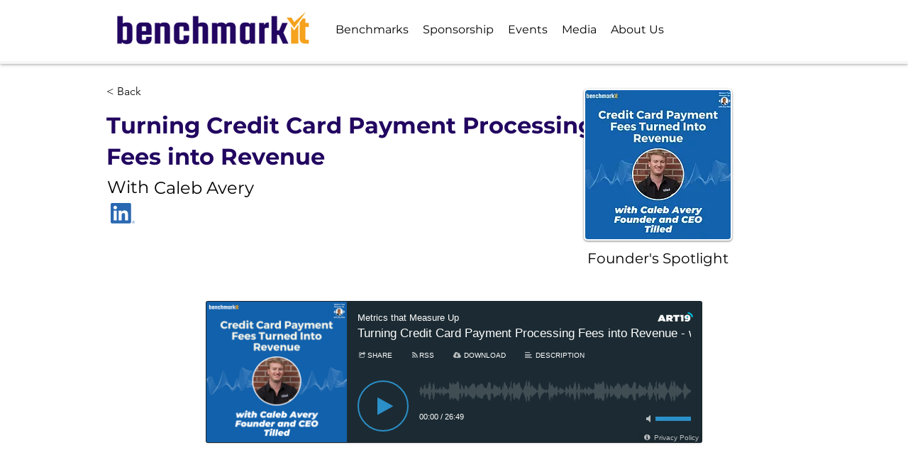

--- FILE ---
content_type: text/html; charset=UTF-8
request_url: https://www.benchmarkit.ai/metrics-that-measure-up-podcasts/turning-credit-card-payment-processing-fees-into-revenue-
body_size: 182152
content:
<!DOCTYPE html>
<html lang="en">
<head>
  
  <!-- SEO Tags -->
  <title>Turning Credit Card Payment Processing Fees into Revenue </title>
  <meta name="description" content="Caleb AveryTilled"/>
  <link rel="canonical" href="https://www.benchmarkit.ai/metrics-that-measure-up-podcasts/turning-credit-card-payment-processing-fees-into-revenue-"/>
  <meta name="robots" content="index"/>
  <meta property="og:title" content="Turning Credit Card Payment Processing Fees into Revenue "/>
  <meta property="og:description" content="Caleb AveryTilled"/>
  <meta property="og:image" content="https://static.wixstatic.com/media/2a084b_576e40c765e44853b841c625677bf1ae~mv2.webp/v1/fill/w_205,h_210,al_c/2a084b_576e40c765e44853b841c625677bf1ae~mv2.webp"/>
  <meta property="og:image:width" content="205"/>
  <meta property="og:image:height" content="210"/>
  <meta property="og:url" content="https://www.benchmarkit.ai/metrics-that-measure-up-podcasts/turning-credit-card-payment-processing-fees-into-revenue-"/>
  <meta property="og:site_name" content="Benchmarkit"/>
  <meta property="og:type" content="website"/>
  <script type="application/ld+json">[{"@context":"https://schema.org/","@type":"ImageObject","height":210,"width":205,"url":"https://static.wixstatic.com/media/2a084b_576e40c765e44853b841c625677bf1ae~mv2.webp"},{"@context":"https://schema.org/","@type":"ImageObject","height":3000,"width":3000,"url":"https://static.wixstatic.com/media/2a084b_10c86fb709bf4dbaab9c6063ffca23ed~mv2.png/v1/fill/w_3000,h_3000,al_c/MTMU%20-%20Henry%20Schuck%20Square%20Cover%20Art%20(1).png"}]</script>
  <script type="application/ld+json">{}</script>
  <meta name="google-site-verification" content="cZjDvh2e8LCoUedQWwF8r1IU_ANTADTC6lbmozoIH6c"/>
  <meta name="twitter:card" content="summary_large_image"/>
  <meta name="twitter:title" content="Turning Credit Card Payment Processing Fees into Revenue "/>
  <meta name="twitter:description" content="Caleb AveryTilled"/>
  <meta name="twitter:image" content="https://static.wixstatic.com/media/2a084b_576e40c765e44853b841c625677bf1ae~mv2.webp/v1/fill/w_205,h_210,al_c/2a084b_576e40c765e44853b841c625677bf1ae~mv2.webp"/>

  
  <meta charset='utf-8'>
  <meta name="viewport" content="width=device-width, initial-scale=1" id="wixDesktopViewport" />
  <meta http-equiv="X-UA-Compatible" content="IE=edge">
  <meta name="generator" content="Wix.com Website Builder"/>

  <link rel="icon" sizes="192x192" href="https://static.wixstatic.com/media/2a084b_499500b5a8e543228a2ecd5fec7927b6%7Emv2.png/v1/fill/w_192%2Ch_192%2Clg_1%2Cusm_0.66_1.00_0.01/2a084b_499500b5a8e543228a2ecd5fec7927b6%7Emv2.png" type="image/png"/>
  <link rel="shortcut icon" href="https://static.wixstatic.com/media/2a084b_499500b5a8e543228a2ecd5fec7927b6%7Emv2.png/v1/fill/w_192%2Ch_192%2Clg_1%2Cusm_0.66_1.00_0.01/2a084b_499500b5a8e543228a2ecd5fec7927b6%7Emv2.png" type="image/png"/>
  <link rel="apple-touch-icon" href="https://static.wixstatic.com/media/2a084b_499500b5a8e543228a2ecd5fec7927b6%7Emv2.png/v1/fill/w_180%2Ch_180%2Clg_1%2Cusm_0.66_1.00_0.01/2a084b_499500b5a8e543228a2ecd5fec7927b6%7Emv2.png" type="image/png"/>

  <!-- Safari Pinned Tab Icon -->
  <!-- <link rel="mask-icon" href="https://static.wixstatic.com/media/2a084b_499500b5a8e543228a2ecd5fec7927b6%7Emv2.png/v1/fill/w_192%2Ch_192%2Clg_1%2Cusm_0.66_1.00_0.01/2a084b_499500b5a8e543228a2ecd5fec7927b6%7Emv2.png"> -->

  <!-- Original trials -->
  


  <!-- Segmenter Polyfill -->
  <script>
    if (!window.Intl || !window.Intl.Segmenter) {
      (function() {
        var script = document.createElement('script');
        script.src = 'https://static.parastorage.com/unpkg/@formatjs/intl-segmenter@11.7.10/polyfill.iife.js';
        document.head.appendChild(script);
      })();
    }
  </script>

  <!-- Legacy Polyfills -->
  <script nomodule="" src="https://static.parastorage.com/unpkg/core-js-bundle@3.2.1/minified.js"></script>
  <script nomodule="" src="https://static.parastorage.com/unpkg/focus-within-polyfill@5.0.9/dist/focus-within-polyfill.js"></script>

  <!-- Performance API Polyfills -->
  <script>
  (function () {
    var noop = function noop() {};
    if ("performance" in window === false) {
      window.performance = {};
    }
    window.performance.mark = performance.mark || noop;
    window.performance.measure = performance.measure || noop;
    if ("now" in window.performance === false) {
      var nowOffset = Date.now();
      if (performance.timing && performance.timing.navigationStart) {
        nowOffset = performance.timing.navigationStart;
      }
      window.performance.now = function now() {
        return Date.now() - nowOffset;
      };
    }
  })();
  </script>

  <!-- Globals Definitions -->
  <script>
    (function () {
      var now = Date.now()
      window.initialTimestamps = {
        initialTimestamp: now,
        initialRequestTimestamp: Math.round(performance.timeOrigin ? performance.timeOrigin : now - performance.now())
      }

      window.thunderboltTag = "libs-releases-GA-local"
      window.thunderboltVersion = "1.16507.0"
    })();
  </script>

  <!-- Essential Viewer Model -->
  <script type="application/json" id="wix-essential-viewer-model">{"fleetConfig":{"fleetName":"thunderbolt-seo-renderer-user-code","type":"GA","code":0},"mode":{"qa":false,"enableTestApi":false,"debug":false,"ssrIndicator":false,"ssrOnly":false,"siteAssetsFallback":"enable","versionIndicator":false},"componentsLibrariesTopology":[{"artifactId":"editor-elements","namespace":"wixui","url":"https:\/\/static.parastorage.com\/services\/editor-elements\/1.14646.0"},{"artifactId":"editor-elements","namespace":"dsgnsys","url":"https:\/\/static.parastorage.com\/services\/editor-elements\/1.14646.0"}],"siteFeaturesConfigs":{"sessionManager":{"isRunningInDifferentSiteContext":false}},"language":{"userLanguage":"en"},"siteAssets":{"clientTopology":{"mediaRootUrl":"https:\/\/static.wixstatic.com","staticMediaUrl":"https:\/\/static.wixstatic.com\/media","moduleRepoUrl":"https:\/\/static.parastorage.com\/unpkg","fileRepoUrl":"https:\/\/static.parastorage.com\/services","viewerAppsUrl":"https:\/\/viewer-apps.parastorage.com","viewerAssetsUrl":"https:\/\/viewer-assets.parastorage.com","siteAssetsUrl":"https:\/\/siteassets.parastorage.com","pageJsonServerUrls":["https:\/\/pages.parastorage.com","https:\/\/staticorigin.wixstatic.com","https:\/\/www.benchmarkit.ai","https:\/\/fallback.wix.com\/wix-html-editor-pages-webapp\/page"],"pathOfTBModulesInFileRepoForFallback":"wix-thunderbolt\/dist\/"}},"siteFeatures":["appMonitoring","assetsLoader","businessLogger","captcha","clickHandlerRegistrar","codeEmbed","commonConfig","componentsLoader","componentsRegistry","consentPolicy","cyclicTabbing","dynamicPages","environmentWixCodeSdk","environment","lightbox","locationWixCodeSdk","mpaNavigation","navigationManager","navigationPhases","ooi","pages","panorama","protectedPages","renderer","reporter","routerFetch","router","scrollRestoration","seoWixCodeSdk","seo","sessionManager","siteMembersWixCodeSdk","siteMembers","siteScrollBlocker","siteWixCodeSdk","speculationRules","ssrCache","stores","structureApi","thunderboltInitializer","tpaCommons","translations","usedPlatformApis","warmupData","windowMessageRegistrar","windowWixCodeSdk","wixCustomElementComponent","wixEmbedsApi","componentsReact","platform"],"site":{"externalBaseUrl":"https:\/\/www.benchmarkit.ai","isSEO":true},"media":{"staticMediaUrl":"https:\/\/static.wixstatic.com\/media","mediaRootUrl":"https:\/\/static.wixstatic.com\/","staticVideoUrl":"https:\/\/video.wixstatic.com\/"},"requestUrl":"https:\/\/www.benchmarkit.ai\/metrics-that-measure-up-podcasts\/turning-credit-card-payment-processing-fees-into-revenue-","rollout":{"siteAssetsVersionsRollout":false,"isDACRollout":0,"isTBRollout":false},"commonConfig":{"brand":"wix","host":"VIEWER","bsi":"","consentPolicy":{},"consentPolicyHeader":{},"siteRevision":"4255","renderingFlow":"NONE","language":"en","locale":"en-us"},"interactionSampleRatio":0.01,"dynamicModelUrl":"https:\/\/www.benchmarkit.ai\/_api\/v2\/dynamicmodel","accessTokensUrl":"https:\/\/www.benchmarkit.ai\/_api\/v1\/access-tokens","isExcludedFromSecurityExperiments":false,"experiments":{"specs.thunderbolt.hardenFetchAndXHR":true}}</script>
  <script>window.viewerModel = JSON.parse(document.getElementById('wix-essential-viewer-model').textContent)</script>

  <script>
    window.commonConfig = viewerModel.commonConfig
  </script>

  
  <!-- BEGIN handleAccessTokens bundle -->

  <script data-url="https://static.parastorage.com/services/wix-thunderbolt/dist/handleAccessTokens.inline.698ac2a0.bundle.min.js">(()=>{"use strict";function e(e){let{context:o,property:r,value:n,enumerable:i=!0}=e,l=e.get,c=e.set;if(!r||void 0===n&&!l&&!c)return new Error("property and value are required");let a=o||globalThis,s=a?.[r],u={};if(void 0!==n)u.value=n;else{if(l){let e=t(l);e&&(u.get=e)}if(c){let e=t(c);e&&(u.set=e)}}let p={...u,enumerable:i||!1,configurable:!1};void 0!==n&&(p.writable=!1);try{Object.defineProperty(a,r,p)}catch(e){return e instanceof TypeError?s:e}return s}function t(e,t){return"function"==typeof e?e:!0===e?.async&&"function"==typeof e.func?t?async function(t){return e.func(t)}:async function(){return e.func()}:"function"==typeof e?.func?e.func:void 0}try{e({property:"strictDefine",value:e})}catch{}try{e({property:"defineStrictObject",value:r})}catch{}try{e({property:"defineStrictMethod",value:n})}catch{}var o=["toString","toLocaleString","valueOf","constructor","prototype"];function r(t){let{context:n,property:l,propertiesToExclude:c=[],skipPrototype:a=!1,hardenPrototypePropertiesToExclude:s=[]}=t;if(!l)return new Error("property is required");let u=(n||globalThis)[l],p={},f=i(n,l);u&&("object"==typeof u||"function"==typeof u)&&Reflect.ownKeys(u).forEach(t=>{if(!c.includes(t)&&!o.includes(t)){let o=i(u,t);if(o&&(o.writable||o.configurable)){let{value:r,get:n,set:i,enumerable:l=!1}=o,c={};void 0!==r?c.value=r:n?c.get=n:i&&(c.set=i);try{let o=e({context:u,property:t,...c,enumerable:l});p[t]=o}catch(e){if(!(e instanceof TypeError))throw e;try{p[t]=o.value||o.get||o.set}catch{}}}}});let y={originalObject:u,originalProperties:p};if(!a&&void 0!==u?.prototype){let e=r({context:u,property:"prototype",propertiesToExclude:s,skipPrototype:!0});e instanceof Error||(y.originalPrototype=e?.originalObject,y.originalPrototypeProperties=e?.originalProperties)}return e({context:n,property:l,value:u,enumerable:f?.enumerable}),y}function n(t,o){let r=(o||globalThis)[t],n=i(o||globalThis,t);return r&&n&&(n.writable||n.configurable)?(Object.freeze(r),e({context:globalThis,property:t,value:r})):r}function i(e,t){if(e&&t)try{return Reflect.getOwnPropertyDescriptor(e,t)}catch{return}}function l(e){if("string"!=typeof e)return e;try{return decodeURIComponent(e).toLowerCase().trim()}catch{return e.toLowerCase().trim()}}function c(e,t){let o="";if("string"==typeof e)o=e.split("=")[0]?.trim()||"";else{if(!e||"string"!=typeof e.name)return!1;o=e.name}return t.has(l(o)||"")}function a(e,t){let o;return o="string"==typeof e?e.split(";").map(e=>e.trim()).filter(e=>e.length>0):e||[],o.filter(e=>!c(e,t))}var s=null;function u(){return null===s&&(s=typeof Document>"u"?void 0:Object.getOwnPropertyDescriptor(Document.prototype,"cookie")),s}function p(t,o){if(!globalThis?.cookieStore)return;let r=globalThis.cookieStore.get.bind(globalThis.cookieStore),n=globalThis.cookieStore.getAll.bind(globalThis.cookieStore),i=globalThis.cookieStore.set.bind(globalThis.cookieStore),l=globalThis.cookieStore.delete.bind(globalThis.cookieStore);return e({context:globalThis.CookieStore.prototype,property:"get",value:async function(e){return c(("string"==typeof e?e:e.name)||"",t)?null:r.call(this,e)},enumerable:!0}),e({context:globalThis.CookieStore.prototype,property:"getAll",value:async function(){return a(await n.apply(this,Array.from(arguments)),t)},enumerable:!0}),e({context:globalThis.CookieStore.prototype,property:"set",value:async function(){let e=Array.from(arguments);if(!c(1===e.length?e[0].name:e[0],t))return i.apply(this,e);o&&console.warn(o)},enumerable:!0}),e({context:globalThis.CookieStore.prototype,property:"delete",value:async function(){let e=Array.from(arguments);if(!c(1===e.length?e[0].name:e[0],t))return l.apply(this,e)},enumerable:!0}),e({context:globalThis.cookieStore,property:"prototype",value:globalThis.CookieStore.prototype,enumerable:!1}),e({context:globalThis,property:"cookieStore",value:globalThis.cookieStore,enumerable:!0}),{get:r,getAll:n,set:i,delete:l}}var f=["TextEncoder","TextDecoder","XMLHttpRequestEventTarget","EventTarget","URL","JSON","Reflect","Object","Array","Map","Set","WeakMap","WeakSet","Promise","Symbol","Error"],y=["addEventListener","removeEventListener","dispatchEvent","encodeURI","encodeURIComponent","decodeURI","decodeURIComponent"];const d=(e="",t="",o="/")=>`${e}=; ${t?`domain=${t};`:""} max-age=0; path=${o}; expires=Thu, 01 Jan 1970 00:00:01 GMT`,g="client-session-bind",b=[g,"client-binding","svSession","smSession","server-session-bind","wixSession2","wixSession3"].map(e=>e.toLowerCase()),{cookie:h}=function(t,o){let r=new Set(t);return e({context:document,property:"cookie",set:{func:e=>function(e,t,o,r){let n=u(),i=l(t.split(";")[0]||"")||"";[...o].every(e=>!i.startsWith(e.toLowerCase()))&&n?.set?n.set.call(e,t):r&&console.warn(r)}(document,e,r,o)},get:{func:()=>function(e,t){let o=u();if(!o?.get)throw new Error("Cookie descriptor or getter not available");return a(o.get.call(e),t).join("; ")}(document,r)},enumerable:!0}),{cookieStore:p(r,o),cookie:u()}}(b),m="tbReady",v="security_overrideGlobals",{experiments:w,siteFeaturesConfigs:T,accessTokensUrl:S}=window.viewerModel,k=S,x={},E=(()=>{const e=((e,t)=>{try{const o=t?t.get.call(document):document.cookie;return o.split(";").map(e=>e.trim()).filter(t=>t?.startsWith(e))[0]?.split("=")[1]}catch(e){return""}})(g,h);return(()=>{const e=d(g),t=d(g,location.hostname);h.set.call(document,e),h.set.call(document,t)})(),e})();E&&(x["client-binding"]=E);const C=fetch;addEventListener(m,function e(t){const{logger:o}=t.detail;try{window.tb.init({fetch:C,fetchHeaders:x})}catch(e){const t=new Error("TB003");o.meter(`${v}_${t.message}`,{paramsOverrides:{errorType:v,eventString:t.message}}),window?.viewerModel?.mode.debug&&console.error(e)}finally{removeEventListener(m,e)}}),w["specs.thunderbolt.hardenFetchAndXHR"]||(window.fetchDynamicModel=()=>T.sessionManager.isRunningInDifferentSiteContext?Promise.resolve({}):fetch(k,{credentials:"same-origin",headers:x}).then(function(e){if(!e.ok)throw new Error(`[${e.status}]${e.statusText}`);return e.json()}),window.dynamicModelPromise=window.fetchDynamicModel())})();
//# sourceMappingURL=https://static.parastorage.com/services/wix-thunderbolt/dist/handleAccessTokens.inline.698ac2a0.bundle.min.js.map</script>

<!-- END handleAccessTokens bundle -->

<!-- BEGIN overrideGlobals bundle -->

<script data-url="https://static.parastorage.com/services/wix-thunderbolt/dist/overrideGlobals.inline.ec13bfcf.bundle.min.js">(()=>{"use strict";function e(e){let{context:r,property:o,value:n,enumerable:i=!0}=e,c=e.get,a=e.set;if(!o||void 0===n&&!c&&!a)return new Error("property and value are required");let l=r||globalThis,u=l?.[o],s={};if(void 0!==n)s.value=n;else{if(c){let e=t(c);e&&(s.get=e)}if(a){let e=t(a);e&&(s.set=e)}}let p={...s,enumerable:i||!1,configurable:!1};void 0!==n&&(p.writable=!1);try{Object.defineProperty(l,o,p)}catch(e){return e instanceof TypeError?u:e}return u}function t(e,t){return"function"==typeof e?e:!0===e?.async&&"function"==typeof e.func?t?async function(t){return e.func(t)}:async function(){return e.func()}:"function"==typeof e?.func?e.func:void 0}try{e({property:"strictDefine",value:e})}catch{}try{e({property:"defineStrictObject",value:o})}catch{}try{e({property:"defineStrictMethod",value:n})}catch{}var r=["toString","toLocaleString","valueOf","constructor","prototype"];function o(t){let{context:n,property:c,propertiesToExclude:a=[],skipPrototype:l=!1,hardenPrototypePropertiesToExclude:u=[]}=t;if(!c)return new Error("property is required");let s=(n||globalThis)[c],p={},f=i(n,c);s&&("object"==typeof s||"function"==typeof s)&&Reflect.ownKeys(s).forEach(t=>{if(!a.includes(t)&&!r.includes(t)){let r=i(s,t);if(r&&(r.writable||r.configurable)){let{value:o,get:n,set:i,enumerable:c=!1}=r,a={};void 0!==o?a.value=o:n?a.get=n:i&&(a.set=i);try{let r=e({context:s,property:t,...a,enumerable:c});p[t]=r}catch(e){if(!(e instanceof TypeError))throw e;try{p[t]=r.value||r.get||r.set}catch{}}}}});let d={originalObject:s,originalProperties:p};if(!l&&void 0!==s?.prototype){let e=o({context:s,property:"prototype",propertiesToExclude:u,skipPrototype:!0});e instanceof Error||(d.originalPrototype=e?.originalObject,d.originalPrototypeProperties=e?.originalProperties)}return e({context:n,property:c,value:s,enumerable:f?.enumerable}),d}function n(t,r){let o=(r||globalThis)[t],n=i(r||globalThis,t);return o&&n&&(n.writable||n.configurable)?(Object.freeze(o),e({context:globalThis,property:t,value:o})):o}function i(e,t){if(e&&t)try{return Reflect.getOwnPropertyDescriptor(e,t)}catch{return}}function c(e){if("string"!=typeof e)return e;try{return decodeURIComponent(e).toLowerCase().trim()}catch{return e.toLowerCase().trim()}}function a(e,t){return e instanceof Headers?e.forEach((r,o)=>{l(o,t)||e.delete(o)}):Object.keys(e).forEach(r=>{l(r,t)||delete e[r]}),e}function l(e,t){return!t.has(c(e)||"")}function u(e,t){let r=!0,o=function(e){let t,r;if(globalThis.Request&&e instanceof Request)t=e.url;else{if("function"!=typeof e?.toString)throw new Error("Unsupported type for url");t=e.toString()}try{return new URL(t).pathname}catch{return r=t.replace(/#.+/gi,"").split("?").shift(),r.startsWith("/")?r:`/${r}`}}(e),n=c(o);return n&&t.some(e=>n.includes(e))&&(r=!1),r}function s(t,r,o){let n=fetch,i=XMLHttpRequest,c=new Set(r);function s(){let e=new i,r=e.open,n=e.setRequestHeader;return e.open=function(){let n=Array.from(arguments),i=n[1];if(n.length<2||u(i,t))return r.apply(e,n);throw new Error(o||`Request not allowed for path ${i}`)},e.setRequestHeader=function(t,r){l(decodeURIComponent(t),c)&&n.call(e,t,r)},e}return e({property:"fetch",value:function(){let e=function(e,t){return globalThis.Request&&e[0]instanceof Request&&e[0]?.headers?a(e[0].headers,t):e[1]?.headers&&a(e[1].headers,t),e}(arguments,c);return u(arguments[0],t)?n.apply(globalThis,Array.from(e)):new Promise((e,t)=>{t(new Error(o||`Request not allowed for path ${arguments[0]}`))})},enumerable:!0}),e({property:"XMLHttpRequest",value:s,enumerable:!0}),Object.keys(i).forEach(e=>{s[e]=i[e]}),{fetch:n,XMLHttpRequest:i}}var p=["TextEncoder","TextDecoder","XMLHttpRequestEventTarget","EventTarget","URL","JSON","Reflect","Object","Array","Map","Set","WeakMap","WeakSet","Promise","Symbol","Error"],f=["addEventListener","removeEventListener","dispatchEvent","encodeURI","encodeURIComponent","decodeURI","decodeURIComponent"];const d=function(){let t=globalThis.open,r=document.open;function o(e,r,o){let n="string"!=typeof e,i=t.call(window,e,r,o);return n||e&&function(e){return e.startsWith("//")&&/(?:[a-z0-9](?:[a-z0-9-]{0,61}[a-z0-9])?\.)+[a-z0-9][a-z0-9-]{0,61}[a-z0-9]/g.test(`${location.protocol}:${e}`)&&(e=`${location.protocol}${e}`),!e.startsWith("http")||new URL(e).hostname===location.hostname}(e)?{}:i}return e({property:"open",value:o,context:globalThis,enumerable:!0}),e({property:"open",value:function(e,t,n){return e?o(e,t,n):r.call(document,e||"",t||"",n||"")},context:document,enumerable:!0}),{open:t,documentOpen:r}},y=function(){let t=document.createElement,r=Element.prototype.setAttribute,o=Element.prototype.setAttributeNS;return e({property:"createElement",context:document,value:function(n,i){let a=t.call(document,n,i);if("iframe"===c(n)){e({property:"srcdoc",context:a,get:()=>"",set:()=>{console.warn("`srcdoc` is not allowed in iframe elements.")}});let t=function(e,t){"srcdoc"!==e.toLowerCase()?r.call(a,e,t):console.warn("`srcdoc` attribute is not allowed to be set.")},n=function(e,t,r){"srcdoc"!==t.toLowerCase()?o.call(a,e,t,r):console.warn("`srcdoc` attribute is not allowed to be set.")};a.setAttribute=t,a.setAttributeNS=n}return a},enumerable:!0}),{createElement:t,setAttribute:r,setAttributeNS:o}},m=["client-binding"],b=["/_api/v1/access-tokens","/_api/v2/dynamicmodel","/_api/one-app-session-web/v3/businesses"],h=function(){let t=setTimeout,r=setInterval;return o("setTimeout",0,globalThis),o("setInterval",0,globalThis),{setTimeout:t,setInterval:r};function o(t,r,o){let n=o||globalThis,i=n[t];if(!i||"function"!=typeof i)throw new Error(`Function ${t} not found or is not a function`);e({property:t,value:function(){let e=Array.from(arguments);if("string"!=typeof e[r])return i.apply(n,e);console.warn(`Calling ${t} with a String Argument at index ${r} is not allowed`)},context:o,enumerable:!0})}},v=function(){if(navigator&&"serviceWorker"in navigator){let t=navigator.serviceWorker.register;return e({context:navigator.serviceWorker,property:"register",value:function(){console.log("Service worker registration is not allowed")},enumerable:!0}),{register:t}}return{}};performance.mark("overrideGlobals started");const{isExcludedFromSecurityExperiments:g,experiments:w}=window.viewerModel,E=!g&&w["specs.thunderbolt.securityExperiments"];try{d(),E&&y(),w["specs.thunderbolt.hardenFetchAndXHR"]&&E&&s(b,m),v(),(e=>{let t=[],r=[];r=r.concat(["TextEncoder","TextDecoder"]),e&&(r=r.concat(["XMLHttpRequestEventTarget","EventTarget"])),r=r.concat(["URL","JSON"]),e&&(t=t.concat(["addEventListener","removeEventListener"])),t=t.concat(["encodeURI","encodeURIComponent","decodeURI","decodeURIComponent"]),r=r.concat(["String","Number"]),e&&r.push("Object"),r=r.concat(["Reflect"]),t.forEach(e=>{n(e),["addEventListener","removeEventListener"].includes(e)&&n(e,document)}),r.forEach(e=>{o({property:e})})})(E),E&&h()}catch(e){window?.viewerModel?.mode.debug&&console.error(e);const t=new Error("TB006");window.fedops?.reportError(t,"security_overrideGlobals"),window.Sentry?window.Sentry.captureException(t):globalThis.defineStrictProperty("sentryBuffer",[t],window,!1)}performance.mark("overrideGlobals ended")})();
//# sourceMappingURL=https://static.parastorage.com/services/wix-thunderbolt/dist/overrideGlobals.inline.ec13bfcf.bundle.min.js.map</script>

<!-- END overrideGlobals bundle -->


  
  <script>
    window.commonConfig = viewerModel.commonConfig

	
  </script>

  <!-- Initial CSS -->
  <style data-url="https://static.parastorage.com/services/wix-thunderbolt/dist/main.c00ad876.min.css">@keyframes slide-horizontal-new{0%{transform:translateX(100%)}}@keyframes slide-horizontal-old{80%{opacity:1}to{opacity:0;transform:translateX(-100%)}}@keyframes slide-vertical-new{0%{transform:translateY(-100%)}}@keyframes slide-vertical-old{80%{opacity:1}to{opacity:0;transform:translateY(100%)}}@keyframes out-in-new{0%{opacity:0}}@keyframes out-in-old{to{opacity:0}}:root:active-view-transition{view-transition-name:none}::view-transition{pointer-events:none}:root:active-view-transition::view-transition-new(page-group),:root:active-view-transition::view-transition-old(page-group){animation-duration:.6s;cursor:wait;pointer-events:all}:root:active-view-transition-type(SlideHorizontal)::view-transition-old(page-group){animation:slide-horizontal-old .6s cubic-bezier(.83,0,.17,1) forwards;mix-blend-mode:normal}:root:active-view-transition-type(SlideHorizontal)::view-transition-new(page-group){animation:slide-horizontal-new .6s cubic-bezier(.83,0,.17,1) backwards;mix-blend-mode:normal}:root:active-view-transition-type(SlideVertical)::view-transition-old(page-group){animation:slide-vertical-old .6s cubic-bezier(.83,0,.17,1) forwards;mix-blend-mode:normal}:root:active-view-transition-type(SlideVertical)::view-transition-new(page-group){animation:slide-vertical-new .6s cubic-bezier(.83,0,.17,1) backwards;mix-blend-mode:normal}:root:active-view-transition-type(OutIn)::view-transition-old(page-group){animation:out-in-old .35s cubic-bezier(.64,0,.78,0) forwards}:root:active-view-transition-type(OutIn)::view-transition-new(page-group){animation:out-in-new .35s cubic-bezier(.22,1,.36,1) .35s backwards}@media(prefers-reduced-motion:reduce){::view-transition-group(*),::view-transition-new(*),::view-transition-old(*){animation:none!important}}body,html{background:transparent;border:0;margin:0;outline:0;padding:0;vertical-align:baseline}body{--scrollbar-width:0px;font-family:Arial,Helvetica,sans-serif;font-size:10px}body,html{height:100%}body{overflow-x:auto;overflow-y:scroll}body:not(.responsive) #site-root{min-width:var(--site-width);width:100%}body:not([data-js-loaded]) [data-hide-prejs]{visibility:hidden}wix-interact-element{display:contents}#SITE_CONTAINER{position:relative}:root{--one-unit:1vw;--section-max-width:9999px;--spx-stopper-max:9999px;--spx-stopper-min:0px;--browser-zoom:1}@supports(-webkit-appearance:none) and (stroke-color:transparent){:root{--safari-sticky-fix:opacity;--experimental-safari-sticky-fix:translateZ(0)}}@supports(container-type:inline-size){:root{--one-unit:1cqw}}[id^=oldHoverBox-]{mix-blend-mode:plus-lighter;transition:opacity .5s ease,visibility .5s ease}[data-mesh-id$=inlineContent-gridContainer]:has(>[id^=oldHoverBox-]){isolation:isolate}</style>
<style data-url="https://static.parastorage.com/services/wix-thunderbolt/dist/main.renderer.9cb0985f.min.css">a,abbr,acronym,address,applet,b,big,blockquote,button,caption,center,cite,code,dd,del,dfn,div,dl,dt,em,fieldset,font,footer,form,h1,h2,h3,h4,h5,h6,header,i,iframe,img,ins,kbd,label,legend,li,nav,object,ol,p,pre,q,s,samp,section,small,span,strike,strong,sub,sup,table,tbody,td,tfoot,th,thead,title,tr,tt,u,ul,var{background:transparent;border:0;margin:0;outline:0;padding:0;vertical-align:baseline}input,select,textarea{box-sizing:border-box;font-family:Helvetica,Arial,sans-serif}ol,ul{list-style:none}blockquote,q{quotes:none}ins{text-decoration:none}del{text-decoration:line-through}table{border-collapse:collapse;border-spacing:0}a{cursor:pointer;text-decoration:none}.testStyles{overflow-y:hidden}.reset-button{-webkit-appearance:none;background:none;border:0;color:inherit;font:inherit;line-height:normal;outline:0;overflow:visible;padding:0;-webkit-user-select:none;-moz-user-select:none;-ms-user-select:none}:focus{outline:none}body.device-mobile-optimized:not(.disable-site-overflow){overflow-x:hidden;overflow-y:scroll}body.device-mobile-optimized:not(.responsive) #SITE_CONTAINER{margin-left:auto;margin-right:auto;overflow-x:visible;position:relative;width:320px}body.device-mobile-optimized:not(.responsive):not(.blockSiteScrolling) #SITE_CONTAINER{margin-top:0}body.device-mobile-optimized>*{max-width:100%!important}body.device-mobile-optimized #site-root{overflow-x:hidden;overflow-y:hidden}@supports(overflow:clip){body.device-mobile-optimized #site-root{overflow-x:clip;overflow-y:clip}}body.device-mobile-non-optimized #SITE_CONTAINER #site-root{overflow-x:clip;overflow-y:clip}body.device-mobile-non-optimized.fullScreenMode{background-color:#5f6360}body.device-mobile-non-optimized.fullScreenMode #MOBILE_ACTIONS_MENU,body.device-mobile-non-optimized.fullScreenMode #SITE_BACKGROUND,body.device-mobile-non-optimized.fullScreenMode #site-root,body.fullScreenMode #WIX_ADS{visibility:hidden}body.fullScreenMode{overflow-x:hidden!important;overflow-y:hidden!important}body.fullScreenMode.device-mobile-optimized #TINY_MENU{opacity:0;pointer-events:none}body.fullScreenMode-scrollable.device-mobile-optimized{overflow-x:hidden!important;overflow-y:auto!important}body.fullScreenMode-scrollable.device-mobile-optimized #masterPage,body.fullScreenMode-scrollable.device-mobile-optimized #site-root{overflow-x:hidden!important;overflow-y:hidden!important}body.fullScreenMode-scrollable.device-mobile-optimized #SITE_BACKGROUND,body.fullScreenMode-scrollable.device-mobile-optimized #masterPage{height:auto!important}body.fullScreenMode-scrollable.device-mobile-optimized #masterPage.mesh-layout{height:0!important}body.blockSiteScrolling,body.siteScrollingBlocked{position:fixed;width:100%}body.blockSiteScrolling #SITE_CONTAINER{margin-top:calc(var(--blocked-site-scroll-margin-top)*-1)}#site-root{margin:0 auto;min-height:100%;position:relative;top:var(--wix-ads-height)}#site-root img:not([src]){visibility:hidden}#site-root svg img:not([src]){visibility:visible}.auto-generated-link{color:inherit}#SCROLL_TO_BOTTOM,#SCROLL_TO_TOP{height:0}.has-click-trigger{cursor:pointer}.fullScreenOverlay{bottom:0;display:flex;justify-content:center;left:0;overflow-y:hidden;position:fixed;right:0;top:-60px;z-index:1005}.fullScreenOverlay>.fullScreenOverlayContent{bottom:0;left:0;margin:0 auto;overflow:hidden;position:absolute;right:0;top:60px;transform:translateZ(0)}[data-mesh-id$=centeredContent],[data-mesh-id$=form],[data-mesh-id$=inlineContent]{pointer-events:none;position:relative}[data-mesh-id$=-gridWrapper],[data-mesh-id$=-rotated-wrapper]{pointer-events:none}[data-mesh-id$=-gridContainer]>*,[data-mesh-id$=-rotated-wrapper]>*,[data-mesh-id$=inlineContent]>:not([data-mesh-id$=-gridContainer]){pointer-events:auto}.device-mobile-optimized #masterPage.mesh-layout #SOSP_CONTAINER_CUSTOM_ID{grid-area:2/1/3/2;-ms-grid-row:2;position:relative}#masterPage.mesh-layout{-ms-grid-rows:max-content max-content min-content max-content;-ms-grid-columns:100%;align-items:start;display:-ms-grid;display:grid;grid-template-columns:100%;grid-template-rows:max-content max-content min-content max-content;justify-content:stretch}#masterPage.mesh-layout #PAGES_CONTAINER,#masterPage.mesh-layout #SITE_FOOTER-placeholder,#masterPage.mesh-layout #SITE_FOOTER_WRAPPER,#masterPage.mesh-layout #SITE_HEADER-placeholder,#masterPage.mesh-layout #SITE_HEADER_WRAPPER,#masterPage.mesh-layout #SOSP_CONTAINER_CUSTOM_ID[data-state~=mobileView],#masterPage.mesh-layout #soapAfterPagesContainer,#masterPage.mesh-layout #soapBeforePagesContainer{-ms-grid-row-align:start;-ms-grid-column-align:start;-ms-grid-column:1}#masterPage.mesh-layout #SITE_HEADER-placeholder,#masterPage.mesh-layout #SITE_HEADER_WRAPPER{grid-area:1/1/2/2;-ms-grid-row:1}#masterPage.mesh-layout #PAGES_CONTAINER,#masterPage.mesh-layout #soapAfterPagesContainer,#masterPage.mesh-layout #soapBeforePagesContainer{grid-area:3/1/4/2;-ms-grid-row:3}#masterPage.mesh-layout #soapAfterPagesContainer,#masterPage.mesh-layout #soapBeforePagesContainer{width:100%}#masterPage.mesh-layout #PAGES_CONTAINER{align-self:stretch}#masterPage.mesh-layout main#PAGES_CONTAINER{display:block}#masterPage.mesh-layout #SITE_FOOTER-placeholder,#masterPage.mesh-layout #SITE_FOOTER_WRAPPER{grid-area:4/1/5/2;-ms-grid-row:4}#masterPage.mesh-layout #SITE_PAGES,#masterPage.mesh-layout [data-mesh-id=PAGES_CONTAINERcenteredContent],#masterPage.mesh-layout [data-mesh-id=PAGES_CONTAINERinlineContent]{height:100%}#masterPage.mesh-layout.desktop>*{width:100%}#masterPage.mesh-layout #PAGES_CONTAINER,#masterPage.mesh-layout #SITE_FOOTER,#masterPage.mesh-layout #SITE_FOOTER_WRAPPER,#masterPage.mesh-layout #SITE_HEADER,#masterPage.mesh-layout #SITE_HEADER_WRAPPER,#masterPage.mesh-layout #SITE_PAGES,#masterPage.mesh-layout #masterPageinlineContent{position:relative}#masterPage.mesh-layout #SITE_HEADER{grid-area:1/1/2/2}#masterPage.mesh-layout #SITE_FOOTER{grid-area:4/1/5/2}#masterPage.mesh-layout.overflow-x-clip #SITE_FOOTER,#masterPage.mesh-layout.overflow-x-clip #SITE_HEADER{overflow-x:clip}[data-z-counter]{z-index:0}[data-z-counter="0"]{z-index:auto}.wixSiteProperties{-webkit-font-smoothing:antialiased;-moz-osx-font-smoothing:grayscale}:root{--wst-button-color-fill-primary:rgb(var(--color_48));--wst-button-color-border-primary:rgb(var(--color_49));--wst-button-color-text-primary:rgb(var(--color_50));--wst-button-color-fill-primary-hover:rgb(var(--color_51));--wst-button-color-border-primary-hover:rgb(var(--color_52));--wst-button-color-text-primary-hover:rgb(var(--color_53));--wst-button-color-fill-primary-disabled:rgb(var(--color_54));--wst-button-color-border-primary-disabled:rgb(var(--color_55));--wst-button-color-text-primary-disabled:rgb(var(--color_56));--wst-button-color-fill-secondary:rgb(var(--color_57));--wst-button-color-border-secondary:rgb(var(--color_58));--wst-button-color-text-secondary:rgb(var(--color_59));--wst-button-color-fill-secondary-hover:rgb(var(--color_60));--wst-button-color-border-secondary-hover:rgb(var(--color_61));--wst-button-color-text-secondary-hover:rgb(var(--color_62));--wst-button-color-fill-secondary-disabled:rgb(var(--color_63));--wst-button-color-border-secondary-disabled:rgb(var(--color_64));--wst-button-color-text-secondary-disabled:rgb(var(--color_65));--wst-color-fill-base-1:rgb(var(--color_36));--wst-color-fill-base-2:rgb(var(--color_37));--wst-color-fill-base-shade-1:rgb(var(--color_38));--wst-color-fill-base-shade-2:rgb(var(--color_39));--wst-color-fill-base-shade-3:rgb(var(--color_40));--wst-color-fill-accent-1:rgb(var(--color_41));--wst-color-fill-accent-2:rgb(var(--color_42));--wst-color-fill-accent-3:rgb(var(--color_43));--wst-color-fill-accent-4:rgb(var(--color_44));--wst-color-fill-background-primary:rgb(var(--color_11));--wst-color-fill-background-secondary:rgb(var(--color_12));--wst-color-text-primary:rgb(var(--color_15));--wst-color-text-secondary:rgb(var(--color_14));--wst-color-action:rgb(var(--color_18));--wst-color-disabled:rgb(var(--color_39));--wst-color-title:rgb(var(--color_45));--wst-color-subtitle:rgb(var(--color_46));--wst-color-line:rgb(var(--color_47));--wst-font-style-h2:var(--font_2);--wst-font-style-h3:var(--font_3);--wst-font-style-h4:var(--font_4);--wst-font-style-h5:var(--font_5);--wst-font-style-h6:var(--font_6);--wst-font-style-body-large:var(--font_7);--wst-font-style-body-medium:var(--font_8);--wst-font-style-body-small:var(--font_9);--wst-font-style-body-x-small:var(--font_10);--wst-color-custom-1:rgb(var(--color_13));--wst-color-custom-2:rgb(var(--color_16));--wst-color-custom-3:rgb(var(--color_17));--wst-color-custom-4:rgb(var(--color_19));--wst-color-custom-5:rgb(var(--color_20));--wst-color-custom-6:rgb(var(--color_21));--wst-color-custom-7:rgb(var(--color_22));--wst-color-custom-8:rgb(var(--color_23));--wst-color-custom-9:rgb(var(--color_24));--wst-color-custom-10:rgb(var(--color_25));--wst-color-custom-11:rgb(var(--color_26));--wst-color-custom-12:rgb(var(--color_27));--wst-color-custom-13:rgb(var(--color_28));--wst-color-custom-14:rgb(var(--color_29));--wst-color-custom-15:rgb(var(--color_30));--wst-color-custom-16:rgb(var(--color_31));--wst-color-custom-17:rgb(var(--color_32));--wst-color-custom-18:rgb(var(--color_33));--wst-color-custom-19:rgb(var(--color_34));--wst-color-custom-20:rgb(var(--color_35))}.wix-presets-wrapper{display:contents}</style>

  <meta name="format-detection" content="telephone=no">
  <meta name="skype_toolbar" content="skype_toolbar_parser_compatible">
  
  

  

  
      <!--pageHtmlEmbeds.head start-->
      <script type="wix/htmlEmbeds" id="pageHtmlEmbeds.head start"></script>
    
      
<!-- Global site tag (gtag.js) - Google AdWords: AW-11288040852 -->
<script async src="https://www.googletagmanager.com/gtag/js?id=AW-11288040852"></script>
<script>
    !function(w, a) {
        w.dataLayer = w.dataLayer || [];
        function gtag(){dataLayer.push(arguments);}
        gtag('js', new Date());

        w[a] = (w[a] && w[a].filter(c => c.name !== 'gtag')) || [];
        w[a].push({
            name: 'gtag',
            report: gtag,
            config: {
                trackingId: 'AW-11288040852'
            }
        });
    }(window,"promoteAnalyticsChannels")
</script>
    
      <script id="delivr-ai" src="https://cdn.delivr.ai/pixels/4dc4222a-445a-4a84-b799-6e4f7b714560/p.js" async></script>
    
      <script type="wix/htmlEmbeds" id="pageHtmlEmbeds.head end"></script>
      <!--pageHtmlEmbeds.head end-->
  

  <!-- head performance data start -->
  
  <!-- head performance data end -->
  

    


    
<style data-href="https://static.parastorage.com/services/editor-elements-library/dist/thunderbolt/rb_wixui.thunderbolt_bootstrap-classic.72e6a2a3.min.css">.PlZyDq{touch-action:manipulation}.uDW_Qe{align-items:center;box-sizing:border-box;display:flex;justify-content:var(--label-align);min-width:100%;text-align:initial;width:-moz-max-content;width:max-content}.uDW_Qe:before{max-width:var(--margin-start,0)}.uDW_Qe:after,.uDW_Qe:before{align-self:stretch;content:"";flex-grow:1}.uDW_Qe:after{max-width:var(--margin-end,0)}.FubTgk{height:100%}.FubTgk .uDW_Qe{border-radius:var(--corvid-border-radius,var(--rd,0));bottom:0;box-shadow:var(--shd,0 1px 4px rgba(0,0,0,.6));left:0;position:absolute;right:0;top:0;transition:var(--trans1,border-color .4s ease 0s,background-color .4s ease 0s)}.FubTgk .uDW_Qe:link,.FubTgk .uDW_Qe:visited{border-color:transparent}.FubTgk .l7_2fn{color:var(--corvid-color,rgb(var(--txt,var(--color_15,color_15))));font:var(--fnt,var(--font_5));margin:0;position:relative;transition:var(--trans2,color .4s ease 0s);white-space:nowrap}.FubTgk[aria-disabled=false] .uDW_Qe{background-color:var(--corvid-background-color,rgba(var(--bg,var(--color_17,color_17)),var(--alpha-bg,1)));border:solid var(--corvid-border-color,rgba(var(--brd,var(--color_15,color_15)),var(--alpha-brd,1))) var(--corvid-border-width,var(--brw,0));cursor:pointer!important}:host(.device-mobile-optimized) .FubTgk[aria-disabled=false]:active .uDW_Qe,body.device-mobile-optimized .FubTgk[aria-disabled=false]:active .uDW_Qe{background-color:var(--corvid-hover-background-color,rgba(var(--bgh,var(--color_18,color_18)),var(--alpha-bgh,1)));border-color:var(--corvid-hover-border-color,rgba(var(--brdh,var(--color_15,color_15)),var(--alpha-brdh,1)))}:host(.device-mobile-optimized) .FubTgk[aria-disabled=false]:active .l7_2fn,body.device-mobile-optimized .FubTgk[aria-disabled=false]:active .l7_2fn{color:var(--corvid-hover-color,rgb(var(--txth,var(--color_15,color_15))))}:host(:not(.device-mobile-optimized)) .FubTgk[aria-disabled=false]:hover .uDW_Qe,body:not(.device-mobile-optimized) .FubTgk[aria-disabled=false]:hover .uDW_Qe{background-color:var(--corvid-hover-background-color,rgba(var(--bgh,var(--color_18,color_18)),var(--alpha-bgh,1)));border-color:var(--corvid-hover-border-color,rgba(var(--brdh,var(--color_15,color_15)),var(--alpha-brdh,1)))}:host(:not(.device-mobile-optimized)) .FubTgk[aria-disabled=false]:hover .l7_2fn,body:not(.device-mobile-optimized) .FubTgk[aria-disabled=false]:hover .l7_2fn{color:var(--corvid-hover-color,rgb(var(--txth,var(--color_15,color_15))))}.FubTgk[aria-disabled=true] .uDW_Qe{background-color:var(--corvid-disabled-background-color,rgba(var(--bgd,204,204,204),var(--alpha-bgd,1)));border-color:var(--corvid-disabled-border-color,rgba(var(--brdd,204,204,204),var(--alpha-brdd,1)));border-style:solid;border-width:var(--corvid-border-width,var(--brw,0))}.FubTgk[aria-disabled=true] .l7_2fn{color:var(--corvid-disabled-color,rgb(var(--txtd,255,255,255)))}.uUxqWY{align-items:center;box-sizing:border-box;display:flex;justify-content:var(--label-align);min-width:100%;text-align:initial;width:-moz-max-content;width:max-content}.uUxqWY:before{max-width:var(--margin-start,0)}.uUxqWY:after,.uUxqWY:before{align-self:stretch;content:"";flex-grow:1}.uUxqWY:after{max-width:var(--margin-end,0)}.Vq4wYb[aria-disabled=false] .uUxqWY{cursor:pointer}:host(.device-mobile-optimized) .Vq4wYb[aria-disabled=false]:active .wJVzSK,body.device-mobile-optimized .Vq4wYb[aria-disabled=false]:active .wJVzSK{color:var(--corvid-hover-color,rgb(var(--txth,var(--color_15,color_15))));transition:var(--trans,color .4s ease 0s)}:host(:not(.device-mobile-optimized)) .Vq4wYb[aria-disabled=false]:hover .wJVzSK,body:not(.device-mobile-optimized) .Vq4wYb[aria-disabled=false]:hover .wJVzSK{color:var(--corvid-hover-color,rgb(var(--txth,var(--color_15,color_15))));transition:var(--trans,color .4s ease 0s)}.Vq4wYb .uUxqWY{bottom:0;left:0;position:absolute;right:0;top:0}.Vq4wYb .wJVzSK{color:var(--corvid-color,rgb(var(--txt,var(--color_15,color_15))));font:var(--fnt,var(--font_5));transition:var(--trans,color .4s ease 0s);white-space:nowrap}.Vq4wYb[aria-disabled=true] .wJVzSK{color:var(--corvid-disabled-color,rgb(var(--txtd,255,255,255)))}:host(:not(.device-mobile-optimized)) .CohWsy,body:not(.device-mobile-optimized) .CohWsy{display:flex}:host(:not(.device-mobile-optimized)) .V5AUxf,body:not(.device-mobile-optimized) .V5AUxf{-moz-column-gap:var(--margin);column-gap:var(--margin);direction:var(--direction);display:flex;margin:0 auto;position:relative;width:calc(100% - var(--padding)*2)}:host(:not(.device-mobile-optimized)) .V5AUxf>*,body:not(.device-mobile-optimized) .V5AUxf>*{direction:ltr;flex:var(--column-flex) 1 0%;left:0;margin-bottom:var(--padding);margin-top:var(--padding);min-width:0;position:relative;top:0}:host(.device-mobile-optimized) .V5AUxf,body.device-mobile-optimized .V5AUxf{display:block;padding-bottom:var(--padding-y);padding-left:var(--padding-x,0);padding-right:var(--padding-x,0);padding-top:var(--padding-y);position:relative}:host(.device-mobile-optimized) .V5AUxf>*,body.device-mobile-optimized .V5AUxf>*{margin-bottom:var(--margin);position:relative}:host(.device-mobile-optimized) .V5AUxf>:first-child,body.device-mobile-optimized .V5AUxf>:first-child{margin-top:var(--firstChildMarginTop,0)}:host(.device-mobile-optimized) .V5AUxf>:last-child,body.device-mobile-optimized .V5AUxf>:last-child{margin-bottom:var(--lastChildMarginBottom)}.LIhNy3{backface-visibility:hidden}.jhxvbR,.mtrorN{display:block;height:100%;width:100%}.jhxvbR img{max-width:var(--wix-img-max-width,100%)}.jhxvbR[data-animate-blur] img{filter:blur(9px);transition:filter .8s ease-in}.jhxvbR[data-animate-blur] img[data-load-done]{filter:none}.if7Vw2{height:100%;left:0;-webkit-mask-image:var(--mask-image,none);mask-image:var(--mask-image,none);-webkit-mask-position:var(--mask-position,0);mask-position:var(--mask-position,0);-webkit-mask-repeat:var(--mask-repeat,no-repeat);mask-repeat:var(--mask-repeat,no-repeat);-webkit-mask-size:var(--mask-size,100%);mask-size:var(--mask-size,100%);overflow:hidden;pointer-events:var(--fill-layer-background-media-pointer-events);position:absolute;top:0;width:100%}.if7Vw2.f0uTJH{clip:rect(0,auto,auto,0)}.if7Vw2 .i1tH8h{height:100%;position:absolute;top:0;width:100%}.if7Vw2 .DXi4PB{height:var(--fill-layer-image-height,100%);opacity:var(--fill-layer-image-opacity)}.if7Vw2 .DXi4PB img{height:100%;width:100%}@supports(-webkit-hyphens:none){.if7Vw2.f0uTJH{clip:auto;-webkit-clip-path:inset(0)}}.wG8dni{height:100%}.tcElKx{background-color:var(--bg-overlay-color);background-image:var(--bg-gradient);transition:var(--inherit-transition)}.ImALHf,.Ybjs9b{opacity:var(--fill-layer-video-opacity)}.UWmm3w{bottom:var(--media-padding-bottom);height:var(--media-padding-height);position:absolute;top:var(--media-padding-top);width:100%}.Yjj1af{transform:scale(var(--scale,1));transition:var(--transform-duration,transform 0s)}.ImALHf{height:100%;position:relative;width:100%}.KCM6zk{opacity:var(--fill-layer-video-opacity,var(--fill-layer-image-opacity,1))}.KCM6zk .DXi4PB,.KCM6zk .ImALHf,.KCM6zk .Ybjs9b{opacity:1}._uqPqy{clip-path:var(--fill-layer-clip)}._uqPqy,.eKyYhK{position:absolute;top:0}._uqPqy,.eKyYhK,.x0mqQS img{height:100%;width:100%}.pnCr6P{opacity:0}.blf7sp,.pnCr6P{position:absolute;top:0}.blf7sp{height:0;left:0;overflow:hidden;width:0}.rWP3Gv{left:0;pointer-events:var(--fill-layer-background-media-pointer-events);position:var(--fill-layer-background-media-position)}.Tr4n3d,.rWP3Gv,.wRqk6s{height:100%;top:0;width:100%}.wRqk6s{position:absolute}.Tr4n3d{background-color:var(--fill-layer-background-overlay-color);opacity:var(--fill-layer-background-overlay-blend-opacity-fallback,1);position:var(--fill-layer-background-overlay-position);transform:var(--fill-layer-background-overlay-transform)}@supports(mix-blend-mode:overlay){.Tr4n3d{mix-blend-mode:var(--fill-layer-background-overlay-blend-mode);opacity:var(--fill-layer-background-overlay-blend-opacity,1)}}.VXAmO2{--divider-pin-height__:min(1,calc(var(--divider-layers-pin-factor__) + 1));--divider-pin-layer-height__:var( --divider-layers-pin-factor__ );--divider-pin-border__:min(1,calc(var(--divider-layers-pin-factor__) / -1 + 1));height:calc(var(--divider-height__) + var(--divider-pin-height__)*var(--divider-layers-size__)*var(--divider-layers-y__))}.VXAmO2,.VXAmO2 .dy3w_9{left:0;position:absolute;width:100%}.VXAmO2 .dy3w_9{--divider-layer-i__:var(--divider-layer-i,0);background-position:left calc(50% + var(--divider-offset-x__) + var(--divider-layers-x__)*var(--divider-layer-i__)) bottom;background-repeat:repeat-x;border-bottom-style:solid;border-bottom-width:calc(var(--divider-pin-border__)*var(--divider-layer-i__)*var(--divider-layers-y__));height:calc(var(--divider-height__) + var(--divider-pin-layer-height__)*var(--divider-layer-i__)*var(--divider-layers-y__));opacity:calc(1 - var(--divider-layer-i__)/(var(--divider-layer-i__) + 1))}.UORcXs{--divider-height__:var(--divider-top-height,auto);--divider-offset-x__:var(--divider-top-offset-x,0px);--divider-layers-size__:var(--divider-top-layers-size,0);--divider-layers-y__:var(--divider-top-layers-y,0px);--divider-layers-x__:var(--divider-top-layers-x,0px);--divider-layers-pin-factor__:var(--divider-top-layers-pin-factor,0);border-top:var(--divider-top-padding,0) solid var(--divider-top-color,currentColor);opacity:var(--divider-top-opacity,1);top:0;transform:var(--divider-top-flip,scaleY(-1))}.UORcXs .dy3w_9{background-image:var(--divider-top-image,none);background-size:var(--divider-top-size,contain);border-color:var(--divider-top-color,currentColor);bottom:0;filter:var(--divider-top-filter,none)}.UORcXs .dy3w_9[data-divider-layer="1"]{display:var(--divider-top-layer-1-display,block)}.UORcXs .dy3w_9[data-divider-layer="2"]{display:var(--divider-top-layer-2-display,block)}.UORcXs .dy3w_9[data-divider-layer="3"]{display:var(--divider-top-layer-3-display,block)}.Io4VUz{--divider-height__:var(--divider-bottom-height,auto);--divider-offset-x__:var(--divider-bottom-offset-x,0px);--divider-layers-size__:var(--divider-bottom-layers-size,0);--divider-layers-y__:var(--divider-bottom-layers-y,0px);--divider-layers-x__:var(--divider-bottom-layers-x,0px);--divider-layers-pin-factor__:var(--divider-bottom-layers-pin-factor,0);border-bottom:var(--divider-bottom-padding,0) solid var(--divider-bottom-color,currentColor);bottom:0;opacity:var(--divider-bottom-opacity,1);transform:var(--divider-bottom-flip,none)}.Io4VUz .dy3w_9{background-image:var(--divider-bottom-image,none);background-size:var(--divider-bottom-size,contain);border-color:var(--divider-bottom-color,currentColor);bottom:0;filter:var(--divider-bottom-filter,none)}.Io4VUz .dy3w_9[data-divider-layer="1"]{display:var(--divider-bottom-layer-1-display,block)}.Io4VUz .dy3w_9[data-divider-layer="2"]{display:var(--divider-bottom-layer-2-display,block)}.Io4VUz .dy3w_9[data-divider-layer="3"]{display:var(--divider-bottom-layer-3-display,block)}.YzqVVZ{overflow:visible;position:relative}.mwF7X1{backface-visibility:hidden}.YGilLk{cursor:pointer}.Tj01hh{display:block}.MW5IWV,.Tj01hh{height:100%;width:100%}.MW5IWV{left:0;-webkit-mask-image:var(--mask-image,none);mask-image:var(--mask-image,none);-webkit-mask-position:var(--mask-position,0);mask-position:var(--mask-position,0);-webkit-mask-repeat:var(--mask-repeat,no-repeat);mask-repeat:var(--mask-repeat,no-repeat);-webkit-mask-size:var(--mask-size,100%);mask-size:var(--mask-size,100%);overflow:hidden;pointer-events:var(--fill-layer-background-media-pointer-events);position:absolute;top:0}.MW5IWV.N3eg0s{clip:rect(0,auto,auto,0)}.MW5IWV .Kv1aVt{height:100%;position:absolute;top:0;width:100%}.MW5IWV .dLPlxY{height:var(--fill-layer-image-height,100%);opacity:var(--fill-layer-image-opacity)}.MW5IWV .dLPlxY img{height:100%;width:100%}@supports(-webkit-hyphens:none){.MW5IWV.N3eg0s{clip:auto;-webkit-clip-path:inset(0)}}.VgO9Yg{height:100%}.LWbAav{background-color:var(--bg-overlay-color);background-image:var(--bg-gradient);transition:var(--inherit-transition)}.K_YxMd,.yK6aSC{opacity:var(--fill-layer-video-opacity)}.NGjcJN{bottom:var(--media-padding-bottom);height:var(--media-padding-height);position:absolute;top:var(--media-padding-top);width:100%}.mNGsUM{transform:scale(var(--scale,1));transition:var(--transform-duration,transform 0s)}.K_YxMd{height:100%;position:relative;width:100%}wix-media-canvas{display:block;height:100%}.I8xA4L{opacity:var(--fill-layer-video-opacity,var(--fill-layer-image-opacity,1))}.I8xA4L .K_YxMd,.I8xA4L .dLPlxY,.I8xA4L .yK6aSC{opacity:1}.bX9O_S{clip-path:var(--fill-layer-clip)}.Z_wCwr,.bX9O_S{position:absolute;top:0}.Jxk_UL img,.Z_wCwr,.bX9O_S{height:100%;width:100%}.K8MSra{opacity:0}.K8MSra,.YTb3b4{position:absolute;top:0}.YTb3b4{height:0;left:0;overflow:hidden;width:0}.SUz0WK{left:0;pointer-events:var(--fill-layer-background-media-pointer-events);position:var(--fill-layer-background-media-position)}.FNxOn5,.SUz0WK,.m4khSP{height:100%;top:0;width:100%}.FNxOn5{position:absolute}.m4khSP{background-color:var(--fill-layer-background-overlay-color);opacity:var(--fill-layer-background-overlay-blend-opacity-fallback,1);position:var(--fill-layer-background-overlay-position);transform:var(--fill-layer-background-overlay-transform)}@supports(mix-blend-mode:overlay){.m4khSP{mix-blend-mode:var(--fill-layer-background-overlay-blend-mode);opacity:var(--fill-layer-background-overlay-blend-opacity,1)}}._C0cVf{bottom:0;left:0;position:absolute;right:0;top:0;width:100%}.hFwGTD{transform:translateY(-100%);transition:.2s ease-in}.IQgXoP{transition:.2s}.Nr3Nid{opacity:0;transition:.2s ease-in}.Nr3Nid.l4oO6c{z-index:-1!important}.iQuoC4{opacity:1;transition:.2s}.CJF7A2{height:auto}.CJF7A2,.U4Bvut{position:relative;width:100%}:host(:not(.device-mobile-optimized)) .G5K6X8,body:not(.device-mobile-optimized) .G5K6X8{margin-left:calc((100% - var(--site-width))/2);width:var(--site-width)}.xU8fqS[data-focuscycled=active]{outline:1px solid transparent}.xU8fqS[data-focuscycled=active]:not(:focus-within){outline:2px solid transparent;transition:outline .01s ease}.xU8fqS ._4XcTfy{background-color:var(--screenwidth-corvid-background-color,rgba(var(--bg,var(--color_11,color_11)),var(--alpha-bg,1)));border-bottom:var(--brwb,0) solid var(--screenwidth-corvid-border-color,rgba(var(--brd,var(--color_15,color_15)),var(--alpha-brd,1)));border-top:var(--brwt,0) solid var(--screenwidth-corvid-border-color,rgba(var(--brd,var(--color_15,color_15)),var(--alpha-brd,1)));bottom:0;box-shadow:var(--shd,0 0 5px rgba(0,0,0,.7));left:0;position:absolute;right:0;top:0}.xU8fqS .gUbusX{background-color:rgba(var(--bgctr,var(--color_11,color_11)),var(--alpha-bgctr,1));border-radius:var(--rd,0);bottom:var(--brwb,0);top:var(--brwt,0)}.xU8fqS .G5K6X8,.xU8fqS .gUbusX{left:0;position:absolute;right:0}.xU8fqS .G5K6X8{bottom:0;top:0}:host(.device-mobile-optimized) .xU8fqS .G5K6X8,body.device-mobile-optimized .xU8fqS .G5K6X8{left:10px;right:10px}.SPY_vo{pointer-events:none}.BmZ5pC{min-height:calc(100vh - var(--wix-ads-height));min-width:var(--site-width);position:var(--bg-position);top:var(--wix-ads-height)}.BmZ5pC,.nTOEE9{height:100%;width:100%}.nTOEE9{overflow:hidden;position:relative}.nTOEE9.sqUyGm:hover{cursor:url([data-uri]),auto}.nTOEE9.C_JY0G:hover{cursor:url([data-uri]),auto}.RZQnmg{background-color:rgb(var(--color_11));border-radius:50%;bottom:12px;height:40px;opacity:0;pointer-events:none;position:absolute;right:12px;width:40px}.RZQnmg path{fill:rgb(var(--color_15))}.RZQnmg:focus{cursor:auto;opacity:1;pointer-events:auto}.rYiAuL{cursor:pointer}.gSXewE{height:0;left:0;overflow:hidden;top:0;width:0}.OJQ_3L,.gSXewE{position:absolute}.OJQ_3L{background-color:rgb(var(--color_11));border-radius:300px;bottom:0;cursor:pointer;height:40px;margin:16px 16px;opacity:0;pointer-events:none;right:0;width:40px}.OJQ_3L path{fill:rgb(var(--color_12))}.OJQ_3L:focus{cursor:auto;opacity:1;pointer-events:auto}.j7pOnl{box-sizing:border-box;height:100%;width:100%}.BI8PVQ{min-height:var(--image-min-height);min-width:var(--image-min-width)}.BI8PVQ img,img.BI8PVQ{filter:var(--filter-effect-svg-url);-webkit-mask-image:var(--mask-image,none);mask-image:var(--mask-image,none);-webkit-mask-position:var(--mask-position,0);mask-position:var(--mask-position,0);-webkit-mask-repeat:var(--mask-repeat,no-repeat);mask-repeat:var(--mask-repeat,no-repeat);-webkit-mask-size:var(--mask-size,100% 100%);mask-size:var(--mask-size,100% 100%);-o-object-position:var(--object-position);object-position:var(--object-position)}.MazNVa{left:var(--left,auto);position:var(--position-fixed,static);top:var(--top,auto);z-index:var(--z-index,auto)}.MazNVa .BI8PVQ img{box-shadow:0 0 0 #000;position:static;-webkit-user-select:none;-moz-user-select:none;-ms-user-select:none;user-select:none}.MazNVa .j7pOnl{display:block;overflow:hidden}.MazNVa .BI8PVQ{overflow:hidden}.c7cMWz{bottom:0;left:0;position:absolute;right:0;top:0}.FVGvCX{height:auto;position:relative;width:100%}body:not(.responsive) .zK7MhX{align-self:start;grid-area:1/1/1/1;height:100%;justify-self:stretch;left:0;position:relative}:host(:not(.device-mobile-optimized)) .c7cMWz,body:not(.device-mobile-optimized) .c7cMWz{margin-left:calc((100% - var(--site-width))/2);width:var(--site-width)}.fEm0Bo .c7cMWz{background-color:rgba(var(--bg,var(--color_11,color_11)),var(--alpha-bg,1));overflow:hidden}:host(.device-mobile-optimized) .c7cMWz,body.device-mobile-optimized .c7cMWz{left:10px;right:10px}.PFkO7r{bottom:0;left:0;position:absolute;right:0;top:0}.HT5ybB{height:auto;position:relative;width:100%}body:not(.responsive) .dBAkHi{align-self:start;grid-area:1/1/1/1;height:100%;justify-self:stretch;left:0;position:relative}:host(:not(.device-mobile-optimized)) .PFkO7r,body:not(.device-mobile-optimized) .PFkO7r{margin-left:calc((100% - var(--site-width))/2);width:var(--site-width)}:host(.device-mobile-optimized) .PFkO7r,body.device-mobile-optimized .PFkO7r{left:10px;right:10px}</style>
<style data-href="https://static.parastorage.com/services/editor-elements-library/dist/thunderbolt/rb_wixui.thunderbolt_bootstrap.a1b00b19.min.css">.cwL6XW{cursor:pointer}.sNF2R0{opacity:0}.hLoBV3{transition:opacity var(--transition-duration) cubic-bezier(.37,0,.63,1)}.Rdf41z,.hLoBV3{opacity:1}.ftlZWo{transition:opacity var(--transition-duration) cubic-bezier(.37,0,.63,1)}.ATGlOr,.ftlZWo{opacity:0}.KQSXD0{transition:opacity var(--transition-duration) cubic-bezier(.64,0,.78,0)}.KQSXD0,.pagQKE{opacity:1}._6zG5H{opacity:0;transition:opacity var(--transition-duration) cubic-bezier(.22,1,.36,1)}.BB49uC{transform:translateX(100%)}.j9xE1V{transition:transform var(--transition-duration) cubic-bezier(.87,0,.13,1)}.ICs7Rs,.j9xE1V{transform:translateX(0)}.DxijZJ{transition:transform var(--transition-duration) cubic-bezier(.87,0,.13,1)}.B5kjYq,.DxijZJ{transform:translateX(-100%)}.cJijIV{transition:transform var(--transition-duration) cubic-bezier(.87,0,.13,1)}.cJijIV,.hOxaWM{transform:translateX(0)}.T9p3fN{transform:translateX(100%);transition:transform var(--transition-duration) cubic-bezier(.87,0,.13,1)}.qDxYJm{transform:translateY(100%)}.aA9V0P{transition:transform var(--transition-duration) cubic-bezier(.87,0,.13,1)}.YPXPAS,.aA9V0P{transform:translateY(0)}.Xf2zsA{transition:transform var(--transition-duration) cubic-bezier(.87,0,.13,1)}.Xf2zsA,.y7Kt7s{transform:translateY(-100%)}.EeUgMu{transition:transform var(--transition-duration) cubic-bezier(.87,0,.13,1)}.EeUgMu,.fdHrtm{transform:translateY(0)}.WIFaG4{transform:translateY(100%);transition:transform var(--transition-duration) cubic-bezier(.87,0,.13,1)}body:not(.responsive) .JsJXaX{overflow-x:clip}:root:active-view-transition .JsJXaX{view-transition-name:page-group}.AnQkDU{display:grid;grid-template-columns:1fr;grid-template-rows:1fr;height:100%}.AnQkDU>div{align-self:stretch!important;grid-area:1/1/2/2;justify-self:stretch!important}.StylableButton2545352419__root{-archetype:box;border:none;box-sizing:border-box;cursor:pointer;display:block;height:100%;min-height:10px;min-width:10px;padding:0;touch-action:manipulation;width:100%}.StylableButton2545352419__root[disabled]{pointer-events:none}.StylableButton2545352419__root:not(:hover):not([disabled]).StylableButton2545352419--hasBackgroundColor{background-color:var(--corvid-background-color)!important}.StylableButton2545352419__root:hover:not([disabled]).StylableButton2545352419--hasHoverBackgroundColor{background-color:var(--corvid-hover-background-color)!important}.StylableButton2545352419__root:not(:hover)[disabled].StylableButton2545352419--hasDisabledBackgroundColor{background-color:var(--corvid-disabled-background-color)!important}.StylableButton2545352419__root:not(:hover):not([disabled]).StylableButton2545352419--hasBorderColor{border-color:var(--corvid-border-color)!important}.StylableButton2545352419__root:hover:not([disabled]).StylableButton2545352419--hasHoverBorderColor{border-color:var(--corvid-hover-border-color)!important}.StylableButton2545352419__root:not(:hover)[disabled].StylableButton2545352419--hasDisabledBorderColor{border-color:var(--corvid-disabled-border-color)!important}.StylableButton2545352419__root.StylableButton2545352419--hasBorderRadius{border-radius:var(--corvid-border-radius)!important}.StylableButton2545352419__root.StylableButton2545352419--hasBorderWidth{border-width:var(--corvid-border-width)!important}.StylableButton2545352419__root:not(:hover):not([disabled]).StylableButton2545352419--hasColor,.StylableButton2545352419__root:not(:hover):not([disabled]).StylableButton2545352419--hasColor .StylableButton2545352419__label{color:var(--corvid-color)!important}.StylableButton2545352419__root:hover:not([disabled]).StylableButton2545352419--hasHoverColor,.StylableButton2545352419__root:hover:not([disabled]).StylableButton2545352419--hasHoverColor .StylableButton2545352419__label{color:var(--corvid-hover-color)!important}.StylableButton2545352419__root:not(:hover)[disabled].StylableButton2545352419--hasDisabledColor,.StylableButton2545352419__root:not(:hover)[disabled].StylableButton2545352419--hasDisabledColor .StylableButton2545352419__label{color:var(--corvid-disabled-color)!important}.StylableButton2545352419__link{-archetype:box;box-sizing:border-box;color:#000;text-decoration:none}.StylableButton2545352419__container{align-items:center;display:flex;flex-basis:auto;flex-direction:row;flex-grow:1;height:100%;justify-content:center;overflow:hidden;transition:all .2s ease,visibility 0s;width:100%}.StylableButton2545352419__label{-archetype:text;-controller-part-type:LayoutChildDisplayDropdown,LayoutFlexChildSpacing(first);max-width:100%;min-width:1.8em;overflow:hidden;text-align:center;text-overflow:ellipsis;transition:inherit;white-space:nowrap}.StylableButton2545352419__root.StylableButton2545352419--isMaxContent .StylableButton2545352419__label{text-overflow:unset}.StylableButton2545352419__root.StylableButton2545352419--isWrapText .StylableButton2545352419__label{min-width:10px;overflow-wrap:break-word;white-space:break-spaces;word-break:break-word}.StylableButton2545352419__icon{-archetype:icon;-controller-part-type:LayoutChildDisplayDropdown,LayoutFlexChildSpacing(last);flex-shrink:0;height:50px;min-width:1px;transition:inherit}.StylableButton2545352419__icon.StylableButton2545352419--override{display:block!important}.StylableButton2545352419__icon svg,.StylableButton2545352419__icon>span{display:flex;height:inherit;width:inherit}.StylableButton2545352419__root:not(:hover):not([disalbed]).StylableButton2545352419--hasIconColor .StylableButton2545352419__icon svg{fill:var(--corvid-icon-color)!important;stroke:var(--corvid-icon-color)!important}.StylableButton2545352419__root:hover:not([disabled]).StylableButton2545352419--hasHoverIconColor .StylableButton2545352419__icon svg{fill:var(--corvid-hover-icon-color)!important;stroke:var(--corvid-hover-icon-color)!important}.StylableButton2545352419__root:not(:hover)[disabled].StylableButton2545352419--hasDisabledIconColor .StylableButton2545352419__icon svg{fill:var(--corvid-disabled-icon-color)!important;stroke:var(--corvid-disabled-icon-color)!important}.aeyn4z{bottom:0;left:0;position:absolute;right:0;top:0}.qQrFOK{cursor:pointer}.VDJedC{-webkit-tap-highlight-color:rgba(0,0,0,0);fill:var(--corvid-fill-color,var(--fill));fill-opacity:var(--fill-opacity);stroke:var(--corvid-stroke-color,var(--stroke));stroke-opacity:var(--stroke-opacity);stroke-width:var(--stroke-width);filter:var(--drop-shadow,none);opacity:var(--opacity);transform:var(--flip)}.VDJedC,.VDJedC svg{bottom:0;left:0;position:absolute;right:0;top:0}.VDJedC svg{height:var(--svg-calculated-height,100%);margin:auto;padding:var(--svg-calculated-padding,0);width:var(--svg-calculated-width,100%)}.VDJedC svg:not([data-type=ugc]){overflow:visible}.l4CAhn *{vector-effect:non-scaling-stroke}.Z_l5lU{-webkit-text-size-adjust:100%;-moz-text-size-adjust:100%;text-size-adjust:100%}ol.font_100,ul.font_100{color:#080808;font-family:"Arial, Helvetica, sans-serif",serif;font-size:10px;font-style:normal;font-variant:normal;font-weight:400;letter-spacing:normal;line-height:normal;margin:0;text-decoration:none}ol.font_100 li,ul.font_100 li{margin-bottom:12px}ol.wix-list-text-align,ul.wix-list-text-align{list-style-position:inside}ol.wix-list-text-align h1,ol.wix-list-text-align h2,ol.wix-list-text-align h3,ol.wix-list-text-align h4,ol.wix-list-text-align h5,ol.wix-list-text-align h6,ol.wix-list-text-align p,ul.wix-list-text-align h1,ul.wix-list-text-align h2,ul.wix-list-text-align h3,ul.wix-list-text-align h4,ul.wix-list-text-align h5,ul.wix-list-text-align h6,ul.wix-list-text-align p{display:inline}.HQSswv{cursor:pointer}.yi6otz{clip:rect(0 0 0 0);border:0;height:1px;margin:-1px;overflow:hidden;padding:0;position:absolute;width:1px}.zQ9jDz [data-attr-richtext-marker=true]{display:block}.zQ9jDz [data-attr-richtext-marker=true] table{border-collapse:collapse;margin:15px 0;width:100%}.zQ9jDz [data-attr-richtext-marker=true] table td{padding:12px;position:relative}.zQ9jDz [data-attr-richtext-marker=true] table td:after{border-bottom:1px solid currentColor;border-left:1px solid currentColor;bottom:0;content:"";left:0;opacity:.2;position:absolute;right:0;top:0}.zQ9jDz [data-attr-richtext-marker=true] table tr td:last-child:after{border-right:1px solid currentColor}.zQ9jDz [data-attr-richtext-marker=true] table tr:first-child td:after{border-top:1px solid currentColor}@supports(-webkit-appearance:none) and (stroke-color:transparent){.qvSjx3>*>:first-child{vertical-align:top}}@supports(-webkit-touch-callout:none){.qvSjx3>*>:first-child{vertical-align:top}}.LkZBpT :is(p,h1,h2,h3,h4,h5,h6,ul,ol,span[data-attr-richtext-marker],blockquote,div) [class$=rich-text__text],.LkZBpT :is(p,h1,h2,h3,h4,h5,h6,ul,ol,span[data-attr-richtext-marker],blockquote,div)[class$=rich-text__text]{color:var(--corvid-color,currentColor)}.LkZBpT :is(p,h1,h2,h3,h4,h5,h6,ul,ol,span[data-attr-richtext-marker],blockquote,div) span[style*=color]{color:var(--corvid-color,currentColor)!important}.Kbom4H{direction:var(--text-direction);min-height:var(--min-height);min-width:var(--min-width)}.Kbom4H .upNqi2{word-wrap:break-word;height:100%;overflow-wrap:break-word;position:relative;width:100%}.Kbom4H .upNqi2 ul{list-style:disc inside}.Kbom4H .upNqi2 li{margin-bottom:12px}.MMl86N blockquote,.MMl86N div,.MMl86N h1,.MMl86N h2,.MMl86N h3,.MMl86N h4,.MMl86N h5,.MMl86N h6,.MMl86N p{letter-spacing:normal;line-height:normal}.gYHZuN{min-height:var(--min-height);min-width:var(--min-width)}.gYHZuN .upNqi2{word-wrap:break-word;height:100%;overflow-wrap:break-word;position:relative;width:100%}.gYHZuN .upNqi2 ol,.gYHZuN .upNqi2 ul{letter-spacing:normal;line-height:normal;margin-inline-start:.5em;padding-inline-start:1.3em}.gYHZuN .upNqi2 ul{list-style-type:disc}.gYHZuN .upNqi2 ol{list-style-type:decimal}.gYHZuN .upNqi2 ol ul,.gYHZuN .upNqi2 ul ul{line-height:normal;list-style-type:circle}.gYHZuN .upNqi2 ol ol ul,.gYHZuN .upNqi2 ol ul ul,.gYHZuN .upNqi2 ul ol ul,.gYHZuN .upNqi2 ul ul ul{line-height:normal;list-style-type:square}.gYHZuN .upNqi2 li{font-style:inherit;font-weight:inherit;letter-spacing:normal;line-height:inherit}.gYHZuN .upNqi2 h1,.gYHZuN .upNqi2 h2,.gYHZuN .upNqi2 h3,.gYHZuN .upNqi2 h4,.gYHZuN .upNqi2 h5,.gYHZuN .upNqi2 h6,.gYHZuN .upNqi2 p{letter-spacing:normal;line-height:normal;margin-block:0;margin:0}.gYHZuN .upNqi2 a{color:inherit}.MMl86N,.ku3DBC{word-wrap:break-word;direction:var(--text-direction);min-height:var(--min-height);min-width:var(--min-width);mix-blend-mode:var(--blendMode,normal);overflow-wrap:break-word;pointer-events:none;text-align:start;text-shadow:var(--textOutline,0 0 transparent),var(--textShadow,0 0 transparent);text-transform:var(--textTransform,"none")}.MMl86N>*,.ku3DBC>*{pointer-events:auto}.MMl86N li,.ku3DBC li{font-style:inherit;font-weight:inherit;letter-spacing:normal;line-height:inherit}.MMl86N ol,.MMl86N ul,.ku3DBC ol,.ku3DBC ul{letter-spacing:normal;line-height:normal;margin-inline-end:0;margin-inline-start:.5em}.MMl86N:not(.Vq6kJx) ol,.MMl86N:not(.Vq6kJx) ul,.ku3DBC:not(.Vq6kJx) ol,.ku3DBC:not(.Vq6kJx) ul{padding-inline-end:0;padding-inline-start:1.3em}.MMl86N ul,.ku3DBC ul{list-style-type:disc}.MMl86N ol,.ku3DBC ol{list-style-type:decimal}.MMl86N ol ul,.MMl86N ul ul,.ku3DBC ol ul,.ku3DBC ul ul{list-style-type:circle}.MMl86N ol ol ul,.MMl86N ol ul ul,.MMl86N ul ol ul,.MMl86N ul ul ul,.ku3DBC ol ol ul,.ku3DBC ol ul ul,.ku3DBC ul ol ul,.ku3DBC ul ul ul{list-style-type:square}.MMl86N blockquote,.MMl86N div,.MMl86N h1,.MMl86N h2,.MMl86N h3,.MMl86N h4,.MMl86N h5,.MMl86N h6,.MMl86N p,.ku3DBC blockquote,.ku3DBC div,.ku3DBC h1,.ku3DBC h2,.ku3DBC h3,.ku3DBC h4,.ku3DBC h5,.ku3DBC h6,.ku3DBC p{margin-block:0;margin:0}.MMl86N a,.ku3DBC a{color:inherit}.Vq6kJx li{margin-inline-end:0;margin-inline-start:1.3em}.Vd6aQZ{overflow:hidden;padding:0;pointer-events:none;white-space:nowrap}.mHZSwn{display:none}.lvxhkV{bottom:0;left:0;position:absolute;right:0;top:0;width:100%}.QJjwEo{transform:translateY(-100%);transition:.2s ease-in}.kdBXfh{transition:.2s}.MP52zt{opacity:0;transition:.2s ease-in}.MP52zt.Bhu9m5{z-index:-1!important}.LVP8Wf{opacity:1;transition:.2s}.VrZrC0{height:auto}.VrZrC0,.cKxVkc{position:relative;width:100%}:host(:not(.device-mobile-optimized)) .vlM3HR,body:not(.device-mobile-optimized) .vlM3HR{margin-left:calc((100% - var(--site-width))/2);width:var(--site-width)}.AT7o0U[data-focuscycled=active]{outline:1px solid transparent}.AT7o0U[data-focuscycled=active]:not(:focus-within){outline:2px solid transparent;transition:outline .01s ease}.AT7o0U .vlM3HR{bottom:0;left:0;position:absolute;right:0;top:0}.Tj01hh,.jhxvbR{display:block;height:100%;width:100%}.jhxvbR img{max-width:var(--wix-img-max-width,100%)}.jhxvbR[data-animate-blur] img{filter:blur(9px);transition:filter .8s ease-in}.jhxvbR[data-animate-blur] img[data-load-done]{filter:none}.WzbAF8{direction:var(--direction)}.WzbAF8 .mpGTIt .O6KwRn{display:var(--item-display);height:var(--item-size);margin-block:var(--item-margin-block);margin-inline:var(--item-margin-inline);width:var(--item-size)}.WzbAF8 .mpGTIt .O6KwRn:last-child{margin-block:0;margin-inline:0}.WzbAF8 .mpGTIt .O6KwRn .oRtuWN{display:block}.WzbAF8 .mpGTIt .O6KwRn .oRtuWN .YaS0jR{height:var(--item-size);width:var(--item-size)}.WzbAF8 .mpGTIt{height:100%;position:absolute;white-space:nowrap;width:100%}:host(.device-mobile-optimized) .WzbAF8 .mpGTIt,body.device-mobile-optimized .WzbAF8 .mpGTIt{white-space:normal}.big2ZD{display:grid;grid-template-columns:1fr;grid-template-rows:1fr;height:calc(100% - var(--wix-ads-height));left:0;margin-top:var(--wix-ads-height);position:fixed;top:0;width:100%}.SHHiV9,.big2ZD{pointer-events:none;z-index:var(--pinned-layer-in-container,var(--above-all-in-container))}</style>
<style data-href="https://static.parastorage.com/services/editor-elements-library/dist/thunderbolt/rb_wixui.thunderbolt[VerticalMenu_VerticalMenuSolidColorSkin].f3d639a0.min.css">.VUs9VM{margin:0 10px;opacity:.6}.m48Yht{height:auto!important}.fIxawB{direction:var(--direction)}.Ur5Vmd{direction:var(--item-direction);justify-content:var(--menu-item-align,var(--text-align,flex-start))}.A47Z2B{direction:var(--sub-menu-item-direction);justify-content:var(--sub-menu-item-align,var(--text-align,flex-start))}.IOfTmr .Z7cwZn{height:100%;position:relative;width:100%}.IOfTmr .E_2Q_U{min-width:100%;position:absolute;visibility:hidden;z-index:999}.IOfTmr .E_2Q_U.uf9Zs0{left:calc(100% + var(--SKINS_submenuMargin, 8px) - var(--brw, 1px))}.IOfTmr .E_2Q_U.pYmDZK{right:calc(100% + var(--SKINS_submenuMargin, 8px) - var(--brw, 1px))}.IOfTmr .E_2Q_U.OSGBAh{bottom:0}.IOfTmr .E_2Q_U.F8Lkq5{top:0}.IOfTmr .E_2Q_U:before{content:" ";height:100%;left:var(--sub-menu-open-direction-left,0);margin-left:calc(-1*var(--SKINS_submenuMargin, 8px));margin-right:calc(-1*var(--SKINS_submenuMargin, 8px));position:absolute;right:var(--sub-menu-open-direction-right,auto);top:0;width:var(--SKINS_submenuMargin,8px)}.IOfTmr .YGlZMx{background-color:rgba(var(--bg,var(--color_11,color_11)),var(--alpha-bg,1));border:solid var(--brw,1px) rgba(var(--brd,var(--color_15,color_15)),var(--alpha-brd,1));border-radius:var(--rd,0);box-shadow:var(--shd,0 1px 4px rgba(0,0,0,.6));box-sizing:border-box;height:calc(var(--item-height, 50px) - var(--separator-height-adjusted, 0px));transition:var(--itemBGColorTrans,background-color .4s ease 0s)}.IOfTmr .YGlZMx.amuh9Z>.DzUZFw>.a50_l6{cursor:default}.IOfTmr .YGlZMx.lBccMF{background-color:rgba(var(--bgs,var(--color_15,color_15)),var(--alpha-bgs,1))}.IOfTmr .YGlZMx.lBccMF>.DzUZFw>.a50_l6{color:rgb(var(--txts,var(--color_13,color_13)))}.IOfTmr .YGlZMx.F95vTA>.E_2Q_U{visibility:visible}.IOfTmr .YGlZMx.F95vTA:not(.amuh9Z){background-color:rgba(var(--bgh,var(--color_15,color_15)),var(--alpha-bgh,1))}.IOfTmr .YGlZMx.F95vTA:not(.amuh9Z)>.DzUZFw>.a50_l6{color:rgb(var(--txth,var(--color_13,color_13)))}.IOfTmr .E_2Q_U .YGlZMx{background-color:rgba(var(--SKINS_bgSubmenu,var(--color_11,color_11)),var(--alpha-SKINS_bgSubmenu,1));border-radius:var(--SKINS_submenuBR,0)}.IOfTmr .a50_l6{align-items:center;box-sizing:border-box;color:rgb(var(--txt,var(--color_15,color_15)));cursor:pointer;display:flex;font:var(--fnt,var(--font_1));height:100%;padding-left:var(--textSpacing,10px);padding-right:var(--textSpacing,10px);position:relative;white-space:nowrap}.IOfTmr .a50_l6,.IOfTmr .a50_l6:after{background-color:transparent;width:100%}.IOfTmr .a50_l6:after{content:" ";height:var(--separator-height-adjusted,0);left:0;position:absolute;top:100%}.IOfTmr .Z7cwZn .YGlZMx .a50_l6{line-height:calc(var(--item-height, 50px) - var(--separator-height-adjusted, 0px))}.IOfTmr .E_2Q_U .a50_l6{font:var(--SKINS_fntSubmenu,var(--font_1))}.IOfTmr .MfQCD7{height:var(--separator-height-adjusted,0);min-height:0;width:100%}.xyNFD3{margin:0 10px;opacity:.6}.gxChTi{height:auto!important}.J5AcBQ .ADkeoY{border:solid var(--brw,1px) rgba(var(--brd,var(--color_15,color_15)),var(--alpha-brd,1));border-radius:var(--rd,0);box-shadow:var(--shd,0 1px 4px rgba(0,0,0,.6))}.J5AcBQ .ybGdqG{border-bottom:solid var(--sepw,1px) rgba(var(--sep,var(--color_15,color_15)),var(--alpha-sep,1));height:100%;position:relative;width:100%}.J5AcBQ .ybGdqG:last-child{border-bottom:0}.J5AcBQ .niKtuR{border:solid var(--brw,1px) rgba(var(--brd,var(--color_15,color_15)),var(--alpha-brd,1));border-radius:var(--SKINS_submenuBR,0);box-shadow:var(--shd,0 1px 4px rgba(0,0,0,.6));box-sizing:border-box;min-width:100%;position:absolute;visibility:hidden;z-index:999}.J5AcBQ .niKtuR.pLtej1{left:calc(100% + var(--SKINS_submenuMargin, 8px))}.J5AcBQ .niKtuR.UPEerR{right:calc(100% + var(--SKINS_submenuMargin, 8px))}.J5AcBQ .niKtuR.sKAPJX{bottom:var(--brw,1px)}.J5AcBQ .niKtuR.asC21j{top:calc(-1*var(--brw, 1px))}.J5AcBQ .niKtuR:before{content:" ";height:100%;left:var(--sub-menu-open-direction-left,0);margin-left:calc(-1*var(--SKINS_submenuMargin, 8px));margin-right:calc(-1*var(--SKINS_submenuMargin, 8px));position:absolute;right:var(--sub-menu-open-direction-right,auto);top:0;width:var(--SKINS_submenuMargin,8px)}.J5AcBQ .i4bvwx{background-color:rgba(var(--bg,var(--color_11,color_11)),var(--alpha-bg,1));height:var(--item-height,50px);transition:var(--itemBGColorTrans,background-color .4s ease 0s)}.J5AcBQ .i4bvwx.yL5MMl>.qFH5R7>.kFPGSw{cursor:default}.J5AcBQ .i4bvwx.iLEOZ6{background-color:rgba(var(--bgs,var(--color_15,color_15)),var(--alpha-bgs,1))}.J5AcBQ .i4bvwx.iLEOZ6>.qFH5R7>.kFPGSw{color:rgb(var(--txts,var(--color_13,color_13)))}.J5AcBQ .i4bvwx.Bf9iOm>.niKtuR{visibility:visible}.J5AcBQ .i4bvwx.Bf9iOm:not(.yL5MMl){background-color:rgba(var(--bgh,var(--color_15,color_15)),var(--alpha-bgh,1))}.J5AcBQ .i4bvwx.Bf9iOm:not(.yL5MMl)>.qFH5R7>.kFPGSw{color:rgb(var(--txth,var(--color_13,color_13)))}.J5AcBQ .niKtuR .i4bvwx{background-color:rgba(var(--SKINS_bgSubmenu,var(--color_11,color_11)),var(--alpha-SKINS_bgSubmenu,1))}.J5AcBQ .niKtuR .ybGdqG .i4bvwx{border-radius:0}.J5AcBQ .ybGdqG:first-child .i4bvwx{border-radius:var(--rd,0);border-bottom-left-radius:0;border-bottom-right-radius:0}.J5AcBQ .ybGdqG:last-child .i4bvwx{border-bottom:0 solid transparent;border-radius:var(--rd,0);border-top-left-radius:0;border-top-right-radius:0}.J5AcBQ .kFPGSw{box-sizing:border-box;color:rgb(var(--txt,var(--color_15,color_15)));cursor:pointer;display:flex;font:var(--fnt,var(--font_1));height:100%;padding-left:var(--textSpacing,10px);padding-right:var(--textSpacing,10px);position:relative;white-space:nowrap}.J5AcBQ .kFPGSw,.J5AcBQ .kFPGSw:after{background-color:transparent;width:100%}.J5AcBQ .kFPGSw:after{content:" ";cursor:default;height:var(--sepw,1px);left:0;position:absolute;top:100%}.J5AcBQ .ybGdqG .i4bvwx .kFPGSw{line-height:var(--item-height,50px)}.J5AcBQ .niKtuR .kFPGSw{font:var(--SKINS_fntSubmenu,var(--font_1))}</style>
<style data-href="https://static.parastorage.com/services/editor-elements-library/dist/thunderbolt/rb_wixui.thunderbolt_bootstrap-responsive.5018a9e9.min.css">._pfxlW{clip-path:inset(50%);height:24px;position:absolute;width:24px}._pfxlW:active,._pfxlW:focus{clip-path:unset;right:0;top:50%;transform:translateY(-50%)}._pfxlW.RG3k61{transform:translateY(-50%) rotate(180deg)}.r4OX7l,.xTjc1A{box-sizing:border-box;height:100%;overflow:visible;position:relative;width:auto}.r4OX7l[data-state~=header] a,.r4OX7l[data-state~=header] div,[data-state~=header].xTjc1A a,[data-state~=header].xTjc1A div{cursor:default!important}.r4OX7l .UiHgGh,.xTjc1A .UiHgGh{display:inline-block;height:100%;width:100%}.xTjc1A{--display:inline-block;cursor:pointer;display:var(--display);font:var(--fnt,var(--font_1))}.xTjc1A .yRj2ms{padding:0 var(--pad,5px)}.xTjc1A .JS76Uv{color:rgb(var(--txt,var(--color_15,color_15)));display:inline-block;padding:0 10px;transition:var(--trans,color .4s ease 0s)}.xTjc1A[data-state~=drop]{display:block;width:100%}.xTjc1A[data-state~=drop] .JS76Uv{padding:0 .5em}.xTjc1A[data-state~=link]:hover .JS76Uv,.xTjc1A[data-state~=over] .JS76Uv{color:rgb(var(--txth,var(--color_14,color_14)));transition:var(--trans,color .4s ease 0s)}.xTjc1A[data-state~=selected] .JS76Uv{color:rgb(var(--txts,var(--color_14,color_14)));transition:var(--trans,color .4s ease 0s)}.NHM1d1{overflow-x:hidden}.NHM1d1 .R_TAzU{display:flex;flex-direction:column;height:100%;width:100%}.NHM1d1 .R_TAzU .aOF1ks{flex:1}.NHM1d1 .R_TAzU .y7qwii{height:calc(100% - (var(--menuTotalBordersY, 0px)));overflow:visible;white-space:nowrap;width:calc(100% - (var(--menuTotalBordersX, 0px)))}.NHM1d1 .R_TAzU .y7qwii .Tg1gOB,.NHM1d1 .R_TAzU .y7qwii .p90CkU{direction:var(--menu-direction);display:inline-block;text-align:var(--menu-align,var(--align))}.NHM1d1 .R_TAzU .y7qwii .mvZ3NH{display:block;width:100%}.NHM1d1 .h3jCPd{direction:var(--submenus-direction);display:block;opacity:1;text-align:var(--submenus-align,var(--align));z-index:99999}.NHM1d1 .h3jCPd .wkJ2fp{display:inherit;overflow:visible;visibility:inherit;white-space:nowrap;width:auto}.NHM1d1 .h3jCPd.DlGBN0{transition:visibility;transition-delay:.2s;visibility:visible}.NHM1d1 .h3jCPd .p90CkU{display:inline-block}.NHM1d1 .vh74Xw{display:none}.XwCBRN>nav{bottom:0;left:0;right:0;top:0}.XwCBRN .h3jCPd,.XwCBRN .y7qwii,.XwCBRN>nav{position:absolute}.XwCBRN .h3jCPd{margin-top:7px;visibility:hidden}.XwCBRN .h3jCPd[data-dropMode=dropUp]{margin-bottom:7px;margin-top:0}.XwCBRN .wkJ2fp{background-color:rgba(var(--bgDrop,var(--color_11,color_11)),var(--alpha-bgDrop,1));border-radius:var(--rd,0);box-shadow:var(--shd,0 1px 4px rgba(0,0,0,.6))}.P0dCOY .PJ4KCX{background-color:rgba(var(--bg,var(--color_11,color_11)),var(--alpha-bg,1));bottom:0;left:0;overflow:hidden;position:absolute;right:0;top:0}.xpmKd_{border-radius:var(--overflow-wrapper-border-radius)}</style>
<style data-href="https://static.parastorage.com/services/editor-elements-library/dist/thunderbolt/rb_wixui.thunderbolt[FooterContainer_ShadowTopScreen].c01cb864.min.css">.mHVav2{bottom:0;left:0;position:absolute;right:0;top:0;width:100%}.P_WOoo{transform:translateY(-100%);transition:.2s ease-in}.VrTGE_{transition:.2s}.RAL9jP{opacity:0;transition:.2s ease-in}.RAL9jP.KbHDmO{z-index:-1!important}.qCzQea{opacity:1;transition:.2s}.cxRbNC{height:auto}.cxRbNC,.mF0ysz{position:relative;width:100%}:host(:not(.device-mobile-optimized)) .vgYTsH,body:not(.device-mobile-optimized) .vgYTsH{margin-left:calc((100% - var(--site-width))/2);width:var(--site-width)}.QPXOgh .uMvmW2{background-image:url([data-uri]);height:14px;min-height:14px;position:absolute;top:-14px}.QPXOgh .YkDlK6{background-position:0 0;left:0;width:100px}.QPXOgh .tC_YH3{background-position:100% 0;right:0;width:100px}.QPXOgh .DSZznh{background-position:0 14px;left:100px;right:100px}.QPXOgh .fjTj_B{background-color:var(--screenwidth-corvid-background-color,rgba(var(--bg,var(--color_11,color_11)),var(--alpha-bg,1)));border-bottom:var(--brwb,0) solid var(--screenwidth-corvid-border-color,rgba(var(--brd,var(--color_15,color_15)),var(--alpha-brd,1)));border-top:var(--brwt,0) solid var(--screenwidth-corvid-border-color,rgba(var(--brd,var(--color_15,color_15)),var(--alpha-brd,1)));bottom:0;box-shadow:var(--shd,0 0 5px rgba(0,0,0,.7));top:0}.QPXOgh .fjTj_B,.QPXOgh .vgYTsH{left:0;position:absolute;right:0}.QPXOgh .vgYTsH{background-color:rgba(var(--bgctr,var(--color_11,color_11)),var(--alpha-bgctr,1));bottom:var(--brwb,0);top:var(--brwt,0)}</style>
<style data-href="https://static.parastorage.com/services/editor-elements-library/dist/thunderbolt/rb_wixui.thunderbolt[Container_DefaultAreaSkin].49a83073.min.css">.cwL6XW{cursor:pointer}.KaEeLN{--container-corvid-border-color:rgba(var(--brd,var(--color_15,color_15)),var(--alpha-brd,1));--container-corvid-border-size:var(--brw,1px);--container-corvid-background-color:rgba(var(--bg,var(--color_11,color_11)),var(--alpha-bg,1));--backdrop-filter:$backdrop-filter}.uYj0Sg{-webkit-backdrop-filter:var(--backdrop-filter,none);backdrop-filter:var(--backdrop-filter,none);background-color:var(--container-corvid-background-color,rgba(var(--bg,var(--color_11,color_11)),var(--alpha-bg,1)));background-image:var(--bg-gradient,none);border:var(--container-corvid-border-width,var(--brw,1px)) solid var(--container-corvid-border-color,rgba(var(--brd,var(--color_15,color_15)),var(--alpha-brd,1)));border-radius:var(--rd,5px);bottom:0;box-shadow:var(--shd,0 1px 4px rgba(0,0,0,.6));left:0;position:absolute;right:0;top:0}</style>
<style data-href="https://static.parastorage.com/services/editor-elements-library/dist/thunderbolt/rb_wixui.thunderbolt[HeaderContainer_AfterScroll].c99a4206.min.css">.PVTOEq{bottom:0;left:0;position:absolute;right:0;top:0;width:100%}.JbQvCF{transform:translateY(-100%);transition:.2s ease-in}.LvGYRg{transition:.2s}._C88Up{opacity:0;transition:.2s ease-in}._C88Up.RLRBWe{z-index:-1!important}.DPp8M_{opacity:1;transition:.2s}.Ze1d3J{height:auto}.E2Gu_X,.Ze1d3J{position:relative;width:100%}:host(:not(.device-mobile-optimized)) .ql53Bl,body:not(.device-mobile-optimized) .ql53Bl{margin-left:calc((100% - var(--site-width))/2);width:var(--site-width)}.tcsOnZ[data-focuscycled=active]{outline:1px solid transparent}.tcsOnZ[data-focuscycled=active]:not(:focus-within){outline:2px solid transparent;transition:outline .01s ease}.tcsOnZ .PVTOEq{background-color:var(--screenwidth-corvid-background-color,rgba(var(--bg,var(--color_11,color_11)),var(--alpha-bg,1)));border-bottom:var(--brwb,0) solid var(--screenwidth-corvid-border-color,rgba(var(--brd,var(--color_15,color_15)),var(--alpha-brd,1)));border-top:var(--brwt,0) solid var(--screenwidth-corvid-border-color,rgba(var(--brd,var(--color_15,color_15)),var(--alpha-brd,1)));box-shadow:var(--shd,0 0 5px rgba(0,0,0,.5));transition:all .3s ease}.tcsOnZ .vkyGBO.PVTOEq{background-color:rgba(var(--bg-scrl,var(--color_11,color_11)),var(--alpha-bg-scrl,1));border-bottom:var(--brwb-scrl,0) solid var(--screenwidth-corvid-border-color,rgba(var(--brd-scrl,var(--color_15,color_15)),var(--alpha-brd-scrl,1)));border-top:var(--brwt-scrl,0) solid var(--screenwidth-corvid-border-color,rgba(var(--brd-scrl,var(--color_15,color_15)),var(--alpha-brd-scrl,1)));box-shadow:var(--shd-scrl,0 0 5px rgba(0,0,0,.5))}</style>
<style data-href="https://static.parastorage.com/services/editor-elements-library/dist/thunderbolt/rb_wixui.thunderbolt[StripColumnsContainer_Default].74034efe.min.css">:host(:not(.device-mobile-optimized)) .CohWsy,body:not(.device-mobile-optimized) .CohWsy{display:flex}:host(:not(.device-mobile-optimized)) .V5AUxf,body:not(.device-mobile-optimized) .V5AUxf{-moz-column-gap:var(--margin);column-gap:var(--margin);direction:var(--direction);display:flex;margin:0 auto;position:relative;width:calc(100% - var(--padding)*2)}:host(:not(.device-mobile-optimized)) .V5AUxf>*,body:not(.device-mobile-optimized) .V5AUxf>*{direction:ltr;flex:var(--column-flex) 1 0%;left:0;margin-bottom:var(--padding);margin-top:var(--padding);min-width:0;position:relative;top:0}:host(.device-mobile-optimized) .V5AUxf,body.device-mobile-optimized .V5AUxf{display:block;padding-bottom:var(--padding-y);padding-left:var(--padding-x,0);padding-right:var(--padding-x,0);padding-top:var(--padding-y);position:relative}:host(.device-mobile-optimized) .V5AUxf>*,body.device-mobile-optimized .V5AUxf>*{margin-bottom:var(--margin);position:relative}:host(.device-mobile-optimized) .V5AUxf>:first-child,body.device-mobile-optimized .V5AUxf>:first-child{margin-top:var(--firstChildMarginTop,0)}:host(.device-mobile-optimized) .V5AUxf>:last-child,body.device-mobile-optimized .V5AUxf>:last-child{margin-bottom:var(--lastChildMarginBottom)}.LIhNy3{backface-visibility:hidden}.jhxvbR,.mtrorN{display:block;height:100%;width:100%}.jhxvbR img{max-width:var(--wix-img-max-width,100%)}.jhxvbR[data-animate-blur] img{filter:blur(9px);transition:filter .8s ease-in}.jhxvbR[data-animate-blur] img[data-load-done]{filter:none}.if7Vw2{height:100%;left:0;-webkit-mask-image:var(--mask-image,none);mask-image:var(--mask-image,none);-webkit-mask-position:var(--mask-position,0);mask-position:var(--mask-position,0);-webkit-mask-repeat:var(--mask-repeat,no-repeat);mask-repeat:var(--mask-repeat,no-repeat);-webkit-mask-size:var(--mask-size,100%);mask-size:var(--mask-size,100%);overflow:hidden;pointer-events:var(--fill-layer-background-media-pointer-events);position:absolute;top:0;width:100%}.if7Vw2.f0uTJH{clip:rect(0,auto,auto,0)}.if7Vw2 .i1tH8h{height:100%;position:absolute;top:0;width:100%}.if7Vw2 .DXi4PB{height:var(--fill-layer-image-height,100%);opacity:var(--fill-layer-image-opacity)}.if7Vw2 .DXi4PB img{height:100%;width:100%}@supports(-webkit-hyphens:none){.if7Vw2.f0uTJH{clip:auto;-webkit-clip-path:inset(0)}}.wG8dni{height:100%}.tcElKx{background-color:var(--bg-overlay-color);background-image:var(--bg-gradient);transition:var(--inherit-transition)}.ImALHf,.Ybjs9b{opacity:var(--fill-layer-video-opacity)}.UWmm3w{bottom:var(--media-padding-bottom);height:var(--media-padding-height);position:absolute;top:var(--media-padding-top);width:100%}.Yjj1af{transform:scale(var(--scale,1));transition:var(--transform-duration,transform 0s)}.ImALHf{height:100%;position:relative;width:100%}wix-media-canvas{display:block;height:100%}.KCM6zk{opacity:var(--fill-layer-video-opacity,var(--fill-layer-image-opacity,1))}.KCM6zk .DXi4PB,.KCM6zk .ImALHf,.KCM6zk .Ybjs9b{opacity:1}._uqPqy{clip-path:var(--fill-layer-clip)}._uqPqy,.eKyYhK{position:absolute;top:0}._uqPqy,.eKyYhK,.x0mqQS img{height:100%;width:100%}.pnCr6P{opacity:0}.blf7sp,.pnCr6P{position:absolute;top:0}.blf7sp{height:0;left:0;overflow:hidden;width:0}.rWP3Gv{left:0;pointer-events:var(--fill-layer-background-media-pointer-events);position:var(--fill-layer-background-media-position)}.Tr4n3d,.rWP3Gv,.wRqk6s{height:100%;top:0;width:100%}.wRqk6s{position:absolute}.Tr4n3d{background-color:var(--fill-layer-background-overlay-color);opacity:var(--fill-layer-background-overlay-blend-opacity-fallback,1);position:var(--fill-layer-background-overlay-position);transform:var(--fill-layer-background-overlay-transform)}@supports(mix-blend-mode:overlay){.Tr4n3d{mix-blend-mode:var(--fill-layer-background-overlay-blend-mode);opacity:var(--fill-layer-background-overlay-blend-opacity,1)}}.VXAmO2{--divider-pin-height__:min(1,calc(var(--divider-layers-pin-factor__) + 1));--divider-pin-layer-height__:var( --divider-layers-pin-factor__ );--divider-pin-border__:min(1,calc(var(--divider-layers-pin-factor__) / -1 + 1));height:calc(var(--divider-height__) + var(--divider-pin-height__)*var(--divider-layers-size__)*var(--divider-layers-y__))}.VXAmO2,.VXAmO2 .dy3w_9{left:0;position:absolute;width:100%}.VXAmO2 .dy3w_9{--divider-layer-i__:var(--divider-layer-i,0);background-position:left calc(50% + var(--divider-offset-x__) + var(--divider-layers-x__)*var(--divider-layer-i__)) bottom;background-repeat:repeat-x;border-bottom-style:solid;border-bottom-width:calc(var(--divider-pin-border__)*var(--divider-layer-i__)*var(--divider-layers-y__));height:calc(var(--divider-height__) + var(--divider-pin-layer-height__)*var(--divider-layer-i__)*var(--divider-layers-y__));opacity:calc(1 - var(--divider-layer-i__)/(var(--divider-layer-i__) + 1))}.UORcXs{--divider-height__:var(--divider-top-height,auto);--divider-offset-x__:var(--divider-top-offset-x,0px);--divider-layers-size__:var(--divider-top-layers-size,0);--divider-layers-y__:var(--divider-top-layers-y,0px);--divider-layers-x__:var(--divider-top-layers-x,0px);--divider-layers-pin-factor__:var(--divider-top-layers-pin-factor,0);border-top:var(--divider-top-padding,0) solid var(--divider-top-color,currentColor);opacity:var(--divider-top-opacity,1);top:0;transform:var(--divider-top-flip,scaleY(-1))}.UORcXs .dy3w_9{background-image:var(--divider-top-image,none);background-size:var(--divider-top-size,contain);border-color:var(--divider-top-color,currentColor);bottom:0;filter:var(--divider-top-filter,none)}.UORcXs .dy3w_9[data-divider-layer="1"]{display:var(--divider-top-layer-1-display,block)}.UORcXs .dy3w_9[data-divider-layer="2"]{display:var(--divider-top-layer-2-display,block)}.UORcXs .dy3w_9[data-divider-layer="3"]{display:var(--divider-top-layer-3-display,block)}.Io4VUz{--divider-height__:var(--divider-bottom-height,auto);--divider-offset-x__:var(--divider-bottom-offset-x,0px);--divider-layers-size__:var(--divider-bottom-layers-size,0);--divider-layers-y__:var(--divider-bottom-layers-y,0px);--divider-layers-x__:var(--divider-bottom-layers-x,0px);--divider-layers-pin-factor__:var(--divider-bottom-layers-pin-factor,0);border-bottom:var(--divider-bottom-padding,0) solid var(--divider-bottom-color,currentColor);bottom:0;opacity:var(--divider-bottom-opacity,1);transform:var(--divider-bottom-flip,none)}.Io4VUz .dy3w_9{background-image:var(--divider-bottom-image,none);background-size:var(--divider-bottom-size,contain);border-color:var(--divider-bottom-color,currentColor);bottom:0;filter:var(--divider-bottom-filter,none)}.Io4VUz .dy3w_9[data-divider-layer="1"]{display:var(--divider-bottom-layer-1-display,block)}.Io4VUz .dy3w_9[data-divider-layer="2"]{display:var(--divider-bottom-layer-2-display,block)}.Io4VUz .dy3w_9[data-divider-layer="3"]{display:var(--divider-bottom-layer-3-display,block)}</style>
<style data-href="https://static.parastorage.com/services/editor-elements-library/dist/thunderbolt/rb_wixui.thunderbolt[SkipToContentButton].39deac6a.min.css">.LHrbPP{background:#fff;border-radius:24px;color:#116dff;cursor:pointer;font-family:Helvetica,Arial,メイリオ,meiryo,ヒラギノ角ゴ pro w3,hiragino kaku gothic pro,sans-serif;font-size:14px;height:0;left:50%;margin-left:-94px;opacity:0;padding:0 24px 0 24px;pointer-events:none;position:absolute;top:60px;width:0;z-index:9999}.LHrbPP:focus{border:2px solid;height:40px;opacity:1;pointer-events:auto;width:auto}</style>
<style data-href="https://static.parastorage.com/services/editor-elements-library/dist/thunderbolt/rb_wixui.thunderbolt[WPhoto_MouseOverPhoto].596b1726.min.css">.nTOEE9{height:100%;overflow:hidden;position:relative;width:100%}.nTOEE9.sqUyGm:hover{cursor:url([data-uri]),auto}.nTOEE9.C_JY0G:hover{cursor:url([data-uri]),auto}.RZQnmg{background-color:rgb(var(--color_11));border-radius:50%;bottom:12px;height:40px;opacity:0;pointer-events:none;position:absolute;right:12px;width:40px}.RZQnmg path{fill:rgb(var(--color_15))}.RZQnmg:focus{cursor:auto;opacity:1;pointer-events:auto}.Tj01hh,.jhxvbR{display:block;height:100%;width:100%}.jhxvbR img{max-width:var(--wix-img-max-width,100%)}.jhxvbR[data-animate-blur] img{filter:blur(9px);transition:filter .8s ease-in}.jhxvbR[data-animate-blur] img[data-load-done]{filter:none}.rYiAuL{cursor:pointer}.gSXewE{height:0;left:0;overflow:hidden;top:0;width:0}.OJQ_3L,.gSXewE{position:absolute}.OJQ_3L{background-color:rgb(var(--color_11));border-radius:300px;bottom:0;cursor:pointer;height:40px;margin:16px 16px;opacity:0;pointer-events:none;right:0;width:40px}.OJQ_3L path{fill:rgb(var(--color_12))}.OJQ_3L:focus{cursor:auto;opacity:1;pointer-events:auto}.Ikn7zx{box-sizing:border-box;height:100%;width:100%}.BJSaf1{min-height:var(--image-min-height);min-width:var(--image-min-width)}.BJSaf1 img,img.BJSaf1{filter:var(--filter-effect-svg-url);-webkit-mask-image:var(--mask-image,none);mask-image:var(--mask-image,none);-webkit-mask-position:var(--mask-position,0);mask-position:var(--mask-position,0);-webkit-mask-repeat:var(--mask-repeat,no-repeat);mask-repeat:var(--mask-repeat,no-repeat);-webkit-mask-size:var(--mask-size,100% 100%);mask-size:var(--mask-size,100% 100%);-o-object-position:var(--object-position);object-position:var(--object-position)}.LjV9wd .Ikn7zx{background-color:rgba(var(--brd,var(--color_11,color_11)),var(--alpha-brd,1));border-color:rgba(var(--brd,var(--color_11,color_11)),var(--alpha-brd,1));border-radius:var(--rd,5px);border-style:solid;border-width:var(--brw,2px);box-shadow:var(--shd,0 1px 3px rgba(0,0,0,.5));display:block;height:100%;overflow:hidden}.LjV9wd .BJSaf1{border-radius:calc(var(--sizeRd, var(--rd, 5px)) - var(--sizeBrw, var(--brw, 2px)));overflow:hidden}.LjV9wd:after{background-color:rgba(var(--bgh,var(--color_15,color_15)),var(--alpha-bgh,1));border-radius:var(--rd,5px);content:"";display:block;height:100%;left:0;opacity:0;pointer-events:none;position:absolute;top:0;transition:var(--trans,opacity .4s ease 0s);width:100%}.LjV9wd:hover:after{opacity:1}</style>
<style data-href="https://static.parastorage.com/services/editor-elements-library/dist/thunderbolt/rb_wixui.thunderbolt[ClassicSection].6435d050.min.css">.MW5IWV{height:100%;left:0;-webkit-mask-image:var(--mask-image,none);mask-image:var(--mask-image,none);-webkit-mask-position:var(--mask-position,0);mask-position:var(--mask-position,0);-webkit-mask-repeat:var(--mask-repeat,no-repeat);mask-repeat:var(--mask-repeat,no-repeat);-webkit-mask-size:var(--mask-size,100%);mask-size:var(--mask-size,100%);overflow:hidden;pointer-events:var(--fill-layer-background-media-pointer-events);position:absolute;top:0;width:100%}.MW5IWV.N3eg0s{clip:rect(0,auto,auto,0)}.MW5IWV .Kv1aVt{height:100%;position:absolute;top:0;width:100%}.MW5IWV .dLPlxY{height:var(--fill-layer-image-height,100%);opacity:var(--fill-layer-image-opacity)}.MW5IWV .dLPlxY img{height:100%;width:100%}@supports(-webkit-hyphens:none){.MW5IWV.N3eg0s{clip:auto;-webkit-clip-path:inset(0)}}.VgO9Yg{height:100%}.LWbAav{background-color:var(--bg-overlay-color);background-image:var(--bg-gradient);transition:var(--inherit-transition)}.K_YxMd,.yK6aSC{opacity:var(--fill-layer-video-opacity)}.NGjcJN{bottom:var(--media-padding-bottom);height:var(--media-padding-height);position:absolute;top:var(--media-padding-top);width:100%}.mNGsUM{transform:scale(var(--scale,1));transition:var(--transform-duration,transform 0s)}.K_YxMd{height:100%;position:relative;width:100%}wix-media-canvas{display:block;height:100%}.I8xA4L{opacity:var(--fill-layer-video-opacity,var(--fill-layer-image-opacity,1))}.I8xA4L .K_YxMd,.I8xA4L .dLPlxY,.I8xA4L .yK6aSC{opacity:1}.Oqnisf{overflow:visible}.Oqnisf>.MW5IWV .LWbAav{background-color:var(--section-corvid-background-color,var(--bg-overlay-color))}.cM88eO{backface-visibility:hidden}.YtfWHd{left:0;top:0}.YtfWHd,.mj3xJ8{position:absolute}.mj3xJ8{clip:rect(0 0 0 0);background-color:#fff;border-radius:50%;bottom:3px;color:#000;display:grid;height:24px;outline:1px solid #000;place-items:center;pointer-events:none;right:3px;width:24px;z-index:9999}.mj3xJ8:active,.mj3xJ8:focus{clip:auto;pointer-events:auto}.Tj01hh,.jhxvbR{display:block;height:100%;width:100%}.jhxvbR img{max-width:var(--wix-img-max-width,100%)}.jhxvbR[data-animate-blur] img{filter:blur(9px);transition:filter .8s ease-in}.jhxvbR[data-animate-blur] img[data-load-done]{filter:none}.bX9O_S{clip-path:var(--fill-layer-clip)}.Z_wCwr,.bX9O_S{position:absolute;top:0}.Jxk_UL img,.Z_wCwr,.bX9O_S{height:100%;width:100%}.K8MSra{opacity:0}.K8MSra,.YTb3b4{position:absolute;top:0}.YTb3b4{height:0;left:0;overflow:hidden;width:0}.SUz0WK{left:0;pointer-events:var(--fill-layer-background-media-pointer-events);position:var(--fill-layer-background-media-position)}.FNxOn5,.SUz0WK,.m4khSP{height:100%;top:0;width:100%}.FNxOn5{position:absolute}.m4khSP{background-color:var(--fill-layer-background-overlay-color);opacity:var(--fill-layer-background-overlay-blend-opacity-fallback,1);position:var(--fill-layer-background-overlay-position);transform:var(--fill-layer-background-overlay-transform)}@supports(mix-blend-mode:overlay){.m4khSP{mix-blend-mode:var(--fill-layer-background-overlay-blend-mode);opacity:var(--fill-layer-background-overlay-blend-opacity,1)}}.dkukWC{--divider-pin-height__:min(1,calc(var(--divider-layers-pin-factor__) + 1));--divider-pin-layer-height__:var( --divider-layers-pin-factor__ );--divider-pin-border__:min(1,calc(var(--divider-layers-pin-factor__) / -1 + 1));height:calc(var(--divider-height__) + var(--divider-pin-height__)*var(--divider-layers-size__)*var(--divider-layers-y__))}.dkukWC,.dkukWC .FRCqDF{left:0;position:absolute;width:100%}.dkukWC .FRCqDF{--divider-layer-i__:var(--divider-layer-i,0);background-position:left calc(50% + var(--divider-offset-x__) + var(--divider-layers-x__)*var(--divider-layer-i__)) bottom;background-repeat:repeat-x;border-bottom-style:solid;border-bottom-width:calc(var(--divider-pin-border__)*var(--divider-layer-i__)*var(--divider-layers-y__));height:calc(var(--divider-height__) + var(--divider-pin-layer-height__)*var(--divider-layer-i__)*var(--divider-layers-y__));opacity:calc(1 - var(--divider-layer-i__)/(var(--divider-layer-i__) + 1))}.xnZvZH{--divider-height__:var(--divider-top-height,auto);--divider-offset-x__:var(--divider-top-offset-x,0px);--divider-layers-size__:var(--divider-top-layers-size,0);--divider-layers-y__:var(--divider-top-layers-y,0px);--divider-layers-x__:var(--divider-top-layers-x,0px);--divider-layers-pin-factor__:var(--divider-top-layers-pin-factor,0);border-top:var(--divider-top-padding,0) solid var(--divider-top-color,currentColor);opacity:var(--divider-top-opacity,1);top:0;transform:var(--divider-top-flip,scaleY(-1))}.xnZvZH .FRCqDF{background-image:var(--divider-top-image,none);background-size:var(--divider-top-size,contain);border-color:var(--divider-top-color,currentColor);bottom:0;filter:var(--divider-top-filter,none)}.xnZvZH .FRCqDF[data-divider-layer="1"]{display:var(--divider-top-layer-1-display,block)}.xnZvZH .FRCqDF[data-divider-layer="2"]{display:var(--divider-top-layer-2-display,block)}.xnZvZH .FRCqDF[data-divider-layer="3"]{display:var(--divider-top-layer-3-display,block)}.MBOSCN{--divider-height__:var(--divider-bottom-height,auto);--divider-offset-x__:var(--divider-bottom-offset-x,0px);--divider-layers-size__:var(--divider-bottom-layers-size,0);--divider-layers-y__:var(--divider-bottom-layers-y,0px);--divider-layers-x__:var(--divider-bottom-layers-x,0px);--divider-layers-pin-factor__:var(--divider-bottom-layers-pin-factor,0);border-bottom:var(--divider-bottom-padding,0) solid var(--divider-bottom-color,currentColor);bottom:0;opacity:var(--divider-bottom-opacity,1);transform:var(--divider-bottom-flip,none)}.MBOSCN .FRCqDF{background-image:var(--divider-bottom-image,none);background-size:var(--divider-bottom-size,contain);border-color:var(--divider-bottom-color,currentColor);bottom:0;filter:var(--divider-bottom-filter,none)}.MBOSCN .FRCqDF[data-divider-layer="1"]{display:var(--divider-bottom-layer-1-display,block)}.MBOSCN .FRCqDF[data-divider-layer="2"]{display:var(--divider-bottom-layer-2-display,block)}.MBOSCN .FRCqDF[data-divider-layer="3"]{display:var(--divider-bottom-layer-3-display,block)}</style>
<style data-href="https://static.parastorage.com/services/wix-thunderbolt/dist/Repeater_FixedColumns.3e2ab597.chunk.min.css">.hRdzm4{direction:var(--direction);display:flex;flex-wrap:wrap;justify-content:var(--justify-content);margin-bottom:var(--margin-bottom);margin-top:var(--margin-top);margin-inline-end:var(--margin-inline-end);margin-inline-start:var(--margin-inline-start);position:relative}.T7n0L6{direction:ltr;margin:var(--item-margin)}.E6jjcn,.cGWabE{display:flex;flex-direction:column}.E6jjcn{direction:var(--direction);justify-content:var(--justify-content);margin-bottom:var(--margin-bottom);margin-top:var(--margin-top);margin-inline-end:var(--margin-inline-end);margin-inline-start:var(--margin-inline-start);position:relative}.aT7wGr>*{width:100%}.VM7gjN{display:flex;justify-content:space-between}.aT7wGr{direction:ltr;margin:var(--item-margin)}</style>
<style data-href="https://static.parastorage.com/services/wix-thunderbolt/dist/group_7.bae0ce0c.chunk.min.css">.TWFxr5{height:auto!important}.May50y{overflow:hidden!important}</style>
<style rel="stylesheet" data-href="https://static.parastorage.com/services/profile-card-tpa-ooi/1.2855.0/ProfileCardViewerWidget.min.css">.sY_6mf6.oiayxcI--madefor{--wbu-font-stack:var(--wix-font-stack);--wbu-font-weight-regular:var(--wix-font-weight-regular);--wbu-font-weight-medium:var(--wix-font-weight-medium);--wbu-font-weight-bold:var(--wix-font-weight-bold)}.sLrmSa4{--wbu-color-blue-0:#0f2ccf;--wbu-color-blue-100:#2f5dff;--wbu-color-blue-200:#597dff;--wbu-color-blue-300:#acbeff;--wbu-color-blue-400:#d5dfff;--wbu-color-blue-500:#eaefff;--wbu-color-blue-600:#f5f7ff;--wbu-color-black-0:#151414;--wbu-color-black-100:#383838;--wbu-color-black-200:#525150;--wbu-color-black-300:#767574;--wbu-color-black-400:#a8a6a5;--wbu-color-black-500:#e0dfdf;--wbu-color-black-600:#f1f0ef;--wbu-color-red-0:#9c2426;--wbu-color-red-100:#df3336;--wbu-color-red-200:#e55c5e;--wbu-color-red-300:#ed8f90;--wbu-color-red-400:#f4b8b9;--wbu-color-red-500:#f9d6d7;--wbu-color-red-600:#fcebeb;--wbu-color-green-0:#0d4f3d;--wbu-color-green-100:#4b916d;--wbu-color-green-200:#97c693;--wbu-color-green-300:#bde2a7;--wbu-color-green-400:#daf3c0;--wbu-color-green-500:#effae5;--wbu-color-green-600:#f1f5ed;--wbu-color-yellow-0:#d49341;--wbu-color-yellow-100:#f9ad4d;--wbu-color-yellow-200:#fabd71;--wbu-color-yellow-300:#fcd29d;--wbu-color-yellow-400:#fdead2;--wbu-color-yellow-500:#fef3e5;--wbu-color-yellow-600:#fef6ed;--wbu-color-orange-0:#ae3e09;--wbu-color-orange-100:#ff8044;--wbu-color-orange-200:#fe9361;--wbu-color-orange-300:#fda77f;--wbu-color-orange-400:#fbcfbb;--wbu-color-orange-500:#fbe3d9;--wbu-color-orange-600:#fdf1ec;--wbu-color-purple-0:#5000aa;--wbu-color-purple-100:#7200f3;--wbu-color-purple-200:#8b2df5;--wbu-color-purple-300:#be89f9;--wbu-color-purple-400:#d7b7fb;--wbu-color-purple-500:#f1e5fe;--wbu-color-purple-600:#f8f2ff;--wbu-color-ai-0:#4d3dd0;--wbu-color-ai-100:#5a48f5;--wbu-color-ai-200:#7b6df7;--wbu-color-ai-300:#a59bfa;--wbu-color-ai-400:#d6d1fc;--wbu-color-ai-500:#e7e4fe;--wbu-color-ai-600:#eeecfe;--wbu-heading-font-stack:"Madefor Display","Helvetica Neue",Helvetica,Arial,"\E3\192\A1\E3\201A\A4\E3\192\AA\E3\201A\AA","meiryo","\E3\192\2019\E3\192\A9\E3\201A\AE\E3\192\17D\E8\A7\2019\E3\201A\B4  pro w3","hiragino kaku gothic pro",sans-serif;--wbu-text-tiny-size:10px;--wbu-text-tiny-line-height:12px;--wbu-text-small-size:12px;--wbu-text-small-line-height:12px;--wbu-text-medium-size:14px;--wbu-text-medium-line-height:16px;--wbu-text-large-size:16px;--wbu-text-large-line-height:18px;--wbu-heading-h1-font-size:32px;--wbu-heading-h1-line-height:40px;--wbu-heading-h1-letter-spacing:-0.5px;--wbu-heading-h1-font-weight:400;--wbu-heading-h2-font-size:24px;--wbu-heading-h2-line-height:32px;--wbu-heading-h2-letter-spacing:-0.5px;--wbu-heading-h2-font-weight:500;--wbu-heading-h3-font-size:16px;--wbu-heading-h3-line-height:24px;--wbu-heading-h3-letter-spacing:-0.5px;--wbu-heading-h3-font-weight:700;--wbu-heading-h4-font-size:14px;--wbu-heading-h4-line-height:18px;--wbu-heading-h4-letter-spacing:0px;--wbu-heading-h4-font-weight:500;--wbu-heading-h5-font-size:12px;--wbu-heading-h5-line-height:18px;--wbu-heading-h5-letter-spacing:0px;--wbu-heading-h5-font-weight:600}.surRtQa.oqkwS1j--madefor{--wbu-font-stack:var(--wix-font-stack);--wbu-font-weight-regular:var(--wix-font-weight-regular);--wbu-font-weight-medium:var(--wix-font-weight-medium);--wbu-font-weight-bold:var(--wix-font-weight-bold)}.snU6ghj>:first-child>:first-child{z-index:100000!important}.KeZzT6{animation:U4gKpz 1s linear infinite;color:hsla(0,0%,100%,.9);display:inline-block;overflow:hidden;position:relative;transform-origin:100% 50%}.KeZzT6:after,.KeZzT6:before{animation:DjtvJd .5s linear infinite alternate;border:1px solid currentColor;border-color:currentColor transparent transparent currentColor;border-radius:50%;bottom:0;color:currentColor;content:"";inset-inline-end:-100%;inset-inline-start:0;position:absolute;top:0;transform:rotate(-45deg)}.KeZzT6:after{opacity:0}@keyframes DjtvJd{to{opacity:1;transform:rotate(115deg)}}@keyframes U4gKpz{0%{transform:rotate(180deg)}45%{transform:rotate(198deg)}55%{transform:rotate(234deg)}to{transform:rotate(540deg)}}.KeZzT6.BAhs0Y{height:30px;margin-inline-end:15px;width:15px}.KeZzT6.vUtskN{height:60px;margin-inline-end:30px;width:30px}.KeZzT6.RLHjMI{height:80px;margin-inline-end:40px;width:40px}.jbFJUT{align-items:center;display:flex;justify-content:center}.AnkhXt{color:var(--wix-color-5)}</style>
<!-- Loadable Component comp-leohqqyw -->
<style data-href="https://static.parastorage.com/services/ricos-viewer-ooi/10.150.8/client-viewer/ricos_plugin_html.chunk.min.css">.CzRJD{height:100%;max-width:100%;position:relative;width:100%}.ZOR0Q{background:rgba(51,51,51,.05);bottom:0;left:0;position:absolute;right:0;top:0}.nPAoF{border:0;height:100%;overflow:hidden;width:100%}</style>
<!-- Loadable Component comp-leohqqyw -->
<script id="comp-leohqqyw__LOADABLE_REQUIRED_CHUNKS__" type="application/json">[8108]</script><script id="comp-leohqqyw__LOADABLE_REQUIRED_CHUNKS___ext" type="application/json">{"namedChunks":["ricos_plugin_html"]}</script><script async="" data-chunk="ricos_plugin_html" src="https://static.parastorage.com/services/ricos-viewer-ooi/10.150.8/client-viewer/ricos_plugin_html.chunk.min.js"></script>
<!-- Loadable Component comp-lf9vsppc -->

<!-- Loadable Component comp-lf9vsppc -->
<script id="comp-lf9vsppc__LOADABLE_REQUIRED_CHUNKS__" type="application/json">[]</script><script id="comp-lf9vsppc__LOADABLE_REQUIRED_CHUNKS___ext" type="application/json">{"namedChunks":[]}</script>
<style id="css_masterPage">@font-face {font-family: 'montserrat'; font-style: normal; font-weight: 400; src: url('//static.parastorage.com/tag-bundler/api/v1/fonts-cache/googlefont/woff2/s/montserrat/v14/JTUSjIg1_i6t8kCHKm459WZhyyTh89ZNpQ.woff2') format('woff2'); unicode-range: U+0102-0103, U+0110-0111, U+1EA0-1EF9, U+20AB;font-display: swap;
}
@font-face {font-family: 'montserrat'; font-style: italic; font-weight: 400; src: url('//static.parastorage.com/tag-bundler/api/v1/fonts-cache/googlefont/woff2/s/montserrat/v14/JTUQjIg1_i6t8kCHKm459WxRxi7m0dR9pBOi.woff2') format('woff2'); unicode-range: U+0102-0103, U+0110-0111, U+1EA0-1EF9, U+20AB;font-display: swap;
}
@font-face {font-family: 'montserrat'; font-style: normal; font-weight: 700; src: url('//static.parastorage.com/tag-bundler/api/v1/fonts-cache/googlefont/woff2/s/montserrat/v14/JTURjIg1_i6t8kCHKm45_dJE3gbD_vx3rCubqg.woff2') format('woff2'); unicode-range: U+0102-0103, U+0110-0111, U+1EA0-1EF9, U+20AB;font-display: swap;
}
@font-face {font-family: 'montserrat'; font-style: italic; font-weight: 700; src: url('//static.parastorage.com/tag-bundler/api/v1/fonts-cache/googlefont/woff2/s/montserrat/v14/JTUPjIg1_i6t8kCHKm459WxZcgvz8_Zwjimrq1Q_.woff2') format('woff2'); unicode-range: U+0102-0103, U+0110-0111, U+1EA0-1EF9, U+20AB;font-display: swap;
}
@font-face {font-family: 'montserrat'; font-style: normal; font-weight: 400; src: url('//static.parastorage.com/tag-bundler/api/v1/fonts-cache/googlefont/woff2/s/montserrat/v14/JTUSjIg1_i6t8kCHKm459WRhyyTh89ZNpQ.woff2') format('woff2'); unicode-range: U+0460-052F, U+1C80-1C88, U+20B4, U+2DE0-2DFF, U+A640-A69F, U+FE2E-FE2F;font-display: swap;
}
@font-face {font-family: 'montserrat'; font-style: italic; font-weight: 400; src: url('//static.parastorage.com/tag-bundler/api/v1/fonts-cache/googlefont/woff2/s/montserrat/v14/JTUQjIg1_i6t8kCHKm459WxRxC7m0dR9pBOi.woff2') format('woff2'); unicode-range: U+0460-052F, U+1C80-1C88, U+20B4, U+2DE0-2DFF, U+A640-A69F, U+FE2E-FE2F;font-display: swap;
}
@font-face {font-family: 'montserrat'; font-style: normal; font-weight: 700; src: url('//static.parastorage.com/tag-bundler/api/v1/fonts-cache/googlefont/woff2/s/montserrat/v14/JTURjIg1_i6t8kCHKm45_dJE3gTD_vx3rCubqg.woff2') format('woff2'); unicode-range: U+0460-052F, U+1C80-1C88, U+20B4, U+2DE0-2DFF, U+A640-A69F, U+FE2E-FE2F;font-display: swap;
}
@font-face {font-family: 'montserrat'; font-style: italic; font-weight: 700; src: url('//static.parastorage.com/tag-bundler/api/v1/fonts-cache/googlefont/woff2/s/montserrat/v14/JTUPjIg1_i6t8kCHKm459WxZcgvz8fZwjimrq1Q_.woff2') format('woff2'); unicode-range: U+0460-052F, U+1C80-1C88, U+20B4, U+2DE0-2DFF, U+A640-A69F, U+FE2E-FE2F;font-display: swap;
}
@font-face {font-family: 'montserrat'; font-style: normal; font-weight: 400; src: url('//static.parastorage.com/tag-bundler/api/v1/fonts-cache/googlefont/woff2/s/montserrat/v14/JTUSjIg1_i6t8kCHKm459W1hyyTh89ZNpQ.woff2') format('woff2'); unicode-range: U+0400-045F, U+0490-0491, U+04B0-04B1, U+2116;font-display: swap;
}
@font-face {font-family: 'montserrat'; font-style: italic; font-weight: 400; src: url('//static.parastorage.com/tag-bundler/api/v1/fonts-cache/googlefont/woff2/s/montserrat/v14/JTUQjIg1_i6t8kCHKm459WxRzS7m0dR9pBOi.woff2') format('woff2'); unicode-range: U+0400-045F, U+0490-0491, U+04B0-04B1, U+2116;font-display: swap;
}
@font-face {font-family: 'montserrat'; font-style: normal; font-weight: 700; src: url('//static.parastorage.com/tag-bundler/api/v1/fonts-cache/googlefont/woff2/s/montserrat/v14/JTURjIg1_i6t8kCHKm45_dJE3g3D_vx3rCubqg.woff2') format('woff2'); unicode-range: U+0400-045F, U+0490-0491, U+04B0-04B1, U+2116;font-display: swap;
}
@font-face {font-family: 'montserrat'; font-style: italic; font-weight: 700; src: url('//static.parastorage.com/tag-bundler/api/v1/fonts-cache/googlefont/woff2/s/montserrat/v14/JTUPjIg1_i6t8kCHKm459WxZcgvz-PZwjimrq1Q_.woff2') format('woff2'); unicode-range: U+0400-045F, U+0490-0491, U+04B0-04B1, U+2116;font-display: swap;
}
@font-face {font-family: 'montserrat'; font-style: normal; font-weight: 400; src: url('//static.parastorage.com/tag-bundler/api/v1/fonts-cache/googlefont/woff2/s/montserrat/v14/JTUSjIg1_i6t8kCHKm459WdhyyTh89ZNpQ.woff2') format('woff2'); unicode-range: U+0100-024F, U+0259, U+1E00-1EFF, U+2020, U+20A0-20AB, U+20AD-20CF, U+2113, U+2C60-2C7F, U+A720-A7FF;font-display: swap;
}
@font-face {font-family: 'montserrat'; font-style: italic; font-weight: 400; src: url('//static.parastorage.com/tag-bundler/api/v1/fonts-cache/googlefont/woff2/s/montserrat/v14/JTUQjIg1_i6t8kCHKm459WxRxy7m0dR9pBOi.woff2') format('woff2'); unicode-range: U+0100-024F, U+0259, U+1E00-1EFF, U+2020, U+20A0-20AB, U+20AD-20CF, U+2113, U+2C60-2C7F, U+A720-A7FF;font-display: swap;
}
@font-face {font-family: 'montserrat'; font-style: normal; font-weight: 700; src: url('//static.parastorage.com/tag-bundler/api/v1/fonts-cache/googlefont/woff2/s/montserrat/v14/JTURjIg1_i6t8kCHKm45_dJE3gfD_vx3rCubqg.woff2') format('woff2'); unicode-range: U+0100-024F, U+0259, U+1E00-1EFF, U+2020, U+20A0-20AB, U+20AD-20CF, U+2113, U+2C60-2C7F, U+A720-A7FF;font-display: swap;
}
@font-face {font-family: 'montserrat'; font-style: italic; font-weight: 700; src: url('//static.parastorage.com/tag-bundler/api/v1/fonts-cache/googlefont/woff2/s/montserrat/v14/JTUPjIg1_i6t8kCHKm459WxZcgvz8vZwjimrq1Q_.woff2') format('woff2'); unicode-range: U+0100-024F, U+0259, U+1E00-1EFF, U+2020, U+20A0-20AB, U+20AD-20CF, U+2113, U+2C60-2C7F, U+A720-A7FF;font-display: swap;
}
@font-face {font-family: 'montserrat'; font-style: normal; font-weight: 400; src: url('//static.parastorage.com/tag-bundler/api/v1/fonts-cache/googlefont/woff2/s/montserrat/v14/JTUSjIg1_i6t8kCHKm459WlhyyTh89Y.woff2') format('woff2'); unicode-range: U+0000-00FF, U+0131, U+0152-0153, U+02BB-02BC, U+02C6, U+02DA, U+02DC, U+2000-206F, U+2074, U+20AC, U+2122, U+2191, U+2193, U+2212, U+2215, U+FEFF, U+FFFD;font-display: swap;
}
@font-face {font-family: 'montserrat'; font-style: italic; font-weight: 400; src: url('//static.parastorage.com/tag-bundler/api/v1/fonts-cache/googlefont/woff2/s/montserrat/v14/JTUQjIg1_i6t8kCHKm459WxRyS7m0dR9pA.woff2') format('woff2'); unicode-range: U+0000-00FF, U+0131, U+0152-0153, U+02BB-02BC, U+02C6, U+02DA, U+02DC, U+2000-206F, U+2074, U+20AC, U+2122, U+2191, U+2193, U+2212, U+2215, U+FEFF, U+FFFD;font-display: swap;
}
@font-face {font-family: 'montserrat'; font-style: normal; font-weight: 700; src: url('//static.parastorage.com/tag-bundler/api/v1/fonts-cache/googlefont/woff2/s/montserrat/v14/JTURjIg1_i6t8kCHKm45_dJE3gnD_vx3rCs.woff2') format('woff2'); unicode-range: U+0000-00FF, U+0131, U+0152-0153, U+02BB-02BC, U+02C6, U+02DA, U+02DC, U+2000-206F, U+2074, U+20AC, U+2122, U+2191, U+2193, U+2212, U+2215, U+FEFF, U+FFFD;font-display: swap;
}
@font-face {font-family: 'montserrat'; font-style: italic; font-weight: 700; src: url('//static.parastorage.com/tag-bundler/api/v1/fonts-cache/googlefont/woff2/s/montserrat/v14/JTUPjIg1_i6t8kCHKm459WxZcgvz_PZwjimrqw.woff2') format('woff2'); unicode-range: U+0000-00FF, U+0131, U+0152-0153, U+02BB-02BC, U+02C6, U+02DA, U+02DC, U+2000-206F, U+2074, U+20AC, U+2122, U+2191, U+2193, U+2212, U+2215, U+FEFF, U+FFFD;font-display: swap;
}@font-face {font-family: 'raleway'; font-style: normal; font-weight: 700; src: url('//static.parastorage.com/tag-bundler/api/v1/fonts-cache/googlefont/woff2/s/raleway/v26/1Ptug8zYS_SKggPNyCIIT4ttDfCmxA.woff2') format('woff2'); unicode-range: U+0102-0103, U+0110-0111, U+0128-0129, U+0168-0169, U+01A0-01A1, U+01AF-01B0, U+1EA0-1EF9, U+20AB;font-display: swap;
}
@font-face {font-family: 'raleway'; font-style: italic; font-weight: 700; src: url('//static.parastorage.com/tag-bundler/api/v1/fonts-cache/googlefont/woff2/s/raleway/v26/1Ptsg8zYS_SKggPNyCg4QoFqL_KWxWMT.woff2') format('woff2'); unicode-range: U+0102-0103, U+0110-0111, U+0128-0129, U+0168-0169, U+01A0-01A1, U+01AF-01B0, U+1EA0-1EF9, U+20AB;font-display: swap;
}
@font-face {font-family: 'raleway'; font-style: normal; font-weight: 400; src: url('//static.parastorage.com/tag-bundler/api/v1/fonts-cache/googlefont/woff2/s/raleway/v26/1Ptug8zYS_SKggPNyCIIT4ttDfCmxA.woff2') format('woff2'); unicode-range: U+0102-0103, U+0110-0111, U+0128-0129, U+0168-0169, U+01A0-01A1, U+01AF-01B0, U+1EA0-1EF9, U+20AB;font-display: swap;
}
@font-face {font-family: 'raleway'; font-style: italic; font-weight: 400; src: url('//static.parastorage.com/tag-bundler/api/v1/fonts-cache/googlefont/woff2/s/raleway/v26/1Ptsg8zYS_SKggPNyCg4QoFqL_KWxWMT.woff2') format('woff2'); unicode-range: U+0102-0103, U+0110-0111, U+0128-0129, U+0168-0169, U+01A0-01A1, U+01AF-01B0, U+1EA0-1EF9, U+20AB;font-display: swap;
}
@font-face {font-family: 'raleway'; font-style: normal; font-weight: 700; src: url('//static.parastorage.com/tag-bundler/api/v1/fonts-cache/googlefont/woff2/s/raleway/v26/1Ptug8zYS_SKggPNyCAIT4ttDfCmxA.woff2') format('woff2'); unicode-range: U+0460-052F, U+1C80-1C88, U+20B4, U+2DE0-2DFF, U+A640-A69F, U+FE2E-FE2F;font-display: swap;
}
@font-face {font-family: 'raleway'; font-style: italic; font-weight: 700; src: url('//static.parastorage.com/tag-bundler/api/v1/fonts-cache/googlefont/woff2/s/raleway/v26/1Ptsg8zYS_SKggPNyCg4QIFqL_KWxWMT.woff2') format('woff2'); unicode-range: U+0460-052F, U+1C80-1C88, U+20B4, U+2DE0-2DFF, U+A640-A69F, U+FE2E-FE2F;font-display: swap;
}
@font-face {font-family: 'raleway'; font-style: normal; font-weight: 400; src: url('//static.parastorage.com/tag-bundler/api/v1/fonts-cache/googlefont/woff2/s/raleway/v26/1Ptug8zYS_SKggPNyCAIT4ttDfCmxA.woff2') format('woff2'); unicode-range: U+0460-052F, U+1C80-1C88, U+20B4, U+2DE0-2DFF, U+A640-A69F, U+FE2E-FE2F;font-display: swap;
}
@font-face {font-family: 'raleway'; font-style: italic; font-weight: 400; src: url('//static.parastorage.com/tag-bundler/api/v1/fonts-cache/googlefont/woff2/s/raleway/v26/1Ptsg8zYS_SKggPNyCg4QIFqL_KWxWMT.woff2') format('woff2'); unicode-range: U+0460-052F, U+1C80-1C88, U+20B4, U+2DE0-2DFF, U+A640-A69F, U+FE2E-FE2F;font-display: swap;
}
@font-face {font-family: 'raleway'; font-style: normal; font-weight: 700; src: url('//static.parastorage.com/tag-bundler/api/v1/fonts-cache/googlefont/woff2/s/raleway/v26/1Ptug8zYS_SKggPNyCkIT4ttDfCmxA.woff2') format('woff2'); unicode-range: U+0400-045F, U+0490-0491, U+04B0-04B1, U+2116;font-display: swap;
}
@font-face {font-family: 'raleway'; font-style: italic; font-weight: 700; src: url('//static.parastorage.com/tag-bundler/api/v1/fonts-cache/googlefont/woff2/s/raleway/v26/1Ptsg8zYS_SKggPNyCg4SYFqL_KWxWMT.woff2') format('woff2'); unicode-range: U+0400-045F, U+0490-0491, U+04B0-04B1, U+2116;font-display: swap;
}
@font-face {font-family: 'raleway'; font-style: normal; font-weight: 400; src: url('//static.parastorage.com/tag-bundler/api/v1/fonts-cache/googlefont/woff2/s/raleway/v26/1Ptug8zYS_SKggPNyCkIT4ttDfCmxA.woff2') format('woff2'); unicode-range: U+0400-045F, U+0490-0491, U+04B0-04B1, U+2116;font-display: swap;
}
@font-face {font-family: 'raleway'; font-style: italic; font-weight: 400; src: url('//static.parastorage.com/tag-bundler/api/v1/fonts-cache/googlefont/woff2/s/raleway/v26/1Ptsg8zYS_SKggPNyCg4SYFqL_KWxWMT.woff2') format('woff2'); unicode-range: U+0400-045F, U+0490-0491, U+04B0-04B1, U+2116;font-display: swap;
}
@font-face {font-family: 'raleway'; font-style: normal; font-weight: 700; src: url('//static.parastorage.com/tag-bundler/api/v1/fonts-cache/googlefont/woff2/s/raleway/v26/1Ptug8zYS_SKggPNyCMIT4ttDfCmxA.woff2') format('woff2'); unicode-range: U+0100-024F, U+0259, U+1E00-1EFF, U+2020, U+20A0-20AB, U+20AD-20CF, U+2113, U+2C60-2C7F, U+A720-A7FF;font-display: swap;
}
@font-face {font-family: 'raleway'; font-style: italic; font-weight: 700; src: url('//static.parastorage.com/tag-bundler/api/v1/fonts-cache/googlefont/woff2/s/raleway/v26/1Ptsg8zYS_SKggPNyCg4Q4FqL_KWxWMT.woff2') format('woff2'); unicode-range: U+0100-024F, U+0259, U+1E00-1EFF, U+2020, U+20A0-20AB, U+20AD-20CF, U+2113, U+2C60-2C7F, U+A720-A7FF;font-display: swap;
}
@font-face {font-family: 'raleway'; font-style: normal; font-weight: 400; src: url('//static.parastorage.com/tag-bundler/api/v1/fonts-cache/googlefont/woff2/s/raleway/v26/1Ptug8zYS_SKggPNyCMIT4ttDfCmxA.woff2') format('woff2'); unicode-range: U+0100-024F, U+0259, U+1E00-1EFF, U+2020, U+20A0-20AB, U+20AD-20CF, U+2113, U+2C60-2C7F, U+A720-A7FF;font-display: swap;
}
@font-face {font-family: 'raleway'; font-style: italic; font-weight: 400; src: url('//static.parastorage.com/tag-bundler/api/v1/fonts-cache/googlefont/woff2/s/raleway/v26/1Ptsg8zYS_SKggPNyCg4Q4FqL_KWxWMT.woff2') format('woff2'); unicode-range: U+0100-024F, U+0259, U+1E00-1EFF, U+2020, U+20A0-20AB, U+20AD-20CF, U+2113, U+2C60-2C7F, U+A720-A7FF;font-display: swap;
}
@font-face {font-family: 'raleway'; font-style: normal; font-weight: 700; src: url('//static.parastorage.com/tag-bundler/api/v1/fonts-cache/googlefont/woff2/s/raleway/v26/1Ptug8zYS_SKggPNyC0IT4ttDfA.woff2') format('woff2'); unicode-range: U+0000-00FF, U+0131, U+0152-0153, U+02BB-02BC, U+02C6, U+02DA, U+02DC, U+2000-206F, U+2074, U+20AC, U+2122, U+2191, U+2193, U+2212, U+2215, U+FEFF, U+FFFD;font-display: swap;
}
@font-face {font-family: 'raleway'; font-style: italic; font-weight: 700; src: url('//static.parastorage.com/tag-bundler/api/v1/fonts-cache/googlefont/woff2/s/raleway/v26/1Ptsg8zYS_SKggPNyCg4TYFqL_KWxQ.woff2') format('woff2'); unicode-range: U+0000-00FF, U+0131, U+0152-0153, U+02BB-02BC, U+02C6, U+02DA, U+02DC, U+2000-206F, U+2074, U+20AC, U+2122, U+2191, U+2193, U+2212, U+2215, U+FEFF, U+FFFD;font-display: swap;
}
@font-face {font-family: 'raleway'; font-style: normal; font-weight: 400; src: url('//static.parastorage.com/tag-bundler/api/v1/fonts-cache/googlefont/woff2/s/raleway/v26/1Ptug8zYS_SKggPNyC0IT4ttDfA.woff2') format('woff2'); unicode-range: U+0000-00FF, U+0131, U+0152-0153, U+02BB-02BC, U+02C6, U+02DA, U+02DC, U+2000-206F, U+2074, U+20AC, U+2122, U+2191, U+2193, U+2212, U+2215, U+FEFF, U+FFFD;font-display: swap;
}
@font-face {font-family: 'raleway'; font-style: italic; font-weight: 400; src: url('//static.parastorage.com/tag-bundler/api/v1/fonts-cache/googlefont/woff2/s/raleway/v26/1Ptsg8zYS_SKggPNyCg4TYFqL_KWxQ.woff2') format('woff2'); unicode-range: U+0000-00FF, U+0131, U+0152-0153, U+02BB-02BC, U+02C6, U+02DA, U+02DC, U+2000-206F, U+2074, U+20AC, U+2122, U+2191, U+2193, U+2212, U+2215, U+FEFF, U+FFFD;font-display: swap;
}#masterPage:not(.landingPage) #PAGES_CONTAINER{margin-top:0px;margin-bottom:0px;}#masterPage.landingPage #SITE_FOOTER{display:none;}#masterPage.landingPage #CONTROLLER_COMP_CUSTOM_ID{display:none;}#masterPage.landingPage #SOSP_CONTAINER_CUSTOM_ID{display:none;}#masterPage.landingPage #SITE_HEADER{display:none;}#masterPage.landingPage #SITE_HEADER-placeholder{display:none;}#masterPage.landingPage #SITE_FOOTER-placeholder{display:none;}#SITE_CONTAINER.focus-ring-active :not(.has-custom-focus):not(.ignore-focus):not([tabindex="-1"]):focus, #SITE_CONTAINER.focus-ring-active :not(.has-custom-focus):not(.ignore-focus):not([tabindex="-1"]):focus ~ .wixSdkShowFocusOnSibling{--focus-ring-box-shadow:0 0 0 1px #ffffff, 0 0 0 3px #116dff;box-shadow:var(--focus-ring-box-shadow) !important;z-index:1;}.has-inner-focus-ring{--focus-ring-box-shadow:inset 0 0 0 1px #ffffff, inset 0 0 0 3px #116dff !important;}#masterPage{left:0;margin-left:0;width:100%;min-width:0;}#SITE_FOOTER{--pinned-layer-in-container:50;--above-all-in-container:49;}#PAGES_CONTAINER{--pinned-layer-in-container:51;--above-all-in-container:49;}#CONTROLLER_COMP_CUSTOM_ID{--pinned-layer-in-container:52;--above-all-in-container:49;}#SOSP_CONTAINER_CUSTOM_ID{--pinned-layer-in-container:53;--above-all-in-container:49;}#SITE_HEADER{z-index:calc(var(--pinned-layers-in-page, 0) + 54);--above-all-in-container:10000;}[id="soapAfterPagesContainer"].page-without-sosp [data-mesh-id=soapAfterPagesContainerinlineContent]{height:auto;width:100%;position:static;min-height:auto;padding-bottom:0px;box-sizing:border-box;}[id="soapAfterPagesContainer"].page-without-sosp [data-mesh-id=soapAfterPagesContainerinlineContent-gridContainer] > [id="CONTROLLER_COMP_CUSTOM_ID"], [id="soapAfterPagesContainer"].page-without-sosp [data-mesh-id=soapAfterPagesContainerinlineContent-gridContainer] > wix-interact-element > [id="CONTROLLER_COMP_CUSTOM_ID"]{position:absolute;top:15px;left:8px;margin-left:calc((100% - 980px) * 0.5);}[id="soapAfterPagesContainer"].page-with-sosp [data-mesh-id=soapAfterPagesContainerinlineContent]{height:auto;width:100%;}[id="soapAfterPagesContainer"].page-with-sosp [data-mesh-id=soapAfterPagesContainerinlineContent-gridContainer]{position:static;display:grid;height:auto;width:100%;min-height:auto;margin-top:-90px;grid-template-rows:1fr;grid-template-columns:100%;padding-bottom:0px;box-sizing:border-box;}[id="soapAfterPagesContainer"].page-with-sosp [data-mesh-id=soapAfterPagesContainerinlineContent-gridContainer] > [id="CONTROLLER_COMP_CUSTOM_ID"], [id="soapAfterPagesContainer"].page-with-sosp [data-mesh-id=soapAfterPagesContainerinlineContent-gridContainer] > wix-interact-element > [id="CONTROLLER_COMP_CUSTOM_ID"]{position:absolute;top:15px;left:8px;margin-left:calc((100% - 980px) * 0.5);}[id="soapAfterPagesContainer"].page-with-sosp [data-mesh-id=soapAfterPagesContainerinlineContent-gridContainer] > [id="SOSP_CONTAINER_CUSTOM_ID"], [id="soapAfterPagesContainer"].page-with-sosp [data-mesh-id=soapAfterPagesContainerinlineContent-gridContainer] > wix-interact-element > [id="SOSP_CONTAINER_CUSTOM_ID"]{position:relative;margin:99px 0px 0 calc((100% - 980px) * 0.5);left:0px;grid-area:1 / 1 / 2 / 2;justify-self:start;align-self:start;}:root,:host, .spxThemeOverride, .max-width-container, #root{--color_0:255,255,255;--color_1:0,0,0;--color_2:0,56,98;--color_3:25,25,25;--color_4:234,245,247;--color_5:144,202,213;--color_6:255,255,255;--color_7:191,191,191;--color_8:128,128,128;--color_9:64,64,64;--color_10:0,0,0;--color_11:255,255,255;--color_12:191,191,191;--color_13:128,128,128;--color_14:64,64,64;--color_15:0,0,0;--color_16:118,196,255;--color_17:0,134,235;--color_18:0,56,98;--color_19:0,37,65;--color_20:0,19,33;--color_21:209,209,209;--color_22:163,163,163;--color_23:117,117,117;--color_24:71,71,71;--color_25:25,25,25;--color_26:247,216,169;--color_27:240,194,126;--color_28:232,144,12;--color_29:155,96,8;--color_30:77,48,4;--color_31:180,169,224;--color_32:143,130,193;--color_33:99,82,161;--color_34:29,3,130;--color_35:14,2,65;--color_36:255,255,255;--color_37:0,0,0;--color_38:191,191,191;--color_39:128,128,128;--color_40:64,64,64;--color_41:0,56,98;--color_42:7,47,95;--color_43:18,97,173;--color_44:247,148,29;--color_45:0,0,0;--color_46:0,0,0;--color_47:64,64,64;--color_48:0,56,98;--color_49:0,56,98;--color_50:255,255,255;--color_51:255,255,255;--color_52:0,56,98;--color_53:0,56,98;--color_54:128,128,128;--color_55:128,128,128;--color_56:255,255,255;--color_57:255,255,255;--color_58:0,56,98;--color_59:0,56,98;--color_60:0,56,98;--color_61:0,56,98;--color_62:255,255,255;--color_63:255,255,255;--color_64:128,128,128;--color_65:128,128,128;--font_0:normal normal bold 32px/1.41em montserrat,sans-serif;--font_1:normal normal normal 14px/1.79em raleway,sans-serif;--font_2:normal normal normal 32px/normal montserrat,sans-serif;--font_3:normal normal bold 32px/1.2em montserrat,sans-serif;--font_4:normal normal normal 18px/1.4em montserrat,sans-serif;--font_5:normal normal normal 50px/1.34em montserrat,sans-serif;--font_6:normal normal normal 40px/1.35em montserrat,sans-serif;--font_7:normal normal normal 18px/1.4em montserrat,sans-serif;--font_8:normal normal normal 18px/1.4em montserrat,sans-serif;--font_9:normal normal normal 18px/1.88em montserrat,sans-serif;--font_10:normal normal normal 14px/1.79em raleway,sans-serif;--wix-ads-height:0px;--sticky-offset:0px;--wix-ads-top-height:0px;--site-width:980px;--above-all-z-index:100000;--portals-z-index:100001;--wix-opt-in-direction:ltr;-webkit-font-smoothing:antialiased;-moz-osx-font-smoothing:grayscale;--minViewportSize:320;--maxViewportSize:1920;--theme-spx-ratio:1px;--full-viewport:100 * var(--one-unit) * var(--browser-zoom);--scaling-factor:min(var(--full-viewport), var(--section-max-width));--customScaleViewportLimit:clamp(var(--minViewportSize) * 1px, var(--full-viewport), min(var(--section-max-width), var(--maxViewportSize) * 1px));}.font_0{font:var(--font_0);color:rgb(0, 0, 0);letter-spacing:0em;}.font_1{font:var(--font_1);color:rgb(var(--color_15));letter-spacing:0em;}.font_2{font:var(--font_2);color:rgb(0, 0, 0);letter-spacing:0em;}.font_3{font:var(--font_3);color:rgb(var(--color_15));letter-spacing:0em;}.font_4{font:var(--font_4);color:rgb(var(--color_15));letter-spacing:0em;}.font_5{font:var(--font_5);color:rgb(var(--color_15));letter-spacing:0em;}.font_6{font:var(--font_6);color:rgb(var(--color_15));letter-spacing:0em;}.font_7{font:var(--font_7);color:rgb(0, 0, 0);letter-spacing:0em;}.font_8{font:var(--font_8);color:rgb(0, 0, 0);letter-spacing:0em;}.font_9{font:var(--font_9);color:rgb(0, 0, 0);letter-spacing:0em;}.font_10{font:var(--font_10);color:rgb(var(--color_15));letter-spacing:0em;}.color_0{color:rgb(var(--color_0));}.color_1{color:rgb(var(--color_1));}.color_2{color:rgb(var(--color_2));}.color_3{color:rgb(var(--color_3));}.color_4{color:rgb(var(--color_4));}.color_5{color:rgb(var(--color_5));}.color_6{color:rgb(var(--color_6));}.color_7{color:rgb(var(--color_7));}.color_8{color:rgb(var(--color_8));}.color_9{color:rgb(var(--color_9));}.color_10{color:rgb(var(--color_10));}.color_11{color:rgb(var(--color_11));}.color_12{color:rgb(var(--color_12));}.color_13{color:rgb(var(--color_13));}.color_14{color:rgb(var(--color_14));}.color_15{color:rgb(var(--color_15));}.color_16{color:rgb(var(--color_16));}.color_17{color:rgb(var(--color_17));}.color_18{color:rgb(var(--color_18));}.color_19{color:rgb(var(--color_19));}.color_20{color:rgb(var(--color_20));}.color_21{color:rgb(var(--color_21));}.color_22{color:rgb(var(--color_22));}.color_23{color:rgb(var(--color_23));}.color_24{color:rgb(var(--color_24));}.color_25{color:rgb(var(--color_25));}.color_26{color:rgb(var(--color_26));}.color_27{color:rgb(var(--color_27));}.color_28{color:rgb(var(--color_28));}.color_29{color:rgb(var(--color_29));}.color_30{color:rgb(var(--color_30));}.color_31{color:rgb(var(--color_31));}.color_32{color:rgb(var(--color_32));}.color_33{color:rgb(var(--color_33));}.color_34{color:rgb(var(--color_34));}.color_35{color:rgb(var(--color_35));}.color_36{color:rgb(var(--color_36));}.color_37{color:rgb(var(--color_37));}.color_38{color:rgb(var(--color_38));}.color_39{color:rgb(var(--color_39));}.color_40{color:rgb(var(--color_40));}.color_41{color:rgb(var(--color_41));}.color_42{color:rgb(var(--color_42));}.color_43{color:rgb(var(--color_43));}.color_44{color:rgb(var(--color_44));}.color_45{color:rgb(var(--color_45));}.color_46{color:rgb(var(--color_46));}.color_47{color:rgb(var(--color_47));}.color_48{color:rgb(var(--color_48));}.color_49{color:rgb(var(--color_49));}.color_50{color:rgb(var(--color_50));}.color_51{color:rgb(var(--color_51));}.color_52{color:rgb(var(--color_52));}.color_53{color:rgb(var(--color_53));}.color_54{color:rgb(var(--color_54));}.color_55{color:rgb(var(--color_55));}.color_56{color:rgb(var(--color_56));}.color_57{color:rgb(var(--color_57));}.color_58{color:rgb(var(--color_58));}.color_59{color:rgb(var(--color_59));}.color_60{color:rgb(var(--color_60));}.color_61{color:rgb(var(--color_61));}.color_62{color:rgb(var(--color_62));}.color_63{color:rgb(var(--color_63));}.color_64{color:rgb(var(--color_64));}.color_65{color:rgb(var(--color_65));}.backcolor_0{background-color:rgb(var(--color_0));}.backcolor_1{background-color:rgb(var(--color_1));}.backcolor_2{background-color:rgb(var(--color_2));}.backcolor_3{background-color:rgb(var(--color_3));}.backcolor_4{background-color:rgb(var(--color_4));}.backcolor_5{background-color:rgb(var(--color_5));}.backcolor_6{background-color:rgb(var(--color_6));}.backcolor_7{background-color:rgb(var(--color_7));}.backcolor_8{background-color:rgb(var(--color_8));}.backcolor_9{background-color:rgb(var(--color_9));}.backcolor_10{background-color:rgb(var(--color_10));}.backcolor_11{background-color:rgb(var(--color_11));}.backcolor_12{background-color:rgb(var(--color_12));}.backcolor_13{background-color:rgb(var(--color_13));}.backcolor_14{background-color:rgb(var(--color_14));}.backcolor_15{background-color:rgb(var(--color_15));}.backcolor_16{background-color:rgb(var(--color_16));}.backcolor_17{background-color:rgb(var(--color_17));}.backcolor_18{background-color:rgb(var(--color_18));}.backcolor_19{background-color:rgb(var(--color_19));}.backcolor_20{background-color:rgb(var(--color_20));}.backcolor_21{background-color:rgb(var(--color_21));}.backcolor_22{background-color:rgb(var(--color_22));}.backcolor_23{background-color:rgb(var(--color_23));}.backcolor_24{background-color:rgb(var(--color_24));}.backcolor_25{background-color:rgb(var(--color_25));}.backcolor_26{background-color:rgb(var(--color_26));}.backcolor_27{background-color:rgb(var(--color_27));}.backcolor_28{background-color:rgb(var(--color_28));}.backcolor_29{background-color:rgb(var(--color_29));}.backcolor_30{background-color:rgb(var(--color_30));}.backcolor_31{background-color:rgb(var(--color_31));}.backcolor_32{background-color:rgb(var(--color_32));}.backcolor_33{background-color:rgb(var(--color_33));}.backcolor_34{background-color:rgb(var(--color_34));}.backcolor_35{background-color:rgb(var(--color_35));}.backcolor_36{background-color:rgb(var(--color_36));}.backcolor_37{background-color:rgb(var(--color_37));}.backcolor_38{background-color:rgb(var(--color_38));}.backcolor_39{background-color:rgb(var(--color_39));}.backcolor_40{background-color:rgb(var(--color_40));}.backcolor_41{background-color:rgb(var(--color_41));}.backcolor_42{background-color:rgb(var(--color_42));}.backcolor_43{background-color:rgb(var(--color_43));}.backcolor_44{background-color:rgb(var(--color_44));}.backcolor_45{background-color:rgb(var(--color_45));}.backcolor_46{background-color:rgb(var(--color_46));}.backcolor_47{background-color:rgb(var(--color_47));}.backcolor_48{background-color:rgb(var(--color_48));}.backcolor_49{background-color:rgb(var(--color_49));}.backcolor_50{background-color:rgb(var(--color_50));}.backcolor_51{background-color:rgb(var(--color_51));}.backcolor_52{background-color:rgb(var(--color_52));}.backcolor_53{background-color:rgb(var(--color_53));}.backcolor_54{background-color:rgb(var(--color_54));}.backcolor_55{background-color:rgb(var(--color_55));}.backcolor_56{background-color:rgb(var(--color_56));}.backcolor_57{background-color:rgb(var(--color_57));}.backcolor_58{background-color:rgb(var(--color_58));}.backcolor_59{background-color:rgb(var(--color_59));}.backcolor_60{background-color:rgb(var(--color_60));}.backcolor_61{background-color:rgb(var(--color_61));}.backcolor_62{background-color:rgb(var(--color_62));}.backcolor_63{background-color:rgb(var(--color_63));}.backcolor_64{background-color:rgb(var(--color_64));}.backcolor_65{background-color:rgb(var(--color_65));}#SITE_FOOTER{--bg:29,3,130;--shd:0 0 5px rgba(0, 0, 0, 0.7);--brwt:0px;--brd:var(--color_15);--brwb:0px;--bgctr:29,3,130;--alpha-bg:1;--alpha-brd:1;--alpha-bgctr:1;--rd:0px 0px 0px 0px;--backdrop-blur:0px;--backdrop-filter:none;}#SITE_FOOTER{left:0;margin-left:0;width:100%;min-width:0;}[data-mesh-id=SITE_FOOTERinlineContent]{height:auto;width:100%;}[data-mesh-id=SITE_FOOTERinlineContent-gridContainer]{position:static;display:grid;height:auto;width:100%;min-height:auto;grid-template-rows:repeat(5, min-content) 1fr;grid-template-columns:100%;}[data-mesh-id=SITE_FOOTERinlineContent-gridContainer] > [id="comp-lkalapc2"], [data-mesh-id=SITE_FOOTERinlineContent-gridContainer] > wix-interact-element > [id="comp-lkalapc2"]{position:relative;margin:13px 0px 10px calc((100% - 980px) * 0.5);left:10px;grid-area:1 / 1 / 2 / 2;justify-self:start;align-self:start;}[data-mesh-id=SITE_FOOTERinlineContent-gridContainer] > [id="comp-koxfpzne"], [data-mesh-id=SITE_FOOTERinlineContent-gridContainer] > wix-interact-element > [id="comp-koxfpzne"]{position:relative;margin:0px 0px -37px calc((100% - 980px) * 0.5);left:10px;grid-area:2 / 1 / 3 / 2;justify-self:start;align-self:start;}[data-mesh-id=SITE_FOOTERinlineContent-gridContainer] > [id="comp-lomxomfj"], [data-mesh-id=SITE_FOOTERinlineContent-gridContainer] > wix-interact-element > [id="comp-lomxomfj"]{position:relative;margin:23px 0px 19px calc((100% - 980px) * 0.5);left:10px;grid-area:5 / 1 / 6 / 2;justify-self:start;align-self:start;}[data-mesh-id=SITE_FOOTERinlineContent-gridContainer] > [id="comp-lk784jdd"], [data-mesh-id=SITE_FOOTERinlineContent-gridContainer] > wix-interact-element > [id="comp-lk784jdd"]{position:relative;margin:13px 0px -2px calc((100% - 980px) * 0.5);left:274px;grid-area:1 / 1 / 5 / 2;justify-self:start;align-self:start;}[data-mesh-id=SITE_FOOTERinlineContent-gridContainer] > [id="comp-lk7sreg2"], [data-mesh-id=SITE_FOOTERinlineContent-gridContainer] > wix-interact-element > [id="comp-lk7sreg2"]{position:relative;margin:13px 0px -9px calc((100% - 980px) * 0.5);left:504px;grid-area:1 / 1 / 2 / 2;justify-self:start;align-self:start;}[data-mesh-id=SITE_FOOTERinlineContent-gridContainer] > [id="comp-lk7shkhx"], [data-mesh-id=SITE_FOOTERinlineContent-gridContainer] > wix-interact-element > [id="comp-lk7shkhx"]{position:relative;margin:0px 0px 37px calc((100% - 980px) * 0.5);left:504px;grid-area:3 / 1 / 4 / 2;justify-self:start;align-self:start;}[data-mesh-id=SITE_FOOTERinlineContent-gridContainer] > [id="comp-lkakv6tn"], [data-mesh-id=SITE_FOOTERinlineContent-gridContainer] > wix-interact-element > [id="comp-lkakv6tn"]{position:relative;margin:0px 0px 34px calc((100% - 980px) * 0.5);left:504px;grid-area:5 / 1 / 6 / 2;justify-self:start;align-self:start;}[data-mesh-id=SITE_FOOTERinlineContent-gridContainer] > [id="comp-lkal0r7r"], [data-mesh-id=SITE_FOOTERinlineContent-gridContainer] > wix-interact-element > [id="comp-lkal0r7r"]{position:relative;margin:13px 0px 38px calc((100% - 980px) * 0.5);left:744px;grid-area:1 / 1 / 2 / 2;justify-self:start;align-self:start;}[data-mesh-id=SITE_FOOTERinlineContent-gridContainer] > [id="comp-lkam4g2a"], [data-mesh-id=SITE_FOOTERinlineContent-gridContainer] > wix-interact-element > [id="comp-lkam4g2a"]{position:relative;margin:0px 0px 37px calc((100% - 980px) * 0.5);left:744px;grid-area:3 / 1 / 4 / 2;justify-self:start;align-self:start;}[data-mesh-id=SITE_FOOTERinlineContent-gridContainer] > [id="comp-jwgvhfnw"], [data-mesh-id=SITE_FOOTERinlineContent-gridContainer] > wix-interact-element > [id="comp-jwgvhfnw"]{position:relative;margin:0px 0px 7px calc((100% - 980px) * 0.5);left:307px;grid-area:6 / 1 / 7 / 2;justify-self:start;align-self:start;}#SITE_FOOTER{--shc-mutated-brightness:15,2,65;--bg-overlay-color:rgb(29, 3, 130);--bg-gradient:none;}#comp-lkalapc2{--contentPaddingLeft:0px;--contentPaddingRight:0px;--contentPaddingTop:0px;--contentPaddingBottom:0px;}#comp-lkalapc2{width:140px;height:27px;}#comp-lkalapc2{--height:27px;--width:140px;}#comp-koxfpzne{--backgroundColor:0,0,0;--alpha-backgroundColor:0;--blendMode:normal;--textShadow:0px 0px transparent;--textOutline:0px 0px transparent;}#comp-koxfpzne{width:175px;height:auto;}#comp-koxfpzne{--min-height:84px;--text-direction:var(--wix-opt-in-direction);}#comp-lomxomfj{width:139px;}[data-mesh-id=comp-lomxomfjinlineContent]{height:auto;width:139px;}[data-mesh-id=comp-lomxomfjinlineContent-gridContainer]{position:static;display:grid;height:auto;width:100%;min-height:auto;grid-template-rows:min-content 1fr;grid-template-columns:100%;}[data-mesh-id=comp-lomxomfjinlineContent-gridContainer] > [id="comp-lkalq3aw"], [data-mesh-id=comp-lomxomfjinlineContent-gridContainer] > wix-interact-element > [id="comp-lkalq3aw"]{position:relative;margin:0px 0px 10px 0;left:0px;grid-area:1 / 1 / 2 / 2;justify-self:start;align-self:start;}[data-mesh-id=comp-lomxomfjinlineContent-gridContainer] > [id="comp-lkamzgy4"], [data-mesh-id=comp-lomxomfjinlineContent-gridContainer] > wix-interact-element > [id="comp-lkamzgy4"]{position:relative;margin:0px 0px 0px 0;left:0px;grid-area:2 / 1 / 3 / 2;justify-self:start;align-self:start;}[data-mesh-id=comp-lomxomfjinlineContent-gridContainer] > [id="comp-lkan0lfw"], [data-mesh-id=comp-lomxomfjinlineContent-gridContainer] > wix-interact-element > [id="comp-lkan0lfw"]{position:relative;margin:0px 0px 0px 0;left:38px;grid-area:2 / 1 / 3 / 2;justify-self:start;align-self:start;}[data-mesh-id=comp-lomxomfjinlineContent-gridContainer] > [id="comp-lkan1k27"], [data-mesh-id=comp-lomxomfjinlineContent-gridContainer] > wix-interact-element > [id="comp-lkan1k27"]{position:relative;margin:0px 0px 0px 0;left:74px;grid-area:2 / 1 / 3 / 2;justify-self:start;align-self:start;}[data-mesh-id=comp-lomxomfjinlineContent-gridContainer] > [id="comp-lkan2zqb"], [data-mesh-id=comp-lomxomfjinlineContent-gridContainer] > wix-interact-element > [id="comp-lkan2zqb"]{position:relative;margin:0px 0px 0px 0;left:112px;grid-area:2 / 1 / 3 / 2;justify-self:start;align-self:start;}#comp-lkalq3aw{--backgroundColor:0,0,0;--alpha-backgroundColor:0;--blendMode:normal;--textShadow:0px 0px transparent;--textOutline:0px 0px transparent;}#comp-lkalq3aw{width:122px;height:auto;}#comp-lkalq3aw{--min-height:23px;--text-direction:var(--wix-opt-in-direction);}#comp-lkamzgy4{--contentPaddingLeft:0px;--contentPaddingRight:0px;--contentPaddingTop:0px;--contentPaddingBottom:0px;}#comp-lkamzgy4{width:27px;height:27px;}#comp-lkamzgy4{--height:27px;--width:27px;}#comp-lkan0lfw{--contentPaddingLeft:0px;--contentPaddingRight:0px;--contentPaddingTop:0px;--contentPaddingBottom:0px;}#comp-lkan0lfw{width:27px;height:27px;}#comp-lkan0lfw{--height:27px;--width:27px;}#comp-lkan1k27{--contentPaddingLeft:0px;--contentPaddingRight:0px;--contentPaddingTop:0px;--contentPaddingBottom:0px;}#comp-lkan1k27{width:27px;height:27px;}#comp-lkan1k27{--height:27px;--width:27px;}#comp-lkan2zqb{--contentPaddingLeft:0px;--contentPaddingRight:0px;--contentPaddingTop:0px;--contentPaddingBottom:0px;}#comp-lkan2zqb{width:27px;height:27px;}#comp-lkan2zqb{--height:27px;--width:27px;}#comp-lk784jdd{--backgroundColor:0,0,0;--alpha-backgroundColor:0;--blendMode:normal;--textShadow:0px 0px transparent;--textOutline:0px 0px transparent;}#comp-lk784jdd{width:230px;height:auto;}#comp-lk784jdd{--min-height:23px;--text-direction:var(--wix-opt-in-direction);}#comp-lk7sreg2{--backgroundColor:0,0,0;--alpha-backgroundColor:0;--blendMode:normal;--textShadow:0px 0px transparent;--textOutline:0px 0px transparent;}#comp-lk7sreg2{width:230px;height:auto;}#comp-lk7sreg2{--min-height:23px;--text-direction:var(--wix-opt-in-direction);}#comp-lk7shkhx{--backgroundColor:0,0,0;--alpha-backgroundColor:0;--blendMode:normal;--textShadow:0px 0px transparent;--textOutline:0px 0px transparent;}#comp-lk7shkhx{width:230px;height:auto;}#comp-lk7shkhx{--min-height:23px;--text-direction:var(--wix-opt-in-direction);}#comp-lkakv6tn{--backgroundColor:0,0,0;--alpha-backgroundColor:0;--blendMode:normal;--textShadow:0px 0px transparent;--textOutline:0px 0px transparent;}#comp-lkakv6tn{width:230px;height:auto;}#comp-lkakv6tn{--min-height:23px;--text-direction:var(--wix-opt-in-direction);}#comp-lkal0r7r{--backgroundColor:0,0,0;--alpha-backgroundColor:0;--blendMode:normal;--textShadow:0px 0px transparent;--textOutline:0px 0px transparent;}#comp-lkal0r7r{width:230px;height:auto;}#comp-lkal0r7r{--min-height:23px;--text-direction:var(--wix-opt-in-direction);}#comp-lkam4g2a{--backgroundColor:0,0,0;--alpha-backgroundColor:0;--blendMode:normal;--textShadow:0px 0px transparent;--textOutline:0px 0px transparent;}#comp-lkam4g2a{width:230px;height:auto;}#comp-lkam4g2a{--min-height:23px;--text-direction:var(--wix-opt-in-direction);}#comp-jwgvhfnw{width:366px;height:auto;}#comp-jwgvhfnw{--min-height:23px;--text-direction:var(--wix-opt-in-direction);}#PAGES_CONTAINER{left:0;margin-left:0;width:100%;min-width:0;}#SITE_PAGES{left:0;margin-left:0;width:100%;min-width:0;}#SITE_PAGES{--transition-duration:0ms;}#CONTROLLER_COMP_CUSTOM_ID{--bgh:43,104,156;--bg:61,155,233;--brw:0px;--fnt:normal normal normal 14px/1.4em raleway;--txt:255,255,255;--rd:20px;--brdh:61,155,233;--brd:43,104,156;--alpha-bg:1;--txth:255,255,255;--alpha-bgh:1;--alpha-brd:1;--alpha-brdh:1;--alpha-txt:1;--alpha-txth:1;--boxShadowToggleOn-shd:none;--shd:0 1px 4px rgba(0, 0, 0, 0.6);}#SOSP_CONTAINER_CUSTOM_ID{--brw:0px;--brd:var(--color_15);--bg:var(--color_11);--rd:0px;--shd:none;--gradient:none;--alpha-bg:1;--alpha-brd:1;--boxShadowToggleOn-shd:none;--bg-gradient:none;}#SOSP_CONTAINER_CUSTOM_ID{width:291px;}[data-mode=hover] #SOSP_CONTAINER_CUSTOM_ID{width:291px;}[data-mesh-id=SOSP_CONTAINER_CUSTOM_IDinlineContent]{height:auto;width:291px;}[data-mesh-id=SOSP_CONTAINER_CUSTOM_IDinlineContent-gridContainer]{position:static;display:grid;height:auto;width:100%;min-height:451px;grid-template-rows:min-content 1fr;grid-template-columns:100%;}[data-mesh-id=SOSP_CONTAINER_CUSTOM_IDinlineContent-gridContainer] > [id="comp-jw9nc0ty"], [data-mesh-id=SOSP_CONTAINER_CUSTOM_IDinlineContent-gridContainer] > wix-interact-element > [id="comp-jw9nc0ty"]{position:relative;margin:60px 0px 31px 0;left:20px;grid-area:1 / 1 / 2 / 2;justify-self:start;align-self:start;}[data-mesh-id=SOSP_CONTAINER_CUSTOM_IDinlineContent-gridContainer] > [id="comp-jw9nc01z"], [data-mesh-id=SOSP_CONTAINER_CUSTOM_IDinlineContent-gridContainer] > wix-interact-element > [id="comp-jw9nc01z"]{position:relative;margin:0px 0px 10px 0;left:20px;grid-area:2 / 1 / 3 / 2;justify-self:start;align-self:start;}#SOSP_CONTAINER_CUSTOM_ID{--shc-mutated-brightness:128,128,128;}#comp-jw9nc0ty{width:250px;height:184px;}.comp-jw9nc0ty {
				--wix-direction: ltr;
--profileLayout: 0;
--pictureStyle: 0;
--profileAlignment: 0;
--profileImageSize: 90px;
--badge-layout: 0;
--badge-size: 0;
--badge-corner-radius: 10;
--border-width-1: 1;
--pw-cover-photo-opacity: 60;
--pw-cover-photo-opacity-desktop: 60;
--profileWidgetHeight: 250px;
--pw-button-border-width: 1;
--pw-button-responsive-border-width: 1;
--pw-button-text-font-size-mobile: 16;
--pw-button-corner-radius: 0;
--pw-button-responsive-corner-radius: 0;
--vertical-pw-corner-radius: 0;
--badge-font: normal normal normal 18px/1.4em montserrat,sans-serif;
--text-primary-font: normal normal normal 20px/1.4em montserrat,sans-serif;
--text-secondary-font: normal normal normal 14px/1.4em montserrat,sans-serif;
--pw-responsive-name-font: normal normal normal 28px/1.4em montserrat,sans-serif;
--pw-name-font-mobile: normal normal normal 20px/1.4em montserrat,sans-serif;
--title-font: normal normal normal 14px/1.4em montserrat,sans-serif;
--title-responsive-font: normal normal normal 20px/1.4em montserrat,sans-serif;
--title-mobile-font: normal normal normal 16px/1.4em montserrat,sans-serif;
--pw-responsive-ff-font: normal normal normal 16px/1.4em montserrat,sans-serif;
--pw-ff-font-mobile: normal normal normal 12px/1.4em montserrat,sans-serif;
--button-font: normal normal normal 16px/1.4em montserrat,sans-serif;
--pw-responsive-button-font: normal normal normal 16px/1.4em montserrat,sans-serif;
--pw-button-font-mobile: normal normal normal 16px/1.4em montserrat,sans-serif;
--text-color-primary: 0,0,0;
--text-color-primary-rgb: 0,0,0;
--text-color-primary-opacity: 1;
--text-color-secondary: 0,0,0;
--text-color-secondary-rgb: 0,0,0;
--text-color-secondary-opacity: 1;
--pw-responsive-name-color: 255,255,255;
--pw-responsive-name-color-rgb: 255,255,255;
--pw-responsive-name-color-opacity: 1;
--pw-name-color-mobile: 0,0,0;
--pw-name-color-mobile-rgb: 0,0,0;
--pw-name-color-mobile-opacity: 1;
--title-color: 0,0,0;
--title-color-rgb: 0,0,0;
--title-color-opacity: 1;
--title-responsive-color: 255,255,255;
--title-responsive-color-rgb: 255,255,255;
--title-responsive-color-opacity: 1;
--title-mobile-color: 0,0,0;
--title-mobile-color-rgb: 0,0,0;
--title-mobile-color-opacity: 1;
--pw-responsive-ff-color: 255,255,255;
--pw-responsive-ff-color-rgb: 255,255,255;
--pw-responsive-ff-color-opacity: 1;
--pw-ff-color-mobile: 0,0,0;
--pw-ff-color-mobile-rgb: 0,0,0;
--pw-ff-color-mobile-opacity: 1;
--button-opacity-and-color: 0,56,98;
--button-opacity-and-color-rgb: 0,56,98;
--button-opacity-and-color-opacity: 1;
--pw-responsive-button-color: 255,255,255;
--pw-responsive-button-color-rgb: 255,255,255;
--pw-responsive-button-color-opacity: 1;
--pw-responsive-button-color-mobile: 255,255,255;
--pw-responsive-button-color-mobile-rgb: 255,255,255;
--pw-responsive-button-color-mobile-opacity: 1;
--box-color: 255,255,255;
--box-color-rgb: 255,255,255;
--box-color-opacity: 1;
--border-color: 0,0,0,0.2;
--border-color-rgb: 0,0,0;
--border-color-opacity: 0.2;
--pw-cover-color: 0,56,98;
--pw-cover-color-rgb: 0,56,98;
--pw-cover-color-opacity: 1;
--pw-cover-color-desktop: 0,56,98;
--pw-cover-color-desktop-rgb: 0,56,98;
--pw-cover-color-desktop-opacity: 1;
--pw-cover-color-mobile: 0,56,98;
--pw-cover-color-mobile-rgb: 0,56,98;
--pw-cover-color-mobile-opacity: 1;
--pw-button-font-color: 255,255,255;
--pw-button-font-color-rgb: 255,255,255;
--pw-button-font-color-opacity: 1;
--pw-button-responsive-font-color: 0,56,98;
--pw-button-responsive-font-color-rgb: 0,56,98;
--pw-button-responsive-font-color-opacity: 1;
--pw-button-border-color: 0,56,98;
--pw-button-border-color-rgb: 0,56,98;
--pw-button-border-color-opacity: 1;
--pw-button-responsive-border-color: 255,255,255;
--pw-button-responsive-border-color-rgb: 255,255,255;
--pw-button-responsive-border-color-opacity: 1;
--badge-font-style: normal;
--badge-font-variant: normal;
--badge-font-weight: normal;
--badge-font-size: 18px;
--badge-font-line-height: 1.4em;
--badge-font-family: montserrat,sans-serif;
--badge-font-text-decoration: none;
--text-primary-font-style: normal;
--text-primary-font-variant: normal;
--text-primary-font-weight: normal;
--text-primary-font-size: 20px;
--text-primary-font-line-height: 1.4em;
--text-primary-font-family: montserrat,sans-serif;
--text-primary-font-text-decoration: none;
--text-secondary-font-style: normal;
--text-secondary-font-variant: normal;
--text-secondary-font-weight: normal;
--text-secondary-font-size: 14px;
--text-secondary-font-line-height: 1.4em;
--text-secondary-font-family: montserrat,sans-serif;
--text-secondary-font-text-decoration: none;
--pw-responsive-name-font-style: normal;
--pw-responsive-name-font-variant: normal;
--pw-responsive-name-font-weight: normal;
--pw-responsive-name-font-size: 28px;
--pw-responsive-name-font-line-height: 1.4em;
--pw-responsive-name-font-family: montserrat,sans-serif;
--pw-responsive-name-font-text-decoration: none;
--pw-name-font-mobile-style: normal;
--pw-name-font-mobile-variant: normal;
--pw-name-font-mobile-weight: normal;
--pw-name-font-mobile-size: 20px;
--pw-name-font-mobile-line-height: 1.4em;
--pw-name-font-mobile-family: montserrat,sans-serif;
--pw-name-font-mobile-text-decoration: none;
--title-font-style: normal;
--title-font-variant: normal;
--title-font-weight: normal;
--title-font-size: 14px;
--title-font-line-height: 1.4em;
--title-font-family: montserrat,sans-serif;
--title-font-text-decoration: none;
--title-responsive-font-style: normal;
--title-responsive-font-variant: normal;
--title-responsive-font-weight: normal;
--title-responsive-font-size: 20px;
--title-responsive-font-line-height: 1.4em;
--title-responsive-font-family: montserrat,sans-serif;
--title-responsive-font-text-decoration: none;
--title-mobile-font-style: normal;
--title-mobile-font-variant: normal;
--title-mobile-font-weight: normal;
--title-mobile-font-size: 16px;
--title-mobile-font-line-height: 1.4em;
--title-mobile-font-family: montserrat,sans-serif;
--title-mobile-font-text-decoration: none;
--pw-responsive-ff-font-style: normal;
--pw-responsive-ff-font-variant: normal;
--pw-responsive-ff-font-weight: normal;
--pw-responsive-ff-font-size: 16px;
--pw-responsive-ff-font-line-height: 1.4em;
--pw-responsive-ff-font-family: montserrat,sans-serif;
--pw-responsive-ff-font-text-decoration: none;
--pw-ff-font-mobile-style: normal;
--pw-ff-font-mobile-variant: normal;
--pw-ff-font-mobile-weight: normal;
--pw-ff-font-mobile-size: 12px;
--pw-ff-font-mobile-line-height: 1.4em;
--pw-ff-font-mobile-family: montserrat,sans-serif;
--pw-ff-font-mobile-text-decoration: none;
--button-font-style: normal;
--button-font-variant: normal;
--button-font-weight: normal;
--button-font-size: 16px;
--button-font-line-height: 1.4em;
--button-font-family: montserrat,sans-serif;
--button-font-text-decoration: none;
--pw-responsive-button-font-style: normal;
--pw-responsive-button-font-variant: normal;
--pw-responsive-button-font-weight: normal;
--pw-responsive-button-font-size: 16px;
--pw-responsive-button-font-line-height: 1.4em;
--pw-responsive-button-font-family: montserrat,sans-serif;
--pw-responsive-button-font-text-decoration: none;
--pw-button-font-mobile-style: normal;
--pw-button-font-mobile-variant: normal;
--pw-button-font-mobile-weight: normal;
--pw-button-font-mobile-size: 16px;
--pw-button-font-mobile-line-height: 1.4em;
--pw-button-font-mobile-family: montserrat,sans-serif;
--pw-button-font-mobile-text-decoration: none;
--profileImageDisplay: block;
--profileImageBorderRadius: 50%;
--coverButtonsBoxMarginLeft: initial;
--coverButtonsBoxPosition: initial;
--coverButtonsBoxTop: initial;
--coverButtonsBoxInsetInlineEnd: initial;
--coverButtonsBoxMarginTop: 38px;
--repositionModeButtonsFlexDirection: row;
--repositionModeButtonsMarginInlineStart: 34px;
--repositionModeButtonsMarginInlineEnd: initial;
--coverPhotoContainerInsetInlineStart: 24px;
--coverPhotoContainerInsetInlineEnd: initial;
--contentLayoutPosition: relative;
--contentLayoutFlexDirection: row;
--contentLayoutAlignItems: initial;
--contentLayoutPaddingInlineStart: 30px;
--contentLayoutPaddingInlineEnd: 16px;
--contentAlignItems: flex-end;
--contentMarginBottom: 30px;
--contentMarginInlineEnd: initial;
--contentMarginInlineStart: 24px;
--contentJustifyContent: space-between;
--contentWidth: initial;
--contentFlexDirection: row;
--detailsAndPhotoFlexDirection: initial;
--detailsAndPhotoAlignItems: initial;
--memberDetailsPaddingInlineStart: initial;
--memberDetailsPaddingInlineEnd: initial;
--memberDetailsMarginTop: initial;
--memberDetailsAlignItems: initial;
--memberDetailsMaxWidth: 500px;
--memberDetailsMarginBottom: initial;
--profilePhotoMarginRight: initial;
--profilePhotoMarginLeft: initial;
--badgeListContainerJustifyContent: initial;
--badgeListJustifyContent: center;
--numbersBoxPosition: initial;
--numbersBoxJustifyContent: flex-start;
--nameContainerMaxWidth: initial;
--nameContainerWidth: initial;
--nameContainerJustifyContent: flex-start;
--nameBoxTextMaxWidth: 470px;
--titleContainerTextAlign: initial;
--titleContainerDisplay: initial;
--titleContainerFlexDirection: initial;
--titleMaxWidth: 470px;
--buttonsBoxPosition: initial;
--buttonsBoxTop: initial;
--buttonsBoxInsetInlineEnd: initial;
--moreActionsMarginLeft: initial;
--moreActionsMarginRight: -14px;
--badgeFont: montserrat,sans-serif;
--badgeIconHeight: 12px;
--badgeIconWidth: initial;
--badgeIconMaxWidth: 30px;
--badgeIconMargin: 0 4px 0 0;
--remainderWrapperHeight: 20px;
--remainderWrapperMinWidth: 30px;
--badgeWrapperHeight: 20px;
--badgeWrapperWidth: initial;
--badgeWrapperPadding: 0 8px;
--badgeTextDisplay: initial;
--badgeIconDisplay: flex;
--badgeDefaultIconDisplay: none;
--remainderBadgeColor: rgb(0, 0, 0);
				--wix-color-1: 255,255,255;
--wix-color-2: 191,191,191;
--wix-color-3: 128,128,128;
--wix-color-4: 64,64,64;
--wix-color-5: 0,0,0;
--wix-color-6: 118,196,255;
--wix-color-7: 0,134,235;
--wix-color-8: 0,56,98;
--wix-color-9: 0,37,65;
--wix-color-10: 0,19,33;
--wix-color-11: 209,209,209;
--wix-color-12: 163,163,163;
--wix-color-13: 117,117,117;
--wix-color-14: 71,71,71;
--wix-color-15: 25,25,25;
--wix-color-16: 247,216,169;
--wix-color-17: 240,194,126;
--wix-color-18: 232,144,12;
--wix-color-19: 155,96,8;
--wix-color-20: 77,48,4;
--wix-color-21: 180,169,224;
--wix-color-22: 143,130,193;
--wix-color-23: 99,82,161;
--wix-color-24: 29,3,130;
--wix-color-25: 14,2,65;
--wix-color-26: 255,255,255;
--wix-color-27: 0,0,0;
--wix-color-28: 191,191,191;
--wix-color-29: 128,128,128;
--wix-color-30: 64,64,64;
--wix-color-31: 0,56,98;
--wix-color-32: 7,47,95;
--wix-color-33: 18,97,173;
--wix-color-34: 247,148,29;
--wix-color-35: 0,0,0;
--wix-color-36: 0,0,0;
--wix-color-37: 64,64,64;
--wix-color-38: 0,56,98;
--wix-color-39: 0,56,98;
--wix-color-40: 255,255,255;
--wix-color-41: 255,255,255;
--wix-color-42: 0,56,98;
--wix-color-43: 0,56,98;
--wix-color-44: 128,128,128;
--wix-color-45: 128,128,128;
--wix-color-46: 255,255,255;
--wix-color-47: 255,255,255;
--wix-color-48: 0,56,98;
--wix-color-49: 0,56,98;
--wix-color-50: 0,56,98;
--wix-color-51: 0,56,98;
--wix-color-52: 255,255,255;
--wix-color-53: 255,255,255;
--wix-color-54: 128,128,128;
--wix-color-55: 128,128,128;
--wix-font-Title: normal normal bold 32px/1.41em montserrat,sans-serif;
--wix-font-Title-style: normal;
--wix-font-Title-variant: normal;
--wix-font-Title-weight: bold;
--wix-font-Title-size: 32px;
--wix-font-Title-line-height: 1.41em;
--wix-font-Title-family: montserrat,sans-serif;
--wix-font-Title-text-decoration: none;
--wix-font-Menu: normal normal normal 14px/1.79em raleway,sans-serif;
--wix-font-Menu-style: normal;
--wix-font-Menu-variant: normal;
--wix-font-Menu-weight: normal;
--wix-font-Menu-size: 14px;
--wix-font-Menu-line-height: 1.79em;
--wix-font-Menu-family: raleway,sans-serif;
--wix-font-Menu-text-decoration: none;
--wix-font-Page-title: normal normal normal 32px/1.4em montserrat,sans-serif;
--wix-font-Page-title-style: normal;
--wix-font-Page-title-variant: normal;
--wix-font-Page-title-weight: normal;
--wix-font-Page-title-size: 32px;
--wix-font-Page-title-line-height: 1.4em;
--wix-font-Page-title-family: montserrat,sans-serif;
--wix-font-Page-title-text-decoration: none;
--wix-font-Heading-XL: normal normal bold 32px/1.2em montserrat,sans-serif;
--wix-font-Heading-XL-style: normal;
--wix-font-Heading-XL-variant: normal;
--wix-font-Heading-XL-weight: bold;
--wix-font-Heading-XL-size: 32px;
--wix-font-Heading-XL-line-height: 1.2em;
--wix-font-Heading-XL-family: montserrat,sans-serif;
--wix-font-Heading-XL-text-decoration: none;
--wix-font-Heading-L: normal normal normal 18px/1.4em montserrat,sans-serif;
--wix-font-Heading-L-style: normal;
--wix-font-Heading-L-variant: normal;
--wix-font-Heading-L-weight: normal;
--wix-font-Heading-L-size: 18px;
--wix-font-Heading-L-line-height: 1.4em;
--wix-font-Heading-L-family: montserrat,sans-serif;
--wix-font-Heading-L-text-decoration: none;
--wix-font-Heading-M: normal normal normal 50px/1.34em montserrat,sans-serif;
--wix-font-Heading-M-style: normal;
--wix-font-Heading-M-variant: normal;
--wix-font-Heading-M-weight: normal;
--wix-font-Heading-M-size: 50px;
--wix-font-Heading-M-line-height: 1.34em;
--wix-font-Heading-M-family: montserrat,sans-serif;
--wix-font-Heading-M-text-decoration: none;
--wix-font-Heading-S: normal normal normal 40px/1.35em montserrat,sans-serif;
--wix-font-Heading-S-style: normal;
--wix-font-Heading-S-variant: normal;
--wix-font-Heading-S-weight: normal;
--wix-font-Heading-S-size: 40px;
--wix-font-Heading-S-line-height: 1.35em;
--wix-font-Heading-S-family: montserrat,sans-serif;
--wix-font-Heading-S-text-decoration: none;
--wix-font-Body-L: normal normal normal 18px/1.4em montserrat,sans-serif;
--wix-font-Body-L-style: normal;
--wix-font-Body-L-variant: normal;
--wix-font-Body-L-weight: normal;
--wix-font-Body-L-size: 18px;
--wix-font-Body-L-line-height: 1.4em;
--wix-font-Body-L-family: montserrat,sans-serif;
--wix-font-Body-L-text-decoration: none;
--wix-font-Body-M: normal normal normal 18px/1.4em montserrat,sans-serif;
--wix-font-Body-M-style: normal;
--wix-font-Body-M-variant: normal;
--wix-font-Body-M-weight: normal;
--wix-font-Body-M-size: 18px;
--wix-font-Body-M-line-height: 1.4em;
--wix-font-Body-M-family: montserrat,sans-serif;
--wix-font-Body-M-text-decoration: none;
--wix-font-Body-S: normal normal normal 18px/1.88em montserrat,sans-serif;
--wix-font-Body-S-style: normal;
--wix-font-Body-S-variant: normal;
--wix-font-Body-S-weight: normal;
--wix-font-Body-S-size: 18px;
--wix-font-Body-S-line-height: 1.88em;
--wix-font-Body-S-family: montserrat,sans-serif;
--wix-font-Body-S-text-decoration: none;
--wix-font-Body-XS: normal normal normal 14px/1.79em raleway,sans-serif;
--wix-font-Body-XS-style: normal;
--wix-font-Body-XS-variant: normal;
--wix-font-Body-XS-weight: normal;
--wix-font-Body-XS-size: 14px;
--wix-font-Body-XS-line-height: 1.79em;
--wix-font-Body-XS-family: raleway,sans-serif;
--wix-font-Body-XS-text-decoration: none;
--wix-font-LIGHT: normal normal normal 12px/1.4em HelveticaNeueW01-45Ligh;
--wix-font-LIGHT-style: normal;
--wix-font-LIGHT-variant: normal;
--wix-font-LIGHT-weight: normal;
--wix-font-LIGHT-size: 12px;
--wix-font-LIGHT-line-height: 1.4em;
--wix-font-LIGHT-family: HelveticaNeueW01-45Ligh;
--wix-font-LIGHT-text-decoration: none;
--wix-font-MEDIUM: normal normal normal 12px/1.4em HelveticaNeueW01-55Roma;
--wix-font-MEDIUM-style: normal;
--wix-font-MEDIUM-variant: normal;
--wix-font-MEDIUM-weight: normal;
--wix-font-MEDIUM-size: 12px;
--wix-font-MEDIUM-line-height: 1.4em;
--wix-font-MEDIUM-family: HelveticaNeueW01-55Roma;
--wix-font-MEDIUM-text-decoration: none;
--wix-font-STRONG: normal normal normal 12px/1.4em HelveticaNeueW01-65Medi;
--wix-font-STRONG-style: normal;
--wix-font-STRONG-variant: normal;
--wix-font-STRONG-weight: normal;
--wix-font-STRONG-size: 12px;
--wix-font-STRONG-line-height: 1.4em;
--wix-font-STRONG-family: HelveticaNeueW01-65Medi;
--wix-font-STRONG-text-decoration: none;
		}







#comp-jw9nc01z{--brw:1px;--brd:var(--color_15);--shd:none;--rd:0px;--sepw:0px;--sep:var(--color_15);--itemBGColorTrans:background-color 0.4s ease 0s;--bgh:var(--color_11);--txth:var(--color_14);--alpha-txth:1;--bgs:var(--color_11);--txts:var(--color_18);--alpha-txts:1;--textSpacing:30px;--bg:var(--color_11);--fnt:var(--font_8);--txt:var(--color_15);--alpha-txt:1;--subMenuOpacityTrans:opacity 0.4s ease 0s;--SKINS_submenuBR:0px;--SKINS_bgSubmenu:255,255,255;--SKINS_fntSubmenu:var(--font_8);--SKINS_submenuMargin:0px;--subItemAlterAlignPad:30px;--separatorHeight:0px;--dropdownMarginReal:0px;--boxShadowToggleOn-shd:none;--alpha-SKINS_bgSubmenu:1;--alpha-brd:0.2;--alpha-sep:1;--alpha-bg:1;--alpha-bgh:1;--alpha-bgs:1;}#comp-jw9nc01z{width:250px;height:41px;}#comp-jw9nc01z{--item-height:40px;--item-align:start;--sub-menu-open-direction-right:auto;--sub-menu-open-direction-left:0;--separator-height-adjusted:0px;--text-align:start;--direction:var(--wix-opt-in-direction, ltr);--item-direction:inherit;--sub-menu-item-direction:inherit;}#masterPage:not(.landingPage){--top-offset:var(--header-height);--header-height:90px;}#masterPage.landingPage{--top-offset:0px;}#SITE_HEADER{--bg:246,246,246;--brwt:0px;--brd:var(--color_11);--brwb:0px;--shd:0 0 5px rgba(0, 0, 0, 0.5);--bg-scrl:var(--color_11);--brwt-scrl:0px;--brd-scrl:var(--color_15);--brwb-scrl:0px;--shd-scrl:0 0 5px rgba(0, 0, 0, 0.5);--rd:0px 0px 0px 0px;--alpha-brd:0;--alpha-bg:1;--backdrop-filter:none;--backdrop-blur:0px;--alpha-brd-scrl:1;--alpha-bg-scrl:1;}#SITE_HEADER{left:0;margin-left:0;width:100%;min-width:0;}[data-mesh-id=SITE_HEADERinlineContent]{height:auto;width:100%;}[data-mesh-id=SITE_HEADERinlineContent-gridContainer]{position:static;display:grid;height:auto;width:100%;min-height:auto;grid-template-rows:1fr;grid-template-columns:100%;}[data-mesh-id=SITE_HEADERinlineContent-gridContainer] > [id="comp-jvfxw41i"], [data-mesh-id=SITE_HEADERinlineContent-gridContainer] > wix-interact-element > [id="comp-jvfxw41i"]{position:relative;margin:0px 0px 10px calc((100% - 980px) * 0.5);left:0px;grid-area:1 / 1 / 2 / 2;justify-self:start;align-self:start;}[data-mesh-id=SITE_HEADERinlineContent-gridContainer] > [id="comp-jwjm1dfp"], [data-mesh-id=SITE_HEADERinlineContent-gridContainer] > wix-interact-element > [id="comp-jwjm1dfp"]{position:relative;margin:0px 0px 4px calc((100% - 980px) * 0.5);left:0px;grid-area:1 / 1 / 2 / 2;justify-self:start;align-self:start;}#SITE_HEADER{--bg-overlay-color:rgb(246, 246, 246);--bg-gradient:none;--shc-mutated-brightness:123,123,123;position:sticky !important;top:var(--wix-ads-height);}#comp-jvfxw41i{left:0;margin-left:0;width:100%;min-width:980px;}[data-mesh-id=comp-jvfxw41jinlineContent]{height:auto;width:100%;position:static;min-height:5px;}#comp-jvfxw41i{--bg-overlay-color:transparent;--bg-gradient:none;--padding:0px;--margin:0px;min-width:980px;--firstChildMarginTop:-1px;--lastChildMarginBottom:-1px;--direction:ltr;}#comp-jvfxw41j{width:980px;}#comp-jvfxw41j{--bg-overlay-color:transparent;--bg-gradient:none;width:100%;--column-width:980px;--column-flex:980;}#comp-jwjm1dfp{left:0;margin-left:0;width:100%;min-width:980px;}[data-mesh-id=comp-jwjm1jozinlineContent]{height:auto;width:100%;}[data-mesh-id=comp-jwjm1jozinlineContent-gridContainer]{position:static;display:grid;height:auto;width:100%;min-height:auto;grid-template-rows:1fr;grid-template-columns:100%;}[data-mesh-id=comp-jwjm1jozinlineContent-gridContainer] > [id="comp-lhjuvjsv"], [data-mesh-id=comp-jwjm1jozinlineContent-gridContainer] > wix-interact-element > [id="comp-lhjuvjsv"]{position:relative;margin:7px 0px 9px calc((100% - 980px) * 0.5);left:6px;grid-area:1 / 1 / 2 / 2;justify-self:start;align-self:start;}[data-mesh-id=comp-jwjm1jozinlineContent-gridContainer] > [id="comp-jvfxw4q1"], [data-mesh-id=comp-jwjm1jozinlineContent-gridContainer] > wix-interact-element > [id="comp-jvfxw4q1"]{position:relative;margin:20px 0px 23px calc((100% - 980px) * 0.5);left:313px;grid-area:1 / 1 / 2 / 2;justify-self:start;align-self:start;}#comp-jwjm1dfp{--bg-overlay-color:transparent;--bg-gradient:none;--padding:0px;--margin:0px;min-width:980px;--firstChildMarginTop:-1px;--lastChildMarginBottom:-1px;--direction:ltr;}#comp-jwjm1joz{width:980px;}#comp-jwjm1joz{--bg-overlay-color:rgb(var(--color_11));--bg-gradient:none;width:100%;--column-width:980px;--column-flex:980;}#comp-lhjuvjsv{--contentPaddingLeft:0px;--contentPaddingRight:0px;--contentPaddingTop:0px;--contentPaddingBottom:0px;}#comp-lhjuvjsv{width:291px;height:70px;}#comp-lhjuvjsv{--height:70px;--width:291px;--mask-image:url("data:image/svg+xml,%3Csvg preserveAspectRatio='none' data-bbox='20 20 160 160' viewBox='20 20 160 160' height='200' width='200' xmlns='http://www.w3.org/2000/svg' data-type='shape'%3E%3Cg%3E%3Cpath d='M180 20v160H20V20h160z'/%3E%3C/g%3E%3C/svg%3E%0A");--mask-position:0% 0%;--mask-size:100% 100%;--mask-repeat:no-repeat;}#comp-jvfxw4q1{--menuTotalBordersX:0px;--menuTotalBordersY:0px;--bgDrop:var(--color_11);--rd:0px;--shd:none;--fnt:normal normal normal 16px/1.41em montserrat,sans-serif;--pad:0px;--txt:0,0,0;--alpha-txt:1;--trans:color 0.4s ease 0s;--txth:18,97,173;--alpha-txth:1;--txts:18,97,173;--alpha-txts:1;--bgh:18,97,173;--alpha-bgh:1;--fntlbl:normal normal normal 18px/1.4em roboto-bold;--bg:255,255,255;--alpha-bg:1;--txt2:7,47,95;--alpha-txt2:1;--txtlbl:7,47,95;--alpha-txtlbl:1;--bgf:18,97,173;--alpha-bgf:1;--txt_placeholder:7,47,95;--alpha-txt_placeholder:1;--alpha-bgDrop:1;--boxShadowToggleOn-shd:none;--arrowColor:255,255,255;--alpha-arrowColor:1;}#comp-jvfxw4q1{width:666px;height:43px;}#comp-jvfxw4q1{--menuTotalBordersY:0px;--menuTotalBordersX:0px;--submenus-direction:inherit;--menu-direction:inherit;--align:start;--menu-align:inherit;--submenus-align:inherit;}</style>
<style id="css_k6klc">@font-face {font-family: 'avenir-lt-w01_35-light1475496'; font-style: normal; font-weight: 400; src: url('//static.parastorage.com/fonts/v2/af36905f-3c92-4ef9-b0c1-f91432f16ac1/v1/avenir-lt-w05_35-light.woff2') format('woff2'); unicode-range: U+0100-012B, U+012E-0130, U+0132-0137, U+0139-0149, U+014C-0151, U+0154-015F, U+0162-0177, U+0179-017C, U+0218-021B, U+02C9, U+02D8-02D9, U+02DB, U+02DD, U+0394, U+03A9, U+03BC, U+03C0, U+1E9E, U+20B9-20BA, U+20BC-20BD, U+2113, U+2126, U+212E, U+2202, U+2206, U+220F, U+2211-2212, U+2215, U+2219-221A, U+221E, U+222B, U+2248, U+2260, U+2264-2265, U+25CA, U+F8FF, U+FB01-FB02;font-display: swap;
}
@font-face {font-family: 'avenir-lt-w01_35-light1475496'; font-style: normal; font-weight: 400; src: url('//static.parastorage.com/fonts/v2/af36905f-3c92-4ef9-b0c1-f91432f16ac1/v1/avenir-lt-w01_35-light1475496.woff2') format('woff2'); unicode-range: U+0000, U+000D, U+0020-007E, U+00A0-00FF, U+0131, U+0152-0153, U+0160-0161, U+0178, U+017D-017E, U+0192, U+0237, U+02C6-02C7, U+02DA, U+02DC, U+2013-2014, U+2018-201A, U+201C-201E, U+2020-2022, U+2026, U+2030, U+2039-203A, U+2044, U+20AC, U+2122;font-display: swap;
}@font-face {font-family: 'montserrat'; font-style: normal; font-weight: 400; src: url('//static.parastorage.com/tag-bundler/api/v1/fonts-cache/googlefont/woff2/s/montserrat/v14/JTUSjIg1_i6t8kCHKm459WZhyyTh89ZNpQ.woff2') format('woff2'); unicode-range: U+0102-0103, U+0110-0111, U+1EA0-1EF9, U+20AB;font-display: swap;
}
@font-face {font-family: 'montserrat'; font-style: italic; font-weight: 400; src: url('//static.parastorage.com/tag-bundler/api/v1/fonts-cache/googlefont/woff2/s/montserrat/v14/JTUQjIg1_i6t8kCHKm459WxRxi7m0dR9pBOi.woff2') format('woff2'); unicode-range: U+0102-0103, U+0110-0111, U+1EA0-1EF9, U+20AB;font-display: swap;
}
@font-face {font-family: 'montserrat'; font-style: normal; font-weight: 700; src: url('//static.parastorage.com/tag-bundler/api/v1/fonts-cache/googlefont/woff2/s/montserrat/v14/JTURjIg1_i6t8kCHKm45_dJE3gbD_vx3rCubqg.woff2') format('woff2'); unicode-range: U+0102-0103, U+0110-0111, U+1EA0-1EF9, U+20AB;font-display: swap;
}
@font-face {font-family: 'montserrat'; font-style: italic; font-weight: 700; src: url('//static.parastorage.com/tag-bundler/api/v1/fonts-cache/googlefont/woff2/s/montserrat/v14/JTUPjIg1_i6t8kCHKm459WxZcgvz8_Zwjimrq1Q_.woff2') format('woff2'); unicode-range: U+0102-0103, U+0110-0111, U+1EA0-1EF9, U+20AB;font-display: swap;
}
@font-face {font-family: 'montserrat'; font-style: normal; font-weight: 400; src: url('//static.parastorage.com/tag-bundler/api/v1/fonts-cache/googlefont/woff2/s/montserrat/v14/JTUSjIg1_i6t8kCHKm459WRhyyTh89ZNpQ.woff2') format('woff2'); unicode-range: U+0460-052F, U+1C80-1C88, U+20B4, U+2DE0-2DFF, U+A640-A69F, U+FE2E-FE2F;font-display: swap;
}
@font-face {font-family: 'montserrat'; font-style: italic; font-weight: 400; src: url('//static.parastorage.com/tag-bundler/api/v1/fonts-cache/googlefont/woff2/s/montserrat/v14/JTUQjIg1_i6t8kCHKm459WxRxC7m0dR9pBOi.woff2') format('woff2'); unicode-range: U+0460-052F, U+1C80-1C88, U+20B4, U+2DE0-2DFF, U+A640-A69F, U+FE2E-FE2F;font-display: swap;
}
@font-face {font-family: 'montserrat'; font-style: normal; font-weight: 700; src: url('//static.parastorage.com/tag-bundler/api/v1/fonts-cache/googlefont/woff2/s/montserrat/v14/JTURjIg1_i6t8kCHKm45_dJE3gTD_vx3rCubqg.woff2') format('woff2'); unicode-range: U+0460-052F, U+1C80-1C88, U+20B4, U+2DE0-2DFF, U+A640-A69F, U+FE2E-FE2F;font-display: swap;
}
@font-face {font-family: 'montserrat'; font-style: italic; font-weight: 700; src: url('//static.parastorage.com/tag-bundler/api/v1/fonts-cache/googlefont/woff2/s/montserrat/v14/JTUPjIg1_i6t8kCHKm459WxZcgvz8fZwjimrq1Q_.woff2') format('woff2'); unicode-range: U+0460-052F, U+1C80-1C88, U+20B4, U+2DE0-2DFF, U+A640-A69F, U+FE2E-FE2F;font-display: swap;
}
@font-face {font-family: 'montserrat'; font-style: normal; font-weight: 400; src: url('//static.parastorage.com/tag-bundler/api/v1/fonts-cache/googlefont/woff2/s/montserrat/v14/JTUSjIg1_i6t8kCHKm459W1hyyTh89ZNpQ.woff2') format('woff2'); unicode-range: U+0400-045F, U+0490-0491, U+04B0-04B1, U+2116;font-display: swap;
}
@font-face {font-family: 'montserrat'; font-style: italic; font-weight: 400; src: url('//static.parastorage.com/tag-bundler/api/v1/fonts-cache/googlefont/woff2/s/montserrat/v14/JTUQjIg1_i6t8kCHKm459WxRzS7m0dR9pBOi.woff2') format('woff2'); unicode-range: U+0400-045F, U+0490-0491, U+04B0-04B1, U+2116;font-display: swap;
}
@font-face {font-family: 'montserrat'; font-style: normal; font-weight: 700; src: url('//static.parastorage.com/tag-bundler/api/v1/fonts-cache/googlefont/woff2/s/montserrat/v14/JTURjIg1_i6t8kCHKm45_dJE3g3D_vx3rCubqg.woff2') format('woff2'); unicode-range: U+0400-045F, U+0490-0491, U+04B0-04B1, U+2116;font-display: swap;
}
@font-face {font-family: 'montserrat'; font-style: italic; font-weight: 700; src: url('//static.parastorage.com/tag-bundler/api/v1/fonts-cache/googlefont/woff2/s/montserrat/v14/JTUPjIg1_i6t8kCHKm459WxZcgvz-PZwjimrq1Q_.woff2') format('woff2'); unicode-range: U+0400-045F, U+0490-0491, U+04B0-04B1, U+2116;font-display: swap;
}
@font-face {font-family: 'montserrat'; font-style: normal; font-weight: 400; src: url('//static.parastorage.com/tag-bundler/api/v1/fonts-cache/googlefont/woff2/s/montserrat/v14/JTUSjIg1_i6t8kCHKm459WdhyyTh89ZNpQ.woff2') format('woff2'); unicode-range: U+0100-024F, U+0259, U+1E00-1EFF, U+2020, U+20A0-20AB, U+20AD-20CF, U+2113, U+2C60-2C7F, U+A720-A7FF;font-display: swap;
}
@font-face {font-family: 'montserrat'; font-style: italic; font-weight: 400; src: url('//static.parastorage.com/tag-bundler/api/v1/fonts-cache/googlefont/woff2/s/montserrat/v14/JTUQjIg1_i6t8kCHKm459WxRxy7m0dR9pBOi.woff2') format('woff2'); unicode-range: U+0100-024F, U+0259, U+1E00-1EFF, U+2020, U+20A0-20AB, U+20AD-20CF, U+2113, U+2C60-2C7F, U+A720-A7FF;font-display: swap;
}
@font-face {font-family: 'montserrat'; font-style: normal; font-weight: 700; src: url('//static.parastorage.com/tag-bundler/api/v1/fonts-cache/googlefont/woff2/s/montserrat/v14/JTURjIg1_i6t8kCHKm45_dJE3gfD_vx3rCubqg.woff2') format('woff2'); unicode-range: U+0100-024F, U+0259, U+1E00-1EFF, U+2020, U+20A0-20AB, U+20AD-20CF, U+2113, U+2C60-2C7F, U+A720-A7FF;font-display: swap;
}
@font-face {font-family: 'montserrat'; font-style: italic; font-weight: 700; src: url('//static.parastorage.com/tag-bundler/api/v1/fonts-cache/googlefont/woff2/s/montserrat/v14/JTUPjIg1_i6t8kCHKm459WxZcgvz8vZwjimrq1Q_.woff2') format('woff2'); unicode-range: U+0100-024F, U+0259, U+1E00-1EFF, U+2020, U+20A0-20AB, U+20AD-20CF, U+2113, U+2C60-2C7F, U+A720-A7FF;font-display: swap;
}
@font-face {font-family: 'montserrat'; font-style: normal; font-weight: 400; src: url('//static.parastorage.com/tag-bundler/api/v1/fonts-cache/googlefont/woff2/s/montserrat/v14/JTUSjIg1_i6t8kCHKm459WlhyyTh89Y.woff2') format('woff2'); unicode-range: U+0000-00FF, U+0131, U+0152-0153, U+02BB-02BC, U+02C6, U+02DA, U+02DC, U+2000-206F, U+2074, U+20AC, U+2122, U+2191, U+2193, U+2212, U+2215, U+FEFF, U+FFFD;font-display: swap;
}
@font-face {font-family: 'montserrat'; font-style: italic; font-weight: 400; src: url('//static.parastorage.com/tag-bundler/api/v1/fonts-cache/googlefont/woff2/s/montserrat/v14/JTUQjIg1_i6t8kCHKm459WxRyS7m0dR9pA.woff2') format('woff2'); unicode-range: U+0000-00FF, U+0131, U+0152-0153, U+02BB-02BC, U+02C6, U+02DA, U+02DC, U+2000-206F, U+2074, U+20AC, U+2122, U+2191, U+2193, U+2212, U+2215, U+FEFF, U+FFFD;font-display: swap;
}
@font-face {font-family: 'montserrat'; font-style: normal; font-weight: 700; src: url('//static.parastorage.com/tag-bundler/api/v1/fonts-cache/googlefont/woff2/s/montserrat/v14/JTURjIg1_i6t8kCHKm45_dJE3gnD_vx3rCs.woff2') format('woff2'); unicode-range: U+0000-00FF, U+0131, U+0152-0153, U+02BB-02BC, U+02C6, U+02DA, U+02DC, U+2000-206F, U+2074, U+20AC, U+2122, U+2191, U+2193, U+2212, U+2215, U+FEFF, U+FFFD;font-display: swap;
}
@font-face {font-family: 'montserrat'; font-style: italic; font-weight: 700; src: url('//static.parastorage.com/tag-bundler/api/v1/fonts-cache/googlefont/woff2/s/montserrat/v14/JTUPjIg1_i6t8kCHKm459WxZcgvz_PZwjimrqw.woff2') format('woff2'); unicode-range: U+0000-00FF, U+0131, U+0152-0153, U+02BB-02BC, U+02C6, U+02DA, U+02DC, U+2000-206F, U+2074, U+20AC, U+2122, U+2191, U+2193, U+2212, U+2215, U+FEFF, U+FFFD;font-display: swap;
}@font-face {font-family: 'kanit'; font-style: normal; font-weight: 400; src: url('//static.parastorage.com/tag-bundler/api/v1/fonts-cache/googlefont/woff2/s/kanit/v7/nKKZ-Go6G5tXcraBGwCKd6xBDFs.woff2') format('woff2'); unicode-range: U+0E01-0E5B, U+200C-200D, U+25CC;font-display: swap;
}
@font-face {font-family: 'kanit'; font-style: italic; font-weight: 700; src: url('//static.parastorage.com/tag-bundler/api/v1/fonts-cache/googlefont/woff2/s/kanit/v7/nKKS-Go6G5tXcraQI7mlZbdhMXBxEu_GOQ.woff2') format('woff2'); unicode-range: U+0E01-0E5B, U+200C-200D, U+25CC;font-display: swap;
}
@font-face {font-family: 'kanit'; font-style: italic; font-weight: 400; src: url('//static.parastorage.com/tag-bundler/api/v1/fonts-cache/googlefont/woff2/s/kanit/v7/nKKX-Go6G5tXcraQKxaAcI5DPFpLGw.woff2') format('woff2'); unicode-range: U+0E01-0E5B, U+200C-200D, U+25CC;font-display: swap;
}
@font-face {font-family: 'kanit'; font-style: normal; font-weight: 700; src: url('//static.parastorage.com/tag-bundler/api/v1/fonts-cache/googlefont/woff2/s/kanit/v7/nKKU-Go6G5tXcr4uPhWzVaFrNlJzIu4.woff2') format('woff2'); unicode-range: U+0E01-0E5B, U+200C-200D, U+25CC;font-display: swap;
}
@font-face {font-family: 'kanit'; font-style: normal; font-weight: 400; src: url('//static.parastorage.com/tag-bundler/api/v1/fonts-cache/googlefont/woff2/s/kanit/v7/nKKZ-Go6G5tXcraaGwCKd6xBDFs.woff2') format('woff2'); unicode-range: U+0102-0103, U+0110-0111, U+0128-0129, U+0168-0169, U+01A0-01A1, U+01AF-01B0, U+1EA0-1EF9, U+20AB;font-display: swap;
}
@font-face {font-family: 'kanit'; font-style: italic; font-weight: 700; src: url('//static.parastorage.com/tag-bundler/api/v1/fonts-cache/googlefont/woff2/s/kanit/v7/nKKS-Go6G5tXcraQI7mlZaxhMXBxEu_GOQ.woff2') format('woff2'); unicode-range: U+0102-0103, U+0110-0111, U+0128-0129, U+0168-0169, U+01A0-01A1, U+01AF-01B0, U+1EA0-1EF9, U+20AB;font-display: swap;
}
@font-face {font-family: 'kanit'; font-style: italic; font-weight: 400; src: url('//static.parastorage.com/tag-bundler/api/v1/fonts-cache/googlefont/woff2/s/kanit/v7/nKKX-Go6G5tXcraQKw2AcI5DPFpLGw.woff2') format('woff2'); unicode-range: U+0102-0103, U+0110-0111, U+0128-0129, U+0168-0169, U+01A0-01A1, U+01AF-01B0, U+1EA0-1EF9, U+20AB;font-display: swap;
}
@font-face {font-family: 'kanit'; font-style: normal; font-weight: 700; src: url('//static.parastorage.com/tag-bundler/api/v1/fonts-cache/googlefont/woff2/s/kanit/v7/nKKU-Go6G5tXcr4uPhWoVaFrNlJzIu4.woff2') format('woff2'); unicode-range: U+0102-0103, U+0110-0111, U+0128-0129, U+0168-0169, U+01A0-01A1, U+01AF-01B0, U+1EA0-1EF9, U+20AB;font-display: swap;
}
@font-face {font-family: 'kanit'; font-style: normal; font-weight: 400; src: url('//static.parastorage.com/tag-bundler/api/v1/fonts-cache/googlefont/woff2/s/kanit/v7/nKKZ-Go6G5tXcrabGwCKd6xBDFs.woff2') format('woff2'); unicode-range: U+0100-024F, U+0259, U+1E00-1EFF, U+2020, U+20A0-20AB, U+20AD-20CF, U+2113, U+2C60-2C7F, U+A720-A7FF;font-display: swap;
}
@font-face {font-family: 'kanit'; font-style: italic; font-weight: 700; src: url('//static.parastorage.com/tag-bundler/api/v1/fonts-cache/googlefont/woff2/s/kanit/v7/nKKS-Go6G5tXcraQI7mlZa1hMXBxEu_GOQ.woff2') format('woff2'); unicode-range: U+0100-024F, U+0259, U+1E00-1EFF, U+2020, U+20A0-20AB, U+20AD-20CF, U+2113, U+2C60-2C7F, U+A720-A7FF;font-display: swap;
}
@font-face {font-family: 'kanit'; font-style: italic; font-weight: 400; src: url('//static.parastorage.com/tag-bundler/api/v1/fonts-cache/googlefont/woff2/s/kanit/v7/nKKX-Go6G5tXcraQKwyAcI5DPFpLGw.woff2') format('woff2'); unicode-range: U+0100-024F, U+0259, U+1E00-1EFF, U+2020, U+20A0-20AB, U+20AD-20CF, U+2113, U+2C60-2C7F, U+A720-A7FF;font-display: swap;
}
@font-face {font-family: 'kanit'; font-style: normal; font-weight: 700; src: url('//static.parastorage.com/tag-bundler/api/v1/fonts-cache/googlefont/woff2/s/kanit/v7/nKKU-Go6G5tXcr4uPhWpVaFrNlJzIu4.woff2') format('woff2'); unicode-range: U+0100-024F, U+0259, U+1E00-1EFF, U+2020, U+20A0-20AB, U+20AD-20CF, U+2113, U+2C60-2C7F, U+A720-A7FF;font-display: swap;
}
@font-face {font-family: 'kanit'; font-style: normal; font-weight: 400; src: url('//static.parastorage.com/tag-bundler/api/v1/fonts-cache/googlefont/woff2/s/kanit/v7/nKKZ-Go6G5tXcraVGwCKd6xB.woff2') format('woff2'); unicode-range: U+0000-00FF, U+0131, U+0152-0153, U+02BB-02BC, U+02C6, U+02DA, U+02DC, U+2000-206F, U+2074, U+20AC, U+2122, U+2191, U+2193, U+2212, U+2215, U+FEFF, U+FFFD;font-display: swap;
}
@font-face {font-family: 'kanit'; font-style: italic; font-weight: 700; src: url('//static.parastorage.com/tag-bundler/api/v1/fonts-cache/googlefont/woff2/s/kanit/v7/nKKS-Go6G5tXcraQI7mlZaNhMXBxEu8.woff2') format('woff2'); unicode-range: U+0000-00FF, U+0131, U+0152-0153, U+02BB-02BC, U+02C6, U+02DA, U+02DC, U+2000-206F, U+2074, U+20AC, U+2122, U+2191, U+2193, U+2212, U+2215, U+FEFF, U+FFFD;font-display: swap;
}
@font-face {font-family: 'kanit'; font-style: italic; font-weight: 400; src: url('//static.parastorage.com/tag-bundler/api/v1/fonts-cache/googlefont/woff2/s/kanit/v7/nKKX-Go6G5tXcraQKwKAcI5DPFo.woff2') format('woff2'); unicode-range: U+0000-00FF, U+0131, U+0152-0153, U+02BB-02BC, U+02C6, U+02DA, U+02DC, U+2000-206F, U+2074, U+20AC, U+2122, U+2191, U+2193, U+2212, U+2215, U+FEFF, U+FFFD;font-display: swap;
}
@font-face {font-family: 'kanit'; font-style: normal; font-weight: 700; src: url('//static.parastorage.com/tag-bundler/api/v1/fonts-cache/googlefont/woff2/s/kanit/v7/nKKU-Go6G5tXcr4uPhWnVaFrNlJz.woff2') format('woff2'); unicode-range: U+0000-00FF, U+0131, U+0152-0153, U+02BB-02BC, U+02C6, U+02DA, U+02DC, U+2000-206F, U+2074, U+20AC, U+2122, U+2191, U+2193, U+2212, U+2215, U+FEFF, U+FFFD;font-display: swap;
}#k6klc{left:0;margin-left:0;width:100%;min-width:0;}#masterPage{--pinned-layers-in-page:0;}[data-mesh-id=Containerk6klcinlineContent]{height:auto;width:100%;}[data-mesh-id=Containerk6klcinlineContent-gridContainer]{position:static;display:grid;height:auto;width:100%;min-height:40px;grid-template-rows:1fr;grid-template-columns:100%;padding-bottom:0px;box-sizing:border-box;}[data-mesh-id=Containerk6klcinlineContent-gridContainer] > [id="comp-lvzft8dj"], [data-mesh-id=Containerk6klcinlineContent-gridContainer] > wix-interact-element > [id="comp-lvzft8dj"]{position:relative;margin:0px 0px 0 calc((100% - 980px) * 0.5);left:0px;grid-area:1 / 1 / 2 / 2;justify-self:start;align-self:start;}#comp-lvzft8dj{left:0;margin-left:0;width:100%;min-width:0;}[data-mesh-id=comp-lvzft8djinlineContent]{height:auto;width:100%;}[data-mesh-id=comp-lvzft8djinlineContent-gridContainer]{position:static;display:grid;height:auto;width:100%;min-height:auto;grid-template-rows:min-content 1fr;grid-template-columns:100%;}[data-mesh-id=comp-lvzft8djinlineContent-gridContainer] > [id="comp-lench61z4"], [data-mesh-id=comp-lvzft8djinlineContent-gridContainer] > wix-interact-element > [id="comp-lench61z4"]{position:absolute;top:13px;left:-110px;margin-left:calc((100% - 980px) * 0.5);}[data-mesh-id=comp-lvzft8djinlineContent-gridContainer] > [id="comp-lf04fz20"], [data-mesh-id=comp-lvzft8djinlineContent-gridContainer] > wix-interact-element > [id="comp-lf04fz20"]{position:absolute;top:120px;left:-122px;margin-left:calc((100% - 980px) * 0.5);}[data-mesh-id=comp-lvzft8djinlineContent-gridContainer] > [id="comp-lench61i"], [data-mesh-id=comp-lvzft8djinlineContent-gridContainer] > wix-interact-element > [id="comp-lench61i"]{position:relative;margin:0px 0px 0 calc((100% - 980px) * 0.5);left:0px;grid-area:1 / 1 / 2 / 2;justify-self:start;align-self:start;}[data-mesh-id=comp-lvzft8djinlineContent-gridContainer] > [id="comp-lo4dw703"], [data-mesh-id=comp-lvzft8djinlineContent-gridContainer] > wix-interact-element > [id="comp-lo4dw703"]{position:relative;margin:0px 0px 0px calc((100% - 980px) * 0.5);left:0px;grid-area:2 / 1 / 3 / 2;justify-self:start;align-self:start;}#comp-lf04fz20{--alpha-txth:1;--bgh:43,104,156;--shd:0 1px 4px rgba(0,0,0,0.6););--rd:20px;--alpha-brdh:1;--txth:255,255,255;--alpha-brd:1;--alpha-bg:1;--bg:61,155,233;--txt:255,255,255;--alpha-bgh:1;--brw:0px;--fnt:normal normal normal 14px/1.4em raleway;--brd:43,104,156;--boxShadowToggleOn-shd:none;--alpha-txt:1;--brdh:61,155,233;}#comp-lench61i{left:0;margin-left:0;width:100%;min-width:980px;}[data-mesh-id=comp-lench61j5inlineContent]{height:auto;width:100%;}[data-mesh-id=comp-lench61j5inlineContent-gridContainer]{position:static;display:grid;height:auto;width:100%;min-height:auto;grid-template-rows:repeat(7, min-content) 1fr;grid-template-columns:100%;}[data-mesh-id=comp-lench61j5inlineContent-gridContainer] > [id="comp-lench61k5"], [data-mesh-id=comp-lench61j5inlineContent-gridContainer] > wix-interact-element > [id="comp-lench61k5"]{position:relative;margin:19px 0px 6px calc((100% - 980px) * 0.5);left:0px;grid-area:1 / 1 / 2 / 2;justify-self:start;align-self:start;}[data-mesh-id=comp-lench61j5inlineContent-gridContainer] > [id="comp-lo4dv464"], [data-mesh-id=comp-lench61j5inlineContent-gridContainer] > wix-interact-element > [id="comp-lo4dv464"]{position:relative;margin:0px 0px 10px calc((100% - 980px) * 0.5);left:0px;grid-area:2 / 1 / 3 / 2;justify-self:start;align-self:start;}[data-mesh-id=comp-lench61j5inlineContent-gridContainer] > [id="comp-lezwk2jh"], [data-mesh-id=comp-lench61j5inlineContent-gridContainer] > wix-interact-element > [id="comp-lezwk2jh"]{position:relative;margin:35px 0px 9px calc((100% - 980px) * 0.5);left:673px;grid-area:1 / 1 / 4 / 2;justify-self:start;align-self:start;}[data-mesh-id=comp-lench61j5inlineContent-gridContainer] > [id="comp-lezw6ma6"], [data-mesh-id=comp-lench61j5inlineContent-gridContainer] > wix-interact-element > [id="comp-lezw6ma6"]{position:relative;margin:0px 0px 0 calc((100% - 980px) * 0.5);left:629px;grid-area:4 / 1 / 5 / 2;justify-self:start;align-self:start;}[data-mesh-id=comp-lench61j5inlineContent-gridContainer] > [id="comp-leohqqyw"], [data-mesh-id=comp-lench61j5inlineContent-gridContainer] > wix-interact-element > [id="comp-leohqqyw"]{position:relative;margin:0px 0px -12px calc((100% - 980px) * 0.5);left:0px;grid-area:5 / 1 / 6 / 2;justify-self:start;align-self:start;}[data-mesh-id=comp-lench61j5inlineContent-gridContainer] > [id="comp-lf9vsppc"], [data-mesh-id=comp-lench61j5inlineContent-gridContainer] > wix-interact-element > [id="comp-lf9vsppc"]{position:relative;margin:0px 0px 10px calc((100% - 980px) * 0.5);left:-18px;grid-area:6 / 1 / 9 / 2;justify-self:start;align-self:start;}[data-mesh-id=comp-lench61j5inlineContent-gridContainer] > [id="comp-lf04v7er"], [data-mesh-id=comp-lench61j5inlineContent-gridContainer] > wix-interact-element > [id="comp-lf04v7er"]{position:relative;margin:17px 0px 10px calc((100% - 980px) * 0.5);left:671px;grid-area:6 / 1 / 7 / 2;justify-self:start;align-self:start;}[data-mesh-id=comp-lench61j5inlineContent-gridContainer] > [id="comp-lf04c454"], [data-mesh-id=comp-lench61j5inlineContent-gridContainer] > wix-interact-element > [id="comp-lf04c454"]{position:relative;margin:0px 0px 10px calc((100% - 980px) * 0.5);left:671px;grid-area:7 / 1 / 8 / 2;justify-self:start;align-self:start;}#comp-lench61j5{width:980px;}#comp-lench61k5{--rd:0px 0px 0px 0px;--trans1:border-color 0.4s ease 0s, background-color 0.4s ease 0s;--shd:none;--fnt:normal normal normal 16px/1.4em avenir-lt-w01_35-light1475496,sans-serif;--trans2:color 0.4s ease 0s;--txt:var(--color_15);--brw:0px;--bg:255,255,255;--brd:50,50,50;--bgh:50,50,50;--brdh:50,50,50;--txth:var(--color_14);--bgd:204,204,204;--brdd:204,204,204;--alpha-brdd:1;--txtd:199,199,199;--alpha-txtd:1;--alpha-bg:0;--alpha-bgd:0;--alpha-bgh:0;--alpha-brd:0;--alpha-brdh:0;--alpha-txt:1;--alpha-txth:1;--boxShadowToggleOn-shd:none;}#comp-lench61k5{width:132px;height:40px;}#comp-lo4dv464{width:689px;}[data-mesh-id=comp-lo4dv464inlineContent]{height:auto;width:689px;}[data-mesh-id=comp-lo4dv464inlineContent-gridContainer]{position:static;display:grid;height:auto;width:100%;min-height:auto;grid-template-rows:repeat(2, min-content) 1fr;grid-template-columns:100%;}[data-mesh-id=comp-lo4dv464inlineContent-gridContainer] > [id="comp-lench61m"], [data-mesh-id=comp-lo4dv464inlineContent-gridContainer] > wix-interact-element > [id="comp-lench61m"]{position:relative;margin:0px 0px 0 0;left:0px;grid-area:1 / 1 / 2 / 2;justify-self:start;align-self:start;}[data-mesh-id=comp-lo4dv464inlineContent-gridContainer] > [id="comp-lf6ywbmy"], [data-mesh-id=comp-lo4dv464inlineContent-gridContainer] > wix-interact-element > [id="comp-lf6ywbmy"]{position:relative;margin:4px 0px 5px 0;left:1px;grid-area:2 / 1 / 3 / 2;justify-self:start;align-self:start;}[data-mesh-id=comp-lo4dv464inlineContent-gridContainer] > [id="comp-lench61p"], [data-mesh-id=comp-lo4dv464inlineContent-gridContainer] > wix-interact-element > [id="comp-lench61p"]{position:relative;margin:0px 0px 0 0;left:67px;grid-area:2 / 1 / 3 / 2;justify-self:start;align-self:start;}[data-mesh-id=comp-lo4dv464inlineContent-gridContainer] > [id="comp-lf6ytcl5"], [data-mesh-id=comp-lo4dv464inlineContent-gridContainer] > wix-interact-element > [id="comp-lf6ytcl5"]{position:relative;margin:0px 0px 0px 0;left:6px;grid-area:3 / 1 / 4 / 2;justify-self:start;align-self:start;}#comp-lench61m{--backgroundColor:0,0,0;--alpha-backgroundColor:0;--blendMode:normal;--textShadow:0px 0px transparent;--textOutline:0px 0px transparent;}#comp-lench61m{width:689px;height:auto;}#comp-lf6ywbmy{--backgroundColor:0,0,0;--alpha-backgroundColor:0;--blendMode:normal;--textShadow:0px 0px transparent;--textOutline:0px 0px transparent;}#comp-lf6ywbmy{width:66px;height:auto;}#comp-lench61p{--backgroundColor:0,0,0;--alpha-backgroundColor:0;--blendMode:normal;--textShadow:0px 0px transparent;--textOutline:0px 0px transparent;}#comp-lench61p{width:568px;height:auto;}#comp-lf6ytcl5{--contentPaddingLeft:0px;--contentPaddingRight:0px;--contentPaddingTop:0px;--contentPaddingBottom:0px;}#comp-lf6ytcl5{width:34px;height:29px;}#comp-lezwk2jh{--rd:5px;--shd:0 1px 3px rgba(0, 0, 0, 0.5);--brd:var(--color_11);--brw:2px;--sizeRd:5px;--sizeBrw:2px;--trans:opacity 0.4s ease 0s;--bgh:var(--color_11);--contentPaddingLeft:2px;--contentPaddingRight:2px;--contentPaddingBottom:2px;--contentPaddingTop:2px;--alpha-brd:1;--alpha-bgh:0;}#comp-lezwk2jh{width:209px;height:214px;}#comp-lezw6ma6{--backgroundColor:0,0,0;--alpha-backgroundColor:0;--blendMode:normal;--textShadow:0px 0px transparent;--textOutline:0px 0px transparent;}#comp-lezw6ma6{width:297px;height:auto;}#comp-leohqqyw{width:980px;height:342px;}#comp-lf9vsppc{width:678px;height:520px;}#comp-lf04v7er{--backgroundColor:0,0,0;--alpha-backgroundColor:0;--blendMode:normal;--textShadow:0px 0px transparent;--textOutline:0px 0px transparent;}#comp-lf04v7er{width:219px;height:auto;}#comp-lf04c454{--brw:0px;--brd:50,65,88;--bg:61,155,233;--rd:0px;--shd:none;--gradient:none;--alpha-brd:0;--alpha-bg:0;--boxShadowToggleOn-shd:none;--bg-gradient:none;}#comp-lf04c454{width:274px;}[id^="comp-lf04c45y__"]{width:273px;}[data-mesh-id^="comp-lf04c45y__"][data-mesh-id$="inlineContent"]{height:auto;width:100%;}[data-mesh-id^="comp-lf04c45y__"][data-mesh-id$="inlineContent-gridContainer"]{position:static;display:grid;height:auto;width:100%;min-height:auto;grid-template-rows:repeat(2, min-content) 1fr;grid-template-columns:100%;}[data-mesh-id^=comp-lf04c45y__] > [id^="comp-lf04c4612__"], [data-mesh-id^=comp-lf04c45y__] > wix-interact-element > [id^="comp-lf04c4612__"]{position:relative;margin:7px 0px 3px 0;left:6px;grid-area:1 / 1 / 2 / 2;justify-self:start;align-self:start;}[data-mesh-id^=comp-lf04c45y__] > [id^="comp-lf04c469__"], [data-mesh-id^=comp-lf04c45y__] > wix-interact-element > [id^="comp-lf04c469__"]{position:relative;margin:7px 0px 3px 0;left:131px;grid-area:1 / 1 / 2 / 2;justify-self:start;align-self:start;}[data-mesh-id^=comp-lf04c45y__] > [id^="comp-lf04c46b4__"], [data-mesh-id^=comp-lf04c45y__] > wix-interact-element > [id^="comp-lf04c46b4__"]{position:relative;margin:0px 0px -9px 0;left:11px;grid-area:2 / 1 / 3 / 2;justify-self:start;align-self:start;}[data-mesh-id^=comp-lf04c45y__] > [id^="comp-lf04c46e1__"], [data-mesh-id^=comp-lf04c45y__] > wix-interact-element > [id^="comp-lf04c46e1__"]{position:relative;margin:9px 0px 1px 0;left:11px;grid-area:3 / 1 / 4 / 2;justify-self:start;align-self:start;}[data-mesh-id^=comp-lf04c45y__] > [id^="comp-lf04c4651__"], [data-mesh-id^=comp-lf04c45y__] > wix-interact-element > [id^="comp-lf04c4651__"]{position:relative;margin:0px 0px 1px 0;left:239px;grid-area:3 / 1 / 4 / 2;justify-self:start;align-self:start;}[id^="comp-lf04c4612__"]{--rd:5px 5px 5px 5px;--shd:none;--brd:var(--color_11);--brw:0px;--sizeRd:5px 5px 5px 5px;--sizeBrw:0px;--trans:opacity 0.4s ease 0s;--bgh:12,137,232;--contentPaddingLeft:0px;--contentPaddingRight:0px;--contentPaddingBottom:0px;--contentPaddingTop:0px;--alpha-brd:1;--alpha-bgh:0.4;--boxShadowToggleOn-shd:none;}[id^="comp-lf04c4612__"]{width:117px;height:117px;}[id^="comp-lf04c469__"]{--backgroundColor:0,0,0;--alpha-backgroundColor:0;--blendMode:normal;--textShadow:0px 0px transparent;--textOutline:0px 0px transparent;}[id^="comp-lf04c469__"]{width:142px;height:auto;}[id^="comp-lf04c46b4__"]{--backgroundColor:0,0,0;--alpha-backgroundColor:0;--blendMode:normal;--textShadow:0px 0px transparent;--textOutline:0px 0px transparent;}[id^="comp-lf04c46b4__"]{width:219px;height:auto;}[id^="comp-lf04c46e1__"]{--backgroundColor:0,0,0;--alpha-backgroundColor:0;--blendMode:normal;--textShadow:0px 0px transparent;--textOutline:0px 0px transparent;}[id^="comp-lf04c46e1__"]{width:219px;height:auto;}[id^="comp-lf04c4651__"]{--contentPaddingLeft:0px;--contentPaddingRight:0px;--contentPaddingTop:0px;--contentPaddingBottom:0px;}[id^="comp-lf04c4651__"]{width:34px;height:29px;}#comp-lo4dw703{left:0;margin-left:0;width:100%;min-width:980px;}[data-mesh-id=comp-lo4dw70rinlineContent]{height:auto;width:100%;}[data-mesh-id=comp-lo4dw70rinlineContent-gridContainer]{position:static;display:grid;height:auto;width:100%;min-height:auto;grid-template-rows:1fr;grid-template-columns:100%;}[data-mesh-id=comp-lo4dw70rinlineContent-gridContainer] > [id="comp-lo4dx5ov"], [data-mesh-id=comp-lo4dw70rinlineContent-gridContainer] > wix-interact-element > [id="comp-lo4dx5ov"]{position:relative;margin:16px 0px 16px calc((100% - 980px) * 0.5);left:0px;grid-area:1 / 1 / 2 / 2;justify-self:start;align-self:start;}#comp-lo4dw70r{width:980px;}#comp-lo4dx5ov{width:614px;}[data-mesh-id=comp-lo4dx5ovinlineContent]{height:auto;width:614px;}[data-mesh-id=comp-lo4dx5ovinlineContent-gridContainer]{position:static;display:grid;height:auto;width:100%;min-height:auto;grid-template-rows:1fr;grid-template-columns:100%;}[data-mesh-id=comp-lo4dx5ovinlineContent-gridContainer] > [id="comp-leor4n3j"], [data-mesh-id=comp-lo4dx5ovinlineContent-gridContainer] > wix-interact-element > [id="comp-leor4n3j"]{position:relative;margin:0px 0px 0px 0;left:0px;grid-area:1 / 1 / 2 / 2;justify-self:start;align-self:start;}[data-mesh-id=comp-lo4dx5ovinlineContent-gridContainer] > [id="comp-leor3rat"], [data-mesh-id=comp-lo4dx5ovinlineContent-gridContainer] > wix-interact-element > [id="comp-leor3rat"]{position:relative;margin:0px 0px 0px 0;left:472px;grid-area:1 / 1 / 2 / 2;justify-self:start;align-self:start;}#comp-leor4n3j{--rd:5px 5px 5px 5px;--trans1:border-color 0.4s ease 0s, background-color 0.4s ease 0s;--shd:none;--fnt:normal normal 700 18px/1.88em montserrat,sans-serif;--trans2:color 0.4s ease 0s;--txt:var(--color_11);--brw:3px;--bg:12,137,232;--brd:12,137,232;--bgh:232,144,12;--brdh:232,144,12;--txth:var(--color_11);--bgd:204,204,204;--alpha-bgd:1;--brdd:204,204,204;--alpha-brdd:1;--txtd:255,255,255;--alpha-txtd:1;--alpha-txth:1;--alpha-brdh:1;--alpha-brd:1;--alpha-bg:1;--alpha-bgh:1;--boxShadowToggleOn-shd:none;--alpha-txt:1;}#comp-leor4n3j{width:142px;height:40px;}#comp-leor3rat{--rd:5px 5px 5px 5px;--trans1:border-color 0.4s ease 0s, background-color 0.4s ease 0s;--shd:none;--fnt:normal normal 700 18px/1.88em montserrat,sans-serif;--trans2:color 0.4s ease 0s;--txt:var(--color_11);--brw:3px;--bg:12,137,232;--brd:12,137,232;--bgh:232,144,12;--brdh:232,144,12;--txth:var(--color_11);--bgd:204,204,204;--alpha-bgd:1;--brdd:204,204,204;--alpha-brdd:1;--txtd:255,255,255;--alpha-txtd:1;--alpha-txth:1;--alpha-brdh:1;--alpha-brd:1;--alpha-bg:1;--alpha-bgh:1;--boxShadowToggleOn-shd:none;--alpha-txt:1;}#comp-leor3rat{width:142px;height:40px;}</style>
<style id="stylableCss_k6klc"></style>
<style id="compCssMappers_k6klc">#k6klc{width:auto;min-height:40px;}#pageBackground_k6klc{--bg-position:absolute;--fill-layer-background-overlay-color:transparent;--fill-layer-background-overlay-position:absolute;--bg-overlay-color:rgb(var(--color_11));--bg-gradient:none;}#comp-lvzft8dj{--bg-overlay-color:transparent;--bg-gradient:none;min-width:980px;}#comp-lench61i{--bg-overlay-color:transparent;--bg-gradient:none;--padding:0px;--margin:0px;min-width:980px;--firstChildMarginTop:-1px;--lastChildMarginBottom:-1px;--direction:ltr;}#comp-lench61j5{--bg-overlay-color:rgb(var(--color_11));--bg-gradient:none;width:100%;--column-width:980px;--column-flex:980;}#comp-lench61k5{--shc-mutated-brightness:128,128,128;--margin-start:0px;--fnt:normal normal normal 16px/1.4em avenir-lt-w01_35-light1475496,sans-serif;direction:var(--wix-opt-in-direction, ltr);--label-align:start;--label-text-align:left;}#comp-lench61m{--text-direction:var(--wix-opt-in-direction);}#comp-lf6ywbmy{--text-direction:var(--wix-opt-in-direction);}#comp-lench61p{--min-height:35px;--text-direction:var(--wix-opt-in-direction);}#comp-lf6ytcl5{--height:29px;--width:34px;}#comp-lezwk2jh{--height:214px;--width:209px;}#comp-lezw6ma6{--min-height:23px;--text-direction:var(--wix-opt-in-direction);}#comp-lf04v7er{--text-direction:var(--wix-opt-in-direction);}#comp-lf04c454{--direction:var(--wix-opt-in-direction);--justify-content:center;--item-margin:6px 6px;--margin-top:-6px;--margin-bottom:-6px;--margin-inline-start:-6px;--margin-inline-end:-6px;}[id^="comp-lf04c45y__"]{--scale:1;--bg-overlay-color:rgb(var(--color_11));--bg-gradient:none;border-width:1px 1px 1px 1px;border-style:solid solid solid solid;border-color:rgba(232, 230, 230, 1) rgba(232, 230, 230, 1) rgba(232, 230, 230, 1) rgba(232, 230, 230, 1);border-radius:0 0 0 0;overflow:clip;transform:translateZ(0);margin:-1px;}[id^="comp-lf04c4612__"]{--height:117px;--width:117px;--mask-image:url("data:image/svg+xml,%3Csvg preserveAspectRatio='none' data-bbox='20 20 160 160' viewBox='20 20 160 160' height='200' width='200' xmlns='http://www.w3.org/2000/svg' data-type='shape'%3E%3Cg%3E%3Cpath d='M180 20v160H20V20h160z'/%3E%3C/g%3E%3C/svg%3E%0A");--mask-position:0% 0%;--mask-size:100% 100%;--mask-repeat:no-repeat;}[id^="comp-lf04c469__"]{--min-height:117px;--text-direction:var(--wix-opt-in-direction);}[id^="comp-lf04c46b4__"]{--text-direction:var(--wix-opt-in-direction);}[id^="comp-lf04c46e1__"]{--text-direction:var(--wix-opt-in-direction);}[id^="comp-lf04c4651__"]{--height:29px;--width:34px;}#comp-lo4dw703{--bg-overlay-color:transparent;--bg-gradient:none;--padding:0px;--margin:0px;min-width:980px;--firstChildMarginTop:-1px;--lastChildMarginBottom:-1px;--direction:ltr;}#comp-lo4dw70r{--bg-overlay-color:rgb(var(--color_11));--bg-gradient:none;width:100%;--column-width:980px;--column-flex:980;}#comp-leor4n3j{--shc-mutated-brightness:6,69,116;--margin-start:0px;--margin-end:0px;--fnt:normal normal 700 18px/1.88em montserrat,sans-serif;direction:var(--wix-opt-in-direction, ltr);--label-align:center;--label-text-align:center;}#comp-leor3rat{--shc-mutated-brightness:6,69,116;--margin-start:0px;--margin-end:0px;--fnt:normal normal 700 18px/1.88em montserrat,sans-serif;direction:var(--wix-opt-in-direction, ltr);--label-align:center;--label-text-align:center;}</style>
</head>
<body class='' >


    <script type="text/javascript">
        var bodyCacheable = true;
    </script>







    <!--pageHtmlEmbeds.bodyStart start-->
    <script type="wix/htmlEmbeds" id="pageHtmlEmbeds.bodyStart start"></script>
    
    <script type="wix/htmlEmbeds" id="pageHtmlEmbeds.bodyStart end"></script>
    <!--pageHtmlEmbeds.bodyStart end-->




<script id="wix-first-paint">
    if (window.ResizeObserver &&
        (!window.PerformanceObserver || !PerformanceObserver.supportedEntryTypes || PerformanceObserver.supportedEntryTypes.indexOf('paint') === -1)) {
        new ResizeObserver(function (entries, observer) {
            entries.some(function (entry) {
                var contentRect = entry.contentRect;
                if (contentRect.width > 0 && contentRect.height > 0) {
                    requestAnimationFrame(function (now) {
                        window.wixFirstPaint = now;
                        dispatchEvent(new CustomEvent('wixFirstPaint'));
                    });
                    observer.disconnect();
                    return true;
                }
            });
        }).observe(document.body);
    }
</script>










<div id="SITE_CONTAINER"><div id="main_MF" class="main_MF"><div id="SCROLL_TO_TOP" class="Vd6aQZ ignore-focus SCROLL_TO_TOP" role="region" tabindex="-1" aria-label="top of page"><span class="mHZSwn">top of page</span></div><div id="BACKGROUND_GROUP" class="BACKGROUND_GROUP"><div id="pageBackground_k6klc" data-media-height-override-type="" data-media-position-override="false" class="pageBackground_k6klc BmZ5pC"><div id="bgLayers_pageBackground_k6klc" data-hook="bgLayers" data-motion-part="BG_LAYER pageBackground_k6klc" class="MW5IWV"><div data-testid="colorUnderlay" class="LWbAav Kv1aVt"></div><div id="bgMedia_pageBackground_k6klc" data-motion-part="BG_MEDIA pageBackground_k6klc" class="VgO9Yg"></div><div data-testid="bgOverlay" class="m4khSP"></div></div></div></div><div id="site-root" class="site-root"><div id="masterPage" class="mesh-layout masterPage css-editing-scope"><header id="SITE_HEADER" class="tcsOnZ SITE_HEADER wixui-header" tabindex="-1"><div class="PVTOEq"></div><div><div><div data-mesh-id="SITE_HEADERinlineContent" data-testid="inline-content" class=""><div data-mesh-id="SITE_HEADERinlineContent-gridContainer" data-testid="mesh-container-content"><!--$--><section id="comp-jvfxw41i" class="comp-jvfxw41i CohWsy wixui-column-strip"><div id="bgLayers_comp-jvfxw41i" data-hook="bgLayers" data-motion-part="BG_LAYER comp-jvfxw41i" class="if7Vw2"><div data-testid="colorUnderlay" class="tcElKx i1tH8h"></div><div id="bgMedia_comp-jvfxw41i" data-motion-part="BG_MEDIA comp-jvfxw41i" class="wG8dni"></div></div><div data-testid="columns" class="V5AUxf"><!--$--><div id="comp-jvfxw41j" class="comp-jvfxw41j YzqVVZ wixui-column-strip__column"><div id="bgLayers_comp-jvfxw41j" data-hook="bgLayers" data-motion-part="BG_LAYER comp-jvfxw41j" class="MW5IWV"><div data-testid="colorUnderlay" class="LWbAav Kv1aVt"></div><div id="bgMedia_comp-jvfxw41j" data-motion-part="BG_MEDIA comp-jvfxw41j" class="VgO9Yg"></div></div><div data-mesh-id="comp-jvfxw41jinlineContent" data-testid="inline-content" class=""><div data-mesh-id="comp-jvfxw41jinlineContent-gridContainer" data-testid="mesh-container-content"></div></div></div><!--/$--></div></section><!--/$--><!--$--><section id="comp-jwjm1dfp" class="comp-jwjm1dfp CohWsy wixui-column-strip"><div id="bgLayers_comp-jwjm1dfp" data-hook="bgLayers" data-motion-part="BG_LAYER comp-jwjm1dfp" class="if7Vw2"><div data-testid="colorUnderlay" class="tcElKx i1tH8h"></div><div id="bgMedia_comp-jwjm1dfp" data-motion-part="BG_MEDIA comp-jwjm1dfp" class="wG8dni"></div></div><div data-testid="columns" class="V5AUxf"><!--$--><div id="comp-jwjm1joz" class="comp-jwjm1joz YzqVVZ wixui-column-strip__column"><div id="bgLayers_comp-jwjm1joz" data-hook="bgLayers" data-motion-part="BG_LAYER comp-jwjm1joz" class="MW5IWV"><div data-testid="colorUnderlay" class="LWbAav Kv1aVt"></div><div id="bgMedia_comp-jwjm1joz" data-motion-part="BG_MEDIA comp-jwjm1joz" class="VgO9Yg"></div></div><div data-mesh-id="comp-jwjm1jozinlineContent" data-testid="inline-content" class=""><div data-mesh-id="comp-jwjm1jozinlineContent-gridContainer" data-testid="mesh-container-content"><!--$--><div id="comp-lhjuvjsv" class="MazNVa comp-lhjuvjsv wixui-image rYiAuL"><a data-testid="linkElement" href="https://www.benchmarkit.ai" target="_self" class="j7pOnl"><img fetchpriority="high" sizes="291px" srcSet="https://static.wixstatic.com/media/2a084b_db3d1ad6414f49df843d343e6ab4cc3f~mv2.png/v1/crop/x_69,y_55,w_374,h_90/fill/w_291,h_70,al_c,q_85,usm_0.66_1.00_0.01,enc_avif,quality_auto/%232_%20Benchmarkit%20Logo%20(blue%20and%20gold%20text%20with%20small%20b)%20.png 1x, https://static.wixstatic.com/media/2a084b_db3d1ad6414f49df843d343e6ab4cc3f~mv2.png/v1/crop/x_69,y_55,w_374,h_90/fill/w_524,h_126,al_c,lg_1,q_85,enc_avif,quality_auto/%232_%20Benchmarkit%20Logo%20(blue%20and%20gold%20text%20with%20small%20b)%20.png 2x" id="img_comp-lhjuvjsv" src="https://static.wixstatic.com/media/2a084b_db3d1ad6414f49df843d343e6ab4cc3f~mv2.png/v1/crop/x_69,y_55,w_374,h_90/fill/w_291,h_70,al_c,q_85,usm_0.66_1.00_0.01,enc_avif,quality_auto/%232_%20Benchmarkit%20Logo%20(blue%20and%20gold%20text%20with%20small%20b)%20.png" alt="Benchmarkit Logo" style="object-fit:cover" class="BI8PVQ Tj01hh" width="291" height="70"/></a></div><!--/$--><!--$--><wix-dropdown-menu id="comp-jvfxw4q1" class="XwCBRN NHM1d1 comp-jvfxw4q1 wixui-dropdown-menu hidden-during-prewarmup" tabIndex="-1" dir="ltr" data-stretch-buttons-to-menu-width="false" data-same-width-buttons="false" data-num-items="5" data-menuborder-y="0" data-menubtn-border="0" data-ribbon-els="0" data-label-pad="0" data-ribbon-extra="0" data-dropalign="left"><nav class="R_TAzU" id="comp-jvfxw4q1navContainer" aria-label="Site"><ul class="y7qwii" id="comp-jvfxw4q1itemsContainer" style="text-align:left" data-marginallchildren="true"><li id="comp-jvfxw4q10" data-direction="ltr" data-listposition="left" data-data-id="dataItem-lr9fr1dn" data-state="menu false  header" data-index="0" class="Tg1gOB wixui-dropdown-menu__item xTjc1A"><div data-testid="linkElement" class="UiHgGh" tabindex="0" aria-haspopup="true" aria-expanded="false" role="button"><div class="yRj2ms"><div class=""><p class="JS76Uv" id="comp-jvfxw4q10label">Benchmarks</p></div></div></div><button class="_pfxlW" aria-label="More Benchmarks pages"><svg width="10" height="10" viewBox="0 0 16 11" fill="black" xmlns="http://www.w3.org/2000/svg"><path d="M8 10.5L16 1.86193L14.7387 0.5L8 7.77613L1.26133 0.499999L-5.95321e-08 1.86193L8 10.5Z"></path></svg></button><ul aria-hidden="true" style="display:none"><li><a data-testid="linkElement" href="https://www.benchmarkit.ai/public-saas-company-benchmarks" target="_self" class="" tabindex="-1">Public SaaS Company Benchmarks</a></li><li><a data-testid="linkElement" href="https://www.benchmarkit.ai/research-reports" target="_self" class="" tabindex="-1">Partner Research</a></li><li><a data-testid="linkElement" href="https://www.benchmarkit.ai/2025benchmarks" target="_self" class="" tabindex="-1">2025 SaaS Performance Metrics</a></li><li><a data-testid="linkElement" href="https://www.benchmarkit.ai/b2b-marketing-benchmarks" target="_self" class="" tabindex="-1">B2B Marketing Benchmarks</a></li></ul></li><li id="comp-jvfxw4q11" data-direction="ltr" data-listposition="center" data-data-id="dataItem-lr9fshy7" data-state="menu false  header" data-index="1" class="Tg1gOB wixui-dropdown-menu__item xTjc1A"><div data-testid="linkElement" class="UiHgGh" tabindex="0" aria-haspopup="true" aria-expanded="false" role="button"><div class="yRj2ms"><div class=""><p class="JS76Uv" id="comp-jvfxw4q11label">Sponsorship</p></div></div></div><button class="_pfxlW" aria-label="More Sponsorship pages"><svg width="10" height="10" viewBox="0 0 16 11" fill="black" xmlns="http://www.w3.org/2000/svg"><path d="M8 10.5L16 1.86193L14.7387 0.5L8 7.77613L1.26133 0.499999L-5.95321e-08 1.86193L8 10.5Z"></path></svg></button><ul aria-hidden="true" style="display:none"><li><a data-testid="linkElement" href="https://www.benchmarkit.ai/partner-research" target="_self" class="" tabindex="-1">Partner Research</a></li><li><a data-testid="linkElement" href="https://www.benchmarkit.ai/event-sponsorships" target="_self" class="" tabindex="-1">Event Sponsorships</a></li><li><a data-testid="linkElement" href="https://www.benchmarkit.ai/media-sponsorships" target="_self" class="" tabindex="-1">Media Sponsorships</a></li><li><a data-testid="linkElement" href="https://www.benchmarkit.ai/benchmark-assessment-program" target="_self" class="" tabindex="-1">Benchmark Assessment Program</a></li></ul></li><li id="comp-jvfxw4q12" data-direction="ltr" data-listposition="center" data-data-id="dataItem-m6r15s3v" data-state="menu false  header" data-index="2" class="Tg1gOB wixui-dropdown-menu__item xTjc1A"><div data-testid="linkElement" class="UiHgGh" tabindex="0" aria-haspopup="true" aria-expanded="false" role="button"><div class="yRj2ms"><div class=""><p class="JS76Uv" id="comp-jvfxw4q12label">Events</p></div></div></div><button class="_pfxlW" aria-label="More Events pages"><svg width="10" height="10" viewBox="0 0 16 11" fill="black" xmlns="http://www.w3.org/2000/svg"><path d="M8 10.5L16 1.86193L14.7387 0.5L8 7.77613L1.26133 0.499999L-5.95321e-08 1.86193L8 10.5Z"></path></svg></button><ul aria-hidden="true" style="display:none"><li><a data-testid="linkElement" href="https://www.benchmarkit.ai/saas-metrics-palooza-25" target="_self" class="" tabindex="-1">SaaS Metrics Palooza 25&#x27;</a></li><li><a data-testid="linkElement" href="https://www.benchmarkit.ai/2026-saas-ai-executive-report" target="_self" class="" tabindex="-1">The 2026 SaaS &amp; AI Executive Report</a></li><li><a data-testid="linkElement" href="https://www.benchmarkit.ai/executive-dinner-series" target="_self" class="" tabindex="-1">Executive Dinner Series</a></li><li><a data-testid="linkElement" href="https://www.benchmarkit.ai/keepingupwitharr" target="_self" class="" tabindex="-1">Webinar: Keeping Up with ARR</a></li><li><a data-testid="linkElement" href="https://www.benchmarkit.ai/saas-solution-showcase" target="_self" class="" tabindex="-1">Next Gen Solution Showcase</a></li></ul></li><li id="comp-jvfxw4q13" data-direction="ltr" data-listposition="center" data-data-id="dataItem-kot0q0qq" data-state="menu false  link" data-index="3" class="Tg1gOB wixui-dropdown-menu__item xTjc1A"><a data-testid="linkElement" href="https://www.benchmarkit.ai/media" target="_self" class="UiHgGh" aria-expanded="false" aria-haspopup="true"><div class="yRj2ms"><div class=""><p class="JS76Uv" id="comp-jvfxw4q13label">Media</p></div></div></a><button class="_pfxlW" aria-label="More Media pages"><svg width="10" height="10" viewBox="0 0 16 11" fill="black" xmlns="http://www.w3.org/2000/svg"><path d="M8 10.5L16 1.86193L14.7387 0.5L8 7.77613L1.26133 0.499999L-5.95321e-08 1.86193L8 10.5Z"></path></svg></button><ul aria-hidden="true" style="display:none"><li><a data-testid="linkElement" href="https://www.benchmarkit.ai/metrics-that-measure-up-podcasts" target="_self" class="" tabindex="-1">Metrics That Measure Up Podcast</a></li><li><a data-testid="linkElement" href="https://www.benchmarkit.ai/saas-talk" target="_self" class="" tabindex="-1">The Metrics Brothers</a></li><li><a data-testid="linkElement" href="https://www.benchmarkit.ai/monday-night-metrics" target="_self" class="" tabindex="-1">Monday Night Metrics</a></li><li><a data-testid="linkElement" href="https://www.benchmarkit.ai/selling-the-cloud" target="_self" class="" tabindex="-1">Selling The Cloud</a></li><li><a data-testid="linkElement" href="https://www.benchmarkit.ai/metricstutorials" target="_self" class="" tabindex="-1">Metrics Tutorials</a></li><li><a data-testid="linkElement" href="https://www.benchmarkit.ai/guest-appearances" target="_self" class="" tabindex="-1">Guest Appearances</a></li></ul></li><li id="comp-jvfxw4q14" data-direction="ltr" data-listposition="center" data-data-id="dataItem-kc3mk4c3" data-state="menu false  link" data-index="4" class="Tg1gOB wixui-dropdown-menu__item xTjc1A"><a data-testid="linkElement" href="https://www.benchmarkit.ai/about-us" target="_self" class="UiHgGh" aria-expanded="false" aria-haspopup="true"><div class="yRj2ms"><div class=""><p class="JS76Uv" id="comp-jvfxw4q14label">About Us</p></div></div></a><button class="_pfxlW" aria-label="More About Us pages"><svg width="10" height="10" viewBox="0 0 16 11" fill="black" xmlns="http://www.w3.org/2000/svg"><path d="M8 10.5L16 1.86193L14.7387 0.5L8 7.77613L1.26133 0.499999L-5.95321e-08 1.86193L8 10.5Z"></path></svg></button><ul aria-hidden="true" style="display:none"><li><a data-testid="linkElement" href="https://www.benchmarkit.ai/contact" target="_self" class="" tabindex="-1">Contact</a></li></ul></li><li id="comp-jvfxw4q1__more__" data-direction="ltr" data-listposition="center" data-state="menu false  header" data-index="__more__" data-dropdown="false" class="p90CkU xTjc1A"><div data-testid="linkElement" class="UiHgGh" tabindex="0" aria-haspopup="true"><div class="yRj2ms"><div class=""><p class="JS76Uv" id="comp-jvfxw4q1__more__label">More</p></div></div></div></li></ul><div class="h3jCPd" id="comp-jvfxw4q1dropWrapper" data-dropalign="left" data-dropdown-shown="false"><ul class="wkJ2fp wixui-dropdown-menu__submenu" id="comp-jvfxw4q1moreContainer"></ul></div><div style="display:none" id="comp-jvfxw4q1navContainer-hiddenA11ySubMenuIndication">Use tab to navigate through the menu items.</div></nav></wix-dropdown-menu><!--/$--></div></div></div><!--/$--></div></section><!--/$--></div></div></div></div></header><main id="PAGES_CONTAINER" class="PAGES_CONTAINER" tabindex="-1" data-main-content="true"><div id="SITE_PAGES" class="JsJXaX SITE_PAGES"><div id="k6klc" class="dBAkHi k6klc"><div class="PFkO7r wixui-page" data-testid="page-bg"></div><div class="HT5ybB"><!--$--><div id="Containerk6klc" class="Containerk6klc SPY_vo"><div data-mesh-id="Containerk6klcinlineContent" data-testid="inline-content" class=""><div data-mesh-id="Containerk6klcinlineContent-gridContainer" data-testid="mesh-container-content"><!--$--><section id="comp-lvzft8dj" tabindex="-1" class="Oqnisf comp-lvzft8dj wixui-section" data-block-level-container="ClassicSection"><div id="bgLayers_comp-lvzft8dj" data-hook="bgLayers" data-motion-part="BG_LAYER comp-lvzft8dj" class="MW5IWV"><div data-testid="colorUnderlay" class="LWbAav Kv1aVt"></div><div id="bgMedia_comp-lvzft8dj" data-motion-part="BG_MEDIA comp-lvzft8dj" class="VgO9Yg"></div></div><div data-mesh-id="comp-lvzft8djinlineContent" data-testid="inline-content" class=""><div data-mesh-id="comp-lvzft8djinlineContent-gridContainer" data-testid="mesh-container-content"><!--$--><div id="comp-lench61z4" style="display:none"></div><!--/$--><!--$--><div id="comp-lf04fz20" style="display:none"></div><!--/$--><!--$--><section id="comp-lench61i" class="comp-lench61i CohWsy wixui-column-strip"><div id="bgLayers_comp-lench61i" data-hook="bgLayers" data-motion-part="BG_LAYER comp-lench61i" class="if7Vw2"><div data-testid="colorUnderlay" class="tcElKx i1tH8h"></div><div id="bgMedia_comp-lench61i" data-motion-part="BG_MEDIA comp-lench61i" class="wG8dni"></div></div><div data-testid="columns" class="V5AUxf"><!--$--><div id="comp-lench61j5" class="comp-lench61j5 YzqVVZ wixui-column-strip__column"><div id="bgLayers_comp-lench61j5" data-hook="bgLayers" data-motion-part="BG_LAYER comp-lench61j5" class="MW5IWV"><div data-testid="colorUnderlay" class="LWbAav Kv1aVt"></div><div id="bgMedia_comp-lench61j5" data-motion-part="BG_MEDIA comp-lench61j5" class="VgO9Yg"></div></div><div data-mesh-id="comp-lench61j5inlineContent" data-testid="inline-content" class=""><div data-mesh-id="comp-lench61j5inlineContent-gridContainer" data-testid="mesh-container-content"><!--$--><div class="comp-lench61k5 FubTgk" id="comp-lench61k5" aria-disabled="false"><a data-testid="linkElement" href="https://www.benchmarkit.ai/metrics-that-measure-up-podcasts" target="_self" class="uDW_Qe wixui-button PlZyDq" aria-disabled="false" aria-label="&lt; Back"><span class="l7_2fn wixui-button__label">&lt; Back</span></a></div><!--/$--><!--$--><div id="comp-lo4dv464" class="comp-lo4dv464 SPY_vo"><div data-mesh-id="comp-lo4dv464inlineContent" data-testid="inline-content" class=""><div data-mesh-id="comp-lo4dv464inlineContent-gridContainer" data-testid="mesh-container-content"><!--$--><div id="comp-lench61m" class="Z_l5lU ku3DBC zQ9jDz comp-lench61m wixui-rich-text" data-testid="richTextElement"><h1 class="font_0 wixui-rich-text__text" style="font-size:32px; line-height:1.4em;"><span style="color:#220660;" class="wixui-rich-text__text"><span style="font-size:32px;" class="wixui-rich-text__text"><span style="letter-spacing:normal;" class="wixui-rich-text__text">Turning Credit Card Payment Processing Fees into Revenue </span></span></span></h1></div><!--/$--><!--$--><div id="comp-lf6ywbmy" class="Z_l5lU ku3DBC zQ9jDz comp-lf6ywbmy wixui-rich-text" data-testid="richTextElement"><h1 class="font_0 wixui-rich-text__text" style="font-size:24px;"><span style="font-weight:normal;" class="wixui-rich-text__text"><span style="color:#000000;" class="wixui-rich-text__text"><span style="font-size:24px;" class="wixui-rich-text__text"><span style="font-family:montserrat,sans-serif;" class="wixui-rich-text__text">With</span></span></span></span></h1></div><!--/$--><!--$--><div id="comp-lench61p" class="Z_l5lU ku3DBC zQ9jDz comp-lench61p wixui-rich-text" data-testid="richTextElement"><p class="font_8 wixui-rich-text__text" style="font-size:24px; line-height:1.8em;"><span style="color:#000000;" class="wixui-rich-text__text"><span style="font-family:montserrat,sans-serif;" class="wixui-rich-text__text"><span style="font-size:24px;" class="wixui-rich-text__text"><span style="letter-spacing:normal;" class="wixui-rich-text__text">Caleb Avery</span></span></span></span></p></div><!--/$--><!--$--><div id="comp-lf6ytcl5" class="MazNVa comp-lf6ytcl5 wixui-image rYiAuL"><a data-testid="linkElement" href="https://www.linkedin.com/in/caleb-avery/" target="_blank" rel="noopener" class="j7pOnl"><img fetchpriority="high" sizes="34px" srcSet="https://static.wixstatic.com/media/2a084b_c265d77538ca4f8c9f08210ad215952a~mv2.webp/v1/fill/w_34,h_29,al_c,q_80,enc_avif,quality_auto/2a084b_1de83f4746f0481f84a1be82b7691cd6~mv2%20(12).webp 1x, https://static.wixstatic.com/media/2a084b_c265d77538ca4f8c9f08210ad215952a~mv2.webp/v1/fill/w_48,h_41,al_c,lg_1,q_80,enc_avif,quality_auto/2a084b_1de83f4746f0481f84a1be82b7691cd6~mv2%20(12).webp 2x" id="img_comp-lf6ytcl5" src="https://static.wixstatic.com/media/2a084b_c265d77538ca4f8c9f08210ad215952a~mv2.webp/v1/fill/w_34,h_29,al_c,q_80,enc_avif,quality_auto/2a084b_1de83f4746f0481f84a1be82b7691cd6~mv2%20(12).webp" alt="2a084b_1de83f4746f0481f84a1be82b7691cd6~mv2 (12).webp" style="object-fit:cover" class="BI8PVQ Tj01hh" width="34" height="29"/></a></div><!--/$--></div></div></div><!--/$--><!--$--><div id="comp-lezwk2jh" class="LjV9wd comp-lezwk2jh wixui-image" title="2a084b_6ba585af11fc444e9a306ba2a0d0be24~mv2.webp"><div data-testid="linkElement" class="Ikn7zx"><wow-image id="img_comp-lezwk2jh" class="jhxvbR BJSaf1" data-image-info="{&quot;containerId&quot;:&quot;comp-lezwk2jh&quot;,&quot;displayMode&quot;:&quot;fill&quot;,&quot;targetWidth&quot;:205,&quot;targetHeight&quot;:210,&quot;isLQIP&quot;:false,&quot;encoding&quot;:&quot;AVIF&quot;,&quot;imageData&quot;:{&quot;width&quot;:205,&quot;height&quot;:210,&quot;uri&quot;:&quot;2a084b_576e40c765e44853b841c625677bf1ae~mv2.webp&quot;,&quot;name&quot;:&quot;&quot;,&quot;displayMode&quot;:&quot;fill&quot;}}" data-motion-part="BG_IMG comp-lezwk2jh" data-bg-effect-name="" data-has-ssr-src=""><img src="https://static.wixstatic.com/media/2a084b_576e40c765e44853b841c625677bf1ae~mv2.webp/v1/fill/w_205,h_210,al_c,q_80,enc_avif,quality_auto/2a084b_576e40c765e44853b841c625677bf1ae~mv2.webp" alt="" style="width:205px;height:210px;object-fit:cover" width="205" height="210" srcSet="https://static.wixstatic.com/media/2a084b_576e40c765e44853b841c625677bf1ae~mv2.webp/v1/fill/w_205,h_210,al_c,q_80,enc_avif,quality_auto/2a084b_576e40c765e44853b841c625677bf1ae~mv2.webp 1x, https://static.wixstatic.com/media/2a084b_576e40c765e44853b841c625677bf1ae~mv2.webp/v1/fill/w_205,h_210,al_c,q_80,enc_avif,quality_auto/2a084b_576e40c765e44853b841c625677bf1ae~mv2.webp 2x" fetchpriority="high"/></wow-image></div></div><!--/$--><!--$--><div id="comp-lezw6ma6" class="Z_l5lU ku3DBC zQ9jDz comp-lezw6ma6 wixui-rich-text" data-testid="richTextElement"><p class="font_8 wixui-rich-text__text" style="font-size:20px; line-height:1.6em; text-align:center;"><span style="font-weight:normal;" class="wixui-rich-text__text"><span style="letter-spacing:normal;" class="wixui-rich-text__text"><span style="font-size:20px;" class="wixui-rich-text__text">Founder&#39;s Spotlight</span></span></span></p></div><!--/$--><!--$--><div id="comp-leohqqyw" class="TWFxr5  "><div class="comp-leohqqyw"><style>.comp-leohqqyw {
            --wix-color-1: 255,255,255;
--wix-color-2: 191,191,191;
--wix-color-3: 128,128,128;
--wix-color-4: 64,64,64;
--wix-color-5: 0,0,0;
--wix-color-6: 118,196,255;
--wix-color-7: 0,134,235;
--wix-color-8: 0,56,98;
--wix-color-9: 0,37,65;
--wix-color-10: 0,19,33;
--wix-color-11: 209,209,209;
--wix-color-12: 163,163,163;
--wix-color-13: 117,117,117;
--wix-color-14: 71,71,71;
--wix-color-15: 25,25,25;
--wix-color-16: 247,216,169;
--wix-color-17: 240,194,126;
--wix-color-18: 232,144,12;
--wix-color-19: 155,96,8;
--wix-color-20: 77,48,4;
--wix-color-21: 180,169,224;
--wix-color-22: 143,130,193;
--wix-color-23: 99,82,161;
--wix-color-24: 29,3,130;
--wix-color-25: 14,2,65;
--wix-color-26: 255,255,255;
--wix-color-27: 0,0,0;
--wix-color-28: 191,191,191;
--wix-color-29: 128,128,128;
--wix-color-30: 64,64,64;
--wix-color-31: 0,56,98;
--wix-color-32: 7,47,95;
--wix-color-33: 18,97,173;
--wix-color-34: 247,148,29;
--wix-color-35: 0,0,0;
--wix-color-36: 0,0,0;
--wix-color-37: 64,64,64;
--wix-color-38: 0,56,98;
--wix-color-39: 0,56,98;
--wix-color-40: 255,255,255;
--wix-color-41: 255,255,255;
--wix-color-42: 0,56,98;
--wix-color-43: 0,56,98;
--wix-color-44: 128,128,128;
--wix-color-45: 128,128,128;
--wix-color-46: 255,255,255;
--wix-color-47: 255,255,255;
--wix-color-48: 0,56,98;
--wix-color-49: 0,56,98;
--wix-color-50: 0,56,98;
--wix-color-51: 0,56,98;
--wix-color-52: 255,255,255;
--wix-color-53: 255,255,255;
--wix-color-54: 128,128,128;
--wix-color-55: 128,128,128;
--wix-font-Title: normal normal bold 32px/1.41em montserrat,sans-serif;
--wix-font-Title-style: normal;
--wix-font-Title-variant: normal;
--wix-font-Title-weight: bold;
--wix-font-Title-size: 32px;
--wix-font-Title-line-height: 1.41em;
--wix-font-Title-family: montserrat,sans-serif;
--wix-font-Title-text-decoration: none;
--wix-font-Menu: normal normal normal 14px/1.79em raleway,sans-serif;
--wix-font-Menu-style: normal;
--wix-font-Menu-variant: normal;
--wix-font-Menu-weight: normal;
--wix-font-Menu-size: 14px;
--wix-font-Menu-line-height: 1.79em;
--wix-font-Menu-family: raleway,sans-serif;
--wix-font-Menu-text-decoration: none;
--wix-font-Page-title: normal normal normal 32px/1.4em montserrat,sans-serif;
--wix-font-Page-title-style: normal;
--wix-font-Page-title-variant: normal;
--wix-font-Page-title-weight: normal;
--wix-font-Page-title-size: 32px;
--wix-font-Page-title-line-height: 1.4em;
--wix-font-Page-title-family: montserrat,sans-serif;
--wix-font-Page-title-text-decoration: none;
--wix-font-Heading-XL: normal normal bold 32px/1.2em montserrat,sans-serif;
--wix-font-Heading-XL-style: normal;
--wix-font-Heading-XL-variant: normal;
--wix-font-Heading-XL-weight: bold;
--wix-font-Heading-XL-size: 32px;
--wix-font-Heading-XL-line-height: 1.2em;
--wix-font-Heading-XL-family: montserrat,sans-serif;
--wix-font-Heading-XL-text-decoration: none;
--wix-font-Heading-L: normal normal normal 18px/1.4em montserrat,sans-serif;
--wix-font-Heading-L-style: normal;
--wix-font-Heading-L-variant: normal;
--wix-font-Heading-L-weight: normal;
--wix-font-Heading-L-size: 18px;
--wix-font-Heading-L-line-height: 1.4em;
--wix-font-Heading-L-family: montserrat,sans-serif;
--wix-font-Heading-L-text-decoration: none;
--wix-font-Heading-M: normal normal normal 50px/1.34em montserrat,sans-serif;
--wix-font-Heading-M-style: normal;
--wix-font-Heading-M-variant: normal;
--wix-font-Heading-M-weight: normal;
--wix-font-Heading-M-size: 50px;
--wix-font-Heading-M-line-height: 1.34em;
--wix-font-Heading-M-family: montserrat,sans-serif;
--wix-font-Heading-M-text-decoration: none;
--wix-font-Heading-S: normal normal normal 40px/1.35em montserrat,sans-serif;
--wix-font-Heading-S-style: normal;
--wix-font-Heading-S-variant: normal;
--wix-font-Heading-S-weight: normal;
--wix-font-Heading-S-size: 40px;
--wix-font-Heading-S-line-height: 1.35em;
--wix-font-Heading-S-family: montserrat,sans-serif;
--wix-font-Heading-S-text-decoration: none;
--wix-font-Body-L: normal normal normal 18px/1.4em montserrat,sans-serif;
--wix-font-Body-L-style: normal;
--wix-font-Body-L-variant: normal;
--wix-font-Body-L-weight: normal;
--wix-font-Body-L-size: 18px;
--wix-font-Body-L-line-height: 1.4em;
--wix-font-Body-L-family: montserrat,sans-serif;
--wix-font-Body-L-text-decoration: none;
--wix-font-Body-M: normal normal normal 18px/1.4em montserrat,sans-serif;
--wix-font-Body-M-style: normal;
--wix-font-Body-M-variant: normal;
--wix-font-Body-M-weight: normal;
--wix-font-Body-M-size: 18px;
--wix-font-Body-M-line-height: 1.4em;
--wix-font-Body-M-family: montserrat,sans-serif;
--wix-font-Body-M-text-decoration: none;
--wix-font-Body-S: normal normal normal 18px/1.88em montserrat,sans-serif;
--wix-font-Body-S-style: normal;
--wix-font-Body-S-variant: normal;
--wix-font-Body-S-weight: normal;
--wix-font-Body-S-size: 18px;
--wix-font-Body-S-line-height: 1.88em;
--wix-font-Body-S-family: montserrat,sans-serif;
--wix-font-Body-S-text-decoration: none;
--wix-font-Body-XS: normal normal normal 14px/1.79em raleway,sans-serif;
--wix-font-Body-XS-style: normal;
--wix-font-Body-XS-variant: normal;
--wix-font-Body-XS-weight: normal;
--wix-font-Body-XS-size: 14px;
--wix-font-Body-XS-line-height: 1.79em;
--wix-font-Body-XS-family: raleway,sans-serif;
--wix-font-Body-XS-text-decoration: none;
--wix-font-LIGHT: normal normal normal 12px/1.4em HelveticaNeueW01-45Ligh;
--wix-font-LIGHT-style: normal;
--wix-font-LIGHT-variant: normal;
--wix-font-LIGHT-weight: normal;
--wix-font-LIGHT-size: 12px;
--wix-font-LIGHT-line-height: 1.4em;
--wix-font-LIGHT-family: HelveticaNeueW01-45Ligh;
--wix-font-LIGHT-text-decoration: none;
--wix-font-MEDIUM: normal normal normal 12px/1.4em HelveticaNeueW01-55Roma;
--wix-font-MEDIUM-style: normal;
--wix-font-MEDIUM-variant: normal;
--wix-font-MEDIUM-weight: normal;
--wix-font-MEDIUM-size: 12px;
--wix-font-MEDIUM-line-height: 1.4em;
--wix-font-MEDIUM-family: HelveticaNeueW01-55Roma;
--wix-font-MEDIUM-text-decoration: none;
--wix-font-STRONG: normal normal normal 12px/1.4em HelveticaNeueW01-65Medi;
--wix-font-STRONG-style: normal;
--wix-font-STRONG-variant: normal;
--wix-font-STRONG-weight: normal;
--wix-font-STRONG-size: 12px;
--wix-font-STRONG-line-height: 1.4em;
--wix-font-STRONG-family: HelveticaNeueW01-65Medi;
--wix-font-STRONG-text-decoration: none;
            --wix-direction: ltr;
--paddingsTopBottom: 20;
--paddingsLeftRight: 20;
--cornerRadius: 0;
--borderWidth: 0;
--buttonStyle: 1;
--buttonBorderWidth: 0;
--buttonCornerRadius: 0;
--numSectionHeight: 190;
--headerOneTextFont: normal normal bold 40px/1.4em montserrat,sans-serif;
--headerTwoTextFont: normal normal normal 28px/1.4em montserrat,sans-serif;
--headerThreeTextFont: normal normal bold 24px/1.4em montserrat,sans-serif;
--headerFourTextFont: normal normal normal 20px/1.4em montserrat,sans-serif;
--headerFiveTextFont: normal normal bold 18px/1.4em montserrat,sans-serif;
--headerSixTextFont: normal normal normal 16px/1.4em montserrat,sans-serif;
--paragraphTextFont: normal normal normal 16px/1.4em montserrat,sans-serif;
--quoteTextFont: normal normal normal 16px/1.4em montserrat,sans-serif;
--disabledColor: 128,128,128;
--disabledColor-rgb: 128,128,128;
--disabledColor-opacity: 1;
--textColorLow: 64,64,64;
--textColorLow-rgb: 64,64,64;
--textColorLow-opacity: 1;
--textColor: 0,0,0;
--textColor-rgb: 0,0,0;
--textColor-opacity: 1;
--bgColor: 255,255,255;
--bgColor-rgb: 255,255,255;
--bgColor-opacity: 1;
--borderColor: 255,255,255;
--borderColor-rgb: 255,255,255;
--borderColor-opacity: 1;
--headerOneTextColor: 0,0,0;
--headerOneTextColor-rgb: 0,0,0;
--headerOneTextColor-opacity: 1;
--headerTwoTextColor: 0,0,0;
--headerTwoTextColor-rgb: 0,0,0;
--headerTwoTextColor-opacity: 1;
--headerThreeTextColor: 0,0,0;
--headerThreeTextColor-rgb: 0,0,0;
--headerThreeTextColor-opacity: 1;
--headerFourTextColor: 0,0,0;
--headerFourTextColor-rgb: 0,0,0;
--headerFourTextColor-opacity: 1;
--headerFiveTextColor: 0,0,0;
--headerFiveTextColor-rgb: 0,0,0;
--headerFiveTextColor-opacity: 1;
--headerSixTextColor: 0,0,0;
--headerSixTextColor-rgb: 0,0,0;
--headerSixTextColor-opacity: 1;
--paragraphTextColor: 0,0,0;
--paragraphTextColor-rgb: 0,0,0;
--paragraphTextColor-opacity: 1;
--quoteTextColor: 0,0,0;
--quoteTextColor-rgb: 0,0,0;
--quoteTextColor-opacity: 1;
--buttonTextColor: 255,255,255;
--buttonTextColor-rgb: 255,255,255;
--buttonTextColor-opacity: 1;
--buttonBgColor: 0,56,98;
--buttonBgColor-rgb: 0,56,98;
--buttonBgColor-opacity: 1;
--buttonBorderColor: 0,56,98;
--buttonBorderColor-rgb: 0,56,98;
--buttonBorderColor-opacity: 1;
--buttonHoverTextColor: 255,255,255;
--buttonHoverTextColor-rgb: 255,255,255;
--buttonHoverTextColor-opacity: 1;
--buttonHoverBgColor: 0,56,98;
--buttonHoverBgColor-rgb: 0,56,98;
--buttonHoverBgColor-opacity: 1;
--buttonHoverBorderColor: 0,56,98;
--buttonHoverBorderColor-rgb: 0,56,98;
--buttonHoverBorderColor-opacity: 1;
--actionColor: 0,56,98;
--actionColor-rgb: 0,56,98;
--actionColor-opacity: 1;
--headerOneTextFont-style: normal;
--headerOneTextFont-variant: normal;
--headerOneTextFont-weight: bold;
--headerOneTextFont-size: 40px;
--headerOneTextFont-line-height: 1.4em;
--headerOneTextFont-family: montserrat,sans-serif;
--headerOneTextFont-text-decoration: none;
--headerTwoTextFont-style: normal;
--headerTwoTextFont-variant: normal;
--headerTwoTextFont-weight: normal;
--headerTwoTextFont-size: 28px;
--headerTwoTextFont-line-height: 1.4em;
--headerTwoTextFont-family: montserrat,sans-serif;
--headerTwoTextFont-text-decoration: none;
--headerThreeTextFont-style: normal;
--headerThreeTextFont-variant: normal;
--headerThreeTextFont-weight: bold;
--headerThreeTextFont-size: 24px;
--headerThreeTextFont-line-height: 1.4em;
--headerThreeTextFont-family: montserrat,sans-serif;
--headerThreeTextFont-text-decoration: none;
--headerFourTextFont-style: normal;
--headerFourTextFont-variant: normal;
--headerFourTextFont-weight: normal;
--headerFourTextFont-size: 20px;
--headerFourTextFont-line-height: 1.4em;
--headerFourTextFont-family: montserrat,sans-serif;
--headerFourTextFont-text-decoration: none;
--headerFiveTextFont-style: normal;
--headerFiveTextFont-variant: normal;
--headerFiveTextFont-weight: bold;
--headerFiveTextFont-size: 18px;
--headerFiveTextFont-line-height: 1.4em;
--headerFiveTextFont-family: montserrat,sans-serif;
--headerFiveTextFont-text-decoration: none;
--headerSixTextFont-style: normal;
--headerSixTextFont-variant: normal;
--headerSixTextFont-weight: normal;
--headerSixTextFont-size: 16px;
--headerSixTextFont-line-height: 1.4em;
--headerSixTextFont-family: montserrat,sans-serif;
--headerSixTextFont-text-decoration: none;
--paragraphTextFont-style: normal;
--paragraphTextFont-variant: normal;
--paragraphTextFont-weight: normal;
--paragraphTextFont-size: 16px;
--paragraphTextFont-line-height: 1.4em;
--paragraphTextFont-family: montserrat,sans-serif;
--paragraphTextFont-text-decoration: none;
--quoteTextFont-style: normal;
--quoteTextFont-variant: normal;
--quoteTextFont-weight: normal;
--quoteTextFont-size: 16px;
--quoteTextFont-line-height: 1.4em;
--quoteTextFont-family: montserrat,sans-serif;
--quoteTextFont-text-decoration: none;
        }</style><style>



 .sLOzPjG.oOwuCrc--madefor{--wbu-font-stack:var(--wix-font-stack);--wbu-font-weight-regular:var(--wix-font-weight-regular);--wbu-font-weight-medium:var(--wix-font-weight-medium);--wbu-font-weight-bold:var(--wix-font-weight-bold)}
 .sB7BvwB{text-align:center;border-style:solid;overflow:hidden}



 ._7GE8a, .c0Neg, .glob_fontElementMap{font-family:var(--ricos-font-family,unset)} .ymUYs{max-width:100%} .c0Neg{align-content:start;box-sizing:border-box;display:grid;grid-template-columns:minmax(0,1fr);height:100%;position:relative;-webkit-font-smoothing:antialiased;-moz-osx-font-smoothing:grayscale}@media print{ .c0Neg{background-color:#fff} .c0Neg blockquote, .c0Neg h1, .c0Neg h2, .c0Neg h3, .c0Neg h4, .c0Neg h5, .c0Neg h6, .c0Neg img, .c0Neg li{-moz-column-break-inside:avoid;break-inside:avoid} .c0Neg h1, .c0Neg h1 *, .c0Neg h2, .c0Neg h2 *, .c0Neg h3, .c0Neg h3 *, .c0Neg h4, .c0Neg h4 *, .c0Neg h5, .c0Neg h5 *, .c0Neg h6, .c0Neg h6 *, .c0Neg p, .c0Neg p *{color:#000!important} .c0Neg ol li, .c0Neg ol li *, .c0Neg p, .c0Neg p *{font-size:11pt!important} .c0Neg h1, .c0Neg h1 *{font-size:24pt!important} .c0Neg h2, .c0Neg h2 *{font-size:20pt!important} .c0Neg h3, .c0Neg h3 *{font-size:16pt!important} .c0Neg h4, .c0Neg h4 *{font-size:14pt!important} .c0Neg h5, .c0Neg h5 *{font-size:12pt!important} .c0Neg h6, .c0Neg h6 *{font-size:11pt!important} .c0Neg blockquote, .c0Neg blockquote *{font-size:16pt!important}} .c0Neg *{-webkit-tap-highlight-color:rgba(0,0,0,0)} .c0Neg ._61wh1{box-sizing:border-box;-moz-tab-size:40px;-o-tab-size:40px;tab-size:40px} .c0Neg ._61wh1 *, .c0Neg ._61wh1 :after, .c0Neg ._61wh1 :before{box-sizing:inherit} .c0Neg ._61wh1 input{box-sizing:border-box} .c0Neg.zqAkB{padding-top:50px} ._61wh1{background-color:var(--ricos-bg-color-container,unset);color:var(--ricos-text-color,#212121);container-type:inline-size;font-size:16px;height:100%;line-height:1.5;overflow-wrap:break-word;white-space:pre-wrap!important;width:100%;word-wrap:break-word;white-space:break-spaces} ._61wh1:after{clear:both;content:"";display:table;line-height:0}@supports not (contain:inline-size){@media only screen and (max-width:480px){ ._61wh1{font-size:14px}}}@container (width < 480px){ ._61wh1{font-size:14px}} .XTMIj{width:100%} .XTMIj [data-breakout=normal]{padding-inline-end:var(--ricos-breakout-normal-padding-end,0);padding-inline-start:var(--ricos-breakout-normal-padding-start,0)} .XTMIj [data-breakout=fullWidth]{padding-inline-end:var(--ricos-breakout-full-width-padding-end,0);padding-inline-start:var(--ricos-breakout-full-width-padding-start,0)} .ntNN6{margin:2px 0} .RfppX, .WSyAw+.WSyAw{margin-top:20px} ._6-EPN{direction:rtl} .BB1zQ{direction:ltr} .xO-w4{margin-left:0;margin-right:auto;z-index:1} .xO-w4:not(.w4qx0){float:left;margin-right:40px}@supports not (contain:inline-size){@media only screen and (max-width:480px){ .xO-w4:not(.w4qx0){float:none;margin-right:auto}}}@container (width < 480px){ .xO-w4:not(.w4qx0){float:none;margin-right:auto}} .sgbFV{margin-left:auto;margin-right:0;z-index:1} .sgbFV:not(.w4qx0){float:right;margin-left:40px}@supports not (contain:inline-size){@media only screen and (max-width:480px){ .sgbFV:not(.w4qx0){float:none;margin-left:auto}}}@container (width < 480px){ .sgbFV:not(.w4qx0){float:none;margin-left:auto}} ._8FlMH{clear:both;display:block} ._8FlMH:not(.DuGOT){margin-left:auto;margin-right:auto;max-width:100%} .DuGOT, .w4qx0{width:100%} .If9Tv .DuGOT, .If9Tv .w4qx0{margin:0 -8px;width:auto} .da84I{width:-moz-fit-content;width:fit-content} .P8lQY{margin-left:auto;margin-right:auto;max-width:100%} .AcUAM{width:min(350px,100%)!important} .If9Tv .AcUAM{width:50%} .a5XOF{margin-left:auto;margin-right:auto} .If9Tv .a5XOF{width:150px} .tFX-K{display:flex} ._4RiJy, ._4RiJy>*{text-align:left} ._9iRmY, ._9iRmY>*{text-align:center} .-r5k8, .-r5k8>*{text-align:right} ._20N9R, ._20N9R>*{text-align:initial} .e0fys{text-align:justify!important;white-space:pre-wrap!important} .Yae1T{margin-left:0;margin-right:auto;z-index:1} .Yae1T:not(.-n-K4){float:left;margin-right:40px}@supports not (contain:inline-size){@media only screen and (max-width:480px){ .Yae1T:not(.-n-K4){float:none;margin-right:auto}}}@container (width < 480px){ .Yae1T:not(.-n-K4){float:none;margin-right:auto}} ._2m6KF{margin-left:auto;margin-right:0;z-index:1} ._2m6KF:not(.-n-K4){float:right;margin-left:40px}@supports not (contain:inline-size){@media only screen and (max-width:480px){ ._2m6KF:not(.-n-K4){float:none;margin-left:auto}}}@container (width < 480px){ ._2m6KF:not(.-n-K4){float:none;margin-left:auto}} .reJem{clear:both;display:block} .reJem:not(._0YY3x){margin-left:auto;margin-right:auto;max-width:100%} .-n-K4, ._0YY3x{width:100%} .dFOHq .-n-K4, .dFOHq ._0YY3x{margin:0 -8px;width:auto} .KiWr6{width:-moz-fit-content;width:fit-content} .xcQgO{margin-left:auto;margin-right:auto;max-width:100%} .eAjls{width:min(350px,100%)!important} .dFOHq .eAjls{width:50%} ._5UKJE{margin-left:auto;margin-right:auto} .dFOHq ._5UKJE{width:150px} .UBQ1t{display:flex} .zvzWw{margin:0} .EVlkE{border:none;width:-moz-max-content;width:max-content} ._7FQ2R{overflow-x:auto} ._7FQ2R::-webkit-scrollbar{-webkit-appearance:none} ._7FQ2R::-webkit-scrollbar-thumb{background-color:rgba(0,0,0,.5);border:2px solid #fff;border-radius:8px} ._7FQ2R::-webkit-scrollbar:horizontal{height:10px} .jqrA7{max-width:100%} ._01E6t{text-decoration:none} .Jqzpb:focus-visible{outline:5px auto Highlight;outline:5px auto -webkit-focus-ring-color} .yYVS1{margin-inline-start:0!important} .cznv-{margin-inline-start:40px!important} .gyOn3{margin-inline-start:80px!important} ._4jjK-{margin-inline-start:120px!important} .xSkrD{margin-inline-start:160px!important} .VeoiP{margin-inline-start:200px!important} .Li7IQ{margin-inline-start:240px!important} .glob_fontElementMap, .rT0qe{font-family:var(--ricos-font-family,unset)} .XlQz-{margin:0}@supports not (contain:inline-size){@media only screen and (max-width:480px){ .XlQz-{clear:both;margin:0}}}@container (width < 480px){ .XlQz-{clear:both;margin:0}} .DcJ9z{color:var(--ricos-custom-p-color,unset);font-family:var(--ricos-custom-p-font-family,unset);font-size:var(--ricos-custom-p-font-size,unset);font-style:var(--ricos-custom-p-font-style,unset);font-weight:var(--ricos-custom-p-font-weight,unset);letter-spacing:var(--ricos-custom-p-letter-spacing,unset);line-height:var(--ricos-custom-p-line-height,unset);min-height:var(--ricos-custom-p-min-height,unset);-webkit-text-decoration:var(--ricos-custom-p-text-decoration,unset);text-decoration:var(--ricos-custom-p-text-decoration,unset)} .DcJ9z>span>a, .DcJ9z>span>span{background-color:var(--ricos-custom-p-background-color,unset)}@supports not (contain:inline-size){@media only screen and (max-width:480px){ .DcJ9z{font-size:var(--ricos-custom-p-font-size,unset)}}}@container (width < 480px){ .DcJ9z{font-size:var(--ricos-custom-p-font-size,unset)}} .DcJ9z:empty{height:24px} ._6HCTV{display:block} ._-3pCJ, .glob_fontElementMap{font-family:var(--ricos-font-family,unset)} .dNJ8f, .jWVnG{color:var(--ricos-custom-p-color,unset);font-family:var(--ricos-custom-p-font-family,unset);font-size:var(--ricos-custom-p-font-size,unset);font-style:var(--ricos-custom-p-font-style,unset);font-weight:var(--ricos-custom-p-font-weight,unset);letter-spacing:var(--ricos-custom-p-letter-spacing,unset);line-height:var(--ricos-custom-p-line-height,unset);list-style-position:outside;margin:0;min-height:var(--ricos-custom-p-min-height,unset);padding:0;-webkit-text-decoration:var(--ricos-custom-p-text-decoration,unset);text-decoration:var(--ricos-custom-p-text-decoration,unset)} .dNJ8f>*, .jWVnG>*{background-color:var(--ricos-custom-p-background-color,unset)}@supports not (contain:inline-size){@media only screen and (max-width:480px){ .dNJ8f, .jWVnG{font-size:var(--ricos-custom-p-font-size,unset)}}}@container (width < 480px){ .dNJ8f, .jWVnG{font-size:var(--ricos-custom-p-font-size,unset)}} .dNJ8f>.qD7Da, .jWVnG>.qD7Da{list-style-type:inherit;margin-inline-start:1.5em;padding-inline-start:.5em} .dNJ8f>.qD7Da[data-heading-level=headerOne], .jWVnG>.qD7Da[data-heading-level=headerOne]{font-family:var(--ricos-custom-h1-font-family,unset);font-size:var(--ricos-custom-h1-font-size,40px);font-style:var(--ricos-custom-h1-font-style,unset);font-weight:var(--ricos-custom-h1-font-weight,unset);letter-spacing:var(--ricos-custom-h1-letter-spacing,unset);line-height:var(--ricos-custom-h1-line-height,42px);min-height:var(--ricos-custom-h1-min-height,42px);-webkit-text-decoration:var(--ricos-custom-h1-text-decoration,unset);text-decoration:var(--ricos-custom-h1-text-decoration,unset)}@supports not (contain:inline-size){@media only screen and (max-width:480px){ .dNJ8f>.qD7Da[data-heading-level=headerOne], .jWVnG>.qD7Da[data-heading-level=headerOne]{font-size:var(--ricos-custom-h1-font-size,32px)}}}@container (width < 480px){ .dNJ8f>.qD7Da[data-heading-level=headerOne], .jWVnG>.qD7Da[data-heading-level=headerOne]{font-size:var(--ricos-custom-h1-font-size,32px)}} .dNJ8f>.qD7Da[data-heading-level=headerTwo], .jWVnG>.qD7Da[data-heading-level=headerTwo]{font-family:var(--ricos-custom-h2-font-family,unset);font-size:var(--ricos-custom-h2-font-size,28px);font-style:var(--ricos-custom-h2-font-style,unset);font-weight:var(--ricos-custom-h2-font-weight,unset);letter-spacing:var(--ricos-custom-h2-letter-spacing,unset);line-height:var(--ricos-custom-h2-line-height,36px);min-height:var(--ricos-custom-h2-min-height,36px);-webkit-text-decoration:var(--ricos-custom-h2-text-decoration,unset);text-decoration:var(--ricos-custom-h2-text-decoration,unset)}@supports not (contain:inline-size){@media only screen and (max-width:480px){ .dNJ8f>.qD7Da[data-heading-level=headerTwo], .jWVnG>.qD7Da[data-heading-level=headerTwo]{font-size:var(--ricos-custom-h2-font-size,24px)}}}@container (width < 480px){ .dNJ8f>.qD7Da[data-heading-level=headerTwo], .jWVnG>.qD7Da[data-heading-level=headerTwo]{font-size:var(--ricos-custom-h2-font-size,24px)}} .dNJ8f>.qD7Da[data-heading-level=headerThree], .jWVnG>.qD7Da[data-heading-level=headerThree]{font-family:var(--ricos-custom-h3-font-family,unset);font-size:var(--ricos-custom-h3-font-size,24px);font-style:var(--ricos-custom-h3-font-style,unset);font-weight:var(--ricos-custom-h3-font-weight,unset);letter-spacing:var(--ricos-custom-h3-letter-spacing,unset);line-height:var(--ricos-custom-h3-line-height,30px);min-height:var(--ricos-custom-h3-min-height,30px);-webkit-text-decoration:var(--ricos-custom-h3-text-decoration,unset);text-decoration:var(--ricos-custom-h3-text-decoration,unset)}@supports not (contain:inline-size){@media only screen and (max-width:480px){ .dNJ8f>.qD7Da[data-heading-level=headerThree], .jWVnG>.qD7Da[data-heading-level=headerThree]{font-size:var(--ricos-custom-h3-font-size,20px)}}}@container (width < 480px){ .dNJ8f>.qD7Da[data-heading-level=headerThree], .jWVnG>.qD7Da[data-heading-level=headerThree]{font-size:var(--ricos-custom-h3-font-size,20px)}} .dNJ8f>.qD7Da[data-heading-level=headerFour], .jWVnG>.qD7Da[data-heading-level=headerFour]{font-family:var(--ricos-custom-h4-font-family,unset);font-size:var(--ricos-custom-h4-font-size,20px);font-style:var(--ricos-custom-h4-font-style,unset);font-weight:var(--ricos-custom-h4-font-weight,unset);letter-spacing:var(--ricos-custom-h4-letter-spacing,unset);line-height:var(--ricos-custom-h4-line-height,1.5);min-height:var(--ricos-custom-h4-min-height,unset);-webkit-text-decoration:var(--ricos-custom-h4-text-decoration,unset);text-decoration:var(--ricos-custom-h4-text-decoration,unset)}@supports not (contain:inline-size){@media only screen and (max-width:480px){ .dNJ8f>.qD7Da[data-heading-level=headerFour], .jWVnG>.qD7Da[data-heading-level=headerFour]{font-size:var(--ricos-custom-h4-font-size,20px)}}}@container (width < 480px){ .dNJ8f>.qD7Da[data-heading-level=headerFour], .jWVnG>.qD7Da[data-heading-level=headerFour]{font-size:var(--ricos-custom-h4-font-size,20px)}} .dNJ8f>.qD7Da[data-heading-level=headerFive], .jWVnG>.qD7Da[data-heading-level=headerFive]{font-family:var(--ricos-custom-h5-font-family,unset);font-size:var(--ricos-custom-h5-font-size,18px);font-style:var(--ricos-custom-h5-font-style,unset);font-weight:var(--ricos-custom-h5-font-weight,unset);letter-spacing:var(--ricos-custom-h5-letter-spacing,unset);line-height:var(--ricos-custom-h5-line-height,1.5);min-height:var(--ricos-custom-h5-min-height,unset);-webkit-text-decoration:var(--ricos-custom-h5-text-decoration,unset);text-decoration:var(--ricos-custom-h5-text-decoration,unset)}@supports not (contain:inline-size){@media only screen and (max-width:480px){ .dNJ8f>.qD7Da[data-heading-level=headerFive], .jWVnG>.qD7Da[data-heading-level=headerFive]{font-size:var(--ricos-custom-h5-font-size,16px)}}}@container (width < 480px){ .dNJ8f>.qD7Da[data-heading-level=headerFive], .jWVnG>.qD7Da[data-heading-level=headerFive]{font-size:var(--ricos-custom-h5-font-size,16px)}} .dNJ8f>.qD7Da[data-heading-level=headerSix], .jWVnG>.qD7Da[data-heading-level=headerSix]{font-family:var(--ricos-custom-h6-font-family,unset);font-size:var(--ricos-custom-h6-font-size,16px);font-style:var(--ricos-custom-h6-font-style,unset);font-weight:var(--ricos-custom-h6-font-weight,unset);letter-spacing:var(--ricos-custom-h6-letter-spacing,unset);line-height:var(--ricos-custom-h6-line-height,1.5);min-height:var(--ricos-custom-h6-min-height,unset);-webkit-text-decoration:var(--ricos-custom-h6-text-decoration,unset);text-decoration:var(--ricos-custom-h6-text-decoration,unset)}@supports not (contain:inline-size){@media only screen and (max-width:480px){ .dNJ8f>.qD7Da[data-heading-level=headerSix], .jWVnG>.qD7Da[data-heading-level=headerSix]{font-size:var(--ricos-custom-h6-font-size,14px)}}}@container (width < 480px){ .dNJ8f>.qD7Da[data-heading-level=headerSix], .jWVnG>.qD7Da[data-heading-level=headerSix]{font-size:var(--ricos-custom-h6-font-size,14px)}} [data-list-style-position=inside].qD7Da{list-style-position:inside;padding-inline-start:0} [data-list-style-position=inside].qD7Da>:first-child, [data-list-style-position=inside].qD7Da>:first-child>:first-child{display:inline} .jWVnG>[data-list-style-position=inside].qD7Da h2>span, .jWVnG>[data-list-style-position=inside].qD7Da h3>span, .jWVnG>[data-list-style-position=inside].qD7Da h4>span, .jWVnG>[data-list-style-position=inside].qD7Da h5>span, .jWVnG>[data-list-style-position=inside].qD7Da h6>span, .jWVnG>[data-list-style-position=inside].qD7Da>h1>span, .jWVnG>[data-list-style-position=inside].qD7Da>p>span>:first-child{margin-inline-start:.5em}ol .qD7Da{position:relative}ol .qD7Da>div>:not(ul)>span{margin-inline-start:.35em} .iXSfl{background-color:var(--ricos-internal-layout-backdrop-color);padding-bottom:var(--ricos-internal-layout-backdrop-padding-bottom,0);padding-top:var(--ricos-internal-layout-backdrop-padding-top,0);position:relative} .iXSfl:before{background-image:var(--ricos-internal-layout-backdrop-image-src);background-position:var(--ricos-internal-layout-backdrop-image-position);background-repeat:no-repeat;background-size:var(--ricos-internal-layout-backdrop-image-scaling);bottom:0;content:"";left:0;opacity:var(--ricos-internal-layout-backdrop-image-opacity);pointer-events:none;position:absolute;right:0;top:0;z-index:0} .DQcTd{--ricos-internal-layout-display:grid;--ricos-internal-layout-horizontal-padding:0;background-color:var(--ricos-internal-layout-background-color);border:var(--ricos-internal-layout-border-width,0) solid var(--ricos-internal-layout-border-color);border-radius:var(--ricos-internal-layout-border-radius,0);display:var(--ricos-internal-layout-display,grid);flex-wrap:wrap;gap:var(--ricos-internal-layout-gap,20px);grid-template-columns:var(--ricos-internal-layout-grid-template,var(--ricos-internal-layout-column-template));justify-content:var(--ricos-internal-layout-justify-content,auto);margin:0 auto;position:relative;width:min(100%,var(--ricos-internal-layout-width,initial))}@supports not (contain:inline-size){@media only screen and (max-width:480px){ .DQcTd{gap:min(20px,var(--ricos-internal-layout-gap,20px))}}}@container (width < 480px){ .DQcTd{gap:min(20px,var(--ricos-internal-layout-gap,20px))}} .DQcTd.ej4oc{--ricos-internal-layout-display:flex;--ricos-internal-layout-justify-content:center;--ricos-internal-layout-cell-min-width:100%;--ricos-internal-layout-cell-height:auto} .DQcTd:before{background-image:var(--ricos-internal-layout-background-image-src);background-position:var(--ricos-internal-layout-background-image-position);background-repeat:no-repeat;background-size:var(--ricos-internal-layout-background-image-scaling);border-radius:var(--ricos-internal-layout-border-radius,0);bottom:0;content:"";left:0;opacity:var(--ricos-internal-layout-background-image-opacity);pointer-events:none;position:absolute;right:0;top:0;z-index:0} *+.DQcTd{margin-top:20px} .DQcTd .HbAle{display:flex;flex-direction:column;flex-grow:1;justify-content:var(--ricos-internal-layout-cell-vertical-alignment);max-width:var(--ricos-internal-layout-cell-min-width,auto);min-width:min(100%,var(--ricos-internal-layout-cell-min-width,0));outline:1px solid transparent;padding:var(--ricos-internal-layout-cell-padding-top,12px) var(--ricos-internal-layout-cell-padding-right,0) var(--ricos-internal-layout-cell-padding-bottom,12px) var(--ricos-internal-layout-cell-padding-left,0);position:relative;z-index:2}@supports not (contain:inline-size){@media only screen and (max-width:480px){ .DQcTd .HbAle{padding:min(16px,var(--ricos-internal-layout-cell-padding-top,16px)) min(16px,var(--ricos-internal-layout-cell-padding-right,16px)) min(16px,var(--ricos-internal-layout-cell-padding-bottom,16px)) min(16px,var(--ricos-internal-layout-cell-padding-left,16px))}}}@container (width < 480px){ .DQcTd .HbAle{padding:min(16px,var(--ricos-internal-layout-cell-padding-top,16px)) min(16px,var(--ricos-internal-layout-cell-padding-right,16px)) min(16px,var(--ricos-internal-layout-cell-padding-bottom,16px)) min(16px,var(--ricos-internal-layout-cell-padding-left,16px))}} .A6LL8, .glob_fontElementMap{font-family:var(--ricos-font-family,unset)} .N7LoW{margin:0}@supports not (contain:inline-size){@media only screen and (max-width:480px){ .N7LoW{clear:both;margin:0}}}@container (width < 480px){ .N7LoW{clear:both;margin:0}} .-eG6Q, .LmThU, .UiJd9, .eWQ-u, .prlNi, .uYY3Z{font:inherit} .uYY3Z{color:var(--ricos-custom-h1-color,var(--ricos-text-color,#212121));font-family:var(--ricos-custom-h1-font-family,unset);font-size:var(--ricos-custom-h1-font-size,40px);font-style:var(--ricos-custom-h1-font-style,unset);font-weight:var(--ricos-custom-h1-font-weight,unset);letter-spacing:var(--ricos-custom-h1-letter-spacing,unset);line-height:var(--ricos-custom-h1-line-height,42px);min-height:var(--ricos-custom-h1-min-height,42px);-webkit-text-decoration:var(--ricos-custom-h1-text-decoration,unset);text-decoration:var(--ricos-custom-h1-text-decoration,unset)}@supports not (contain:inline-size){@media only screen and (max-width:480px){ .uYY3Z{font-size:var(--ricos-custom-h1-font-size,32px)}}}@container (width < 480px){ .uYY3Z{font-size:var(--ricos-custom-h1-font-size,32px)}} .uYY3Z>*>span, .uYY3Z>span span{background-color:var(--ricos-custom-h1-background-color,unset)} .-eG6Q{color:var(--ricos-custom-h2-color,var(--ricos-text-color,#212121));font-family:var(--ricos-custom-h2-font-family,unset);font-size:var(--ricos-custom-h2-font-size,28px);font-style:var(--ricos-custom-h2-font-style,unset);font-weight:var(--ricos-custom-h2-font-weight,unset);letter-spacing:var(--ricos-custom-h2-letter-spacing,unset);line-height:var(--ricos-custom-h2-line-height,36px);min-height:var(--ricos-custom-h2-min-height,36px);-webkit-text-decoration:var(--ricos-custom-h2-text-decoration,unset);text-decoration:var(--ricos-custom-h2-text-decoration,unset)}@supports not (contain:inline-size){@media only screen and (max-width:480px){ .-eG6Q{font-size:var(--ricos-custom-h2-font-size,24px)}}}@container (width < 480px){ .-eG6Q{font-size:var(--ricos-custom-h2-font-size,24px)}} .-eG6Q>*>span, .-eG6Q>span span{background-color:var(--ricos-custom-h2-background-color,unset)} .UiJd9{color:var(--ricos-custom-h3-color,var(--ricos-text-color,#212121));font-family:var(--ricos-custom-h3-font-family,unset);font-size:var(--ricos-custom-h3-font-size,24px);font-style:var(--ricos-custom-h3-font-style,unset);font-weight:var(--ricos-custom-h3-font-weight,unset);letter-spacing:var(--ricos-custom-h3-letter-spacing,unset);line-height:var(--ricos-custom-h3-line-height,30px);min-height:var(--ricos-custom-h3-min-height,30px);-webkit-text-decoration:var(--ricos-custom-h3-text-decoration,unset);text-decoration:var(--ricos-custom-h3-text-decoration,unset)}@supports not (contain:inline-size){@media only screen and (max-width:480px){ .UiJd9{font-size:var(--ricos-custom-h3-font-size,20px)}}}@container (width < 480px){ .UiJd9{font-size:var(--ricos-custom-h3-font-size,20px)}} .UiJd9>*>span, .UiJd9>span span{background-color:var(--ricos-custom-h3-background-color,unset)} .eWQ-u{color:var(--ricos-custom-h4-color,var(--ricos-text-color,#212121));font-family:var(--ricos-custom-h4-font-family,unset);font-size:var(--ricos-custom-h4-font-size,20px);font-style:var(--ricos-custom-h4-font-style,unset);font-weight:var(--ricos-custom-h4-font-weight,unset);letter-spacing:var(--ricos-custom-h4-letter-spacing,unset);line-height:var(--ricos-custom-h4-line-height,1.5);min-height:var(--ricos-custom-h4-min-height,unset);-webkit-text-decoration:var(--ricos-custom-h4-text-decoration,unset);text-decoration:var(--ricos-custom-h4-text-decoration,unset)}@supports not (contain:inline-size){@media only screen and (max-width:480px){ .eWQ-u{font-size:var(--ricos-custom-h4-font-size,20px)}}}@container (width < 480px){ .eWQ-u{font-size:var(--ricos-custom-h4-font-size,20px)}} .eWQ-u>*>span, .eWQ-u>span span{background-color:var(--ricos-custom-h4-background-color,unset)} .prlNi{color:var(--ricos-custom-h5-color,var(--ricos-text-color,#212121));font-family:var(--ricos-custom-h5-font-family,unset);font-size:var(--ricos-custom-h5-font-size,18px);font-style:var(--ricos-custom-h5-font-style,unset);font-weight:var(--ricos-custom-h5-font-weight,unset);letter-spacing:var(--ricos-custom-h5-letter-spacing,unset);line-height:var(--ricos-custom-h5-line-height,1.5);min-height:var(--ricos-custom-h5-min-height,unset);-webkit-text-decoration:var(--ricos-custom-h5-text-decoration,unset);text-decoration:var(--ricos-custom-h5-text-decoration,unset)}@supports not (contain:inline-size){@media only screen and (max-width:480px){ .prlNi{font-size:var(--ricos-custom-h5-font-size,16px)}}}@container (width < 480px){ .prlNi{font-size:var(--ricos-custom-h5-font-size,16px)}} .prlNi>*>span, .prlNi>span span{background-color:var(--ricos-custom-h5-background-color,unset)} .LmThU{color:var(--ricos-custom-h6-color,var(--ricos-text-color,#212121));font-family:var(--ricos-custom-h6-font-family,unset);font-size:var(--ricos-custom-h6-font-size,16px);font-style:var(--ricos-custom-h6-font-style,unset);font-weight:var(--ricos-custom-h6-font-weight,unset);letter-spacing:var(--ricos-custom-h6-letter-spacing,unset);line-height:var(--ricos-custom-h6-line-height,1.5);min-height:var(--ricos-custom-h6-min-height,unset);-webkit-text-decoration:var(--ricos-custom-h6-text-decoration,unset);text-decoration:var(--ricos-custom-h6-text-decoration,unset)}@supports not (contain:inline-size){@media only screen and (max-width:480px){ .LmThU{font-size:var(--ricos-custom-h6-font-size,14px)}}}@container (width < 480px){ .LmThU{font-size:var(--ricos-custom-h6-font-size,14px)}} .LmThU>*>span, .LmThU>span span{background-color:var(--ricos-custom-h6-background-color,unset)} ._0MIeX{display:block} .xp8wO{margin:15px 18px}@supports not (contain:inline-size){@media only screen and (max-width:480px){ .xp8wO{margin:var(--ricos-custom-code-block-margin,15px calc(18px + 5%))}}}@container (width < 480px){ .xp8wO{margin:var(--ricos-custom-code-block-margin,15px calc(18px + 5%))}} .SUnCl{background-color:var(--ricos-custom-code-block-background-color,rgba(var(--ricos-fallback-color-tuple,0,0,0),.06));color:var(--ricos-custom-code-block-color,var(--ricos-text-color,#212121));font-family:Inconsolata,Menlo,Consolas,monospace;font-size:var(--ricos-custom-code-block-font-size,16px);line-height:var(--ricos-custom-code-block-line-height,26px);margin:var(--ricos-custom-code-block-margin,15px 18px);min-height:29px;padding:var(--ricos-custom-code-block-padding,2px 25px);white-space:pre-wrap} .ERFwH .SUnCl{margin:1em 0} .LucOA, .glob_fontElementMap{font-family:var(--ricos-font-family,unset)} .YbjSb{border-inline-start-style:solid;border-inline-start-width:var(--ricos-custom-quote-border-width,3px);border-left-color:var(--ricos-custom-quote-border-color,var(--ricos-action-color,#116dff));border-right-color:var(--ricos-custom-quote-border-color,var(--ricos-action-color,#116dff));color:var(--ricos-custom-quote-color,unset);font-family:var(--ricos-custom-quote-font-family,unset);font-size:18px;font-size:var(--ricos-custom-quote-font-size,18px);font-style:normal;font-style:var(--ricos-custom-quote-font-style,normal);font-weight:var(--ricos-custom-quote-font-weight,unset);letter-spacing:var(--ricos-custom-quote-letter-spacing,unset);line-height:26px;line-height:var(--ricos-custom-quote-line-height,26px);margin-block:15px;margin-inline-end:var(--ricos-custom-quote-margin-inline-end,18px);margin-inline-start:var(--ricos-custom-quote-margin-inline-start,18px);max-width:100%;min-height:var(--ricos-custom-quote-min-height,unset);padding-bottom:var(--ricos-custom-quote-padding-bottom,6px);padding-top:var(--ricos-custom-quote-padding-top,6px);padding-inline-start:var(--ricos-custom-quote-padding-inline-start,18px);-webkit-text-decoration:var(--ricos-custom-quote-text-decoration,unset);text-decoration:var(--ricos-custom-quote-text-decoration,unset)}@supports not (contain:inline-size){@media only screen and (max-width:480px){ .YbjSb{font-size:var(--ricos-custom-quote-font-size,18px)}}}@container (width < 480px){ .YbjSb{font-size:var(--ricos-custom-quote-font-size,18px)}}@supports not (contain:inline-size){@media only screen and (max-width:480px){ .YbjSb{margin-block:15px;margin-inline-end:var(--ricos-custom-quote-margin-inline-end,16px);margin-inline-start:var(--ricos-custom-quote-margin-inline-start,16px)}}}@container (width < 480px){ .YbjSb{margin-block:15px;margin-inline-end:var(--ricos-custom-quote-margin-inline-end,16px);margin-inline-start:var(--ricos-custom-quote-margin-inline-start,16px)}}
 .YBw7W, .glob_fontElementMap{font-family:var(--ricos-font-family,unset)} .LNwV7{color:var(--ricos-custom-hashtag-color,var(--ricos-action-color,var(--ricos-custom-p-color,#116dff)));font-family:var(--ricos-custom-hashtag-font-family,unset);font-size:var(--ricos-custom-hashtag-font-size,unset);font-style:var(--ricos-custom-hashtag-font-style,unset);font-weight:var(--ricos-custom-hashtag-font-weight,unset);letter-spacing:var(--ricos-custom-hashtag-letter-spacing,unset);line-height:var(--ricos-custom-hashtag-line-height,unset);min-height:var(--ricos-custom-hashtag-min-height,unset);-webkit-text-decoration:var(--ricos-custom-hashtag-text-decoration,none);text-decoration:var(--ricos-custom-hashtag-text-decoration,none)} .LNwV7:hover{text-decoration:underline}@supports not (contain:inline-size){@media only screen and (max-width:480px){ .LNwV7{font-size:var(--ricos-custom-hashtag-font-size,unset)}}}@container (width < 480px){ .LNwV7{font-size:var(--ricos-custom-hashtag-font-size,unset)}}



 .MGbdr, .MGbdr:visited{background:var(--ricos-custom-mention-background-color,transparent)!important;border-radius:2px;color:var(--ricos-custom-mention-color,var(--ricos-action-color,#116dff));display:inline-block;padding-left:2px;padding-right:2px;text-decoration:none} .tE1Cq, .tE1Cq:visited{padding-left:4px;padding-right:4px} .MGbdr:focus, .MGbdr:hover{outline:0;text-decoration:underline} .MGbdr:active, .MGbdr:focus, .MGbdr:hover{color:var(--ricos-custom-mention-color,var(--ricos-action-color,#116dff))} .Q98w4{cursor:default} .EteFn{cursor:pointer}
 .s__7g4dPu{cursor:pointer;display:block;padding-top:10px}
 .syx2_eq{overflow:hidden}
@charset "UTF-8"; .glob_fontElementMap, .ojzs-{font-family:var(--ricos-font-family,unset)} ._7NYr3{filter:blur(.25em)} .xb1z5{cursor:pointer;filter:blur(.18em)} .DQEJ8>*{pointer-events:none} .wiOBa>*{filter:blur(30px)} .zBisR>*{filter:blur(40px)} .EW8Bo>*{filter:blur(50px)} .XQz6K div[class^=gallery-item-wrapper], .XQz6K div[class^=thumbnailItem]{filter:blur(30px)} .XQz6K>*{pointer-events:none} .Wb4RY{background-color:rgba(0,0,0,.3)} .Wb4RY, .mrb8l{display:block;height:100%;left:0;position:absolute;top:0;width:100%} .mrb8l{background:linear-gradient(0deg,transparent 50%,#202020)} .sVIoo{background-color:#fff;border:none;color:var(--ricos-settings-text-color,#000);filter:none;font-size:16px;height:40px;max-width:260px;padding:8px 16px;width:-moz-max-content;width:max-content} ._6I7qD .sVIoo{font-size:14px} .sVIoo input{border:none;font-size:inherit;max-width:228px;padding:0;text-align:center} .yJGMG:hover{cursor:pointer;opacity:.7} .ag85b{overflow:hidden;position:relative;width:100%;z-index:7} .rdwAI{background:none;border:none;color:#fff;display:flex;font-family:var(--ricos-settings-text-font-family,Madefor,"Helvetica Neue",Helvetica,Arial,メイリオ,meiryo,"ヒラギノ角ゴ pro w3","hiragino kaku gothic pro",sans-serif);font-size:16px;font-weight:400;line-height:24px;margin-bottom:28px;margin-left:5%;margin-top:12px;pointer-events:auto!important;resize:none;text-align:center;width:90%} ._6I7qD .rdwAI{font-size:14px;margin-bottom:20px} .uSr9J{margin:0;top:50%;transform:translate(-50%,-50%)} .pCEf2, .uSr9J{color:#fff;left:50%;position:absolute;text-align:center;z-index:1} .pCEf2{margin-top:24px;transform:translate(-50%)}
 .MON0X{background:var(--ricos-internal-button-background,var(--ricos-custom-button-background-color,var(--ricos-action-color,#116dff)));border:var(--ricos-internal-button-border-width,var(--ricos-custom-button-border-width,0)) solid var(--ricos-internal-button-border-color,var(--ricos-custom-button-border-color,var(--ricos-text-on-action-color,var(--ricos-background-color,#fff))));border-radius:var(--ricos-internal-button-border-radius,var(--ricos-custom-button-border-radius));box-sizing:border-box;color:var(--ricos-internal-button-color,var(--ricos-custom-button-color,var(--ricos-text-on-action-color,var(--ricos-background-color,#fff))));cursor:pointer;display:block;font-size:var(--ricos-internal-button-font-size,14px);padding:var(--ricos-internal-button-padding,12px);position:relative;text-decoration:none;width:min(100%,var(--ricos-internal-button-custom-width),auto)} .MON0X:hover, .forced-hover .MON0X{background:var(--ricos-internal-button-background-hover,var(--ricos-custom-button-background-color-hover,var(--ricos-action-color,#116dff)));border:var(--ricos-internal-button-border-width,var(--ricos-custom-button-border-width,0)) solid var(--ricos-internal-button-border-color-hover,var(--ricos-custom-button-border-color-hover,var(--ricos-text-on-action-color,var(--ricos-background-color,#fff))));color:var(--ricos-internal-button-color-hover,var(--ricos-custom-button-color-hover,var(--ricos-text-on-action-color,var(--ricos-background-color,#fff))))} .MpkJP{font-family:var(--ricos-custom-p-font-family);line-height:21px;min-width:16px;overflow:hidden;text-align:center;text-overflow:ellipsis;white-space:nowrap} .llxYD{width:auto}
</style><style>

.comp-leohqqyw .sB7BvwB{background-color:rgb(255, 255, 255);padding:20px 20px;border-color:rgb(255, 255, 255);border-width:0px;border-radius:0px}.comp-leohqqyw .sB7BvwB.oI8ap0s--isMobile{padding:min(20px,20px) min(20px,20px)}.comp-leohqqyw .s__7g4dPu{color:rgb(0, 56, 98);font:normal normal normal 16px/1.4em montserrat,sans-serif;text-decoration: }.comp-leohqqyw .syx2_eq{height:190px}


















</style><div class="sB7BvwB comp-leohqqyw" data-hook="ricosviewer-wrapper"><div class="c0Neg" dir="ltr" style="--ricos-text-color:#000000;--ricos-text-color-tuple:0, 0, 0;--ricos-action-color:#003862;--ricos-action-color-tuple:0, 56, 98;--ricos-background-color:#ffffff;--ricos-background-color-tuple:255, 255, 255;--ricos-fallback-color:#000000;--ricos-fallback-color-tuple:0, 0, 0;--ricos-disabled-color:#808080;--ricos-disabled-color-tuple:128, 128, 128;--ricos-text-color-low:#404040;--ricos-text-color-low-tuple:64, 64, 64;--ricos-settings-action-color:#000000;--ricos-settings-action-color-tuple:0, 0, 0;--ricos-action-color-fallback:#003862;--ricos-action-color-fallback-tuple:0, 56, 98;--ricos-custom-p-font-weight:normal;--ricos-custom-p-font-style:normal;--ricos-custom-p-line-height:1.5;--ricos-custom-p-font-size:16px;--ricos-custom-p-font-family:montserrat,sans-serif;--ricos-custom-p-color:rgb(0, 0, 0);--ricos-custom-h1-font-weight:bold;--ricos-custom-h1-font-style:normal;--ricos-custom-h1-line-height:1.5;--ricos-custom-h1-font-size:40px;--ricos-custom-h1-font-family:montserrat,sans-serif;--ricos-custom-h1-color:rgb(0, 0, 0);--ricos-custom-h2-font-weight:normal;--ricos-custom-h2-font-style:normal;--ricos-custom-h2-line-height:1.5;--ricos-custom-h2-font-size:28px;--ricos-custom-h2-font-family:montserrat,sans-serif;--ricos-custom-h2-color:rgb(0, 0, 0);--ricos-custom-h3-font-weight:bold;--ricos-custom-h3-font-style:normal;--ricos-custom-h3-line-height:1.5;--ricos-custom-h3-font-size:24px;--ricos-custom-h3-font-family:montserrat,sans-serif;--ricos-custom-h3-color:rgb(0, 0, 0);--ricos-custom-h4-font-weight:normal;--ricos-custom-h4-font-style:normal;--ricos-custom-h4-line-height:1.5;--ricos-custom-h4-font-size:20px;--ricos-custom-h4-font-family:montserrat,sans-serif;--ricos-custom-h4-color:rgb(0, 0, 0);--ricos-custom-h5-font-weight:bold;--ricos-custom-h5-font-style:normal;--ricos-custom-h5-line-height:1.5;--ricos-custom-h5-font-size:18px;--ricos-custom-h5-font-family:montserrat,sans-serif;--ricos-custom-h5-color:rgb(0, 0, 0);--ricos-custom-h6-font-weight:normal;--ricos-custom-h6-font-style:normal;--ricos-custom-h6-line-height:1.5;--ricos-custom-h6-font-size:16px;--ricos-custom-h6-font-family:montserrat,sans-serif;--ricos-custom-h6-color:rgb(0, 0, 0);--ricos-custom-quote-line-height:1.5;--ricos-custom-quote-font-size:16px;--ricos-custom-quote-font-family:montserrat,sans-serif;--ricos-custom-quote-color:rgb(0, 0, 0);--ricos-custom-code-block-line-height:1.5;--ricos-breakout-normal-padding-start:0;--ricos-breakout-normal-padding-end:0;--ricos-breakout-full-width-padding-start:0;--ricos-breakout-full-width-padding-end:0" data-id="content-viewer"><div class="_61wh1"><div class="XTMIj"><div class="DcJ9z XlQz- _20N9R yYVS1" dir="auto" id="viewer-429ab418"><span class="_6HCTV"><br role="presentation"/></span></div><div class="zvzWw" id="viewer-3zk8y417"><div class="reJem" style="width:min(100%, 700px)"><div class="CzRJD" style="width:700;height:250px;max-height:250px" data-hook="html-component"><iframe class="nPAoF" title="remote content" data-hook="iframe-component" style="background-color:transparent" allow="fullscreen; autoplay; encrypted-media" allowfullscreen="" tabindex="0" src="https://art19.com/shows/58fe3eff-de2c-47ed-923d-b82fe4da8e29/episodes/92456103-69eb-44e7-b9a3-0a6baf264550/embed" sandbox="allow-popups allow-presentation allow-forms allow-same-origin allow-scripts"></iframe></div></div></div><div class="DcJ9z XlQz- _20N9R yYVS1" dir="auto" id="viewer-4z7wz419"><span class="_6HCTV"><br role="presentation"/></span></div></div></div></div></div></div></div><!--/$--><!--$--><div id="comp-lf9vsppc" class="TWFxr5  "><div class="comp-lf9vsppc"><style>.comp-lf9vsppc {
            --wix-color-1: 255,255,255;
--wix-color-2: 191,191,191;
--wix-color-3: 128,128,128;
--wix-color-4: 64,64,64;
--wix-color-5: 0,0,0;
--wix-color-6: 118,196,255;
--wix-color-7: 0,134,235;
--wix-color-8: 0,56,98;
--wix-color-9: 0,37,65;
--wix-color-10: 0,19,33;
--wix-color-11: 209,209,209;
--wix-color-12: 163,163,163;
--wix-color-13: 117,117,117;
--wix-color-14: 71,71,71;
--wix-color-15: 25,25,25;
--wix-color-16: 247,216,169;
--wix-color-17: 240,194,126;
--wix-color-18: 232,144,12;
--wix-color-19: 155,96,8;
--wix-color-20: 77,48,4;
--wix-color-21: 180,169,224;
--wix-color-22: 143,130,193;
--wix-color-23: 99,82,161;
--wix-color-24: 29,3,130;
--wix-color-25: 14,2,65;
--wix-color-26: 255,255,255;
--wix-color-27: 0,0,0;
--wix-color-28: 191,191,191;
--wix-color-29: 128,128,128;
--wix-color-30: 64,64,64;
--wix-color-31: 0,56,98;
--wix-color-32: 7,47,95;
--wix-color-33: 18,97,173;
--wix-color-34: 247,148,29;
--wix-color-35: 0,0,0;
--wix-color-36: 0,0,0;
--wix-color-37: 64,64,64;
--wix-color-38: 0,56,98;
--wix-color-39: 0,56,98;
--wix-color-40: 255,255,255;
--wix-color-41: 255,255,255;
--wix-color-42: 0,56,98;
--wix-color-43: 0,56,98;
--wix-color-44: 128,128,128;
--wix-color-45: 128,128,128;
--wix-color-46: 255,255,255;
--wix-color-47: 255,255,255;
--wix-color-48: 0,56,98;
--wix-color-49: 0,56,98;
--wix-color-50: 0,56,98;
--wix-color-51: 0,56,98;
--wix-color-52: 255,255,255;
--wix-color-53: 255,255,255;
--wix-color-54: 128,128,128;
--wix-color-55: 128,128,128;
--wix-font-Title: normal normal bold 32px/1.41em montserrat,sans-serif;
--wix-font-Title-style: normal;
--wix-font-Title-variant: normal;
--wix-font-Title-weight: bold;
--wix-font-Title-size: 32px;
--wix-font-Title-line-height: 1.41em;
--wix-font-Title-family: montserrat,sans-serif;
--wix-font-Title-text-decoration: none;
--wix-font-Menu: normal normal normal 14px/1.79em raleway,sans-serif;
--wix-font-Menu-style: normal;
--wix-font-Menu-variant: normal;
--wix-font-Menu-weight: normal;
--wix-font-Menu-size: 14px;
--wix-font-Menu-line-height: 1.79em;
--wix-font-Menu-family: raleway,sans-serif;
--wix-font-Menu-text-decoration: none;
--wix-font-Page-title: normal normal normal 32px/1.4em montserrat,sans-serif;
--wix-font-Page-title-style: normal;
--wix-font-Page-title-variant: normal;
--wix-font-Page-title-weight: normal;
--wix-font-Page-title-size: 32px;
--wix-font-Page-title-line-height: 1.4em;
--wix-font-Page-title-family: montserrat,sans-serif;
--wix-font-Page-title-text-decoration: none;
--wix-font-Heading-XL: normal normal bold 32px/1.2em montserrat,sans-serif;
--wix-font-Heading-XL-style: normal;
--wix-font-Heading-XL-variant: normal;
--wix-font-Heading-XL-weight: bold;
--wix-font-Heading-XL-size: 32px;
--wix-font-Heading-XL-line-height: 1.2em;
--wix-font-Heading-XL-family: montserrat,sans-serif;
--wix-font-Heading-XL-text-decoration: none;
--wix-font-Heading-L: normal normal normal 18px/1.4em montserrat,sans-serif;
--wix-font-Heading-L-style: normal;
--wix-font-Heading-L-variant: normal;
--wix-font-Heading-L-weight: normal;
--wix-font-Heading-L-size: 18px;
--wix-font-Heading-L-line-height: 1.4em;
--wix-font-Heading-L-family: montserrat,sans-serif;
--wix-font-Heading-L-text-decoration: none;
--wix-font-Heading-M: normal normal normal 50px/1.34em montserrat,sans-serif;
--wix-font-Heading-M-style: normal;
--wix-font-Heading-M-variant: normal;
--wix-font-Heading-M-weight: normal;
--wix-font-Heading-M-size: 50px;
--wix-font-Heading-M-line-height: 1.34em;
--wix-font-Heading-M-family: montserrat,sans-serif;
--wix-font-Heading-M-text-decoration: none;
--wix-font-Heading-S: normal normal normal 40px/1.35em montserrat,sans-serif;
--wix-font-Heading-S-style: normal;
--wix-font-Heading-S-variant: normal;
--wix-font-Heading-S-weight: normal;
--wix-font-Heading-S-size: 40px;
--wix-font-Heading-S-line-height: 1.35em;
--wix-font-Heading-S-family: montserrat,sans-serif;
--wix-font-Heading-S-text-decoration: none;
--wix-font-Body-L: normal normal normal 18px/1.4em montserrat,sans-serif;
--wix-font-Body-L-style: normal;
--wix-font-Body-L-variant: normal;
--wix-font-Body-L-weight: normal;
--wix-font-Body-L-size: 18px;
--wix-font-Body-L-line-height: 1.4em;
--wix-font-Body-L-family: montserrat,sans-serif;
--wix-font-Body-L-text-decoration: none;
--wix-font-Body-M: normal normal normal 18px/1.4em montserrat,sans-serif;
--wix-font-Body-M-style: normal;
--wix-font-Body-M-variant: normal;
--wix-font-Body-M-weight: normal;
--wix-font-Body-M-size: 18px;
--wix-font-Body-M-line-height: 1.4em;
--wix-font-Body-M-family: montserrat,sans-serif;
--wix-font-Body-M-text-decoration: none;
--wix-font-Body-S: normal normal normal 18px/1.88em montserrat,sans-serif;
--wix-font-Body-S-style: normal;
--wix-font-Body-S-variant: normal;
--wix-font-Body-S-weight: normal;
--wix-font-Body-S-size: 18px;
--wix-font-Body-S-line-height: 1.88em;
--wix-font-Body-S-family: montserrat,sans-serif;
--wix-font-Body-S-text-decoration: none;
--wix-font-Body-XS: normal normal normal 14px/1.79em raleway,sans-serif;
--wix-font-Body-XS-style: normal;
--wix-font-Body-XS-variant: normal;
--wix-font-Body-XS-weight: normal;
--wix-font-Body-XS-size: 14px;
--wix-font-Body-XS-line-height: 1.79em;
--wix-font-Body-XS-family: raleway,sans-serif;
--wix-font-Body-XS-text-decoration: none;
--wix-font-LIGHT: normal normal normal 12px/1.4em HelveticaNeueW01-45Ligh;
--wix-font-LIGHT-style: normal;
--wix-font-LIGHT-variant: normal;
--wix-font-LIGHT-weight: normal;
--wix-font-LIGHT-size: 12px;
--wix-font-LIGHT-line-height: 1.4em;
--wix-font-LIGHT-family: HelveticaNeueW01-45Ligh;
--wix-font-LIGHT-text-decoration: none;
--wix-font-MEDIUM: normal normal normal 12px/1.4em HelveticaNeueW01-55Roma;
--wix-font-MEDIUM-style: normal;
--wix-font-MEDIUM-variant: normal;
--wix-font-MEDIUM-weight: normal;
--wix-font-MEDIUM-size: 12px;
--wix-font-MEDIUM-line-height: 1.4em;
--wix-font-MEDIUM-family: HelveticaNeueW01-55Roma;
--wix-font-MEDIUM-text-decoration: none;
--wix-font-STRONG: normal normal normal 12px/1.4em HelveticaNeueW01-65Medi;
--wix-font-STRONG-style: normal;
--wix-font-STRONG-variant: normal;
--wix-font-STRONG-weight: normal;
--wix-font-STRONG-size: 12px;
--wix-font-STRONG-line-height: 1.4em;
--wix-font-STRONG-family: HelveticaNeueW01-65Medi;
--wix-font-STRONG-text-decoration: none;
            --wix-direction: ltr;
--paddingsTopBottom: 20;
--paddingsLeftRight: 20;
--cornerRadius: 0;
--borderWidth: 0;
--buttonStyle: 1;
--buttonBorderWidth: 0;
--buttonCornerRadius: 0;
--numSectionHeight: 190;
--paragraphTextFont: normal normal normal 16px/1.4em montserrat;
--headerOneTextFont: normal normal bold 40px/1.4em montserrat,sans-serif;
--headerTwoTextFont: normal normal normal 28px/1.4em montserrat,sans-serif;
--headerThreeTextFont: normal normal bold 24px/1.4em montserrat,sans-serif;
--headerFourTextFont: normal normal normal 20px/1.4em montserrat,sans-serif;
--headerFiveTextFont: normal normal bold 18px/1.4em montserrat,sans-serif;
--headerSixTextFont: normal normal normal 16px/1.4em montserrat,sans-serif;
--quoteTextFont: normal normal normal 16px/1.4em montserrat,sans-serif;
--disabledColor: 128,128,128;
--disabledColor-rgb: 128,128,128;
--disabledColor-opacity: 1;
--textColorLow: 64,64,64;
--textColorLow-rgb: 64,64,64;
--textColorLow-opacity: 1;
--textColor: 0,0,0;
--textColor-rgb: 0,0,0;
--textColor-opacity: 1;
--bgColor: 255,255,255;
--bgColor-rgb: 255,255,255;
--bgColor-opacity: 1;
--borderColor: 255,255,255;
--borderColor-rgb: 255,255,255;
--borderColor-opacity: 1;
--headerOneTextColor: 0,0,0;
--headerOneTextColor-rgb: 0,0,0;
--headerOneTextColor-opacity: 1;
--headerTwoTextColor: 0,0,0;
--headerTwoTextColor-rgb: 0,0,0;
--headerTwoTextColor-opacity: 1;
--headerThreeTextColor: 0,0,0;
--headerThreeTextColor-rgb: 0,0,0;
--headerThreeTextColor-opacity: 1;
--headerFourTextColor: 0,0,0;
--headerFourTextColor-rgb: 0,0,0;
--headerFourTextColor-opacity: 1;
--headerFiveTextColor: 0,0,0;
--headerFiveTextColor-rgb: 0,0,0;
--headerFiveTextColor-opacity: 1;
--headerSixTextColor: 0,0,0;
--headerSixTextColor-rgb: 0,0,0;
--headerSixTextColor-opacity: 1;
--paragraphTextColor: 0,0,0;
--paragraphTextColor-rgb: 0,0,0;
--paragraphTextColor-opacity: 1;
--quoteTextColor: 0,0,0;
--quoteTextColor-rgb: 0,0,0;
--quoteTextColor-opacity: 1;
--buttonTextColor: 255,255,255;
--buttonTextColor-rgb: 255,255,255;
--buttonTextColor-opacity: 1;
--buttonBgColor: 0,56,98;
--buttonBgColor-rgb: 0,56,98;
--buttonBgColor-opacity: 1;
--buttonBorderColor: 0,56,98;
--buttonBorderColor-rgb: 0,56,98;
--buttonBorderColor-opacity: 1;
--buttonHoverTextColor: 255,255,255;
--buttonHoverTextColor-rgb: 255,255,255;
--buttonHoverTextColor-opacity: 1;
--buttonHoverBgColor: 0,56,98;
--buttonHoverBgColor-rgb: 0,56,98;
--buttonHoverBgColor-opacity: 1;
--buttonHoverBorderColor: 0,56,98;
--buttonHoverBorderColor-rgb: 0,56,98;
--buttonHoverBorderColor-opacity: 1;
--actionColor: 0,56,98;
--actionColor-rgb: 0,56,98;
--actionColor-opacity: 1;
--paragraphTextFont-style: normal;
--paragraphTextFont-variant: normal;
--paragraphTextFont-weight: normal;
--paragraphTextFont-size: 16px;
--paragraphTextFont-line-height: 1.4em;
--paragraphTextFont-family: montserrat;
--paragraphTextFont-text-decoration: none;
--headerOneTextFont-style: normal;
--headerOneTextFont-variant: normal;
--headerOneTextFont-weight: bold;
--headerOneTextFont-size: 40px;
--headerOneTextFont-line-height: 1.4em;
--headerOneTextFont-family: montserrat,sans-serif;
--headerOneTextFont-text-decoration: none;
--headerTwoTextFont-style: normal;
--headerTwoTextFont-variant: normal;
--headerTwoTextFont-weight: normal;
--headerTwoTextFont-size: 28px;
--headerTwoTextFont-line-height: 1.4em;
--headerTwoTextFont-family: montserrat,sans-serif;
--headerTwoTextFont-text-decoration: none;
--headerThreeTextFont-style: normal;
--headerThreeTextFont-variant: normal;
--headerThreeTextFont-weight: bold;
--headerThreeTextFont-size: 24px;
--headerThreeTextFont-line-height: 1.4em;
--headerThreeTextFont-family: montserrat,sans-serif;
--headerThreeTextFont-text-decoration: none;
--headerFourTextFont-style: normal;
--headerFourTextFont-variant: normal;
--headerFourTextFont-weight: normal;
--headerFourTextFont-size: 20px;
--headerFourTextFont-line-height: 1.4em;
--headerFourTextFont-family: montserrat,sans-serif;
--headerFourTextFont-text-decoration: none;
--headerFiveTextFont-style: normal;
--headerFiveTextFont-variant: normal;
--headerFiveTextFont-weight: bold;
--headerFiveTextFont-size: 18px;
--headerFiveTextFont-line-height: 1.4em;
--headerFiveTextFont-family: montserrat,sans-serif;
--headerFiveTextFont-text-decoration: none;
--headerSixTextFont-style: normal;
--headerSixTextFont-variant: normal;
--headerSixTextFont-weight: normal;
--headerSixTextFont-size: 16px;
--headerSixTextFont-line-height: 1.4em;
--headerSixTextFont-family: montserrat,sans-serif;
--headerSixTextFont-text-decoration: none;
--quoteTextFont-style: normal;
--quoteTextFont-variant: normal;
--quoteTextFont-weight: normal;
--quoteTextFont-size: 16px;
--quoteTextFont-line-height: 1.4em;
--quoteTextFont-family: montserrat,sans-serif;
--quoteTextFont-text-decoration: none;
        }</style><style>



 .sLOzPjG.oOwuCrc--madefor{--wbu-font-stack:var(--wix-font-stack);--wbu-font-weight-regular:var(--wix-font-weight-regular);--wbu-font-weight-medium:var(--wix-font-weight-medium);--wbu-font-weight-bold:var(--wix-font-weight-bold)}
 .sB7BvwB{text-align:center;border-style:solid;overflow:hidden}



 ._7GE8a, .c0Neg, .glob_fontElementMap{font-family:var(--ricos-font-family,unset)} .ymUYs{max-width:100%} .c0Neg{align-content:start;box-sizing:border-box;display:grid;grid-template-columns:minmax(0,1fr);height:100%;position:relative;-webkit-font-smoothing:antialiased;-moz-osx-font-smoothing:grayscale}@media print{ .c0Neg{background-color:#fff} .c0Neg blockquote, .c0Neg h1, .c0Neg h2, .c0Neg h3, .c0Neg h4, .c0Neg h5, .c0Neg h6, .c0Neg img, .c0Neg li{-moz-column-break-inside:avoid;break-inside:avoid} .c0Neg h1, .c0Neg h1 *, .c0Neg h2, .c0Neg h2 *, .c0Neg h3, .c0Neg h3 *, .c0Neg h4, .c0Neg h4 *, .c0Neg h5, .c0Neg h5 *, .c0Neg h6, .c0Neg h6 *, .c0Neg p, .c0Neg p *{color:#000!important} .c0Neg ol li, .c0Neg ol li *, .c0Neg p, .c0Neg p *{font-size:11pt!important} .c0Neg h1, .c0Neg h1 *{font-size:24pt!important} .c0Neg h2, .c0Neg h2 *{font-size:20pt!important} .c0Neg h3, .c0Neg h3 *{font-size:16pt!important} .c0Neg h4, .c0Neg h4 *{font-size:14pt!important} .c0Neg h5, .c0Neg h5 *{font-size:12pt!important} .c0Neg h6, .c0Neg h6 *{font-size:11pt!important} .c0Neg blockquote, .c0Neg blockquote *{font-size:16pt!important}} .c0Neg *{-webkit-tap-highlight-color:rgba(0,0,0,0)} .c0Neg ._61wh1{box-sizing:border-box;-moz-tab-size:40px;-o-tab-size:40px;tab-size:40px} .c0Neg ._61wh1 *, .c0Neg ._61wh1 :after, .c0Neg ._61wh1 :before{box-sizing:inherit} .c0Neg ._61wh1 input{box-sizing:border-box} .c0Neg.zqAkB{padding-top:50px} ._61wh1{background-color:var(--ricos-bg-color-container,unset);color:var(--ricos-text-color,#212121);container-type:inline-size;font-size:16px;height:100%;line-height:1.5;overflow-wrap:break-word;white-space:pre-wrap!important;width:100%;word-wrap:break-word;white-space:break-spaces} ._61wh1:after{clear:both;content:"";display:table;line-height:0}@supports not (contain:inline-size){@media only screen and (max-width:480px){ ._61wh1{font-size:14px}}}@container (width < 480px){ ._61wh1{font-size:14px}} .XTMIj{width:100%} .XTMIj [data-breakout=normal]{padding-inline-end:var(--ricos-breakout-normal-padding-end,0);padding-inline-start:var(--ricos-breakout-normal-padding-start,0)} .XTMIj [data-breakout=fullWidth]{padding-inline-end:var(--ricos-breakout-full-width-padding-end,0);padding-inline-start:var(--ricos-breakout-full-width-padding-start,0)} .ntNN6{margin:2px 0} .RfppX, .WSyAw+.WSyAw{margin-top:20px} ._6-EPN{direction:rtl} .BB1zQ{direction:ltr} .xO-w4{margin-left:0;margin-right:auto;z-index:1} .xO-w4:not(.w4qx0){float:left;margin-right:40px}@supports not (contain:inline-size){@media only screen and (max-width:480px){ .xO-w4:not(.w4qx0){float:none;margin-right:auto}}}@container (width < 480px){ .xO-w4:not(.w4qx0){float:none;margin-right:auto}} .sgbFV{margin-left:auto;margin-right:0;z-index:1} .sgbFV:not(.w4qx0){float:right;margin-left:40px}@supports not (contain:inline-size){@media only screen and (max-width:480px){ .sgbFV:not(.w4qx0){float:none;margin-left:auto}}}@container (width < 480px){ .sgbFV:not(.w4qx0){float:none;margin-left:auto}} ._8FlMH{clear:both;display:block} ._8FlMH:not(.DuGOT){margin-left:auto;margin-right:auto;max-width:100%} .DuGOT, .w4qx0{width:100%} .If9Tv .DuGOT, .If9Tv .w4qx0{margin:0 -8px;width:auto} .da84I{width:-moz-fit-content;width:fit-content} .P8lQY{margin-left:auto;margin-right:auto;max-width:100%} .AcUAM{width:min(350px,100%)!important} .If9Tv .AcUAM{width:50%} .a5XOF{margin-left:auto;margin-right:auto} .If9Tv .a5XOF{width:150px} .tFX-K{display:flex} ._4RiJy, ._4RiJy>*{text-align:left} ._9iRmY, ._9iRmY>*{text-align:center} .-r5k8, .-r5k8>*{text-align:right} ._20N9R, ._20N9R>*{text-align:initial} .e0fys{text-align:justify!important;white-space:pre-wrap!important} .Yae1T{margin-left:0;margin-right:auto;z-index:1} .Yae1T:not(.-n-K4){float:left;margin-right:40px}@supports not (contain:inline-size){@media only screen and (max-width:480px){ .Yae1T:not(.-n-K4){float:none;margin-right:auto}}}@container (width < 480px){ .Yae1T:not(.-n-K4){float:none;margin-right:auto}} ._2m6KF{margin-left:auto;margin-right:0;z-index:1} ._2m6KF:not(.-n-K4){float:right;margin-left:40px}@supports not (contain:inline-size){@media only screen and (max-width:480px){ ._2m6KF:not(.-n-K4){float:none;margin-left:auto}}}@container (width < 480px){ ._2m6KF:not(.-n-K4){float:none;margin-left:auto}} .reJem{clear:both;display:block} .reJem:not(._0YY3x){margin-left:auto;margin-right:auto;max-width:100%} .-n-K4, ._0YY3x{width:100%} .dFOHq .-n-K4, .dFOHq ._0YY3x{margin:0 -8px;width:auto} .KiWr6{width:-moz-fit-content;width:fit-content} .xcQgO{margin-left:auto;margin-right:auto;max-width:100%} .eAjls{width:min(350px,100%)!important} .dFOHq .eAjls{width:50%} ._5UKJE{margin-left:auto;margin-right:auto} .dFOHq ._5UKJE{width:150px} .UBQ1t{display:flex} .zvzWw{margin:0} .EVlkE{border:none;width:-moz-max-content;width:max-content} ._7FQ2R{overflow-x:auto} ._7FQ2R::-webkit-scrollbar{-webkit-appearance:none} ._7FQ2R::-webkit-scrollbar-thumb{background-color:rgba(0,0,0,.5);border:2px solid #fff;border-radius:8px} ._7FQ2R::-webkit-scrollbar:horizontal{height:10px} .jqrA7{max-width:100%} ._01E6t{text-decoration:none} .Jqzpb:focus-visible{outline:5px auto Highlight;outline:5px auto -webkit-focus-ring-color} .yYVS1{margin-inline-start:0!important} .cznv-{margin-inline-start:40px!important} .gyOn3{margin-inline-start:80px!important} ._4jjK-{margin-inline-start:120px!important} .xSkrD{margin-inline-start:160px!important} .VeoiP{margin-inline-start:200px!important} .Li7IQ{margin-inline-start:240px!important} .glob_fontElementMap, .rT0qe{font-family:var(--ricos-font-family,unset)} .XlQz-{margin:0}@supports not (contain:inline-size){@media only screen and (max-width:480px){ .XlQz-{clear:both;margin:0}}}@container (width < 480px){ .XlQz-{clear:both;margin:0}} .DcJ9z{color:var(--ricos-custom-p-color,unset);font-family:var(--ricos-custom-p-font-family,unset);font-size:var(--ricos-custom-p-font-size,unset);font-style:var(--ricos-custom-p-font-style,unset);font-weight:var(--ricos-custom-p-font-weight,unset);letter-spacing:var(--ricos-custom-p-letter-spacing,unset);line-height:var(--ricos-custom-p-line-height,unset);min-height:var(--ricos-custom-p-min-height,unset);-webkit-text-decoration:var(--ricos-custom-p-text-decoration,unset);text-decoration:var(--ricos-custom-p-text-decoration,unset)} .DcJ9z>span>a, .DcJ9z>span>span{background-color:var(--ricos-custom-p-background-color,unset)}@supports not (contain:inline-size){@media only screen and (max-width:480px){ .DcJ9z{font-size:var(--ricos-custom-p-font-size,unset)}}}@container (width < 480px){ .DcJ9z{font-size:var(--ricos-custom-p-font-size,unset)}} .DcJ9z:empty{height:24px} ._6HCTV{display:block} ._-3pCJ, .glob_fontElementMap{font-family:var(--ricos-font-family,unset)} .dNJ8f, .jWVnG{color:var(--ricos-custom-p-color,unset);font-family:var(--ricos-custom-p-font-family,unset);font-size:var(--ricos-custom-p-font-size,unset);font-style:var(--ricos-custom-p-font-style,unset);font-weight:var(--ricos-custom-p-font-weight,unset);letter-spacing:var(--ricos-custom-p-letter-spacing,unset);line-height:var(--ricos-custom-p-line-height,unset);list-style-position:outside;margin:0;min-height:var(--ricos-custom-p-min-height,unset);padding:0;-webkit-text-decoration:var(--ricos-custom-p-text-decoration,unset);text-decoration:var(--ricos-custom-p-text-decoration,unset)} .dNJ8f>*, .jWVnG>*{background-color:var(--ricos-custom-p-background-color,unset)}@supports not (contain:inline-size){@media only screen and (max-width:480px){ .dNJ8f, .jWVnG{font-size:var(--ricos-custom-p-font-size,unset)}}}@container (width < 480px){ .dNJ8f, .jWVnG{font-size:var(--ricos-custom-p-font-size,unset)}} .dNJ8f>.qD7Da, .jWVnG>.qD7Da{list-style-type:inherit;margin-inline-start:1.5em;padding-inline-start:.5em} .dNJ8f>.qD7Da[data-heading-level=headerOne], .jWVnG>.qD7Da[data-heading-level=headerOne]{font-family:var(--ricos-custom-h1-font-family,unset);font-size:var(--ricos-custom-h1-font-size,40px);font-style:var(--ricos-custom-h1-font-style,unset);font-weight:var(--ricos-custom-h1-font-weight,unset);letter-spacing:var(--ricos-custom-h1-letter-spacing,unset);line-height:var(--ricos-custom-h1-line-height,42px);min-height:var(--ricos-custom-h1-min-height,42px);-webkit-text-decoration:var(--ricos-custom-h1-text-decoration,unset);text-decoration:var(--ricos-custom-h1-text-decoration,unset)}@supports not (contain:inline-size){@media only screen and (max-width:480px){ .dNJ8f>.qD7Da[data-heading-level=headerOne], .jWVnG>.qD7Da[data-heading-level=headerOne]{font-size:var(--ricos-custom-h1-font-size,32px)}}}@container (width < 480px){ .dNJ8f>.qD7Da[data-heading-level=headerOne], .jWVnG>.qD7Da[data-heading-level=headerOne]{font-size:var(--ricos-custom-h1-font-size,32px)}} .dNJ8f>.qD7Da[data-heading-level=headerTwo], .jWVnG>.qD7Da[data-heading-level=headerTwo]{font-family:var(--ricos-custom-h2-font-family,unset);font-size:var(--ricos-custom-h2-font-size,28px);font-style:var(--ricos-custom-h2-font-style,unset);font-weight:var(--ricos-custom-h2-font-weight,unset);letter-spacing:var(--ricos-custom-h2-letter-spacing,unset);line-height:var(--ricos-custom-h2-line-height,36px);min-height:var(--ricos-custom-h2-min-height,36px);-webkit-text-decoration:var(--ricos-custom-h2-text-decoration,unset);text-decoration:var(--ricos-custom-h2-text-decoration,unset)}@supports not (contain:inline-size){@media only screen and (max-width:480px){ .dNJ8f>.qD7Da[data-heading-level=headerTwo], .jWVnG>.qD7Da[data-heading-level=headerTwo]{font-size:var(--ricos-custom-h2-font-size,24px)}}}@container (width < 480px){ .dNJ8f>.qD7Da[data-heading-level=headerTwo], .jWVnG>.qD7Da[data-heading-level=headerTwo]{font-size:var(--ricos-custom-h2-font-size,24px)}} .dNJ8f>.qD7Da[data-heading-level=headerThree], .jWVnG>.qD7Da[data-heading-level=headerThree]{font-family:var(--ricos-custom-h3-font-family,unset);font-size:var(--ricos-custom-h3-font-size,24px);font-style:var(--ricos-custom-h3-font-style,unset);font-weight:var(--ricos-custom-h3-font-weight,unset);letter-spacing:var(--ricos-custom-h3-letter-spacing,unset);line-height:var(--ricos-custom-h3-line-height,30px);min-height:var(--ricos-custom-h3-min-height,30px);-webkit-text-decoration:var(--ricos-custom-h3-text-decoration,unset);text-decoration:var(--ricos-custom-h3-text-decoration,unset)}@supports not (contain:inline-size){@media only screen and (max-width:480px){ .dNJ8f>.qD7Da[data-heading-level=headerThree], .jWVnG>.qD7Da[data-heading-level=headerThree]{font-size:var(--ricos-custom-h3-font-size,20px)}}}@container (width < 480px){ .dNJ8f>.qD7Da[data-heading-level=headerThree], .jWVnG>.qD7Da[data-heading-level=headerThree]{font-size:var(--ricos-custom-h3-font-size,20px)}} .dNJ8f>.qD7Da[data-heading-level=headerFour], .jWVnG>.qD7Da[data-heading-level=headerFour]{font-family:var(--ricos-custom-h4-font-family,unset);font-size:var(--ricos-custom-h4-font-size,20px);font-style:var(--ricos-custom-h4-font-style,unset);font-weight:var(--ricos-custom-h4-font-weight,unset);letter-spacing:var(--ricos-custom-h4-letter-spacing,unset);line-height:var(--ricos-custom-h4-line-height,1.5);min-height:var(--ricos-custom-h4-min-height,unset);-webkit-text-decoration:var(--ricos-custom-h4-text-decoration,unset);text-decoration:var(--ricos-custom-h4-text-decoration,unset)}@supports not (contain:inline-size){@media only screen and (max-width:480px){ .dNJ8f>.qD7Da[data-heading-level=headerFour], .jWVnG>.qD7Da[data-heading-level=headerFour]{font-size:var(--ricos-custom-h4-font-size,20px)}}}@container (width < 480px){ .dNJ8f>.qD7Da[data-heading-level=headerFour], .jWVnG>.qD7Da[data-heading-level=headerFour]{font-size:var(--ricos-custom-h4-font-size,20px)}} .dNJ8f>.qD7Da[data-heading-level=headerFive], .jWVnG>.qD7Da[data-heading-level=headerFive]{font-family:var(--ricos-custom-h5-font-family,unset);font-size:var(--ricos-custom-h5-font-size,18px);font-style:var(--ricos-custom-h5-font-style,unset);font-weight:var(--ricos-custom-h5-font-weight,unset);letter-spacing:var(--ricos-custom-h5-letter-spacing,unset);line-height:var(--ricos-custom-h5-line-height,1.5);min-height:var(--ricos-custom-h5-min-height,unset);-webkit-text-decoration:var(--ricos-custom-h5-text-decoration,unset);text-decoration:var(--ricos-custom-h5-text-decoration,unset)}@supports not (contain:inline-size){@media only screen and (max-width:480px){ .dNJ8f>.qD7Da[data-heading-level=headerFive], .jWVnG>.qD7Da[data-heading-level=headerFive]{font-size:var(--ricos-custom-h5-font-size,16px)}}}@container (width < 480px){ .dNJ8f>.qD7Da[data-heading-level=headerFive], .jWVnG>.qD7Da[data-heading-level=headerFive]{font-size:var(--ricos-custom-h5-font-size,16px)}} .dNJ8f>.qD7Da[data-heading-level=headerSix], .jWVnG>.qD7Da[data-heading-level=headerSix]{font-family:var(--ricos-custom-h6-font-family,unset);font-size:var(--ricos-custom-h6-font-size,16px);font-style:var(--ricos-custom-h6-font-style,unset);font-weight:var(--ricos-custom-h6-font-weight,unset);letter-spacing:var(--ricos-custom-h6-letter-spacing,unset);line-height:var(--ricos-custom-h6-line-height,1.5);min-height:var(--ricos-custom-h6-min-height,unset);-webkit-text-decoration:var(--ricos-custom-h6-text-decoration,unset);text-decoration:var(--ricos-custom-h6-text-decoration,unset)}@supports not (contain:inline-size){@media only screen and (max-width:480px){ .dNJ8f>.qD7Da[data-heading-level=headerSix], .jWVnG>.qD7Da[data-heading-level=headerSix]{font-size:var(--ricos-custom-h6-font-size,14px)}}}@container (width < 480px){ .dNJ8f>.qD7Da[data-heading-level=headerSix], .jWVnG>.qD7Da[data-heading-level=headerSix]{font-size:var(--ricos-custom-h6-font-size,14px)}} [data-list-style-position=inside].qD7Da{list-style-position:inside;padding-inline-start:0} [data-list-style-position=inside].qD7Da>:first-child, [data-list-style-position=inside].qD7Da>:first-child>:first-child{display:inline} .jWVnG>[data-list-style-position=inside].qD7Da h2>span, .jWVnG>[data-list-style-position=inside].qD7Da h3>span, .jWVnG>[data-list-style-position=inside].qD7Da h4>span, .jWVnG>[data-list-style-position=inside].qD7Da h5>span, .jWVnG>[data-list-style-position=inside].qD7Da h6>span, .jWVnG>[data-list-style-position=inside].qD7Da>h1>span, .jWVnG>[data-list-style-position=inside].qD7Da>p>span>:first-child{margin-inline-start:.5em}ol .qD7Da{position:relative}ol .qD7Da>div>:not(ul)>span{margin-inline-start:.35em} .iXSfl{background-color:var(--ricos-internal-layout-backdrop-color);padding-bottom:var(--ricos-internal-layout-backdrop-padding-bottom,0);padding-top:var(--ricos-internal-layout-backdrop-padding-top,0);position:relative} .iXSfl:before{background-image:var(--ricos-internal-layout-backdrop-image-src);background-position:var(--ricos-internal-layout-backdrop-image-position);background-repeat:no-repeat;background-size:var(--ricos-internal-layout-backdrop-image-scaling);bottom:0;content:"";left:0;opacity:var(--ricos-internal-layout-backdrop-image-opacity);pointer-events:none;position:absolute;right:0;top:0;z-index:0} .DQcTd{--ricos-internal-layout-display:grid;--ricos-internal-layout-horizontal-padding:0;background-color:var(--ricos-internal-layout-background-color);border:var(--ricos-internal-layout-border-width,0) solid var(--ricos-internal-layout-border-color);border-radius:var(--ricos-internal-layout-border-radius,0);display:var(--ricos-internal-layout-display,grid);flex-wrap:wrap;gap:var(--ricos-internal-layout-gap,20px);grid-template-columns:var(--ricos-internal-layout-grid-template,var(--ricos-internal-layout-column-template));justify-content:var(--ricos-internal-layout-justify-content,auto);margin:0 auto;position:relative;width:min(100%,var(--ricos-internal-layout-width,initial))}@supports not (contain:inline-size){@media only screen and (max-width:480px){ .DQcTd{gap:min(20px,var(--ricos-internal-layout-gap,20px))}}}@container (width < 480px){ .DQcTd{gap:min(20px,var(--ricos-internal-layout-gap,20px))}} .DQcTd.ej4oc{--ricos-internal-layout-display:flex;--ricos-internal-layout-justify-content:center;--ricos-internal-layout-cell-min-width:100%;--ricos-internal-layout-cell-height:auto} .DQcTd:before{background-image:var(--ricos-internal-layout-background-image-src);background-position:var(--ricos-internal-layout-background-image-position);background-repeat:no-repeat;background-size:var(--ricos-internal-layout-background-image-scaling);border-radius:var(--ricos-internal-layout-border-radius,0);bottom:0;content:"";left:0;opacity:var(--ricos-internal-layout-background-image-opacity);pointer-events:none;position:absolute;right:0;top:0;z-index:0} *+.DQcTd{margin-top:20px} .DQcTd .HbAle{display:flex;flex-direction:column;flex-grow:1;justify-content:var(--ricos-internal-layout-cell-vertical-alignment);max-width:var(--ricos-internal-layout-cell-min-width,auto);min-width:min(100%,var(--ricos-internal-layout-cell-min-width,0));outline:1px solid transparent;padding:var(--ricos-internal-layout-cell-padding-top,12px) var(--ricos-internal-layout-cell-padding-right,0) var(--ricos-internal-layout-cell-padding-bottom,12px) var(--ricos-internal-layout-cell-padding-left,0);position:relative;z-index:2}@supports not (contain:inline-size){@media only screen and (max-width:480px){ .DQcTd .HbAle{padding:min(16px,var(--ricos-internal-layout-cell-padding-top,16px)) min(16px,var(--ricos-internal-layout-cell-padding-right,16px)) min(16px,var(--ricos-internal-layout-cell-padding-bottom,16px)) min(16px,var(--ricos-internal-layout-cell-padding-left,16px))}}}@container (width < 480px){ .DQcTd .HbAle{padding:min(16px,var(--ricos-internal-layout-cell-padding-top,16px)) min(16px,var(--ricos-internal-layout-cell-padding-right,16px)) min(16px,var(--ricos-internal-layout-cell-padding-bottom,16px)) min(16px,var(--ricos-internal-layout-cell-padding-left,16px))}} .A6LL8, .glob_fontElementMap{font-family:var(--ricos-font-family,unset)} .N7LoW{margin:0}@supports not (contain:inline-size){@media only screen and (max-width:480px){ .N7LoW{clear:both;margin:0}}}@container (width < 480px){ .N7LoW{clear:both;margin:0}} .-eG6Q, .LmThU, .UiJd9, .eWQ-u, .prlNi, .uYY3Z{font:inherit} .uYY3Z{color:var(--ricos-custom-h1-color,var(--ricos-text-color,#212121));font-family:var(--ricos-custom-h1-font-family,unset);font-size:var(--ricos-custom-h1-font-size,40px);font-style:var(--ricos-custom-h1-font-style,unset);font-weight:var(--ricos-custom-h1-font-weight,unset);letter-spacing:var(--ricos-custom-h1-letter-spacing,unset);line-height:var(--ricos-custom-h1-line-height,42px);min-height:var(--ricos-custom-h1-min-height,42px);-webkit-text-decoration:var(--ricos-custom-h1-text-decoration,unset);text-decoration:var(--ricos-custom-h1-text-decoration,unset)}@supports not (contain:inline-size){@media only screen and (max-width:480px){ .uYY3Z{font-size:var(--ricos-custom-h1-font-size,32px)}}}@container (width < 480px){ .uYY3Z{font-size:var(--ricos-custom-h1-font-size,32px)}} .uYY3Z>*>span, .uYY3Z>span span{background-color:var(--ricos-custom-h1-background-color,unset)} .-eG6Q{color:var(--ricos-custom-h2-color,var(--ricos-text-color,#212121));font-family:var(--ricos-custom-h2-font-family,unset);font-size:var(--ricos-custom-h2-font-size,28px);font-style:var(--ricos-custom-h2-font-style,unset);font-weight:var(--ricos-custom-h2-font-weight,unset);letter-spacing:var(--ricos-custom-h2-letter-spacing,unset);line-height:var(--ricos-custom-h2-line-height,36px);min-height:var(--ricos-custom-h2-min-height,36px);-webkit-text-decoration:var(--ricos-custom-h2-text-decoration,unset);text-decoration:var(--ricos-custom-h2-text-decoration,unset)}@supports not (contain:inline-size){@media only screen and (max-width:480px){ .-eG6Q{font-size:var(--ricos-custom-h2-font-size,24px)}}}@container (width < 480px){ .-eG6Q{font-size:var(--ricos-custom-h2-font-size,24px)}} .-eG6Q>*>span, .-eG6Q>span span{background-color:var(--ricos-custom-h2-background-color,unset)} .UiJd9{color:var(--ricos-custom-h3-color,var(--ricos-text-color,#212121));font-family:var(--ricos-custom-h3-font-family,unset);font-size:var(--ricos-custom-h3-font-size,24px);font-style:var(--ricos-custom-h3-font-style,unset);font-weight:var(--ricos-custom-h3-font-weight,unset);letter-spacing:var(--ricos-custom-h3-letter-spacing,unset);line-height:var(--ricos-custom-h3-line-height,30px);min-height:var(--ricos-custom-h3-min-height,30px);-webkit-text-decoration:var(--ricos-custom-h3-text-decoration,unset);text-decoration:var(--ricos-custom-h3-text-decoration,unset)}@supports not (contain:inline-size){@media only screen and (max-width:480px){ .UiJd9{font-size:var(--ricos-custom-h3-font-size,20px)}}}@container (width < 480px){ .UiJd9{font-size:var(--ricos-custom-h3-font-size,20px)}} .UiJd9>*>span, .UiJd9>span span{background-color:var(--ricos-custom-h3-background-color,unset)} .eWQ-u{color:var(--ricos-custom-h4-color,var(--ricos-text-color,#212121));font-family:var(--ricos-custom-h4-font-family,unset);font-size:var(--ricos-custom-h4-font-size,20px);font-style:var(--ricos-custom-h4-font-style,unset);font-weight:var(--ricos-custom-h4-font-weight,unset);letter-spacing:var(--ricos-custom-h4-letter-spacing,unset);line-height:var(--ricos-custom-h4-line-height,1.5);min-height:var(--ricos-custom-h4-min-height,unset);-webkit-text-decoration:var(--ricos-custom-h4-text-decoration,unset);text-decoration:var(--ricos-custom-h4-text-decoration,unset)}@supports not (contain:inline-size){@media only screen and (max-width:480px){ .eWQ-u{font-size:var(--ricos-custom-h4-font-size,20px)}}}@container (width < 480px){ .eWQ-u{font-size:var(--ricos-custom-h4-font-size,20px)}} .eWQ-u>*>span, .eWQ-u>span span{background-color:var(--ricos-custom-h4-background-color,unset)} .prlNi{color:var(--ricos-custom-h5-color,var(--ricos-text-color,#212121));font-family:var(--ricos-custom-h5-font-family,unset);font-size:var(--ricos-custom-h5-font-size,18px);font-style:var(--ricos-custom-h5-font-style,unset);font-weight:var(--ricos-custom-h5-font-weight,unset);letter-spacing:var(--ricos-custom-h5-letter-spacing,unset);line-height:var(--ricos-custom-h5-line-height,1.5);min-height:var(--ricos-custom-h5-min-height,unset);-webkit-text-decoration:var(--ricos-custom-h5-text-decoration,unset);text-decoration:var(--ricos-custom-h5-text-decoration,unset)}@supports not (contain:inline-size){@media only screen and (max-width:480px){ .prlNi{font-size:var(--ricos-custom-h5-font-size,16px)}}}@container (width < 480px){ .prlNi{font-size:var(--ricos-custom-h5-font-size,16px)}} .prlNi>*>span, .prlNi>span span{background-color:var(--ricos-custom-h5-background-color,unset)} .LmThU{color:var(--ricos-custom-h6-color,var(--ricos-text-color,#212121));font-family:var(--ricos-custom-h6-font-family,unset);font-size:var(--ricos-custom-h6-font-size,16px);font-style:var(--ricos-custom-h6-font-style,unset);font-weight:var(--ricos-custom-h6-font-weight,unset);letter-spacing:var(--ricos-custom-h6-letter-spacing,unset);line-height:var(--ricos-custom-h6-line-height,1.5);min-height:var(--ricos-custom-h6-min-height,unset);-webkit-text-decoration:var(--ricos-custom-h6-text-decoration,unset);text-decoration:var(--ricos-custom-h6-text-decoration,unset)}@supports not (contain:inline-size){@media only screen and (max-width:480px){ .LmThU{font-size:var(--ricos-custom-h6-font-size,14px)}}}@container (width < 480px){ .LmThU{font-size:var(--ricos-custom-h6-font-size,14px)}} .LmThU>*>span, .LmThU>span span{background-color:var(--ricos-custom-h6-background-color,unset)} ._0MIeX{display:block} .xp8wO{margin:15px 18px}@supports not (contain:inline-size){@media only screen and (max-width:480px){ .xp8wO{margin:var(--ricos-custom-code-block-margin,15px calc(18px + 5%))}}}@container (width < 480px){ .xp8wO{margin:var(--ricos-custom-code-block-margin,15px calc(18px + 5%))}} .SUnCl{background-color:var(--ricos-custom-code-block-background-color,rgba(var(--ricos-fallback-color-tuple,0,0,0),.06));color:var(--ricos-custom-code-block-color,var(--ricos-text-color,#212121));font-family:Inconsolata,Menlo,Consolas,monospace;font-size:var(--ricos-custom-code-block-font-size,16px);line-height:var(--ricos-custom-code-block-line-height,26px);margin:var(--ricos-custom-code-block-margin,15px 18px);min-height:29px;padding:var(--ricos-custom-code-block-padding,2px 25px);white-space:pre-wrap} .ERFwH .SUnCl{margin:1em 0} .LucOA, .glob_fontElementMap{font-family:var(--ricos-font-family,unset)} .YbjSb{border-inline-start-style:solid;border-inline-start-width:var(--ricos-custom-quote-border-width,3px);border-left-color:var(--ricos-custom-quote-border-color,var(--ricos-action-color,#116dff));border-right-color:var(--ricos-custom-quote-border-color,var(--ricos-action-color,#116dff));color:var(--ricos-custom-quote-color,unset);font-family:var(--ricos-custom-quote-font-family,unset);font-size:18px;font-size:var(--ricos-custom-quote-font-size,18px);font-style:normal;font-style:var(--ricos-custom-quote-font-style,normal);font-weight:var(--ricos-custom-quote-font-weight,unset);letter-spacing:var(--ricos-custom-quote-letter-spacing,unset);line-height:26px;line-height:var(--ricos-custom-quote-line-height,26px);margin-block:15px;margin-inline-end:var(--ricos-custom-quote-margin-inline-end,18px);margin-inline-start:var(--ricos-custom-quote-margin-inline-start,18px);max-width:100%;min-height:var(--ricos-custom-quote-min-height,unset);padding-bottom:var(--ricos-custom-quote-padding-bottom,6px);padding-top:var(--ricos-custom-quote-padding-top,6px);padding-inline-start:var(--ricos-custom-quote-padding-inline-start,18px);-webkit-text-decoration:var(--ricos-custom-quote-text-decoration,unset);text-decoration:var(--ricos-custom-quote-text-decoration,unset)}@supports not (contain:inline-size){@media only screen and (max-width:480px){ .YbjSb{font-size:var(--ricos-custom-quote-font-size,18px)}}}@container (width < 480px){ .YbjSb{font-size:var(--ricos-custom-quote-font-size,18px)}}@supports not (contain:inline-size){@media only screen and (max-width:480px){ .YbjSb{margin-block:15px;margin-inline-end:var(--ricos-custom-quote-margin-inline-end,16px);margin-inline-start:var(--ricos-custom-quote-margin-inline-start,16px)}}}@container (width < 480px){ .YbjSb{margin-block:15px;margin-inline-end:var(--ricos-custom-quote-margin-inline-end,16px);margin-inline-start:var(--ricos-custom-quote-margin-inline-start,16px)}}
 .YBw7W, .glob_fontElementMap{font-family:var(--ricos-font-family,unset)} .LNwV7{color:var(--ricos-custom-hashtag-color,var(--ricos-action-color,var(--ricos-custom-p-color,#116dff)));font-family:var(--ricos-custom-hashtag-font-family,unset);font-size:var(--ricos-custom-hashtag-font-size,unset);font-style:var(--ricos-custom-hashtag-font-style,unset);font-weight:var(--ricos-custom-hashtag-font-weight,unset);letter-spacing:var(--ricos-custom-hashtag-letter-spacing,unset);line-height:var(--ricos-custom-hashtag-line-height,unset);min-height:var(--ricos-custom-hashtag-min-height,unset);-webkit-text-decoration:var(--ricos-custom-hashtag-text-decoration,none);text-decoration:var(--ricos-custom-hashtag-text-decoration,none)} .LNwV7:hover{text-decoration:underline}@supports not (contain:inline-size){@media only screen and (max-width:480px){ .LNwV7{font-size:var(--ricos-custom-hashtag-font-size,unset)}}}@container (width < 480px){ .LNwV7{font-size:var(--ricos-custom-hashtag-font-size,unset)}}



 .MGbdr, .MGbdr:visited{background:var(--ricos-custom-mention-background-color,transparent)!important;border-radius:2px;color:var(--ricos-custom-mention-color,var(--ricos-action-color,#116dff));display:inline-block;padding-left:2px;padding-right:2px;text-decoration:none} .tE1Cq, .tE1Cq:visited{padding-left:4px;padding-right:4px} .MGbdr:focus, .MGbdr:hover{outline:0;text-decoration:underline} .MGbdr:active, .MGbdr:focus, .MGbdr:hover{color:var(--ricos-custom-mention-color,var(--ricos-action-color,#116dff))} .Q98w4{cursor:default} .EteFn{cursor:pointer}
 .s__7g4dPu{cursor:pointer;display:block;padding-top:10px}
 .syx2_eq{overflow:hidden}
@charset "UTF-8"; .glob_fontElementMap, .ojzs-{font-family:var(--ricos-font-family,unset)} ._7NYr3{filter:blur(.25em)} .xb1z5{cursor:pointer;filter:blur(.18em)} .DQEJ8>*{pointer-events:none} .wiOBa>*{filter:blur(30px)} .zBisR>*{filter:blur(40px)} .EW8Bo>*{filter:blur(50px)} .XQz6K div[class^=gallery-item-wrapper], .XQz6K div[class^=thumbnailItem]{filter:blur(30px)} .XQz6K>*{pointer-events:none} .Wb4RY{background-color:rgba(0,0,0,.3)} .Wb4RY, .mrb8l{display:block;height:100%;left:0;position:absolute;top:0;width:100%} .mrb8l{background:linear-gradient(0deg,transparent 50%,#202020)} .sVIoo{background-color:#fff;border:none;color:var(--ricos-settings-text-color,#000);filter:none;font-size:16px;height:40px;max-width:260px;padding:8px 16px;width:-moz-max-content;width:max-content} ._6I7qD .sVIoo{font-size:14px} .sVIoo input{border:none;font-size:inherit;max-width:228px;padding:0;text-align:center} .yJGMG:hover{cursor:pointer;opacity:.7} .ag85b{overflow:hidden;position:relative;width:100%;z-index:7} .rdwAI{background:none;border:none;color:#fff;display:flex;font-family:var(--ricos-settings-text-font-family,Madefor,"Helvetica Neue",Helvetica,Arial,メイリオ,meiryo,"ヒラギノ角ゴ pro w3","hiragino kaku gothic pro",sans-serif);font-size:16px;font-weight:400;line-height:24px;margin-bottom:28px;margin-left:5%;margin-top:12px;pointer-events:auto!important;resize:none;text-align:center;width:90%} ._6I7qD .rdwAI{font-size:14px;margin-bottom:20px} .uSr9J{margin:0;top:50%;transform:translate(-50%,-50%)} .pCEf2, .uSr9J{color:#fff;left:50%;position:absolute;text-align:center;z-index:1} .pCEf2{margin-top:24px;transform:translate(-50%)}
 .MON0X{background:var(--ricos-internal-button-background,var(--ricos-custom-button-background-color,var(--ricos-action-color,#116dff)));border:var(--ricos-internal-button-border-width,var(--ricos-custom-button-border-width,0)) solid var(--ricos-internal-button-border-color,var(--ricos-custom-button-border-color,var(--ricos-text-on-action-color,var(--ricos-background-color,#fff))));border-radius:var(--ricos-internal-button-border-radius,var(--ricos-custom-button-border-radius));box-sizing:border-box;color:var(--ricos-internal-button-color,var(--ricos-custom-button-color,var(--ricos-text-on-action-color,var(--ricos-background-color,#fff))));cursor:pointer;display:block;font-size:var(--ricos-internal-button-font-size,14px);padding:var(--ricos-internal-button-padding,12px);position:relative;text-decoration:none;width:min(100%,var(--ricos-internal-button-custom-width),auto)} .MON0X:hover, .forced-hover .MON0X{background:var(--ricos-internal-button-background-hover,var(--ricos-custom-button-background-color-hover,var(--ricos-action-color,#116dff)));border:var(--ricos-internal-button-border-width,var(--ricos-custom-button-border-width,0)) solid var(--ricos-internal-button-border-color-hover,var(--ricos-custom-button-border-color-hover,var(--ricos-text-on-action-color,var(--ricos-background-color,#fff))));color:var(--ricos-internal-button-color-hover,var(--ricos-custom-button-color-hover,var(--ricos-text-on-action-color,var(--ricos-background-color,#fff))))} .MpkJP{font-family:var(--ricos-custom-p-font-family);line-height:21px;min-width:16px;overflow:hidden;text-align:center;text-overflow:ellipsis;white-space:nowrap} .llxYD{width:auto}
</style><style>

.comp-lf9vsppc .sB7BvwB{background-color:rgb(255, 255, 255);padding:20px 20px;border-color:rgb(255, 255, 255);border-width:0px;border-radius:0px}.comp-lf9vsppc .sB7BvwB.oI8ap0s--isMobile{padding:min(20px,20px) min(20px,20px)}.comp-lf9vsppc .s__7g4dPu{color:rgb(0, 56, 98);font:normal normal normal 16px/1.4em montserrat;text-decoration: }.comp-lf9vsppc .syx2_eq{height:190px}


















</style><div class="sB7BvwB comp-lf9vsppc" data-hook="ricosviewer-wrapper"><div class="c0Neg" dir="ltr" style="--ricos-text-color:#000000;--ricos-text-color-tuple:0, 0, 0;--ricos-action-color:#003862;--ricos-action-color-tuple:0, 56, 98;--ricos-background-color:#ffffff;--ricos-background-color-tuple:255, 255, 255;--ricos-fallback-color:#000000;--ricos-fallback-color-tuple:0, 0, 0;--ricos-disabled-color:#808080;--ricos-disabled-color-tuple:128, 128, 128;--ricos-text-color-low:#404040;--ricos-text-color-low-tuple:64, 64, 64;--ricos-settings-action-color:#000000;--ricos-settings-action-color-tuple:0, 0, 0;--ricos-action-color-fallback:#003862;--ricos-action-color-fallback-tuple:0, 56, 98;--ricos-custom-p-font-weight:normal;--ricos-custom-p-font-style:normal;--ricos-custom-p-line-height:1.5;--ricos-custom-p-font-size:16px;--ricos-custom-p-font-family:montserrat;--ricos-custom-p-color:rgb(0, 0, 0);--ricos-custom-h1-font-weight:bold;--ricos-custom-h1-font-style:normal;--ricos-custom-h1-line-height:1.5;--ricos-custom-h1-font-size:40px;--ricos-custom-h1-font-family:montserrat,sans-serif;--ricos-custom-h1-color:rgb(0, 0, 0);--ricos-custom-h2-font-weight:normal;--ricos-custom-h2-font-style:normal;--ricos-custom-h2-line-height:1.5;--ricos-custom-h2-font-size:28px;--ricos-custom-h2-font-family:montserrat,sans-serif;--ricos-custom-h2-color:rgb(0, 0, 0);--ricos-custom-h3-font-weight:bold;--ricos-custom-h3-font-style:normal;--ricos-custom-h3-line-height:1.5;--ricos-custom-h3-font-size:24px;--ricos-custom-h3-font-family:montserrat,sans-serif;--ricos-custom-h3-color:rgb(0, 0, 0);--ricos-custom-h4-font-weight:normal;--ricos-custom-h4-font-style:normal;--ricos-custom-h4-line-height:1.5;--ricos-custom-h4-font-size:20px;--ricos-custom-h4-font-family:montserrat,sans-serif;--ricos-custom-h4-color:rgb(0, 0, 0);--ricos-custom-h5-font-weight:bold;--ricos-custom-h5-font-style:normal;--ricos-custom-h5-line-height:1.5;--ricos-custom-h5-font-size:18px;--ricos-custom-h5-font-family:montserrat,sans-serif;--ricos-custom-h5-color:rgb(0, 0, 0);--ricos-custom-h6-font-weight:normal;--ricos-custom-h6-font-style:normal;--ricos-custom-h6-line-height:1.5;--ricos-custom-h6-font-size:16px;--ricos-custom-h6-font-family:montserrat,sans-serif;--ricos-custom-h6-color:rgb(0, 0, 0);--ricos-custom-quote-line-height:1.5;--ricos-custom-quote-font-size:16px;--ricos-custom-quote-font-family:montserrat,sans-serif;--ricos-custom-quote-color:rgb(0, 0, 0);--ricos-custom-code-block-line-height:1.5;--ricos-breakout-normal-padding-start:0;--ricos-breakout-normal-padding-end:0;--ricos-breakout-full-width-padding-start:0;--ricos-breakout-full-width-padding-end:0" data-id="content-viewer"><div class="_61wh1"><div class="XTMIj"><p class="DcJ9z XlQz- _20N9R yYVS1" dir="auto" id="viewer-foo"><span class="_6HCTV"><span style="color:rgb(63, 76, 84);background-color:rgb(255, 255, 255);text-decoration:inherit"><span>Caleb Avery, Founder and CEO at Tilled shares how B2B SaaS companies can turn credit card payment processing fees from an operating expense into revenue as a Payment Facilitator (PayFac).</span></span></span></p></div></div></div></div></div></div><!--/$--><!--$--><div id="comp-lf04v7er" class="Z_l5lU ku3DBC zQ9jDz comp-lf04v7er wixui-rich-text" data-testid="richTextElement"><h1 class="font_0 wixui-rich-text__text" style="font-size:25px; text-align:center;"><span style="color:#220660;" class="wixui-rich-text__text"><span style="font-size:25px;" class="wixui-rich-text__text"><span style="font-family:kanit,sans-serif;" class="wixui-rich-text__text"><span style="font-weight:bold;" class="wixui-rich-text__text">Related Podcasts</span></span></span></span></h1></div><!--/$--><!--$--><div id="comp-lf04c454" class=" comp-lf04c454 wixui-repeater"><div role="list" class="hRdzm4"><div class="cGWabE"><div role="listitem" class="T7n0L6"><!--$--><div id="comp-lf04c45y__c6400aa7-95de-400f-8f72-839ceb434a26" class="comp-lf04c45y YzqVVZ wixui-repeater__item"><div id="bgLayers_comp-lf04c45y__c6400aa7-95de-400f-8f72-839ceb434a26" data-hook="bgLayers" data-motion-part="BG_LAYER comp-lf04c45y__c6400aa7-95de-400f-8f72-839ceb434a26" class="MW5IWV"><div data-testid="colorUnderlay" class="LWbAav Kv1aVt"></div><div id="bgMedia_comp-lf04c45y__c6400aa7-95de-400f-8f72-839ceb434a26" data-motion-part="BG_MEDIA comp-lf04c45y__c6400aa7-95de-400f-8f72-839ceb434a26" class="VgO9Yg"></div></div><div data-mesh-id="comp-lf04c45y__c6400aa7-95de-400f-8f72-839ceb434a26inlineContent" data-testid="inline-content" class=""><div data-mesh-id="comp-lf04c45y__c6400aa7-95de-400f-8f72-839ceb434a26inlineContent-gridContainer" data-testid="mesh-container-content"><!--$--><div id="comp-lf04c4612__c6400aa7-95de-400f-8f72-839ceb434a26" class="LjV9wd comp-lf04c4612 wixui-image rYiAuL" title="MTMU - Henry Schuck Square Cover Art (1).png"><a data-testid="linkElement" href="https://www.benchmarkit.ai/metrics-that-measure-up-podcasts/managing-the-journey-from-start-up-to-ipo-and-beyond" target="_self" class="Ikn7zx"><wow-image id="img_comp-lf04c4612__c6400aa7-95de-400f-8f72-839ceb434a26" class="jhxvbR BJSaf1" data-image-info="{&quot;containerId&quot;:&quot;comp-lf04c4612__c6400aa7-95de-400f-8f72-839ceb434a26&quot;,&quot;displayMode&quot;:&quot;fill&quot;,&quot;targetWidth&quot;:117,&quot;targetHeight&quot;:117,&quot;isLQIP&quot;:false,&quot;encoding&quot;:&quot;AVIF&quot;,&quot;imageData&quot;:{&quot;width&quot;:3000,&quot;height&quot;:3000,&quot;uri&quot;:&quot;2a084b_10c86fb709bf4dbaab9c6063ffca23ed~mv2.png&quot;,&quot;name&quot;:&quot;Image-empty-state.png&quot;,&quot;displayMode&quot;:&quot;fill&quot;}}" data-motion-part="BG_IMG comp-lf04c4612__c6400aa7-95de-400f-8f72-839ceb434a26" data-bg-effect-name="" data-has-ssr-src=""><img src="https://static.wixstatic.com/media/2a084b_10c86fb709bf4dbaab9c6063ffca23ed~mv2.png/v1/fill/w_117,h_117,al_c,q_85,usm_0.66_1.00_0.01,enc_avif,quality_auto/Image-empty-state.png" alt="" style="width:117px;height:117px;object-fit:cover" width="117" height="117" srcSet="https://static.wixstatic.com/media/2a084b_10c86fb709bf4dbaab9c6063ffca23ed~mv2.png/v1/fill/w_117,h_117,al_c,q_85,usm_0.66_1.00_0.01,enc_avif,quality_auto/Image-empty-state.png 1x, https://static.wixstatic.com/media/2a084b_10c86fb709bf4dbaab9c6063ffca23ed~mv2.png/v1/fill/w_117,h_117,al_c,q_85,usm_0.66_1.00_0.01,enc_avif,quality_auto/Image-empty-state.png 2x" fetchpriority="high"/></wow-image></a></div><!--/$--><!--$--><div id="comp-lf04c469__c6400aa7-95de-400f-8f72-839ceb434a26" class="Z_l5lU ku3DBC zQ9jDz comp-lf04c469 wixui-rich-text" data-testid="richTextElement"><p class="font_7 wixui-rich-text__text" style="font-size:15px;"><span style="font-size:15px;" class="wixui-rich-text__text">Managing the journey from start-up to IPO and beyond</span></p></div><!--/$--><!--$--><div id="comp-lf04c46b4__c6400aa7-95de-400f-8f72-839ceb434a26" class="Z_l5lU ku3DBC zQ9jDz comp-lf04c46b4 wixui-rich-text" data-testid="richTextElement"><h1 class="font_0 wixui-rich-text__text" style="font-size:18px;"><span style="color:#220660;" class="wixui-rich-text__text"><span style="font-weight:bold;" class="wixui-rich-text__text"><span style="font-size:18px;" class="wixui-rich-text__text"><span style="font-family:montserrat,sans-serif;" class="wixui-rich-text__text">Henry Schuck</span></span></span></span></h1></div><!--/$--><!--$--><div id="comp-lf04c46e1__c6400aa7-95de-400f-8f72-839ceb434a26" class="Z_l5lU ku3DBC zQ9jDz comp-lf04c46e1 wixui-rich-text" data-testid="richTextElement"><h1 class="font_0 wixui-rich-text__text" style="font-size:14px;"><span style="color:#220660;" class="wixui-rich-text__text"><span style="font-size:14px;" class="wixui-rich-text__text">ZoomInfo</span></span></h1></div><!--/$--><!--$--><div id="comp-lf04c4651__c6400aa7-95de-400f-8f72-839ceb434a26" class="MazNVa comp-lf04c4651 wixui-image rYiAuL" title="LI-In-Bug.png"><a data-testid="linkElement" href="https://www.linkedin.com/in/hschuck/" target="_blank" rel="noopener" class="j7pOnl"><img fetchpriority="high" sizes="34px" srcSet="https://static.wixstatic.com/media/2a084b_1de83f4746f0481f84a1be82b7691cd6~mv2.png/v1/fill/w_34,h_29,al_c,q_85,usm_0.66_1.00_0.01,enc_avif,quality_auto/2a084b_1de83f4746f0481f84a1be82b7691cd6~mv2.png 1x, https://static.wixstatic.com/media/2a084b_1de83f4746f0481f84a1be82b7691cd6~mv2.png/v1/fill/w_68,h_58,al_c,q_85,usm_0.66_1.00_0.01,enc_avif,quality_auto/2a084b_1de83f4746f0481f84a1be82b7691cd6~mv2.png 2x" id="img_comp-lf04c4651__c6400aa7-95de-400f-8f72-839ceb434a26" src="https://static.wixstatic.com/media/2a084b_1de83f4746f0481f84a1be82b7691cd6~mv2.png/v1/fill/w_34,h_29,al_c,q_85,usm_0.66_1.00_0.01,enc_avif,quality_auto/2a084b_1de83f4746f0481f84a1be82b7691cd6~mv2.png" alt="" style="object-fit:cover" class="BI8PVQ Tj01hh" width="34" height="29"/></a></div><!--/$--></div></div></div><!--/$--></div><div role="listitem" class="T7n0L6"><!--$--><div id="comp-lf04c45y__5b65b0cb-a684-485f-8fde-484209d034ba" class="comp-lf04c45y YzqVVZ wixui-repeater__item"><div id="bgLayers_comp-lf04c45y__5b65b0cb-a684-485f-8fde-484209d034ba" data-hook="bgLayers" data-motion-part="BG_LAYER comp-lf04c45y__5b65b0cb-a684-485f-8fde-484209d034ba" class="MW5IWV"><div data-testid="colorUnderlay" class="LWbAav Kv1aVt"></div><div id="bgMedia_comp-lf04c45y__5b65b0cb-a684-485f-8fde-484209d034ba" data-motion-part="BG_MEDIA comp-lf04c45y__5b65b0cb-a684-485f-8fde-484209d034ba" class="VgO9Yg"></div></div><div data-mesh-id="comp-lf04c45y__5b65b0cb-a684-485f-8fde-484209d034bainlineContent" data-testid="inline-content" class=""><div data-mesh-id="comp-lf04c45y__5b65b0cb-a684-485f-8fde-484209d034bainlineContent-gridContainer" data-testid="mesh-container-content"><!--$--><div id="comp-lf04c4612__5b65b0cb-a684-485f-8fde-484209d034ba" class="LjV9wd comp-lf04c4612 wixui-image rYiAuL" title="MTMU - Aviv Canaani Square Cover Art.png"><a data-testid="linkElement" href="https://www.benchmarkit.ai/metrics-that-measure-up-podcasts/measuring-the-roi-of-transitioning-from-outbound-to-inbound-gtm" target="_self" class="Ikn7zx"><wow-image id="img_comp-lf04c4612__5b65b0cb-a684-485f-8fde-484209d034ba" class="jhxvbR BJSaf1" data-image-info="{&quot;containerId&quot;:&quot;comp-lf04c4612__5b65b0cb-a684-485f-8fde-484209d034ba&quot;,&quot;displayMode&quot;:&quot;fill&quot;,&quot;targetWidth&quot;:117,&quot;targetHeight&quot;:117,&quot;isLQIP&quot;:false,&quot;encoding&quot;:&quot;AVIF&quot;,&quot;imageData&quot;:{&quot;width&quot;:3000,&quot;height&quot;:3000,&quot;uri&quot;:&quot;2a084b_99946129be3b4a17ba4e2371f7611a48~mv2.png&quot;,&quot;name&quot;:&quot;Image-empty-state.png&quot;,&quot;displayMode&quot;:&quot;fill&quot;}}" data-motion-part="BG_IMG comp-lf04c4612__5b65b0cb-a684-485f-8fde-484209d034ba" data-bg-effect-name="" data-has-ssr-src=""><img src="https://static.wixstatic.com/media/2a084b_99946129be3b4a17ba4e2371f7611a48~mv2.png/v1/fill/w_117,h_117,al_c,q_85,usm_0.66_1.00_0.01,enc_avif,quality_auto/Image-empty-state.png" alt="" style="width:117px;height:117px;object-fit:cover" width="117" height="117" srcSet="https://static.wixstatic.com/media/2a084b_99946129be3b4a17ba4e2371f7611a48~mv2.png/v1/fill/w_117,h_117,al_c,q_85,usm_0.66_1.00_0.01,enc_avif,quality_auto/Image-empty-state.png 1x, https://static.wixstatic.com/media/2a084b_99946129be3b4a17ba4e2371f7611a48~mv2.png/v1/fill/w_117,h_117,al_c,q_85,usm_0.66_1.00_0.01,enc_avif,quality_auto/Image-empty-state.png 2x" fetchpriority="high"/></wow-image></a></div><!--/$--><!--$--><div id="comp-lf04c469__5b65b0cb-a684-485f-8fde-484209d034ba" class="Z_l5lU ku3DBC zQ9jDz comp-lf04c469 wixui-rich-text" data-testid="richTextElement"><p class="font_7 wixui-rich-text__text" style="font-size:15px;"><span style="font-size:15px;" class="wixui-rich-text__text">Measuring the ROI of Transitioning from Outbound to Inbound GTM</span></p></div><!--/$--><!--$--><div id="comp-lf04c46b4__5b65b0cb-a684-485f-8fde-484209d034ba" class="Z_l5lU ku3DBC zQ9jDz comp-lf04c46b4 wixui-rich-text" data-testid="richTextElement"><h1 class="font_0 wixui-rich-text__text" style="font-size:18px;"><span style="color:#220660;" class="wixui-rich-text__text"><span style="font-weight:bold;" class="wixui-rich-text__text"><span style="font-size:18px;" class="wixui-rich-text__text"><span style="font-family:montserrat,sans-serif;" class="wixui-rich-text__text">Aviv Canaani</span></span></span></span></h1></div><!--/$--><!--$--><div id="comp-lf04c46e1__5b65b0cb-a684-485f-8fde-484209d034ba" class="Z_l5lU ku3DBC zQ9jDz comp-lf04c46e1 wixui-rich-text" data-testid="richTextElement"><h1 class="font_0 wixui-rich-text__text" style="font-size:14px;"><span style="color:#220660;" class="wixui-rich-text__text"><span style="font-size:14px;" class="wixui-rich-text__text">Datarails</span></span></h1></div><!--/$--><!--$--><div id="comp-lf04c4651__5b65b0cb-a684-485f-8fde-484209d034ba" class="MazNVa comp-lf04c4651 wixui-image rYiAuL" title="LI-In-Bug.png"><a data-testid="linkElement" href="https://www.linkedin.com/in/avivcanaani/" target="_blank" rel="noopener" class="j7pOnl"><img fetchpriority="high" sizes="34px" srcSet="https://static.wixstatic.com/media/2a084b_1de83f4746f0481f84a1be82b7691cd6~mv2.png/v1/fill/w_34,h_29,al_c,q_85,usm_0.66_1.00_0.01,enc_avif,quality_auto/2a084b_1de83f4746f0481f84a1be82b7691cd6~mv2.png 1x, https://static.wixstatic.com/media/2a084b_1de83f4746f0481f84a1be82b7691cd6~mv2.png/v1/fill/w_68,h_58,al_c,q_85,usm_0.66_1.00_0.01,enc_avif,quality_auto/2a084b_1de83f4746f0481f84a1be82b7691cd6~mv2.png 2x" id="img_comp-lf04c4651__5b65b0cb-a684-485f-8fde-484209d034ba" src="https://static.wixstatic.com/media/2a084b_1de83f4746f0481f84a1be82b7691cd6~mv2.png/v1/fill/w_34,h_29,al_c,q_85,usm_0.66_1.00_0.01,enc_avif,quality_auto/2a084b_1de83f4746f0481f84a1be82b7691cd6~mv2.png" alt="" style="object-fit:cover" class="BI8PVQ Tj01hh" width="34" height="29"/></a></div><!--/$--></div></div></div><!--/$--></div><div role="listitem" class="T7n0L6"><!--$--><div id="comp-lf04c45y__8d956e74-ec82-44d4-9f51-6f8e230a0452" class="comp-lf04c45y YzqVVZ wixui-repeater__item"><div id="bgLayers_comp-lf04c45y__8d956e74-ec82-44d4-9f51-6f8e230a0452" data-hook="bgLayers" data-motion-part="BG_LAYER comp-lf04c45y__8d956e74-ec82-44d4-9f51-6f8e230a0452" class="MW5IWV"><div data-testid="colorUnderlay" class="LWbAav Kv1aVt"></div><div id="bgMedia_comp-lf04c45y__8d956e74-ec82-44d4-9f51-6f8e230a0452" data-motion-part="BG_MEDIA comp-lf04c45y__8d956e74-ec82-44d4-9f51-6f8e230a0452" class="VgO9Yg"></div></div><div data-mesh-id="comp-lf04c45y__8d956e74-ec82-44d4-9f51-6f8e230a0452inlineContent" data-testid="inline-content" class=""><div data-mesh-id="comp-lf04c45y__8d956e74-ec82-44d4-9f51-6f8e230a0452inlineContent-gridContainer" data-testid="mesh-container-content"><!--$--><div id="comp-lf04c4612__8d956e74-ec82-44d4-9f51-6f8e230a0452" class="LjV9wd comp-lf04c4612 wixui-image rYiAuL" title="MTMU - Godard Abel Square Cover Art.png"><a data-testid="linkElement" href="https://www.benchmarkit.ai/metrics-that-measure-up-podcasts/the-evolution-of-b2b-software-reviews" target="_self" class="Ikn7zx"><wow-image id="img_comp-lf04c4612__8d956e74-ec82-44d4-9f51-6f8e230a0452" class="jhxvbR BJSaf1" data-image-info="{&quot;containerId&quot;:&quot;comp-lf04c4612__8d956e74-ec82-44d4-9f51-6f8e230a0452&quot;,&quot;displayMode&quot;:&quot;fill&quot;,&quot;targetWidth&quot;:117,&quot;targetHeight&quot;:117,&quot;isLQIP&quot;:false,&quot;encoding&quot;:&quot;AVIF&quot;,&quot;imageData&quot;:{&quot;width&quot;:3000,&quot;height&quot;:3000,&quot;uri&quot;:&quot;2a084b_2177c0d8c1ed449f8a77184a625b46f1~mv2.png&quot;,&quot;name&quot;:&quot;Image-empty-state.png&quot;,&quot;displayMode&quot;:&quot;fill&quot;}}" data-motion-part="BG_IMG comp-lf04c4612__8d956e74-ec82-44d4-9f51-6f8e230a0452" data-bg-effect-name="" data-has-ssr-src=""><img src="https://static.wixstatic.com/media/2a084b_2177c0d8c1ed449f8a77184a625b46f1~mv2.png/v1/fill/w_117,h_117,al_c,q_85,usm_0.66_1.00_0.01,enc_avif,quality_auto/Image-empty-state.png" alt="" style="width:117px;height:117px;object-fit:cover" width="117" height="117" srcSet="https://static.wixstatic.com/media/2a084b_2177c0d8c1ed449f8a77184a625b46f1~mv2.png/v1/fill/w_117,h_117,al_c,q_85,usm_0.66_1.00_0.01,enc_avif,quality_auto/Image-empty-state.png 1x, https://static.wixstatic.com/media/2a084b_2177c0d8c1ed449f8a77184a625b46f1~mv2.png/v1/fill/w_117,h_117,al_c,q_85,usm_0.66_1.00_0.01,enc_avif,quality_auto/Image-empty-state.png 2x" fetchpriority="high"/></wow-image></a></div><!--/$--><!--$--><div id="comp-lf04c469__8d956e74-ec82-44d4-9f51-6f8e230a0452" class="Z_l5lU ku3DBC zQ9jDz comp-lf04c469 wixui-rich-text" data-testid="richTextElement"><p class="font_7 wixui-rich-text__text" style="font-size:15px;"><span style="font-size:15px;" class="wixui-rich-text__text">The Evolution of B2B Software Reviews</span></p></div><!--/$--><!--$--><div id="comp-lf04c46b4__8d956e74-ec82-44d4-9f51-6f8e230a0452" class="Z_l5lU ku3DBC zQ9jDz comp-lf04c46b4 wixui-rich-text" data-testid="richTextElement"><h1 class="font_0 wixui-rich-text__text" style="font-size:18px;"><span style="color:#220660;" class="wixui-rich-text__text"><span style="font-weight:bold;" class="wixui-rich-text__text"><span style="font-size:18px;" class="wixui-rich-text__text"><span style="font-family:montserrat,sans-serif;" class="wixui-rich-text__text">Godard Abel</span></span></span></span></h1></div><!--/$--><!--$--><div id="comp-lf04c46e1__8d956e74-ec82-44d4-9f51-6f8e230a0452" class="Z_l5lU ku3DBC zQ9jDz comp-lf04c46e1 wixui-rich-text" data-testid="richTextElement"><h1 class="font_0 wixui-rich-text__text" style="font-size:14px;"><span style="color:#220660;" class="wixui-rich-text__text"><span style="font-size:14px;" class="wixui-rich-text__text">G2</span></span></h1></div><!--/$--><!--$--><div id="comp-lf04c4651__8d956e74-ec82-44d4-9f51-6f8e230a0452" class="MazNVa comp-lf04c4651 wixui-image rYiAuL" title="LI-In-Bug.png"><a data-testid="linkElement" href="https://www.linkedin.com/in/godardabel/" target="_blank" rel="noopener" class="j7pOnl"><img fetchpriority="high" sizes="34px" srcSet="https://static.wixstatic.com/media/2a084b_1de83f4746f0481f84a1be82b7691cd6~mv2.png/v1/fill/w_34,h_29,al_c,q_85,usm_0.66_1.00_0.01,enc_avif,quality_auto/2a084b_1de83f4746f0481f84a1be82b7691cd6~mv2.png 1x, https://static.wixstatic.com/media/2a084b_1de83f4746f0481f84a1be82b7691cd6~mv2.png/v1/fill/w_68,h_58,al_c,q_85,usm_0.66_1.00_0.01,enc_avif,quality_auto/2a084b_1de83f4746f0481f84a1be82b7691cd6~mv2.png 2x" id="img_comp-lf04c4651__8d956e74-ec82-44d4-9f51-6f8e230a0452" src="https://static.wixstatic.com/media/2a084b_1de83f4746f0481f84a1be82b7691cd6~mv2.png/v1/fill/w_34,h_29,al_c,q_85,usm_0.66_1.00_0.01,enc_avif,quality_auto/2a084b_1de83f4746f0481f84a1be82b7691cd6~mv2.png" alt="" style="object-fit:cover" class="BI8PVQ Tj01hh" width="34" height="29"/></a></div><!--/$--></div></div></div><!--/$--></div></div></div></div><!--/$--></div></div></div><!--/$--></div></section><!--/$--><!--$--><section id="comp-lo4dw703" class="comp-lo4dw703 CohWsy wixui-column-strip"><div id="bgLayers_comp-lo4dw703" data-hook="bgLayers" data-motion-part="BG_LAYER comp-lo4dw703" class="if7Vw2"><div data-testid="colorUnderlay" class="tcElKx i1tH8h"></div><div id="bgMedia_comp-lo4dw703" data-motion-part="BG_MEDIA comp-lo4dw703" class="wG8dni"></div></div><div data-testid="columns" class="V5AUxf"><!--$--><div id="comp-lo4dw70r" class="comp-lo4dw70r YzqVVZ wixui-column-strip__column"><div id="bgLayers_comp-lo4dw70r" data-hook="bgLayers" data-motion-part="BG_LAYER comp-lo4dw70r" class="MW5IWV"><div data-testid="colorUnderlay" class="LWbAav Kv1aVt"></div><div id="bgMedia_comp-lo4dw70r" data-motion-part="BG_MEDIA comp-lo4dw70r" class="VgO9Yg"></div></div><div data-mesh-id="comp-lo4dw70rinlineContent" data-testid="inline-content" class=""><div data-mesh-id="comp-lo4dw70rinlineContent-gridContainer" data-testid="mesh-container-content"><!--$--><div id="comp-lo4dx5ov" class="comp-lo4dx5ov SPY_vo"><div data-mesh-id="comp-lo4dx5ovinlineContent" data-testid="inline-content" class=""><div data-mesh-id="comp-lo4dx5ovinlineContent-gridContainer" data-testid="mesh-container-content"><!--$--><div class="comp-leor4n3j FubTgk" id="comp-leor4n3j" aria-disabled="false"><button aria-disabled="false" aria-label="Previous" data-testid="buttonElement" class="uDW_Qe wixui-button PlZyDq"><span class="l7_2fn wixui-button__label">Previous</span></button></div><!--/$--><!--$--><div class="comp-leor3rat FubTgk" id="comp-leor3rat" aria-disabled="false"><button aria-disabled="false" aria-label="Next" data-testid="buttonElement" class="uDW_Qe wixui-button PlZyDq"><span class="l7_2fn wixui-button__label">Next</span></button></div><!--/$--></div></div></div><!--/$--></div></div></div><!--/$--></div></section><!--/$--></div></div></section><!--/$--></div></div></div><!--/$--></div></div></div></main><!--$--><div id="soapAfterPagesContainer" class="page-without-sosp soapAfterPagesContainer page-without-sosp"><div data-mesh-id="soapAfterPagesContainerinlineContent" data-testid="inline-content" class=""><div data-mesh-id="soapAfterPagesContainerinlineContent-gridContainer" data-testid="mesh-container-content"><!--$--><div id="CONTROLLER_COMP_CUSTOM_ID" style="display:none"></div><!--/$--></div></div></div><!--/$--><footer id="SITE_FOOTER" class="QPXOgh SITE_FOOTER wixui-footer" tabindex="-1"><div class="mHVav2"><div class="fjTj_B"></div></div><div class="mF0ysz"><div class="vgYTsH"><div class="uMvmW2 YkDlK6"></div><div class="uMvmW2 DSZznh"></div><div class="uMvmW2 tC_YH3"></div></div><div class="cxRbNC"><div data-mesh-id="SITE_FOOTERinlineContent" data-testid="inline-content" class=""><div data-mesh-id="SITE_FOOTERinlineContent-gridContainer" data-testid="mesh-container-content"><!--$--><div id="comp-lkalapc2" class="MazNVa comp-lkalapc2 wixui-image"><div data-testid="linkElement" class="j7pOnl"><img loading="lazy" sizes="140px" srcSet="https://static.wixstatic.com/media/2a084b_0a76b1d3b60b485b9610a8f4b5fdbc00~mv2.png/v1/fill/w_140,h_27,al_c,q_85,usm_0.66_1.00_0.01,enc_avif,quality_auto/White_Orange%20Transparent.png 1x, https://static.wixstatic.com/media/2a084b_0a76b1d3b60b485b9610a8f4b5fdbc00~mv2.png/v1/fill/w_280,h_54,al_c,q_85,usm_0.66_1.00_0.01,enc_avif,quality_auto/White_Orange%20Transparent.png 2x" id="img_comp-lkalapc2" src="https://static.wixstatic.com/media/2a084b_0a76b1d3b60b485b9610a8f4b5fdbc00~mv2.png/v1/fill/w_140,h_27,al_c,q_85,usm_0.66_1.00_0.01,enc_avif,quality_auto/White_Orange%20Transparent.png" alt="Benchmarkit White/Orange Logo" style="object-fit:cover" class="BI8PVQ Tj01hh" width="140" height="27"/></div></div><!--/$--><!--$--><div id="comp-koxfpzne" class="Z_l5lU ku3DBC zQ9jDz comp-koxfpzne wixui-rich-text" data-testid="richTextElement"><p class="font_8 wixui-rich-text__text" style="font-size:14px; line-height:1.5em;"><span style="font-size:14px;" class="wixui-rich-text__text"><span style="color:#FFFFFF;" class="wixui-rich-text__text"><span style="font-family:montserrat,sans-serif;" class="wixui-rich-text__text"><span style="letter-spacing:0.03em;" class="wixui-rich-text__text">Bucks County, Pennsylvania&nbsp;</span></span></span></span></p>

<p class="font_8 wixui-rich-text__text" style="font-size:14px; line-height:1.5em;"><span style="font-size:14px;" class="wixui-rich-text__text"><span style="color:#FFFFFF;" class="wixui-rich-text__text"><span style="font-family:montserrat,sans-serif;" class="wixui-rich-text__text"><span style="letter-spacing:0.03em;" class="wixui-rich-text__text"><a data-auto-recognition="true" href="mailto:info@benchmarkit.ai" class="wixui-rich-text__text">info@benchmarkit.ai</a></span></span></span></span></p>

<p class="font_8 wixui-rich-text__text" style="font-size:14px; line-height:1.5em;"><span style="font-size:14px;" class="wixui-rich-text__text"><span style="color:#FFFFFF;" class="wixui-rich-text__text"><span style="font-family:montserrat,sans-serif;" class="wixui-rich-text__text"><span style="letter-spacing:0.03em;" class="wixui-rich-text__text">415.754.9510</span></span></span></span></p></div><!--/$--><!--$--><div id="comp-lomxomfj" class="comp-lomxomfj SPY_vo"><div data-mesh-id="comp-lomxomfjinlineContent" data-testid="inline-content" class=""><div data-mesh-id="comp-lomxomfjinlineContent-gridContainer" data-testid="mesh-container-content"><!--$--><div id="comp-lkalq3aw" class="Z_l5lU ku3DBC zQ9jDz comp-lkalq3aw wixui-rich-text" data-testid="richTextElement"><p class="font_8 wixui-rich-text__text" style="font-size:15px; line-height:1.5em;"><span style="color:#FFFFFF;" class="wixui-rich-text__text"><span style="font-family:montserrat,sans-serif;" class="wixui-rich-text__text"><span style="font-size:22px;" class="wixui-rich-text__text">Follow Us</span></span></span></p></div><!--/$--><!--$--><div id="comp-lkamzgy4" class="MazNVa comp-lkamzgy4 wixui-image rYiAuL"><a data-testid="linkElement" href="https://www.linkedin.com/company/benchmarkitai/" target="_blank" rel="noreferrer noopener" class="j7pOnl"><img loading="lazy" sizes="27px" srcSet="https://static.wixstatic.com/media/2a084b_321a86637adf416c87436c3ae1e40a4d~mv2.png/v1/fill/w_27,h_27,al_c,q_85,usm_0.66_1.00_0.01,enc_avif,quality_auto/linkedin%20icon.png 1x, https://static.wixstatic.com/media/2a084b_321a86637adf416c87436c3ae1e40a4d~mv2.png/v1/fill/w_54,h_54,al_c,q_85,usm_0.66_1.00_0.01,enc_avif,quality_auto/linkedin%20icon.png 2x" id="img_comp-lkamzgy4" src="https://static.wixstatic.com/media/2a084b_321a86637adf416c87436c3ae1e40a4d~mv2.png/v1/fill/w_27,h_27,al_c,q_85,usm_0.66_1.00_0.01,enc_avif,quality_auto/linkedin%20icon.png" alt="linkedin icon" style="object-fit:cover" class="BI8PVQ Tj01hh" width="27" height="27"/></a></div><!--/$--><!--$--><div id="comp-lkan0lfw" class="MazNVa comp-lkan0lfw wixui-image rYiAuL"><a data-testid="linkElement" href="https://twitter.com/Benchmarkitai" target="_blank" rel="noreferrer noopener" class="j7pOnl"><img loading="lazy" sizes="27px" srcSet="https://static.wixstatic.com/media/2a084b_c20f3f1fb7fc4a26902cd303aa29289e~mv2.png/v1/fill/w_27,h_27,al_c,q_85,usm_0.66_1.00_0.01,enc_avif,quality_auto/twitter%20icon.png 1x, https://static.wixstatic.com/media/2a084b_c20f3f1fb7fc4a26902cd303aa29289e~mv2.png/v1/fill/w_54,h_54,al_c,q_85,usm_0.66_1.00_0.01,enc_avif,quality_auto/twitter%20icon.png 2x" id="img_comp-lkan0lfw" src="https://static.wixstatic.com/media/2a084b_c20f3f1fb7fc4a26902cd303aa29289e~mv2.png/v1/fill/w_27,h_27,al_c,q_85,usm_0.66_1.00_0.01,enc_avif,quality_auto/twitter%20icon.png" alt="twitter icon" style="object-fit:cover" class="BI8PVQ Tj01hh" width="27" height="27"/></a></div><!--/$--><!--$--><div id="comp-lkan1k27" class="MazNVa comp-lkan1k27 wixui-image rYiAuL"><a data-testid="linkElement" href="https://www.instagram.com/benchmarkit_ai/" target="_blank" rel="noreferrer noopener" class="j7pOnl"><img loading="lazy" sizes="27px" srcSet="https://static.wixstatic.com/media/2a084b_716d50971f624a60ae0f2c08abec5b81~mv2.png/v1/fill/w_27,h_27,al_c,q_85,usm_0.66_1.00_0.01,enc_avif,quality_auto/instagram%20icon.png 1x, https://static.wixstatic.com/media/2a084b_716d50971f624a60ae0f2c08abec5b81~mv2.png/v1/fill/w_54,h_54,al_c,q_85,usm_0.66_1.00_0.01,enc_avif,quality_auto/instagram%20icon.png 2x" id="img_comp-lkan1k27" src="https://static.wixstatic.com/media/2a084b_716d50971f624a60ae0f2c08abec5b81~mv2.png/v1/fill/w_27,h_27,al_c,q_85,usm_0.66_1.00_0.01,enc_avif,quality_auto/instagram%20icon.png" alt="instagram icon" style="object-fit:cover" class="BI8PVQ Tj01hh" width="27" height="27"/></a></div><!--/$--><!--$--><div id="comp-lkan2zqb" class="MazNVa comp-lkan2zqb wixui-image rYiAuL"><a data-testid="linkElement" href="https://www.facebook.com/benchmarkitai" target="_blank" rel="noreferrer noopener" class="j7pOnl"><img loading="lazy" sizes="27px" srcSet="https://static.wixstatic.com/media/2a084b_117500ace78b419ab79d4134ddc92dfc~mv2.png/v1/fill/w_27,h_27,al_c,q_85,usm_0.66_1.00_0.01,enc_avif,quality_auto/facebook%202%20icon.png 1x, https://static.wixstatic.com/media/2a084b_117500ace78b419ab79d4134ddc92dfc~mv2.png/v1/fill/w_54,h_54,al_c,q_85,usm_0.66_1.00_0.01,enc_avif,quality_auto/facebook%202%20icon.png 2x" id="img_comp-lkan2zqb" src="https://static.wixstatic.com/media/2a084b_117500ace78b419ab79d4134ddc92dfc~mv2.png/v1/fill/w_27,h_27,al_c,q_85,usm_0.66_1.00_0.01,enc_avif,quality_auto/facebook%202%20icon.png" alt="facebook icon" style="object-fit:cover" class="BI8PVQ Tj01hh" width="27" height="27"/></a></div><!--/$--></div></div></div><!--/$--><!--$--><div id="comp-lk784jdd" class="Z_l5lU ku3DBC zQ9jDz comp-lk784jdd wixui-rich-text" data-testid="richTextElement"><h6 class="font_6 wixui-rich-text__text" style="font-size:22px; line-height:1.5em;"><span style="font-size:22px;" class="wixui-rich-text__text"><span style="color:#FFFFFF;" class="wixui-rich-text__text"><span style="font-weight:bold;" class="wixui-rich-text__text"><span style="font-family:montserrat,sans-serif;" class="wixui-rich-text__text">Benchmarks</span></span></span></span></h6>

<p class="font_8 wixui-rich-text__text" style="font-size:14px; line-height:1.5em;"><span style="letter-spacing:0.03em;" class="wixui-rich-text__text"><span style="font-size:14px;" class="wixui-rich-text__text"><a href="https://www.benchmarkit.ai/widget/saas-performance-all/cy-22" target="_self" rel="noreferrer noopener" class="wixui-rich-text__text"><span style="color:#FFFFFF;" class="wixui-rich-text__text"><span style="font-family:montserrat,sans-serif;" class="wixui-rich-text__text">B2B SaaS Metrics</span></span></a></span></span></p>

<p class="font_8 wixui-rich-text__text" style="font-size:14px; line-height:1.5em;"><span style="letter-spacing:0.03em;" class="wixui-rich-text__text"><span style="font-size:14px;" class="wixui-rich-text__text"><span style="display:none;" class="wixui-rich-text__text">&nbsp;</span><a href="https://www.benchmarkit.ai/widget/customer-success-na/fy-23" target="_self" rel="noreferrer noopener" class="wixui-rich-text__text"><span style="color:#FFFFFF;" class="wixui-rich-text__text"><span style="font-family:montserrat,sans-serif;" class="wixui-rich-text__text">Customer Success</span></span></a><span style="display:none;" class="wixui-rich-text__text">&nbsp;</span></span></span></p>

<p class="font_8 wixui-rich-text__text" style="font-size:14px; line-height:1.5em;"><span style="letter-spacing:0.03em;" class="wixui-rich-text__text"><span style="font-size:14px;" class="wixui-rich-text__text"><a href="https://www.benchmarkit.ai/widget/usage-based/fy-22" target="_self" rel="noreferrer noopener" class="wixui-rich-text__text"><span style="color:#FFFFFF;" class="wixui-rich-text__text"><span style="font-family:montserrat,sans-serif;" class="wixui-rich-text__text">Usage Based Pricing</span></span></a></span></span></p>

<p class="font_8 wixui-rich-text__text" style="font-size:14px; line-height:1.5em;"><span style="letter-spacing:0.03em;" class="wixui-rich-text__text"><span style="font-size:14px;" class="wixui-rich-text__text"><a href="https://www.benchmarkit.ai/widget/pipeline-performance/fy-22" target="_self" rel="noreferrer noopener" class="wixui-rich-text__text"><span style="color:#FFFFFF;" class="wixui-rich-text__text"><span style="font-family:montserrat,sans-serif;" class="wixui-rich-text__text">Pipeline Performance</span></span></a></span></span></p>

<p class="font_8 wixui-rich-text__text" style="font-size:14px; line-height:1.5em;"><span style="letter-spacing:0.03em;" class="wixui-rich-text__text"><span style="font-size:14px;" class="wixui-rich-text__text"><a href="https://www.benchmarkit.ai/widget/product-led-w/fy-21" target="_self" rel="noreferrer noopener" class="wixui-rich-text__text"><span style="color:#FFFFFF;" class="wixui-rich-text__text"><span style="font-family:montserrat,sans-serif;" class="wixui-rich-text__text">Product-Led Growth</span></span></a></span></span></p>

<p class="font_8 wixui-rich-text__text" style="font-size:14px; line-height:1.5em;"><span style="letter-spacing:0.03em;" class="wixui-rich-text__text"><span style="font-size:14px;" class="wixui-rich-text__text"><a href="https://www.benchmarkit.ai/widget/financial-process/fy-21" target="_self" rel="noreferrer noopener" class="wixui-rich-text__text"><span style="color:#FFFFFF;" class="wixui-rich-text__text"><span style="font-family:montserrat,sans-serif;" class="wixui-rich-text__text">SaaS Fin-Ops</span></span></a></span></span></p>

<p class="font_8 wixui-rich-text__text" style="font-size:14px; line-height:1.5em;"><span style="letter-spacing:0.03em;" class="wixui-rich-text__text"><span style="font-size:14px;" class="wixui-rich-text__text"><a href="https://www.benchmarkit.ai/widget/customer-acquisition/fy-22" target="_self" rel="noreferrer noopener" class="wixui-rich-text__text"><span style="color:#FFFFFF;" class="wixui-rich-text__text"><span style="font-family:montserrat,sans-serif;" class="wixui-rich-text__text">Customer Acquisition</span></span></a></span></span></p>

<p class="font_8 wixui-rich-text__text" style="font-size:14px; line-height:1.5em;"><span style="letter-spacing:0.03em;" class="wixui-rich-text__text"><span style="font-size:14px;" class="wixui-rich-text__text"><a href="https://www.benchmarkit.ai/widget/account-based-marketing/fy-20" target="_self" rel="noreferrer noopener" class="wixui-rich-text__text"><span style="color:#FFFFFF;" class="wixui-rich-text__text"><span style="font-family:montserrat,sans-serif;" class="wixui-rich-text__text">Account-Based Mktg</span></span></a></span></span></p>

<p class="font_8 wixui-rich-text__text" style="font-size:14px; line-height:1.5em;"><span style="letter-spacing:0.03em;" class="wixui-rich-text__text"><span style="font-size:14px;" class="wixui-rich-text__text"><a href="https://www.benchmarkit.ai/widget/sales-enablement-w/fy-22" target="_self" rel="noreferrer noopener" class="wixui-rich-text__text"><span style="color:#FFFFFF;" class="wixui-rich-text__text"><span style="font-family:montserrat,sans-serif;" class="wixui-rich-text__text">Sales Enablement</span></span></a></span></span></p>

<p class="font_8 wixui-rich-text__text" style="font-size:14px; line-height:1.5em;"><span style="letter-spacing:0.03em;" class="wixui-rich-text__text"><span style="font-size:14px;" class="wixui-rich-text__text"><a href="https://www.benchmarkit.ai/widget/forecast-management/fy-21" target="_self" rel="noreferrer noopener" class="wixui-rich-text__text"><span style="color:#FFFFFF;" class="wixui-rich-text__text"><span style="font-family:montserrat,sans-serif;" class="wixui-rich-text__text">Sales Forecasting</span></span></a></span></span></p>

<p class="font_8 wixui-rich-text__text" style="font-size:14px; line-height:1.5em;"><span style="letter-spacing:0.03em;" class="wixui-rich-text__text"><span style="font-size:14px;" class="wixui-rich-text__text"><a href="https://www.benchmarkit.ai/benchmarks" target="_self" rel="noreferrer noopener" class="wixui-rich-text__text"><span style="color:#FFFFFF;" class="wixui-rich-text__text"><span style="font-family:montserrat,sans-serif;" class="wixui-rich-text__text">More</span></span></a></span></span></p></div><!--/$--><!--$--><div id="comp-lk7sreg2" class="Z_l5lU ku3DBC zQ9jDz comp-lk7sreg2 wixui-rich-text" data-testid="richTextElement"><p class="font_8 wixui-rich-text__text" style="font-size:22px; line-height:1.5em;"><span style="font-weight:bold;" class="wixui-rich-text__text"><span style="font-size:22px;" class="wixui-rich-text__text"><span style="color:#FFFFFF;" class="wixui-rich-text__text"><span style="font-family:montserrat,sans-serif;" class="wixui-rich-text__text">Media</span></span></span></span></p>

<p class="font_8 wixui-rich-text__text" style="font-size:14px; line-height:1.5em;"><span style="letter-spacing:0.03em;" class="wixui-rich-text__text"><span style="font-size:14px;" class="wixui-rich-text__text"><a href="https://www.benchmarkit.ai/metrics-that-measure-up-podcasts" target="_self" class="wixui-rich-text__text"><span style="color:#FFFFFF;" class="wixui-rich-text__text"><span style="font-family:montserrat,sans-serif;" class="wixui-rich-text__text">Metrics That Measure Up</span></span></a></span></span></p>

<p class="font_8 wixui-rich-text__text" style="font-size:14px; line-height:1.5em;"><span style="letter-spacing:0.03em;" class="wixui-rich-text__text"><span style="font-size:14px;" class="wixui-rich-text__text"><a href="https://www.benchmarkit.ai/saas-talk" target="_self" class="wixui-rich-text__text"><span style="color:#FFFFFF;" class="wixui-rich-text__text"><span style="font-family:montserrat,sans-serif;" class="wixui-rich-text__text">SaaS Talk</span></span></a></span></span></p>

<p class="font_8 wixui-rich-text__text" style="font-size:14px; line-height:1.5em;"><a href="https://www.benchmarkit.ai/monday-night-metrics" target="_self" class="wixui-rich-text__text"><span style="font-size:14px;" class="wixui-rich-text__text"><span style="color:#FFFFFF;" class="wixui-rich-text__text"><span style="font-family:montserrat,sans-serif;" class="wixui-rich-text__text"><span style="letter-spacing:0.03em;" class="wixui-rich-text__text">Monday Night Metrics</span></span></span></span></a></p>

<p class="font_8 wixui-rich-text__text" style="font-size:14px; line-height:1.5em;"><span style="letter-spacing:0.03em;" class="wixui-rich-text__text"><span style="font-size:14px;" class="wixui-rich-text__text"><a href="https://www.benchmarkit.ai/selling-the-cloud" target="_self" class="wixui-rich-text__text"><span style="color:#FFFFFF;" class="wixui-rich-text__text"><span style="font-family:montserrat,sans-serif;" class="wixui-rich-text__text">Selling The Cloud</span></span></a></span></span></p></div><!--/$--><!--$--><div id="comp-lk7shkhx" class="Z_l5lU ku3DBC zQ9jDz comp-lk7shkhx wixui-rich-text" data-testid="richTextElement"><p class="font_8 wixui-rich-text__text" style="font-size:15px; line-height:1.5em;"><span style="font-weight:bold;" class="wixui-rich-text__text"><span style="color:#FFFFFF;" class="wixui-rich-text__text"><span style="font-family:montserrat,sans-serif;" class="wixui-rich-text__text"><span style="font-size:22px;" class="wixui-rich-text__text">Events</span></span></span></span></p>

<p class="font_8 wixui-rich-text__text" style="font-size:15px; line-height:1.5em;"><span style="color:#FFFFFF;" class="wixui-rich-text__text"><span style="font-family:montserrat,sans-serif;" class="wixui-rich-text__text"><span style="font-size:15px;" class="wixui-rich-text__text"><a href="https://www.benchmarkit.ai/saas-metrics-palooza" target="_self" class="wixui-rich-text__text"><span style="letter-spacing:0em;" class="wixui-rich-text__text">SaaS Metrics Palooza</span></a></span></span></span></p>

<p class="font_8 wixui-rich-text__text" style="font-size:15px; line-height:1.5em;"><span style="letter-spacing:0.03em;" class="wixui-rich-text__text"><span style="font-size:15px;" class="wixui-rich-text__text"><a href="https://www.benchmarkit.ai/saas-solution-showcase" target="_self" class="wixui-rich-text__text"><span style="color:#FFFFFF;" class="wixui-rich-text__text"><span style="font-family:montserrat,sans-serif;" class="wixui-rich-text__text">SaaS Solutions Showcase</span></span></a></span></span></p></div><!--/$--><!--$--><div id="comp-lkakv6tn" class="Z_l5lU ku3DBC zQ9jDz comp-lkakv6tn wixui-rich-text" data-testid="richTextElement"><p class="font_8 wixui-rich-text__text" style="font-size:15px; line-height:1.5em;"><span style="font-weight:bold;" class="wixui-rich-text__text"><span style="color:#FFFFFF;" class="wixui-rich-text__text"><span style="font-family:montserrat,sans-serif;" class="wixui-rich-text__text"><span style="font-size:22px;" class="wixui-rich-text__text">Research</span></span></span></span></p>

<p class="font_8 wixui-rich-text__text" style="font-size:15px; line-height:1.5em;"><a href="https://www.benchmarkit.ai" target="_self" class="wixui-rich-text__text"><span style="font-size:15px;" class="wixui-rich-text__text"><span style="color:#FFFFFF;" class="wixui-rich-text__text"><span style="font-family:montserrat,sans-serif;" class="wixui-rich-text__text">Sponsored Resea</span></span></span><span style="color:#FFFFFF;" class="wixui-rich-text__text"><span style="font-family:montserrat,sans-serif;" class="wixui-rich-text__text"><span style="font-size:15px;" class="wixui-rich-text__text">r</span></span></span><span style="font-size:15px;" class="wixui-rich-text__text"><span style="color:#FFFFFF;" class="wixui-rich-text__text"><span style="font-family:montserrat,sans-serif;" class="wixui-rich-text__text">ch</span></span></span></a></p>

<p class="font_8 wixui-rich-text__text" style="font-size:15px; line-height:1.5em;"><span style="font-size:15px;" class="wixui-rich-text__text"><a class="wixui-rich-text__text"><span style="color:#FFFFFF;" class="wixui-rich-text__text"><span style="font-family:montserrat,sans-serif;" class="wixui-rich-text__text">Reports</span></span></a></span></p></div><!--/$--><!--$--><div id="comp-lkal0r7r" class="Z_l5lU ku3DBC zQ9jDz comp-lkal0r7r wixui-rich-text" data-testid="richTextElement"><p class="font_8 wixui-rich-text__text" style="font-size:15px; line-height:1.5em;"><span style="font-weight:bold;" class="wixui-rich-text__text"><span style="color:#FFFFFF;" class="wixui-rich-text__text"><span style="font-family:montserrat,sans-serif;" class="wixui-rich-text__text"><span style="font-size:22px;" class="wixui-rich-text__text">About Us</span></span></span></span></p>

<p class="font_8 wixui-rich-text__text" style="font-size:15px; line-height:1.5em;"><span style="color:#FFFFFF;" class="wixui-rich-text__text"><span style="font-family:montserrat,sans-serif;" class="wixui-rich-text__text"><span style="font-size:15px;" class="wixui-rich-text__text"><a href="https://www.benchmarkit.ai/about-us" target="_self" class="wixui-rich-text__text"><span style="color:#FFFFFF;" class="wixui-rich-text__text"><span style="font-family:montserrat,sans-serif;" class="wixui-rich-text__text">Benchmarkit Team</span></span></a></span></span></span></p>

<p class="font_8 wixui-rich-text__text" style="font-size:15px; line-height:1.5em;"><a href="https://www.benchmarkit.ai/contact" target="_self" class="wixui-rich-text__text"><span style="color:#FFFFFF;" class="wixui-rich-text__text"><span style="font-family:montserrat,sans-serif;" class="wixui-rich-text__text"><span style="font-size:15px;" class="wixui-rich-text__text"><span style="color:#FFFFFF;" class="wixui-rich-text__text"><span style="font-family:montserrat,sans-serif;" class="wixui-rich-text__text">Contact Us</span></span></span></span></span></a></p></div><!--/$--><!--$--><div id="comp-lkam4g2a" class="Z_l5lU ku3DBC zQ9jDz comp-lkam4g2a wixui-rich-text" data-testid="richTextElement"><p class="font_8 wixui-rich-text__text" style="font-size:15px; line-height:1.5em;"><span style="font-weight:bold;" class="wixui-rich-text__text"><span style="color:#FFFFFF;" class="wixui-rich-text__text"><span style="font-family:montserrat,sans-serif;" class="wixui-rich-text__text"><span style="font-size:22px;" class="wixui-rich-text__text">Legal</span></span></span></span></p>

<p class="font_8 wixui-rich-text__text" style="font-size:15px; line-height:1.5em;"><span style="font-size:15px;" class="wixui-rich-text__text"><a href="https://www.benchmarkit.ai/privacy-policy" target="_self" class="wixui-rich-text__text"><span style="color:#FFFFFF;" class="wixui-rich-text__text"><span style="font-family:montserrat,sans-serif;" class="wixui-rich-text__text">Privacy Policy</span></span></a></span></p>

<p class="font_8 wixui-rich-text__text" style="font-size:15px; line-height:1.5em;"><span style="font-size:15px;" class="wixui-rich-text__text"><a href="https://www.benchmarkit.ai/terms-of-use" target="_self" class="wixui-rich-text__text"><span style="color:#FFFFFF;" class="wixui-rich-text__text"><span style="font-family:montserrat,sans-serif;" class="wixui-rich-text__text">Terms of Use</span></span></a></span></p></div><!--/$--><!--$--><div id="comp-jwgvhfnw" class="Z_l5lU MMl86N zQ9jDz comp-jwgvhfnw wixui-rich-text" data-testid="richTextElement"><p class="font_7 wixui-rich-text__text" style="font-size:16px; line-height:normal;"><span style="font-size:16px;" class="wixui-rich-text__text"><span style="font-weight:bold;" class="wixui-rich-text__text"><span style="font-family:montserrat,sans-serif;" class="wixui-rich-text__text"><span style="color:#FFFFFF;" class="wixui-rich-text__text"><span style="letter-spacing:normal;" class="wixui-rich-text__text">&nbsp; &copy; 2025 Benchmarkit&trade; All Rights Reserved</span></span></span></span></span></p></div><!--/$--></div></div></div></div></footer></div></div><div id="SCROLL_TO_BOTTOM" class="Vd6aQZ ignore-focus SCROLL_TO_BOTTOM" role="region" tabindex="-1" aria-label="bottom of page"><span class="mHZSwn">bottom of page</span></div></div></div>


    <script type="application/json" id="wix-fedops">{"data":{"site":{"metaSiteId":"161599c9-2a26-4d5c-830f-57d8a69cfee6","userId":"2a084b31-8af8-4f20-bc66-fbc6ae0c124e","siteId":"7924e746-9b8c-425c-b237-6652070c9328","externalBaseUrl":"https:\/\/www.benchmarkit.ai","siteRevision":4255,"siteType":"UGC","dc":"virginia-pub","isResponsive":false,"editorName":"Unknown","sessionId":"644a5bc6-a834-4fd9-9aa9-4dd0f420f460","isSEO":true,"appNameForBiEvents":"thunderbolt"},"rollout":{"siteAssetsVersionsRollout":false,"isDACRollout":0,"isTBRollout":false},"fleetConfig":{"fleetName":"thunderbolt-seo-renderer-user-code","type":"GA","code":0},"requestUrl":"https:\/\/www.benchmarkit.ai\/metrics-that-measure-up-podcasts\/turning-credit-card-payment-processing-fees-into-revenue-","isInSEO":true,"platformOnSite":true}}</script>
    <script>window.fedops = JSON.parse(document.getElementById('wix-fedops').textContent)</script>

    
        <script id='sendFedopsLoadStarted'>
            !function(){function e(e,r){var t=Object.keys(e);if(Object.getOwnPropertySymbols){var n=Object.getOwnPropertySymbols(e);r&&(n=n.filter((function(r){return Object.getOwnPropertyDescriptor(e,r).enumerable}))),t.push.apply(t,n)}return t}function r(e,r,t){return(r=function(e){var r=function(e,r){if("object"!=typeof e||null===e)return e;var t=e[Symbol.toPrimitive];if(void 0!==t){var n=t.call(e,r||"default");if("object"!=typeof n)return n;throw new TypeError("@@toPrimitive must return a primitive value.")}return("string"===r?String:Number)(e)}(e,"string");return"symbol"==typeof r?r:String(r)}(r))in e?Object.defineProperty(e,r,{value:t,enumerable:!0,configurable:!0,writable:!0}):e[r]=t,e}var t=function(e){var r,t,n,o=!1;if(null===(r=window.viewerModel)||void 0===r||!/\(iP(hone|ad|od);/i.test(null===(t=window)||void 0===t||null===(n=t.navigator)||void 0===n?void 0:n.userAgent))try{o=navigator.sendBeacon(e)}catch(e){}o||((new Image).src=e)};var n=window.fedops.data,o=n.site,i=n.rollout,a=n.fleetConfig,s=n.requestUrl,c=n.isInSEO,shouldReportErrorOnlyInPanorama=n.shouldReportErrorOnlyInPanorama;var u=function(e){var r=e.navigator.userAgent;return/instagram.+google\/google/i.test(r)?"":/bot|google(?!play)|phantom|crawl|spider|headless|slurp|facebookexternal|Lighthouse|PTST|^mozilla\/4\.0$|^\s*$/i.test(r)?"ua":""}(window)||function(){try{if(window.self===window.top)return""}catch(e){}return"iframe"}()||function(){var e;if(!Function.prototype.bind)return"bind";var r=window,t=r.document,n=r.navigator;if(!t||!n)return"document";var o=n.webdriver,i=n.userAgent,a=n.plugins,s=n.languages;if(o)return"webdriver";if(!a||Array.isArray(a))return"plugins";if(null!==(e=Object.getOwnPropertyDescriptor(a,"0"))&&void 0!==e&&e.writable)return"plugins-extra";if(!i)return"userAgent";if(i.indexOf("Snapchat")>0&&t.hidden)return"Snapchat";if(!s||0===s.length||!Object.isFrozen(s))return"languages";try{throw Error()}catch(e){if(e instanceof Error){var c=e.stack;if(c&&/ (\(internal\/)|(\(?file:\/)/.test(c))return"stack"}}return""}()||(c?"seo":""),l=!!u,p=function(t,n){var o,i="none",a=t.match(/ssr-caching="?cache[,#]\s*desc=([\w-]+)(?:[,#]\s*varnish=(\w+))?(?:[,#]\s*dc[,#]\s*desc=([\w-]+))?(?:"|;|$)/);if(!a&&window.PerformanceServerTiming){var s=function(e){var r,t;try{r=e()}catch(e){r=[]}var n=[];return r.forEach((function(e){switch(e.name){case"cache":n[1]=e.description;break;case"varnish":n[2]=e.description;break;case"dc":t=e.description}})),{microPop:t,matches:n}}(n);o=s.microPop,a=s.matches}if(a&&a.length&&(i=`${a[1]},${a[2]||"none"}`,o||(o=a[3])),"none"===i){var c="undefined"!=typeof performance?performance.timing:null;c&&c.responseStart-c.requestStart==0&&(i="browser")}return function(t){for(var n=1;n<arguments.length;n++){var o=null!=arguments[n]?arguments[n]:{};n%2?e(Object(o),!0).forEach((function(e){r(t,e,o[e])})):Object.getOwnPropertyDescriptors?Object.defineProperties(t,Object.getOwnPropertyDescriptors(o)):e(Object(o)).forEach((function(e){Object.defineProperty(t,e,Object.getOwnPropertyDescriptor(o,e))}))}return t}({caching:i,isCached:i.includes("hit")},o?{microPop:o}:{})}(document.cookie,(function(){return performance.getEntriesByType("navigation")[0].serverTiming||[]})),f=p.isCached,m=p.caching,v=p.microPop,w={WixSite:1,UGC:2,Template:3}[o.siteType]||0,g="Studio"===o.editorName?"wix-studio":o.isResponsive?"thunderbolt-responsive":"thunderbolt",h=i.isDACRollout,b=i.siteAssetsVersionsRollout,y=h?1:0,x=b?1:0,O=0===a.code||1===a.code?a.code:null,S=2===a.code,P=Date.now()-window.initialTimestamps.initialTimestamp,T=Math.round(performance.now()),_=document.visibilityState,j=window,E=j.fedops,I=j.addEventListener,k=j.thunderboltVersion;E.apps=E.apps||{},E.apps[g]={startLoadTime:T},E.sessionId=o.sessionId,E.vsi="xxxxxxxx-xxxx-4xxx-yxxx-xxxxxxxxxxxx".replace(/[xy]/g,(function(e){var r=16*Math.random()|0;return("x"===e?r:3&r|8).toString(16)})),E.is_cached=f,E.phaseStarted=D(28),E.phaseEnded=D(22),performance.mark("[cache] "+m+(v?" ["+v+"]":"")),E.reportError=function(e,r="load"){var t=(null==e?void 0:e.reason)||(null==e?void 0:e.message);t?(shouldReportErrorOnlyInPanorama||R(26,`&errorInfo=${t}&errorType=${r}`),$({error:{name:r,message:t,stack:e?.stack}})):e.preventDefault()},I("error",E.reportError),I("unhandledrejection",E.reportError);var A=!1;function R(e){var r=arguments.length>1&&void 0!==arguments[1]?arguments[1]:"";if(!s.includes("suppressbi=true")){var n="//frog.wix.com/bolt-performance?src=72&evid="+e+"&appName="+g+"&is_rollout="+O+"&is_company_network="+S+"&is_sav_rollout="+x+"&is_dac_rollout="+y+"&dc="+o.dc+(v?"&microPop="+v:"")+"&is_cached="+f+"&msid="+o.metaSiteId+"&session_id="+window.fedops.sessionId+"&ish="+l+"&isb="+l+(l?"&isbr="+u:"")+"&vsi="+window.fedops.vsi+"&caching="+m+(A?",browser_cache":"")+"&pv="+_+"&pn=1&v="+k+"&url="+encodeURIComponent(s)+"&st="+w+`&ts=${P}&tsn=${T}`+r;t(n)}}function $({transaction:e,error:r}){const t=[{fullArtifactId:"com.wixpress.html-client.wix-thunderbolt",componentId:g,platform:"viewer",msid:window.fedops.data.site.metaSiteId,sessionId:window.fedops.sessionId,sessionTime:Date.now()-window.initialTimestamps.initialTimestamp,logLevel:r?"ERROR":"INFO",message:r?.message??(e?.name&&`${e.name} START`),errorName:r?.name,errorStack:r?.stack,transactionName:e?.name,transactionAction:e&&"START",isSsr:!1,dataCenter:o.dc,isCached:!!f,isRollout:!!O,isHeadless:!!l,isDacRollout:!!y,isSavRollout:!!x,isCompanyNetwork:!!S}];try{const e=JSON.stringify({messages:t});return navigator.sendBeacon("https://panorama.wixapps.net/api/v1/bulklog",e)}catch(e){console.error(e)}}function D(e){return function(r,t){var n=`&name=${r}&duration=${Date.now()-P}`,o=t&&t.paramsOverrides?Object.keys(t.paramsOverrides).map((function(e){return e+"="+t.paramsOverrides[e]})).join("&"):"";R(e,o?`${n}&${o}`:n)}}I("pageshow",(function(e){e.persisted&&(A||(A=!0,E.is_cached=!0))}),!0),window.__browser_deprecation__||(R(21,`&platformOnSite=${window.fedops.data.platformOnSite}`),$({transaction:{name:"PANORAMA_COMPONENT_LOAD"}}))}();
        </script>
    

    <!-- Polyfills check -->
    <script>
		if (
			typeof Promise === 'undefined' ||
			typeof Set === 'undefined' ||
			typeof Object.assign === 'undefined' ||
			typeof Array.from === 'undefined' ||
			typeof Symbol === 'undefined'
		) {
			// send bi in order to detect the browsers in which polyfills are not working
			window.fedops.phaseStarted('missing_polyfills')
		}
    </script>


<!-- initCustomElements # 1-->
<script data-url="https://static.parastorage.com/services/wix-thunderbolt/dist/webpack-runtime.1f91eaaf.bundle.min.js">(()=>{"use strict";var e,o,r,i,a,t={},n={};function d(e){var o=n[e];if(void 0!==o)return o.exports;var r=n[e]={id:e,loaded:!1,exports:{}};return t[e].call(r.exports,r,r.exports,d),r.loaded=!0,r.exports}d.m=t,e=[],d.O=(o,r,i,a)=>{if(!r){var t=1/0;for(b=0;b<e.length;b++){for(var[r,i,a]=e[b],n=!0,c=0;c<r.length;c++)(!1&a||t>=a)&&Object.keys(d.O).every(e=>d.O[e](r[c]))?r.splice(c--,1):(n=!1,a<t&&(t=a));if(n){e.splice(b--,1);var s=i();void 0!==s&&(o=s)}}return o}a=a||0;for(var b=e.length;b>0&&e[b-1][2]>a;b--)e[b]=e[b-1];e[b]=[r,i,a]},d.n=e=>{var o=e&&e.__esModule?()=>e.default:()=>e;return d.d(o,{a:o}),o},r=Object.getPrototypeOf?e=>Object.getPrototypeOf(e):e=>e.__proto__,d.t=function(e,i){if(1&i&&(e=this(e)),8&i)return e;if("object"==typeof e&&e){if(4&i&&e.__esModule)return e;if(16&i&&"function"==typeof e.then)return e}var a=Object.create(null);d.r(a);var t={};o=o||[null,r({}),r([]),r(r)];for(var n=2&i&&e;("object"==typeof n||"function"==typeof n)&&!~o.indexOf(n);n=r(n))Object.getOwnPropertyNames(n).forEach(o=>t[o]=()=>e[o]);return t.default=()=>e,d.d(a,t),a},d.d=(e,o)=>{for(var r in o)d.o(o,r)&&!d.o(e,r)&&Object.defineProperty(e,r,{enumerable:!0,get:o[r]})},d.f={},d.e=e=>Promise.all(Object.keys(d.f).reduce((o,r)=>(d.f[r](e,o),o),[])),d.u=e=>671===e?"thunderbolt-commons.19a5e5db.bundle.min.js":592===e?"fastdom.inline.fbeb22f8.bundle.min.js":8398===e?"custom-element-utils.inline.129d06c7.bundle.min.js":996===e?"render-indicator.inline.94466dbe.bundle.min.js":7122===e?"version-indicator.inline.11a573f0.bundle.min.js":507===e?"bi-common.inline.7f89fd6a.bundle.min.js":({34:"FontFaces",40:"wixEcomFrontendWixCodeSdk",45:"sdkStateService",46:"TPAPopup",130:"styleUtilsService",161:"wix-seo-events-page-structured-data-index",200:"wix-seo-reviews-component-index",266:"group_3",314:"customUrlMapper",316:"windowScroll",349:"wix-seo-breadcrumbs-component-index",350:"namedSignalsService",359:"group_48",407:"wix-seo-SEO_DEFAULT",445:"accessibility",481:"wix-seo-forum-category-index",488:"interactions",541:"TPAUnavailableMessageOverlay",569:"assetsLoader",572:"domStore",622:"siteThemeService",693:"triggersAndReactions",695:"animationsWixCodeSdk",711:"passwordProtectedPage",740:"group_43",789:"wix-seo-images-component-index",851:"group_2",949:"routerService",970:"tpaWidgetNativeDeadComp",974:"animations",1021:"wix-seo-portfolio-collections-index",1141:"consentPolicy",1171:"platformPubsub",1184:"group_18",1232:"group_9",1274:"ooi",1305:"seo-api",1494:"wix-seo-groups-post-index",1499:"wix-seo-protected-page-index",1501:"builderComponent",1525:"topologyService",1530:"wix-seo-bookings-form-index",1560:"TPABaseComponent",1573:"platformNamedSignalsService",1579:"wix-seo-services-component-index",1582:"consentPolicyService",1617:"fedopsLoggerService",1632:"SiteStyles",1643:"linkUtilsService",1922:"widgetWixCodeSdk",1991:"tpaModuleProvider",2040:"debug",2077:"wix-seo-search-page-index",2177:"group_11",2179:"AppPart2",2305:"serviceRegistrar",2313:"group_46",2338:"businessLoggerService",2342:"imagePlaceholderService",2358:"wix-seo-blog-post-index",2396:"merge-mappers",2545:"thunderbolt-components-registry",2563:"environmentService",2624:"group_21",2635:"group_22",2645:"platformSiteMembersService",2646:"platform",2694:"group_38",2705:"group_37",2774:"platformEnvironmentService",2816:"wix-seo-blog-category-index",2821:"siteScrollBlocker",2865:"Repeater_FixedColumns",2970:"renderer",3002:"svgLoader",3006:"wix-seo-paginated-component-index",3092:"group_50",3096:"wix-seo-stores-gallery-component-index",3097:"lightboxService",3119:"Repeater_FluidColumns",3272:"FontRulersContainer",3286:"wix-seo-stores-product-schema-presets-index",3369:"platformStyleUtilsService",3370:"platformFedopsLoggerService",3470:"cyclicTabbingService",3495:"wix-seo-blog-tags-index",3499:"wix-seo-restaurants-menu-component-index",3511:"environmentWixCodeSdk",3542:"dynamicPages",3605:"cyclicTabbing",3617:"contentReflow",3659:"componentsqaapi",3660:"group_5",3671:"group_6",3682:"TPAWorker",3689:"seo-api-converters",3724:"versionIndicator",3769:"platformPageContextService",3780:"wix-seo-schedule-page-index",3795:"canvas",3831:"ContentReflowBanner",3858:"platformRouterService",3909:"motion",3930:"mobileFullScreen",3993:"group_19",4047:"wix-seo-events-list-component-index",4066:"TPAPreloaderOverlay",4134:"group_41",4206:"santa-platform-utils",4214:"platformSdkStateService",4245:"testApi",4303:"widget",4334:"platformTopologyService",4391:"wix-seo-media-component-index",4456:"group_29",4493:"remoteStructureRenderer",4526:"group_30",4551:"wix-seo-members-area-profile-tabs-index",4655:"reporter-api",4676:"wix-seo-events-page-index",4708:"routerFetch",4773:"quickActionBar",4874:"wix-seo-stores-category-index",4937:"businessLogger",5114:"wix-seo-bookings-calendar-index",5116:"wix-seo-wix-data-page-item-index",5122:"group_45",5133:"group_42",5148:"router",5168:"wixDomSanitizer",5181:"imagePlaceholder",5219:"wix-seo-static-page-index",5221:"stores",5294:"environment",5307:"wix-seo-blog-hashtags-index",5377:"onloadCompsBehaviors",5391:"platformConsentPolicyService",5412:"containerSliderService",5433:"group_20",5444:"group_25",5445:"protectedPages",5503:"group_39",5625:"group_8",5648:"wix-seo-members-area-profile-index",5652:"multilingual",5662:"platformLinkUtilsService",5679:"urlService",5728:"pageContextService",5739:"externalComponent",5901:"group_51",5966:"group_49",5998:"stickyToComponent",6055:"mpaNavigation",6099:"group_35",6178:"searchBox",6222:"siteScrollBlockerService",6304:"wix-seo-gift-card-index",6364:"provideCssService",6384:"dashboardWixCodeSdk",6441:"wix-seo-restaurants-menu-page-index",6469:"group_4",6505:"editorElementsDynamicTheme",6510:"tslib.inline",6521:"navigation",6578:"renderIndicator",6711:"platformSiteThemeService",6821:"becky-css",6850:"componentsLoader",6851:"wix-seo-forum-post-index",6935:"module-executor",6943:"group_40",7030:"feedback",7116:"scrollToAnchor",7148:"provideComponentService",7171:"siteMembers",7203:"platformTranslationsService",7230:"popups",7265:"group_28",7331:"RemoteRefDeadComp",7393:"vsm-css",7457:"group_0",7471:"wix-seo-bookings-service-index",7513:"wix-seo-stores-sub-category-index",7547:"AppPart",7562:"usedPlatformApis",7882:"appMonitoring",7920:"group_47",7931:"group_44",7969:"wix-seo-static-page-v2-index",8039:"containerSlider",8104:"tpa",8149:"GhostComp",8212:"translationsService",8242:"group_23",8253:"group_24",8380:"group_14",8423:"customCss",8519:"qaApi",8595:"wix-seo-challenges-page-index",8735:"wix-seo-static-page-v2-schema-presets-index",8791:"wix-seo-events-page-calculated-index",8838:"group_27",8840:"ByocStyles",8866:"platformInteractionsService",8908:"group_32",8919:"group_31",8934:"panorama",8981:"wix-seo-groups-page-index",9040:"wix-seo-restaurants-order-page-index",9045:"ssrCache",9090:"clientSdk",9098:"wix-seo-video-component-index",9131:"wix-seo-payment-page-index",9141:"wix-seo-pro-gallery-item-index",9166:"wix-seo-portfolio-projects-index",9203:"wix-seo-thank-you-page-index",9204:"pageAnchors",9278:"group_7",9341:"editorWixCodeSdk",9368:"group_10",9404:"anchorsService",9497:"speculationRules",9506:"wix-seo-members-area-author-profile-index",9507:"TPAModal",9533:"wix-seo-stores-product-index",9737:"servicesManagerReact",9764:"wix-seo-pricing-plans-index",9822:"businessManager",9824:"siteMembersService",9896:"group_36",9948:"wix-seo-blog-archive-index"}[e]||e)+"."+{34:"42825314",40:"1389213b",45:"fe95d036",46:"c2744a36",130:"95d26752",161:"9baf3895",200:"b1039930",266:"176c1c32",314:"65cda696",316:"23e6c9db",349:"dd205450",350:"58fc239f",359:"64f5d925",407:"90df952e",445:"7a4a0e87",481:"f8e2d255",488:"86223155",490:"3a9221eb",541:"19bb319e",569:"a3c7894b",572:"6c7ba3bf",622:"13292a6e",693:"6c2cb1df",695:"f9642416",711:"f3c56884",740:"288105c9",789:"44c2e7d7",851:"32c7912a",949:"5a0d9514",970:"264775c2",974:"2a262498",993:"6a1dadc0",1021:"f1764d68",1141:"1387b1ee",1171:"8ac62268",1184:"6dcc8019",1232:"f49678d1",1274:"f864528d",1305:"9fc6eda3",1418:"c1ab6d5d",1494:"9421e5b1",1499:"d97840e9",1501:"f163d1b6",1525:"87b0b3d2",1530:"9c7a1881",1560:"ccac23f8",1573:"0817b6d7",1579:"c56f42b5",1582:"b286219f",1617:"ad34a07f",1619:"cdb7771d",1632:"9071ae79",1643:"5966bd71",1922:"7b895c29",1991:"ffa4e97e",2040:"d5f58039",2077:"464b6933",2177:"81d8ddf9",2179:"568362fa",2305:"f832d490",2313:"4b69ed65",2338:"ee726f93",2342:"484f30e4",2358:"f9f721f1",2396:"57846e53",2545:"21ed6fa5",2563:"f6c3c4af",2624:"22ec2175",2635:"5d6c785e",2645:"ad5305b7",2646:"5fe0dcd6",2694:"533bf999",2705:"ae4cde9d",2774:"0f9d32b0",2816:"f5d10a83",2821:"4ed9f98f",2865:"e2529a4c",2970:"0c88e09b",3002:"4bdae8f9",3006:"cf05d182",3092:"1e162d98",3096:"5f33d809",3097:"fd98590e",3119:"5438b1da",3272:"901c5e7f",3286:"f9040bda",3369:"87c945f8",3370:"43d3a1e0",3470:"8015bed8",3495:"a6afbc59",3499:"4599607d",3511:"f712152b",3520:"f1d7f030",3542:"d7fc0274",3605:"e74a14c6",3617:"e425d9d6",3659:"163131fa",3660:"c02acae5",3671:"043def33",3682:"d3c73ed6",3689:"de7c2dd3",3724:"021843c8",3769:"e8c9d3a8",3780:"c52e90cd",3795:"b410106a",3831:"5df1c55d",3858:"38c28731",3909:"05382adf",3930:"fd421ddc",3993:"9a541ee8",4047:"886b0b8e",4066:"3dedf657",4134:"4d631571",4206:"06493307",4214:"98c2e2e3",4245:"a6b2591b",4303:"354a56f5",4334:"04d124b1",4391:"39be9e0b",4456:"a4ae3cd3",4493:"3fe3f45d",4526:"caf7e291",4551:"6afe659c",4655:"ddfdba50",4676:"a151219c",4708:"2c1aabb7",4773:"2339844f",4874:"1344ec61",4937:"c37988a7",5114:"63c127fe",5116:"9421ca63",5122:"4cc6d4e1",5133:"4391af45",5148:"a544b735",5168:"2d6b2919",5181:"2980857a",5185:"54698eb7",5219:"11dd6fc3",5221:"7c7bd98d",5294:"5c057c2b",5307:"fbf95fc5",5377:"65c4a443",5391:"55fefb96",5412:"6d88593d",5433:"8b17e400",5444:"4be8e31c",5445:"04f8dc57",5503:"8e906ccc",5625:"844b9afe",5648:"f27bd307",5652:"34662810",5662:"279ac44a",5679:"2ab45a4b",5728:"04be6536",5739:"430cfe35",5901:"5a871bba",5966:"9eb60cb8",5998:"712e63b7",6055:"11b359bb",6099:"e1bb42ae",6178:"fd111d20",6222:"24bffe42",6304:"d5bd6964",6315:"1c682d98",6364:"c6469864",6384:"28192a8a",6441:"5f414260",6469:"b24a89ca",6505:"cc70e187",6510:"79623d43",6521:"6ed82614",6578:"440476d9",6627:"c9b467d8",6711:"8c1247d5",6821:"9a76db50",6850:"8acadaf2",6851:"7ce8bb2b",6935:"cec461b2",6943:"2661cc18",6964:"f31d1b94",7030:"0cdd50a6",7116:"9c0513a5",7148:"a5b95acf",7171:"07433fca",7203:"04001ab1",7230:"9fb8f288",7265:"a74cf8a9",7331:"7984a796",7393:"e556dd85",7457:"7d73ac98",7471:"53749c63",7513:"7daf5526",7547:"916b35c9",7562:"e4a6b8da",7882:"88a16f37",7920:"579e127b",7931:"9452c0fc",7969:"5c1324d3",8039:"e497f2a2",8104:"554ee2f2",8149:"290fde46",8212:"a80590ce",8242:"b8e3e5d5",8253:"d5d4f245",8380:"bdde27c3",8423:"975541d7",8519:"125e811f",8595:"ba424127",8703:"108adbfe",8735:"966f10b8",8791:"88b710e8",8838:"dcf624a4",8840:"2d3bb0dd",8866:"23870f71",8869:"e2a57833",8908:"34524135",8919:"c3a6bfbb",8934:"e29a097c",8981:"0c2dbc1e",9040:"1ef6dd9e",9045:"62f46b63",9090:"ff93632a",9098:"b7b3d7e4",9131:"63e88a5f",9141:"45cfa286",9166:"67d41f44",9203:"5f6bebbf",9204:"889cbd77",9278:"ec0a6c00",9341:"2423676e",9368:"e865f0f8",9404:"a8d03561",9497:"ba36b980",9506:"518ed211",9507:"5101f51d",9519:"5d82b797",9533:"5881d4d1",9622:"ef4dd8f3",9651:"95967056",9737:"34bf6efe",9764:"d1f52483",9822:"ee536dad",9824:"c9bef29b",9839:"acf01281",9896:"359d78f4",9948:"7ddb0ce4"}[e]+".chunk.min.js",d.miniCssF=e=>996===e?"render-indicator.inline.044c11cb.min.css":7122===e?"version-indicator.inline.14d0f6f7.min.css":{46:"TPAPopup",541:"TPAUnavailableMessageOverlay",970:"tpaWidgetNativeDeadComp",1501:"builderComponent",1560:"TPABaseComponent",2179:"AppPart2",2865:"Repeater_FixedColumns",3119:"Repeater_FluidColumns",3272:"FontRulersContainer",3831:"ContentReflowBanner",4066:"TPAPreloaderOverlay",7547:"AppPart",9278:"group_7",9507:"TPAModal"}[e]+"."+{46:"7e7f441d",541:"fb1e5320",970:"edad7c2d",1501:"64fd60e7",1560:"27e1e284",2179:"0a2601ec",2865:"3e2ab597",3119:"287f6d9f",3272:"2b93f1ca",3831:"d7e07a05",4066:"6dbffa0c",7547:"34a92bc1",9278:"bae0ce0c",9507:"1b4dd679"}[e]+".chunk.min.css",d.g=function(){if("object"==typeof globalThis)return globalThis;try{return this||new Function("return this")()}catch(e){if("object"==typeof window)return window}}(),d.o=(e,o)=>Object.prototype.hasOwnProperty.call(e,o),i={},a="_wix_thunderbolt_app:",d.l=(e,o,r,t)=>{if(i[e])i[e].push(o);else{var n,c;if(void 0!==r)for(var s=document.getElementsByTagName("script"),b=0;b<s.length;b++){var p=s[b];if(p.getAttribute("src")==e||p.getAttribute("data-webpack")==a+r){n=p;break}}n||(c=!0,(n=document.createElement("script")).charset="utf-8",d.nc&&n.setAttribute("nonce",d.nc),n.setAttribute("data-webpack",a+r),n.src=e,0!==n.src.indexOf(window.location.origin+"/")&&(n.crossOrigin="anonymous")),i[e]=[o];var l=(o,r)=>{n.onerror=n.onload=null,clearTimeout(f);var a=i[e];if(delete i[e],n.parentNode&&n.parentNode.removeChild(n),a&&a.forEach(e=>e(r)),o)return o(r)},f=setTimeout(l.bind(null,void 0,{type:"timeout",target:n}),12e4);n.onerror=l.bind(null,n.onerror),n.onload=l.bind(null,n.onload),c&&document.head.appendChild(n)}},d.r=e=>{"undefined"!=typeof Symbol&&Symbol.toStringTag&&Object.defineProperty(e,Symbol.toStringTag,{value:"Module"}),Object.defineProperty(e,"__esModule",{value:!0})},d.nmd=e=>(e.paths=[],e.children||(e.children=[]),e),d.p="https://static.parastorage.com/services/wix-thunderbolt/dist/",(()=>{if("undefined"!=typeof document){var e=e=>new Promise((o,r)=>{var i=d.miniCssF(e),a=d.p+i;if(((e,o)=>{for(var r=document.getElementsByTagName("link"),i=0;i<r.length;i++){var a=(n=r[i]).getAttribute("data-href")||n.getAttribute("href");if("stylesheet"===n.rel&&(a===e||a===o))return n}var t=document.getElementsByTagName("style");for(i=0;i<t.length;i++){var n;if((a=(n=t[i]).getAttribute("data-href"))===e||a===o)return n}})(i,a))return o();((e,o,r,i,a)=>{var t=document.createElement("link");t.rel="stylesheet",t.type="text/css",t.onerror=t.onload=r=>{if(t.onerror=t.onload=null,"load"===r.type)i();else{var n=r&&("load"===r.type?"missing":r.type),d=r&&r.target&&r.target.href||o,c=new Error("Loading CSS chunk "+e+" failed.\n("+d+")");c.code="CSS_CHUNK_LOAD_FAILED",c.type=n,c.request=d,t.parentNode&&t.parentNode.removeChild(t),a(c)}},t.href=o,0!==t.href.indexOf(window.location.origin+"/")&&(t.crossOrigin="anonymous"),r?r.parentNode.insertBefore(t,r.nextSibling):document.head.appendChild(t)})(e,a,null,o,r)}),o={7311:0};d.f.miniCss=(r,i)=>{o[r]?i.push(o[r]):0!==o[r]&&{46:1,541:1,970:1,996:1,1501:1,1560:1,2179:1,2865:1,3119:1,3272:1,3831:1,4066:1,7122:1,7547:1,9278:1,9507:1}[r]&&i.push(o[r]=e(r).then(()=>{o[r]=0},e=>{throw delete o[r],e}))}}})(),(()=>{var e={7311:0};d.f.j=(o,r)=>{var i=d.o(e,o)?e[o]:void 0;if(0!==i)if(i)r.push(i[2]);else if(7311!=o){var a=new Promise((r,a)=>i=e[o]=[r,a]);r.push(i[2]=a);var t=d.p+d.u(o),n=new Error;d.l(t,r=>{if(d.o(e,o)&&(0!==(i=e[o])&&(e[o]=void 0),i)){var a=r&&("load"===r.type?"missing":r.type),t=r&&r.target&&r.target.src;n.message="Loading chunk "+o+" failed.\n("+a+": "+t+")",n.name="ChunkLoadError",n.type=a,n.request=t,i[1](n)}},"chunk-"+o,o)}else e[o]=0},d.O.j=o=>0===e[o];var o=(o,r)=>{var i,a,[t,n,c]=r,s=0;if(t.some(o=>0!==e[o])){for(i in n)d.o(n,i)&&(d.m[i]=n[i]);if(c)var b=c(d)}for(o&&o(r);s<t.length;s++)a=t[s],d.o(e,a)&&e[a]&&e[a][0](),e[a]=0;return d.O(b)},r=self.webpackJsonp__wix_thunderbolt_app=self.webpackJsonp__wix_thunderbolt_app||[];r.forEach(o.bind(null,0)),r.push=o.bind(null,r.push.bind(r))})()})();
//# sourceMappingURL=https://static.parastorage.com/services/wix-thunderbolt/dist/webpack-runtime.1f91eaaf.bundle.min.js.map</script>
<script data-url="https://static.parastorage.com/services/wix-thunderbolt/dist/fastdom.inline.fbeb22f8.bundle.min.js">(self.webpackJsonp__wix_thunderbolt_app=self.webpackJsonp__wix_thunderbolt_app||[]).push([[592],{17709:function(t,e,n){var i;!function(e){"use strict";var r=function(){},s=e.requestAnimationFrame||e.webkitRequestAnimationFrame||e.mozRequestAnimationFrame||e.msRequestAnimationFrame||function(t){return setTimeout(t,16)};function a(){var t=this;t.reads=[],t.writes=[],t.raf=s.bind(e),r("initialized",t)}function u(t){t.scheduled||(t.scheduled=!0,t.raf(o.bind(null,t)),r("flush scheduled"))}function o(t){r("flush");var e,n=t.writes,i=t.reads;try{r("flushing reads",i.length),t.runTasks(i),r("flushing writes",n.length),t.runTasks(n)}catch(t){e=t}if(t.scheduled=!1,(i.length||n.length)&&u(t),e){if(r("task errored",e.message),!t.catch)throw e;t.catch(e)}}function c(t,e){var n=t.indexOf(e);return!!~n&&!!t.splice(n,1)}a.prototype={constructor:a,runTasks:function(t){var e;for(r("run tasks");e=t.shift();)e()},measure:function(t,e){r("measure");var n=e?t.bind(e):t;return this.reads.push(n),u(this),n},mutate:function(t,e){r("mutate");var n=e?t.bind(e):t;return this.writes.push(n),u(this),n},clear:function(t){return r("clear",t),c(this.reads,t)||c(this.writes,t)},extend:function(t){if(r("extend",t),"object"!=typeof t)throw new Error("expected object");var e=Object.create(this);return function(t,e){for(var n in e)e.hasOwnProperty(n)&&(t[n]=e[n])}(e,t),e.fastdom=this,e.initialize&&e.initialize(),e},catch:null};var h=e.fastdom=e.fastdom||new a;void 0===(i=function(){return h}.call(h,n,h,t))||(t.exports=i)}("undefined"!=typeof window?window:void 0!==this?this:globalThis)}}]);
//# sourceMappingURL=https://static.parastorage.com/services/wix-thunderbolt/dist/fastdom.inline.fbeb22f8.bundle.min.js.map</script>
<script data-url="https://static.parastorage.com/services/wix-thunderbolt/dist/custom-element-utils.inline.129d06c7.bundle.min.js">"use strict";(self.webpackJsonp__wix_thunderbolt_app=self.webpackJsonp__wix_thunderbolt_app||[]).push([[8398],{22538:(e,t,i)=>{i.r(t),i.d(t,{STATIC_MEDIA_URL:()=>Xe,alignTypes:()=>d,fileType:()=>v,fittingTypes:()=>h,getData:()=>$e,getFileExtension:()=>$,getPlaceholder:()=>He,getResponsiveImageProps:()=>Ze,htmlTag:()=>g,isWEBP:()=>G,populateGlobalFeatureSupport:()=>Q,sdk:()=>Je,upscaleMethods:()=>p});const n="v1",r=2,o=1920,s=1920,a=1e3,c=1e3,h={SCALE_TO_FILL:"fill",SCALE_TO_FIT:"fit",STRETCH:"stretch",ORIGINAL_SIZE:"original_size",TILE:"tile",TILE_HORIZONTAL:"tile_horizontal",TILE_VERTICAL:"tile_vertical",FIT_AND_TILE:"fit_and_tile",LEGACY_STRIP_TILE:"legacy_strip_tile",LEGACY_STRIP_TILE_HORIZONTAL:"legacy_strip_tile_horizontal",LEGACY_STRIP_TILE_VERTICAL:"legacy_strip_tile_vertical",LEGACY_STRIP_SCALE_TO_FILL:"legacy_strip_fill",LEGACY_STRIP_SCALE_TO_FIT:"legacy_strip_fit",LEGACY_STRIP_FIT_AND_TILE:"legacy_strip_fit_and_tile",LEGACY_STRIP_ORIGINAL_SIZE:"legacy_strip_original_size",LEGACY_ORIGINAL_SIZE:"actual_size",LEGACY_FIT_WIDTH:"fitWidth",LEGACY_FIT_HEIGHT:"fitHeight",LEGACY_FULL:"full",LEGACY_BG_FIT_AND_TILE:"legacy_tile",LEGACY_BG_FIT_AND_TILE_HORIZONTAL:"legacy_tile_horizontal",LEGACY_BG_FIT_AND_TILE_VERTICAL:"legacy_tile_vertical",LEGACY_BG_NORMAL:"legacy_normal"},l={FIT:"fit",FILL:"fill",FILL_FOCAL:"fill_focal",CROP:"crop",LEGACY_CROP:"legacy_crop",LEGACY_FILL:"legacy_fill"},d={CENTER:"center",TOP:"top",TOP_LEFT:"top_left",TOP_RIGHT:"top_right",BOTTOM:"bottom",BOTTOM_LEFT:"bottom_left",BOTTOM_RIGHT:"bottom_right",LEFT:"left",RIGHT:"right"},u={[d.CENTER]:{x:.5,y:.5},[d.TOP_LEFT]:{x:0,y:0},[d.TOP_RIGHT]:{x:1,y:0},[d.TOP]:{x:.5,y:0},[d.BOTTOM_LEFT]:{x:0,y:1},[d.BOTTOM_RIGHT]:{x:1,y:1},[d.BOTTOM]:{x:.5,y:1},[d.RIGHT]:{x:1,y:.5},[d.LEFT]:{x:0,y:.5}},m={center:"c",top:"t",top_left:"tl",top_right:"tr",bottom:"b",bottom_left:"bl",bottom_right:"br",left:"l",right:"r"},g={BG:"bg",IMG:"img",SVG:"svg"},p={AUTO:"auto",CLASSIC:"classic",SUPER:"super"},f={classic:1,super:2},_={radius:"0.66",amount:"1.00",threshold:"0.01"},b={uri:"",css:{img:{},container:{}},attr:{img:{},container:{}},transformed:!1},T=25e6,I=[1.5,2,4],E={HIGH:{size:196e4,quality:90,maxUpscale:1},MEDIUM:{size:36e4,quality:85,maxUpscale:1},LOW:{size:16e4,quality:80,maxUpscale:1.2},TINY:{size:0,quality:80,maxUpscale:1.4}},w={HIGH:"HIGH",MEDIUM:"MEDIUM",LOW:"LOW",TINY:"TINY"},L={CONTRAST:"contrast",BRIGHTNESS:"brightness",SATURATION:"saturation",HUE:"hue",BLUR:"blur"},v={JPG:"jpg",JPEG:"jpeg",JPE:"jpe",PNG:"png",WEBP:"webp",WIX_ICO_MP:"wix_ico_mp",WIX_MP:"wix_mp",GIF:"gif",SVG:"svg",AVIF:"avif",UNRECOGNIZED:"unrecognized"},A={AVIF:"AVIF",PAVIF:"PAVIF"};v.JPG,v.JPEG,v.JPE,v.PNG,v.GIF,v.WEBP;function y(e,...t){return function(...i){const n=i[i.length-1]||{},r=[e[0]];return t.forEach(function(t,o){const s=Number.isInteger(t)?i[t]:n[t];r.push(s,e[o+1])}),r.join("")}}function C(e){return e[e.length-1]}const O=[v.PNG,v.JPEG,v.JPG,v.JPE,v.WIX_ICO_MP,v.WIX_MP,v.WEBP,v.AVIF],R=[v.JPEG,v.JPG,v.JPE];function M(e,t,i){return i&&t&&!(!(n=t.id)||!n.trim()||"none"===n.toLowerCase())&&Object.values(h).includes(e);var n}function S(e,t,i){return function(e,t,i=!1){return!((G(e)||P(e))&&t&&!i)}(e,t,i)&&(function(e){return O.includes($(e))}(e)||function(e,t=!1){return F(e)&&t}(e,i))&&!/(^https?)|(^data)|(^\/\/)/.test(e)}function x(e){return $(e)===v.PNG}function G(e){return $(e)===v.WEBP}function F(e){return $(e)===v.GIF}function P(e){return $(e)===v.AVIF}const N=["/","\\","?","<",">","|","\u201c",":",'"'].map(encodeURIComponent),k=["\\.","\\*"],B="_";function H(e){return function(e){return R.includes($(e))}(e)?v.JPG:x(e)?v.PNG:G(e)?v.WEBP:F(e)?v.GIF:P(e)?v.AVIF:v.UNRECOGNIZED}function $(e){return(/[.]([^.]+)$/.exec(e)&&/[.]([^.]+)$/.exec(e)[1]||"").toLowerCase()}function U(e,t,i,n,r){let o;return o=r===l.FILL?function(e,t,i,n){return Math.max(i/e,n/t)}(e,t,i,n):r===l.FIT?function(e,t,i,n){return Math.min(i/e,n/t)}(e,t,i,n):1,o}function W(e,t,i,n,r,o){e=e||n.width,t=t||n.height;const{scaleFactor:s,width:a,height:c}=function(e,t,i,n,r){let o,s=i,a=n;if(o=U(e,t,i,n,r),r===l.FIT&&(s=e*o,a=t*o),s&&a&&s*a>T){const i=Math.sqrt(T/(s*a));s*=i,a*=i,o=U(e,t,s,a,r)}return{scaleFactor:o,width:s,height:a}}(e,t,n.width*r,n.height*r,i);return function(e,t,i,n,r,o,s){const{optimizedScaleFactor:a,upscaleMethodValue:c,forceUSM:h}=function(e,t,i,n){if("auto"===n)return function(e,t){const i=V(e,t);return{optimizedScaleFactor:E[i].maxUpscale,upscaleMethodValue:f.classic,forceUSM:!1}}(e,t);if("super"===n)return function(e){return{optimizedScaleFactor:C(I),upscaleMethodValue:f.super,forceUSM:!(I.includes(e)||e>C(I))}}(i);return function(e,t){const i=V(e,t);return{optimizedScaleFactor:E[i].maxUpscale,upscaleMethodValue:f.classic,forceUSM:!1}}(e,t)}(e,t,o,r);let d=i,u=n;if(o<=a)return{width:d,height:u,scaleFactor:o,upscaleMethodValue:c,forceUSM:h,cssUpscaleNeeded:!1};switch(s){case l.FILL:d=i*(a/o),u=n*(a/o);break;case l.FIT:d=e*a,u=t*a}return{width:d,height:u,scaleFactor:a,upscaleMethodValue:c,forceUSM:h,cssUpscaleNeeded:!0}}(e,t,a,c,o,s,i)}function z(e,t,i,n){const r=D(i)||function(e=d.CENTER){return u[e]}(n);return{x:Math.max(0,Math.min(e.width-t.width,r.x*e.width-t.width/2)),y:Math.max(0,Math.min(e.height-t.height,r.y*e.height-t.height/2)),width:Math.min(e.width,t.width),height:Math.min(e.height,t.height)}}function Y(e){return e.alignment&&m[e.alignment]||m[d.CENTER]}function D(e){let t;return!e||"number"!=typeof e.x||isNaN(e.x)||"number"!=typeof e.y||isNaN(e.y)||(t={x:j(Math.max(0,Math.min(100,e.x))/100,2),y:j(Math.max(0,Math.min(100,e.y))/100,2)}),t}function V(e,t){const i=e*t;return i>E[w.HIGH].size?w.HIGH:i>E[w.MEDIUM].size?w.MEDIUM:i>E[w.LOW].size?w.LOW:w.TINY}function j(e,t){const i=Math.pow(10,t||0);return(e*i/i).toFixed(t)}function q(e){return e&&e.upscaleMethod&&p[e.upscaleMethod.toUpperCase()]||p.AUTO}function Z(e,t){const i=G(e)||P(e);return $(e)===v.GIF||i&&t}const J={isMobile:!1},X=function(e){return J[e]},K=function(e,t){J[e]=t};function Q(){if("undefined"!=typeof window&&"undefined"!=typeof navigator){const e=window.matchMedia&&window.matchMedia("(max-width: 767px)").matches,t=/Android|webOS|iPhone|iPad|iPod|BlackBerry|IEMobile|Opera Mini/i.test(navigator.userAgent);K("isMobile",e&&t)}}function ee(e,t){const i={css:{container:{}}},{css:n}=i,{fittingType:r}=e;switch(r){case h.ORIGINAL_SIZE:case h.LEGACY_ORIGINAL_SIZE:case h.LEGACY_STRIP_ORIGINAL_SIZE:n.container.backgroundSize="auto",n.container.backgroundRepeat="no-repeat";break;case h.SCALE_TO_FIT:case h.LEGACY_STRIP_SCALE_TO_FIT:n.container.backgroundSize="contain",n.container.backgroundRepeat="no-repeat";break;case h.STRETCH:n.container.backgroundSize="100% 100%",n.container.backgroundRepeat="no-repeat";break;case h.SCALE_TO_FILL:case h.LEGACY_STRIP_SCALE_TO_FILL:n.container.backgroundSize="cover",n.container.backgroundRepeat="no-repeat";break;case h.TILE_HORIZONTAL:case h.LEGACY_STRIP_TILE_HORIZONTAL:n.container.backgroundSize="auto",n.container.backgroundRepeat="repeat-x";break;case h.TILE_VERTICAL:case h.LEGACY_STRIP_TILE_VERTICAL:n.container.backgroundSize="auto",n.container.backgroundRepeat="repeat-y";break;case h.TILE:case h.LEGACY_STRIP_TILE:n.container.backgroundSize="auto",n.container.backgroundRepeat="repeat";break;case h.LEGACY_STRIP_FIT_AND_TILE:n.container.backgroundSize="contain",n.container.backgroundRepeat="repeat";break;case h.FIT_AND_TILE:case h.LEGACY_BG_FIT_AND_TILE:n.container.backgroundSize="auto",n.container.backgroundRepeat="repeat";break;case h.LEGACY_BG_FIT_AND_TILE_HORIZONTAL:n.container.backgroundSize="auto",n.container.backgroundRepeat="repeat-x";break;case h.LEGACY_BG_FIT_AND_TILE_VERTICAL:n.container.backgroundSize="auto",n.container.backgroundRepeat="repeat-y";break;case h.LEGACY_BG_NORMAL:n.container.backgroundSize="auto",n.container.backgroundRepeat="no-repeat"}switch(t.alignment){case d.CENTER:n.container.backgroundPosition="center center";break;case d.LEFT:n.container.backgroundPosition="left center";break;case d.RIGHT:n.container.backgroundPosition="right center";break;case d.TOP:n.container.backgroundPosition="center top";break;case d.BOTTOM:n.container.backgroundPosition="center bottom";break;case d.TOP_RIGHT:n.container.backgroundPosition="right top";break;case d.TOP_LEFT:n.container.backgroundPosition="left top";break;case d.BOTTOM_RIGHT:n.container.backgroundPosition="right bottom";break;case d.BOTTOM_LEFT:n.container.backgroundPosition="left bottom"}return i}const te={[d.CENTER]:"center",[d.TOP]:"top",[d.TOP_LEFT]:"top left",[d.TOP_RIGHT]:"top right",[d.BOTTOM]:"bottom",[d.BOTTOM_LEFT]:"bottom left",[d.BOTTOM_RIGHT]:"bottom right",[d.LEFT]:"left",[d.RIGHT]:"right"},ie={position:"absolute",top:"auto",right:"auto",bottom:"auto",left:"auto"};function ne(e,t){const i={css:{container:{},img:{}}},{css:n}=i,{fittingType:r}=e,o=t.alignment;switch(n.container.position="relative",r){case h.ORIGINAL_SIZE:case h.LEGACY_ORIGINAL_SIZE:e.parts&&e.parts.length?(n.img.width=e.parts[0].width,n.img.height=e.parts[0].height):(n.img.width=e.src.width,n.img.height=e.src.height);break;case h.SCALE_TO_FIT:case h.LEGACY_FIT_WIDTH:case h.LEGACY_FIT_HEIGHT:case h.LEGACY_FULL:n.img.width=t.width,n.img.height=t.height,n.img.objectFit="contain",n.img.objectPosition=te[o]||"unset";break;case h.LEGACY_BG_NORMAL:n.img.width="100%",n.img.height="100%",n.img.objectFit="none",n.img.objectPosition=te[o]||"unset";break;case h.STRETCH:n.img.width=t.width,n.img.height=t.height,n.img.objectFit="fill";break;case h.SCALE_TO_FILL:n.img.width=t.width,n.img.height=t.height,n.img.objectFit="cover"}if("number"==typeof n.img.width&&"number"==typeof n.img.height&&(n.img.width!==t.width||n.img.height!==t.height)){const e=Math.round((t.height-n.img.height)/2),i=Math.round((t.width-n.img.width)/2);Object.assign(n.img,ie,function(e,t,i){return{[d.TOP_LEFT]:{top:0,left:0},[d.TOP_RIGHT]:{top:0,right:0},[d.TOP]:{top:0,left:t},[d.BOTTOM_LEFT]:{bottom:0,left:0},[d.BOTTOM_RIGHT]:{bottom:0,right:0},[d.BOTTOM]:{bottom:0,left:t},[d.RIGHT]:{top:e,right:0},[d.LEFT]:{top:e,left:0},[d.CENTER]:{width:i.width,height:i.height,objectFit:"none"}}}(e,i,t)[o])}return i}function re(e,t){const i={css:{container:{}},attr:{container:{},img:{}}},{css:n,attr:r}=i,{fittingType:o}=e,s=t.alignment,{width:a,height:c}=e.src;let u;switch(n.container.position="relative",o){case h.ORIGINAL_SIZE:case h.LEGACY_ORIGINAL_SIZE:case h.TILE:e.parts&&e.parts.length?(r.img.width=e.parts[0].width,r.img.height=e.parts[0].height):(r.img.width=a,r.img.height=c),r.img.preserveAspectRatio="xMidYMid slice";break;case h.SCALE_TO_FIT:case h.LEGACY_FIT_WIDTH:case h.LEGACY_FIT_HEIGHT:case h.LEGACY_FULL:r.img.width="100%",r.img.height="100%",r.img.transform="",r.img.preserveAspectRatio="";break;case h.STRETCH:r.img.width=t.width,r.img.height=t.height,r.img.x=0,r.img.y=0,r.img.transform="",r.img.preserveAspectRatio="none";break;case h.SCALE_TO_FILL:S(e.src.id)?(r.img.width=t.width,r.img.height=t.height):(u=function(e,t,i,n,r){const o=U(e,t,i,n,r);return{width:Math.round(e*o),height:Math.round(t*o)}}(a,c,t.width,t.height,l.FILL),r.img.width=u.width,r.img.height=u.height),r.img.x=0,r.img.y=0,r.img.transform="",r.img.preserveAspectRatio="xMidYMid slice"}if("number"==typeof r.img.width&&"number"==typeof r.img.height&&(r.img.width!==t.width||r.img.height!==t.height)){let e,i,n=0,a=0;o===h.TILE?(e=t.width%r.img.width,i=t.height%r.img.height):(e=t.width-r.img.width,i=t.height-r.img.height);const c=Math.round(e/2),l=Math.round(i/2);switch(s){case d.TOP_LEFT:n=0,a=0;break;case d.TOP:n=c,a=0;break;case d.TOP_RIGHT:n=e,a=0;break;case d.LEFT:n=0,a=l;break;case d.CENTER:n=c,a=l;break;case d.RIGHT:n=e,a=l;break;case d.BOTTOM_LEFT:n=0,a=i;break;case d.BOTTOM:n=c,a=i;break;case d.BOTTOM_RIGHT:n=e,a=i}r.img.x=n,r.img.y=a}return r.container.width=t.width,r.container.height=t.height,r.container.viewBox=[0,0,t.width,t.height].join(" "),i}function oe(e,t,i){let n;switch(t.crop&&(n=function(e,t){const i=Math.max(0,Math.min(e.width,t.x+t.width)-Math.max(0,t.x)),n=Math.max(0,Math.min(e.height,t.y+t.height)-Math.max(0,t.y));return i&&n&&(e.width!==i||e.height!==n)?{x:Math.max(0,t.x),y:Math.max(0,t.y),width:i,height:n}:null}(t,t.crop),n&&(e.src.width=n.width,e.src.height=n.height,e.src.isCropped=!0,e.parts.push(ae(n)))),e.fittingType){case h.SCALE_TO_FIT:case h.LEGACY_FIT_WIDTH:case h.LEGACY_FIT_HEIGHT:case h.LEGACY_FULL:case h.FIT_AND_TILE:case h.LEGACY_BG_FIT_AND_TILE:case h.LEGACY_BG_FIT_AND_TILE_HORIZONTAL:case h.LEGACY_BG_FIT_AND_TILE_VERTICAL:case h.LEGACY_BG_NORMAL:e.parts.push(se(e,i));break;case h.SCALE_TO_FILL:e.parts.push(function(e,t){const i=W(e.src.width,e.src.height,l.FILL,t,e.devicePixelRatio,e.upscaleMethod),n=D(e.focalPoint);return{transformType:n?l.FILL_FOCAL:l.FILL,width:Math.round(i.width),height:Math.round(i.height),alignment:Y(t),focalPointX:n&&n.x,focalPointY:n&&n.y,upscale:i.scaleFactor>1,forceUSM:i.forceUSM,scaleFactor:i.scaleFactor,cssUpscaleNeeded:i.cssUpscaleNeeded,upscaleMethodValue:i.upscaleMethodValue}}(e,i));break;case h.STRETCH:e.parts.push(function(e,t){const i=U(e.src.width,e.src.height,t.width,t.height,l.FILL),n={...t};return n.width=e.src.width*i,n.height=e.src.height*i,se(e,n)}(e,i));break;case h.TILE_HORIZONTAL:case h.TILE_VERTICAL:case h.TILE:case h.LEGACY_ORIGINAL_SIZE:case h.ORIGINAL_SIZE:n=z(e.src,i,e.focalPoint,i.alignment),e.src.isCropped?(Object.assign(e.parts[0],n),e.src.width=n.width,e.src.height=n.height):e.parts.push(ae(n));break;case h.LEGACY_STRIP_TILE_HORIZONTAL:case h.LEGACY_STRIP_TILE_VERTICAL:case h.LEGACY_STRIP_TILE:case h.LEGACY_STRIP_ORIGINAL_SIZE:e.parts.push(function(e){return{transformType:l.LEGACY_CROP,width:Math.round(e.width),height:Math.round(e.height),alignment:Y(e),upscale:!1,forceUSM:!1,scaleFactor:1,cssUpscaleNeeded:!1}}(i));break;case h.LEGACY_STRIP_SCALE_TO_FIT:case h.LEGACY_STRIP_FIT_AND_TILE:e.parts.push(function(e){return{transformType:l.FIT,width:Math.round(e.width),height:Math.round(e.height),upscale:!1,forceUSM:!0,scaleFactor:1,cssUpscaleNeeded:!1}}(i));break;case h.LEGACY_STRIP_SCALE_TO_FILL:e.parts.push(function(e){return{transformType:l.LEGACY_FILL,width:Math.round(e.width),height:Math.round(e.height),alignment:Y(e),upscale:!1,forceUSM:!0,scaleFactor:1,cssUpscaleNeeded:!1}}(i))}}function se(e,t){const i=W(e.src.width,e.src.height,l.FIT,t,e.devicePixelRatio,e.upscaleMethod);return{transformType:!e.src.width||!e.src.height?l.FIT:l.FILL,width:Math.round(i.width),height:Math.round(i.height),alignment:m.center,upscale:i.scaleFactor>1,forceUSM:i.forceUSM,scaleFactor:i.scaleFactor,cssUpscaleNeeded:i.cssUpscaleNeeded,upscaleMethodValue:i.upscaleMethodValue}}function ae(e){return{transformType:l.CROP,x:Math.round(e.x),y:Math.round(e.y),width:Math.round(e.width),height:Math.round(e.height),upscale:!1,forceUSM:!1,scaleFactor:1,cssUpscaleNeeded:!1}}function ce(e,t){t=t||{},e.quality=function(e,t){const i=e.fileType===v.PNG,n=e.fileType===v.JPG,r=e.fileType===v.WEBP,o=e.fileType===v.AVIF,s=n||i||r||o;if(s){const n=C(e.parts),r=(a=n.width,c=n.height,E[V(a,c)].quality);let o=t.quality&&t.quality>=5&&t.quality<=90?t.quality:r;return o=i?o+5:o,o}var a,c;return 0}(e,t),e.progressive=function(e){return!1!==e.progressive}(t),e.watermark=function(e){return e.watermark}(t),e.autoEncode=t.autoEncode??!0,e.encoding=t?.encoding,e.unsharpMask=function(e,t){if(function(e){const t="number"==typeof(e=e||{}).radius&&!isNaN(e.radius)&&e.radius>=.1&&e.radius<=500,i="number"==typeof e.amount&&!isNaN(e.amount)&&e.amount>=0&&e.amount<=10,n="number"==typeof e.threshold&&!isNaN(e.threshold)&&e.threshold>=0&&e.threshold<=255;return t&&i&&n}(t.unsharpMask))return{radius:j(t.unsharpMask?.radius,2),amount:j(t.unsharpMask?.amount,2),threshold:j(t.unsharpMask?.threshold,2)};if(("number"!=typeof(i=(i=t.unsharpMask)||{}).radius||isNaN(i.radius)||0!==i.radius||"number"!=typeof i.amount||isNaN(i.amount)||0!==i.amount||"number"!=typeof i.threshold||isNaN(i.threshold)||0!==i.threshold)&&function(e){const t=C(e.parts);return!(t.scaleFactor>=1)||t.forceUSM||t.transformType===l.FIT}(e))return _;var i;return}(e,t),e.filters=function(e){const t=e.filters||{},i={};he(t[L.CONTRAST],-100,100)&&(i[L.CONTRAST]=t[L.CONTRAST]);he(t[L.BRIGHTNESS],-100,100)&&(i[L.BRIGHTNESS]=t[L.BRIGHTNESS]);he(t[L.SATURATION],-100,100)&&(i[L.SATURATION]=t[L.SATURATION]);he(t[L.HUE],-180,180)&&(i[L.HUE]=t[L.HUE]);he(t[L.BLUR],0,100)&&(i[L.BLUR]=t[L.BLUR]);return i}(t)}function he(e,t,i){return"number"==typeof e&&!isNaN(e)&&0!==e&&e>=t&&e<=i}function le(e,t,i,n){const o=function(e){return e?.isSEOBot??!1}(n),s=H(t.id),a=function(e,t){const i=/\.([^.]*)$/,n=new RegExp(`(${N.concat(k).join("|")})`,"g");if(t&&t.length){let e=t;const r=t.match(i);return r&&O.includes(r[1])&&(e=t.replace(i,"")),encodeURIComponent(e).replace(n,B)}const r=e.match(/\/(.*?)$/);return(r?r[1]:e).replace(i,"")}(t.id,t.name),c=o?1:function(e){return Math.min(e.pixelAspectRatio||1,r)}(i),h=$(t.id),l=h,d=S(t.id,n?.hasAnimation,n?.allowAnimatedTransform),u={fileName:a,fileExtension:h,fileType:s,fittingType:e,preferredExtension:l,src:{id:t.id,width:t.width,height:t.height,isCropped:!1,isAnimated:Z(t.id,n?.hasAnimation)},focalPoint:{x:t.focalPoint&&t.focalPoint.x,y:t.focalPoint&&t.focalPoint.y},parts:[],devicePixelRatio:c,quality:0,upscaleMethod:q(n),progressive:!0,watermark:"",unsharpMask:{},filters:{},transformed:d};return d&&(oe(u,t,i),ce(u,n)),u}function de(e,t,i){const n={...i},r=X("isMobile");switch(e){case h.LEGACY_BG_FIT_AND_TILE:case h.LEGACY_BG_FIT_AND_TILE_HORIZONTAL:case h.LEGACY_BG_FIT_AND_TILE_VERTICAL:case h.LEGACY_BG_NORMAL:const e=r?a:o,i=r?c:s;n.width=Math.min(e,t.width),n.height=Math.min(i,Math.round(n.width/(t.width/t.height))),n.pixelAspectRatio=1}return n}const ue=y`fit/w_${"width"},h_${"height"}`,me=y`fill/w_${"width"},h_${"height"},al_${"alignment"}`,ge=y`fill/w_${"width"},h_${"height"},fp_${"focalPointX"}_${"focalPointY"}`,pe=y`crop/x_${"x"},y_${"y"},w_${"width"},h_${"height"}`,fe=y`crop/w_${"width"},h_${"height"},al_${"alignment"}`,_e=y`fill/w_${"width"},h_${"height"},al_${"alignment"}`,be=y`,lg_${"upscaleMethodValue"}`,Te=y`,q_${"quality"}`,Ie=y`,quality_auto`,Ee=y`,usm_${"radius"}_${"amount"}_${"threshold"}`,we=y`,bl`,Le=y`,wm_${"watermark"}`,ve={[L.CONTRAST]:y`,con_${"contrast"}`,[L.BRIGHTNESS]:y`,br_${"brightness"}`,[L.SATURATION]:y`,sat_${"saturation"}`,[L.HUE]:y`,hue_${"hue"}`,[L.BLUR]:y`,blur_${"blur"}`},Ae=y`,enc_auto`,ye=y`,enc_avif`,Ce=y`,enc_pavif`,Oe=y`,pstr`;function Re(e,t,i,r={},o){if(S(t.id,r?.hasAnimation,r?.allowAnimatedTransform)){if(G(t.id)||P(t.id)){const{alignment:n,...s}=i;t.focalPoint={x:void 0,y:void 0},delete t?.crop,o=le(e,t,s,r)}else o=o||le(e,t,i,r);return function(e){const t=[];e.parts.forEach(e=>{switch(e.transformType){case l.CROP:t.push(pe(e));break;case l.LEGACY_CROP:t.push(fe(e));break;case l.LEGACY_FILL:let i=_e(e);e.upscale&&(i+=be(e)),t.push(i);break;case l.FIT:let n=ue(e);e.upscale&&(n+=be(e)),t.push(n);break;case l.FILL:let r=me(e);e.upscale&&(r+=be(e)),t.push(r);break;case l.FILL_FOCAL:let o=ge(e);e.upscale&&(o+=be(e)),t.push(o)}});let i=t.join("/");return e.quality&&(i+=Te(e)),e.unsharpMask&&(i+=Ee(e.unsharpMask)),e.progressive||(i+=we(e)),e.watermark&&(i+=Le(e)),e.filters&&(i+=Object.keys(e.filters).map(t=>ve[t](e.filters)).join("")),e.fileType!==v.GIF&&(e.encoding===A.AVIF?(i+=ye(e),i+=Ie(e)):e.encoding===A.PAVIF?(i+=Ce(e),i+=Ie(e)):e.autoEncode&&(i+=Ae(e))),e.src?.isAnimated&&e.transformed&&(i+=Oe(e)),`${e.src.id}/${n}/${i}/${e.fileName}.${e.preferredExtension}`}(o)}return t.id}const Me={[d.CENTER]:"50% 50%",[d.TOP_LEFT]:"0% 0%",[d.TOP_RIGHT]:"100% 0%",[d.TOP]:"50% 0%",[d.BOTTOM_LEFT]:"0% 100%",[d.BOTTOM_RIGHT]:"100% 100%",[d.BOTTOM]:"50% 100%",[d.RIGHT]:"100% 50%",[d.LEFT]:"0% 50%"},Se=Object.entries(Me).reduce((e,[t,i])=>(e[i]=t,e),{}),xe=[h.TILE,h.TILE_HORIZONTAL,h.TILE_VERTICAL,h.LEGACY_BG_FIT_AND_TILE,h.LEGACY_BG_FIT_AND_TILE_HORIZONTAL,h.LEGACY_BG_FIT_AND_TILE_VERTICAL],Ge=[h.LEGACY_ORIGINAL_SIZE,h.ORIGINAL_SIZE,h.LEGACY_BG_NORMAL];function Fe(e,t,{width:i,height:n}){return e===h.TILE&&t.width>i&&t.height>n}function Pe(e,{width:t,height:i}){if(!t||!i){const n=t||Math.min(980,e.width),r=n/e.width;return{width:n,height:i||e.height*r}}return{width:t,height:i}}function Ne(e,t,i,n="center"){const r={img:{},container:{}};if(e===h.SCALE_TO_FILL){const e=t.focalPoint&&function(e){const t=`${e.x}% ${e.y}%`;return Se[t]||""}(t.focalPoint),o=e||n;t.focalPoint&&!e?r.img={objectPosition:ke(t,i,t.focalPoint)}:r.img={objectPosition:Me[o]}}else[h.LEGACY_ORIGINAL_SIZE,h.ORIGINAL_SIZE].includes(e)?r.img={objectFit:"none",top:"auto",left:"auto",right:"auto",bottom:"auto"}:xe.includes(e)&&(r.container={backgroundSize:`${t.width}px ${t.height}px`});return r}function ke(e,t,i){const{width:n,height:r}=e,{width:o,height:s}=t,{x:a,y:c}=i;if(!o||!s)return`${a}% ${c}%`;const h=Math.max(o/n,s/r),l=n*h,d=r*h,u=Math.max(0,Math.min(l-o,l*(a/100)-o/2)),m=Math.max(0,Math.min(d-s,d*(c/100)-s/2));return`${u&&Math.floor(u/(l-o)*100)}% ${m&&Math.floor(m/(d-s)*100)}%`}const Be={width:"100%",height:"100%"};function He(e,t,i,n={}){const{autoEncode:r=!0,isSEOBot:o,shouldLoadHQImage:s,hasAnimation:a,allowAnimatedTransform:c,encoding:l}=n;if(!M(e,t,i))return b;const d=void 0===c||c,u=S(t.id,a,d);if(!u||s)return $e(e,t,i,{...n,autoEncode:r,useSrcset:u});const m={...i,...Pe(t,i)},{alignment:g,htmlTag:p}=m,f=Fe(e,t,m),_=function(e,t,{width:i,height:n},r=!1){if(r)return{width:i,height:n};const o=!Ge.includes(e),s=Fe(e,t,{width:i,height:n}),a=!s&&xe.includes(e),c=a?t.width:i,h=a?t.height:n,l=o?function(e,t){return e>900?t?.05:.15:e>500?t?.1:.18:e>200?.25:1}(c,x(t.id)):1;return{width:s?1920:c*l,height:h*l}}(e,t,m,o),T=function(e,t,i){return i?0:xe.includes(t)?1:e>200?2:3}(m.width,e,o),I=function(e,t){const i=xe.includes(e)&&!t;return e===h.SCALE_TO_FILL||i?h.SCALE_TO_FIT:e}(e,f),E=Ne(e,t,i,g),{uri:w}=$e(I,t,{..._,alignment:g,htmlTag:p},{autoEncode:r,filters:T?{blur:T}:{},hasAnimation:a,allowAnimatedTransform:d,encoding:l}),{attr:L={},css:v}=$e(e,t,{...m,alignment:g,htmlTag:p},{});return v.img=v.img||{},v.container=v.container||{},Object.assign(v.img,E.img,Be),Object.assign(v.container,E.container),{uri:w,css:v,attr:L,transformed:!0}}function $e(e,t,i,n){let r={};if(M(e,t,i)){const o=de(e,t,i),s=le(e,t,o,n);r.uri=Re(e,t,o,n,s),n?.useSrcset&&(r.srcset=function(e,t,i,n,r){const o=i.pixelAspectRatio||1;return{dpr:[`${1===o?r.uri:Re(e,t,{...i,pixelAspectRatio:1},n)} 1x`,`${2===o?r.uri:Re(e,t,{...i,pixelAspectRatio:2},n)} 2x`]}}(e,t,o,n,r)),Object.assign(r,function(e,t){let i;return i=t.htmlTag===g.BG?ee:t.htmlTag===g.SVG?re:ne,i(e,t)}(s,o),{transformed:s.transformed})}else r=b;return r}function Ue(e,t,i,n){if(M(e,t,i)){const r=de(e,t,i);return{uri:Re(e,t,r,n||{},le(e,t,r,n))}}return{uri:""}}const We="https://static.wixstatic.com/media/",ze=/^media\//i,Ye="undefined"!=typeof window?window.devicePixelRatio:1,De=(e,t)=>{const i=t&&t.baseHostURL;return i?`${i}${e}`:(e=>ze.test(e)?`https://static.wixstatic.com/${e}`:`${We}${e}`)(e)};Q();const Ve="center",je=[1920,1536,1366,1280,980],qe=(e,t,i,n,r,o,s,a,c,h,l,d,u,m,g,p)=>{const f="original_size"===p,_=t/i;return je.map((p,b)=>{const T=980===p,I=t=>T?r:e/100*(t-2*(g||0)),E=I(je[b+1]),w=I(p),L=!(f||T)&&((e,t,i,n,r,o,s,a=Ve)=>{if(e>t){const e=n,t=Math.round(n/(o/r));let s=Math.round(i/2-t/2);const c=0;return a.includes("top")?s=0:a.includes("bottom")&&(s=i-t),{width:e,height:t,x:c,y:s}}{const e=Math.round(i/(r/s)),t=i;let o=Math.round(n/2-e/2);const c=0;return a.includes("left")?o=0:a.includes("right")&&(o=n-e),{width:e,height:t,x:o,y:c}}})(E/n,_,i,t,n,E,w,c),{srcset:v,fallbackSrc:A,css:y}=Ze({displayMode:f?"original_size":T?"fill":"fit",uri:o,width:t,height:i,crop:u||L,name:a,focalPoint:d,alignType:c,quality:s,upscaleMethod:l,hasAnimation:h,encoding:m},w,n);return f&&y&&(y.img.objectFit="cover"),{srcset:v||"",sizes:T?`${e}vw`:`${w}px`,media:`(max-width: ${p}px)`,fallbackSrc:A,imgStyle:y?.img}})},Ze=(e,t,i)=>{const{displayMode:n,uri:r,width:o,height:s,name:a,crop:c,focalPoint:h,alignType:l,quality:d,upscaleMethod:u,hasAnimation:m,allowAnimatedTransform:g,encoding:p,siteMargin:f,widthProportion:_}=e;if(_){const e=qe(_,o,s,i,t,r,d,a,l,m,u,h,c,p,f,n).filter(Boolean).reverse();return{fallbackSrc:e[0].fallbackSrc,sources:e,css:e[0].imgStyle}}{const{srcset:e,css:f,uri:_}=$e(n,{id:r,width:o,height:s,name:a,crop:c,focalPoint:h},{width:t,height:i,alignment:l},{focalPoint:h,name:a,quality:d?.quality,upscaleMethod:u,hasAnimation:m,allowAnimatedTransform:g,useSrcset:!0,encoding:p}),b=e?.dpr?.map(e=>/^[a-z]+:/.test(e)?e:`${Xe}${e}`);return{fallbackSrc:`${Xe}${_}`,srcset:b?.join(", ")||"",css:f}}};Q();const Je={getScaleToFitImageURL:function(e,t,i,n,r,o){const s=Ue(h.SCALE_TO_FIT,{id:e,width:t,height:i,name:o&&o.name},{width:n,height:r,htmlTag:g.IMG,alignment:d.CENTER,pixelAspectRatio:o?.devicePixelRatio??Ye},o);return De(s.uri,o)},getScaleToFillImageURL:function(e,t,i,n,r,o){const s=Ue(h.SCALE_TO_FILL,{id:e,width:t,height:i,name:o&&o.name,focalPoint:{x:o&&o.focalPoint&&o.focalPoint.x,y:o&&o.focalPoint&&o.focalPoint.y}},{width:n,height:r,htmlTag:g.IMG,alignment:d.CENTER,pixelAspectRatio:o?.devicePixelRatio??Ye},o);return De(s.uri,o)},getCropImageURL:function(e,t,i,n,r,o,s,a,c,l){const u=Ue(h.SCALE_TO_FILL,{id:e,width:t,height:i,name:l&&l.name,crop:{x:n,y:r,width:o,height:s}},{width:a,height:c,htmlTag:g.IMG,alignment:d.CENTER,pixelAspectRatio:l?.devicePixelRatio??Ye},l);return De(u.uri,l)}},Xe=We},30012:(e,t,i)=>{i.d(t,{Rr:()=>F,Aq:()=>h,p7:()=>O,jh:()=>N,EH:()=>$,KU:()=>c,_o:()=>a,vk:()=>l,NL:()=>R,yO:()=>A});var n=i(17709),r=i.n(n);const o=(e,t,i)=>{let n=1,r=0;for(let o=0;o<e.length;o++){const s=e[o];if(s>t)return!1;if(r+=s,r>t&&(n++,r=s,n>i))return!1}return!0},s=(e,t,i)=>{let n=-1/0;const r=e.map(e=>(e.height+t>n&&(n=e.height+t),e.height+t));let s=n,a=n*e.length,c=n;for(;s<a;){const e=Math.floor((s+a)/2);o(r,e,i)?a=e:s=e+1,c=s}return c-t};function a(){class e extends HTMLElement{constructor(){super(...arguments),this.containerWidth=0,this.isActive=!1,this.isDuringCalc=!1,this.attachObservers=()=>{this.mutationObserver?.observe(this,{childList:!0,subtree:!0}),this.containerWidthObserver?.observe(this),Array.from(this.children).forEach(e=>{this.handleItemAdded(e)})},this.detachHeightCalcObservers=()=>{this.mutationObserver?.disconnect(),this.containerWidthObserver?.disconnect(),this.childResizeObserver?.disconnect()},this.recalcHeight=()=>{this.isActive&&r().measure(()=>{if(!this.isActive||this.isDuringCalc)return;this.isDuringCalc=!0;const e=getComputedStyle(this),t=s(this.itemsHeights,this.getRowGap(e),this.getColumnCount(e));this.isDuringCalc=!1,r().mutate(()=>{this.setContainerHeight(t),this.style.setProperty("visibility",null)})})},this.cleanUp=()=>{this.detachHeightCalcObservers(),this.removeContainerHeight(),this.isActiveObserver?.disconnect()},this.handleItemAdded=e=>{e instanceof window.HTMLElement&&this.childResizeObserver?.observe(e)},this.handleItemRemoved=e=>{e instanceof window.HTMLElement&&this.childResizeObserver?.unobserve(e)},this.createObservers=()=>{this.containerWidthObserver=new ResizeObserver(e=>{const t=e[0];if(t.contentRect.width!==this.containerWidth){if(0===this.containerWidth)return void(this.containerWidth=t.contentRect.width);this.containerWidth=t.contentRect.width,this.recalcHeight()}}),this.mutationObserver=new MutationObserver(e=>{e.forEach(e=>{Array.from(e.removedNodes).forEach(this.handleItemRemoved),Array.from(e.addedNodes).forEach(this.handleItemAdded)}),this.recalcHeight()}),this.childResizeObserver=new ResizeObserver(()=>{this.recalcHeight()}),this.isActiveObserver=new ResizeObserver(()=>{this.setIsActive()})}}setContainerHeight(e){this.style.setProperty("--flex-columns-height",`${e}px`)}removeContainerHeight(){this.style.removeProperty("--flex-columns-height")}getColumnCount(e){const t=e.getPropertyValue("--flex-column-count");return parseInt(t,10)}getRowGap(e){const t=e.getPropertyValue("row-gap");return parseInt(t||"0",10)}activate(){this.isActive=!0,this.attachObservers(),this.recalcHeight()}deactivate(){this.isActive=!1,this.detachHeightCalcObservers(),this.removeContainerHeight()}calcActive(){return"multi-column-layout"===getComputedStyle(this).getPropertyValue("--container-layout-type")}get itemsHeights(){return Array.from(this.children).map(e=>{const t=getComputedStyle(e);let i=parseFloat(t.height||"0");return i+=parseFloat(t.marginTop||"0"),i+=parseFloat(t.marginBottom||"0"),{height:i}})}setIsActive(){const e=this.calcActive();this.isActive!==e&&(e?this.activate():this.deactivate())}connectedCallback(){this.cleanUp(),this.createObservers(),this.setIsActive(),window.document.body&&this.isActiveObserver?.observe(window.document.body)}disconnectedCallback(){this.cleanUp()}}return e}const c="multi-column-layouter",h=()=>{const e={observedElementToRelayoutTarget:new Map,getLayoutTargets(t){const i=new Set;return t.forEach(t=>i.add(e.observedElementToRelayoutTarget.get(t))),i},observe:i=>{e.observedElementToRelayoutTarget.set(i,i),t.observe(i)},unobserve:i=>{e.observedElementToRelayoutTarget.delete(i),t.unobserve(i)},observeChild:(i,n)=>{e.observedElementToRelayoutTarget.set(i,n),t.observe(i)},unobserveChild:i=>{e.observedElementToRelayoutTarget.delete(i),t.unobserve(i)}},t=new window.ResizeObserver(t=>{e.getLayoutTargets(t.map(e=>e.target)).forEach(e=>e.reLayout())});return e},l=(e,t=window)=>{let i=!1;return(...n)=>{i||(i=!0,t.requestAnimationFrame(()=>{i=!1,e(...n)}))}};function d(...e){let t=e[0];for(let i=1;i<e.length;++i)t=`${t.replace(/\/$/,"")}/${e[i].replace(/^\//,"")}`;return t}var u=i(22538);const m=(e,t,i)=>{if(/(^https?)|(^data)|(^blob)|(^\/\/)/.test(e))return e;let n=`${t}/`;return e&&(/^micons\//.test(e)?n=i:"ico"===/[^.]+$/.exec(e)[0]&&(n=n.replace("media","ficons"))),n+e},g=e=>{const t=window.location.search.split("&").map(e=>e.split("=")).find(e=>e[0].toLowerCase().includes("devicepixelratio"));return(t?Number(t[1]):null)||e||1};const p={columnCount:1,columns:1,fontWeight:1,lineHeight:1,opacity:1,zIndex:1,zoom:1},f=(e,t)=>e&&t&&Object.keys(t).forEach(i=>e.setAttribute(i,t[i])),_=(e,t)=>e&&t&&Object.keys(t).forEach(i=>{const n=t[i];void 0!==n?e.style[i]=((e,t)=>"number"!=typeof t||p[e]?t:`${t}px`)(i,n):e.style.removeProperty(i)}),b=(e,t)=>e&&t&&Object.keys(t).forEach(i=>{e.style.setProperty(i,t[i])}),T=(e,t,i=!0)=>{return e&&i?(n=e.dataset[t])?"true"===n||"false"!==n&&("null"===n?null:""+ +n===n?+n:n):n:e.dataset[t];var n},I=(e,t)=>e&&t&&Object.assign(e.dataset,t),E=e=>e||document.documentElement.clientHeight||window.innerHeight||0,w={fit:"contain",fill:"cover"};const L=(e=window)=>({measure:function(e,t,i,{containerId:n,bgEffectName:r},o){const s=i[e],a=i[n],{width:c,height:h}=o.getMediaDimensionsByEffect(r,a.offsetWidth,a.offsetHeight,E(o.getScreenHeightOverride?.()));t.width=c,t.height=h,t.currentSrc=s.style.backgroundImage,t.bgEffectName=s.dataset.bgEffectName},patch:function(t,i,n,r,o){const s=n[t];r.targetWidth=i.width,r.targetHeight=i.height;const a=((e,t,i)=>{const{targetWidth:n,targetHeight:r,imageData:o,filters:s,displayMode:a=u.fittingTypes.SCALE_TO_FILL}=e;if(!n||!r||!o.uri)return{uri:"",css:{}};const{width:c,height:h,crop:l,name:d,focalPoint:p,upscaleMethod:f,quality:_,devicePixelRatio:b=t.devicePixelRatio}=o,T={filters:s,upscaleMethod:f,..._,hasAnimation:e?.hasAnimation||o?.hasAnimation},I=g(b),E={id:o.uri,width:c,height:h,...l&&{crop:l},...p&&{focalPoint:p},...d&&{name:d}},w={width:n,height:r,htmlTag:i||"img",pixelAspectRatio:I,alignment:e.alignType||u.alignTypes.CENTER},L=(0,u.getData)(a,E,w,T);return L.uri=m(L.uri,t.staticMediaUrl,t.mediaRootUrl),L})(r,o,"bg");!function(e="",t){return!e.includes(t)||!!e!=!!t}(i.currentSrc,a.uri)?_(s,a.css.container):function(t,i){const n={backgroundImage:`url("${i.uri}")`,...i.css.container},r=new e.Image;r.onload=_.bind(null,t,n),r.src=i.uri}(s,a)}});const v=(e,t,i)=>{void 0===e.customElements.get(t)&&e.customElements.define(t,i)};function A(e,t=window){class i extends t.HTMLElement{constructor(){super()}reLayout(){}connectedCallback(){this.observeResize(),this.reLayout()}disconnectedCallback(){this.unobserveResize(),this.unobserveChildren()}observeResize(){e.resizeService.observe(this)}unobserveResize(){e.resizeService.unobserve(this)}observeChildren(e){this.childListObserver||(this.childListObserver=new t.MutationObserver(()=>this.reLayout())),this.childListObserver.observe(e,{childList:!0})}observeChildAttributes(e,i=[]){this.childrenAttributesObservers||(this.childrenAttributesObservers=[]);const n=new t.MutationObserver(()=>this.reLayout());n.observe(e,{attributeFilter:i}),this.childrenAttributesObservers.push(n)}observeChildResize(t){this.childrenResizeObservers||(this.childrenResizeObservers=[]),e.resizeService.observeChild(t,this),this.childrenResizeObservers.push(t)}unobserveChildrenResize(){this.childrenResizeObservers&&(this.childrenResizeObservers.forEach(t=>{e.resizeService.unobserveChild(t)}),this.childrenResizeObservers=null)}unobserveChildren(){if(this.childListObserver&&(this.childListObserver.disconnect(),this.childListObserver=null),this.childrenAttributesObservers){for(let e of this.childrenAttributesObservers)e.disconnect(),e=null;this.childrenAttributesObservers=null}this.unobserveChildrenResize()}}return i}const y=e=>{if(e.customElementNamespace||(e.customElementNamespace={}),void 0===e.customElementNamespace.WixElement){const t=A({resizeService:h()},e);return e.customElementNamespace.WixElement=t,t}return e.customElementNamespace.WixElement},C="wix-bg-image",O=(e=globalThis.window,t={},i={experiments:{}})=>{if(e&&void 0===e.customElements.get(C)){const n=function(e,t,i,n=window){const r=L(n);return class extends e{constructor(){super()}reLayout(){if(function(e){return e.isExperimentOpen("specs.thunderbolt.tb_stop_client_images")||e.isExperimentOpen("specs.thunderbolt.final_force_webp")||e.isExperimentOpen("specs.thunderbolt.final_force_no_webp")}(t))return;const e={},o={},s=this.getAttribute("id"),a=JSON.parse(this.dataset.tiledImageInfo),{bgEffectName:c}=this.dataset,{containerId:h}=a,l=n.document.getElementById(h);e[s]=this,e[h]=l,a.displayMode=a.imageData.displayMode,t.mutationService.measure(()=>{r.measure(s,o,e,{containerId:h,bgEffectName:c},t)}),t.mutationService.mutate(()=>{r.patch(s,o,e,a,i,t)})}attributeChangedCallback(e,t){t&&this.reLayout()}disconnectedCallback(){super.disconnectedCallback()}static get observedAttributes(){return["data-tiled-image-info"]}}}(y(e),t,i,e);v(e,C,n)}};function R(e,t,i=window){const n={width:void 0,height:void 0,left:void 0};return class extends e{constructor(){super()}reLayout(){const{containerId:e,pageId:r,useCssVars:o,bgEffectName:s}=this.dataset,a=this.closest(`#${e}`)||i.document.getElementById(`${e}`),c=this.closest(`#${r}`)||i.document.getElementById(`${r}`),h={};t.mutationService.measure(()=>{const e="fixed"===i.getComputedStyle(this).position,n=E(t.getScreenHeightOverride?.()),r=a.getBoundingClientRect(),l=t.getMediaDimensionsByEffect(s,r.width,r.height,n),{hasParallax:d}=l,u=c&&(i.getComputedStyle(c).transition||"").includes("transform"),{width:m,height:g}=l,p=`${m}px`,f=`${g}px`;let _=(r.width-m)/2+"px";if(e){const e=i.document.documentElement.clientLeft;_=u?a.offsetLeft-e+"px":r.left-e+"px"}const b=e||d?0:(r.height-g)/2+"px",T=o?{"--containerW":p,"--containerH":f,"--containerL":_,"--screenH_val":`${n}`}:{width:p,height:f,left:_,top:b};Object.assign(h,T)}),t.mutationService.mutate(()=>{o?(_(this,n),b(this,h)):_(this,h)})}connectedCallback(){super.connectedCallback(),t.windowResizeService.observe(this)}disconnectedCallback(){super.disconnectedCallback(),t.windowResizeService.unobserve(this)}attributeChangedCallback(e,t){t&&this.reLayout()}static get observedAttributes(){return["data-is-full-height","data-container-size"]}}}const M="__more__",S="moreContainer",x=(e=window)=>{const t=(e,t,i,n,r,o,s,a)=>{if(e-=r*(s?n.length:n.length-1),e-=a.left+a.right,t&&(n=n.map(()=>o)),n.some(e=>0===e))return null;let c=0;const h=n.reduce((e,t)=>e+t,0);if(h>e)return null;if(t){if(i){const t=Math.floor(e/n.length),i=n.map(()=>t);if(c=t*n.length,c<e){const t=Math.floor(e-c);n.forEach((e,n)=>{n<=t-1&&i[n]++})}return i}return n}if(i){const t=Math.floor((e-h)/n.length);c=0;const i=n.map(e=>(c+=e+t,e+t));if(c<e){const t=Math.floor(e-c);n.forEach((e,n)=>{n<=t-1&&i[n]++})}return i}return n},i=e=>Math.round(e),n=e=>{const t=parseFloat(e);return isFinite(t)?t:0},r=t=>t.getBoundingClientRect().top>e.innerHeight/2,o=(e,t,i,n,r)=>{const{width:o,height:s,alignButtons:a,hoverListPosition:c,menuItemContainerExtraPixels:h}=t,l=t.absoluteLeft,d=((e,t,i,n,r,o,s,a,c,h)=>{let l="0px",d="auto";const u=o.left,m=o.width;if("left"===t?l="left"===r?0:`${u+e.left}px`:"right"===t?(d="right"===r?0:n-u-m-e.right+"px",l="auto"):"left"===r?l=`${u+(m+e.left-i)/2}px`:"right"===r?(l="auto",d=(m+e.right-(i+e.width))/2+"px"):l=`${e.left+u+(m-(i+e.width))/2}px`,"auto"!==l){const e=s+parseInt(l,10);e+h>c?(l="auto",d=0):l=e<0?0:l}"auto"!==d&&(d=a-parseInt(d,10)>c?0:d);return{moreContainerLeft:l,moreContainerRight:d}})(h,a,n,o,c,i,l,l+o,t.bodyClientWidth,r);return{left:d.moreContainerLeft,right:d.moreContainerRight,top:t.needToOpenMenuUp?"auto":`${s}px`,bottom:t.needToOpenMenuUp?`${s}px`:"auto"}},s=e=>!isNaN(parseFloat(e))&&isFinite(e);return{measure:(o,s)=>{const a={},c={};c[o]=s;let h=1;const l=s.getRootNode().querySelector("[id^=site-root]");l&&(h=l.getBoundingClientRect().width/l.offsetWidth);const d=(e=>{const t=+T(e,"numItems");return t<=0||t>Number.MAX_SAFE_INTEGER?[]:new Array(t).fill(0).map((e,t)=>String(t))})(c[o]),u=(e=>["moreContainer","itemsContainer","dropWrapper"].concat(e,[M]))(d);u.forEach(e=>{const t=`${o}${e}`;c[t]=s.getRootNode().getElementById(`${t}`)}),a.children=((e,t,n,r)=>{const o={};return n.forEach(n=>{const s=`${e}${n}`,a=t[s];a&&(o[s]={width:a.offsetWidth,boundingClientRectWidth:i(a.getBoundingClientRect().width/r),height:a.offsetHeight})}),o})(o,c,u,h);const m=c[o],g=c[`${o}itemsContainer`],p=g.childNodes,f=c[`${o}moreContainer`],_=f.childNodes,b=T(m,"stretchButtonsToMenuWidth"),I=T(m,"sameWidthButtons"),E=m.getBoundingClientRect();a.absoluteLeft=E.left,a.bodyClientWidth=e.document.body.clientWidth,a.alignButtons=T(m,"dropalign"),a.hoverListPosition=T(m,"drophposition"),a.menuBorderY=parseInt(T(m,"menuborderY"),10),a.ribbonExtra=parseInt(T(m,"ribbonExtra"),10),a.ribbonEls=parseInt(T(m,"ribbonEls"),10),a.labelPad=parseInt(T(m,"labelPad"),10),a.menuButtonBorder=parseInt(T(m,"menubtnBorder"),10),a.menuItemContainerMargins=(t=>{const i=t.lastChild,n=e.getComputedStyle(i);return(parseInt(n.marginLeft,10)||0)+(parseInt(n.marginRight,10)||0)})(g),a.menuItemContainerExtraPixels=((t,i)=>{const r=e.getComputedStyle(t);let o=n(r.borderTopWidth)+n(r.paddingTop),s=n(r.borderBottomWidth)+n(r.paddingBottom),a=n(r.borderLeftWidth)+n(r.paddingLeft),c=n(r.borderRightWidth)+n(r.paddingRight);return i&&(o+=n(r.marginTop),s+=n(r.marginBottom),a+=n(r.marginLeft),c+=n(r.marginRight)),{top:o,bottom:s,left:a,right:c,height:o+s,width:a+c}})(g,!0),a.needToOpenMenuUp=r(m),a.menuItemMarginForAllChildren=!b||"false"!==g.getAttribute("data-marginAllChildren"),a.moreSubItem=[],a.labelWidths={},a.linkIds={},a.parentId={},a.menuItems={},a.labels={},_.forEach((t,i)=>{a.parentId[t.id]=T(t,"parentId");const n=T(t,"dataId");a.menuItems[n]={dataId:n,parentId:T(t,"parentId"),moreDOMid:t.id,moreIndex:i},c[t.id]=t;const r=t.querySelector("p");c[r.id]=r,a.labels[r.id]={width:r.offsetWidth,height:r.offsetHeight,left:r.offsetLeft,lineHeight:parseInt(e.getComputedStyle(r).fontSize,10)},a.moreSubItem.push(t.id)}),p.forEach((e,t)=>{const n=T(e,"dataId");a.menuItems[n]=a.menuItems[n]||{},a.menuItems[n].menuIndex=t,a.menuItems[n].menuDOMid=e.id,a.children[e.id].left=e.offsetLeft;const r=e.querySelector("p");c[r.id]=r,a.labelWidths[r.id]=((e,t)=>i(e.getBoundingClientRect().width/t))(r,h);const o=e.querySelector("p");c[o.id]=o,a.linkIds[e.id]=o.id});const w=m.offsetHeight;a.height=w,a.width=m.offsetWidth,a.lineHeight=((e,t)=>e-t.menuBorderY-t.labelPad-t.ribbonEls-t.menuButtonBorder-t.ribbonExtra+"px")(w,a);const L=((e,i,n,r,o)=>{const s=i.width;i.hasOriginalGapData={},i.originalGapBetweenTextAndBtn={};const a=o.map(t=>{const n=r[e+t];let o;const s=T(n,"originalGapBetweenTextAndBtn");return void 0===s?(i.hasOriginalGapData[t]=!1,o=i.children[e+t].boundingClientRectWidth-i.labelWidths[`${e+t}label`],i.originalGapBetweenTextAndBtn[e+t]=o):(i.hasOriginalGapData[t]=!0,o=parseFloat(s)),i.children[e+t].width>0?Math.floor(i.labelWidths[`${e+t}label`]+o):0}),c=a.pop(),h=n.sameWidthButtons,l=n.stretchButtonsToMenuWidth;let d=!1;const u=i.menuItemContainerMargins,m=i.menuItemMarginForAllChildren,g=i.menuItemContainerExtraPixels,p=(e=>e.reduce((e,t)=>e>t?e:t,-1/0))(a);let f=t(s,h,l,a,u,p,m,g);if(!f){for(let e=1;e<=a.length;e++)if(f=t(s,h,l,a.slice(0,-1*e).concat(c),u,p,m,g),f){d=!0;break}f||(d=!0,f=[c])}if(d){const e=f[f.length-1];for(f=f.slice(0,-1);f.length<o.length;)f.push(0);f[f.length-1]=e}return{realWidths:f,moreShown:d}})(o,a,{sameWidthButtons:I,stretchButtonsToMenuWidth:b},c,d.concat(M));return a.realWidths=L.realWidths,a.isMoreShown=L.moreShown,a.menuItemIds=d,a.hoverState=T(f,"hover",!1),{measures:a,domNodes:c}},patch:(e,t,i)=>{const n=i[e];_(n,{overflowX:"visible"});const{menuItemIds:r,needToOpenMenuUp:a}=t,c=r.concat(M);I(n,{dropmode:a?"dropUp":"dropDown"});let h=0;if(t.hoverState===M){const e=t.realWidths.indexOf(0),n=t.menuItems[(l=t.menuItems,d=t=>t.menuIndex===e,Object.keys(l).find(e=>d(l[e],e)))],o=n.moreIndex,s=o===r.length-1;n.moreDOMid&&f(i[n.moreDOMid],{"data-listposition":s?"dropLonely":"top"}),Object.values(t.menuItems).filter(e=>!!e.moreDOMid).forEach(e=>{if(e.moreIndex<o)_(i[e.moreDOMid],{display:"none"});else{const i=`${e.moreDOMid}label`;h=Math.max(t.labels[i].width,h)}})}else t.hoverState&&t.moreSubItem.forEach((i,n)=>{const r=`${e+S+n}label`;h=Math.max(t.labels[r].width,h)});var l,d;((e,t,i,n)=>{const{hoverState:r}=t;if("-1"!==r){const{menuItemIds:a}=t,c=a.indexOf(r);if(s(t.hoverState)||r===M){if(!t.realWidths)return;const r=Math.max(n,t.children[-1!==c?e+c:e+M].width),a=Math.max(n,t.children[`${e}dropWrapper`].width),h=((e,t)=>e+15+t.menuBorderY+t.labelPad+t.menuButtonBorder)(0!==t.moreSubItem.length?t.labels[`${t.moreSubItem[0]}label`].lineHeight:0,t);t.moreSubItem.forEach(e=>{_(i[e],{minWidth:`${r}px`}),_(i[`${e}label`],{minWidth:"0px",lineHeight:`${h}px`})});const l=s(t.hoverState)?t.hoverState:"__more__",d={width:t.children[e+l].width,left:t.children[e+l].left},u=o(0,t,d,r,a);_(i[`${e}${S}`],{left:u.left,right:u.right}),_(i[`${e}dropWrapper`],{left:u.left,right:u.right,top:u.top,bottom:u.bottom})}}})(e,t,i,h),t.originalGapBetweenTextAndBtn&&c.forEach(n=>{t.hasOriginalGapData[n]||I(i[`${e}${n}`],{originalGapBetweenTextAndBtn:t.originalGapBetweenTextAndBtn[`${e}${n}`]})}),((e,t,i,n)=>{const{realWidths:r,height:o,menuItemContainerExtraPixels:s}=i;let a=0,c=null,h=null;const l=i.lineHeight,d=o-s.height;for(let o=0;o<n.length;o++){const s=r[o],u=s>0,m=e+n[o];h=i.linkIds[m],u?(a++,c=m,_(t[m],{width:`${s}px`,height:`${d}px`,position:"relative","box-sizing":"border-box",overflow:"visible",visibility:"inherit"}),_(t[`${m}label`],{"line-height":l}),f(t[m],{"aria-hidden":!1})):(_(t[m],{height:"0px",overflow:"hidden",position:"absolute",visibility:"hidden"}),f(t[m],{"aria-hidden":!0}),f(t[h],{tabIndex:-1}))}1===a&&(I(t[`${e}moreContainer`],{listposition:"lonely"}),I(t[c],{listposition:"lonely"}))})(e,i,t,c)}}};const G="wix-dropdown-menu",F=(e=globalThis.window)=>{if(e&&void 0===e.customElements.get(G)){const t=h(),i=function(e,t,i=window){const n=x(i);return class extends e{constructor(){super(...arguments),this._visible=!1,this._mutationIds={read:null,write:null},this._itemsContainer=null,this._dropContainer=null,this._labelItems=[]}static get observedAttributes(){return["data-hovered-item"]}attributeChangedCallback(){this._isVisible()&&this.reLayout()}connectedCallback(){this._id=this.getAttribute("id"),this._hideElement(),this._waitForDomLoad().then(()=>{super.observeResize(),this._observeChildrenResize(),this.reLayout()})}disconnectedCallback(){t.mutationService.clear(this._mutationIds.read),t.mutationService.clear(this._mutationIds.write),super.disconnectedCallback()}_waitForDomLoad(){let e;const t=new Promise(t=>{e=t});return this._isDomReady()?e():(this._waitForDomReadyObserver=new i.MutationObserver(()=>this._onRootMutate(e)),this._waitForDomReadyObserver.observe(this,{childList:!0,subtree:!0})),t}_isDomReady(){return this._itemsContainer=this.getRootNode().getElementById(`${this._id}itemsContainer`),this._dropContainer=this.getRootNode().getElementById(`${this._id}dropWrapper`),this._itemsContainer&&this._dropContainer}_onRootMutate(e){this._isDomReady()&&(this._waitForDomReadyObserver.disconnect(),e())}_observeChildrenResize(){const e=Array.from(this._itemsContainer.childNodes);this._labelItems=e.map(e=>this.getRootNode().getElementById(`${e.getAttribute("id")}label`)),this._labelItems.forEach(e=>super.observeChildResize(e))}_setVisibility(e){this._visible=e,this.style.visibility=e?"inherit":"hidden"}_isVisible(){return this._visible}_hideElement(){this._setVisibility(!1)}_showElement(){this._setVisibility(!0)}reLayout(){let e,i;t.mutationService.clear(this._mutationIds.read),t.mutationService.clear(this._mutationIds.write),this._mutationIds.read=t.mutationService.measure(()=>{const t=n.measure(this._id,this);e=t.measures,i=t.domNodes}),this._mutationIds.write=t.mutationService.mutate(()=>{n.patch(this._id,e,i),this._showElement()})}}}(y(e),{resizeService:t,mutationService:r()},e);e.customElements.define(G,i)}};const P="wix-iframe",N=(e=globalThis.window)=>{if(e&&void 0===e.customElements.get(P)){const t=function(e){return class extends e{constructor(){super()}reLayout(){const e=this.querySelector("iframe");if(e){const t=e.dataset.src;t&&e.src!==t&&(e.src=t,e.dataset.src="",this.dataset.src="")}}attributeChangedCallback(e,t,i){i&&this.reLayout()}static get observedAttributes(){return["data-src"]}}}(y(e));v(e,P,t)}},k={measure(e,t,{hasBgScrollEffect:i,videoWidth:n,videoHeight:r,fittingType:o,alignType:s="center",qualities:a,staticVideoUrl:c,videoId:h,videoFormat:l,focalPoint:m}){const g=i?t.offsetWidth:e.parentElement.offsetWidth,p=e.parentElement.offsetHeight,f=parseInt(n,10),_=parseInt(r,10),b=function(e,t,i,n){return{wScale:e/i,hScale:t/n}}(g,p,f,_),T=function(e,t,i,n){let r;r=e===u.fittingTypes.SCALE_TO_FIT?Math.min(t.wScale,t.hScale):Math.max(t.wScale,t.hScale);return{width:Math.round(i*r),height:Math.round(n*r)}}(o,b,f,_),I=function(e,{width:t,height:i}){const n=((e,t)=>{const i=e.reduce((e,i)=>(e[t(i)]=i,e),{});return Object.values(i)})(e,e=>e.size),r=n.find(e=>e.size>t*i);return r||e[e.length-1]}(a,T),E=function(e,t,i,n){if("mp4"===n)return e.url?d(t,e.url):d(t,i,e.quality,n,"file.mp4");return""}(I,c,h,l),L=function(e,t){const i=e.networkState===e.NETWORK_NO_SOURCE,n=!e.currentSrc.endsWith(t);return t&&(n||i)}(e,E),v=w[o]||"cover",A=m?function(e,t,i){const{width:n,height:r}=e,{width:o,height:s}=t,{x:a,y:c}=i;if(!o||!s)return`${a}% ${c}%`;const h=Math.max(o/n,s/r),l=n*h,d=r*h,u=Math.max(0,Math.min(l-o,l*(a/100)-o/2)),m=Math.max(0,Math.min(d-s,d*(c/100)-s/2)),g=u&&Math.floor(u/(l-o)*100),p=m&&Math.floor(m/(d-s)*100);return`${g}% ${p}%`}(T,{width:g,height:p},m):"",y=s.replace("_"," ");return{videoSourceUrl:E,needsSrcUpdate:L,videoStyle:{height:"100%",width:"100%",objectFit:v,objectPosition:A||y}}},mutate(e,t,i,n,r,o,s,a,c,h,l){if(r?i.setAttribute("autoplay",""):i.removeAttribute("autoplay"),t){const{width:e,height:i,...r}=n;_(t,r)}else!function(e,t,i,n,r,o){o&&t.paused&&(i.style.opacity="1",t.style.opacity="0");const s=t.paused||""===t.currentSrc,a=e||o;if(a&&s)if(t.ontimeupdate=null,t.onseeked=null,t.onplay=null,!o&&r){const e=t.muted;t.muted=!0,t.ontimeupdate=()=>{t.currentTime>0&&(t.ontimeupdate=null,t.onseeked=()=>{t.onseeked=null,t.muted=e,B(t,i,n)},t.currentTime=0)}}else t.onplay=()=>{o||(t.onplay=null),B(t,i,n)}}(s,i,e,a,r,l),_(i,n);!function(e,t,i){e&&(t.src=i,t.load())}(s,i,o),i.playbackRate=h}};function B(e,t,i){"fade"===i&&(t.style.transition="opacity 1.6s ease-out"),t.style.opacity="0",e.style.opacity="1"}const H="wix-video",$=(e=globalThis.window,t,i={experiments:{}})=>{if(e&&void 0===e.customElements.get(H)){const n=function(e,t,i){return class extends e{constructor(){super()}connectedCallback(){i.disableImagesLazyLoading?this.reLayout():t.intersectionObserver.observe(this)}disconnectedCallback(){this.unobserveResize(),this.unobserveIntersect(),this.unobserveChildren()}unobserveIntersect(){t.intersectionObserver?.unobserve(this)}reLayout(){const{isVideoDataExists:e,videoWidth:n,videoHeight:r,qualities:o,videoId:s,videoFormat:a,alignType:c,fittingType:h,focalPoint:l,hasBgScrollEffect:d,autoPlay:u,animatePoster:m,containerId:g,isEditorMode:p,playbackRate:f,hasAlpha:_}=JSON.parse(this.dataset.videoInfo);if(!e)return;const b=!i.prefersReducedMotion&&u,T=this.querySelector(`video[id^="${g}"]`),I=this.querySelector(`.bgVideoposter[id^="${g}"]`);if(this.unobserveChildren(),!T||!I)return void this.observeChildren(this);const E=this.getRootNode().getElementById(`${g}`),w=E.querySelector(`.webglcanvas[id^="${g}"]`);!_&&"true"!==E.dataset.hasAlpha||w?t.mutationService.measure(()=>{const e=k.measure(T,E,{hasBgScrollEffect:d,videoWidth:n,videoHeight:r,fittingType:h,alignType:c,qualities:o,staticVideoUrl:i.staticVideoUrl,videoId:s,videoFormat:a,focalPoint:l}),{videoSourceUrl:u,needsSrcUpdate:g,videoStyle:_}=e;t.mutationService.mutate(()=>{k.mutate(I,w,T,_,b,u,g,m,a,f,p)})}):requestAnimationFrame(()=>this.reLayout())}attributeChangedCallback(e,t){t&&this.reLayout()}static get observedAttributes(){return["data-video-info"]}}}(y(e),{...t,intersectionObserver:new IntersectionObserver(e=>e.map(e=>{if(e.isIntersecting){const t=e.target;t.unobserveIntersect(),t.observeResize()}return e}),{rootMargin:"50% 100%"})},i);v(e,H,n)}}},72757:(e,t,i)=>{(0,i(30012).Rr)()},96567:(e,t,i)=>{var n=i(17709),r=i.n(n),o=i(33842),s=i(22538),a=i(30012);const c={imageClientApi:s,...{init:function(e,t=window){!
/**
 * @license
 * Copyright (c) 2016 The Polymer Project Authors. All rights reserved.
 * This code may only be used under the BSD style license found at http://polymer.github.io/LICENSE.txt
 * The complete set of authors may be found at http://polymer.github.io/AUTHORS.txt
 * The complete set of contributors may be found at http://polymer.github.io/CONTRIBUTORS.txt
 * Code distributed by Google as part of the polymer project is also
 * subject to an additional IP rights grant found at http://polymer.github.io/PATENTS.txt
 */function(e){if(void 0===e.Reflect||void 0===e.customElements||e.customElements.hasOwnProperty("polyfillWrapFlushCallback"))return;const t=e.HTMLElement;e.HTMLElement=function(){return e.Reflect.construct(t,[],this.constructor)},e.HTMLElement.prototype=t.prototype,e.HTMLElement.prototype.constructor=e.HTMLElement,e.Object.setPrototypeOf(e.HTMLElement,t),e.Object.defineProperty(e.HTMLElement,"name",{value:t.name})}(t);const i={registry:new Set,observe(e){i.registry.add(e)},unobserve(e){i.registry.delete(e)}};e.windowResizeService.init((0,a.vk)(()=>i.registry.forEach(e=>e.reLayout())),t);const n=(0,a.Aq)(),r=(e,i)=>{void 0===t.customElements.get(e)&&t.customElements.define(e,i)},o=(0,a.yO)({resizeService:n},t);return t.customElementNamespace={WixElement:o},r("wix-element",o),{contextWindow:t,defineWixBgMedia:e=>{const n=(0,a.NL)(o,{windowResizeService:i,...e},t);r("wix-bg-media",n)},defineMultiColumnRepeaterElement:()=>{const e=(0,a._o)();r(a.KU,e)}}}}};var h=i(3412);const l=()=>({getSiteScale:()=>{const e=document.querySelector("#site-root");return e?e.getBoundingClientRect().width/e.offsetWidth:1}}),d=()=>{const e={init:e=>new ResizeObserver(e)},t={init:e=>window.addEventListener("resize",e)},i=l();return c.init({resizeService:e,windowResizeService:t,siteService:i})},u=(e,t,i,n)=>{const{getMediaDimensions:r,...s}=o[e]||{};return r?{...r(t,i,n),...s}:{width:t,height:i,...s}},{experiments:m,media:g,requestUrl:p}=window.viewerModel;((e,t,i,n)=>{const{environmentConsts:o,wixCustomElements:s,media:a,requestUrl:m,mediaServices:g}=((e,t,i,n)=>{const o={staticMediaUrl:e.media.staticMediaUrl,mediaRootUrl:e.media.mediaRootUrl,experiments:{},isViewerMode:!0,devicePixelRatio:/iemobile/i.test(navigator.userAgent)?Math.round(window.screen.availWidth/(window.screen.width||window.document.documentElement.clientWidth)):window.devicePixelRatio,...n},s={mutationService:r(),isExperimentOpen:t=>Boolean(e.experiments[t]),siteService:l()},a={getMediaDimensionsByEffect:u,...s,...i};return{...e,wixCustomElements:t||d(),services:s,environmentConsts:o,mediaServices:a}})(e,t,i,n),p=s?.contextWindow||window;p.wixCustomElements=s,Object.assign(p.customElementNamespace,{mediaServices:g,environmentConsts:o,requestUrl:m,staticVideoUrl:a.staticVideoUrl}),(0,h.g)({...g},s.contextWindow,o),s.defineWixBgMedia(g),s.defineMultiColumnRepeaterElement(),window.__imageClientApi__=c.imageClientApi})({experiments:m,media:g,requestUrl:p})},98700:(e,t,i)=>{var n=i(30012),r=i(20826);((e=window)=>{const{mediaServices:t,environmentConsts:i,requestUrl:o,staticVideoUrl:s}=e.customElementNamespace;(0,n.EH)(e,t,{...i,prefersReducedMotion:(0,r.O)(window,o),staticVideoUrl:s}),(0,n.jh)(e),(0,n.p7)(e,t,i)})(),window.resolveExternalsRegistryModule("imageClientApi")}}]);
//# sourceMappingURL=https://static.parastorage.com/services/wix-thunderbolt/dist/custom-element-utils.inline.129d06c7.bundle.min.js.map</script>
<script data-url="https://static.parastorage.com/services/wix-thunderbolt/dist/initCustomElements.inline.6edd74af.bundle.min.js">"use strict";(self.webpackJsonp__wix_thunderbolt_app=self.webpackJsonp__wix_thunderbolt_app||[]).push([[6916],{3412:(e,t,i)=>{i.d(t,{g:()=>M});var s=i(22538);const n={columnCount:1,columns:1,fontWeight:1,lineHeight:1,opacity:1,zIndex:1,zoom:1},a=(e,t)=>(Array.isArray(t)?t:[t]).reduce((t,i)=>{const s=e[i];return void 0!==s?Object.assign(t,{[i]:s}):t},{}),o=(e,t)=>e&&t&&Object.keys(t).forEach(i=>{const s=i,a=t[s];void 0!==a?e.style[s]=((e,t)=>"number"!=typeof t||n[e]?t.toString():`${t}px`)(s,a):e.style.removeProperty(s)}),r=(e,t,i)=>{if(!e.targetWidth||!e.targetHeight||!e.imageData.uri)return{uri:"",css:{},transformed:!1};const{imageData:n}=e,o=e.displayMode||s.fittingTypes.SCALE_TO_FILL,r=Object.assign(a(n,["upscaleMethod"]),a(e,["filters","encoding"]),e.quality||n.quality,{hasAnimation:e?.hasAnimation||n?.hasAnimation}),h=e.imageData.devicePixelRatio||t.devicePixelRatio,l=d(h),g=Object.assign(a(n,["width","height","crop","name","focalPoint"]),{id:n.uri}),u={width:e.targetWidth,height:e.targetHeight,htmlTag:i||"img",pixelAspectRatio:l,alignment:e.alignType||s.alignTypes.CENTER},m=(0,s.getData)(o,g,u,r);return m.uri=c(m.uri,t.staticMediaUrl,t.mediaRootUrl),m},c=(e,t,i)=>{if(/(^https?)|(^data)|(^blob)|(^\/\/)/.test(e))return e;let s=`${t}/`;return e&&(/^micons\//.test(e)?s=i:"ico"===/[^.]+$/.exec(e)?.[0]&&(s=s.replace("media","ficons"))),s+e},d=e=>{const t=window.location.search.split("&").map(e=>e.split("=")).find(e=>e[0]?.toLowerCase().includes("devicepixelratio"));return(t?.[1]?Number(t[1]):null)||e||1},h=e=>e.getAttribute("src");const l={measure:function(e,t,i,{containerElm:s,bgEffect:n="none",sourceSets:a},o){const r=i.image,c=i[e],d=(l=o.getScreenHeightOverride?.(),l||document.documentElement.clientHeight||window.innerHeight||0);var l;const g=s?.dataset.mediaHeightOverrideType,u=n&&"none"!==n||a&&a.some(e=>e.scrollEffect),m=s&&u?s:c,f=window.getComputedStyle(c).getPropertyValue("--bg-scrub-effect"),{width:b,height:p}=o.getMediaDimensionsByEffect?.(f||n,m.offsetWidth,m.offsetHeight,d)||{width:c.offsetWidth,height:c.offsetHeight};if(a&&(t.sourceSetsTargetHeights=function(e,t,i,s,n){const a={};return e.forEach(({mediaQuery:e,scrollEffect:o})=>{a[e]=n.getMediaDimensionsByEffect?.(o,t,i,s).height||i}),a}(a,m.offsetWidth,m.offsetHeight,d,o)),!r)return;const v=h(r);f&&(t.top=.5*(c.offsetHeight-p),t.left=.5*(c.offsetWidth-b)),t.width=b,t.height=function(e,t){return"fixed"===t||"viewport"===t?document.documentElement.clientHeight+80:e}(p,g),t.screenHeight=d,t.imgSrc=v,t.boundingRect=c.getBoundingClientRect(),t.mediaHeightOverrideType=g,t.srcset=r.srcset},patch:function(e,t,i,n,a,c,d,h,l){if(!Object.keys(t).length)return;const{imageData:g}=n,u=i[e],m=i.image;h&&(g.devicePixelRatio=1);const f=n.targetScale||1,b={...n,...!n.skipMeasure&&{targetWidth:(t.width||0)*f,targetHeight:(t.height||0)*f},displayMode:g.displayMode},p=r(b,a,"img"),v=p?.css?.img||{},M=function(e,t,i,s,n){const a=function(e,t=1){return 1!==t?{...e,width:"100%",height:"100%"}:e}(t,s);if(n&&(delete a.height,a.width="100%"),!e)return a;const o={...a};return"fill"===i?(o.position="absolute",o.top="0"):"fit"===i&&(o.height="100%"),"fixed"===e&&(o["will-change"]="transform"),o.objectPosition&&(o.objectPosition=t.objectPosition.replace(/(center|bottom)$/,"top")),o}(t.mediaHeightOverrideType,v,g.displayMode,f,d);o(m,M),(t.top||t.left)&&o(u,{top:`${t.top}px`,left:`${t.left}px`});const w=p?.uri||"",y=g?.hasAnimation||n?.hasAnimation,x=function(e,t,i){const{sourceSets:s}=t;if(!s||!s.length)return;const n={};return s.forEach(({mediaQuery:s,crop:a,focalPoint:o})=>{const c={...t,targetHeight:(e.sourceSetsTargetHeights||{})[s]||0,imageData:{...t.imageData,crop:a,focalPoint:o}},d=r(c,i,"img");n[s]=d.uri||""}),n}(t,b,a);if(l&&(m.dataset.ssrSrcDone="true"),n.isLQIP&&n.lqipTransition&&!("transitioned"in u.dataset)&&(u.dataset.transitioned="",m.complete?m.onload=function(){m.dataset.loadDone=""}:m.onload=function(){m.complete?m.dataset.loadDone="":m.onload=function(){m.dataset.loadDone=""}}),c){((e,t)=>(0,s.getFileExtension)(e)===s.fileType.GIF||(0,s.getFileExtension)(e)===s.fileType.WEBP&&t)(g.uri,y)?(m.setAttribute("fetchpriority","low"),m.setAttribute("loading","lazy"),m.setAttribute("decoding","async")):m.setAttribute("fetchpriority","high"),m.currentSrc!==w&&m.setAttribute("src",w);t.srcset&&!t.srcset.split(", ").some(e=>e.split(" ")[0]===w)&&m.setAttribute("srcset",w),i.picture&&b.sourceSets&&Array.from(i.picture.querySelectorAll("source")).forEach(e=>{const t=e.media||"",i=x?.[t];e.srcset!==i&&e.setAttribute("srcset",i||"")})}}},g={parallax:"ImageParallax",fixed:"ImageReveal"};const u=function(e,t,i){return class extends i.HTMLElement{constructor(){super(),this.childListObserver=null,this.timeoutId=null}attributeChangedCallback(e,t){t&&this.reLayout()}connectedCallback(){t.disableImagesLazyLoading?this.reLayout():this.observeIntersect()}disconnectedCallback(){this.unobserveResize(),this.unobserveIntersect(),this.unobserveChildren()}static get observedAttributes(){return["data-image-info"]}reLayout(){const s={},n={},a=this.getAttribute("id"),o=JSON.parse(this.dataset.imageInfo||""),r="true"===this.dataset.isResponsive,{bgEffectName:c}=this.dataset,{scrollEffect:d}=o.imageData,{sourceSets:u}=o,m=c||d&&g[d];u&&u.length&&u.forEach(e=>{e.scrollEffect&&(e.scrollEffect=g[e.scrollEffect])}),s[a]=this,o.containerId&&(s[o.containerId]=i.document.getElementById(`${o.containerId}`));const f=o.containerId?s[o.containerId]:void 0;if(s.image=this.querySelector("img"),s.picture=this.querySelector("picture"),!s.image){const e=this;return void this.observeChildren(e)}this.unobserveChildren(),this.observeChildren(this),e.mutationService.measure(()=>{l.measure(a,n,s,{containerElm:f,bgEffect:m,sourceSets:u},e)});const b=(i,c)=>{e.mutationService.mutate(()=>{l.patch(a,n,s,o,t,i,r,m,c)})},p=s.image,v=this.dataset.hasSsrSrc&&!p.dataset.ssrSrcDone;!h(p)||v?b(!0,!0):this.debounceImageLoad(b)}debounceImageLoad(e){clearTimeout(this.timeoutId),this.timeoutId=i.setTimeout(()=>{e(!0)},250),e(!1)}observeResize(){e.resizeService?.observe(this)}unobserveResize(){e.resizeService?.unobserve(this)}observeIntersect(){e.intersectionService?.observe(this)}unobserveIntersect(){e.intersectionService?.unobserve(this)}observeChildren(e){this.childListObserver||(this.childListObserver=new i.MutationObserver(()=>{this.reLayout()})),this.childListObserver.observe(e,{childList:!0})}unobserveChildren(){this.childListObserver&&(this.childListObserver.disconnect(),this.childListObserver=null)}}};var m=i(17709),f=i.n(m);const b=()=>/iemobile/i.test(navigator.userAgent)?Math.round(window.screen.availWidth/(window.screen.width||window.document.documentElement.clientWidth)):window.devicePixelRatio,p="https://static.wixstatic.com/media",v="https://static.wixstatic.com";function M(e={},t=null,i={}){if("undefined"==typeof window)return;const s={staticMediaUrl:p,mediaRootUrl:v,experiments:{},devicePixelRatio:b(),...i},n=function(e,t){const i="wow-image";if(void 0===(e=e||window).customElements.get(i)){let s,n;return e.ResizeObserver&&(s=new e.ResizeObserver(e=>e.map(e=>e.target.reLayout()))),e.IntersectionObserver&&(n=new IntersectionObserver(e=>e.map(e=>{if(e.isIntersecting){const t=e.target;t.unobserveIntersect(),t.observeResize()}return e}),{rootMargin:"150% 100%"})),function(a){const o=u({resizeService:s,intersectionService:n,mutationService:f(),...t},a,e);e.customElements.define(i,o)}}}(t,e);n&&n(s)}},33842:(e,t,i)=>{i.r(t),i.d(t,{BackgroundParallax:()=>o,BackgroundParallaxZoom:()=>r,BackgroundReveal:()=>c,BgCloseUp:()=>d,BgExpand:()=>h,BgFabeBack:()=>l,BgFadeIn:()=>g,BgFadeOut:()=>u,BgFake3D:()=>m,BgPanLeft:()=>f,BgPanRight:()=>b,BgParallax:()=>p,BgPullBack:()=>v,BgReveal:()=>M,BgRotate:()=>w,BgShrink:()=>y,BgSkew:()=>x,BgUnwind:()=>D,BgZoomIn:()=>I,BgZoomOut:()=>S,ImageParallax:()=>E,ImageReveal:()=>P});var s=i(41217);const n=(e,t)=>({width:e,height:t}),a=(e,t,i)=>({width:e,height:Math.max(t,i)});const o={hasParallax:!0,getMediaDimensions:a},r={hasParallax:!0,getMediaDimensions:a},c={hasParallax:!0,getMediaDimensions:a},d={getMediaDimensions:n},h={getMediaDimensions:n},l={getMediaDimensions:n},g={getMediaDimensions:n},u={getMediaDimensions:n},m={hasParallax:!0,getMediaDimensions:a},f={getMediaDimensions:(e,t)=>({width:1.2*e,height:t})},b={getMediaDimensions:(e,t)=>({width:1.2*e,height:t})},p={hasParallax:!0,getMediaDimensions:a},v={getMediaDimensions:n},M={hasParallax:!0,getMediaDimensions:a},w={getMediaDimensions:(e,t)=>function(e,t,i){const n=(0,s.kU)(i),a=Math.hypot(e,t)/2,o=Math.acos(e/2/a),r=e*Math.abs(Math.cos(n))+t*Math.abs(Math.sin(n)),c=e*Math.abs(Math.sin(n))+t*Math.abs(Math.cos(n));return{width:Math.ceil(n<o?r:2*a),height:Math.ceil(n<(0,s.kU)(90)-o?c:2*a)}}(e,t,22)},y={getMediaDimensions:n},x={getMediaDimensions:(e,t)=>function(e,t,i){const n=(0,s.kU)(i);return{width:e,height:e*Math.tan(n)+t}}(e,t,20)},D={getMediaDimensions:n},I={hasParallax:!0,getMediaDimensions:a},S={getMediaDimensions:(e,t)=>({width:1.15*e,height:1.15*t})},E={getMediaDimensions:(e,t)=>({width:e,height:1.5*t})},P={getMediaDimensions:(e,t,i)=>({width:e,height:i})}},41217:(e,t,i)=>{i.d(t,{Io:()=>n,Rb:()=>o,_b:()=>s,kU:()=>a});function s(e,t,i,s,n){return(n-e)*(s-i)/(t-e)+i}function n(e,t){let[i,s]=e,[n,a]=t;return Math.sqrt((n-i)**2+(a-s)**2)}function a(e){return e*Math.PI/180}function o(e,t,i){void 0===e&&(e=[0,0]),void 0===t&&(t=[0,0]),void 0===i&&(i=0);return(360+i+180*Math.atan2(t[1]-e[1],t[0]-e[0])/Math.PI)%360}}},e=>{e.O(0,[592,8398],()=>{return t=96567,e(e.s=t);var t});e.O()}]);
//# sourceMappingURL=https://static.parastorage.com/services/wix-thunderbolt/dist/initCustomElements.inline.6edd74af.bundle.min.js.map</script>


<!-- preloading pre-scripts -->

    
    <link href="https://siteassets.parastorage.com/pages/pages/thunderbolt?appDefinitionIdToSiteRevision=%7B%2214271d6f-ba62-d045-549b-ab972ae1f70e%22%3A%2225%22%7D&beckyExperiments=.EnableCustomCSSVarsForLoginSocialBar%2C.LoginBarEnableLoggingInStateInSSR%2C.UseLoginSocialBarCustomMenu%2C.UseNewLoginSocialBarCustomMenuPositioning%2C.UseNewLoginSocialBarElementStructure%2C.UseNewLoginSocialBarMemberInitialsAvatar%2C.buttonUdp%2C.imageEncodingAVIF%2C.newStyleApi%2C.shouldUseResponsiveImages%2C.supportExternalDependenciesCss%2C.updateRichTextSemanticClassNamesOnCorvid%2C.useImageAvifFormatInNativeProGallery%2C.useResponsiveImgClassicFixed&blocksBuilderManifestGeneratorVersion=1.129.0&contentType=application%2Fjson&deviceType=Desktop&dfCk=6&dfVersion=1.5132.0&disableStaticPagesUrlHierarchy=false&editorName=Unknown&experiments=dm_migrateOldHoverBoxToNewFixer&externalBaseUrl=https%3A%2F%2Fwww.benchmarkit.ai&fileId=cd1f1116.bundle.min&formFactor=desktop&hasTPAWorkerOnSite=false&isBuilderComponentModel=false&isHttps=true&isInSeo=true&isMultilingualEnabled=false&isPremiumDomain=true&isTrackClicksAnalyticsEnabled=true&isUrlMigrated=true&isWixCodeOnPage=false&isWixCodeOnSite=true&language=en&languageResolutionMethod=QueryParam&metaSiteId=161599c9-2a26-4d5c-830f-57d8a69cfee6&module=thunderbolt-features&oneDocEnabled=true&originalLanguage=en&pageId=2a084b_b16dc00e3f9baddbc9079346eb30818a_4255.json&quickActionsMenuEnabled=false&registryLibrariesTopology=%5B%7B%22artifactId%22%3A%22editor-elements%22%2C%22namespace%22%3A%22wixui%22%2C%22url%22%3A%22https%3A%2F%2Fstatic.parastorage.com%2Fservices%2Feditor-elements%2F1.14646.0%22%7D%2C%7B%22artifactId%22%3A%22editor-elements%22%2C%22namespace%22%3A%22dsgnsys%22%2C%22url%22%3A%22https%3A%2F%2Fstatic.parastorage.com%2Fservices%2Feditor-elements%2F1.14646.0%22%7D%5D&remoteWidgetStructureBuilderVersion=1.251.0&siteId=7924e746-9b8c-425c-b237-6652070c9328&siteRevision=4255&staticHTMLComponentUrl=https%3A%2F%2Fwww-benchmarkit-ai.filesusr.com%2F&useSandboxInHTMLComp=false&viewMode=desktop" id="features_masterPage" as="fetch" position="post-scripts" rel="preload" crossorigin="anonymous"></link>

    
    <link href="https://siteassets.parastorage.com/pages/pages/thunderbolt?appDefinitionIdToSiteRevision=%7B%2214271d6f-ba62-d045-549b-ab972ae1f70e%22%3A%2225%22%7D&beckyExperiments=.EnableCustomCSSVarsForLoginSocialBar%2C.LoginBarEnableLoggingInStateInSSR%2C.UseLoginSocialBarCustomMenu%2C.UseNewLoginSocialBarCustomMenuPositioning%2C.UseNewLoginSocialBarElementStructure%2C.UseNewLoginSocialBarMemberInitialsAvatar%2C.buttonUdp%2C.newStyleApi%2C.updateRichTextSemanticClassNamesOnCorvid%2C.useImageAvifFormatInNativeProGallery&blocksBuilderManifestGeneratorVersion=1.129.0&contentType=application%2Fjson&dfCk=6&dfVersion=1.5132.0&editorName=Unknown&experiments=dm_migrateOldHoverBoxToNewFixer&externalBaseUrl=https%3A%2F%2Fwww.benchmarkit.ai&fileId=cbb8cf55.bundle.min&formFactor=desktop&hasTPAWorkerOnSite=false&isBuilderComponentModel=false&isHttps=true&isInSeo=true&isPremiumDomain=true&isUrlMigrated=true&isWixCodeOnPage=false&isWixCodeOnSite=true&language=en&metaSiteId=161599c9-2a26-4d5c-830f-57d8a69cfee6&module=thunderbolt-platform&oneDocEnabled=true&originalLanguage=en&pageId=2a084b_b16dc00e3f9baddbc9079346eb30818a_4255.json&quickActionsMenuEnabled=false&registryLibrariesTopology=%5B%7B%22artifactId%22%3A%22editor-elements%22%2C%22namespace%22%3A%22wixui%22%2C%22url%22%3A%22https%3A%2F%2Fstatic.parastorage.com%2Fservices%2Feditor-elements%2F1.14646.0%22%7D%2C%7B%22artifactId%22%3A%22editor-elements%22%2C%22namespace%22%3A%22dsgnsys%22%2C%22url%22%3A%22https%3A%2F%2Fstatic.parastorage.com%2Fservices%2Feditor-elements%2F1.14646.0%22%7D%5D&remoteWidgetStructureBuilderVersion=1.251.0&siteId=7924e746-9b8c-425c-b237-6652070c9328&siteRevision=4255&staticHTMLComponentUrl=https%3A%2F%2Fwww-benchmarkit-ai.filesusr.com%2F&viewMode=desktop" id="platform_masterPage" as="fetch" position="post-scripts" rel="preload" crossorigin="anonymous"></link>



  <script id="sentry">
    (function(c,t,u,n,p,l,y,z,v){if(c[l] && c[l].mute) {return;}function e(b){if(!w){w=!0;var d=t.getElementsByTagName(u)[0],a=t.createElement(u);a.src=z;a.crossorigin="anonymous";a.addEventListener("load",function(){try{c[n]=q;c[p]=r;var a=c[l],d=a.init;a.init=function(a){for(var b in a)Object.prototype.hasOwnProperty.call(a,b)&&(v[b]=a[b]);d(v)};B(b,a)}catch(A){console.error(A)}});d.parentNode.insertBefore(a,d)}}function B(b,d){try{for(var a=0;a<b.length;a++)if("function"===typeof b[a])b[a]();var f=m.data,g=!1,h=!1;for(a=0;a<f.length;a++)if(f[a].f){h=!0;var e=f[a];!1===g&&"init"!==e.f&&d.init();g=!0;d[e.f].apply(d,e.a)}!1===h&&d.init();var k=c[n],l=c[p];for(a=0;a<f.length;a++)f[a].e&&k?k.apply(c,f[a].e):f[a].p&&l&&l.apply(c,[f[a].p])}catch(C){console.error(C)}}for(var g=!0,x=!1,k=0;k<document.scripts.length;k++)if(-1<document.scripts[k].src.indexOf(y)){g="no"!==document.scripts[k].getAttribute("data-lazy");break}var w=!1,h=[],m=function(b){(b.e||b.p||b.f&&-1<b.f.indexOf("capture")||b.f&&-1<b.f.indexOf("showReportDialog"))&&g&&e(h);m.data.push(b)};m.data=[];c[l]={onLoad:function(b){h.push(b);g&&!x||e(h)},forceLoad:function(){x=!0;g&&setTimeout(function(){e(h)})}};"init addBreadcrumb captureMessage captureException captureEvent configureScope withScope showReportDialog".split(" ").forEach(function(b){c[l][b]=function(){m({f:b,a:arguments})}});var q=c[n];c[n]=function(b,d,a,f,e){m({e:[].slice.call(arguments)});q&&q.apply(c,arguments)};var r=c[p];c[p]=function(b){m({p:b.reason});r&&r.apply(c,arguments)};g||setTimeout(function(){e(h)})})(window,document,"script","onerror","onunhandledrejection","Sentry","605a7baede844d278b89dc95ae0a9123","https://browser.sentry-cdn.com/6.18.2/bundle.min.js",{"dsn":"https://605a7baede844d278b89dc95ae0a9123@sentry-next.wixpress.com/68", "beforeBreadcrumb": function(b){window.onBeforeSentryBreadcrumb && window.onBeforeSentryBreadcrumb(b)}});
  </script>




<script>
	window.resolveExternalsRegistryPromise = null
    const externalRegistryPromise = new Promise((r) => window.resolveExternalsRegistryPromise = r)
    window.resolveExternalsRegistryModule = (name) => externalRegistryPromise.then(() => window.externalsRegistry[name].onload())
</script>
<script data-url="https://static.parastorage.com/services/wix-thunderbolt/dist/externals-registry.inline.1bb9c887.bundle.min.js">"use strict";(self.webpackJsonp__wix_thunderbolt_app=self.webpackJsonp__wix_thunderbolt_app||[]).push([[9420],{42243:()=>{window.__imageClientApi__=window.__imageClientApi__||{sdk:{}};const{lodash:e,react:o,reactDOM:a,imageClientApi:n,clientSdk:d}=window.externalsRegistry={lodash:{},react:{},reactDOM:{},imageClientApi:{},clientSdk:{}};n.loaded=new Promise(e=>{n.onload=e}),e.loaded=new Promise(o=>{e.onload=o}),d.loaded=new Promise(e=>{d.onload=e}),window.ReactDOM||(window.reactDOMReference=window.ReactDOM={loading:!0}),a.loaded=new Promise(e=>{a.onload=()=>{Object.assign(window.reactDOMReference||{},window.ReactDOM,{loading:!1}),e()}}),window.React||(window.reactReference=window.React={loading:!0}),o.loaded=new Promise(e=>{o.onload=()=>{Object.assign(window.reactReference||{},window.React,{loading:!1}),e()}}),window.reactAndReactDOMLoaded=Promise.all([o.loaded,a.loaded]),window.resolveExternalsRegistryPromise()}},e=>{var o;o=42243,e(e.s=o)}]);
//# sourceMappingURL=https://static.parastorage.com/services/wix-thunderbolt/dist/externals-registry.inline.1bb9c887.bundle.min.js.map</script>

<!-- Add the rest of the ViewerModel -->
<script type="application/json" id="wix-viewer-model">{"siteAssetsTestModuleVersion":"1.334.0","requestUrl":"https:\/\/www.benchmarkit.ai\/metrics-that-measure-up-podcasts\/turning-credit-card-payment-processing-fees-into-revenue-","siteFeatures":["appMonitoring","assetsLoader","businessLogger","captcha","clickHandlerRegistrar","codeEmbed","commonConfig","componentsLoader","componentsRegistry","consentPolicy","cyclicTabbing","dynamicPages","environmentWixCodeSdk","environment","lightbox","locationWixCodeSdk","mpaNavigation","navigationManager","navigationPhases","ooi","pages","panorama","protectedPages","renderer","reporter","routerFetch","router","scrollRestoration","seoWixCodeSdk","seo","sessionManager","siteMembersWixCodeSdk","siteMembers","siteScrollBlocker","siteWixCodeSdk","speculationRules","ssrCache","stores","structureApi","thunderboltInitializer","tpaCommons","translations","usedPlatformApis","warmupData","windowMessageRegistrar","windowWixCodeSdk","wixCustomElementComponent","wixEmbedsApi","componentsReact","platform"],"site":{"metaSiteId":"161599c9-2a26-4d5c-830f-57d8a69cfee6","userId":"2a084b31-8af8-4f20-bc66-fbc6ae0c124e","siteId":"7924e746-9b8c-425c-b237-6652070c9328","externalBaseUrl":"https:\/\/www.benchmarkit.ai","siteRevision":4255,"siteType":"UGC","dc":"virginia-pub","isResponsive":false,"editorName":"Unknown","sessionId":"644a5bc6-a834-4fd9-9aa9-4dd0f420f460","isSEO":true,"appNameForBiEvents":"thunderbolt"},"isMobileDevice":false,"viewMode":"desktop","formFactor":"desktop","deviceInfo":{"deviceClass":"Desktop"},"media":{"staticMediaUrl":"https:\/\/static.wixstatic.com\/media","mediaRootUrl":"https:\/\/static.wixstatic.com\/","staticVideoUrl":"https:\/\/video.wixstatic.com\/"},"language":{"userLanguage":"en","userLanguageResolutionMethod":"QueryParam","siteLanguage":"en","isMultilingualEnabled":false,"directionByLanguage":"ltr"},"mode":{"qa":false,"enableTestApi":false,"debug":false,"ssrIndicator":false,"ssrOnly":false,"siteAssetsFallback":"enable","versionIndicator":false},"siteFeaturesConfigs":{"appMonitoring":{"appsWithMonitoring":[{"appId":"1380b703-ce81-ff05-f115-39571d94dfcd","isWixTPA":true,"monitoringComponent":{"monitoring":{"type":"PANORAMA","panoramaOptions":{"project":{"groupId":"com.wixpress","artifactId":"abandoned-carts-bm","fingerprint":"909b259b270821e3e228d7e504707c813c4cc1c542858c1ae0eee6fa"}}}}}]},"assetsLoader":{"isStylableComponentInStructure":true,"hasBuilderComponents":false},"businessLogger":{"isBuilderComponentModel":false},"codeEmbed":{"htmlEmbeds":[{"id":"0f88558c-c7a6-4fd4-bb52-be91e54e359b","embedType":"custom","position":"head","loadOnce":true,"content":{"type":"custom","html":"\n<!-- Global site tag (gtag.js) - Google AdWords: AW-11288040852 -->\n<script async src=\"https:\/\/www.googletagmanager.com\/gtag\/js?id=AW-11288040852\"><\/script>\n<script>\n    !function(w, a) {\n        w.dataLayer = w.dataLayer || [];\n        function gtag(){dataLayer.push(arguments);}\n        gtag('js', new Date());\n\n        w[a] = (w[a] && w[a].filter(c => c.name !== 'gtag')) || [];\n        w[a].push({\n            name: 'gtag',\n            report: gtag,\n            config: {\n                trackingId: 'AW-11288040852'\n            }\n        });\n    }(window,\"promoteAnalyticsChannels\")\n<\/script>"},"domain":"benchmarkit.ai","name":"gtag.widget.title"},{"id":"995e9f3e-5b19-4f79-b6c1-2bb20f65062d","embedType":"custom","position":"head","loadOnce":false,"content":{"type":"custom","html":"<script id=\"delivr-ai\" src=\"https:\/\/cdn.delivr.ai\/pixels\/4dc4222a-445a-4a84-b799-6e4f7b714560\/p.js\" async><\/script>","category":{"enumClass":"com.wixpress.live.site.data.types.CustomContentCategory","value":"ADVERTISING"}},"domain":"benchmarkit.ai","name":"Delivr.ai"}],"shouldLoadRequireJS":true},"componentsRegistry":{"librariesTopology":[{"artifactId":"editor-elements","namespace":"wixui","url":"https:\/\/static.parastorage.com\/services\/editor-elements\/1.14646.0"},{"artifactId":"editor-elements","namespace":"dsgnsys","url":"https:\/\/static.parastorage.com\/services\/editor-elements\/1.14646.0"}]},"consentPolicy":{"siteConsentPolicy":{"essential":true,"functional":false,"analytics":false,"advertising":false,"dataToThirdParty":true},"isWixSite":false,"isBuilderComponentModel":false},"cyclicTabbing":{"isBuilderComponentModel":false},"dataWixCodeSdk":{"gridAppId":"8abdb57c-1196-4896-bdcb-7c5cff437677","environment":"LIVE","cloudDataUrlWithExternalBase":"https:\/\/www.benchmarkit.ai\/_api\/cloud-data"},"dynamicPages":{"prefixToRouterFetchData":{"saas-metrics-palooza-23-1":{"urlData":{"basePath":"https:\/\/www.benchmarkit.ai\/_api\/dynamic-pages-router\/v1","queryParams":"gridAppId=8abdb57c-1196-4896-bdcb-7c5cff437677&viewMode=site","fetchUsingGet":true,"compressPayload":true,"appDefinitionId":"675bbcef-18d8-41f5-800e-131ec9e08762","encodeURI":false},"optionsData":{"bodyData":{"pageRoles":{"4a8eca75-1b88-4757-abd4-e193e70cd2f9":{"id":"v86qj","title":"SaaS Metrics Palooza 23 (Title)"}},"routerPrefix":"\/saas-metrics-palooza-23-1","config":{"patterns":{"\/{title}":{"seoMetaTags":{"description":"{speakerName1}","og:image":"{speakerImage1}","robots":"index"},"pageRole":"4a8eca75-1b88-4757-abd4-e193e70cd2f9","title":"{title}","config":{"collection":"SaaSMetricsPalooza23","pageSize":1,"lowercase":true,"sort":[{"title":"asc"}],"seoV2":true}}}},"roleVariations":{}},"headers":{"Content-Type":"application\/json","X-XSRF-TOKEN":"","x-wix-grid-app-id":"8abdb57c-1196-4896-bdcb-7c5cff437677","Authorization":"wixcode-pub.9ac94e9db96ae78a934596c725b5523817bb6267.[base64]"}},"wixCodeAppDefinitionId":"675bbcef-18d8-41f5-800e-131ec9e08762"},"smp24":{"urlData":{"basePath":"https:\/\/www.benchmarkit.ai\/_api\/dynamic-pages-router\/v1","queryParams":"gridAppId=8abdb57c-1196-4896-bdcb-7c5cff437677&viewMode=site","fetchUsingGet":true,"compressPayload":true,"appDefinitionId":"675bbcef-18d8-41f5-800e-131ec9e08762","encodeURI":false},"optionsData":{"bodyData":{"pageRoles":{"f1e904b2-c97f-42ce-bcd3-46e56c977e51":{"id":"vnnn3","title":"Private SMP 24 Pages (Item)"}},"routerPrefix":"\/smp24","config":{"patterns":{"\/{title}":{"seoMetaTags":{"description":"{sessionTime}","og:image":"{companyLogo}","robots":"index"},"pageRole":"f1e904b2-c97f-42ce-bcd3-46e56c977e51","title":"{title}","config":{"collection":"SMP24","pageSize":1,"lowercase":true,"seoV2":true}}}},"roleVariations":{}},"headers":{"Content-Type":"application\/json","X-XSRF-TOKEN":"","x-wix-grid-app-id":"8abdb57c-1196-4896-bdcb-7c5cff437677","Authorization":"wixcode-pub.9ac94e9db96ae78a934596c725b5523817bb6267.[base64]"}},"wixCodeAppDefinitionId":"675bbcef-18d8-41f5-800e-131ec9e08762"},"executive-dinner-series-events":{"urlData":{"basePath":"https:\/\/www.benchmarkit.ai\/_api\/dynamic-pages-router\/v1","queryParams":"gridAppId=8abdb57c-1196-4896-bdcb-7c5cff437677&viewMode=site","fetchUsingGet":true,"compressPayload":true,"appDefinitionId":"675bbcef-18d8-41f5-800e-131ec9e08762","encodeURI":false},"optionsData":{"bodyData":{"pageRoles":{"96cac1c6-957d-44c3-8e94-d890ff391847":{"id":"sj9qu","title":"Executive Dinner Series (Item)"}},"routerPrefix":"\/executive-dinner-series-events","config":{"patterns":{"\/{title}":{"seoMetaTags":{"description":"{_id}","og:image":"{backgroundImage}","robots":"index","keywords":""},"pageRole":"96cac1c6-957d-44c3-8e94-d890ff391847","title":"{title}","config":{"collection":"ExecutiveDinnerSeries","pageSize":1,"lowercase":true,"sort":[{"title":"asc"}],"seoV2":true}}}},"roleVariations":{}},"headers":{"Content-Type":"application\/json","X-XSRF-TOKEN":"","x-wix-grid-app-id":"8abdb57c-1196-4896-bdcb-7c5cff437677","Authorization":"wixcode-pub.9ac94e9db96ae78a934596c725b5523817bb6267.[base64]"}},"wixCodeAppDefinitionId":"675bbcef-18d8-41f5-800e-131ec9e08762"},"copy-of-sss-incentive-comp":{"urlData":{"basePath":"https:\/\/www.benchmarkit.ai\/_api\/dynamic-pages-router\/v1","queryParams":"gridAppId=8abdb57c-1196-4896-bdcb-7c5cff437677&viewMode=site","fetchUsingGet":true,"compressPayload":true,"appDefinitionId":"675bbcef-18d8-41f5-800e-131ec9e08762","encodeURI":false},"optionsData":{"bodyData":{"pageRoles":{},"routerPrefix":"\/copy-of-sss-incentive-comp","config":{"patterns":{"\/{title}":{"seoMetaTags":{"description":"{sessionTime}","og:image":"{bannerImage}","robots":"index"},"pageRole":"84703e8c-ed68-4061-8953-4f3f8933d7ee","title":"{title}","config":{"collection":"SSSIncentiveComp","pageSize":1,"lowercase":true,"sort":[{"title":"asc"}],"seoV2":false}}}},"roleVariations":{}},"headers":{"Content-Type":"application\/json","X-XSRF-TOKEN":"","x-wix-grid-app-id":"8abdb57c-1196-4896-bdcb-7c5cff437677","Authorization":"wixcode-pub.9ac94e9db96ae78a934596c725b5523817bb6267.[base64]"}},"wixCodeAppDefinitionId":"675bbcef-18d8-41f5-800e-131ec9e08762"},"benchmarkit-reports-1":{"urlData":{"basePath":"https:\/\/www.benchmarkit.ai\/_api\/dynamic-pages-router\/v1","queryParams":"gridAppId=8abdb57c-1196-4896-bdcb-7c5cff437677&viewMode=site","fetchUsingGet":true,"compressPayload":true,"appDefinitionId":"675bbcef-18d8-41f5-800e-131ec9e08762","encodeURI":false},"optionsData":{"bodyData":{"pageRoles":{"d3f38ef9-9a64-41ac-af01-c9ed1942065b":{"id":"an08x","title":"Benchmarkit Reports (Title)"}},"routerPrefix":"\/benchmarkit-reports-1","config":{"patterns":{"\/{title}":{"seoMetaTags":{"description":"{company}","og:image":"{coverImage}","robots":"index"},"pageRole":"d3f38ef9-9a64-41ac-af01-c9ed1942065b","title":"{title}","config":{"collection":"BenchmarkitReports","pageSize":1,"lowercase":true,"sort":[{"title":"asc"}],"seoV2":true}}}},"roleVariations":{}},"headers":{"Content-Type":"application\/json","X-XSRF-TOKEN":"","x-wix-grid-app-id":"8abdb57c-1196-4896-bdcb-7c5cff437677","Authorization":"wixcode-pub.9ac94e9db96ae78a934596c725b5523817bb6267.[base64]"}},"wixCodeAppDefinitionId":"675bbcef-18d8-41f5-800e-131ec9e08762"},"metrics-that-measure-up-podcasts":{"urlData":{"basePath":"https:\/\/www.benchmarkit.ai\/_api\/dynamic-pages-router\/v1","queryParams":"gridAppId=8abdb57c-1196-4896-bdcb-7c5cff437677&viewMode=site","fetchUsingGet":true,"compressPayload":true,"appDefinitionId":"675bbcef-18d8-41f5-800e-131ec9e08762","encodeURI":false},"optionsData":{"bodyData":{"pageRoles":{"19d54dd1-6f31-44b6-844b-60c031a3a095":{"id":"k6klc","title":"Metrics That Measure Up Content"},"dad1b0a2-d7ad-4f29-ac9b-e6d1872bd3c5":{"id":"bqahc","title":"Metrics That Measure Up"}},"routerPrefix":"\/metrics-that-measure-up-podcasts","config":{"patterns":{"\/":{"seoMetaTags":{"robots":"index","description":"Metrics that Measure Up Podcast","keywords":"Metrics, Measure, Up, B2B, Podcast","og:image":"{seoImage}"},"pageRole":"dad1b0a2-d7ad-4f29-ac9b-e6d1872bd3c5","title":"Metrics That Measure Up","config":{"collection":"metricsthatmeasureupdynamic","pageSize":12,"sort":[{"title":"asc"}],"lowercase":true,"seoV2":true}},"\/{title}":{"seoMetaTags":{"description":"{name}{company}","og:image":"{speakerCard}","robots":"index","keywords":"Metrics, Measure, Up, B2B, Podcast"},"pageRole":"19d54dd1-6f31-44b6-844b-60c031a3a095","title":"{title}","config":{"collection":"metricsthatmeasureupdynamic","pageSize":1,"lowercase":true,"sort":[{"title":"asc"}],"seoV2":true}}}},"roleVariations":{}},"headers":{"Content-Type":"application\/json","X-XSRF-TOKEN":"","x-wix-grid-app-id":"8abdb57c-1196-4896-bdcb-7c5cff437677","Authorization":"wixcode-pub.9ac94e9db96ae78a934596c725b5523817bb6267.[base64]"}},"wixCodeAppDefinitionId":"675bbcef-18d8-41f5-800e-131ec9e08762"},"saas-talk":{"urlData":{"basePath":"https:\/\/www.benchmarkit.ai\/_api\/dynamic-pages-router\/v1","queryParams":"gridAppId=8abdb57c-1196-4896-bdcb-7c5cff437677&viewMode=site","fetchUsingGet":true,"compressPayload":true,"appDefinitionId":"675bbcef-18d8-41f5-800e-131ec9e08762","encodeURI":false},"optionsData":{"bodyData":{"pageRoles":{"8e022f36-9ef0-4873-a881-91ba94840236":{"id":"hslwt","title":"SaaS Talk (All)"}},"routerPrefix":"\/saas-talk","config":{"patterns":{"\/":{"seoMetaTags":{"robots":"index","description":"","keywords":"","og:image":"{squareImage}"},"pageRole":"8e022f36-9ef0-4873-a881-91ba94840236","title":"SaaSTalk","config":{"collection":"SaaSTalk","pageSize":100,"sort":[{"rank":"desc"}],"lowercase":true,"seoV2":true}}}},"roleVariations":{}},"headers":{"Content-Type":"application\/json","X-XSRF-TOKEN":"","x-wix-grid-app-id":"8abdb57c-1196-4896-bdcb-7c5cff437677","Authorization":"wixcode-pub.9ac94e9db96ae78a934596c725b5523817bb6267.[base64]"}},"wixCodeAppDefinitionId":"675bbcef-18d8-41f5-800e-131ec9e08762"},"gtm-by-the-numbers":{"urlData":{"basePath":"https:\/\/www.benchmarkit.ai\/_api\/dynamic-pages-router\/v1","queryParams":"gridAppId=8abdb57c-1196-4896-bdcb-7c5cff437677&viewMode=site","fetchUsingGet":true,"compressPayload":true,"appDefinitionId":"675bbcef-18d8-41f5-800e-131ec9e08762","encodeURI":false},"optionsData":{"bodyData":{"pageRoles":{"40b22d03-7859-46c2-9372-d3bd7ae925ca":{"id":"wo4wj","title":"GTM By The Numbers (List)"}},"routerPrefix":"\/gtm-by-the-numbers","config":{"patterns":{"\/":{"seoMetaTags":{"robots":"index"},"pageRole":"40b22d03-7859-46c2-9372-d3bd7ae925ca","title":"GTMByTheNumbers","config":{"collection":"GTMByTheNumbers","pageSize":100,"lowercase":true,"seoV2":true}}}},"roleVariations":{}},"headers":{"Content-Type":"application\/json","X-XSRF-TOKEN":"","x-wix-grid-app-id":"8abdb57c-1196-4896-bdcb-7c5cff437677","Authorization":"wixcode-pub.9ac94e9db96ae78a934596c725b5523817bb6267.[base64]"}},"wixCodeAppDefinitionId":"675bbcef-18d8-41f5-800e-131ec9e08762"},"copy-of-sss-incentive-comp-1":{"urlData":{"basePath":"https:\/\/www.benchmarkit.ai\/_api\/dynamic-pages-router\/v1","queryParams":"gridAppId=8abdb57c-1196-4896-bdcb-7c5cff437677&viewMode=site","fetchUsingGet":true,"compressPayload":true,"appDefinitionId":"675bbcef-18d8-41f5-800e-131ec9e08762","encodeURI":false},"optionsData":{"bodyData":{"pageRoles":{},"routerPrefix":"\/copy-of-sss-incentive-comp-1","config":{"patterns":{"\/{title}":{"seoMetaTags":{"description":"{sessionTime}","og:image":"{bannerImage}","robots":"index"},"pageRole":"695586bc-86a6-467c-9f3f-235197b215aa","title":"{title}","config":{"collection":"SSSIncentiveComp","pageSize":1,"lowercase":true,"sort":[{"title":"asc"}],"seoV2":false}}}},"roleVariations":{}},"headers":{"Content-Type":"application\/json","X-XSRF-TOKEN":"","x-wix-grid-app-id":"8abdb57c-1196-4896-bdcb-7c5cff437677","Authorization":"wixcode-pub.9ac94e9db96ae78a934596c725b5523817bb6267.[base64]"}},"wixCodeAppDefinitionId":"675bbcef-18d8-41f5-800e-131ec9e08762"},"profile":{"urlData":{"basePath":"https:\/\/www.benchmarkit.ai\/_api\/members\/v1\/santa-members","queryParams":"viewMode=site","appDefinitionId":"14cc59bc-f0b7-15b8-e1c7-89ce41d0e0c9","fetchUsingGet":false,"compressPayload":false,"encodeURI":true},"optionsData":{"bodyData":{"pageRoles":{},"routerPrefix":"\/profile","config":{"type":"public","patterns":{}},"roleVariations":{}},"headers":{"Content-Type":"application\/json","X-XSRF-TOKEN":""}},"wixCodeAppDefinitionId":"675bbcef-18d8-41f5-800e-131ec9e08762"},"smp24-ondemand":{"urlData":{"basePath":"https:\/\/www.benchmarkit.ai\/_api\/dynamic-pages-router\/v1","queryParams":"gridAppId=8abdb57c-1196-4896-bdcb-7c5cff437677&viewMode=site","fetchUsingGet":true,"compressPayload":true,"appDefinitionId":"675bbcef-18d8-41f5-800e-131ec9e08762","encodeURI":false},"optionsData":{"bodyData":{"pageRoles":{"a844bb75-822d-45ee-926e-78c50de285c9":{"id":"rws1v","title":"SMP24 (Item)"}},"routerPrefix":"\/smp24-ondemand","config":{"patterns":{"\/{title}":{"seoMetaTags":{"description":"{sessionTime}","og:image":"{companyLogo}","robots":"index"},"pageRole":"a844bb75-822d-45ee-926e-78c50de285c9","title":"{title}","config":{"collection":"SMP24","pageSize":1,"lowercase":true,"seoV2":true}}}},"roleVariations":{}},"headers":{"Content-Type":"application\/json","X-XSRF-TOKEN":"","x-wix-grid-app-id":"8abdb57c-1196-4896-bdcb-7c5cff437677","Authorization":"wixcode-pub.9ac94e9db96ae78a934596c725b5523817bb6267.[base64]"}},"wixCodeAppDefinitionId":"675bbcef-18d8-41f5-800e-131ec9e08762"},"saas-talk-1":{"urlData":{"basePath":"https:\/\/www.benchmarkit.ai\/_api\/dynamic-pages-router\/v1","queryParams":"gridAppId=8abdb57c-1196-4896-bdcb-7c5cff437677&viewMode=site","fetchUsingGet":true,"compressPayload":true,"appDefinitionId":"675bbcef-18d8-41f5-800e-131ec9e08762","encodeURI":false},"optionsData":{"bodyData":{"pageRoles":{"47f208e9-9050-45b5-8e43-b31f99ec6cda":{"id":"inp4m","title":"SaaS Talk (Title)"}},"routerPrefix":"\/saas-talk-1","config":{"patterns":{"\/{title}":{"seoMetaTags":{"description":"{rank}","og:image":"{posterImage}","robots":"index"},"pageRole":"47f208e9-9050-45b5-8e43-b31f99ec6cda","title":"{title}","config":{"collection":"SaaSTalk","pageSize":1,"lowercase":true,"sort":[{"title":"asc"}],"seoV2":true}}}},"roleVariations":{}},"headers":{"Content-Type":"application\/json","X-XSRF-TOKEN":"","x-wix-grid-app-id":"8abdb57c-1196-4896-bdcb-7c5cff437677","Authorization":"wixcode-pub.9ac94e9db96ae78a934596c725b5523817bb6267.[base64]"}},"wixCodeAppDefinitionId":"675bbcef-18d8-41f5-800e-131ec9e08762"},"smp-25":{"urlData":{"basePath":"https:\/\/www.benchmarkit.ai\/_api\/dynamic-pages-router\/v1","queryParams":"gridAppId=8abdb57c-1196-4896-bdcb-7c5cff437677&viewMode=site","fetchUsingGet":true,"compressPayload":true,"appDefinitionId":"675bbcef-18d8-41f5-800e-131ec9e08762","encodeURI":false},"optionsData":{"bodyData":{"pageRoles":{"4993d542-7862-4a33-a1ab-7e406b090818":{"id":"u59rn","title":"SMP25 (Item)"}},"routerPrefix":"\/smp-25","config":{"patterns":{"\/{sessionTitle}":{"seoMetaTags":{"description":"{speakerName}","og:image":"{speakerImage}","robots":"index"},"pageRole":"4993d542-7862-4a33-a1ab-7e406b090818","title":"{sessionTitle}","config":{"collection":"SMP25","pageSize":1,"lowercase":true,"seoV2":true}}}},"roleVariations":{}},"headers":{"Content-Type":"application\/json","X-XSRF-TOKEN":"","x-wix-grid-app-id":"8abdb57c-1196-4896-bdcb-7c5cff437677","Authorization":"wixcode-pub.9ac94e9db96ae78a934596c725b5523817bb6267.[base64]"}},"wixCodeAppDefinitionId":"675bbcef-18d8-41f5-800e-131ec9e08762"},"saas-solution-showcase-sponsors":{"urlData":{"basePath":"https:\/\/www.benchmarkit.ai\/_api\/dynamic-pages-router\/v1","queryParams":"gridAppId=8abdb57c-1196-4896-bdcb-7c5cff437677&viewMode=site","fetchUsingGet":true,"compressPayload":true,"appDefinitionId":"675bbcef-18d8-41f5-800e-131ec9e08762","encodeURI":false},"optionsData":{"bodyData":{"pageRoles":{"3f0775fa-3de0-4ea7-8539-c7bac642f077":{"id":"ljk2u","title":"SaaS Solution Showcase 25 Sponsors"}},"routerPrefix":"\/saas-solution-showcase-sponsors","config":{"patterns":{"\/{companyName}":{"seoMetaTags":{"description":"{eventDate}","og:image":"{image_fld}","robots":"index"},"pageRole":"3f0775fa-3de0-4ea7-8539-c7bac642f077","title":"{companyName}","config":{"collection":"SaaSSolutionShowcaseSponsors","pageSize":1,"lowercase":true,"seoV2":true}}}},"roleVariations":{}},"headers":{"Content-Type":"application\/json","X-XSRF-TOKEN":"","x-wix-grid-app-id":"8abdb57c-1196-4896-bdcb-7c5cff437677","Authorization":"wixcode-pub.9ac94e9db96ae78a934596c725b5523817bb6267.[base64]"}},"wixCodeAppDefinitionId":"675bbcef-18d8-41f5-800e-131ec9e08762"},"sss":{"urlData":{"basePath":"https:\/\/www.benchmarkit.ai\/_api\/dynamic-pages-router\/v1","queryParams":"gridAppId=8abdb57c-1196-4896-bdcb-7c5cff437677&viewMode=site","fetchUsingGet":true,"compressPayload":true,"appDefinitionId":"675bbcef-18d8-41f5-800e-131ec9e08762","encodeURI":false},"optionsData":{"bodyData":{"pageRoles":{"254db728-db29-457d-a175-9d51f2ff4e4b":{"id":"xwsn3","title":"SaaS Solution Showcase SP Page"}},"routerPrefix":"\/sss","config":{"patterns":{"\/{eventCategory}\/{title}":{"seoMetaTags":{"description":"{companyBio}","og:image":"{companyBannerImage}","robots":"index","keywords":"SaaS, SaaS Solution Showcase, SaaS Platform Demo, SaaS Demo"},"pageRole":"254db728-db29-457d-a175-9d51f2ff4e4b","title":"{title} SaaS Solution Showcase","config":{"collection":"SSSFinancialManagement","pageSize":1,"lowercase":true,"seoV2":true}}}},"roleVariations":{}},"headers":{"Content-Type":"application\/json","X-XSRF-TOKEN":"","x-wix-grid-app-id":"8abdb57c-1196-4896-bdcb-7c5cff437677","Authorization":"wixcode-pub.9ac94e9db96ae78a934596c725b5523817bb6267.[base64]"}},"wixCodeAppDefinitionId":"675bbcef-18d8-41f5-800e-131ec9e08762"},"account":{"urlData":{"basePath":"https:\/\/www.benchmarkit.ai\/_api\/members\/v1\/santa-members","queryParams":"viewMode=site","appDefinitionId":"14cc59bc-f0b7-15b8-e1c7-89ce41d0e0c9","fetchUsingGet":false,"compressPayload":false,"encodeURI":true},"optionsData":{"bodyData":{"pageRoles":{"017350d2-1115-4494-8d8b-c1d99331e031":{"id":"z4tnj","title":"My Subscriptions"},"0c7645a2-5417-4a8b-a61b-2c81dd3af67c":{"id":"mozec","title":"My Account"}},"routerPrefix":"\/account","config":{"type":"private","patterns":{"\/my-account":{"appData":{"appDefinitionId":"14cffd81-5215-0a7f-22f8-074b0e2401fb","appPageId":"member_info","menuOrder":3,"visibleForRoles":[]},"page":"0c7645a2-5417-4a8b-a61b-2c81dd3af67c","seoData":{"title":"My Account","description":"","keywords":"","noIndex":"true"},"title":"My Account"},"\/my-subscriptions":{"socialHome":false,"appData":{"numbers":{},"appDefinitionId":"2bef2abe-7abe-43da-889c-53c1500a328c","appPageId":"My Subscriptions","menuOrder":2,"visibleForRoles":[]},"page":"017350d2-1115-4494-8d8b-c1d99331e031","seoData":{"title":"My Subscriptions","description":"","keywords":"","noIndex":"true"},"title":"My Subscriptions"}}},"roleVariations":{}},"headers":{"Content-Type":"application\/json","X-XSRF-TOKEN":""}},"wixCodeAppDefinitionId":"675bbcef-18d8-41f5-800e-131ec9e08762"},"saas-metrics-palooza-25-1":{"urlData":{"basePath":"https:\/\/www.benchmarkit.ai\/_api\/dynamic-pages-router\/v1","queryParams":"gridAppId=8abdb57c-1196-4896-bdcb-7c5cff437677&viewMode=site","fetchUsingGet":true,"compressPayload":true,"appDefinitionId":"675bbcef-18d8-41f5-800e-131ec9e08762","encodeURI":false},"optionsData":{"bodyData":{"pageRoles":{"82e77bc1-24b6-4cf2-a206-9195590187c8":{"id":"bb8dk","title":"SaaS Metrics Palooza 25 (Item)"}},"routerPrefix":"\/saas-metrics-palooza-25-1","config":{"patterns":{"\/{title_fld}":{"seoMetaTags":{"description":"{imagealttext_fld}","og:image":"{image_fld}","robots":"index"},"pageRole":"82e77bc1-24b6-4cf2-a206-9195590187c8","title":"{title_fld}","config":{"collection":"SaaSMetricsPalooza25","pageSize":1,"lowercase":true,"seoV2":true}}}},"roleVariations":{}},"headers":{"Content-Type":"application\/json","X-XSRF-TOKEN":"","x-wix-grid-app-id":"8abdb57c-1196-4896-bdcb-7c5cff437677","Authorization":"wixcode-pub.9ac94e9db96ae78a934596c725b5523817bb6267.[base64]"}},"wixCodeAppDefinitionId":"675bbcef-18d8-41f5-800e-131ec9e08762"},"benchmarks":{"urlData":{"basePath":"https:\/\/www.benchmarkit.ai\/_api\/dynamic-pages-router\/v1","queryParams":"gridAppId=8abdb57c-1196-4896-bdcb-7c5cff437677&viewMode=site","fetchUsingGet":true,"compressPayload":true,"appDefinitionId":"675bbcef-18d8-41f5-800e-131ec9e08762","encodeURI":false},"optionsData":{"bodyData":{"pageRoles":{"247644b7-d0d7-487a-bc25-1217e26647ef":{"id":"mg5i0","title":"Benchmarks (All)"}},"routerPrefix":"\/benchmarks","config":{"patterns":{"\/":{"seoMetaTags":{"robots":"index","description":"","keywords":"","og:image":""},"pageRole":"247644b7-d0d7-487a-bc25-1217e26647ef","title":"SaaS Benchmarks","config":{"collection":"BenchmarkDatasets","pageSize":24,"sort":[{"priority":"desc"}],"lowercase":true,"seoV2":true}}}},"roleVariations":{}},"headers":{"Content-Type":"application\/json","X-XSRF-TOKEN":"","x-wix-grid-app-id":"8abdb57c-1196-4896-bdcb-7c5cff437677","Authorization":"wixcode-pub.9ac94e9db96ae78a934596c725b5523817bb6267.[base64]"}},"wixCodeAppDefinitionId":"675bbcef-18d8-41f5-800e-131ec9e08762"},"saas-metrics-executive-summit":{"urlData":{"basePath":"https:\/\/www.benchmarkit.ai\/_api\/dynamic-pages-router\/v1","queryParams":"gridAppId=8abdb57c-1196-4896-bdcb-7c5cff437677&viewMode=site","fetchUsingGet":true,"compressPayload":true,"appDefinitionId":"675bbcef-18d8-41f5-800e-131ec9e08762","encodeURI":false},"optionsData":{"bodyData":{"pageRoles":{"07f1f6cc-60dc-4cf6-a0be-fd73bb57a2dd":{"id":"bg22w","title":"SaaS Metrics Executive Summit (Item)"}},"routerPrefix":"\/saas-metrics-executive-summit","config":{"patterns":{"\/{location}":{"seoMetaTags":{"description":"{location}","og:image":"{backgroundImage}","robots":"index"},"pageRole":"07f1f6cc-60dc-4cf6-a0be-fd73bb57a2dd","title":"{location}","config":{"collection":"SaaSMetricsExecutiveRoundtables","pageSize":1,"lowercase":true,"seoV2":true}}}},"roleVariations":{}},"headers":{"Content-Type":"application\/json","X-XSRF-TOKEN":"","x-wix-grid-app-id":"8abdb57c-1196-4896-bdcb-7c5cff437677","Authorization":"wixcode-pub.9ac94e9db96ae78a934596c725b5523817bb6267.[base64]"}},"wixCodeAppDefinitionId":"675bbcef-18d8-41f5-800e-131ec9e08762"},"widget":{"urlData":{"basePath":"https:\/\/www.benchmarkit.ai\/_api\/dynamic-pages-router\/v1","queryParams":"gridAppId=8abdb57c-1196-4896-bdcb-7c5cff437677&viewMode=site","fetchUsingGet":true,"compressPayload":true,"appDefinitionId":"675bbcef-18d8-41f5-800e-131ec9e08762","encodeURI":false},"optionsData":{"bodyData":{"pageRoles":{"9c433f84-d04c-4da5-96cd-91c042d37398":{"id":"tmy65","title":"Benchmark Datasets (URL String, URL...)"}},"routerPrefix":"\/widget","config":{"patterns":{"\/{urlString}\/{urlString1}":{"seoMetaTags":{"description":"{accountingPeriod}","og:image":"{reportCover}","robots":"index"},"pageRole":"9c433f84-d04c-4da5-96cd-91c042d37398","title":"{urlString}, {urlString1}","config":{"collection":"BenchmarkDatasets","pageSize":1,"lowercase":true,"sort":[{"priority":"desc"}],"seoV2":true}}}},"roleVariations":{}},"headers":{"Content-Type":"application\/json","X-XSRF-TOKEN":"","x-wix-grid-app-id":"8abdb57c-1196-4896-bdcb-7c5cff437677","Authorization":"wixcode-pub.9ac94e9db96ae78a934596c725b5523817bb6267.[base64]"}},"wixCodeAppDefinitionId":"675bbcef-18d8-41f5-800e-131ec9e08762"}},"routerPagesSeoToIdMap":{"saas-metrics-palooza-23-title":"v86qj","blank-2":"vnnn3","executive-dinner-series-item":"sj9qu","blank-4":"an08x","metrics-that-measure-podcast-title":"k6klc","metrics-that-measure-up-dynamic-all":"bqahc","blank":"hslwt","blank-3":"wo4wj","smp24-item":"rws1v","blank-1":"inp4m","blank-6":"u59rn","blank-7":"ljk2u","sss-financial-m-event-category":"xwsn3","my-subscriptions":"z4tnj","my-account":"mozec","blank-5":"bb8dk","benchmark-datasets-all":"mg5i0","saas-metrics-executive-summit-item":"bg22w","benchmark-datasets-url-string":"tmy65"},"externalBaseUrl":"https:\/\/www.benchmarkit.ai"},"editorWixCodeSdk":{"isBuilderComponentModel":false},"elementorySupportWixCodeSdk":{"baseUrl":"https:\/\/www.benchmarkit.ai\/_api\/wix-code-public-dispatcher-ng\/siteview","relativePath":"\/\/_api\/wix-code-public-dispatcher-ng\/siteview","gridAppId":"8abdb57c-1196-4896-bdcb-7c5cff437677","viewMode":"site","siteRevision":4255},"environmentWixCodeSdk":{},"environment":{"editorType":"","domain":"benchmarkit.ai","previewMode":false,"isBuilderComponentModel":false},"fedopsWixCodeSdk":{"isWixSite":false,"shouldReportFedops":false},"lightbox":{"prefixToRouterFetchData":{"profile":{"urlData":{"basePath":"https:\/\/www.benchmarkit.ai\/_api\/members\/v1\/santa-members","queryParams":"viewMode=site","appDefinitionId":"14cc59bc-f0b7-15b8-e1c7-89ce41d0e0c9","fetchUsingGet":false,"compressPayload":false,"encodeURI":true},"optionsData":{"bodyData":{"pageRoles":{},"routerPrefix":"\/profile","config":{"type":"public","patterns":{}},"roleVariations":{}},"headers":{"Content-Type":"application\/json","X-XSRF-TOKEN":""}},"wixCodeAppDefinitionId":"675bbcef-18d8-41f5-800e-131ec9e08762"},"account":{"urlData":{"basePath":"https:\/\/www.benchmarkit.ai\/_api\/members\/v1\/santa-members","queryParams":"viewMode=site","appDefinitionId":"14cc59bc-f0b7-15b8-e1c7-89ce41d0e0c9","fetchUsingGet":false,"compressPayload":false,"encodeURI":true},"optionsData":{"bodyData":{"pageRoles":{"017350d2-1115-4494-8d8b-c1d99331e031":{"id":"z4tnj","title":"My Subscriptions"},"0c7645a2-5417-4a8b-a61b-2c81dd3af67c":{"id":"mozec","title":"My Account"}},"routerPrefix":"\/account","config":{"type":"private","patterns":{"\/my-account":{"appData":{"appDefinitionId":"14cffd81-5215-0a7f-22f8-074b0e2401fb","appPageId":"member_info","menuOrder":3,"visibleForRoles":[]},"page":"0c7645a2-5417-4a8b-a61b-2c81dd3af67c","seoData":{"title":"My Account","description":"","keywords":"","noIndex":"true"},"title":"My Account"},"\/my-subscriptions":{"socialHome":false,"appData":{"numbers":{},"appDefinitionId":"2bef2abe-7abe-43da-889c-53c1500a328c","appPageId":"My Subscriptions","menuOrder":2,"visibleForRoles":[]},"page":"017350d2-1115-4494-8d8b-c1d99331e031","seoData":{"title":"My Subscriptions","description":"","keywords":"","noIndex":"true"},"title":"My Subscriptions"}}},"roleVariations":{}},"headers":{"Content-Type":"application\/json","X-XSRF-TOKEN":""}},"wixCodeAppDefinitionId":"675bbcef-18d8-41f5-800e-131ec9e08762"}},"pageIdToPrefix":{"z4tnj":"account","mozec":"account"},"isBuilderComponentModel":false},"locationWixCodeSdk":{"routersConfigMap":{"routers-lo8dhq1v":{"prefix":"saas-metrics-palooza-23-1","appDefinitionId":"dataBinding","config":"{\"patterns\":{\"\/{title}\":{\"seoMetaTags\":{\"description\":\"{speakerName1}\",\"og:image\":\"{speakerImage1}\",\"robots\":\"index\"},\"pageRole\":\"4a8eca75-1b88-4757-abd4-e193e70cd2f9\",\"title\":\"{title}\",\"config\":{\"collection\":\"SaaSMetricsPalooza23\",\"pageSize\":1,\"lowercase\":true,\"sort\":[{\"title\":\"asc\"}],\"seoV2\":true}}}}","group":"","pages":{"4a8eca75-1b88-4757-abd4-e193e70cd2f9":"v86qj"},"roleVariations":{}},"routers-lzr8pv37":{"prefix":"smp24","appDefinitionId":"dataBinding","config":"{\"patterns\":{\"\/{title}\":{\"seoMetaTags\":{\"description\":\"{sessionTime}\",\"og:image\":\"{companyLogo}\",\"robots\":\"index\"},\"pageRole\":\"f1e904b2-c97f-42ce-bcd3-46e56c977e51\",\"title\":\"{title}\",\"config\":{\"collection\":\"SMP24\",\"pageSize\":1,\"lowercase\":true,\"seoV2\":true}}}}","group":"","pages":{"f1e904b2-c97f-42ce-bcd3-46e56c977e51":"vnnn3"},"roleVariations":{}},"routers-m4m0r26s":{"prefix":"executive-dinner-series-events","appDefinitionId":"dataBinding","config":"{\"patterns\":{\"\/{title}\":{\"seoMetaTags\":{\"description\":\"{_id}\",\"og:image\":\"{backgroundImage}\",\"robots\":\"index\",\"keywords\":\"\"},\"pageRole\":\"96cac1c6-957d-44c3-8e94-d890ff391847\",\"title\":\"{title}\",\"config\":{\"collection\":\"ExecutiveDinnerSeries\",\"pageSize\":1,\"lowercase\":true,\"sort\":[{\"title\":\"asc\"}],\"seoV2\":true}}}}","group":"","pages":{"96cac1c6-957d-44c3-8e94-d890ff391847":"sj9qu"},"roleVariations":{}},"routers-lt242phs":{"prefix":"copy-of-sss-incentive-comp","appDefinitionId":"dataBinding","config":"{\"patterns\":{\"\/{title}\":{\"seoMetaTags\":{\"description\":\"{sessionTime}\",\"og:image\":\"{bannerImage}\",\"robots\":\"index\"},\"pageRole\":\"84703e8c-ed68-4061-8953-4f3f8933d7ee\",\"title\":\"{title}\",\"config\":{\"collection\":\"SSSIncentiveComp\",\"pageSize\":1,\"lowercase\":true,\"sort\":[{\"title\":\"asc\"}],\"seoV2\":false}}}}","group":"","roleVariations":{}},"routers-lqvw30rg":{"prefix":"benchmarkit-reports-1","appDefinitionId":"dataBinding","config":"{\"patterns\":{\"\/{title}\":{\"seoMetaTags\":{\"description\":\"{company}\",\"og:image\":\"{coverImage}\",\"robots\":\"index\"},\"pageRole\":\"d3f38ef9-9a64-41ac-af01-c9ed1942065b\",\"title\":\"{title}\",\"config\":{\"collection\":\"BenchmarkitReports\",\"pageSize\":1,\"lowercase\":true,\"sort\":[{\"title\":\"asc\"}],\"seoV2\":true}}}}","group":"","pages":{"d3f38ef9-9a64-41ac-af01-c9ed1942065b":"an08x"},"roleVariations":{}},"routers-lf06heen":{"prefix":"metrics-that-measure-up-podcasts","appDefinitionId":"dataBinding","config":"{\"patterns\":{\"\/\":{\"seoMetaTags\":{\"robots\":\"index\",\"description\":\"Metrics that Measure Up Podcast\",\"keywords\":\"Metrics, Measure, Up, B2B, Podcast\",\"og:image\":\"{seoImage}\"},\"pageRole\":\"dad1b0a2-d7ad-4f29-ac9b-e6d1872bd3c5\",\"title\":\"Metrics That Measure Up\",\"config\":{\"collection\":\"metricsthatmeasureupdynamic\",\"pageSize\":12,\"sort\":[{\"title\":\"asc\"}],\"lowercase\":true,\"seoV2\":true}},\"\/{title}\":{\"seoMetaTags\":{\"description\":\"{name}{company}\",\"og:image\":\"{speakerCard}\",\"robots\":\"index\",\"keywords\":\"Metrics, Measure, Up, B2B, Podcast\"},\"pageRole\":\"19d54dd1-6f31-44b6-844b-60c031a3a095\",\"title\":\"{title}\",\"config\":{\"collection\":\"metricsthatmeasureupdynamic\",\"pageSize\":1,\"lowercase\":true,\"sort\":[{\"title\":\"asc\"}],\"seoV2\":true}}}}","group":"","pages":{"19d54dd1-6f31-44b6-844b-60c031a3a095":"k6klc","dad1b0a2-d7ad-4f29-ac9b-e6d1872bd3c5":"bqahc"},"roleVariations":{}},"routers-ljipzwr4":{"prefix":"saas-talk","appDefinitionId":"dataBinding","config":"{\"patterns\":{\"\/\":{\"seoMetaTags\":{\"robots\":\"index\",\"description\":\"\",\"keywords\":\"\",\"og:image\":\"{squareImage}\"},\"pageRole\":\"8e022f36-9ef0-4873-a881-91ba94840236\",\"title\":\"SaaSTalk\",\"config\":{\"collection\":\"SaaSTalk\",\"pageSize\":100,\"sort\":[{\"rank\":\"desc\"}],\"lowercase\":true,\"seoV2\":true}}}}","group":"","pages":{"8e022f36-9ef0-4873-a881-91ba94840236":"hslwt"},"roleVariations":{}},"routers-mbqwqvsi":{"prefix":"gtm-by-the-numbers","appDefinitionId":"dataBinding","config":"{\"patterns\":{\"\/\":{\"seoMetaTags\":{\"robots\":\"index\"},\"pageRole\":\"40b22d03-7859-46c2-9372-d3bd7ae925ca\",\"title\":\"GTMByTheNumbers\",\"config\":{\"collection\":\"GTMByTheNumbers\",\"pageSize\":100,\"lowercase\":true,\"seoV2\":true}}}}","group":"","pages":{"40b22d03-7859-46c2-9372-d3bd7ae925ca":"wo4wj"},"roleVariations":{}},"routers-lt244cfu":{"prefix":"copy-of-sss-incentive-comp-1","appDefinitionId":"dataBinding","config":"{\"patterns\":{\"\/{title}\":{\"seoMetaTags\":{\"description\":\"{sessionTime}\",\"og:image\":\"{bannerImage}\",\"robots\":\"index\"},\"pageRole\":\"695586bc-86a6-467c-9f3f-235197b215aa\",\"title\":\"{title}\",\"config\":{\"collection\":\"SSSIncentiveComp\",\"pageSize\":1,\"lowercase\":true,\"sort\":[{\"title\":\"asc\"}],\"seoV2\":false}}}}","group":"","roleVariations":{}},"routers-jw9nbzt4":{"prefix":"profile","appDefinitionId":"14cc59bc-f0b7-15b8-e1c7-89ce41d0e0c9","config":"{\"type\":\"public\",\"patterns\":{}}","group":"members","roleVariations":{}},"routers-m2j3shue":{"prefix":"smp24-ondemand","appDefinitionId":"dataBinding","config":"{\"patterns\":{\"\/{title}\":{\"seoMetaTags\":{\"description\":\"{sessionTime}\",\"og:image\":\"{companyLogo}\",\"robots\":\"index\"},\"pageRole\":\"a844bb75-822d-45ee-926e-78c50de285c9\",\"title\":\"{title}\",\"config\":{\"collection\":\"SMP24\",\"pageSize\":1,\"lowercase\":true,\"seoV2\":true}}}}","group":"","pages":{"a844bb75-822d-45ee-926e-78c50de285c9":"rws1v"},"roleVariations":{}},"routers-ljiqlo4w":{"prefix":"saas-talk-1","appDefinitionId":"dataBinding","config":"{\"patterns\":{\"\/{title}\":{\"seoMetaTags\":{\"description\":\"{rank}\",\"og:image\":\"{posterImage}\",\"robots\":\"index\"},\"pageRole\":\"47f208e9-9050-45b5-8e43-b31f99ec6cda\",\"title\":\"{title}\",\"config\":{\"collection\":\"SaaSTalk\",\"pageSize\":1,\"lowercase\":true,\"sort\":[{\"title\":\"asc\"}],\"seoV2\":true}}}}","group":"","pages":{"47f208e9-9050-45b5-8e43-b31f99ec6cda":"inp4m"},"roleVariations":{}},"routers-mgtnse15":{"prefix":"smp-25","appDefinitionId":"dataBinding","config":"{\"patterns\":{\"\/{sessionTitle}\":{\"seoMetaTags\":{\"description\":\"{speakerName}\",\"og:image\":\"{speakerImage}\",\"robots\":\"index\"},\"pageRole\":\"4993d542-7862-4a33-a1ab-7e406b090818\",\"title\":\"{sessionTitle}\",\"config\":{\"collection\":\"SMP25\",\"pageSize\":1,\"lowercase\":true,\"seoV2\":true}}}}","group":"","pages":{"4993d542-7862-4a33-a1ab-7e406b090818":"u59rn"},"roleVariations":{}},"routers-mhaqpx0g":{"prefix":"saas-solution-showcase-sponsors","appDefinitionId":"dataBinding","config":"{\"patterns\":{\"\/{companyName}\":{\"seoMetaTags\":{\"description\":\"{eventDate}\",\"og:image\":\"{image_fld}\",\"robots\":\"index\"},\"pageRole\":\"3f0775fa-3de0-4ea7-8539-c7bac642f077\",\"title\":\"{companyName}\",\"config\":{\"collection\":\"SaaSSolutionShowcaseSponsors\",\"pageSize\":1,\"lowercase\":true,\"seoV2\":true}}}}","group":"","pages":{"3f0775fa-3de0-4ea7-8539-c7bac642f077":"ljk2u"},"roleVariations":{}},"routers-lvl5umc3":{"prefix":"sss","appDefinitionId":"dataBinding","config":"{\"patterns\":{\"\/{eventCategory}\/{title}\":{\"seoMetaTags\":{\"description\":\"{companyBio}\",\"og:image\":\"{companyBannerImage}\",\"robots\":\"index\",\"keywords\":\"SaaS, SaaS Solution Showcase, SaaS Platform Demo, SaaS Demo\"},\"pageRole\":\"254db728-db29-457d-a175-9d51f2ff4e4b\",\"title\":\"{title} SaaS Solution Showcase\",\"config\":{\"collection\":\"SSSFinancialManagement\",\"pageSize\":1,\"lowercase\":true,\"seoV2\":true}}}}","group":"","pages":{"254db728-db29-457d-a175-9d51f2ff4e4b":"xwsn3"},"roleVariations":{}},"routers-jw9nbzt2":{"prefix":"account","appDefinitionId":"14cc59bc-f0b7-15b8-e1c7-89ce41d0e0c9","config":"{\"type\":\"private\",\"patterns\":{\"\/my-account\":{\"appData\":{\"appDefinitionId\":\"14cffd81-5215-0a7f-22f8-074b0e2401fb\",\"appPageId\":\"member_info\",\"menuOrder\":3,\"visibleForRoles\":[]},\"page\":\"0c7645a2-5417-4a8b-a61b-2c81dd3af67c\",\"seoData\":{\"title\":\"My Account\",\"description\":\"\",\"keywords\":\"\",\"noIndex\":\"true\"},\"title\":\"My Account\"},\"\/my-subscriptions\":{\"socialHome\":false,\"appData\":{\"numbers\":{},\"appDefinitionId\":\"2bef2abe-7abe-43da-889c-53c1500a328c\",\"appPageId\":\"My Subscriptions\",\"menuOrder\":2,\"visibleForRoles\":[]},\"page\":\"017350d2-1115-4494-8d8b-c1d99331e031\",\"seoData\":{\"title\":\"My Subscriptions\",\"description\":\"\",\"keywords\":\"\",\"noIndex\":\"true\"},\"title\":\"My Subscriptions\"}}}","group":"members","pages":{"017350d2-1115-4494-8d8b-c1d99331e031":"z4tnj","0c7645a2-5417-4a8b-a61b-2c81dd3af67c":"mozec"},"roleVariations":{}},"routers-mebn5k16":{"prefix":"saas-metrics-palooza-25-1","appDefinitionId":"dataBinding","config":"{\"patterns\":{\"\/{title_fld}\":{\"seoMetaTags\":{\"description\":\"{imagealttext_fld}\",\"og:image\":\"{image_fld}\",\"robots\":\"index\"},\"pageRole\":\"82e77bc1-24b6-4cf2-a206-9195590187c8\",\"title\":\"{title_fld}\",\"config\":{\"collection\":\"SaaSMetricsPalooza25\",\"pageSize\":1,\"lowercase\":true,\"seoV2\":true}}}}","group":"","pages":{"82e77bc1-24b6-4cf2-a206-9195590187c8":"bb8dk"},"roleVariations":{}},"routers-lnietc8v":{"prefix":"benchmarks","appDefinitionId":"dataBinding","config":"{\"patterns\":{\"\/\":{\"seoMetaTags\":{\"robots\":\"index\",\"description\":\"\",\"keywords\":\"\",\"og:image\":\"\"},\"pageRole\":\"247644b7-d0d7-487a-bc25-1217e26647ef\",\"title\":\"SaaS Benchmarks\",\"config\":{\"collection\":\"BenchmarkDatasets\",\"pageSize\":24,\"sort\":[{\"priority\":\"desc\"}],\"lowercase\":true,\"seoV2\":true}}}}","group":"","pages":{"247644b7-d0d7-487a-bc25-1217e26647ef":"mg5i0"},"roleVariations":{}},"routers-m5hdj16v":{"prefix":"saas-metrics-executive-summit","appDefinitionId":"dataBinding","config":"{\"patterns\":{\"\/{location}\":{\"seoMetaTags\":{\"description\":\"{location}\",\"og:image\":\"{backgroundImage}\",\"robots\":\"index\"},\"pageRole\":\"07f1f6cc-60dc-4cf6-a0be-fd73bb57a2dd\",\"title\":\"{location}\",\"config\":{\"collection\":\"SaaSMetricsExecutiveRoundtables\",\"pageSize\":1,\"lowercase\":true,\"seoV2\":true}}}}","group":"","pages":{"07f1f6cc-60dc-4cf6-a0be-fd73bb57a2dd":"bg22w"},"roleVariations":{}},"routers-lq483nop":{"prefix":"widget","appDefinitionId":"dataBinding","config":"{\"patterns\":{\"\/{urlString}\/{urlString1}\":{\"seoMetaTags\":{\"description\":\"{accountingPeriod}\",\"og:image\":\"{reportCover}\",\"robots\":\"index\"},\"pageRole\":\"9c433f84-d04c-4da5-96cd-91c042d37398\",\"title\":\"{urlString}, {urlString1}\",\"config\":{\"collection\":\"BenchmarkDatasets\",\"pageSize\":1,\"lowercase\":true,\"sort\":[{\"priority\":\"desc\"}],\"seoV2\":true}}}}","group":"","pages":{"9c433f84-d04c-4da5-96cd-91c042d37398":"tmy65"},"roleVariations":{}}},"urlMappings":null},"mpaNavigation":{"forceMpaNavigation":false},"ooiTpaSharedConfig":{"imageSpriteUrl":"https:\/\/static.parastorage.com\/services\/santa-resources\/resources\/viewer\/editorUI\/fonts.v19.png","wixStaticFontsLinks":["https:\/\/static.parastorage.com\/services\/fonts-data\/dist\/fonts.hz267ac7fkkfb3a18o8z.css","https:\/\/static.parastorage.com\/services\/fonts-data\/dist\/wixMadefor.j95mkaziqjnrn77aekr8.css","https:\/\/static.parastorage.com\/services\/fonts-data\/dist\/google.pevhwy3x6rjv97vktts5.css"]},"ooi":{"ooiComponentsData":{"13a94f09-2766-3c40-4a32-8edb5acdd8bc":{"componentUrl":"https:\/\/static.parastorage.com\/services\/wixstores-client-product-page\/1.4075.0\/ProductPageViewerWidget.bundle.min.js","widgetId":"13a94f09-2766-3c40-4a32-8edb5acdd8bc","noCssComponentUrl":"","staticBaseUrl":"https:\/\/static.parastorage.com\/services\/wixstores-client-cart-ooi\/1.5737.0\/","isLoadable":true,"isServerBundled":false,"loadStaticCssWithLink":true,"isModuleFederated":false},"49dbb2d9-d9e5-4605-a147-e926605bf164":{"componentUrl":"https:\/\/static.parastorage.com\/services\/wixstores-client-cart-ooi\/1.5737.0\/SideCartViewerWidget.bundle.min.js","widgetId":"49dbb2d9-d9e5-4605-a147-e926605bf164","noCssComponentUrl":"","staticBaseUrl":"https:\/\/static.parastorage.com\/services\/wixstores-client-cart-ooi\/1.5737.0\/","isLoadable":false,"isServerBundled":false,"loadStaticCssWithLink":true,"isModuleFederated":false},"14666402-0bc7-b763-e875-e99840d131bd":{"sentryDsn":"https:\/\/8c4075d5481d476e945486754f783364@sentry.io\/1865790","componentUrl":"https:\/\/static.parastorage.com\/services\/wixstores-client-add-to-cart\/1.1466.0\/addToCart.bundle.min.js","widgetId":"14666402-0bc7-b763-e875-e99840d131bd","noCssComponentUrl":"","staticBaseUrl":"https:\/\/static.parastorage.com\/services\/wixstores-client-cart-ooi\/1.5737.0\/","isLoadable":false,"isServerBundled":false,"loadStaticCssWithLink":false,"isModuleFederated":false},"a63a5215-8aa6-42af-96b1-583bfd74cff5":{"componentUrl":"https:\/\/static.parastorage.com\/services\/wixstores-client-gallery\/1.5626.0\/WishlistViewerWidget.bundle.min.js","widgetId":"a63a5215-8aa6-42af-96b1-583bfd74cff5","noCssComponentUrl":"","staticBaseUrl":"https:\/\/static.parastorage.com\/services\/wixstores-client-cart-ooi\/1.5737.0\/","isLoadable":true,"isServerBundled":false,"loadStaticCssWithLink":true,"isModuleFederated":false},"13afb094-84f9-739f-44fd-78d036adb028":{"componentUrl":"https:\/\/static.parastorage.com\/services\/wixstores-client-gallery\/1.5626.0\/GridGalleryViewerWidget.bundle.min.js","widgetId":"13afb094-84f9-739f-44fd-78d036adb028","noCssComponentUrl":"","staticBaseUrl":"https:\/\/static.parastorage.com\/services\/wixstores-client-cart-ooi\/1.5737.0\/","isLoadable":true,"isServerBundled":false,"loadStaticCssWithLink":true,"isModuleFederated":false},"1380bbab-4da3-36b0-efb4-2e0599971d14":{"componentUrl":"https:\/\/static.parastorage.com\/services\/wixstores-client-cart-ooi\/1.5737.0\/cartViewerWidget.bundle.min.js","widgetId":"1380bbab-4da3-36b0-efb4-2e0599971d14","noCssComponentUrl":"","staticBaseUrl":"https:\/\/static.parastorage.com\/services\/wixstores-client-cart-ooi\/1.5737.0\/","isLoadable":false,"isServerBundled":false,"loadStaticCssWithLink":false,"isModuleFederated":false},"139a41fd-0b1d-975f-6f67-e8cbdf8ccc82":{"componentUrl":"https:\/\/static.parastorage.com\/services\/wixstores-client-gallery\/1.5626.0\/SliderGalleryViewerWidget.bundle.min.js","widgetId":"139a41fd-0b1d-975f-6f67-e8cbdf8ccc82","noCssComponentUrl":"","staticBaseUrl":"https:\/\/static.parastorage.com\/services\/wixstores-client-cart-ooi\/1.5737.0\/","isLoadable":true,"isServerBundled":false,"loadStaticCssWithLink":true,"isModuleFederated":false},"1380bbb4-8df0-fd38-a235-88821cf3f8a4":{"componentUrl":"https:\/\/static.parastorage.com\/services\/wixstores-client-thank-you-page-ooi\/1.3410.0\/thankYouPageViewerWidget.bundle.min.js","widgetId":"1380bbb4-8df0-fd38-a235-88821cf3f8a4","noCssComponentUrl":"https:\/\/static.parastorage.com\/services\/wixstores-client-thank-you-page-ooi\/1.3410.0\/thankYouPageViewerWidgetNoCss.bundle.min.js","staticBaseUrl":"https:\/\/static.parastorage.com\/services\/wixstores-client-cart-ooi\/1.5737.0\/","isLoadable":false,"isServerBundled":false,"loadStaticCssWithLink":false,"isModuleFederated":false},"1380bba0-253e-a800-a235-88821cf3f8a4":{"componentUrl":"https:\/\/static.parastorage.com\/services\/wixstores-client-gallery\/1.5626.0\/GridGalleryViewerWidget.bundle.min.js","widgetId":"1380bba0-253e-a800-a235-88821cf3f8a4","noCssComponentUrl":"","staticBaseUrl":"https:\/\/static.parastorage.com\/services\/wixstores-client-cart-ooi\/1.5737.0\/","isLoadable":true,"isServerBundled":false,"loadStaticCssWithLink":true,"isModuleFederated":false},"1380bbc4-1485-9d44-4616-92e36b1ead6b":{"componentUrl":"https:\/\/static.parastorage.com\/services\/ecom-platform-cart-icon\/1.2147.0\/CartIconViewerWidget.bundle.min.js","widgetId":"1380bbc4-1485-9d44-4616-92e36b1ead6b","noCssComponentUrl":"","staticBaseUrl":"https:\/\/static.parastorage.com\/services\/wixstores-client-cart-ooi\/1.5737.0\/","isLoadable":false,"isServerBundled":false,"loadStaticCssWithLink":true,"isModuleFederated":false},"244576c9-d856-49b9-af14-216071924e3b":{"componentUrl":"https:\/\/static.parastorage.com\/services\/wixstores-client-gallery\/1.5626.0\/SearchModalGalleryViewerWidget.bundle.min.js","widgetId":"244576c9-d856-49b9-af14-216071924e3b","noCssComponentUrl":"","staticBaseUrl":"https:\/\/static.parastorage.com\/services\/wixstores-client-cart-ooi\/1.5737.0\/","isLoadable":true,"isServerBundled":false,"loadStaticCssWithLink":true,"isModuleFederated":false},"abcd87fe-c51f-4538-848d-2902a2f50d2d":{"componentUrl":"https:\/\/static.parastorage.com\/services\/wixstores-client-gallery\/1.5626.0\/SearchResultsPageGalleryViewerWidget.bundle.min.js","widgetId":"abcd87fe-c51f-4538-848d-2902a2f50d2d","noCssComponentUrl":"","staticBaseUrl":"https:\/\/static.parastorage.com\/services\/wixstores-client-cart-ooi\/1.5737.0\/","isLoadable":false,"isServerBundled":false,"loadStaticCssWithLink":true,"isModuleFederated":false},"4425f8e8-51fb-457b-9123-fdb7b1cef94a":{"componentUrl":"https:\/\/static.parastorage.com\/services\/ecom-platform-checkout\/1.6398.0\/PaymentRequestViewerWidget.bundle.min.js","widgetId":"4425f8e8-51fb-457b-9123-fdb7b1cef94a","noCssComponentUrl":"","staticBaseUrl":"https:\/\/static.parastorage.com\/services\/wixstores-client-cart-ooi\/1.5737.0\/","isLoadable":false,"isServerBundled":false,"loadStaticCssWithLink":false,"isModuleFederated":false},"bda15dc1-816d-4ff3-8dcb-1172d5343cce":{"componentUrl":"https:\/\/static.parastorage.com\/services\/wixstores-client-gallery\/1.5626.0\/CategoryPageViewerWidget.bundle.min.js","widgetId":"bda15dc1-816d-4ff3-8dcb-1172d5343cce","noCssComponentUrl":"","staticBaseUrl":"https:\/\/static.parastorage.com\/services\/wixstores-client-cart-ooi\/1.5737.0\/","isLoadable":true,"isServerBundled":false,"loadStaticCssWithLink":true,"isModuleFederated":false},"14fd5970-8072-c276-1246-058b79e70c1a":{"componentUrl":"https:\/\/static.parastorage.com\/services\/ecom-platform-checkout\/1.6398.0\/CheckoutViewerWidget.bundle.min.js","widgetId":"14fd5970-8072-c276-1246-058b79e70c1a","noCssComponentUrl":"https:\/\/static.parastorage.com\/services\/ecom-platform-checkout\/1.6398.0\/CheckoutViewerWidgetNoCss.bundle.min.js","staticBaseUrl":"https:\/\/static.parastorage.com\/services\/wixstores-client-cart-ooi\/1.5737.0\/","isLoadable":false,"isServerBundled":false,"loadStaticCssWithLink":false,"isModuleFederated":false},"13ec3e79-e668-cc0c-2d48-e99d53a213dd":{"componentUrl":"https:\/\/static.parastorage.com\/services\/wixstores-client-product-widget\/1.2020.0\/productWidget.bundle.min.js","widgetId":"13ec3e79-e668-cc0c-2d48-e99d53a213dd","noCssComponentUrl":"","staticBaseUrl":"https:\/\/static.parastorage.com\/services\/wixstores-client-cart-ooi\/1.5737.0\/","isLoadable":false,"isServerBundled":false,"loadStaticCssWithLink":false,"isModuleFederated":false},"deaaaab0-f5bd-4b7a-a652-3845efcb546a":{"componentUrl":"https:\/\/static.parastorage.com\/services\/ecom-platform-checkout\/1.6398.0\/BundleBundleViewerWidget.bundle.min.js","widgetId":"deaaaab0-f5bd-4b7a-a652-3845efcb546a","noCssComponentUrl":"","staticBaseUrl":"https:\/\/static.parastorage.com\/services\/wixstores-client-cart-ooi\/1.5737.0\/","isLoadable":false,"isServerBundled":false,"loadStaticCssWithLink":false,"isModuleFederated":false},"14dd1af6-3e02-63db-0ef2-72fbc7cc3136":{"componentUrl":"https:\/\/static.parastorage.com\/services\/my-account-ooi\/1.2744.0\/MyAccountViewerWidget.bundle.min.js","widgetId":"14dd1af6-3e02-63db-0ef2-72fbc7cc3136","noCssComponentUrl":"https:\/\/static.parastorage.com\/services\/my-account-ooi\/1.2744.0\/MyAccountViewerWidgetNoCss.bundle.min.js","staticBaseUrl":"https:\/\/static.parastorage.com\/services\/my-account-ooi\/1.2744.0\/","isLoadable":true,"isServerBundled":false,"loadStaticCssWithLink":true,"isModuleFederated":false},"14cefc05-d163-dbb7-e4ec-cd4f2c4d6ddd":{"componentUrl":"https:\/\/static.parastorage.com\/services\/profile-card-tpa-ooi\/1.2855.0\/ProfileCardViewerWidget.bundle.min.js","widgetId":"14cefc05-d163-dbb7-e4ec-cd4f2c4d6ddd","noCssComponentUrl":"https:\/\/static.parastorage.com\/services\/profile-card-tpa-ooi\/1.2855.0\/ProfileCardViewerWidgetNoCss.bundle.min.js","staticBaseUrl":"https:\/\/static.parastorage.com\/services\/profile-card-tpa-ooi\/1.2855.0\/","isLoadable":true,"isServerBundled":false,"loadStaticCssWithLink":true,"isModuleFederated":false},"aa86b56d-3c49-44fd-9976-963695e7815d":{"sentryDsn":"https:\/\/1eeb89147c984dc6bc3ffafd9e6cd089@sentry.wixpress.com\/809","componentUrl":"https:\/\/static.parastorage.com\/services\/ricos-viewer-ooi\/10.150.8\/ricosviewerViewerWidget.bundle.min.js","widgetId":"aa86b56d-3c49-44fd-9976-963695e7815d","noCssComponentUrl":"","staticBaseUrl":"https:\/\/static.parastorage.com\/services\/ricos-viewer-ooi\/10.150.8\/","isLoadable":true,"isServerBundled":false,"loadStaticCssWithLink":false,"isModuleFederated":false},"371ee199-389c-4a93-849e-e35b8a15b7ca":{"sentryDsn":"https:\/\/18d2f96d279149989b95faf0a4b41882@sentry-next.wixpress.com\/1784","componentUrl":"https:\/\/static.parastorage.com\/services\/form-app\/1.2156.0\/FormViewerWidget.bundle.min.js","widgetId":"371ee199-389c-4a93-849e-e35b8a15b7ca","noCssComponentUrl":"","staticBaseUrl":"https:\/\/static.parastorage.com\/services\/form-app\/1.2157.0","isLoadable":true,"isServerBundled":false,"loadStaticCssWithLink":true,"isModuleFederated":false},"b29db04a-a8f2-4bfe-bbad-21c99c1054b5":{"componentUrl":"https:\/\/static.parastorage.com\/services\/subscriptions-tpa\/1.1198.0\/MySubscriptionsViewerWidget.bundle.min.js","widgetId":"b29db04a-a8f2-4bfe-bbad-21c99c1054b5","noCssComponentUrl":"","staticBaseUrl":"https:\/\/static.parastorage.com\/services\/subscriptions-tpa\/1.1198.0\/","isLoadable":false,"isServerBundled":false,"loadStaticCssWithLink":false,"isModuleFederated":false},"142bb34d-3439-576a-7118-683e690a1e0d":{"sentryDsn":"https:\/\/8eb368c655b84e029ed79ad7a5c1718e@sentry.wixpress.com\/3427","componentUrl":"https:\/\/static.parastorage.com\/services\/pro-gallery-tpa\/1.1495.0\/WixProGalleryViewerWidget.bundle.min.js","widgetId":"142bb34d-3439-576a-7118-683e690a1e0d","noCssComponentUrl":"","isLoadable":true,"isServerBundled":false,"loadStaticCssWithLink":false,"isModuleFederated":false}},"viewMode":"Site","formFactor":"Desktop","blogMobileComponentUrl":"undefinedfeed-page-mobile-viewer.bundle.min.js"},"protectedPages":{"passwordProtected":{},"publicPageIds":["vning","qij9x","ymuqu","qij9s","uktq1","cedbv","mdyse","qij7k","qij9f","n65bc","qij9w","uhem6","uq9fj","an08x","xwsn3","dgwyg","qij9l","q1u20","hslwt","y4v93","whidu","anwoo","qija3","yox2n","u59rn","qija1","fxhpv","qij9t","qtdgu","qija2","dfvh2","tbu43","gkeuy","hrdgw","g3x4b","q0zce","qij9g","llg9v","hf62i","gyzrr","qij99","zecl0","voszo","u5zo3","bg22w","zah6x","keo7z","xdwpb","bqahc","wv5at","qija4","lapt6","oe7pv","fyvsj","ftu7o","tp3sq","k6klc","qij9k","f2thv","pgxdp","v86qj","le2e9","nbbvz","udsq4","qij6a","qija6","qij9v","xbjdi","qij9m","jlr03","p2s3t","qij9e","ckkmz","fjsus","n11j8","h1fh7","qij9a","qij9j","kfugy","qij9i","qij84","rty8c","qij9h","sl7pn","vnnn3","i5yw8","bb8dk","ezgzu","tmy65","x2pem","y8nbi","qf6tg","inp4m","ljk2u","y3o1q","sr9so","wssm1","kpr5k","dma09","zgfj8","qij9z","mg5i0","rws1v","qij9p","nwiq4","tj57v","fwrz5","rc97v","s7q9g","quogr","zljsm","obd07","wlvgy","rzs68","sj9qu","qij9u","wo4wj","kc7kx","qij9n","gvd97","p3rhk","qij9r","o5xs5","hgdkk","qij96","qij86","qij6f","qij9o","qij9q","rhmx2","qij97","qij6z","qij87","s1kcu","ilotl","vc16s","pteq8","qija0","ib5pf"],"pageUriSeoToRouterPrefix":{"saas-metrics-palooza-23-title":"saas-metrics-palooza-23-1","blank-2":"smp24","executive-dinner-series-item":"executive-dinner-series-events","blank-4":"benchmarkit-reports-1","metrics-that-measure-podcast-title":"metrics-that-measure-up-podcasts","metrics-that-measure-up-dynamic-all":"metrics-that-measure-up-podcasts","blank":"saas-talk","blank-3":"gtm-by-the-numbers","smp24-item":"smp24-ondemand","blank-1":"saas-talk-1","blank-6":"smp-25","blank-7":"saas-solution-showcase-sponsors","sss-financial-m-event-category":"sss","my-subscriptions":"account","my-account":"account","blank-5":"saas-metrics-palooza-25-1","benchmark-datasets-all":"benchmarks","saas-metrics-executive-summit-item":"saas-metrics-executive-summit","benchmark-datasets-url-string":"widget"}},"renderer":{"disabledComponents":{},"isBuilderComponentModel":false},"reporter":{"userId":"2a084b31-8af8-4f20-bc66-fbc6ae0c124e","metaSiteId":"161599c9-2a26-4d5c-830f-57d8a69cfee6","isPremium":true,"isFBServerEventsAppProvisioned":false,"dynamicPagesIds":["v86qj","vnnn3","sj9qu","an08x","k6klc","bqahc","hslwt","wo4wj","rws1v","inp4m","u59rn","ljk2u","xwsn3","z4tnj","mozec","bb8dk","mg5i0","bg22w","tmy65"]},"routerFetch":{"externalBaseUrl":"https:\/\/www.benchmarkit.ai","viewMode":"desktop"},"router":{"baseUrl":"https:\/\/www.benchmarkit.ai","mainPageId":"dma09","pagesMap":{"vning":{"pageId":"vning","title":"SMP 25' Registration","pageUriSEO":"copy-of-smp-24-sponsor-1","pageJsonFileName":"2a084b_acc762cd3abaab2d798fe574cd37bab5_4254"},"qij9x":{"pageId":"qij9x","title":"Contact Us","pageUriSEO":"copy-of-sss-24-rev","pageJsonFileName":"2a084b_734a7d6e9e1441061189acf0b88bb322_4254"},"ymuqu":{"pageId":"ymuqu","title":"SMP 25'  Executive Report","pageUriSEO":"copy-of-smp-25-registration-2","pageJsonFileName":"2a084b_eef04c597761acd0135651659fe7e6b1_4254"},"qij9s":{"pageId":"qij9s","title":"SSS 24' FM","pageUriSEO":"copy-of-eds-24-san-francisco","pageJsonFileName":"2a084b_4e1d18e3b969ab331c521253b2333dcd_4254"},"uktq1":{"pageId":"uktq1","title":"Guest Appearances","pageUriSEO":"guest-appearances","pageJsonFileName":"2a084b_017c6dacde6f0962233fecf7f76e774b_4254"},"cedbv":{"pageId":"cedbv","title":"SaaS Solution Showcase Fin Mgmt","pageUriSEO":"saas-solution-showcase-fm-24","pageJsonFileName":"2a084b_a3ed8a3060c90eec4851806129c24018_4254"},"mdyse":{"pageId":"mdyse","title":"SaaS Solution Showcase FP&A","pageUriSEO":"saas-solution-showcase-fpa-24","pageJsonFileName":"2a084b_8af655d1a0e57962654bab098de409e4_4254"},"qij7k":{"pageId":"qij7k","title":"Information Button SaaS Solution","pageUriSEO":"copy-of-2022-b2b-saas-benchmarks-1","pageJsonFileName":"2a084b_be4ead9fc732ceed707b8e114fe34d65_4254"},"qij9f":{"pageId":"qij9f","title":"SSS Comp Registration Test","pageUriSEO":"copy-of-sss-comp-registration","pageJsonFileName":"2a084b_41de6efaea4d671ca6fe78c76e866ab1_4254"},"n65bc":{"pageId":"n65bc","title":"Net Gross Revenue Retention","pageUriSEO":"net-gross-revenue-retention","pageJsonFileName":"2a084b_8f774ee1f3c7240a6ef6d96c95ffd15b_4254"},"qij9w":{"pageId":"qij9w","title":"SSS 24' REV","pageUriSEO":"copy-of-sss-24-fpa","pageJsonFileName":"2a084b_d19f6a3b6a27263a54068ecb394941c1_4254"},"uhem6":{"pageId":"uhem6","title":"B2B Marketing Benchmarks","pageUriSEO":"b2b-marketing-benchmarks","pageJsonFileName":"2a084b_e79452f08ee06073be3aacddb4132733_4254"},"uq9fj":{"pageId":"uq9fj","title":"SaaS Solution Showcase Subscription Mgmt","pageUriSEO":"saas-solution-showcase-srm-24","pageJsonFileName":"2a084b_0379db8dd81b4f17ef7d42af5e08f3fa_4254"},"an08x":{"pageId":"an08x","title":"Benchmarkit Reports (Title)","pageUriSEO":"blank-4","pageJsonFileName":"2a084b_85d4cee239f5d881395f9291c363a6f9_4254"},"xwsn3":{"pageId":"xwsn3","title":"SaaS Solution Showcase SP Page","pageUriSEO":"sss-financial-m-event-category","pageJsonFileName":"2a084b_cf8216b06bfa25a3fc50fad256fea52b_4254"},"dgwyg":{"pageId":"dgwyg","title":"SF Summit Free Registration","pageUriSEO":"copy-of-smp-25-registration-1","pageJsonFileName":"2a084b_1630f8d93b18204d6b0198d4d762231f_4254"},"qij9l":{"pageId":"qij9l","title":"SMP 24' Information Button","pageUriSEO":"copy-of-smp-23-information-button","pageJsonFileName":"2a084b_2438eeb1baef60780e5dc86e98601214_4254"},"q1u20":{"pageId":"q1u20","title":"SaaS Executive Summit","pageUriSEO":"saas-metrics-executive-summits","pageJsonFileName":"2a084b_c6591825034e5e8e4adb0d9b48e8223a_4254"},"hslwt":{"pageId":"hslwt","title":"SaaS Talk (All)","pageUriSEO":"blank","pageJsonFileName":"2a084b_504f0da2f59007461c2c0910614eb7d0_4254"},"y4v93":{"pageId":"y4v93","title":"2024 SaaS Performance Metrics","pageUriSEO":"2024benchmarks","pageJsonFileName":"2a084b_6f6dffc313f6e3281ba99e6158a4eec6_4254"},"whidu":{"pageId":"whidu","title":"Usage Based Economy Summit","pageUriSEO":"usage-based-economy-summit-2024","pageJsonFileName":"2a084b_bfb4db7280ed47a98ef706c66cf809eb_4254"},"anwoo":{"pageId":"anwoo","title":"SaaS Solution Showcase Q1 Day 1","pageUriSEO":"saas-solution-showcase-sm","pageJsonFileName":"2a084b_fb56e8c9de27d27347b2e403cf138368_4254"},"qija3":{"pageId":"qija3","title":"SMP 24' Sponsor","pageUriSEO":"copy-of-sss-24-fpa-1","pageJsonFileName":"2a084b_739c8819b7be279a8203804cbe06993c_4254"},"yox2n":{"pageId":"yox2n","title":"SaaS Solution Showcase Q2","pageUriSEO":"saas-solution-showcase-fpa","pageJsonFileName":"2a084b_dccc1bacb513d20bf5a62ceb36923bf4_4254"},"u59rn":{"pageId":"u59rn","title":"SMP25 (Item)","pageUriSEO":"blank-6","pageJsonFileName":"2a084b_03bbcc82c6c305a583eebce018386631_4254"},"qija1":{"pageId":"qija1","title":"Report Download 24' SaaS Benchmarks","pageUriSEO":"copy-of-24-saas-benchmarks-report-2","pageJsonFileName":"2a084b_5abe262f32a59b88d267801be65baeb5_4254"},"fxhpv":{"pageId":"fxhpv","title":"Palooza 24' On Demand","pageUriSEO":"saas-metrics-palooza-24-ondemand","pageJsonFileName":"2a084b_e9bf5ebafc5add171a98da85efeec558_4254"},"qij9t":{"pageId":"qij9t","title":"SSS 24' SRM","pageUriSEO":"copy-of-sss-24-fm","pageJsonFileName":"2a084b_336f99e4e8a3832c7a67975d462224f8_4254"},"qtdgu":{"pageId":"qtdgu","title":"2023 SaaS Metrics and Benchmarks","pageUriSEO":"2023-saas-metrics-and-benchmarks","pageJsonFileName":"2a084b_803786ef209f6ceb8d120873d263eedf_4254"},"qija2":{"pageId":"qija2","title":"SSS 24' SRM and MAR","pageUriSEO":"copy-of-sss-24-srm-1","pageJsonFileName":"2a084b_9bc1b82d5a7b46a49628793c6adf626c_4254"},"dfvh2":{"pageId":"dfvh2","title":"Terms of Use","pageUriSEO":"terms-of-use","pageJsonFileName":"2a084b_539a16dd83f79c8a89e8449a415c6d49_4254"},"tbu43":{"pageId":"tbu43","title":"SFSummitDynamicForm","pageUriSEO":"copy-of-smp-24-on-demand-access-1","pageJsonFileName":"2a084b_7b8b2acf91f9cea140dc0343a1c9c198_4254"},"z4tnj":{"pageId":"z4tnj","title":"My Subscriptions","pageUriSEO":"my-subscriptions"},"gkeuy":{"pageId":"gkeuy","title":"SaaS Metrics Palooza 22'","pageUriSEO":"saas-metrics-palooza-22","pageJsonFileName":"2a084b_a4c5bfe18889cdfe471abc5f4274f05b_4254"},"hrdgw":{"pageId":"hrdgw","title":"SaaS Solution Showcase Metrics Reporting","pageUriSEO":"saas-solution-showcase-mar-24","pageJsonFileName":"2a084b_9bbb1a574c785166be768806a945603b_4254"},"g3x4b":{"pageId":"g3x4b","title":"Test Form For New Fields","pageUriSEO":"copy-of-eds-24-san-francisco-1","pageJsonFileName":"2a084b_cdf7deb3bc49793fee45db0157379732_4254"},"q0zce":{"pageId":"q0zce","title":"SaaS Solution Showcase Q1 Day 3","pageUriSEO":"saas-solution-showcase-mar","pageJsonFileName":"2a084b_e3a60638ee0ec15a6c825d0ec0042bcd_4254"},"qij9g":{"pageId":"qij9g","title":"SSS Comp QuotaPath Registration","pageUriSEO":"copy-of-sss-comp-registration-1","pageJsonFileName":"2a084b_41420904d0ea1530d325e9bc415122f8_4254"},"llg9v":{"pageId":"llg9v","title":"SSS 25' Registration","pageUriSEO":"copy-of-smp-25-registration-3","pageJsonFileName":"2a084b_669d91f28d22cb42f4f63bacadf28aad_4254"},"hf62i":{"pageId":"hf62i","title":"Webinar: Keeping Up with ARR","pageUriSEO":"keepingupwitharr","pageJsonFileName":"2a084b_3e09cf575ba61560cbd46fe828fb19ff_4254"},"gyzrr":{"pageId":"gyzrr","title":"SaaS Solution Showcase June Series","pageUriSEO":"saas-solution-showcase-june-series","pageJsonFileName":"2a084b_8ca9f890ad42f061a6e9d80461fdc7a0_4254"},"qij99":{"pageId":"qij99","title":"SSS 24' Info Button","pageUriSEO":"copy-of-information-button-saas-solution-1","pageJsonFileName":"2a084b_e9117f687bf78a5700488e28dae12c8b_4254"},"zecl0":{"pageId":"zecl0","title":"RedirectHelper","pageUriSEO":"copy-of-sfsummitdynamicform","pageJsonFileName":"2a084b_58afe17d22163d6b0db2eecee1cb2dde_4254"},"voszo":{"pageId":"voszo","title":"Contracted ARR + ARR","pageUriSEO":"contracted-arr-standards-definition","pageJsonFileName":"2a084b_61a18e4de8dfaae56b4aaefa10899e63_4254"},"u5zo3":{"pageId":"u5zo3","title":"SaaS Solution Showcase Rev","pageUriSEO":"saas-solution-showcase-rev-24","pageJsonFileName":"2a084b_e452101b7283b77a434897ff35996fa9_4254"},"bg22w":{"pageId":"bg22w","title":"SaaS Metrics Executive Summit (Item)","pageUriSEO":"saas-metrics-executive-summit-item","pageJsonFileName":"2a084b_fb599c0b9dda6c92e561ca3b07f4a1be_4254"},"zah6x":{"pageId":"zah6x","title":"Forecast Management Webinar","pageUriSEO":"forecast-management-webinar","pageJsonFileName":"2a084b_abcc0c072ddf9058be99889b7398b005_4254"},"keo7z":{"pageId":"keo7z","title":"About Us","pageUriSEO":"about-us","pageJsonFileName":"2a084b_cd272fb69924ebf95f72470d6894b5ba_4254"},"xdwpb":{"pageId":"xdwpb","title":"Metrics That Measure Up Guest Booking","pageUriSEO":"mtmu-guest-booking","pageJsonFileName":"2a084b_e8f3cf394d04a985cf2888f705e1d376_4254"},"bqahc":{"pageId":"bqahc","title":"Metrics That Measure Up","pageUriSEO":"metrics-that-measure-up-dynamic-all","pageJsonFileName":"2a084b_fa7e991c55cb581461a57e35ea3be799_4254"},"wv5at":{"pageId":"wv5at","title":"2025 SaaS Performance Metrics","pageUriSEO":"2025benchmarks","pageJsonFileName":"2a084b_4c43ae9fc036791f77126388ed374206_4254"},"qija4":{"pageId":"qija4","title":"SMP 24' Registration","pageUriSEO":"copy-of-smp-24-sponsor","pageJsonFileName":"2a084b_4a3990823275f74f0d463305671c94f1_4254"},"lapt6":{"pageId":"lapt6","title":"SP SaaS Solution Showcase","pageUriSEO":"saas-solution-showcase-fe-maxio","pageJsonFileName":"2a084b_f39f7b02f3f2ec7af3e45416408d508c_4254"},"oe7pv":{"pageId":"oe7pv","title":"Public Test Page","pageUriSEO":"public-test-page","pageJsonFileName":"2a084b_222358fa3cf6484a55f418a032573c1e_4254"},"fyvsj":{"pageId":"fyvsj","title":"SaaS Metrics Palooza 24'","pageUriSEO":"saas-metrics-palooza-24","pageJsonFileName":"2a084b_a0e2292d9ea4e1319a9736266c2d1e4f_4254"},"ftu7o":{"pageId":"ftu7o","title":"Thank You (SaaS Performance Survey)","pageUriSEO":"thankyou-saasperformance","pageJsonFileName":"2a084b_cab3ace1c1e5e5290666cecc6e882ef0_4254"},"tp3sq":{"pageId":"tp3sq","title":"SaaS Metrics Standards Board","pageUriSEO":"saas-metrics-standards-board-vision-details","pageJsonFileName":"2a084b_b8e0aa765a5710f6126ce5d150f2249b_4254"},"k6klc":{"pageId":"k6klc","title":"Metrics That Measure Up Content","pageUriSEO":"metrics-that-measure-podcast-title","pageJsonFileName":"2a084b_bdf395e95b81b9835995c9783ea057ee_4254"},"qij9k":{"pageId":"qij9k","title":"Partner Research Inquiry","pageUriSEO":"copy-of-executive-dinner-registration","pageJsonFileName":"2a084b_0a52126ee7c1728306cf961fcceaa84e_4254"},"f2thv":{"pageId":"f2thv","title":"Executive Dinner Series","pageUriSEO":"executive-dinner-series","pageJsonFileName":"2a084b_c8b853384196f9721fe5d68bfe25e276_4254"},"pgxdp":{"pageId":"pgxdp","title":"Thank You Page","pageUriSEO":"thank-you-page","pageJsonFileName":"2a084b_06343ae32deb45357f52de4ac2a27920_4254"},"v86qj":{"pageId":"v86qj","title":"SaaS Metrics Palooza 23 (Title)","pageUriSEO":"saas-metrics-palooza-23-title","pageJsonFileName":"2a084b_291df2b4cd440191e28b7c29eb4589ab_4254"},"le2e9":{"pageId":"le2e9","title":"Contact","pageUriSEO":"contact","pageJsonFileName":"2a084b_c5d84f93539c6cfad2a0ee36fd1a2da8_4254"},"nbbvz":{"pageId":"nbbvz","title":"B2B Marketing Benchmarks Webinar","pageUriSEO":"b2b-marketing-benchmarks-webinar","pageJsonFileName":"2a084b_9bbf4660bf2e60ee89560b1fddfb35c8_4254"},"udsq4":{"pageId":"udsq4","title":"SaaS Solution Showcase Rev Intel ","pageUriSEO":"saas-solution-showcase-rev","pageJsonFileName":"2a084b_09643e81a6df4b30230a386ae1921221_4254"},"qij6a":{"pageId":"qij6a","title":"The SaaS CFO","pageUriSEO":"copy-of-the-bridge-group","pageJsonFileName":"2a084b_5f793aaabe4431e93197d3cff5a01354_4254"},"qija6":{"pageId":"qija6","title":"SMP 24' On Demand Access","pageUriSEO":"copy-of-smp-24-registration","pageJsonFileName":"2a084b_a024674a98283ac7afc2732116029847_4254"},"qij9v":{"pageId":"qij9v","title":"SSS 24' FPA","pageUriSEO":"copy-of-sss-24-mar","pageJsonFileName":"2a084b_342e27d08ea6349e0acba13157966c52_4254"},"xbjdi":{"pageId":"xbjdi","title":"Events","pageUriSEO":"copy-of-events","pageJsonFileName":"2a084b_be1d1feacd2b0feb45e2f799537e936e_4254"},"qij9m":{"pageId":"qij9m","title":"EDS 24' Austin","pageUriSEO":"copy-of-partner-research-inquiry","pageJsonFileName":"2a084b_b1fdce7d64f892cd110908d10f9a9126_4254"},"jlr03":{"pageId":"jlr03","title":"Event Sponsorships","pageUriSEO":"event-sponsorships","pageJsonFileName":"2a084b_34e2d01b6a7f6c1bb9d26b00da76046e_4254"},"p2s3t":{"pageId":"p2s3t","title":"Partner Research","pageUriSEO":"research-reports","pageJsonFileName":"2a084b_9e97a62c21193e945703eeca0c9bae85_4254"},"qij9e":{"pageId":"qij9e","title":"MTMU Guest Booking Form","pageUriSEO":"copy-of-sss-comp-sponsor-button","pageJsonFileName":"2a084b_1371f71aa8c9b978e255c06cf81f4328_4254"},"ckkmz":{"pageId":"ckkmz","title":"Checkout","pageUriSEO":"checkout","pageJsonFileName":"2a084b_fb4b4c558fc9bce27eba81cdee84a4cd_4254"},"fjsus":{"pageId":"fjsus","title":"Benchmark Assessment Program","pageUriSEO":"benchmark-assessment-program","pageJsonFileName":"2a084b_f46d54b2bd0fe2490843fb6cbd86d014_4254"},"n11j8":{"pageId":"n11j8","title":"Partner Research","pageUriSEO":"partner-research","pageJsonFileName":"2a084b_2b6be88b660ac40d2fe1a91794c975ef_4254"},"h1fh7":{"pageId":"h1fh7","title":"Media","pageUriSEO":"media","pageJsonFileName":"2a084b_5a2cec2358227ef040eec0b55efb3459_4254"},"qij9a":{"pageId":"qij9a","title":"SSS Comp Sponsor Button","pageUriSEO":"copy-of-sss-comp-info-button","pageJsonFileName":"2a084b_cb17f8076838efbbfe2566c66188229e_4254"},"qij9j":{"pageId":"qij9j","title":"Executive Dinner Registration","pageUriSEO":"copy-of-executive-dinner-info-button","pageJsonFileName":"2a084b_81b2fd45cc00267c3e805ad4b26d1ace_4254"},"kfugy":{"pageId":"kfugy","title":"Instagram Webpage","pageUriSEO":"instagram-links","pageJsonFileName":"2a084b_3082e0b8a029029a328491c2a1049752_4254"},"qij9i":{"pageId":"qij9i","title":"Executive Dinner Info Button","pageUriSEO":"copy-of-sss-comp-info-button-1","pageJsonFileName":"2a084b_7686774d027e933b421290579294e6ad_4254"},"qij84":{"pageId":"qij84","title":"SSS\/SMP Standard Form","pageUriSEO":"copy-of-fp-a-sss-anaplan","pageJsonFileName":"2a084b_d89528191f0d682a933fcb0ceb62f897_4254"},"rty8c":{"pageId":"rty8c","title":"SaaS Metrics Palooza 23'","pageUriSEO":"saas-metrics-palooza-23","pageJsonFileName":"2a084b_b170be0c7a2287fa6cafb22687eb3b9a_4254"},"qij9h":{"pageId":"qij9h","title":"Mailchimp Test","pageUriSEO":"copy-of-mtmu-guest-booking-form","pageJsonFileName":"2a084b_bf4d775c3f1e345246bedd43114bb8d7_4254"},"sl7pn":{"pageId":"sl7pn","title":"ARPA vs ACV","pageUriSEO":"arpa-vs-acv","pageJsonFileName":"2a084b_52896dc429190722cf8fb41232bae975_4254"},"vnnn3":{"pageId":"vnnn3","title":"Private SMP 24 Pages (Item)","pageUriSEO":"blank-2","pageJsonFileName":"2a084b_da3bb1390dada8c144ede51c074f0597_4254"},"i5yw8":{"pageId":"i5yw8","title":"SaaS Metrics Palooza 25'","pageUriSEO":"saas-metrics-palooza-25","pageJsonFileName":"2a084b_bd22039bfd87781b38c9d681fd7e0afc_4254"},"bb8dk":{"pageId":"bb8dk","title":"SaaS Metrics Palooza 25 (Item)","pageUriSEO":"blank-5","pageJsonFileName":"2a084b_ba3df0e5e17ed227b603869188a73f0a_4254"},"ezgzu":{"pageId":"ezgzu","title":"SMP 23' Private","pageUriSEO":"saas-metrics-palooza-23-private","pageJsonFileName":"2a084b_d7bfde50e1d85617ff7e6e9f19e2cb09_4254"},"tmy65":{"pageId":"tmy65","title":"Benchmark Datasets (URL String, URL...)","pageUriSEO":"benchmark-datasets-url-string","pageJsonFileName":"2a084b_b3bf23b8ee720fde5efb8818f738b0f6_4254"},"x2pem":{"pageId":"x2pem","title":"Palooza 25' On Demand","pageUriSEO":"saas-metrics-palooza-25-on-demand","pageJsonFileName":"2a084b_916c2f3d9e115f777be7c7ea8cb0d7d1_4254"},"y8nbi":{"pageId":"y8nbi","title":"Monday Night Metrics","pageUriSEO":"monday-night-metrics","pageJsonFileName":"2a084b_d7bffe0f02b6dc81e6959c77a071838f_4254"},"qf6tg":{"pageId":"qf6tg","title":"SaaS Solution Showcase Q1 Day 2","pageUriSEO":"saas-solution-showcase-spend","pageJsonFileName":"2a084b_73dd4f7e8904122e92d41940e78cd891_4254"},"inp4m":{"pageId":"inp4m","title":"SaaS Talk (Title)","pageUriSEO":"blank-1","pageJsonFileName":"2a084b_35767d84e8cdd642b57f2c95d6929083_4254"},"ljk2u":{"pageId":"ljk2u","title":"SaaS Solution Showcase 25 Sponsors","pageUriSEO":"blank-7","pageJsonFileName":"2a084b_bf7617b7faf9870e030bbbb6f355b4d4_4255"},"y3o1q":{"pageId":"y3o1q","title":"2023 Benchmark Report","pageUriSEO":"monday-night-metrics-2023-benchmark-report","pageJsonFileName":"2a084b_71a0a19d54204e316160cc013842332c_4254"},"sr9so":{"pageId":"sr9so","title":"CAC Ratio (Blended, New and Expansion)","pageUriSEO":"cac-ratio-standards-definition","pageJsonFileName":"2a084b_cbb139a23e2bab62028b480ed25a2fab_4254"},"wssm1":{"pageId":"wssm1","title":"Metrics Tutorials","pageUriSEO":"metricstutorials","pageJsonFileName":"2a084b_3e700f0330ac69c2d118c32359b1c799_4254"},"kpr5k":{"pageId":"kpr5k","title":"Media Sponsorships","pageUriSEO":"media-sponsorships","pageJsonFileName":"2a084b_fd33d4d7eb63e9736368a013e57e895a_4254"},"dma09":{"pageId":"dma09","title":"Home","pageUriSEO":"home","pageJsonFileName":"2a084b_d1d998d6004b1522dacbf09a0e0f0718_4254"},"zgfj8":{"pageId":"zgfj8","title":"SaaS Metrics Palooza","pageUriSEO":"saas-metrics-palooza","pageJsonFileName":"2a084b_0d9bd38d9612844b15198fe4dee90869_4254"},"qij9z":{"pageId":"qij9z","title":"24' SaaS Benchmarks Report","pageUriSEO":"copy-of-24-saas-benchmarks-report","pageJsonFileName":"2a084b_9bb0a09ebce4eaa640fd06ef0c2bdd97_4254"},"mg5i0":{"pageId":"mg5i0","title":"Benchmarks (All)","pageUriSEO":"benchmark-datasets-all","pageJsonFileName":"2a084b_3f35873a82759fdb220d0d1e36d3f4c3_4254"},"rws1v":{"pageId":"rws1v","title":"SMP24 (Item)","pageUriSEO":"smp24-item","pageJsonFileName":"2a084b_81601a269f33b3c7bc3a6d1d19840abf_4254"},"qij9p":{"pageId":"qij9p","title":"EDS 24' New York","pageUriSEO":"copy-of-eds-24-denver","pageJsonFileName":"2a084b_9b42ada6a06f2bf3575c5c1d85855d94_4254"},"nwiq4":{"pageId":"nwiq4","title":"Usage-Based Pricing Benchmarks & Metrics","pageUriSEO":"usage-based-pricing-benchmarks-and-metrics","pageJsonFileName":"2a084b_ae5a515f54d559d5a6c97d1e911fa04f_4254"},"tj57v":{"pageId":"tj57v","title":"Xactly Benchmarkit Webinar","pageUriSEO":"xactly-benchmarkit-webinar","pageJsonFileName":"2a084b_025d98eb059ec08aa342144abcf3c9b6_4254"},"fwrz5":{"pageId":"fwrz5","title":"The 2026 SaaS & AI Executive Report","pageUriSEO":"2026-saas-ai-executive-report","pageJsonFileName":"2a084b_975b8dbf2bf7746434c9990397f4b6e6_4254"},"rc97v":{"pageId":"rc97v","title":"Next Gen Solution Showcase","pageUriSEO":"saas-solution-showcase","pageJsonFileName":"2a084b_e0e344c82dc60f47fbbfec494014252d_4254"},"s7q9g":{"pageId":"s7q9g","title":"Join The Monday Night Metrics Community","pageUriSEO":"join-the-monday-night-metrics-community","pageJsonFileName":"2a084b_7caba00cc267104f91fbfa6dd8714c0c_4254"},"quogr":{"pageId":"quogr","title":"RegTicketSFSummitDynamicForm","pageUriSEO":"copy-of-sfsummitdynamicform-1","pageJsonFileName":"2a084b_046bf573d16ea48b09327aa056d3826f_4254"},"zljsm":{"pageId":"zljsm","title":"Test of Palooza 24'","pageUriSEO":"test-of-palooza-24","pageJsonFileName":"2a084b_5d35189d02c558eea379ce824db1b46a_4254"},"obd07":{"pageId":"obd07","title":"Privacy Policy ","pageUriSEO":"privacy-policy","pageJsonFileName":"2a084b_4eef1e9b66f203d0329adfa5d67f978d_4254"},"wlvgy":{"pageId":"wlvgy","title":"SaaS Executive Summit Success Page","pageUriSEO":"saas-metrics-executive-summit-success","pageJsonFileName":"2a084b_374297c5ac041c18576aa4d5947f71df_4254"},"rzs68":{"pageId":"rzs68","title":"SaaS Solution Showcase Q1","pageUriSEO":"saas-solution-showcase-fe","pageJsonFileName":"2a084b_73b176279c860304b9aab1966df29d92_4254"},"sj9qu":{"pageId":"sj9qu","title":"Executive Dinner Series (Item)","pageUriSEO":"executive-dinner-series-item","pageJsonFileName":"2a084b_ef9fa18d399ab53c088bcc2eacac9093_4254"},"mozec":{"pageId":"mozec","title":"My Account","pageUriSEO":"my-account"},"qij9u":{"pageId":"qij9u","title":"SSS 24' MAR","pageUriSEO":"copy-of-sss-24-srm","pageJsonFileName":"2a084b_b01e52252e9056ebd94b8f0f0663f594_4254"},"wo4wj":{"pageId":"wo4wj","title":"GTM By The Numbers (List)","pageUriSEO":"blank-3","pageJsonFileName":"2a084b_a0726614b7f81642007241ca2b4daa83_4254"},"kc7kx":{"pageId":"kc7kx","title":"Public SaaS Company Benchmarks","pageUriSEO":"public-saas-company-benchmarks","pageJsonFileName":"2a084b_21b88c05dcd5210ebecf71a8091132cd_4254"},"qij9n":{"pageId":"qij9n","title":"EDS 24' Boston","pageUriSEO":"copy-of-executive-dinner-series-austin","pageJsonFileName":"2a084b_9b4e7bd346a0a610dfd37fa9415a5dee_4254"},"gvd97":{"pageId":"gvd97","title":"Selling The Cloud","pageUriSEO":"selling-the-cloud","pageJsonFileName":"2a084b_a594f6e6365ce296d8eea37e661ddfd7_4254"},"p3rhk":{"pageId":"p3rhk","title":"POWR Test","pageUriSEO":"copy-of-smp-24-on-demand-access","pageJsonFileName":"2a084b_726bea3689ce470626534df1889f7717_4254"},"qij9r":{"pageId":"qij9r","title":"EDS 24' San Francisco","pageUriSEO":"copy-of-eds-24-chicago","pageJsonFileName":"2a084b_e2d1aec4f6854009f27f3129a32fd29f_4254"},"o5xs5":{"pageId":"o5xs5","title":"2025 SaaS Performance Report","pageUriSEO":"copy-of-smp-25-registration","pageJsonFileName":"2a084b_6f1a0d92361ebeb7134a849f8c452225_4254"},"hgdkk":{"pageId":"hgdkk","title":"Report Download 25' B2B Marketing Benchm","pageUriSEO":"copy-of-report-download-24-saas-benc","pageJsonFileName":"2a084b_faa54f2b81278575d51d4387a0185ebc_4254"},"qij96":{"pageId":"qij96","title":"SMP 23' Speaker Schedule","pageUriSEO":"copy-of-smp-23-gainsight-registration","pageJsonFileName":"2a084b_ed70c8bf5965e40b95d908cffbd9f875_4254"},"qij86":{"pageId":"qij86","title":"SMP 23' Information Button","pageUriSEO":"copy-of-information-button-saas-solution","pageJsonFileName":"2a084b_5dbb7b5e353858df5ec4b347092a9240_4254"},"qij6f":{"pageId":"qij6f","title":"Subscription popUp v2","pageUriSEO":"copy-of-demandbase-research-qij6f","pageJsonFileName":"2a084b_6d3ce2f3b513bd78e114ef4109db44cb_4254"},"qij9o":{"pageId":"qij9o","title":"EDS 24' Denver","pageUriSEO":"copy-of-eds-24-boston","pageJsonFileName":"2a084b_d7724b6fe4f2dc4313ed7828c4a9b9fb_4254"},"qij9q":{"pageId":"qij9q","title":"EDS 24' Chicago","pageUriSEO":"copy-of-eds-24-new-york","pageJsonFileName":"2a084b_5f741f5945dd79150c414867ac3f0003_4254"},"rhmx2":{"pageId":"rhmx2","title":"Sponsor SMP 23'","pageUriSEO":"smp-23-maxio","pageJsonFileName":"2a084b_67cbea697112389d40ed39ab2668dcdd_4254"},"qij97":{"pageId":"qij97","title":"SMP 23' Known Users Test","pageUriSEO":"copy-of-smp-23-registration-1","pageJsonFileName":"2a084b_080176e242269b42f430ab3655fcfa4b_4254"},"qij6z":{"pageId":"qij6z","title":"2022 B2B SaaS Benchmarks","pageUriSEO":"copy-of-testing-pop-up-2","pageJsonFileName":"2a084b_c873394e2cfe4181f3650cf8ce1d167b_4254"},"qij87":{"pageId":"qij87","title":"SMP 23' Maxio Registration","pageUriSEO":"copy-of-smp-23-registration","pageJsonFileName":"2a084b_8751fe8dc6d487210084b98581f8e4a8_4254"},"s1kcu":{"pageId":"s1kcu","title":"Customer Acquisition Cost + CAC Payback ","pageUriSEO":"customer-acquisition-cost-cac-payback-period-standards-definition","pageJsonFileName":"2a084b_bb86b58bf2d29ee01d23eb2b95e3410c_4254"},"ilotl":{"pageId":"ilotl","title":"ABM Demandbase Webinar","pageUriSEO":"abm-demandbase-webinar","pageJsonFileName":"2a084b_68dbdfaf93ff8b4fb32da19cd8cbb5c4_4254"},"vc16s":{"pageId":"vc16s","title":"Metrics That Measure Up Newsletter","pageUriSEO":"metricsthatmeasureupnewsletter","pageJsonFileName":"2a084b_706afeed643043480f85340dfd02baf8_4254"},"pteq8":{"pageId":"pteq8","title":"Revenue.io","pageUriSEO":"customer-acquisition-and-revenue-operations","pageJsonFileName":"2a084b_9e01ad1d08708bcfd66a0512f1f5a239_4254"},"qija0":{"pageId":"qija0","title":"Test 24' SaaS Benchmarks Report","pageUriSEO":"copy-of-24-saas-benchmarks-report-1","pageJsonFileName":"2a084b_6d56572c70384b09b8a8717806b073e5_4254"},"ib5pf":{"pageId":"ib5pf","title":"Super Secret Zoom API Test for Jeff","pageUriSEO":"super-secret-zoom-api-test-for-jeff","pageJsonFileName":"2a084b_d192caa7587bcc731b61761f0650f28e_4254"}},"disableStaticPagesUrlHierarchy":false,"routes":{".\/copy-of-smp-24-sponsor-1":{"type":"Static","pageId":"vning"},".\/copy-of-sss-24-rev":{"type":"Static","pageId":"qij9x"},".\/copy-of-smp-25-registration-2":{"type":"Static","pageId":"ymuqu"},".\/copy-of-eds-24-san-francisco":{"type":"Static","pageId":"qij9s"},".\/guest-appearances":{"type":"Static","pageId":"uktq1"},".\/saas-solution-showcase-fm-24":{"type":"Static","pageId":"cedbv"},".\/saas-solution-showcase-fpa-24":{"type":"Static","pageId":"mdyse"},".\/copy-of-2022-b2b-saas-benchmarks-1":{"type":"Static","pageId":"qij7k"},".\/copy-of-sss-comp-registration":{"type":"Static","pageId":"qij9f"},".\/net-gross-revenue-retention":{"type":"Static","pageId":"n65bc"},".\/copy-of-sss-24-fpa":{"type":"Static","pageId":"qij9w"},".\/b2b-marketing-benchmarks":{"type":"Static","pageId":"uhem6"},".\/saas-solution-showcase-srm-24":{"type":"Static","pageId":"uq9fj"},".\/copy-of-smp-25-registration-1":{"type":"Static","pageId":"dgwyg"},".\/copy-of-smp-23-information-button":{"type":"Static","pageId":"qij9l"},".\/saas-metrics-executive-summits":{"type":"Static","pageId":"q1u20"},".\/2024benchmarks":{"type":"Static","pageId":"y4v93"},".\/usage-based-economy-summit-2024":{"type":"Static","pageId":"whidu"},".\/saas-solution-showcase-sm":{"type":"Static","pageId":"anwoo"},".\/copy-of-sss-24-fpa-1":{"type":"Static","pageId":"qija3"},".\/saas-solution-showcase-fpa":{"type":"Static","pageId":"yox2n"},".\/copy-of-24-saas-benchmarks-report-2":{"type":"Static","pageId":"qija1"},".\/saas-metrics-palooza-24-ondemand":{"type":"Static","pageId":"fxhpv"},".\/copy-of-sss-24-fm":{"type":"Static","pageId":"qij9t"},".\/2023-saas-metrics-and-benchmarks":{"type":"Static","pageId":"qtdgu"},".\/copy-of-sss-24-srm-1":{"type":"Static","pageId":"qija2"},".\/terms-of-use":{"type":"Static","pageId":"dfvh2"},".\/copy-of-smp-24-on-demand-access-1":{"type":"Static","pageId":"tbu43"},".\/saas-metrics-palooza-22":{"type":"Static","pageId":"gkeuy"},".\/saas-solution-showcase-mar-24":{"type":"Static","pageId":"hrdgw"},".\/copy-of-eds-24-san-francisco-1":{"type":"Static","pageId":"g3x4b"},".\/saas-solution-showcase-mar":{"type":"Static","pageId":"q0zce"},".\/copy-of-sss-comp-registration-1":{"type":"Static","pageId":"qij9g"},".\/copy-of-smp-25-registration-3":{"type":"Static","pageId":"llg9v"},".\/keepingupwitharr":{"type":"Static","pageId":"hf62i"},".\/saas-solution-showcase-june-series":{"type":"Static","pageId":"gyzrr"},".\/copy-of-information-button-saas-solution-1":{"type":"Static","pageId":"qij99"},".\/copy-of-sfsummitdynamicform":{"type":"Static","pageId":"zecl0"},".\/contracted-arr-standards-definition":{"type":"Static","pageId":"voszo"},".\/saas-solution-showcase-rev-24":{"type":"Static","pageId":"u5zo3"},".\/forecast-management-webinar":{"type":"Static","pageId":"zah6x"},".\/about-us":{"type":"Static","pageId":"keo7z"},".\/mtmu-guest-booking":{"type":"Static","pageId":"xdwpb"},".\/2025benchmarks":{"type":"Static","pageId":"wv5at"},".\/copy-of-smp-24-sponsor":{"type":"Static","pageId":"qija4"},".\/saas-solution-showcase-fe-maxio":{"type":"Static","pageId":"lapt6"},".\/public-test-page":{"type":"Static","pageId":"oe7pv"},".\/saas-metrics-palooza-24":{"type":"Static","pageId":"fyvsj"},".\/thankyou-saasperformance":{"type":"Static","pageId":"ftu7o"},".\/saas-metrics-standards-board-vision-details":{"type":"Static","pageId":"tp3sq"},".\/copy-of-executive-dinner-registration":{"type":"Static","pageId":"qij9k"},".\/executive-dinner-series":{"type":"Static","pageId":"f2thv"},".\/thank-you-page":{"type":"Static","pageId":"pgxdp"},".\/contact":{"type":"Static","pageId":"le2e9"},".\/b2b-marketing-benchmarks-webinar":{"type":"Static","pageId":"nbbvz"},".\/saas-solution-showcase-rev":{"type":"Static","pageId":"udsq4"},".\/copy-of-the-bridge-group":{"type":"Static","pageId":"qij6a"},".\/copy-of-smp-24-registration":{"type":"Static","pageId":"qija6"},".\/copy-of-sss-24-mar":{"type":"Static","pageId":"qij9v"},".\/copy-of-events":{"type":"Static","pageId":"xbjdi"},".\/copy-of-partner-research-inquiry":{"type":"Static","pageId":"qij9m"},".\/event-sponsorships":{"type":"Static","pageId":"jlr03"},".\/research-reports":{"type":"Static","pageId":"p2s3t"},".\/copy-of-sss-comp-sponsor-button":{"type":"Static","pageId":"qij9e"},".\/checkout":{"type":"Static","pageId":"ckkmz"},".\/benchmark-assessment-program":{"type":"Static","pageId":"fjsus"},".\/partner-research":{"type":"Static","pageId":"n11j8"},".\/media":{"type":"Static","pageId":"h1fh7"},".\/copy-of-sss-comp-info-button":{"type":"Static","pageId":"qij9a"},".\/copy-of-executive-dinner-info-button":{"type":"Static","pageId":"qij9j"},".\/instagram-links":{"type":"Static","pageId":"kfugy"},".\/copy-of-sss-comp-info-button-1":{"type":"Static","pageId":"qij9i"},".\/copy-of-fp-a-sss-anaplan":{"type":"Static","pageId":"qij84"},".\/saas-metrics-palooza-23":{"type":"Static","pageId":"rty8c"},".\/copy-of-mtmu-guest-booking-form":{"type":"Static","pageId":"qij9h"},".\/arpa-vs-acv":{"type":"Static","pageId":"sl7pn"},".\/saas-metrics-palooza-25":{"type":"Static","pageId":"i5yw8"},".\/saas-metrics-palooza-23-private":{"type":"Static","pageId":"ezgzu"},".\/saas-metrics-palooza-25-on-demand":{"type":"Static","pageId":"x2pem"},".\/monday-night-metrics":{"type":"Static","pageId":"y8nbi"},".\/saas-solution-showcase-spend":{"type":"Static","pageId":"qf6tg"},".\/monday-night-metrics-2023-benchmark-report":{"type":"Static","pageId":"y3o1q"},".\/cac-ratio-standards-definition":{"type":"Static","pageId":"sr9so"},".\/metricstutorials":{"type":"Static","pageId":"wssm1"},".\/media-sponsorships":{"type":"Static","pageId":"kpr5k"},".\/home":{"type":"Static","pageId":"dma09"},".\/saas-metrics-palooza":{"type":"Static","pageId":"zgfj8"},".\/copy-of-24-saas-benchmarks-report":{"type":"Static","pageId":"qij9z"},".\/copy-of-eds-24-denver":{"type":"Static","pageId":"qij9p"},".\/usage-based-pricing-benchmarks-and-metrics":{"type":"Static","pageId":"nwiq4"},".\/xactly-benchmarkit-webinar":{"type":"Static","pageId":"tj57v"},".\/2026-saas-ai-executive-report":{"type":"Static","pageId":"fwrz5"},".\/saas-solution-showcase":{"type":"Static","pageId":"rc97v"},".\/join-the-monday-night-metrics-community":{"type":"Static","pageId":"s7q9g"},".\/copy-of-sfsummitdynamicform-1":{"type":"Static","pageId":"quogr"},".\/test-of-palooza-24":{"type":"Static","pageId":"zljsm"},".\/privacy-policy":{"type":"Static","pageId":"obd07"},".\/saas-metrics-executive-summit-success":{"type":"Static","pageId":"wlvgy"},".\/saas-solution-showcase-fe":{"type":"Static","pageId":"rzs68"},".\/copy-of-sss-24-srm":{"type":"Static","pageId":"qij9u"},".\/public-saas-company-benchmarks":{"type":"Static","pageId":"kc7kx"},".\/copy-of-executive-dinner-series-austin":{"type":"Static","pageId":"qij9n"},".\/selling-the-cloud":{"type":"Static","pageId":"gvd97"},".\/copy-of-smp-24-on-demand-access":{"type":"Static","pageId":"p3rhk"},".\/copy-of-eds-24-chicago":{"type":"Static","pageId":"qij9r"},".\/copy-of-smp-25-registration":{"type":"Static","pageId":"o5xs5"},".\/copy-of-report-download-24-saas-benc":{"type":"Static","pageId":"hgdkk"},".\/copy-of-smp-23-gainsight-registration":{"type":"Static","pageId":"qij96"},".\/copy-of-information-button-saas-solution":{"type":"Static","pageId":"qij86"},".\/copy-of-demandbase-research-qij6f":{"type":"Static","pageId":"qij6f"},".\/copy-of-eds-24-boston":{"type":"Static","pageId":"qij9o"},".\/copy-of-eds-24-new-york":{"type":"Static","pageId":"qij9q"},".\/smp-23-maxio":{"type":"Static","pageId":"rhmx2"},".\/copy-of-smp-23-registration-1":{"type":"Static","pageId":"qij97"},".\/copy-of-testing-pop-up-2":{"type":"Static","pageId":"qij6z"},".\/copy-of-smp-23-registration":{"type":"Static","pageId":"qij87"},".\/customer-acquisition-cost-cac-payback-period-standards-definition":{"type":"Static","pageId":"s1kcu"},".\/abm-demandbase-webinar":{"type":"Static","pageId":"ilotl"},".\/metricsthatmeasureupnewsletter":{"type":"Static","pageId":"vc16s"},".\/customer-acquisition-and-revenue-operations":{"type":"Static","pageId":"pteq8"},".\/copy-of-24-saas-benchmarks-report-1":{"type":"Static","pageId":"qija0"},".\/super-secret-zoom-api-test-for-jeff":{"type":"Static","pageId":"ib5pf"},".\/saas-metrics-palooza-23-1":{"type":"Dynamic","pageIds":["v86qj"]},".\/smp24":{"type":"Dynamic","pageIds":["vnnn3"]},".\/executive-dinner-series-events":{"type":"Dynamic","pageIds":["sj9qu"]},".\/copy-of-sss-incentive-comp":{"type":"Dynamic","pageIds":[]},".\/benchmarkit-reports-1":{"type":"Dynamic","pageIds":["an08x"]},".\/metrics-that-measure-up-podcasts":{"type":"Dynamic","pageIds":["k6klc","bqahc"]},".\/saas-talk":{"type":"Dynamic","pageIds":["hslwt"]},".\/gtm-by-the-numbers":{"type":"Dynamic","pageIds":["wo4wj"]},".\/copy-of-sss-incentive-comp-1":{"type":"Dynamic","pageIds":[]},".\/profile":{"type":"Dynamic","pageIds":[]},".\/smp24-ondemand":{"type":"Dynamic","pageIds":["rws1v"]},".\/saas-talk-1":{"type":"Dynamic","pageIds":["inp4m"]},".\/smp-25":{"type":"Dynamic","pageIds":["u59rn"]},".\/saas-solution-showcase-sponsors":{"type":"Dynamic","pageIds":["ljk2u"]},".\/sss":{"type":"Dynamic","pageIds":["xwsn3"]},".\/account":{"type":"Dynamic","pageIds":["z4tnj","mozec"]},".\/saas-metrics-palooza-25-1":{"type":"Dynamic","pageIds":["bb8dk"]},".\/benchmarks":{"type":"Dynamic","pageIds":["mg5i0"]},".\/saas-metrics-executive-summit":{"type":"Dynamic","pageIds":["bg22w"]},".\/widget":{"type":"Dynamic","pageIds":["tmy65"]},".\/":{"type":"Static","pageId":"dma09"}},"pageIdToPrefix":{"v86qj":"saas-metrics-palooza-23-1","vnnn3":"smp24","sj9qu":"executive-dinner-series-events","an08x":"benchmarkit-reports-1","k6klc":"metrics-that-measure-up-podcasts","bqahc":"metrics-that-measure-up-podcasts","hslwt":"saas-talk","wo4wj":"gtm-by-the-numbers","rws1v":"smp24-ondemand","inp4m":"saas-talk-1","u59rn":"smp-25","ljk2u":"saas-solution-showcase-sponsors","xwsn3":"sss","z4tnj":"account","mozec":"account","bb8dk":"saas-metrics-palooza-25-1","mg5i0":"benchmarks","bg22w":"saas-metrics-executive-summit","tmy65":"widget"},"isWixSite":false,"partialRouteMatchingAllowed":true,"isBuilderComponentModel":false},"searchWixCodeSdk":{"language":"en"},"seoTpa":{"url":"http:\/\/172.20.14.218:81\/com.wixpress.html.tpa.seo.tpa-seo\/v1\/fetch-applications-seo-data?metaSiteId=161599c9-2a26-4d5c-830f-57d8a69cfee6","canonicalUrl":"https:\/\/www.benchmarkit.ai\/metrics-that-measure-up-podcasts\/turning-credit-card-payment-processing-fees-into-revenue-","widgetWithUseSsrSeo":{"34":["13a94f09-2766-3c40-4a32-8edb5acdd8bc","13afb094-84f9-739f-44fd-78d036adb028","1380bba0-253e-a800-a235-88821cf3f8a4","13ec3e79-e668-cc0c-2d48-e99d53a213dd"],"36017":["142bb34d-3439-576a-7118-683e690a1e0d","144f04b9-aab4-fde7-179b-780c11da4f46"]},"deviceType":"Desktop","baseUri":"https:\/\/www.benchmarkit.ai","mainPageId":"dma09","siteId":"7924e746-9b8c-425c-b237-6652070c9328","metaSiteId":"161599c9-2a26-4d5c-830f-57d8a69cfee6","runningExperiments":{"runningExperiments":{"specs.thunderbolt.viewport_hydration_extended_react_18":"true","specs.thunderbolt.shouldRedirectOnLogout":"false","specs.thunderbolt.inMemoryPaypalAuthToken":"true","specs.thunderbolt.PanoramaErrorMonitor":"true","specs.thunderbolt.getMemberDetailsFromMembersNg":"true","specs.promote.ar.reportRestPurchaseEventsInsteadOfKafka":"true","specs.thunderbolt.UseEcomFemBi":"true","specs.thunderbolt.siteMembersMultilingualLanguage":"true","specs.thunderbolt.shouldUseResponsiveImages":"true","specs.thunderbolt.fedops_enableSampleRateForAppNames":"true","specs.thunderbolt.excludeInstanceFromQueryParams":"true","specs.thunderbolt.enableVeloInMpaNavigation":"true","specs.thunderbolt.fullPageNavigationSpecificSites":"true","specs.thunderbolt.LoginSocialBarSplitStateProps":"true","specs.thunderbolt.dantestandrey":"true","specs.thunderbolt.bundlerTrafficToAws":"true","sv_imageZoomSeo":"false","specs.thunderbolt.UseLoginSocialBarCustomMenu":"true","specs.thunderbolt.FixWixDataInstanceForBlocksPreview":"true","specs.thunderbolt.deprecatewixperf":"true","specs.thunderbolt.useNewRegisterLogin":"true","specs.thunderbolt.useWowImageInFastGallery":"false","specs.thunderbolt.UseNewLoginSocialBarCustomMenuPositioning":"true","specs.thunderbolt.ShouldUseNewIAMSocialFlow":"true","specs.thunderbolt.useIAMEnabledConnections":"true","specs.thunderbolt.securityExperiments":"false","specs.thunderbolt.useElementoryRelativePath":"true","specs.thunderbolt.mapLazyLoadedCompsInDifferentRegistrarMap":"true","specs.thunderbolt.mpaSpeculationRules":"true","specs.thunderbolt.updateRichTextSemanticClassNamesOnCorvid":"true","specs.thunderbolt.DDMenuMigrateCssCarmiMapper":"true","specs.membersArea.LoginBarRemake":"true","specs.thunderbolt.buttonUdp":"true","specs.thunderbolt.hardenFetchAndXHR":"true","specs.thunderbolt.useResponsiveImgClassicFixed":"true","specs.thunderbolt.useVeloAppId":"false","specs.thunderbolt.shouldValidateRedirectUrl":"true","specs.thunderbolt.veloWixMembersAmbassadorV2":"new","specs.thunderbolt.useViewerRuntimeCssUrl":"true","specs.thunderbolt.megaMenuMouseLeave":"true","specs.thunderbolt.allowMpaForExternalApps":"true","specs.thunderbolt.enablePlatformControllerWidgetsInMpaNavigation":"true","specs.thunderbolt.UseWixDataItemService":"true","specs.thunderbolt.useImageAvifFormatInNativeProGallery":"true","specs.thunderbolt.UseCloudDataUrlWithBaseExternalUrl":"true","specs.promote.ar.reportEcomPlatformPurchaseEvents":"true","specs.thunderbolt.UseNewLoginSocialBarMemberInitialsAvatar":"true","specs.thunderbolt.veloBundlerParastorageUrl":"true","specs.thunderbolt.shouldUseRemotePlatform":"true","specs.thunderbolt.AddRegisterEventListenerToWixWindow":"true","specs.thunderbolt.newStyleApi":"true","specs.thunderbolt.UseNewLoginSocialBarElementStructure":"true","specs.thunderbolt.inlineFontsCSSForIframeTPA":"true","specs.ident.usePlatformizedSMAuth":"false","specs.thunderbolt.WixCodeGetAppDefIdFromPackageName":"false","specs.thunderbolt.updateLoginSocialBarMenuItemsSDKData":"true","specs.thunderbolt.membersService":"true","specs.thunderbolt.useDynamicRefShemasInCatharsis":"true","specs.thunderbolt.pricingPlansUserOrdersV2":"true","specs.thunderbolt.buttonUdp_loggedIn":"true","bypassSsrInternalCache":"false","specs.thunderbolt.LoginBarEnableLoggingInStateInSSR":"true","specs.thunderbolt.imageEncodingAVIF":"true","displayWixAdsNewVersion":"new","specs.thunderbolt.BundlerTypescriptListExportedFunctions":"true","specs.thunderbolt.ooi_css_optimization":"new","specs.ShouldForceCaptchaVerificationOnSignupSpec":"Disabled","specs.ShouldForceCaptchaVerificationOnLoginSpec":"Disabled","specs.thunderbolt.supportExternalDependenciesCss":"true","specs.thunderbolt.editorElementsRegistryEnsureComponentLoaderFix":"true","specs.thunderbolt.EnableCustomCSSVarsForLoginSocialBar":"true","specs.thunderbolt.shouldFetchLogoutUrlByClientId":"true","specs.thunderbolt.wixPulse":"false","specs.thunderbolt.convertBirthdateToISOString":"true","specs.thunderbolt.WixCodeAnalyzeImportedNamespaces":"true","specs.thunderbolt.presenceWithoutChat":"false","specs.promote.ar.reportScheduleEventsOnPurchaseIfNeeded":"true","specs.thunderbolt.fetchCurrentMemberFromMembersNg":"true"}},"signedInstances":{"2":["3d590cbc-4907-4cc4-b0b1-ddf2c5edf297",null],"3":["14bca956-e09f-f4d6-14d7-466cb3f09103","kf8Fzm5sTCllSIsl_GYMsmhu_6Oy3_KiSt2b_brYtho.[base64]"],"4":["141fbfae-511e-6817-c9f0-48993a7547d1","KpRw4NJbShwxqGWZsn-C9MVPTrRnsyBW6rMFDmxD_U8.[base64]"],"5":["13ee94c1-b635-8505-3391-97919052c16f","9Rus6oxpX-0YkFJgLBx_7703VDmAd7IQ6ILCspvyL5I.[base64]"],"6":["150ae7ee-c74a-eecd-d3d7-2112895b988a","Xp4ivew8ZpbANAZRbkcNN1aYUgqTyCJMaqHsQJBR19I.[base64]"],"7":["55cd9036-36bb-480b-8ddc-afda3cb2eb8d","bk2eh33SESd2zA62xrpDp7fpIQexAjEoYRDWd4zgLws.[base64]"],"8":["f123e8f1-4350-4c9b-b269-04adfadda977","FXyFz5YURr2jW0kV3G1RuxGMxQZ_CXMrKLH9kzjV7tA.[base64]"],"9":["1480c568-5cbd-9392-5604-1148f5faffa0","g9oyhHUYyLbIRucQlqDvhiliSasafPnJSa5q6pF9l4I.[base64]"],"10":["14b89688-9b25-5214-d1cb-a3fb9683618b","Zx6BjegokCRiXdNY2TpsylvvKf__vXwDk1N7Yf8Wlws.[base64]"],"11":["135c3d92-0fea-1f9d-2ba5-2a1dfb04297e","0x6Uj_mm23ymX2s6SPD_h14eVftHYZeVGRFHS0jMocs.[base64]"],"12":["146c0d71-352e-4464-9a03-2e868aabe7b9","D8Aij05t-bn3Ybq4cKXoBZJQVEAcdg3I4jpJof9bW1g.[base64]"],"13":[null,null],"14":["139ef4fa-c108-8f9a-c7be-d5f492a2c939","yDPtfBq-VEpXn9QjTWUMmtly0yxCjyLM9PETn0f_U-g.[base64]"],"16":[null,null],"18":["14d7032a-0a65-5270-cca7-30f599708fed","BJlGzfbK0lN3sDUSTvu1fOoYtsB1cV_Q8abA_6HFLXg.[base64]"],"19":["eec3496e-44a8-45ac-9581-868a67345be8","9RqpL1O8aU6QkC3Y_otEbA9ABdqQBDBA7ZL_I7nnWKk.[base64]"],"20":["9bead16f-1c73-4cda-b6c4-28cff46988db","-IXluEEhjLudq4JC2chN0ha2F1ZbqutchCD0lcA-BsM.[base64]"],"21":["e3118e0a-b1c1-4e1d-b67d-ddf0cb92309b","3AxwfLf6iEUcYIWGGJqSIvNhBLivUgxazabA7XOdBiw.[base64]"],"22":["ea2821fc-7d97-40a9-9f75-772f29178430","1Lbtm8ooxCy-H75S_FihEKFgsmXB60-M99CuKiys1mA.[base64]"],"23":["14e12b04-943e-fd32-456d-70b1820a2ff2","3DZ4GIh3j0vWpdeBVk79jbru-hpZXAHucqP4qQcG6pA.[base64]"],"25":["13aa9735-aa50-4bdb-877c-0bb46804bd71","4Jpfk0EdE1NDDwlCENW8Rp0dHYQpAHTsvEm4Gci_4KU.[base64]"],"26":["e6a6244f-597b-46d5-94fe-fcb18ff4a1c4","OauthNG.JWS.eyJraWQiOiJZSEJzdUpwSCIsImFsZyI6IkhTMjU2In0.[base64].vOE5oy6NxB1sTi_Yjw4ud_Nvev2iY1Zo7Wf4txlycAg"],"27":["a322993b-2c74-426f-bbb8-444db73d0d1b","qD9R4Ufec8VsyV8iv6t3Qvrp4oMk-9o4A29av8kdgyg.[base64]"],"28":["d70b68e2-8d77-4e0c-9c00-c292d6e0025e","pOHcenQndIyJ8lsBgUE-mEFJM9aZMxcpcp54Ben5YwM.[base64]"],"29":["307ba931-689c-4b55-bb1d-6a382bad9222","Dckn4MTqhkpJOoss1lBYSDxqmNhdAKwX8uvDoVHMz8E.[base64]"],"30":["4b10fcce-732d-4be3-9d46-801d271acda9","n1Ks0EVMIQyjuuTaRDqtG0NhiyuWj3MBW5rxYldIQ44.[base64]"],"31":["ba7ade42-d847-4387-b013-bf755c1e6b53","OauthNG.JWS.eyJraWQiOiJZSEJzdUpwSCIsImFsZyI6IkhTMjU2In0.[base64].ackoNJCYCtAbdFy5DqdHckRTC7jopn6ZLBj_SX5jOiM"],"32":["13b4a028-00fa-7133-242f-4628106b8c91","ZXARJE_6N-wl8DRyg1JealHLE-pD6lWU1Kc_uitBavk.[base64]"],"33":["1973457f-c021-4da5-941f-58444ff761d4","4ntLcVaG01nk8O9LR38mkrPmhCc7I2uLJbim0YMbH2o.[base64]"],"34":["1380b703-ce81-ff05-f115-39571d94dfcd","SsM0MxfaO09l9glVBDBLoQs8Xp1ql1HNa-59FkCvgLM.[base64]"],"35":["6580b7e9-4031-4a62-a0a5-8e2fa92e8e18","R96JzMGSxd8DqigjLVgjq7-nFcGF-BV_gk6vmM11soQ.[base64]"],"36":["7516f85b-0868-4c23-9fcb-cea7784243df","2oepb2yqzXmNZNtiUGYgUA7qDX0RzNGt1MDn-tBeATk.[base64]"],"37":["94bc563b-675f-41ad-a2a6-5494f211c47b","luJYgUNRb0_EJo0lKqueyICxGUJhuBja8ycT5gjXOfo.[base64]"],"38":["57d13128-4a4c-494b-80b3-a6fb2e28018d","M8XX4mOWWU4NG3MGBpm0gTUROaXiIsrk1HhO0MFSOeE.[base64]"],"39":["f105ba16-6b7a-4b52-a2e5-712bdc749f76","0igPGgBQw8AtQsQsq_ajFtLAfTXCtHHhGaatKN-V95w.[base64]"],"40":["8ea9df15-9ff6-4acf-bbb8-8d3a69ae5841","mCz_9G9OiZZWFWkdRzCPfaBmojuKxM9AzmPbn3yCRN8.[base64]"],"41":["35aec784-bbec-4e6e-abcb-d3d724af52cf","wEy1r3jbRAUM-Al_q5xeAUOUrvCDOGa0TiykK_g6mTk.[base64]"],"42":["05509e60-039b-471d-8af1-790b51277410","9FFbIxBHLH5FVjdSDEzG2AWj9bJFLu2Sn1NULcb3yDg.[base64]"],"43":["8d8ba777-9a97-4f63-88da-3d21f7914863","jfLLrSV5VCqYRuCKfMjQcSmBfmH9jT-Tolag9M3-pFI.[base64]"],"44":["133c8e95-912a-8826-fa26-5a00a9bcf574","0iYWumS7huxoDKNkY7vyjCXfNhcnH_jm6xatWROIibE.[base64]"],"45":["8725b255-2aa2-4a53-b76d-7d3c363aaeea","gKFF-_cy4FeIXhLwdPW7eAmm3S4w5nHwQMIufvMVRX0.[base64]"],"49":["6c533722-f1f9-4847-95c7-d4c4922ae9b0","Ut1FFTEANc-0AglsLP1p7LyGKKJzxc40kVFQBNwJci0.[base64]"],"50":["e4b5f1bc-c77a-4319-a60d-a46acb17f6fc","41x9rw1ojycnwcwM5i9NlRGjg050usP_-ryVmpA1EMU.[base64]"],"51":["eb5611ad-ef33-4aa9-ba11-27356412895e","Zxi24uti8tHNI2AkdwyDHIrBdCh_LNgI7KexKWuJz40.[base64]"],"2935":["14cc59bc-f0b7-15b8-e1c7-89ce41d0e0c9","HQDOis8veT6DFCyxZFuviOof84kUnGl2x7kvRj5GutE.[base64]"],"3761":["14cffd81-5215-0a7f-22f8-074b0e2401fb","ZZ9QTl2k9JU8S37DuhWCKfXFbM55OebqPaa9bmvPEzo.[base64]"],"4576":["14ce28f7-7eb0-3745-22f8-074b0e2401fb","_gd77HoFe372iM08FAv-XzPdlpM3AYF7o4W4sLZoZT4.[base64]"],"7990":["675bbcef-18d8-41f5-800e-131ec9e08762","wixcode-pub.9ac94e9db96ae78a934596c725b5523817bb6267.[base64]"],"26594":["949cfcc9-2a3f-4a96-bd6c-11d9d82763a4","JGgwg6IkBL4PLuQ67jdUcYXg7GNfg6oP9g7URaqk2x8.[base64]"],"29286":["133bb11e-b3db-7e3b-49bc-8aa16af72cac","djz5M7gTcMoIgR84IfdIHW8GxOEDC-cC6t78YS7rcE8.[base64]"],"30144":["cdd4b6d5-6fb4-4bd1-9189-791244b5361e","-pK8TNYo8Kv1z3KeekwAKKqZCXyzyJIHoiIskA-m3SI.[base64]"],"32479":["225dd912-7dea-4738-8688-4b8c6955ffc2","kXdBSUJ2Jg1o6Z4VuP1b_DlGlTEwVkNTzhpxYBbc74A.[base64]"],"33375":["2bef2abe-7abe-43da-889c-53c1500a328c","mb7YOfPFW0luZwEJSAC31cyyGU-pcoLrTy2lVvIsBIM.[base64]"],"36017":["14271d6f-ba62-d045-549b-ab972ae1f70e","QCfhR8upUqAhVBRBZJ9qWIxZ7CRPbt9AeQr8lb5c8EE.[base64]"],"-666":["22bef345-3c5b-4c18-b782-74d4085112ff","m22o-FkyjJmdwDTZxYlGIoR7p9-rZqOb_pecgNvxt0Y.[base64]"]}},"seo":{"context":{"siteName":"Benchmarkit","siteUrl":"https:\/\/www.benchmarkit.ai","domain":"benchmarkit.ai","indexSite":true,"defaultUrl":"https:\/\/www.benchmarkit.ai\/metrics-that-measure-up-podcasts\/turning-credit-card-payment-processing-fees-into-revenue-","currLangIsOriginal":true,"siteOgImage":"https:\/\/static.wixstatic.com\/media\/2a084b_499500b5a8e543228a2ecd5fec7927b6%7Emv2.png","homePageTitle":"Home","businessName":"Benchmarkit","businesDescription":"Benchmarkit enables B2B SaaS leaders to make data-driven, metrics informed decisions that increase Enterprise Value.","businesLocale":"en-us","businesLogo":"https:\/\/static.wixstatic.com\/media\/2a084b_db3d1ad6414f49df843d343e6ab4cc3f~mv2.png","businessLocationCountry":"US","businessLocationFormatted":"San Francisco, CA, USA","currency":"USD","experiments":{"specs.seo.EnableFaqSD":"false","specs.seo.EnableOnlineProgramsVideoSD":"true"},"platformAppsExperiments":{"225dd912-7dea-4738-8688-4b8c6955ffc2":{"specs.forms.LocalPhoneNumbers":"true","specs.form-app.AiFormAssistantTypingEffect":"false","specs.forms.MultilineAddressInTemplates":"true","specs.forms.FetchFormsInEditor":"false","specs.forms.SettingsButtonTextFormatting":"true","specs.forms.ComposerSoftDefaultStyleFormApp":"false","specs.forms.FixControllerActions":"true","specs.forms.WixServicesInstallation":"true","specs.form-app.AiFormAssistantV2":"false","specs.forms.ImportFilesToMediaManagerExperiment":"true","specs.form-app.AiFormAssistantOptionsButtons":"true","specs.forms.CreateFormFromPreset":"true","specs.forms.EnablePhoneField":"true","specs.forms.SignatureFieldV2":"true","specs.forms.EnablePresetTab":"false"},"14271d6f-ba62-d045-549b-ab972ae1f70e":{"specs.pro-gallery.displayPreset14":"true","specs.pro-gallery.removeUseOfCounterApi":"true","specs.pro-gallery.horizontalScrollAnimations":"true","specs.pro-gallery.useImageAvifFormat":"true","specs.pro-gallery.EnableAlbumsStorePremiumValidation":"true","specs.pro-gallery.removePgStoreTab":"true","specs.pro-gallery.backgroundDesignFullscreen":"true","specs.pro-gallery.useMotherSiteAppInstance":"true","specs.pro-gallery.enableMainLightroomSettingsButton":"true","specs.pro-gallery.displayPreset17":"false","specs.pro-gallery.slideTransition":"true","specs.proGallery.shouldShowNewPanels":"false","specs.pro-gallery.displayProGalleryPresets":"true","specs.pro-gallery.navigationArrowsDrawer":"true","specs.pro-gallery.horizontalTitlePlacementOptions":"true","specs.pro-gallery.artstoreShowDeprecationMessageInSettings":"false","specs.pro-gallery.navArrowsVericalPositionController":"true","specs.pro-gallery.enablePGRenderIndicator":"false","specs.pro-gallery.excludeFromWarmupData":"false","specs.pro-gallery.customNavigationArrows":"true","specs.pro-gallery.fixedGalleryRatio":"true","specs.pro-gallery.displayProGalleryNewPreset":"true","specs.pro-gallery.useReactionService":"true","specs.pro-gallery.textBoxWidthControllers":"true","specs.pro-gallery.allowOverlayGradient":"true","specs.pro-gallery.excludeFromLayoutFixer":"false","specs.pro-gallery.useIsInFirstFold":"false","specs.pro-gallery.dontRenderGalleryBelowFoldOnLoad":"false","specs.pro-gallery.enableLightroomSettingsButton":"true","specs.pro-gallery.displayPreset16":"true","specs.pro-gallery.displayProGallerySEOSettings":"false","specs.pro-gallery.imageEditing":"b","specs.pro-gallery.useWowImageRenderer":"false","specs.pro-gallery.useWarmupData":"true","specs.pro-gallery.enableFullResFeature":"true","specs.pro-gallery.slideAnimationDeck":"true","specs.pro-gallery.useReactPortalInArtStore":"true","specs.pro-gallery.blockOAP":"false","specs.pro-gallery.useServerBlueprints-viewer":"false","specs.pro-gallery.excludeFromThinLinesFix":"false","specs.pro-gallery.excludeFromHlsVideosOnIphone":"true","specs.pro-gallery.removeRoleApplication":"true","specs.pro-gallery.tryCentralizedConduction":"false","specs.pro-gallery.organizeMediaMultiTypes":"true","specs.pro-gallery.useServerBlueprints-preview":"false","specs.pro-gallery.displayPreset15":"true","specs.pro-gallery.enableVideoPlaceholder":"true","specs.pro-gallery.organizeMediaAltText":"b","specs.pro-gallery.overlayDesign":"true","specs.pro-gallery.disableImagePreload":"true","specs.pro-gallery.excludeFromPrerenderPerformance":"false","specs.pro-gallery.appSettings":"true"},"2bef2abe-7abe-43da-889c-53c1500a328c":{"specs.subscriptionsTpa.ShowLastNextCharge":"true","specs.premium.subscriptions-tpa.VerifyGracePeriodBeforePayNow":"true","specs.premium.subscriptions-tpa.UseInitiatePaymentMethodSetup":"true","specs.premium.subscriptions-tpa.fixSessionsOnEcom":"true","specs.premium.subscriptions-tpa.advancedPauseResume":"false"},"949cfcc9-2a3f-4a96-bd6c-11d9d82763a4":{"specs.ricos.newFormattingToolbar":"true","specs.ricos-server.resolveParentPagePath":"true","specs.ricos.tiptapEditor":"false","specs.ricos.encAutoImageUrls":"true"},"14cc59bc-f0b7-15b8-e1c7-89ce41d0e0c9":{"specs.ping.membersAreaUseNotificationsV2Api":"true","specs.membersArea.enableNotificationsOnV2":"true","specs.membersArea.addStandalonePageRoutesToPublicAppData":"true","specs.membersArea.addNavigationIntentParams":"true","specs.membersArea.enableAppData":"true","specs.membersArea.normalizeMenuItemsLinkMetaData":"true"},"dataBinding":{"specs.wixDataViewer.NewCoreImageStaticBinding":"false","specs.wixDataViewer.fetchOnlyConnectedFields":"true","specs.wixDataViewer.NewCoreSiteButtonStaticBinding":"false","specs.wixDataViewer.deferredIsDead":"true","specs.wixDataViewer.NewCoreFormatters":"false","specs.wixDataClient.accessibilityBindingsViewer":"true","specs.wixDataViewer.EnableNewCore":"false"},"14cffd81-5215-0a7f-22f8-074b0e2401fb":{"specs.UouSubscriptionServiceUseApiGatewayClient":"true","specs.membersArea.DoNotWaitInstallNavigation":"true","specs.membersArea.UseMembersNgApiUpdate":"false","specs.members.FollowersAudienceProvider":"false","specs.media.MediaManager3":"true","specs.membersArea.showCascadingIndicators":"true","specs.membersArea.HideMemberSortField":"true","specs.membersArea.DisableLivePreviewRefreshes":"true","specs.membersArea.CheckUserContributorPermissions":"true","specs.membersArea.CheckIsAppActiveBeforeInstallV1":"true","specs.membersArea.HandleMembersNgUpdateDomainEvents":"true","specs.membersArea.UseGetMyMemberInMemberHandler":"true","specs.membersArea.EnableMembersAreaContextCheck":"true","specs.membersArea.SplitCustomPageTranslations":"true","specs.membersArea.AddSuspendedFilter":"true","specs.membersfollow.ActivityCounters":"true","specs.profileCardOOI.TitleForAll":"true","specs.membersArea.ShowPageRedirectNote":"true","specs.membersArea.UseCustomizeMemberPageCTA":"true","specs.membersArea.ExtendedUninstallMASubApps":"true","specs.membersArea.UseViewedMemberBlocked":"true","specs.membersArea.UseFollowersV3":"true","specs.myAccount.UseNewSettings":"true","specs.myAccount.ShowBlockedMembersModalEmptyState":"true","specs.membersArea.enableTimeoutLogs":"false","specs.badges.useBadgesV3":"true","specs.membersArea.GetRoutesUseGlobal":"true","specs.myAccount.EnablePhoneNumberValidation":"true","specs.membersApi.UseProfilesApiForTitleAndCoverWrites":"true","specs.membersArea.EnableLoginBarComponentExtension":"true","specs.membersArea.ShowNewFFBorderSettings":"true","specs.membersArea.AddNotificationsIconOnV2":"true","specs.myAccount.EnableCSSIndicators":"true","specs.membersArea.installationSourceOfTruth":"true","specs.membersAreaV2.HidePermissionsPanelOnPrivateMA":"false","specs.myAccount.EnableDatePickerStyling":"true","specs.membersArea.SkipTemplateHandlerForSettings":"false","specs.membersArea.MemberHandlerUseMembersNgApi":"true","specs.membersArea.EnableMyAccountParallelInstall":"true","specs.membersArea.UseIsPermittedOnAppData":"true","specs.membersArea.UseMembersNgApi":"true","specs.membersArea.ResolveMemberDuplication":"true","specs.membersArea.DoNotCreateTeamMember":"false","specs.membersArea.NotificationsIconFixerOnV2":"true","specs.myAccount.EnableHtmlTagSettings":"false","specs.membersArea.ConsumeMembersPiiExchangeDomainEvents":"true","specs.membersArea.handleMobileComponentsDeletion":"true","specs.membersArea.PrivateMemberIndicator":"false","specs.membersAreaV2.enableCustomPages":"true","specs.membersArea.EnableTpaPageLinksDataFixerForV2MenuItems":"true","specs.membersArea.EnableTpaPageLinksDataFixerForV3MenuItems":"true","specs.ident.SiteMembersSocialDisclaimer":"true","specs.membersArea.UseQueryMembersTextSearch":"true","specs.membersAreaV2.EnablePageInfoPanelCustomPage":"false","specs.myAccount.showBlockedMembersModalRedesign":"true","specs.membersArea.MetaSiteSpecialConsumerV2":"true","specs.myAccount.EnableMyAccountMiddleware":"true","specs.membersArea.UseMembersAboutV2":"true","specs.myAccount.EnableUrlEditNote":"true","specs.membersArea.HideSuspendedLabelForNonOwners":"true","specs.myAccount.ShowButtonTextSetting":"true","specs.membersArea.SortByNumbersInElastic":"true","specs.myAccount.ShowPrivacySettingsMessageForSiteOwners":"true","specs.membersArea.MembersApiUseMembersNgApiQueryForSortBy":"true","specs.membersArea.UninstallMASubApps":"true","specs.membersArea.UseAppDataForRoutes":"true","specs.membersArea.CreateMissingMember":"true","specs.members.usePlatformizedServicesForUpdate":"true","specs.badges.shouldUseBadgesV3InEdm":"true","specs.membersArea.HideSuspendedLabelForNonOwnersFFBox":"true","specs.membersArea.EnableMemberPagePermissions":"false","specs.profileCardOOI.EnableProfileDetailsEdit":"true","specs.membersArea.UseIsPermittedOnMediaCredentials":"true","specs.membersArea.fixLoginBarResponsiveLayout":"true","specs.membersArea.EnableV2SilentInstall":"true","specs.membersAreaV3.ReAddPageWorkaround":"true","specs.membersArea.OptimizeVerticalDeletion":"true","specs.myAccount.EnableDesignTabResetButtonPerPage":"true","specs.membersArea.framelessEditorMyAccount":"true","specs.myAccount.EnableLoginAndAddressInTextsTab":"true","specs.membersArea.EnableFollowersAsLightbox":"true","specs.membersArea.UseGetOrCreateMemberV2":"true","specs.myAccount.EnableWDSPanels":"true","specs.membersArea.migrateToV2":"false","specs.membersArea.ClearSettings":"true","specs.myAccount.EnableAllSubdivisionsInAddressForm":"true","specs.membersArea.CallGetMyMemberForCreatingMember":"true","specs.membersArea.ShowHeadingLevelSettings":"true"},"1380b703-ce81-ff05-f115-39571d94dfcd":{"specs.ecom.SupportManualPaymentsOnPaymentRequest":"false","specs.ecom.ShowMultipleLineItemActions":"true","specs.stores.DisableFocusProductOnInfiniteScroll":"true","specs.forms.LocalPhoneNumbers":"true","specs.stores.GalleryProductOptionMobileNativeDropdown":"true","specs.stores.AllowAddToCartButtonOnImageInViewer":"true","specs.ecom.datePickerFixTimeZone":"true","specs.stores.shouldRemoveModifiersFromSelections":"true","specs.stores.ShouldRemoveFilterModalOpenClass":"true","specs.stores.FixHeroDescriptionCrashingCategoryPage":"true","specs.ecom.SendBIForPromoCodeAndNoteDisplay":"true","specs.stores.GalleryFetchAppSettingsOnce":"false","specs.stores.ReturnCartIdNullInsteadOfDeprecatedForExpressService":"true","specs.stores.ShouldInstallSideCart":"true","specs.stores.AllowResponsiveLayoutMaxWidth":"false","specs.stores.ProductPageNewWixCodeApi":"true","specs.stores.GalleryProductOptionsAndQuantityWidth":"true","specs.stores.ProductPageUpliftProductOptionsViewer":"true","specs.stores.UsePrefixForRouterNavigationToProductPage":"true","specs.ecom.violationBasedOnDeliveryOption":"true","specs.stores.InfoSectionTabsTPAComponent":"true","specs.stores.ProductPageBreadcrumbsAfterHydration":"true","specs.ecom.ErrorHandlerOnStorefrontSdk":"true","specs.ecom.StopUsingPaymentMethodsInCart":"true","specs.stores.GalleryColorPickerA11yReflowKeyboardFix":"true","specs.stores.GalleryDontFetchFilteredProductsWithoutActiveFilters":"true","specs.stores.UseNewFiltersQueryParamEncoder":"true","specs.stores.MergePaymentAndPlaceOrderSteps":"true","specs.stores.ProductPageOOIStickyColumnViewer":"true","specs.stores.GalleryEnableLoadMoreHoverUnderline":"true","specs.stores.allowProductPageButtonsOption":"false","specs.stores.GalleryPriceFilterClientTicksCalculation":"true","specs.stores.RemoveModifiersSelectionIdsFromUserSelections":"true","specs.ecom.ShowSubscriptionsNote":"true","specs.stores.AddHasDiscountToVariantsItemsQueries":"true","specs.stores.LoadClientConfigInLegacyController":"true","specs.stores.ShowAutomaticDiscountDataOnProductWidget":"true","specs.forms.MultilineAddressInTemplates":"true","specs.stores.ResponsiveGalleryMigration":"true","specs.ecom.RemoveContentGapWhenDisplayFrequencyInLineItem":"true","specs.ecom.MergeExpressDeliveryRateWithHandlingFee":"false","specs.stores.CartIconCssVarsCssOptimization":"true","specs.stores.ProductPageSlotsAddMoreProps":"true","specs.stores.ProductPageBuyNowFromEcomSdk":"true","specs.stores.FixAnnounceNotDefinedBug":"true","specs.stores.AddComparePriceToVariantsItemsQueries":"true","specs.stores.ShowGiftCardAddToCartSettings":"true","specs.stores.LoadClientConfigInController":"true","specs.ecom.FixTypingTextInNoteFieldIsBuggy":"true","specs.stores.DeliverySectionCheckoutUseDeliverySolutions":"true","specs.stores.ColorOptionsDefaultSizeViewer":"true","usingStoresViewerScriptAddToCart":"false","specs.ecom.HeadlessRedirectToCart":"true","specs.stores.FixFilterKeySpecialCharacter":"true","specs.stores.StorefrontLegacyEnablePanoramaIntegration":"true","specs.stores.FixMobileFiltersModalInPreview":"true","specs.ecom.FixCssForSubscriptionFrequencyText":"true","specs.stores.AllowSalePriceDesignInViewer":"false","specs.stores.GalleryA11yReflowFilterModalFix":"true","specs.stores.GalleryFiltersClassicMobileHorizontalOrientationFix":"true","specs.ecom.ShowVoidedErrorMessage":"true","specs.stores.UsingStoresViewerScriptAddToCart":"true","specs.stores.ShouldFixZoomForCheckoutInClassic":"false","specs.stores.EnableFadeInAnimationOnGalleryScroll":"true","specs.ecom.ChangeShowMoreCTAProjectionsColor":"true","specs.stores.UseNewSubscriptionView":"true","specs.stores.AddSlotToCheckoutPolicies":"true","specs.forms.FixControllerActions":"true","specs.stores.GalleryAddMissingAddProductImpressionEvent":"true","specs.stores.ProductPageUplift":"true","specs.stores.ProductPageUpliftNewFeaturesSF":"true","specs.stores.FixQueryParamSpecialCharDecode":"true","specs.stores.GallerySlotsPOC":"false","specs.stores.AllowGalleryIntervalNavigation":"true","specs.stores.navigateToRelativeUrlWithCustomizedUrl":"true","specs.ecom.AddSlotsToSideCart":"true","specs.stores.enableUnitedStatesMilitaryAddresses":"true","specs.stores.GalleryNewErrorState":"true","specs.ecom.showPriceWithFreeShippingCoupon":"true","specs.stores.GalleryPriceSliderA11yFixKeyboardFocus":"true","specs.stores.ProductPageSsrInvalidationTags":"true","specs.stores.AllowGalleryContainerPadding":"true","specs.stores.OptimizeSelectionCalculation":"true","specs.stores.ProductPageOOIRemoveModifiersFromProductOptions":"true","specs.stores.RestrictResponseLengthInCheckoutRequirement":"false","specs.stores.HoverEffectOnImageOnly":"true","specs.stores.ShouldProductPageUseNewSocialIcons":"true","specs.stores.Set404ForSeoWhenPageHasNoProducts":"false","specs.stores.SliderGalleryFixSwiperIndex":"true","specs.stores.DontRedirectToSiteOnFailedFetch":"true","specs.stores.fixCategoryUnderlineOnHover":"true","specs.stores.ProductPageSlots":"true","specs.stores.newClearFiltersHoverState":"true","specs.ecom.FixExpressCheckoutButtonOnEditor":"true","specs.stores.UseGalleryNewApplyFilterQueryParams":"false","specs.stores.tpaRouterShouldQueryProductsV3":"true","specs.stores.UseNewSubscriptionCheckboxInCustomerDetailsForm":"false","storesFTGalleryEnableLoadMoreHoverUnderline":"false","specs.ecom.EmptyCartA11yFix":"true","specs.stores.GallerySeoTags":"true","specs.stores.SliderGallery200Limit":"true","specs.stores.ProductPageBlocksFixAddToCartOnSecondaryLang":"true","specs.stores.AllowStickySidebarInViewer":"true","specs.ecom.RemoveSubscriptionObjectType":"true","specs.stores.RangeFilterRefactor":"true","specs.ecom.OrdersModifiers":"true","specs.ecom.loadDeliverySectionsDataOnReadOnly":"true","specs.ecom.AddProjectionsTYPQuery":"true","specs.stores.ShowCssPerBreakpointIndicationsSideCart":"true","specs.ecom.UpdateCartIconsSVGViewer":"false","specs.forms.EnablePhoneField":"true","specs.stores.FixGalleryBorderRadiusOnZoomHover":"true","specs.ecom.ShowMultipleSubscriptions":"true","specs.stores.FixBackInStockButtonValidation":"true","specs.stores.RemoveControllerFactory":"false","specs.stores.FixGalleryNotToShowQueryPageFor1":"true","specs.stores.FixSliderGalleryRelatedProductsEmptyRender":"true","specs.ecom.PayLinkShowGetResolvedError":"true","specs.ecom.HideMissingLineItemImagesInPaymentRequest":"true","specs.stores.FixProductPageUrlsForRouterPage":"true","specs.ecom.FixAllowRecurringPaymentOnlyFlag":"true","specs.forms.SignatureFieldV2":"true","specs.stores.GalleryShowLazyLoadingLoader":"true","specs.stores.GalleryQuickBuyViewer":"false","specs.stores.RenderSlotsInGallery":"true","specs.stores.PriceFilterClientTicksCalculation":"true","specs.stores.ProductPageAddDelayedCapturePropToPaymentMethodsBanner":"false","specs.ecom.TaxExemptionOnTYP":"false","specs.stores.UseNewFiltersQueryParamDecoder":"true","specs.stores.ShouldSplitBillingInfoPrefill":"true","specs.stores.AllowGalleryFreeModeNavigationInViewer":"true","specs.stores.AddingOverflowHiddenToFilterTitleMobile":"true","specs.stores.ProductPageSupportGridLayout":"true","specs.stores.ShouldSeparateQuantityAndOptionsStyleParams":"false","specs.ecom.SideCartCouponAndNote":"true","specs.stores.EnableWarmUpDataCaching":"true","specs.stores.FixGalleryRenderingWhenUrlChanges":"false","specs.stores.AddCheckoutSettingsToGetConfigGQLQuery":"false","specs.stores.GalleryStorefrontAddStrikethroughAndSalePriceDesign":"true","specs.stores.PreventGalleryFullRefreshOnUrlChange":"true","specs.stores.ProductPageRicoDescription":"true","specs.stores.increaseGqlGetLimit":"true"},"675bbcef-18d8-41f5-800e-131ec9e08762":{"specs.wixCode.LoadWithImportAMDModule":"true","specs.wixCode.LoadNamespacesPerPage":"false","specs.wixcode.ViewerExperimentOwnerScopeTest":"true","specs.wixCode.resolveMissingPlatformNamespaces":"false","specs.wixcode.ViewerExperimentTest":"false"},"14ce28f7-7eb0-3745-22f8-074b0e2401fb":{"specs.UouSubscriptionServiceUseApiGatewayClient":"true","specs.membersArea.DoNotWaitInstallNavigation":"true","specs.membersArea.UseMembersNgApiUpdate":"false","specs.members.FollowersAudienceProvider":"false","specs.media.MediaManager3":"true","specs.membersArea.showCascadingIndicators":"true","specs.membersArea.HideMemberSortField":"true","specs.profileCardOOI.MakeProfileCardRemovableInNewMA":"true","specs.membersArea.DisableLivePreviewRefreshes":"true","specs.membersArea.CheckUserContributorPermissions":"true","specs.profileCard.EnableHtmlTagSettings":"false","specs.membersArea.CheckIsAppActiveBeforeInstallV1":"true","specs.membersArea.HandleMembersNgUpdateDomainEvents":"true","specs.membersArea.UseGetMyMemberInMemberHandler":"true","specs.membersArea.EnableMembersAreaContextCheck":"true","specs.profileCardOOI.NewResetSettings":"true","specs.membersArea.SplitCustomPageTranslations":"true","specs.membersArea.AddSuspendedFilter":"true","specs.membersfollow.ActivityCounters":"true","specs.profileCardOOI.TitleForAll":"true","specs.membersArea.ShowPageRedirectNote":"true","specs.membersArea.UseCustomizeMemberPageCTA":"true","specs.membersArea.ExtendedUninstallMASubApps":"true","specs.membersArea.UseViewedMemberBlocked":"true","specs.membersArea.UseFollowersV3":"true","specs.myAccount.ShowBlockedMembersModalEmptyState":"true","specs.membersArea.enableTimeoutLogs":"false","specs.badges.useBadgesV3":"true","specs.membersArea.GetRoutesUseGlobal":"true","specs.membersApi.UseProfilesApiForTitleAndCoverWrites":"true","specs.profileCardOOI.UseMiddlewareForGlobalSettingsGetter":"true","specs.membersArea.EnableLoginBarComponentExtension":"true","specs.membersArea.ShowNewFFBorderSettings":"true","specs.membersArea.AddNotificationsIconOnV2":"true","specs.membersArea.installationSourceOfTruth":"true","specs.membersAreaV2.HidePermissionsPanelOnPrivateMA":"false","specs.membersArea.SkipTemplateHandlerForSettings":"false","specs.membersArea.MemberHandlerUseMembersNgApi":"true","specs.membersArea.EnableMyAccountParallelInstall":"true","specs.profileCardOOI.UseMiddlewareForMemberGetter":"true","specs.membersArea.UseIsPermittedOnAppData":"true","specs.membersArea.UseMembersNgApi":"true","specs.membersArea.ResolveMemberDuplication":"true","specs.membersArea.DoNotCreateTeamMember":"false","specs.membersArea.NotificationsIconFixerOnV2":"true","specs.profileCardOOI.EnableAvifEncoding":"true","specs.membersArea.ConsumeMembersPiiExchangeDomainEvents":"true","specs.membersArea.handleMobileComponentsDeletion":"true","specs.membersArea.PrivateMemberIndicator":"false","specs.membersAreaV2.enableCustomPages":"true","specs.membersArea.framelessEditorPW":"true","specs.membersArea.EnableTpaPageLinksDataFixerForV2MenuItems":"true","specs.membersArea.EnableTpaPageLinksDataFixerForV3MenuItems":"true","specs.ident.SiteMembersSocialDisclaimer":"true","specs.profileCardOOI.EnableProfileAlignmentCssVars":"true","specs.membersArea.UseQueryMembersTextSearch":"true","specs.membersAreaV2.EnablePageInfoPanelCustomPage":"false","specs.profileCardOOI.usePlaceholderLoaders":"true","specs.profileCardOOI.UseBlockedCheckFollowButton":"true","specs.myAccount.showBlockedMembersModalRedesign":"true","specs.membersArea.MetaSiteSpecialConsumerV2":"true","specs.membersArea.UseMembersAboutV2":"true","specs.membersArea.HideSuspendedLabelForNonOwners":"true","specs.membersArea.SortByNumbersInElastic":"true","specs.myAccount.ShowPrivacySettingsMessageForSiteOwners":"true","specs.membersArea.MembersApiUseMembersNgApiQueryForSortBy":"true","specs.profileCardOOI.showNewNotificationsContent":"true","specs.membersArea.UninstallMASubApps":"true","specs.membersArea.UseAppDataForRoutes":"true","specs.membersArea.CreateMissingMember":"true","specs.members.usePlatformizedServicesForUpdate":"true","specs.badges.shouldUseBadgesV3InEdm":"true","specs.membersArea.HideSuspendedLabelForNonOwnersFFBox":"true","specs.profileCardOOI.EnableCSSIndicators":"true","specs.membersArea.EnableMemberPagePermissions":"false","specs.profileCardOOI.EnableProfileDetailsEdit":"true","specs.membersArea.UseIsPermittedOnMediaCredentials":"true","specs.profileCardOOI.UseMiddlewareForRolesMapGetter":"true","specs.membersArea.fixLoginBarResponsiveLayout":"true","specs.membersArea.EnableV2SilentInstall":"true","specs.membersAreaV3.ReAddPageWorkaround":"true","specs.membersArea.OptimizeVerticalDeletion":"true","specs.membersArea.EnableFollowersAsLightbox":"true","specs.membersArea.UseGetOrCreateMemberV2":"true","specs.membersArea.migrateToV2":"false","specs.membersArea.ClearSettings":"true","specs.membersArea.CallGetMyMemberForCreatingMember":"true","specs.membersArea.ShowHeadingLevelSettings":"true"}}},"userPatterns":[{"patternType":"WIX_DATA_PAGE_ITEM-an08x","content":"{\"tags\":[{\"type\":\"meta\",\"props\":{\"name\":\"description\",\"content\":\"{{wix-data-page-item.BenchmarkitReports.company}}\"}},{\"type\":\"meta\",\"props\":{\"name\":\"robots\",\"content\":\"index\"}},{\"type\":\"meta\",\"props\":{\"content\":\"{{wix-data-page-item.BenchmarkitReports.coverImage}}\",\"property\":\"og:image\"}},{\"type\":\"title\",\"children\":\"{{wix-data-page-item.BenchmarkitReports.title}}\"}]}"},{"patternType":"WIX_DATA_PAGE_ITEM-bg22w","content":"{\"tags\":[{\"type\":\"meta\",\"props\":{\"name\":\"twitter:image\",\"content\":\"{{wix-data-page-item.SaaSMetricsExecutiveRoundtables.posterImageSeoShare}}\"}},{\"type\":\"title\",\"children\":\"SaaS Metrics Executive Summit | {{wix-data-page-item.SaaSMetricsExecutiveRoundtables.location}}  | {{site.name}}\"},{\"type\":\"meta\",\"props\":{\"name\":\"description\",\"content\":\"A half-day summit to equip you with the tools and insights to optimize SaaS performance, led by the best minds in the industry.\"}},{\"type\":\"meta\",\"props\":{\"content\":\"SaaS Metrics Executive Summit | {{wix-data-page-item.SaaSMetricsExecutiveRoundtables.location}}\",\"property\":\"og:title\"}},{\"type\":\"meta\",\"props\":{\"content\":\"{{wix-data-page-item.SaaSMetricsExecutiveRoundtables.posterImageSeoShare}}\",\"property\":\"og:image\"}}]}"},{"patternType":"WIX_DATA_PAGE_ITEM-f0uii","content":"{\"tags\":[{\"type\":\"meta\",\"props\":{\"name\":\"description\",\"content\":\"{{wix-data-page-item.ExecutiveDinnerSeries._id}}\"}},{\"type\":\"meta\",\"props\":{\"name\":\"robots\",\"content\":\"index\"}},{\"type\":\"meta\",\"props\":{\"content\":\"{{wix-data-page-item.ExecutiveDinnerSeries.backgroundImage}}\",\"property\":\"og:image\"}},{\"type\":\"title\",\"children\":\"{{wix-data-page-item.ExecutiveDinnerSeries.title}}\"}]}"},{"patternType":"WIX_DATA_PAGE_ITEM-inp4m","content":"{\"tags\":[{\"type\":\"meta\",\"props\":{\"name\":\"description\",\"content\":\"{{wix-data-page-item.SaaSTalk.rank}}\"}},{\"type\":\"meta\",\"props\":{\"name\":\"robots\",\"content\":\"index\"}},{\"type\":\"meta\",\"props\":{\"content\":\"{{wix-data-page-item.SaaSTalk.posterImage}}\",\"property\":\"og:image\"}},{\"type\":\"title\",\"children\":\"{{wix-data-page-item.SaaSTalk.title}}\"}]}"},{"patternType":"WIX_DATA_PAGE_ITEM-k6klc","content":"{\"tags\":[{\"type\":\"meta\",\"props\":{\"name\":\"description\",\"content\":\"{{wix-data-page-item.metricsthatmeasureupdynamic.name}}{{wix-data-page-item.metricsthatmeasureupdynamic.company}}\"}},{\"type\":\"meta\",\"props\":{\"name\":\"robots\",\"content\":\"index\"}},{\"type\":\"meta\",\"props\":{\"content\":\"{{wix-data-page-item.metricsthatmeasureupdynamic.speakerCard}}\",\"property\":\"og:image\"}},{\"type\":\"title\",\"children\":\"{{wix-data-page-item.metricsthatmeasureupdynamic.title}}\"}]}"},{"patternType":"WIX_DATA_PAGE_ITEM-sj9qu","content":"{\"tags\":[{\"type\":\"meta\",\"props\":{\"name\":\"robots\",\"content\":\"index\"}},{\"type\":\"meta\",\"props\":{\"content\":\"{{wix-data-page-item.ExecutiveDinnerSeries.backgroundImage}}\",\"property\":\"og:image\"}},{\"type\":\"title\",\"children\":\"Join us at Executive Dinner Series {{wix-data-page-item.ExecutiveDinnerSeries.location}} in {{wix-data-page-item.ExecutiveDinnerSeries.month}}\"},{\"type\":\"meta\",\"props\":{\"name\":\"description\",\"content\":\"Limited to 30-50 CFOs per event—spots fill up quickly.\\nEnjoy gourmet dining and premium venues, handpicked for their atmosphere and ambiance.\"}},{\"type\":\"meta\",\"props\":{\"content\":\"Join us at Executive Dinner Series {{wix-data-page-item.ExecutiveDinnerSeries.location}} in {{wix-data-page-item.ExecutiveDinnerSeries.month}}\",\"property\":\"og:title\"}},{\"type\":\"meta\",\"props\":{\"content\":\"Limited to 30-50 CFOs per event—spots fill up quickly.\\nEnjoy gourmet dining and premium venues, handpicked for their atmosphere and ambiance.\",\"property\":\"og:description\"}}]}"},{"patternType":"WIX_DATA_PAGE_ITEM-tmy65","content":"{\"tags\":[{\"type\":\"meta\",\"props\":{\"name\":\"description\",\"content\":\"{{wix-data-page-item.BenchmarkDatasets.accountingPeriod}}\"}},{\"type\":\"meta\",\"props\":{\"name\":\"robots\",\"content\":\"index\"}},{\"type\":\"meta\",\"props\":{\"content\":\"{{wix-data-page-item.BenchmarkDatasets.reportCover}}\",\"property\":\"og:image\"}},{\"type\":\"title\",\"children\":\"{{wix-data-page-item.BenchmarkDatasets.urlString}}, {{wix-data-page-item.BenchmarkDatasets.urlString1}}\"}]}"},{"patternType":"WIX_DATA_PAGE_ITEM-v86qj","content":"{\"tags\":[{\"type\":\"meta\",\"props\":{\"name\":\"description\",\"content\":\"{{wix-data-page-item.SaaSMetricsPalooza23.speakerName1}}\"}},{\"type\":\"meta\",\"props\":{\"name\":\"robots\",\"content\":\"index\"}},{\"type\":\"meta\",\"props\":{\"content\":\"{{wix-data-page-item.SaaSMetricsPalooza23.speakerImage1}}\",\"property\":\"og:image\"}},{\"type\":\"title\",\"children\":\"{{wix-data-page-item.SaaSMetricsPalooza23.title}}\"}]}"},{"patternType":"WIX_DATA_PAGE_ITEM-vnnn3","content":"{\"tags\":[{\"type\":\"meta\",\"props\":{\"name\":\"description\",\"content\":\"{{wix-data-page-item.SMP24.sessionTime}}\"}},{\"type\":\"meta\",\"props\":{\"name\":\"robots\",\"content\":\"index\"}},{\"type\":\"meta\",\"props\":{\"content\":\"{{wix-data-page-item.SMP24.companyLogo}}\",\"property\":\"og:image\"}},{\"type\":\"title\",\"children\":\"{{wix-data-page-item.SMP24.title}}\"}]}"},{"patternType":"WIX_DATA_PAGE_ITEM-xwsn3","content":"{\"tags\":[{\"type\":\"meta\",\"props\":{\"name\":\"description\",\"content\":\"{{wix-data-page-item.SSSFinancialManagement.companyBio}}\"}},{\"type\":\"meta\",\"props\":{\"name\":\"robots\",\"content\":\"index\"}},{\"type\":\"meta\",\"props\":{\"content\":\"{{wix-data-page-item.SSSFinancialManagement.companyBannerImage}}\",\"property\":\"og:image\"}},{\"type\":\"title\",\"children\":\"{{wix-data-page-item.SSSFinancialManagement.title}} SaaS Solution Showcase\"}]}"}],"metaTags":[{"name":"fb_admins_meta_tag","value":"","property":false},{"name":"google-site-verification","value":"cZjDvh2e8LCoUedQWwF8r1IU_ANTADTC6lbmozoIH6c","property":false}],"customHeadTags":"","isInSEO":true,"hasBlogAmp":false,"mainPageId":"dma09"},"serviceRegistrar":{},"sessionManager":{"isRunningInDifferentSiteContext":false,"expiryTimeoutOverride":0,"appsInstances":{},"sessionModel":{}},"siteMembersWixCodeSdk":{"isPreviewMode":false,"isEditMode":false,"smToken":"","smcollectionId":"81b1165f-5197-4051-b48d-ff0b3a01409b"},"siteMembers":{"collectionExposure":"Public","smcollectionId":"81b1165f-5197-4051-b48d-ff0b3a01409b","smToken":"","protectedHomepage":false,"isTemplate":false,"loginSocialBarOnSite":false,"routerPrefix":"","isCommunityInstalled":false,"memberInfoAppId":3761},"siteScrollBlocker":{"isBuilderComponentModel":false},"siteWixCodeSdk":{"fontFaceServerUrl":"https:\/\/serverless.parastorage.com\/_serverless\/site-sdk-server\/v1\/style","siteDisplayName":"Benchmarkit","siteRevision":4255,"regionalSettings":"en-us","language":"en","currency":"USD","mainPageId":"dma09","pageIdToPrefix":{"v86qj":"saas-metrics-palooza-23-1","vnnn3":"smp24","sj9qu":"executive-dinner-series-events","an08x":"benchmarkit-reports-1","k6klc":"metrics-that-measure-up-podcasts","bqahc":"metrics-that-measure-up-podcasts","hslwt":"saas-talk","wo4wj":"gtm-by-the-numbers","rws1v":"smp24-ondemand","inp4m":"saas-talk-1","u59rn":"smp-25","ljk2u":"saas-solution-showcase-sponsors","xwsn3":"sss","z4tnj":"account","mozec":"account","bb8dk":"saas-metrics-palooza-25-1","mg5i0":"benchmarks","bg22w":"saas-metrics-executive-summit","tmy65":"widget"},"routerPrefixes":{"4a8eca75-1b88-4757-abd4-e193e70cd2f9":{"name":"saas-metrics-palooza-23-1","prefix":"\/saas-metrics-palooza-23-1","type":"dynamicPages"},"f1e904b2-c97f-42ce-bcd3-46e56c977e51":{"name":"smp24","prefix":"\/smp24","type":"dynamicPages"},"96cac1c6-957d-44c3-8e94-d890ff391847":{"name":"executive-dinner-series-events","prefix":"\/executive-dinner-series-events","type":"dynamicPages"},"d3f38ef9-9a64-41ac-af01-c9ed1942065b":{"name":"benchmarkit-reports-1","prefix":"\/benchmarkit-reports-1","type":"dynamicPages"},"19d54dd1-6f31-44b6-844b-60c031a3a095":{"name":"metrics-that-measure-up-podcasts","prefix":"\/metrics-that-measure-up-podcasts","type":"dynamicPages"},"dad1b0a2-d7ad-4f29-ac9b-e6d1872bd3c5":{"name":"metrics-that-measure-up-podcasts","prefix":"\/metrics-that-measure-up-podcasts","type":"dynamicPages"},"8e022f36-9ef0-4873-a881-91ba94840236":{"name":"saas-talk","prefix":"\/saas-talk","type":"dynamicPages"},"40b22d03-7859-46c2-9372-d3bd7ae925ca":{"name":"gtm-by-the-numbers","prefix":"\/gtm-by-the-numbers","type":"dynamicPages"},"a844bb75-822d-45ee-926e-78c50de285c9":{"name":"smp24-ondemand","prefix":"\/smp24-ondemand","type":"dynamicPages"},"47f208e9-9050-45b5-8e43-b31f99ec6cda":{"name":"saas-talk-1","prefix":"\/saas-talk-1","type":"dynamicPages"},"4993d542-7862-4a33-a1ab-7e406b090818":{"name":"smp-25","prefix":"\/smp-25","type":"dynamicPages"},"3f0775fa-3de0-4ea7-8539-c7bac642f077":{"name":"saas-solution-showcase-sponsors","prefix":"\/saas-solution-showcase-sponsors","type":"dynamicPages"},"254db728-db29-457d-a175-9d51f2ff4e4b":{"name":"sss","prefix":"\/sss","type":"dynamicPages"},"017350d2-1115-4494-8d8b-c1d99331e031":{"name":"account","prefix":"\/account","type":"dynamicPages"},"0c7645a2-5417-4a8b-a61b-2c81dd3af67c":{"name":"account","prefix":"\/account","type":"dynamicPages"},"82e77bc1-24b6-4cf2-a206-9195590187c8":{"name":"saas-metrics-palooza-25-1","prefix":"\/saas-metrics-palooza-25-1","type":"dynamicPages"},"247644b7-d0d7-487a-bc25-1217e26647ef":{"name":"benchmarks","prefix":"\/benchmarks","type":"dynamicPages"},"07f1f6cc-60dc-4cf6-a0be-fd73bb57a2dd":{"name":"saas-metrics-executive-summit","prefix":"\/saas-metrics-executive-summit","type":"dynamicPages"},"9c433f84-d04c-4da5-96cd-91c042d37398":{"name":"widget","prefix":"\/widget","type":"dynamicPages"}},"timezone":"America\/Los_Angeles","pageIdToTitle":{"vning":"SMP 25' Registration","qij9x":"Contact Us","ymuqu":"SMP 25'  Executive Report","qij9s":"SSS 24' FM","uktq1":"Guest Appearances","cedbv":"SaaS Solution Showcase Fin Mgmt","mdyse":"SaaS Solution Showcase FP&A","qij7k":"Information Button SaaS Solution","qij9f":"SSS Comp Registration Test","n65bc":"Net Gross Revenue Retention","qij9w":"SSS 24' REV","uhem6":"B2B Marketing Benchmarks","uq9fj":"SaaS Solution Showcase Subscription Mgmt","an08x":"Benchmarkit Reports (Title)","xwsn3":"SaaS Solution Showcase SP Page","dgwyg":"SF Summit Free Registration","qij9l":"SMP 24' Information Button","q1u20":"SaaS Executive Summit","hslwt":"SaaS Talk (All)","y4v93":"2024 SaaS Performance Metrics","whidu":"Usage Based Economy Summit","anwoo":"SaaS Solution Showcase Q1 Day 1","qija3":"SMP 24' Sponsor","yox2n":"SaaS Solution Showcase Q2","u59rn":"SMP25 (Item)","qija1":"Report Download 24' SaaS Benchmarks","fxhpv":"Palooza 24' On Demand","qij9t":"SSS 24' SRM","qtdgu":"2023 SaaS Metrics and Benchmarks","qija2":"SSS 24' SRM and MAR","dfvh2":"Terms of Use","tbu43":"SFSummitDynamicForm","z4tnj":"My Subscriptions","gkeuy":"SaaS Metrics Palooza 22'","hrdgw":"SaaS Solution Showcase Metrics Reporting","g3x4b":"Test Form For New Fields","q0zce":"SaaS Solution Showcase Q1 Day 3","qij9g":"SSS Comp QuotaPath Registration","llg9v":"SSS 25' Registration","hf62i":"Webinar: Keeping Up with ARR","gyzrr":"SaaS Solution Showcase June Series","qij99":"SSS 24' Info Button","zecl0":"RedirectHelper","voszo":"Contracted ARR + ARR","u5zo3":"SaaS Solution Showcase Rev","bg22w":"SaaS Metrics Executive Summit (Item)","zah6x":"Forecast Management Webinar","keo7z":"About Us","xdwpb":"Metrics That Measure Up Guest Booking","bqahc":"Metrics That Measure Up","wv5at":"2025 SaaS Performance Metrics","qija4":"SMP 24' Registration","lapt6":"SP SaaS Solution Showcase","oe7pv":"Public Test Page","fyvsj":"SaaS Metrics Palooza 24'","ftu7o":"Thank You (SaaS Performance Survey)","tp3sq":"SaaS Metrics Standards Board","k6klc":"Metrics That Measure Up Content","qij9k":"Partner Research Inquiry","f2thv":"Executive Dinner Series","pgxdp":"Thank You Page","v86qj":"SaaS Metrics Palooza 23 (Title)","le2e9":"Contact","nbbvz":"B2B Marketing Benchmarks Webinar","udsq4":"SaaS Solution Showcase Rev Intel ","qij6a":"The SaaS CFO","qija6":"SMP 24' On Demand Access","qij9v":"SSS 24' FPA","xbjdi":"Events","qij9m":"EDS 24' Austin","jlr03":"Event Sponsorships","p2s3t":"Partner Research","qij9e":"MTMU Guest Booking Form","ckkmz":"Checkout","fjsus":"Benchmark Assessment Program","n11j8":"Partner Research","h1fh7":"Media","qij9a":"SSS Comp Sponsor Button","qij9j":"Executive Dinner Registration","kfugy":"Instagram Webpage","qij9i":"Executive Dinner Info Button","qij84":"SSS\/SMP Standard Form","rty8c":"SaaS Metrics Palooza 23'","qij9h":"Mailchimp Test","sl7pn":"ARPA vs ACV","vnnn3":"Private SMP 24 Pages (Item)","i5yw8":"SaaS Metrics Palooza 25'","bb8dk":"SaaS Metrics Palooza 25 (Item)","ezgzu":"SMP 23' Private","tmy65":"Benchmark Datasets (URL String, URL...)","x2pem":"Palooza 25' On Demand","y8nbi":"Monday Night Metrics","qf6tg":"SaaS Solution Showcase Q1 Day 2","inp4m":"SaaS Talk (Title)","ljk2u":"SaaS Solution Showcase 25 Sponsors","y3o1q":"2023 Benchmark Report","sr9so":"CAC Ratio (Blended, New and Expansion)","wssm1":"Metrics Tutorials","kpr5k":"Media Sponsorships","dma09":"Home","zgfj8":"SaaS Metrics Palooza","qij9z":"24' SaaS Benchmarks Report","mg5i0":"Benchmarks (All)","rws1v":"SMP24 (Item)","qij9p":"EDS 24' New York","nwiq4":"Usage-Based Pricing Benchmarks & Metrics","tj57v":"Xactly Benchmarkit Webinar","fwrz5":"The 2026 SaaS & AI Executive Report","rc97v":"Next Gen Solution Showcase","s7q9g":"Join The Monday Night Metrics Community","quogr":"RegTicketSFSummitDynamicForm","zljsm":"Test of Palooza 24'","obd07":"Privacy Policy ","wlvgy":"SaaS Executive Summit Success Page","rzs68":"SaaS Solution Showcase Q1","sj9qu":"Executive Dinner Series (Item)","mozec":"My Account","qij9u":"SSS 24' MAR","wo4wj":"GTM By The Numbers (List)","kc7kx":"Public SaaS Company Benchmarks","qij9n":"EDS 24' Boston","gvd97":"Selling The Cloud","p3rhk":"POWR Test","qij9r":"EDS 24' San Francisco","o5xs5":"2025 SaaS Performance Report","hgdkk":"Report Download 25' B2B Marketing Benchm","qij96":"SMP 23' Speaker Schedule","qij86":"SMP 23' Information Button","qij6f":"Subscription popUp v2","qij9o":"EDS 24' Denver","qij9q":"EDS 24' Chicago","rhmx2":"Sponsor SMP 23'","qij97":"SMP 23' Known Users Test","qij6z":"2022 B2B SaaS Benchmarks","qij87":"SMP 23' Maxio Registration","s1kcu":"Customer Acquisition Cost + CAC Payback ","ilotl":"ABM Demandbase Webinar","vc16s":"Metrics That Measure Up Newsletter","pteq8":"Revenue.io","qija0":"Test 24' SaaS Benchmarks Report","ib5pf":"Super Secret Zoom API Test for Jeff"},"urlMappings":null,"viewMode":"Site"},"speculationRules":{"currentPagePath":"\/metrics-that-measure-up-podcasts\/turning-credit-card-payment-processing-fees-into-revenue-"},"ssrCache":{},"tpaCommons":{"widgetsClientSpecMapData":{"141995eb-c700-8487-6366-a482f7432e2b":{"widgetUrl":"https:\/\/so-feed.codev.wixapps.net\/widget","mobileUrl":"https:\/\/so-feed.codev.wixapps.net\/widget","tpaWidgetId":"shoutout_feed","appPage":{},"applicationId":11,"appDefinitionName":"ShoutOut (Legacy)","appDefinitionId":"135c3d92-0fea-1f9d-2ba5-2a1dfb04297e","isWixTPA":true,"allowScrolling":false},"ae11ebd9-bd70-4d68-bf8d-bfe76847ccd8":{"widgetUrl":"\/","appPage":{},"applicationId":26,"appDefinitionName":"Poptin: Smart Pop Ups & Forms","appDefinitionId":"e6a6244f-597b-46d5-94fe-fcb18ff4a1c4","isWixTPA":false,"allowScrolling":false},"14fcce6e-b2fe-c9dc-1831-64f837bb83f6":{"widgetUrl":"https:\/\/calendar.boomte.ch\/widget\/index.html","mobileUrl":"https:\/\/calendar.boomte.ch\/widget\/index.html","tpaWidgetId":"events_calendar","appPage":{},"applicationId":32,"appDefinitionName":"Calendar","appDefinitionId":"13b4a028-00fa-7133-242f-4628106b8c91","isWixTPA":false,"allowScrolling":false},"13a94f09-2766-3c40-4a32-8edb5acdd8bc":{"widgetUrl":"https:\/\/editor.wixapps.net\/render\/prod\/editor\/wixstores-client-product-page\/1.4075.0\/ProductPage","mobileUrl":"https:\/\/editor.wixapps.net\/render\/prod\/editor\/wixstores-client-product-page\/1.4075.0\/ProductPage","appPage":{"id":"product_page","name":"Product Page","defaultPage":"","hidden":true,"multiInstanceEnabled":false,"order":2,"indexable":true,"fullPage":false,"landingPageInMobile":false,"hideFromMenu":false},"applicationId":34,"appDefinitionName":"Checkout & Orders","appDefinitionId":"1380b703-ce81-ff05-f115-39571d94dfcd","isWixTPA":true,"allowScrolling":false},"49dbb2d9-d9e5-4605-a147-e926605bf164":{"widgetUrl":"https:\/\/editor.wixapps.net\/render\/prod\/editor\/wixstores-client-cart-ooi\/1.5737.0\/SideCart","mobileUrl":"https:\/\/editor.wixapps.net\/render\/prod\/editor\/wixstores-client-cart-ooi\/1.5737.0\/SideCart","tpaWidgetId":"49dbb2d9-d9e5-4605-a147-e926605bf164","appPage":{"id":"Side Cart","name":"Side Cart","defaultPage":"","hidden":true,"multiInstanceEnabled":false,"order":1,"indexable":true,"fullPage":false,"landingPageInMobile":false,"hideFromMenu":false},"applicationId":34,"appDefinitionName":"Checkout & Orders","appDefinitionId":"1380b703-ce81-ff05-f115-39571d94dfcd","isWixTPA":true,"allowScrolling":false},"14666402-0bc7-b763-e875-e99840d131bd":{"widgetUrl":"https:\/\/ecom.wix.com\/storefront\/add-to-cart","mobileUrl":"https:\/\/ecom.wix.com\/storefront\/add-to-cart","tpaWidgetId":"add_to_cart_button","appPage":{},"applicationId":34,"appDefinitionName":"Checkout & Orders","appDefinitionId":"1380b703-ce81-ff05-f115-39571d94dfcd","isWixTPA":true,"allowScrolling":false},"a63a5215-8aa6-42af-96b1-583bfd74cff5":{"widgetUrl":"https:\/\/editor.wixapps.net\/render\/prod\/editor\/wixstores-client-gallery\/1.5626.0\/Wishlist","mobileUrl":"https:\/\/editor.wixapps.net\/render\/prod\/editor\/wixstores-client-gallery\/1.5626.0\/Wishlist","appPage":{"id":"wishlist","name":"My Wishlist","defaultPage":"","hidden":true,"multiInstanceEnabled":false,"order":7,"indexable":true,"fullPage":false,"landingPageInMobile":false,"hideFromMenu":false},"applicationId":34,"appDefinitionName":"Checkout & Orders","appDefinitionId":"1380b703-ce81-ff05-f115-39571d94dfcd","isWixTPA":true,"allowScrolling":false},"13afb094-84f9-739f-44fd-78d036adb028":{"widgetUrl":"https:\/\/editor.wixapps.net\/render\/prod\/editor\/wixstores-client-gallery\/1.5626.0\/GridGallery","mobileUrl":"https:\/\/editor.wixapps.net\/render\/prod\/editor\/wixstores-client-gallery\/1.5626.0\/GridGallery","tpaWidgetId":"grid_gallery","appPage":{},"applicationId":34,"appDefinitionName":"Checkout & Orders","appDefinitionId":"1380b703-ce81-ff05-f115-39571d94dfcd","isWixTPA":true,"allowScrolling":false},"1380bbab-4da3-36b0-efb4-2e0599971d14":{"widgetUrl":"https:\/\/editor.wixapps.net\/render\/prod\/editor\/wixstores-client-cart-ooi\/1.5737.0\/cart","mobileUrl":"https:\/\/editor.wixapps.net\/render\/prod\/editor\/wixstores-client-cart-ooi\/1.5737.0\/cart","appPage":{"id":"shopping_cart","name":"Cart Page","defaultPage":"","hidden":true,"multiInstanceEnabled":false,"order":3,"indexable":false,"fullPage":false,"landingPageInMobile":false,"hideFromMenu":false},"applicationId":34,"appDefinitionName":"Checkout & Orders","appDefinitionId":"1380b703-ce81-ff05-f115-39571d94dfcd","isWixTPA":true,"allowScrolling":false},"139a41fd-0b1d-975f-6f67-e8cbdf8ccc82":{"widgetUrl":"https:\/\/editor.wixapps.net\/render\/prod\/editor\/wixstores-client-gallery\/1.5626.0\/SliderGallery","mobileUrl":"https:\/\/editor.wixapps.net\/render\/prod\/editor\/wixstores-client-gallery\/1.5626.0\/SliderGallery","tpaWidgetId":"slider_gallery","appPage":{},"applicationId":34,"appDefinitionName":"Checkout & Orders","appDefinitionId":"1380b703-ce81-ff05-f115-39571d94dfcd","isWixTPA":true,"allowScrolling":false},"1380bbb4-8df0-fd38-a235-88821cf3f8a4":{"widgetUrl":"https:\/\/editor.wixapps.net\/render\/prod\/editor\/wixstores-client-thank-you-page-ooi\/1.3410.0\/thankYouPage","mobileUrl":"https:\/\/editor.wixapps.net\/render\/prod\/editor\/wixstores-client-thank-you-page-ooi\/1.3410.0\/thankYouPage","appPage":{"id":"thank_you_page","name":"Thank You Page","defaultPage":"","hidden":true,"multiInstanceEnabled":false,"order":4,"indexable":false,"fullPage":false,"landingPageInMobile":false,"hideFromMenu":false},"applicationId":34,"appDefinitionName":"Checkout & Orders","appDefinitionId":"1380b703-ce81-ff05-f115-39571d94dfcd","isWixTPA":true,"allowScrolling":false},"14e121c8-00a3-f7cc-6156-2c82a2ba8fcb":{"widgetUrl":"https:\/\/ecom.wix.com\/storefront\/order-history","mobileUrl":"https:\/\/ecom.wix.com\/storefront\/order-history","appPage":{"id":"order_history","name":"My Orders","defaultPage":"","hidden":true,"multiInstanceEnabled":false,"order":5,"indexable":false,"fullPage":false,"landingPageInMobile":false,"hideFromMenu":false},"applicationId":34,"appDefinitionName":"Checkout & Orders","appDefinitionId":"1380b703-ce81-ff05-f115-39571d94dfcd","isWixTPA":true,"allowScrolling":false},"1380bba0-253e-a800-a235-88821cf3f8a4":{"widgetUrl":"https:\/\/editor.wixapps.net\/render\/prod\/editor\/wixstores-client-gallery\/1.5626.0\/GridGallery","mobileUrl":"https:\/\/editor.wixapps.net\/render\/prod\/editor\/wixstores-client-gallery\/1.5626.0\/GridGallery","appPage":{"id":"product_gallery","name":"Shop","defaultPage":"","hidden":false,"multiInstanceEnabled":true,"order":1,"indexable":true,"fullPage":false,"landingPageInMobile":false,"hideFromMenu":false},"applicationId":34,"appDefinitionName":"Checkout & Orders","appDefinitionId":"1380b703-ce81-ff05-f115-39571d94dfcd","isWixTPA":true,"allowScrolling":false},"1380bbc4-1485-9d44-4616-92e36b1ead6b":{"widgetUrl":"https:\/\/ecom.wix.com\/storefront\/cartwidget","mobileUrl":"https:\/\/ecom.wix.com\/storefront\/cartwidget","tpaWidgetId":"shopping_cart_icon","appPage":{},"applicationId":34,"appDefinitionName":"Checkout & Orders","appDefinitionId":"1380b703-ce81-ff05-f115-39571d94dfcd","isWixTPA":true,"allowScrolling":false},"244576c9-d856-49b9-af14-216071924e3b":{"widgetUrl":"https:\/\/editor.wixapps.net\/render\/prod\/editor\/wixstores-client-gallery\/1.4501.0\/SearchModalGallery","mobileUrl":"https:\/\/editor.wixapps.net\/render\/prod\/editor\/wixstores-client-gallery\/1.4501.0\/SearchModalGallery","tpaWidgetId":"244576c9-d856-49b9-af14-216071924e3b","appPage":{},"applicationId":34,"appDefinitionName":"Checkout & Orders","appDefinitionId":"1380b703-ce81-ff05-f115-39571d94dfcd","isWixTPA":true,"allowScrolling":false},"abcd87fe-c51f-4538-848d-2902a2f50d2d":{"widgetUrl":"https:\/\/editor.wixapps.net\/render\/prod\/editor\/wixstores-client-gallery\/1.4501.0\/SearchResultsPageGallery","mobileUrl":"https:\/\/editor.wixapps.net\/render\/prod\/editor\/wixstores-client-gallery\/1.4501.0\/SearchResultsPageGallery","tpaWidgetId":"abcd87fe-c51f-4538-848d-2902a2f50d2d","appPage":{},"applicationId":34,"appDefinitionName":"Checkout & Orders","appDefinitionId":"1380b703-ce81-ff05-f115-39571d94dfcd","isWixTPA":true,"allowScrolling":false},"4425f8e8-51fb-457b-9123-fdb7b1cef94a":{"widgetUrl":"\/","tpaWidgetId":"4425f8e8-51fb-457b-9123-fdb7b1cef94a","appPage":{"id":"Payment Request Page","name":"Payment Request Page","defaultPage":"","hidden":true,"multiInstanceEnabled":false,"order":1,"indexable":true,"fullPage":false,"landingPageInMobile":true,"hideFromMenu":true},"applicationId":34,"appDefinitionName":"Checkout & Orders","appDefinitionId":"1380b703-ce81-ff05-f115-39571d94dfcd","isWixTPA":true,"allowScrolling":true},"bda15dc1-816d-4ff3-8dcb-1172d5343cce":{"widgetUrl":"https:\/\/editor.wixapps.net\/render\/prod\/editor\/wixstores-client-gallery\/1.5626.0\/CategoryPage","mobileUrl":"https:\/\/editor.wixapps.net\/render\/prod\/editor\/wixstores-client-gallery\/1.5626.0\/CategoryPage","tpaWidgetId":"bda15dc1-816d-4ff3-8dcb-1172d5343cce","appPage":{"id":"Category Page","name":"Category Page","defaultPage":"","hidden":false,"multiInstanceEnabled":true,"order":1,"indexable":true,"fullPage":false,"landingPageInMobile":false,"hideFromMenu":false},"applicationId":34,"appDefinitionName":"Checkout & Orders","appDefinitionId":"1380b703-ce81-ff05-f115-39571d94dfcd","isWixTPA":true,"allowScrolling":false},"14fd5970-8072-c276-1246-058b79e70c1a":{"widgetUrl":"https:\/\/ecom.wixapps.net\/storefront\/checkout","mobileUrl":"https:\/\/ecom.wixapps.net\/storefront\/checkout","appPage":{"id":"checkout","name":"Checkout","defaultPage":"","hidden":true,"multiInstanceEnabled":false,"order":6,"indexable":false,"fullPage":false,"landingPageInMobile":true,"hideFromMenu":true},"applicationId":34,"appDefinitionName":"Checkout & Orders","appDefinitionId":"1380b703-ce81-ff05-f115-39571d94dfcd","isWixTPA":true,"allowScrolling":true},"13ec3e79-e668-cc0c-2d48-e99d53a213dd":{"widgetUrl":"https:\/\/ecom.wix.com\/storefront\/product-widget-view","mobileUrl":"https:\/\/ecom.wix.com\/storefront\/product-widget-view","tpaWidgetId":"product_widget","appPage":{},"applicationId":34,"appDefinitionName":"Checkout & Orders","appDefinitionId":"1380b703-ce81-ff05-f115-39571d94dfcd","isWixTPA":true,"allowScrolling":false},"deaaaab0-f5bd-4b7a-a652-3845efcb546a":{"widgetUrl":"https:\/\/editor.wixapps.net\/render\/prod\/editor\/ecom-platform-checkout\/1.0.0\/BundleBundle","mobileUrl":"https:\/\/editor.wixapps.net\/render\/prod\/editor\/ecom-platform-checkout\/1.0.0\/BundleBundle","tpaWidgetId":"deaaaab0-f5bd-4b7a-a652-3845efcb546a","appPage":{},"applicationId":34,"appDefinitionName":"Checkout & Orders","appDefinitionId":"1380b703-ce81-ff05-f115-39571d94dfcd","isWixTPA":true,"allowScrolling":false},"215f8ab7-97c3-4838-a6d0-ad4a61747158":{"widgetUrl":"\/","appPage":{},"applicationId":34,"appDefinitionName":"Checkout & Orders","appDefinitionId":"1380b703-ce81-ff05-f115-39571d94dfcd","isWixTPA":true,"allowScrolling":false},"27f9a78c-9f69-402e-8e2c-1d00f26fcf41":{"widgetUrl":"\/","appPage":{},"applicationId":39,"appDefinitionName":"Cookie Policy Banner","appDefinitionId":"f105ba16-6b7a-4b52-a2e5-712bdc749f76","isWixTPA":true,"allowScrolling":false},"133c8eb5-1cf8-3b17-ea6e-02ae4cc2e2a6":{"widgetUrl":"https:\/\/www.powr.io\/plugins\/form-builder\/wix_cached_view","mobileUrl":"https:\/\/www.powr.io\/plugins\/form-builder\/wix_cached_view","tpaWidgetId":"powr_form_builder","appPage":{},"applicationId":44,"appDefinitionName":"Forms & Payments","appDefinitionId":"133c8e95-912a-8826-fa26-5a00a9bcf574","isWixTPA":false,"allowScrolling":false},"14dd1af6-3e02-63db-0ef2-72fbc7cc3136":{"widgetUrl":"https:\/\/editor.wixapps.net\/render\/prod\/editor\/my-account-ooi\/1.2744.0\/MyAccount","mobileUrl":"https:\/\/editor.wixapps.net\/render\/prod\/editor\/my-account-ooi\/1.2744.0\/MyAccount","appPage":{"id":"member_info","name":"My Account","defaultPage":"","hidden":false,"multiInstanceEnabled":false,"order":1,"indexable":true,"fullPage":false,"landingPageInMobile":false,"hideFromMenu":false},"applicationId":3761,"appDefinitionName":"Member Account Info","appDefinitionId":"14cffd81-5215-0a7f-22f8-074b0e2401fb","isWixTPA":true,"allowScrolling":false},"14cefc05-d163-dbb7-e4ec-cd4f2c4d6ddd":{"widgetUrl":"https:\/\/editor.wixapps.net\/render\/prod\/editor\/profile-card-tpa-ooi\/1.2855.0\/ProfileCard","mobileUrl":"https:\/\/editor.wixapps.net\/render\/prod\/editor\/profile-card-tpa-ooi\/1.2855.0\/ProfileCard","tpaWidgetId":"profile","appPage":{},"applicationId":4576,"appDefinitionName":"Profile Card","appDefinitionId":"14ce28f7-7eb0-3745-22f8-074b0e2401fb","isWixTPA":true,"allowScrolling":false},"aa86b56d-3c49-44fd-9976-963695e7815d":{"widgetUrl":"https:\/\/editor.wixapps.net\/render\/prod\/editor\/ricos-viewer-ooi\/10.126.11\/ricosviewer","mobileUrl":"https:\/\/editor.wixapps.net\/render\/prod\/editor\/ricos-viewer-ooi\/10.126.11\/ricosviewer","tpaWidgetId":"","appPage":{},"applicationId":26594,"appDefinitionName":"ricos-viewer-ooi","appDefinitionId":"949cfcc9-2a3f-4a96-bd6c-11d9d82763a4","isWixTPA":true,"allowScrolling":false},"133bb136-1c71-aacd-3744-564ac3e635ac":{"widgetUrl":"https:\/\/plugin.eventscalendar.co\/widget.html","mobileUrl":"https:\/\/plugin.eventscalendar.co\/widget.html","tpaWidgetId":"none","appPage":{},"applicationId":29286,"appDefinitionName":"Events Calendar","appDefinitionId":"133bb11e-b3db-7e3b-49bc-8aa16af72cac","isWixTPA":false,"allowScrolling":false},"371ee199-389c-4a93-849e-e35b8a15b7ca":{"widgetUrl":"https:\/\/editor.wixapps.net\/render\/prod\/editor\/form-app\/1.2157.0\/Form","mobileUrl":"https:\/\/editor.wixapps.net\/render\/prod\/editor\/form-app\/1.2157.0\/Form","tpaWidgetId":"371ee199-389c-4a93-849e-e35b8a15b7ca","appPage":{},"applicationId":32479,"appDefinitionName":"Wix Forms","appDefinitionId":"225dd912-7dea-4738-8688-4b8c6955ffc2","isWixTPA":true,"allowScrolling":false},"b29db04a-a8f2-4bfe-bbad-21c99c1054b5":{"widgetUrl":"https:\/\/editor.wixapps.net\/render\/prod\/editor\/subscriptions-tpa\/1.1199.0\/MySubscriptions","mobileUrl":"https:\/\/editor.wixapps.net\/render\/prod\/editor\/subscriptions-tpa\/1.1199.0\/MySubscriptions","tpaWidgetId":"","appPage":{"id":"My Subscriptions","name":"My Subscriptions","defaultPage":"","hidden":false,"multiInstanceEnabled":false,"order":1,"indexable":true,"fullPage":false,"landingPageInMobile":false,"hideFromMenu":false},"applicationId":33375,"appDefinitionName":"My Subscriptions","appDefinitionId":"2bef2abe-7abe-43da-889c-53c1500a328c","isWixTPA":true,"allowScrolling":false},"142bb34d-3439-576a-7118-683e690a1e0d":{"widgetUrl":"https:\/\/progallery.wixapps.net\/gallery.html","mobileUrl":"https:\/\/progallery.wixapps.net\/gallery.html","tpaWidgetId":"pro-gallery","appPage":{},"applicationId":36017,"appDefinitionName":"Wix Pro Gallery","appDefinitionId":"14271d6f-ba62-d045-549b-ab972ae1f70e","isWixTPA":true,"allowScrolling":false},"144f04b9-aab4-fde7-179b-780c11da4f46":{"widgetUrl":"https:\/\/progallery.wixapps.net\/fullscreen","mobileUrl":"https:\/\/progallery.wixapps.net\/fullscreen","appPage":{"id":"fullscreen_page","name":"Fullscreen Page","defaultPage":"","hidden":true,"multiInstanceEnabled":false,"order":1,"indexable":true,"fullPage":true,"landingPageInMobile":false,"hideFromMenu":true},"applicationId":36017,"appDefinitionName":"Wix Pro Gallery","appDefinitionId":"14271d6f-ba62-d045-549b-ab972ae1f70e","isWixTPA":true,"allowScrolling":true},"121a27a6-8fda-4a45-b2eb-60bf40299017":{"widgetUrl":"https:\/\/editor.wix.com\/","appPage":{},"applicationId":36017,"appDefinitionName":"Wix Pro Gallery","appDefinitionId":"14271d6f-ba62-d045-549b-ab972ae1f70e","isWixTPA":true,"allowScrolling":false}},"appsClientSpecMapData":{"135c3d92-0fea-1f9d-2ba5-2a1dfb04297e":{"applicationId":11,"widgets":{"141995eb-c700-8487-6366-a482f7432e2b":{"widgetUrl":"https:\/\/so-feed.codev.wixapps.net\/widget","widgetId":"141995eb-c700-8487-6366-a482f7432e2b","refreshOnWidthChange":true,"mobileUrl":"https:\/\/so-feed.codev.wixapps.net\/widget","published":true,"mobilePublished":true,"seoEnabled":true,"preFetch":false,"shouldBeStretchedByDefault":false,"shouldBeStretchedByDefaultMobile":false,"componentFields":{},"tpaWidgetId":"shoutout_feed","default":true}},"appDefinitionName":"ShoutOut (Legacy)","appFields":{"premiumBundle":{"parentAppSlug":"ee21fe60-48c5-45e9-95f4-6ca8f9b1c9d9","parentAppId":"ee21fe60-48c5-45e9-95f4-6ca8f9b1c9d9"},"permissionsEnforced":false,"blocksPermissionsEnforced":false,"isStandalone":true,"semanticVersion":"^0.3167.0"},"isWixTPA":true},"e6a6244f-597b-46d5-94fe-fcb18ff4a1c4":{"applicationId":26,"widgets":{"ae11ebd9-bd70-4d68-bf8d-bfe76847ccd8":{"widgetUrl":"\/","widgetId":"ae11ebd9-bd70-4d68-bf8d-bfe76847ccd8","refreshOnWidthChange":true,"published":true,"mobilePublished":true,"seoEnabled":false,"shouldBeStretchedByDefaultMobile":true,"componentFields":{"allowedForFreeSite":false,"dependencies":[]},"default":false}},"appDefinitionName":"Poptin: Smart Pop Ups & Forms","appFields":{"permissionsEnforced":true,"blocksPermissionsEnforced":false,"isStandalone":true,"semanticVersion":"^4.0.0","installedVersion":"^4.0.0"},"isWixTPA":false},"13b4a028-00fa-7133-242f-4628106b8c91":{"applicationId":32,"widgets":{"14fcce6e-b2fe-c9dc-1831-64f837bb83f6":{"widgetUrl":"https:\/\/calendar.boomte.ch\/widget\/index.html","widgetId":"14fcce6e-b2fe-c9dc-1831-64f837bb83f6","refreshOnWidthChange":true,"mobileUrl":"https:\/\/calendar.boomte.ch\/widget\/index.html","published":true,"mobilePublished":true,"seoEnabled":false,"preFetch":false,"shouldBeStretchedByDefault":false,"shouldBeStretchedByDefaultMobile":false,"componentFields":{},"tpaWidgetId":"events_calendar","default":false}},"appDefinitionName":"Calendar","appFields":{"featuresForNewPackagePicker":[],"packagePickerV2":[{"model":{"features":[{"description":"Display up to 7 events for free, or an unlimited number of events when you upgrade.","name":"Number of Events","id":"33e4b283-fe74-4242-b00f-a7d247dc73f1"},{"description":"Boom Calendar supports 16 languages: English, Spanish, Portuguese, French, Russian, Danish, German, Italien, Dutch, Norwegian, Polish, Swedish, Japanese, Korean, Turkish, and Hebrew. ","name":"16 Languages Supported","id":"1019c23b-e05f-4ce7-bc1c-17dbff89b488"},{"description":"Connect your Google Calendar to import events and display them on your site.","name":"Import from Google Calendar","id":"749ca730-641b-4181-a4ac-bdb2abaf1e72"},{"description":"Enjoy a calendar that's completely your own by removing made by BoomTech ads from the footer.","name":"Remove Brand Ads","id":"951b0978-395e-4a32-9021-7e276e902e2e"},{"description":"Synchronize Boom Calendar with your Google Calendar and automatically display all the events on your website.","name":"Google Calendar SYNC","id":"e5b4b130-ee31-4363-a970-0687a5b34a75"},{"description":"Don't waste time adding the same event over and over again set your event as Repeating event if it happens at the same time each week or month.","name":"Repeating Events","id":"14308a30-9bde-4ed6-bbe7-b2c2ffec1315"},{"description":"Add the most important details about your events, like where they're happening and who's organizing.","name":"Venue and Organizer","id":"be0e421a-eebe-4151-b6bc-271cd859791c"}],"isExternalPricing":false,"languageCode":"en","isInAppPurchase":false,"freeTrialDays":0,"plans":[{"name":"Free","featureList":{"33e4b283-fe74-4242-b00f-a7d247dc73f1":"7","1019c23b-e05f-4ce7-bc1c-17dbff89b488":"","e5b4b130-ee31-4363-a970-0687a5b34a75":"","749ca730-641b-4181-a4ac-bdb2abaf1e72":"","14308a30-9bde-4ed6-bbe7-b2c2ffec1315":""},"id":"ed8c865e-28de-4aca-ac83-9fc7379cfee9","mostPopular":false,"billing":{"oneTimePrice":0,"yearlyDiscountPercent":0,"monthlyPrice":0,"yearlyPrice":0}},{"name":"Premium","vendorId":"Premium","featureList":{"33e4b283-fe74-4242-b00f-a7d247dc73f1":"Unlimited ","1019c23b-e05f-4ce7-bc1c-17dbff89b488":"","951b0978-395e-4a32-9021-7e276e902e2e":"","be0e421a-eebe-4151-b6bc-271cd859791c":"","e5b4b130-ee31-4363-a970-0687a5b34a75":"","749ca730-641b-4181-a4ac-bdb2abaf1e72":"","14308a30-9bde-4ed6-bbe7-b2c2ffec1315":""},"id":"8a37ed7d-2f2c-4c5e-a1ab-ae8562fe0fa9","mostPopular":false,"billing":{"oneTimePrice":0,"yearlyDiscountPercent":20,"monthlyPrice":4.9899997711182,"yearlyPrice":3.9900000095367}}],"businessModel":"FREEMIUM"}}],"excludeFromAutoRevoke":true,"permissionsEnforced":false,"blocksPermissionsEnforced":false,"isStandalone":true,"semanticVersion":"^3.7.0","installedVersion":"^3.0.0"},"isWixTPA":false},"1380b703-ce81-ff05-f115-39571d94dfcd":{"applicationId":34,"widgets":{"13a94f09-2766-3c40-4a32-8edb5acdd8bc":{"widgetUrl":"https:\/\/editor.wixapps.net\/render\/prod\/editor\/wixstores-client-product-page\/1.4075.0\/ProductPage","widgetId":"13a94f09-2766-3c40-4a32-8edb5acdd8bc","refreshOnWidthChange":true,"mobileUrl":"https:\/\/editor.wixapps.net\/render\/prod\/editor\/wixstores-client-product-page\/1.4075.0\/ProductPage","appPage":{"id":"product_page","name":"Product Page","defaultPage":"","hidden":true,"multiInstanceEnabled":false,"order":2,"indexable":true,"fullPage":false,"landingPageInMobile":false,"hideFromMenu":false},"published":true,"mobilePublished":true,"seoEnabled":true,"preFetch":false,"shouldBeStretchedByDefault":false,"shouldBeStretchedByDefaultMobile":false,"componentFields":{"controllerUrl":"https:\/\/static.parastorage.com\/services\/wixstores-client-product-page\/1.4075.0\/ProductPageController.bundle.min.js","componentUrl":"https:\/\/static.parastorage.com\/services\/wixstores-client-product-page\/1.4075.0\/ProductPageViewerWidget.bundle.min.js","useSsrSeo":true,"subPages":[{"key":"wix.stores.sub_pages.product","enumerable":true}],"linkable":true,"viewer":{"errorReporting":{"url":""}},"noCssComponentUrl":"https:\/\/static.parastorage.com\/services\/wixstores-client-product-page\/1.4075.0\/ProductPageViewerWidgetNoCss.bundle.min.js","cssPerBreakpoint":true,"isLoadable":true,"ssrCacheExcluded":"false","refType":"wysiwyg.viewer.components.tpapps.TPASection","componentType":"checkout_Orders.ProductPage_legacy","builderConfigUrl":"https:\/\/static.parastorage.com\/services\/wixstores-client-product-page\/1.4075.0\/ProductPage.builder.bundle.min.js"},"default":false},"49dbb2d9-d9e5-4605-a147-e926605bf164":{"widgetUrl":"https:\/\/editor.wixapps.net\/render\/prod\/editor\/wixstores-client-cart-ooi\/1.5737.0\/SideCart","widgetId":"49dbb2d9-d9e5-4605-a147-e926605bf164","refreshOnWidthChange":true,"mobileUrl":"https:\/\/editor.wixapps.net\/render\/prod\/editor\/wixstores-client-cart-ooi\/1.5737.0\/SideCart","appPage":{"id":"Side Cart","name":"Side Cart","defaultPage":"","hidden":true,"multiInstanceEnabled":false,"order":1,"indexable":true,"fullPage":false,"landingPageInMobile":false,"hideFromMenu":false},"published":true,"mobilePublished":true,"seoEnabled":false,"shouldBeStretchedByDefault":true,"shouldBeStretchedByDefaultMobile":true,"componentFields":{"mobileSettingsEnabled":true,"linkable":true,"controllerUrl":"https:\/\/static.parastorage.com\/services\/wixstores-client-cart-ooi\/1.5737.0\/SideCartController.bundle.min.js","noCssComponentUrl":"https:\/\/static.parastorage.com\/services\/wixstores-client-cart-ooi\/1.5737.0\/SideCartViewerWidgetNoCss.bundle.min.js","componentUrl":"https:\/\/static.parastorage.com\/services\/wixstores-client-cart-ooi\/1.5737.0\/SideCartViewerWidget.bundle.min.js","ssrCacheExcluded":"true","refType":"wysiwyg.viewer.components.tpapps.TPAMultiSection","componentType":"checkout_Orders.SideCart_legacy","builderConfigUrl":"https:\/\/static.parastorage.com\/services\/wixstores-client-cart-ooi\/1.5737.0\/SideCart.builder.bundle.min.js","ooiInEditor":true,"cssPerBreakpoint":true},"tpaWidgetId":"49dbb2d9-d9e5-4605-a147-e926605bf164","default":false},"14666402-0bc7-b763-e875-e99840d131bd":{"widgetUrl":"https:\/\/ecom.wix.com\/storefront\/add-to-cart","widgetId":"14666402-0bc7-b763-e875-e99840d131bd","refreshOnWidthChange":true,"mobileUrl":"https:\/\/ecom.wix.com\/storefront\/add-to-cart","published":true,"mobilePublished":true,"seoEnabled":true,"preFetch":false,"shouldBeStretchedByDefault":false,"shouldBeStretchedByDefaultMobile":false,"componentFields":{"viewer":{"errorReporting":{"url":"https:\/\/8c4075d5481d476e945486754f783364@sentry.io\/1865790"}},"controllerUrl":"https:\/\/static.parastorage.com\/services\/wixstores-client-add-to-cart\/1.1466.0\/addToCartController.bundle.min.js","noCssComponentUrl":"https:\/\/static.parastorage.com\/services\/wixstores-client-add-to-cart\/1.1466.0\/addToCartNoCss.bundle.min.js","componentUrl":"https:\/\/static.parastorage.com\/services\/wixstores-client-add-to-cart\/1.1466.0\/addToCart.bundle.min.js","ssrCacheExcluded":"false","refType":"wysiwyg.viewer.components.tpapps.TPAWidget","componentType":"checkout_Orders.AddToCartButton_legacy"},"tpaWidgetId":"add_to_cart_button","default":false},"a63a5215-8aa6-42af-96b1-583bfd74cff5":{"widgetUrl":"https:\/\/editor.wixapps.net\/render\/prod\/editor\/wixstores-client-gallery\/1.5626.0\/Wishlist","widgetId":"a63a5215-8aa6-42af-96b1-583bfd74cff5","refreshOnWidthChange":true,"mobileUrl":"https:\/\/editor.wixapps.net\/render\/prod\/editor\/wixstores-client-gallery\/1.5626.0\/Wishlist","appPage":{"id":"wishlist","name":"My Wishlist","defaultPage":"","hidden":true,"multiInstanceEnabled":false,"order":7,"indexable":true,"fullPage":false,"landingPageInMobile":false,"hideFromMenu":false},"published":true,"mobilePublished":true,"seoEnabled":false,"preFetch":false,"shouldBeStretchedByDefault":false,"shouldBeStretchedByDefaultMobile":false,"componentFields":{"linkable":true,"viewer":{"errorReporting":{"url":""}},"controllerUrl":"https:\/\/static.parastorage.com\/services\/wixstores-client-gallery\/1.5626.0\/WishlistController.bundle.min.js","noCssComponentUrl":"https:\/\/static.parastorage.com\/services\/wixstores-client-gallery\/1.5626.0\/WishlistViewerWidgetNoCss.bundle.min.js","componentUrl":"https:\/\/static.parastorage.com\/services\/wixstores-client-gallery\/1.5626.0\/WishlistViewerWidget.bundle.min.js","cssPerBreakpoint":true,"isLoadable":true,"ssrCacheExcluded":"true","refType":"wysiwyg.viewer.components.tpapps.TPAMultiSection","componentType":"checkout_Orders.MyWishlist_legacy","builderConfigUrl":"https:\/\/static.parastorage.com\/services\/wixstores-client-gallery\/1.5626.0\/Wishlist.builder.bundle.min.js"},"default":false},"13afb094-84f9-739f-44fd-78d036adb028":{"widgetUrl":"https:\/\/editor.wixapps.net\/render\/prod\/editor\/wixstores-client-gallery\/1.5626.0\/GridGallery","widgetId":"13afb094-84f9-739f-44fd-78d036adb028","refreshOnWidthChange":true,"mobileUrl":"https:\/\/editor.wixapps.net\/render\/prod\/editor\/wixstores-client-gallery\/1.5626.0\/GridGallery","published":true,"mobilePublished":true,"seoEnabled":true,"preFetch":false,"shouldBeStretchedByDefault":false,"shouldBeStretchedByDefaultMobile":false,"componentFields":{"controllerUrl":"https:\/\/static.parastorage.com\/services\/wixstores-client-gallery\/1.5626.0\/GridGalleryController.bundle.min.js","mobileSettingsEnabled":true,"componentUrl":"https:\/\/static.parastorage.com\/services\/wixstores-client-gallery\/1.5626.0\/GridGalleryViewerWidget.bundle.min.js","useSsrSeo":true,"viewer":{"errorReporting":{"url":""}},"noCssComponentUrl":"https:\/\/static.parastorage.com\/services\/wixstores-client-gallery\/1.5626.0\/GridGalleryViewerWidgetNoCss.bundle.min.js","cssPerBreakpoint":true,"isLoadable":true,"ssrCacheExcluded":"false","refType":"wysiwyg.viewer.components.tpapps.TPAWidget","componentType":"checkout_Orders.GridGallery_legacy","builderConfigUrl":"https:\/\/static.parastorage.com\/services\/wixstores-client-gallery\/1.5626.0\/GridGallery.builder.bundle.min.js"},"tpaWidgetId":"grid_gallery","default":false},"1380bbab-4da3-36b0-efb4-2e0599971d14":{"widgetUrl":"https:\/\/editor.wixapps.net\/render\/prod\/editor\/wixstores-client-cart-ooi\/1.5737.0\/cart","widgetId":"1380bbab-4da3-36b0-efb4-2e0599971d14","refreshOnWidthChange":true,"mobileUrl":"https:\/\/editor.wixapps.net\/render\/prod\/editor\/wixstores-client-cart-ooi\/1.5737.0\/cart","appPage":{"id":"shopping_cart","name":"Cart Page","defaultPage":"","hidden":true,"multiInstanceEnabled":false,"order":3,"indexable":false,"fullPage":false,"landingPageInMobile":false,"hideFromMenu":false},"published":true,"mobilePublished":true,"seoEnabled":true,"preFetch":false,"shouldBeStretchedByDefault":false,"shouldBeStretchedByDefaultMobile":false,"componentFields":{"mobileSettingsEnabled":true,"linkable":true,"controllerUrl":"https:\/\/static.parastorage.com\/services\/wixstores-client-cart-ooi\/1.5737.0\/cartController.bundle.min.js","noCssComponentUrl":"https:\/\/static.parastorage.com\/services\/wixstores-client-cart-ooi\/1.5737.0\/cartViewerWidgetNoCss.bundle.min.js","componentUrl":"https:\/\/static.parastorage.com\/services\/wixstores-client-cart-ooi\/1.5737.0\/cartViewerWidget.bundle.min.js","ssrCacheExcluded":"false","refType":"wysiwyg.viewer.components.tpapps.TPAMultiSection","componentType":"checkout_Orders.CartPage_legacy","builderConfigUrl":"https:\/\/static.parastorage.com\/services\/wixstores-client-cart-ooi\/1.5737.0\/cart.builder.bundle.min.js","ooiInEditor":false,"noCssComponentUrlTemplate":"<%=serviceUrl('wixstores-client-cart-ooi', 'cartViewerWidgetNoCss.bundle.min.js')%>"},"default":false},"139a41fd-0b1d-975f-6f67-e8cbdf8ccc82":{"widgetUrl":"https:\/\/editor.wixapps.net\/render\/prod\/editor\/wixstores-client-gallery\/1.5626.0\/SliderGallery","widgetId":"139a41fd-0b1d-975f-6f67-e8cbdf8ccc82","refreshOnWidthChange":true,"mobileUrl":"https:\/\/editor.wixapps.net\/render\/prod\/editor\/wixstores-client-gallery\/1.5626.0\/SliderGallery","published":true,"mobilePublished":true,"seoEnabled":true,"preFetch":false,"shouldBeStretchedByDefault":false,"shouldBeStretchedByDefaultMobile":false,"componentFields":{"controllerUrl":"https:\/\/static.parastorage.com\/services\/wixstores-client-gallery\/1.5626.0\/SliderGalleryController.bundle.min.js","componentUrl":"https:\/\/static.parastorage.com\/services\/wixstores-client-gallery\/1.5626.0\/SliderGalleryViewerWidget.bundle.min.js","mobileSettingsEnabled":true,"viewer":{"errorReporting":{"url":""}},"noCssComponentUrl":"https:\/\/static.parastorage.com\/services\/wixstores-client-gallery\/1.5626.0\/SliderGalleryViewerWidgetNoCss.bundle.min.js","cssPerBreakpoint":true,"isLoadable":true,"ssrCacheExcluded":"false","refType":"wysiwyg.viewer.components.tpapps.TPAWidget","componentType":"checkout_Orders.SliderGallery_legacy","builderConfigUrl":"https:\/\/static.parastorage.com\/services\/wixstores-client-gallery\/1.5626.0\/SliderGallery.builder.bundle.min.js"},"tpaWidgetId":"slider_gallery","default":false},"1380bbb4-8df0-fd38-a235-88821cf3f8a4":{"widgetUrl":"https:\/\/editor.wixapps.net\/render\/prod\/editor\/wixstores-client-thank-you-page-ooi\/1.3410.0\/thankYouPage","widgetId":"1380bbb4-8df0-fd38-a235-88821cf3f8a4","refreshOnWidthChange":true,"mobileUrl":"https:\/\/editor.wixapps.net\/render\/prod\/editor\/wixstores-client-thank-you-page-ooi\/1.3410.0\/thankYouPage","appPage":{"id":"thank_you_page","name":"Thank You Page","defaultPage":"","hidden":true,"multiInstanceEnabled":false,"order":4,"indexable":false,"fullPage":false,"landingPageInMobile":false,"hideFromMenu":false},"published":true,"mobilePublished":true,"seoEnabled":true,"preFetch":false,"shouldBeStretchedByDefault":false,"shouldBeStretchedByDefaultMobile":false,"componentFields":{"controllerUrl":"https:\/\/static.parastorage.com\/services\/wixstores-client-thank-you-page-ooi\/1.3410.0\/thankYouPageController.bundle.min.js","iframeWithPlatform":true,"linkable":false,"viewer":{"errorReporting":{"url":""}},"noCssComponentUrl":"https:\/\/static.parastorage.com\/services\/wixstores-client-thank-you-page-ooi\/1.3410.0\/thankYouPageViewerWidgetNoCss.bundle.min.js","componentUrl":"https:\/\/static.parastorage.com\/services\/wixstores-client-thank-you-page-ooi\/1.3410.0\/thankYouPageViewerWidget.bundle.min.js","ssrCacheExcluded":"true","refType":"wysiwyg.viewer.components.tpapps.TPAMultiSection","componentType":"checkout_Orders.ThankYouPage_legacy","builderConfigUrl":"https:\/\/static.parastorage.com\/services\/wixstores-client-thank-you-page-ooi\/1.3410.0\/thankYouPage.builder.bundle.min.js","ooiInEditor":true,"noCssComponentUrlTemplate":"<%=serviceUrl('wixstores-client-thank-you-page-ooi', 'thankYouPageViewerWidgetNoCss.bundle.min.js')%>"},"default":false},"14e121c8-00a3-f7cc-6156-2c82a2ba8fcb":{"widgetUrl":"https:\/\/ecom.wix.com\/storefront\/order-history","widgetId":"14e121c8-00a3-f7cc-6156-2c82a2ba8fcb","refreshOnWidthChange":true,"mobileUrl":"https:\/\/ecom.wix.com\/storefront\/order-history","appPage":{"id":"order_history","name":"My Orders","defaultPage":"","hidden":true,"multiInstanceEnabled":false,"order":5,"indexable":false,"fullPage":false,"landingPageInMobile":false,"hideFromMenu":false},"published":true,"mobilePublished":true,"seoEnabled":false,"preFetch":false,"shouldBeStretchedByDefault":false,"shouldBeStretchedByDefaultMobile":true,"componentFields":{"refType":"wysiwyg.viewer.components.tpapps.TPAMultiSection","componentType":"checkout_Orders.MyOrders_legacy","linkable":true},"default":false},"1380bba0-253e-a800-a235-88821cf3f8a4":{"widgetUrl":"https:\/\/editor.wixapps.net\/render\/prod\/editor\/wixstores-client-gallery\/1.5626.0\/GridGallery","widgetId":"1380bba0-253e-a800-a235-88821cf3f8a4","refreshOnWidthChange":true,"mobileUrl":"https:\/\/editor.wixapps.net\/render\/prod\/editor\/wixstores-client-gallery\/1.5626.0\/GridGallery","appPage":{"id":"product_gallery","name":"Shop","defaultPage":"","hidden":false,"multiInstanceEnabled":true,"order":1,"indexable":true,"fullPage":false,"landingPageInMobile":false,"hideFromMenu":false},"published":true,"mobilePublished":true,"seoEnabled":true,"preFetch":false,"shouldBeStretchedByDefault":false,"shouldBeStretchedByDefaultMobile":false,"componentFields":{"mobileSettingsEnabled":true,"controllerUrl":"https:\/\/static.parastorage.com\/services\/wixstores-client-gallery\/1.5626.0\/GridGalleryController.bundle.min.js","componentUrl":"https:\/\/static.parastorage.com\/services\/wixstores-client-gallery\/1.5626.0\/GridGalleryViewerWidget.bundle.min.js","useSsrSeo":true,"minHeightInMobile":340,"linkable":true,"viewer":{"errorReporting":{"url":""}},"noCssComponentUrl":"https:\/\/static.parastorage.com\/services\/wixstores-client-gallery\/1.5626.0\/GridGalleryViewerWidgetNoCss.bundle.min.js","cssPerBreakpoint":true,"isLoadable":true,"ssrCacheExcluded":"false","refType":"wysiwyg.viewer.components.tpapps.TPASection","componentType":"checkout_Orders.Shop_legacy","builderConfigUrl":"https:\/\/static.parastorage.com\/services\/wixstores-client-gallery\/1.5626.0\/GridGallery.builder.bundle.min.js"},"default":false},"1380bbc4-1485-9d44-4616-92e36b1ead6b":{"widgetUrl":"https:\/\/ecom.wix.com\/storefront\/cartwidget","widgetId":"1380bbc4-1485-9d44-4616-92e36b1ead6b","refreshOnWidthChange":true,"mobileUrl":"https:\/\/ecom.wix.com\/storefront\/cartwidget","published":true,"mobilePublished":true,"seoEnabled":true,"preFetch":false,"shouldBeStretchedByDefault":false,"shouldBeStretchedByDefaultMobile":false,"componentFields":{"controllerUrl":"https:\/\/static.parastorage.com\/services\/ecom-platform-cart-icon\/1.2147.0\/CartIconController.bundle.min.js","componentName":"cartWidget","componentUrl":"https:\/\/static.parastorage.com\/services\/ecom-platform-cart-icon\/1.2147.0\/CartIconViewerWidget.bundle.min.js","viewer":{"errorReporting":{"url":""}},"noCssComponentUrl":"https:\/\/static.parastorage.com\/services\/ecom-platform-cart-icon\/1.2147.0\/CartIconViewerWidgetNoCss.bundle.min.js","cssPerBreakpoint":true,"ssrCacheExcluded":"true","refType":"wysiwyg.viewer.components.tpapps.TPAWidget","componentType":"checkout_Orders.CartIcon_legacy","builderConfigUrl":"https:\/\/static.parastorage.com\/services\/ecom-platform-cart-icon\/1.2163.0\/CartIcon.builder.bundle.min.js","ooiInEditor":true},"tpaWidgetId":"shopping_cart_icon","default":false},"244576c9-d856-49b9-af14-216071924e3b":{"widgetUrl":"https:\/\/editor.wixapps.net\/render\/prod\/editor\/wixstores-client-gallery\/1.4501.0\/SearchModalGallery","widgetId":"244576c9-d856-49b9-af14-216071924e3b","refreshOnWidthChange":true,"mobileUrl":"https:\/\/editor.wixapps.net\/render\/prod\/editor\/wixstores-client-gallery\/1.4501.0\/SearchModalGallery","published":true,"mobilePublished":true,"seoEnabled":false,"shouldBeStretchedByDefault":false,"shouldBeStretchedByDefaultMobile":false,"componentFields":{"viewer":{"errorReporting":{"url":""}},"controllerUrl":"https:\/\/static.parastorage.com\/services\/wixstores-client-gallery\/1.5626.0\/SearchModalGalleryController.bundle.min.js","noCssComponentUrl":"https:\/\/static.parastorage.com\/services\/wixstores-client-gallery\/1.5626.0\/SearchModalGalleryViewerWidgetNoCss.bundle.min.js","componentUrl":"https:\/\/static.parastorage.com\/services\/wixstores-client-gallery\/1.5626.0\/SearchModalGalleryViewerWidget.bundle.min.js","cssPerBreakpoint":true,"isLoadable":true,"ssrCacheExcluded":"false","refType":"wysiwyg.viewer.components.tpapps.TPAWidget","componentType":"checkout_Orders.SearchModalGallery_legacy"},"tpaWidgetId":"244576c9-d856-49b9-af14-216071924e3b","default":false},"abcd87fe-c51f-4538-848d-2902a2f50d2d":{"widgetUrl":"https:\/\/editor.wixapps.net\/render\/prod\/editor\/wixstores-client-gallery\/1.4501.0\/SearchResultsPageGallery","widgetId":"abcd87fe-c51f-4538-848d-2902a2f50d2d","refreshOnWidthChange":true,"mobileUrl":"https:\/\/editor.wixapps.net\/render\/prod\/editor\/wixstores-client-gallery\/1.4501.0\/SearchResultsPageGallery","published":true,"mobilePublished":true,"seoEnabled":false,"shouldBeStretchedByDefault":false,"shouldBeStretchedByDefaultMobile":false,"componentFields":{"viewer":{"errorReporting":{"url":""}},"controllerUrl":"https:\/\/static.parastorage.com\/services\/wixstores-client-gallery\/1.5626.0\/SearchResultsPageGalleryController.bundle.min.js","noCssComponentUrl":"https:\/\/static.parastorage.com\/services\/wixstores-client-gallery\/1.5626.0\/SearchResultsPageGalleryViewerWidgetNoCss.bundle.min.js","componentUrl":"https:\/\/static.parastorage.com\/services\/wixstores-client-gallery\/1.5626.0\/SearchResultsPageGalleryViewerWidget.bundle.min.js","cssPerBreakpoint":true,"ssrCacheExcluded":"false","refType":"wysiwyg.viewer.components.tpapps.TPAWidget","componentType":"checkout_Orders.SearchResultsPageGallery_legacy"},"tpaWidgetId":"abcd87fe-c51f-4538-848d-2902a2f50d2d","default":false},"4425f8e8-51fb-457b-9123-fdb7b1cef94a":{"widgetUrl":"\/","widgetId":"4425f8e8-51fb-457b-9123-fdb7b1cef94a","refreshOnWidthChange":true,"appPage":{"id":"Payment Request Page","name":"Payment Request Page","defaultPage":"","hidden":true,"multiInstanceEnabled":false,"order":1,"indexable":true,"fullPage":false,"landingPageInMobile":true,"hideFromMenu":true},"published":true,"mobilePublished":true,"seoEnabled":false,"shouldBeStretchedByDefault":true,"shouldBeStretchedByDefaultMobile":true,"componentFields":{"minHeightInMobile":480,"mobileSettingsEnabled":true,"linkable":true,"controllerUrl":"https:\/\/static.parastorage.com\/services\/ecom-platform-checkout\/1.6398.0\/PaymentRequestController.bundle.min.js","componentUrl":"https:\/\/static.parastorage.com\/services\/ecom-platform-checkout\/1.6398.0\/PaymentRequestViewerWidget.bundle.min.js","ssrCacheExcluded":"true","refType":"wysiwyg.viewer.components.tpapps.TPAMultiSection","componentType":"checkout_Orders.PaymentRequestPage_legacy","fullPageDesktopOnly":true},"tpaWidgetId":"4425f8e8-51fb-457b-9123-fdb7b1cef94a","default":false},"bda15dc1-816d-4ff3-8dcb-1172d5343cce":{"widgetUrl":"https:\/\/editor.wixapps.net\/render\/prod\/editor\/wixstores-client-gallery\/1.5626.0\/CategoryPage","widgetId":"bda15dc1-816d-4ff3-8dcb-1172d5343cce","refreshOnWidthChange":true,"mobileUrl":"https:\/\/editor.wixapps.net\/render\/prod\/editor\/wixstores-client-gallery\/1.5626.0\/CategoryPage","appPage":{"id":"Category Page","name":"Category Page","defaultPage":"","hidden":false,"multiInstanceEnabled":true,"order":1,"indexable":true,"fullPage":false,"landingPageInMobile":false,"hideFromMenu":false},"published":true,"mobilePublished":true,"seoEnabled":false,"shouldBeStretchedByDefault":true,"shouldBeStretchedByDefaultMobile":true,"componentFields":{"mobileSettingsEnabled":true,"subPages":[{"key":"wix.stores.sub_pages.category","enumerable":true},{"key":"wix.stores.sub_pages.sub_category","enumerable":true}],"linkable":true,"controllerUrl":"https:\/\/static.parastorage.com\/services\/wixstores-client-gallery\/1.5626.0\/CategoryPageController.bundle.min.js","noCssComponentUrl":"https:\/\/static.parastorage.com\/services\/wixstores-client-gallery\/1.5626.0\/CategoryPageViewerWidgetNoCss.bundle.min.js","componentUrl":"https:\/\/static.parastorage.com\/services\/wixstores-client-gallery\/1.5626.0\/CategoryPageViewerWidget.bundle.min.js","cssPerBreakpoint":true,"isLoadable":true,"ssrCacheExcluded":"false","refType":"wysiwyg.viewer.components.tpapps.TPASection","componentType":"checkout_Orders.CategoryPage_legacy","builderConfigUrl":"https:\/\/static.parastorage.com\/services\/wixstores-client-gallery\/1.5626.0\/CategoryPage.builder.bundle.min.js"},"tpaWidgetId":"bda15dc1-816d-4ff3-8dcb-1172d5343cce","default":false},"14fd5970-8072-c276-1246-058b79e70c1a":{"widgetUrl":"https:\/\/ecom.wixapps.net\/storefront\/checkout","widgetId":"14fd5970-8072-c276-1246-058b79e70c1a","refreshOnWidthChange":true,"mobileUrl":"https:\/\/ecom.wixapps.net\/storefront\/checkout","appPage":{"id":"checkout","name":"Checkout","defaultPage":"","hidden":true,"multiInstanceEnabled":false,"order":6,"indexable":false,"fullPage":false,"landingPageInMobile":true,"hideFromMenu":true},"published":true,"mobilePublished":true,"seoEnabled":false,"preFetch":false,"shouldBeStretchedByDefault":false,"shouldBeStretchedByDefaultMobile":true,"componentFields":{"minHeightInMobile":480,"fullPageDesktopOnly":true,"linkable":true,"controllerUrl":"https:\/\/static.parastorage.com\/services\/ecom-platform-checkout\/1.6398.0\/CheckoutController.bundle.min.js","noCssComponentUrl":"https:\/\/static.parastorage.com\/services\/ecom-platform-checkout\/1.6398.0\/CheckoutViewerWidgetNoCss.bundle.min.js","componentUrl":"https:\/\/static.parastorage.com\/services\/ecom-platform-checkout\/1.6398.0\/CheckoutViewerWidget.bundle.min.js","ssrCacheExcluded":"false","refType":"wysiwyg.viewer.components.tpapps.TPAMultiSection","componentType":"checkout_Orders.Checkout_legacy"},"default":false},"13ec3e79-e668-cc0c-2d48-e99d53a213dd":{"widgetUrl":"https:\/\/ecom.wix.com\/storefront\/product-widget-view","widgetId":"13ec3e79-e668-cc0c-2d48-e99d53a213dd","refreshOnWidthChange":true,"mobileUrl":"https:\/\/ecom.wix.com\/storefront\/product-widget-view","published":true,"mobilePublished":true,"seoEnabled":true,"preFetch":false,"shouldBeStretchedByDefault":false,"shouldBeStretchedByDefaultMobile":false,"componentFields":{"controllerUrl":"https:\/\/static.parastorage.com\/services\/wixstores-client-product-widget\/1.2020.0\/productWidgetController.bundle.min.js","minHeightInMobile":354,"componentUrl":"https:\/\/static.parastorage.com\/services\/wixstores-client-product-widget\/1.2020.0\/productWidget.bundle.min.js","useSsrSeo":true,"viewer":{"errorReporting":{"url":""}},"noCssComponentUrl":"https:\/\/static.parastorage.com\/services\/wixstores-client-product-widget\/1.2020.0\/productWidgetNoCss.bundle.min.js","ssrCacheExcluded":"false","refType":"wysiwyg.viewer.components.tpapps.TPAWidget","componentType":"checkout_Orders.ProductWidget_legacy"},"tpaWidgetId":"product_widget","default":false},"deaaaab0-f5bd-4b7a-a652-3845efcb546a":{"widgetUrl":"https:\/\/editor.wixapps.net\/render\/prod\/editor\/ecom-platform-checkout\/1.0.0\/BundleBundle","widgetId":"deaaaab0-f5bd-4b7a-a652-3845efcb546a","refreshOnWidthChange":true,"mobileUrl":"https:\/\/editor.wixapps.net\/render\/prod\/editor\/ecom-platform-checkout\/1.0.0\/BundleBundle","published":true,"mobilePublished":true,"seoEnabled":false,"shouldBeStretchedByDefault":false,"shouldBeStretchedByDefaultMobile":false,"componentFields":{"viewer":{"errorReporting":{"url":""}},"controllerUrl":"https:\/\/static.parastorage.com\/services\/ecom-platform-checkout\/1.6398.0\/BundleBundleController.bundle.min.js","componentUrl":"https:\/\/static.parastorage.com\/services\/ecom-platform-checkout\/1.6398.0\/BundleBundleViewerWidget.bundle.min.js","ssrCacheExcluded":"false","refType":"wysiwyg.viewer.components.tpapps.TPAWidget","componentType":"checkout_Orders.BundleBundle_legacy"},"tpaWidgetId":"deaaaab0-f5bd-4b7a-a652-3845efcb546a","default":true},"215f8ab7-97c3-4838-a6d0-ad4a61747158":{"widgetUrl":"\/","widgetId":"215f8ab7-97c3-4838-a6d0-ad4a61747158","refreshOnWidthChange":true,"published":true,"mobilePublished":true,"seoEnabled":false,"shouldBeStretchedByDefaultMobile":true,"componentFields":{"monitoring":{"type":"PANORAMA","panoramaOptions":{"project":{"groupId":"com.wixpress","artifactId":"abandoned-carts-bm","fingerprint":"909b259b270821e3e228d7e504707c813c4cc1c542858c1ae0eee6fa"}}}},"default":false}},"appDefinitionName":"Checkout & Orders","appFields":{"platform":{"viewerScriptUrl":"https:\/\/static.parastorage.com\/services\/wixstores-client-worker\/1.4610.0\/viewerScript.bundle.min.js","editorScriptUrl":"https:\/\/static.parastorage.com\/services\/wixstores-client-worker\/1.4610.0\/editor.bundle.min.js","baseUrls":{"addToCartBaseUrl":"https:\/\/static.parastorage.com\/services\/wixstores-client-add-to-cart\/1.1466.0\/","cartIconBaseUrl":"https:\/\/static.parastorage.com\/services\/wixstores-client-cart-icon\/1.2290.0\/","productWidgetBaseUrl":"https:\/\/static.parastorage.com\/services\/wixstores-client-product-widget\/1.2020.0\/","galleryBaseUrl":"https:\/\/static.parastorage.com\/services\/wixstores-client-gallery\/1.5626.0\/","productPageBaseUrl":"https:\/\/static.parastorage.com\/services\/wixstores-client-product-page\/1.4075.0\/","staticsBaseUrl":"https:\/\/static.parastorage.com\/services\/wixstores-client-cart-ooi\/1.5737.0\/","wishlistBaseUrl":"https:\/\/static.parastorage.com\/services\/wixstores-client-wishlist\/1.2322.0\/"},"margins":{"desktop":{"top":{"type":"PX","value":0},"right":{"type":"PX","value":0},"bottom":{"type":"PX","value":0},"left":{"type":"PX","value":0}},"tablet":{"top":{},"right":{},"bottom":{},"left":{}},"mobile":{"top":{},"right":{},"bottom":{},"left":{}}},"height":{"desktop":{},"tablet":{},"mobile":{}},"routerServiceUrl":"\/_serverless\/wixstores-tpa-router","docking":{"desktop":{"horizontal":"HCENTER","vertical":"TOP_DOCKING"},"tablet":{},"mobile":{}},"errorReporting":{},"width":{"desktop":{},"tablet":{},"mobile":{}},"viewer":{"errorReporting":{}},"platformOnly":true},"appConfig":{"siteConfig":{"siteStructureApi":"wixArtifactId:serverless.wixstores-tpa-site-structure-service"}},"permissionsEnforced":false,"blocksPermissionsEnforced":false,"isStandalone":true,"semanticVersion":"^0.5549.0"},"isWixTPA":true},"f105ba16-6b7a-4b52-a2e5-712bdc749f76":{"applicationId":39,"widgets":{"27f9a78c-9f69-402e-8e2c-1d00f26fcf41":{"widgetUrl":"\/","widgetId":"27f9a78c-9f69-402e-8e2c-1d00f26fcf41","refreshOnWidthChange":true,"published":true,"mobilePublished":true,"seoEnabled":false,"shouldBeStretchedByDefaultMobile":true,"componentFields":{"allowedForFreeSite":false,"dependencies":[]},"default":false}},"appDefinitionName":"Cookie Policy Banner","appFields":{"permissionsEnforced":false,"blocksPermissionsEnforced":false,"isStandalone":true,"semanticVersion":"^0.0.0"},"isWixTPA":true},"133c8e95-912a-8826-fa26-5a00a9bcf574":{"applicationId":44,"widgets":{"133c8eb5-1cf8-3b17-ea6e-02ae4cc2e2a6":{"widgetUrl":"https:\/\/www.powr.io\/plugins\/form-builder\/wix_cached_view","widgetId":"133c8eb5-1cf8-3b17-ea6e-02ae4cc2e2a6","refreshOnWidthChange":true,"mobileUrl":"https:\/\/www.powr.io\/plugins\/form-builder\/wix_cached_view","published":false,"mobilePublished":true,"seoEnabled":true,"preFetch":false,"shouldBeStretchedByDefault":false,"shouldBeStretchedByDefaultMobile":false,"componentFields":{},"tpaWidgetId":"powr_form_builder","default":false}},"appDefinitionName":"Forms & Payments","appFields":{"featuresForNewPackagePicker":[],"packagePickerV2":[{"model":{"features":[{"description":"Remove the POWr logo from the bottom of your form. ","name":"No POWr Logo","id":"3b10edd1-3ab5-454b-ba49-9d6b014b4852"},{"description":"Select from an email input, multiple choice, images, phone number, signature, file upload, text, checkbox, dropdown, and more!","name":"Custom Form Field Elements","id":"bbe8e315-c477-4d91-9d9a-639fb9ce8504"},{"description":"Increase the number of form submissions you can receive on your form each month.","name":"Get More Form Submissions","id":"36d8090e-031a-4510-b235-6eb01bde977d"},{"description":"Select the number of people who receive email alerts every time someone completes your form.","name":"Admins for Instant Email Alerts","id":"2ec2b690-a980-4fb0-adfd-6e067b2111ca"},{"description":"See all of your form responses in your own personal dashboard and export them to CSV.","name":"Form Submissions Dashboard","id":"1883e5f7-3713-4c83-a90c-43f9e639b17a"},{"description":"Select your preferred payment provider from PayPal, Stripe (for credit cards) or send intructions for offline payments.","name":"PayPal, Stripe and Offline Payments","id":"29dd0f56-5395-4e45-ae86-7732495e8dde"},{"description":"Show a message, redirect to another page, display submissions publicly or hide the form once somebody completes it.","name":"Post-Submission Options","id":"4931fdc4-465e-464a-9373-c26a154554d8"},{"description":"Design your own customer confirmation email that gets sent automatically after someone completes your form.","name":"Customer Confirmation Email","id":"bc9a8f5b-6ad6-4483-ac75-fddc617660a4"},{"description":"Allow users to upload files to your form, like images or PDFs.","name":"Receive File Attachments","id":"1d276772-911c-466d-8b00-3c5ec5eaf5cd"},{"description":"Keep your forms short and smart with rules for which parts of your form show based on a user's previous answers.","name":"Conditional Logic","id":"f2189ed3-6fcd-4332-a1f5-d5f1aee6b3e6"},{"description":"Sync all new form responses to Google Sheets in real time.","name":"Google Sheets Integration","id":"16bd43ef-da26-411d-ad10-370c84c19add"}],"isExternalPricing":false,"languageCode":"en","isInAppPurchase":false,"freeTrialDays":0,"plans":[{"name":"Starter","vendorId":"premium","featureList":{"2ec2b690-a980-4fb0-adfd-6e067b2111ca":"2 Email Admins","36d8090e-031a-4510-b235-6eb01bde977d":"100\/mo","1d276772-911c-466d-8b00-3c5ec5eaf5cd":"5MB Limit","bbe8e315-c477-4d91-9d9a-639fb9ce8504":"10 Form Elements","4931fdc4-465e-464a-9373-c26a154554d8":"","bc9a8f5b-6ad6-4483-ac75-fddc617660a4":"","1883e5f7-3713-4c83-a90c-43f9e639b17a":"","3b10edd1-3ab5-454b-ba49-9d6b014b4852":"","29dd0f56-5395-4e45-ae86-7732495e8dde":""},"id":"a953abcd-af7e-4fb7-a224-898caaded3a3","mostPopular":false,"billing":{"oneTimePrice":0,"yearlyDiscountPercent":17,"monthlyPrice":4,"yearlyPrice":3.3299999237061}},{"name":"Pro","vendorId":"pro","featureList":{"2ec2b690-a980-4fb0-adfd-6e067b2111ca":"5 Email Admins","f2189ed3-6fcd-4332-a1f5-d5f1aee6b3e6":"","36d8090e-031a-4510-b235-6eb01bde977d":"1000\/mo","1d276772-911c-466d-8b00-3c5ec5eaf5cd":"25MB Limit","bbe8e315-c477-4d91-9d9a-639fb9ce8504":"30 Form Elements","4931fdc4-465e-464a-9373-c26a154554d8":"","bc9a8f5b-6ad6-4483-ac75-fddc617660a4":"","1883e5f7-3713-4c83-a90c-43f9e639b17a":"","3b10edd1-3ab5-454b-ba49-9d6b014b4852":"","29dd0f56-5395-4e45-ae86-7732495e8dde":"","16bd43ef-da26-411d-ad10-370c84c19add":""},"id":"adc49b67-5b0d-47e4-80cf-08a4afcff273","mostPopular":true,"billing":{"oneTimePrice":0,"yearlyDiscountPercent":30,"monthlyPrice":9.9899997711182,"yearlyPrice":6.9899997711182}},{"name":"Business","vendorId":"enterprise","featureList":{"2ec2b690-a980-4fb0-adfd-6e067b2111ca":"Unlimited Email Admins","f2189ed3-6fcd-4332-a1f5-d5f1aee6b3e6":"","36d8090e-031a-4510-b235-6eb01bde977d":"Unlimited","1d276772-911c-466d-8b00-3c5ec5eaf5cd":"100MB Limit","bbe8e315-c477-4d91-9d9a-639fb9ce8504":"Unlimited Form Elements","4931fdc4-465e-464a-9373-c26a154554d8":"","bc9a8f5b-6ad6-4483-ac75-fddc617660a4":"","1883e5f7-3713-4c83-a90c-43f9e639b17a":"","3b10edd1-3ab5-454b-ba49-9d6b014b4852":"","29dd0f56-5395-4e45-ae86-7732495e8dde":"","16bd43ef-da26-411d-ad10-370c84c19add":""},"id":"8b2ef8d8-16cc-475e-b9cc-57c31aac0803","mostPopular":false,"billing":{"oneTimePrice":0,"yearlyDiscountPercent":17,"monthlyPrice":14.989999771118,"yearlyPrice":12.439999580383}}],"businessModel":"FREEMIUM"},"appId":"93adaed5-6411-4a80-8004-53f5885a1e53","languageCode":"en"}],"excludeFromAutoRevoke":true,"permissionsEnforced":false,"blocksPermissionsEnforced":false,"isStandalone":true,"semanticVersion":"^2.32.0","installedVersion":"^2.0.0"},"isWixTPA":false},"14cffd81-5215-0a7f-22f8-074b0e2401fb":{"applicationId":3761,"widgets":{"14dd1af6-3e02-63db-0ef2-72fbc7cc3136":{"widgetUrl":"https:\/\/editor.wixapps.net\/render\/prod\/editor\/my-account-ooi\/1.2744.0\/MyAccount","widgetId":"14dd1af6-3e02-63db-0ef2-72fbc7cc3136","refreshOnWidthChange":true,"mobileUrl":"https:\/\/editor.wixapps.net\/render\/prod\/editor\/my-account-ooi\/1.2744.0\/MyAccount","appPage":{"id":"member_info","name":"My Account","defaultPage":"","hidden":false,"multiInstanceEnabled":false,"order":1,"indexable":true,"fullPage":false,"landingPageInMobile":false,"hideFromMenu":false},"published":true,"mobilePublished":true,"seoEnabled":false,"preFetch":false,"shouldBeStretchedByDefault":false,"shouldBeStretchedByDefaultMobile":true,"componentFields":{"mobileSettingsEnabled":true,"linkable":true,"viewer":{"errorReporting":{"url":""}},"controllerUrl":"https:\/\/static.parastorage.com\/services\/my-account-ooi\/1.2744.0\/MyAccountController.bundle.min.js","noCssComponentUrl":"https:\/\/static.parastorage.com\/services\/my-account-ooi\/1.2744.0\/MyAccountViewerWidgetNoCss.bundle.min.js","componentUrl":"https:\/\/static.parastorage.com\/services\/my-account-ooi\/1.2744.0\/MyAccountViewerWidget.bundle.min.js","ssrCacheExcluded":"true","refType":"wysiwyg.viewer.components.tpapps.TPASection","componentType":"memberAccountInfo.MyAccount_legacy","builderConfigUrl":"https:\/\/static.parastorage.com\/services\/my-account-ooi\/1.2744.0\/MyAccount.builder.bundle.min.js","noCssComponentUrlTemplate":"<%= serviceUrl('my-account-ooi', 'MyAccountViewerWidgetNoCss.bundle.min.js') %>","mpaCompatible":true,"isLoadable":true,"cssPerBreakpoint":true},"default":true}},"appDefinitionName":"Member Account Info","appFields":{"platform":{"baseUrls":{"staticsBaseUrl":"https:\/\/static.parastorage.com\/services\/my-account-ooi\/1.2744.0\/","staticsEditorBaseUrl":"https:\/\/static.parastorage.com\/services\/my-account-ooi\/1.2744.0"},"margins":{"desktop":{"top":{},"right":{},"bottom":{},"left":{}},"tablet":{"top":{},"right":{},"bottom":{},"left":{}},"mobile":{"top":{},"right":{},"bottom":{},"left":{}}},"height":{"desktop":{},"tablet":{},"mobile":{}},"editorScriptUrl":"https:\/\/static.parastorage.com\/services\/my-account-ooi\/1.2744.0\/editorScript.bundle.min.js","docking":{"desktop":{},"tablet":{},"mobile":{}},"viewerScriptUrl":"https:\/\/static.parastorage.com\/services\/my-account-ooi\/1.2744.0\/viewerScript.bundle.min.js","errorReporting":{},"width":{"desktop":{},"tablet":{},"mobile":{}},"viewer":{"errorReporting":{}}},"permissionsEnforced":false,"blocksPermissionsEnforced":false,"isStandalone":true,"semanticVersion":"^0.238.0"},"isWixTPA":true},"14ce28f7-7eb0-3745-22f8-074b0e2401fb":{"applicationId":4576,"widgets":{"14cefc05-d163-dbb7-e4ec-cd4f2c4d6ddd":{"widgetUrl":"https:\/\/editor.wixapps.net\/render\/prod\/editor\/profile-card-tpa-ooi\/1.2855.0\/ProfileCard","widgetId":"14cefc05-d163-dbb7-e4ec-cd4f2c4d6ddd","refreshOnWidthChange":true,"mobileUrl":"https:\/\/editor.wixapps.net\/render\/prod\/editor\/profile-card-tpa-ooi\/1.2855.0\/ProfileCard","published":true,"mobilePublished":true,"seoEnabled":false,"preFetch":false,"shouldBeStretchedByDefault":false,"shouldBeStretchedByDefaultMobile":true,"componentFields":{"mobileSettingsEnabled":true,"controllerUrl":"https:\/\/static.parastorage.com\/services\/profile-card-tpa-ooi\/1.2855.0\/ProfileCardController.bundle.min.js","noCssComponentUrl":"https:\/\/static.parastorage.com\/services\/profile-card-tpa-ooi\/1.2855.0\/ProfileCardViewerWidgetNoCss.bundle.min.js","componentUrl":"https:\/\/static.parastorage.com\/services\/profile-card-tpa-ooi\/1.2855.0\/ProfileCardViewerWidget.bundle.min.js","ssrCacheExcluded":"false","refType":"wysiwyg.viewer.components.tpapps.TPAWidget","componentType":"profileCard.MemberProfileCard_legacy","cssPerBreakpoint":true,"isLoadable":true,"noCssComponentUrlTemplate":"<%= serviceUrl('profile-card-tpa-ooi', 'ProfileCardViewerWidgetNoCss.bundle.min.js') %>","mpaCompatible":true},"tpaWidgetId":"profile","default":true}},"appDefinitionName":"Profile Card","appFields":{"platform":{"editorScriptUrl":"https:\/\/static.parastorage.com\/services\/profile-card-tpa-ooi\/1.2855.0\/editorScript.bundle.min.js","baseUrls":{"staticsBaseUrl":"https:\/\/static.parastorage.com\/services\/profile-card-tpa-ooi\/1.2855.0\/","staticsEditorBaseUrl":"https:\/\/static.parastorage.com\/services\/profile-card-tpa-ooi\/1.2855.0"},"margins":{"desktop":{"top":{"type":"PX","value":0},"right":{"type":"PX","value":0},"bottom":{"type":"PX","value":0},"left":{"type":"PX","value":0}},"tablet":{"top":{},"right":{},"bottom":{},"left":{}},"mobile":{"top":{},"right":{},"bottom":{},"left":{}}},"height":{"desktop":{},"tablet":{},"mobile":{}},"docking":{"desktop":{"horizontal":"HCENTER","vertical":"TOP_DOCKING"},"tablet":{},"mobile":{}},"viewerScriptUrl":"https:\/\/static.parastorage.com\/services\/profile-card-tpa-ooi\/1.2855.0\/viewerScript.bundle.min.js","errorReporting":{},"width":{"desktop":{},"tablet":{},"mobile":{}},"viewer":{"errorReporting":{}}},"permissionsEnforced":false,"blocksPermissionsEnforced":false,"isStandalone":true,"semanticVersion":"^0.257.0"},"isWixTPA":true},"949cfcc9-2a3f-4a96-bd6c-11d9d82763a4":{"applicationId":26594,"widgets":{"aa86b56d-3c49-44fd-9976-963695e7815d":{"widgetUrl":"https:\/\/editor.wixapps.net\/render\/prod\/editor\/ricos-viewer-ooi\/10.126.11\/ricosviewer","widgetId":"aa86b56d-3c49-44fd-9976-963695e7815d","refreshOnWidthChange":true,"mobileUrl":"https:\/\/editor.wixapps.net\/render\/prod\/editor\/ricos-viewer-ooi\/10.126.11\/ricosviewer","published":true,"mobilePublished":true,"seoEnabled":false,"shouldBeStretchedByDefault":false,"shouldBeStretchedByDefaultMobile":false,"componentFields":{"viewer":{"errorReporting":{"url":""}},"controllerUrl":"https:\/\/static.parastorage.com\/services\/ricos-viewer-ooi\/10.150.8\/ricosviewerController.bundle.min.js","componentUrl":"https:\/\/static.parastorage.com\/services\/ricos-viewer-ooi\/10.150.8\/ricosviewerViewerWidget.bundle.min.js","ssrCacheExcluded":"false","isLoadable":true,"chunkLoadingGlobal":"webpackJsonp__wix_ricos_viewer_ooi","shouldLoadServerZip":true},"tpaWidgetId":"","default":true}},"appDefinitionName":"ricos-viewer-ooi","appFields":{"platform":{"baseUrls":{"staticsBaseUrl":"https:\/\/static.parastorage.com\/services\/ricos-viewer-ooi\/10.150.8\/","staticsEditorBaseUrl":"https:\/\/static.parastorage.com\/services\/ricos-viewer-ooi\/10.126.11"},"margins":{"desktop":{"top":{},"right":{},"bottom":{},"left":{}},"tablet":{"top":{},"right":{},"bottom":{},"left":{}},"mobile":{"top":{},"right":{},"bottom":{},"left":{}}},"height":{"desktop":{},"tablet":{},"mobile":{}},"editorScriptUrl":"https:\/\/static.parastorage.com\/services\/ricos-viewer-ooi\/10.150.8\/editorScript.bundle.min.js","docking":{"desktop":{},"tablet":{},"mobile":{}},"viewerScriptUrl":"https:\/\/static.parastorage.com\/services\/ricos-viewer-ooi\/10.150.8\/viewerScript.bundle.min.js","errorReporting":{"url":"https:\/\/1eeb89147c984dc6bc3ffafd9e6cd089@sentry.wixpress.com\/809"},"width":{"desktop":{},"tablet":{},"mobile":{}},"viewer":{"errorReporting":{"url":"https:\/\/1eeb89147c984dc6bc3ffafd9e6cd089@sentry.wixpress.com\/809"}}},"permissionsEnforced":false,"blocksPermissionsEnforced":false,"isStandalone":true,"semanticVersion":"^0.198.0"},"isWixTPA":true},"133bb11e-b3db-7e3b-49bc-8aa16af72cac":{"applicationId":29286,"widgets":{"133bb136-1c71-aacd-3744-564ac3e635ac":{"widgetUrl":"https:\/\/plugin.eventscalendar.co\/widget.html","widgetId":"133bb136-1c71-aacd-3744-564ac3e635ac","refreshOnWidthChange":true,"mobileUrl":"https:\/\/plugin.eventscalendar.co\/widget.html","published":true,"mobilePublished":true,"seoEnabled":true,"preFetch":false,"shouldBeStretchedByDefault":false,"shouldBeStretchedByDefaultMobile":false,"componentFields":{},"tpaWidgetId":"none","default":true}},"appDefinitionName":"Events Calendar","appFields":{"featuresForNewPackagePicker":[],"packagePickerV2":[{"model":{"features":[{"description":"Display up to 5 or an unlimited number of events depending on the plan","name":"Number of events","id":"5ac676d3-30c8-491c-afe6-04a66e638667"},{"description":"Add multiple Events Calendars to your website","name":"Number of Calendars","id":"ec2eeba0-f4a7-488c-84bb-19546870cdeb"},{"description":"Automatically synchronize your calendar with your Google, Outlook or Eventbrite calendars","name":"Sync with external calendars","id":"4b841522-8665-489f-ab63-3530fed7223a"},{"description":"Remove the 'made by Inffuse' footer from the calendars","name":"Remove Inffuse brand ads","id":"56386a7b-f73e-4c10-a697-b2513f1f9033"},{"description":"Premium users will get priority email support and phone access to our support team","name":"Premium customer support","id":"0f6fdf5c-bbc8-4cfc-bf33-dcb5cedcc8cb"},{"description":"Choose to display events in monthly, weekly, or agenda layouts to best suit your needs","name":"Modify the layout","id":"dcdfdbec-da4c-4143-8743-965ae7a89a6d"},{"description":"Customize your calendar, including colors and fonts to match your brand and your site","name":"Customize your calendar","id":"d2582477-e8e3-4aa0-8628-f3aa4e609457"},{"description":"Events Calendar supports over 30 languages including English, Spanish, Portuguese, French and Russian","name":"Over 30 languages","id":"46fad4fd-a68b-4a68-b4ae-bfb4643918d0"},{"description":"All the calendar layouts are responsive, and will adapt to the size of the calendar","name":"Responsive design","id":"6d169221-81d4-4ba4-8f43-9e51357843e5"}],"isExternalPricing":false,"languageCode":"en","isInAppPurchase":false,"freeTrialDays":0,"plans":[{"name":"Free","featureList":{"d2582477-e8e3-4aa0-8628-f3aa4e609457":"","ec2eeba0-f4a7-488c-84bb-19546870cdeb":"1","5ac676d3-30c8-491c-afe6-04a66e638667":"5","6d169221-81d4-4ba4-8f43-9e51357843e5":"","46fad4fd-a68b-4a68-b4ae-bfb4643918d0":"","dcdfdbec-da4c-4143-8743-965ae7a89a6d":""},"id":"03c5dc40-4979-4878-b7e1-40d0b2a2c15c","mostPopular":false,"billing":{"oneTimePrice":0,"yearlyDiscountPercent":0,"monthlyPrice":0,"yearlyPrice":0}},{"name":"Premium","vendorId":"premium","featureList":{"56386a7b-f73e-4c10-a697-b2513f1f9033":"","d2582477-e8e3-4aa0-8628-f3aa4e609457":"","ec2eeba0-f4a7-488c-84bb-19546870cdeb":"UNLIMITED","5ac676d3-30c8-491c-afe6-04a66e638667":"UNLIMITED","6d169221-81d4-4ba4-8f43-9e51357843e5":"","46fad4fd-a68b-4a68-b4ae-bfb4643918d0":"","0f6fdf5c-bbc8-4cfc-bf33-dcb5cedcc8cb":"","dcdfdbec-da4c-4143-8743-965ae7a89a6d":"","4b841522-8665-489f-ab63-3530fed7223a":""},"id":"be3b534a-1d9c-444c-9200-fd09c118b799","mostPopular":false,"billing":{"oneTimePrice":0,"yearlyDiscountPercent":0,"monthlyPrice":4.9899997711182,"yearlyPrice":3.9900000095367}}],"businessModel":"FREEMIUM"}}],"permissionsEnforced":false},"isWixTPA":false},"225dd912-7dea-4738-8688-4b8c6955ffc2":{"applicationId":32479,"widgets":{"371ee199-389c-4a93-849e-e35b8a15b7ca":{"widgetUrl":"https:\/\/editor.wixapps.net\/render\/prod\/editor\/form-app\/1.2157.0\/Form","widgetId":"371ee199-389c-4a93-849e-e35b8a15b7ca","refreshOnWidthChange":true,"mobileUrl":"https:\/\/editor.wixapps.net\/render\/prod\/editor\/form-app\/1.2157.0\/Form","published":true,"mobilePublished":true,"seoEnabled":false,"shouldBeStretchedByDefault":false,"shouldBeStretchedByDefaultMobile":false,"componentFields":{"mobileSettingsEnabled":true,"viewer":{"errorReporting":{"url":"https:\/\/18d2f96d279149989b95faf0a4b41882@sentry-next.wixpress.com\/1784"}},"noCssComponentUrl":"https:\/\/static.parastorage.com\/services\/form-app\/1.2156.0\/FormViewerWidgetNoCss.bundle.min.js","componentUrl":"https:\/\/static.parastorage.com\/services\/form-app\/1.2156.0\/FormViewerWidget.bundle.min.js","cssPerBreakpoint":true,"isLoadable":true,"ssrCacheExcluded":"false","refType":"wysiwyg.viewer.components.tpapps.TPAWidget","componentType":"wixForms.Form_legacy","builderConfigUrl":"https:\/\/static.parastorage.com\/services\/form-app\/1.2157.0\/Form.builder.bundle.min.js","ooiInEditor":true,"mpaCompatible":true},"tpaWidgetId":"371ee199-389c-4a93-849e-e35b8a15b7ca","default":true}},"appDefinitionName":"Wix Forms","appFields":{"platform":{"baseUrls":{"staticsBaseUrl":"https:\/\/static.parastorage.com\/services\/form-app\/1.2157.0","staticsEditorBaseUrl":"https:\/\/static.parastorage.com\/services\/form-app\/1.2157.0"},"baseUrlsTemplate":{"staticsBaseUrl":"https:\/\/static.parastorage.com\/services\/form-app\/1.2157.0"},"editorScriptUrl":"https:\/\/static.parastorage.com\/services\/form-app\/1.2156.0\/editorScript.bundle.min.js","viewerScriptUrl":"https:\/\/static.parastorage.com\/services\/form-app\/1.2156.0\/viewerScript.bundle.min.js","errorReporting":{"url":"https:\/\/5d1795a2db124a268f1e1bd88f503500@sentry.wixpress.com\/4615"},"viewer":{"errorReporting":{"url":"https:\/\/5d1795a2db124a268f1e1bd88f503500@sentry.wixpress.com\/4615"}},"ooiInEditor":true},"permissionsEnforced":false,"blocksPermissionsEnforced":false,"isStandalone":true,"semanticVersion":"^0.980.0"},"isWixTPA":true},"2bef2abe-7abe-43da-889c-53c1500a328c":{"applicationId":33375,"widgets":{"b29db04a-a8f2-4bfe-bbad-21c99c1054b5":{"widgetUrl":"https:\/\/editor.wixapps.net\/render\/prod\/editor\/subscriptions-tpa\/1.1199.0\/MySubscriptions","widgetId":"b29db04a-a8f2-4bfe-bbad-21c99c1054b5","refreshOnWidthChange":true,"mobileUrl":"https:\/\/editor.wixapps.net\/render\/prod\/editor\/subscriptions-tpa\/1.1199.0\/MySubscriptions","appPage":{"id":"My Subscriptions","name":"My Subscriptions","defaultPage":"","hidden":false,"multiInstanceEnabled":false,"order":1,"indexable":true,"fullPage":false,"landingPageInMobile":false,"hideFromMenu":false},"published":true,"mobilePublished":true,"seoEnabled":false,"shouldBeStretchedByDefault":false,"shouldBeStretchedByDefaultMobile":false,"componentFields":{"linkable":true,"viewer":{"errorReporting":{"url":""}},"controllerUrl":"https:\/\/static.parastorage.com\/services\/subscriptions-tpa\/1.1198.0\/MySubscriptionsController.bundle.min.js","componentUrl":"https:\/\/static.parastorage.com\/services\/subscriptions-tpa\/1.1198.0\/MySubscriptionsViewerWidget.bundle.min.js","ssrCacheExcluded":"true","refType":"wysiwyg.viewer.components.tpapps.TPASection","componentType":"untitled.MySubscriptions_legacy"},"tpaWidgetId":"","default":true}},"appDefinitionName":"My Subscriptions","appFields":{"platform":{"baseUrls":{"staticsBaseUrl":"https:\/\/static.parastorage.com\/services\/subscriptions-tpa\/1.1198.0\/","staticsEditorBaseUrl":"https:\/\/static.parastorage.com\/services\/subscriptions-tpa\/1.1199.0"},"margins":{"desktop":{"top":{},"right":{},"bottom":{},"left":{}},"tablet":{"top":{},"right":{},"bottom":{},"left":{}},"mobile":{"top":{},"right":{},"bottom":{},"left":{}}},"height":{"desktop":{},"tablet":{},"mobile":{}},"editorScriptUrl":"https:\/\/static.parastorage.com\/services\/subscriptions-tpa\/1.1198.0\/editorScript.bundle.min.js","docking":{"desktop":{},"tablet":{},"mobile":{}},"viewerScriptUrl":"https:\/\/static.parastorage.com\/services\/subscriptions-tpa\/1.1198.0\/viewerScript.bundle.min.js","errorReporting":{},"width":{"desktop":{},"tablet":{},"mobile":{}},"viewer":{"errorReporting":{}}},"permissionsEnforced":false,"blocksPermissionsEnforced":false,"isStandalone":true,"semanticVersion":"^0.136.0"},"isWixTPA":true},"14271d6f-ba62-d045-549b-ab972ae1f70e":{"applicationId":36017,"widgets":{"142bb34d-3439-576a-7118-683e690a1e0d":{"widgetUrl":"https:\/\/progallery.wixapps.net\/gallery.html","widgetId":"142bb34d-3439-576a-7118-683e690a1e0d","refreshOnWidthChange":true,"mobileUrl":"https:\/\/progallery.wixapps.net\/gallery.html","published":true,"mobilePublished":true,"seoEnabled":true,"preFetch":false,"shouldBeStretchedByDefault":true,"shouldBeStretchedByDefaultMobile":false,"componentFields":{"mobileSettingsEnabled":true,"viewer":{"errorReporting":{"url":"https:\/\/8eb368c655b84e029ed79ad7a5c1718e@sentry.wixpress.com\/3427"}},"controllerUrl":"https:\/\/static.parastorage.com\/services\/pro-gallery-tpa\/1.1495.0\/WixProGalleryController.bundle.min.js","componentUrl":"https:\/\/static.parastorage.com\/services\/pro-gallery-tpa\/1.1495.0\/WixProGalleryViewerWidget.bundle.min.js","ssrCacheExcluded":"false","mpaCompatible":true,"useSsrSeo":true,"isLoadable":true},"tpaWidgetId":"pro-gallery","default":false},"144f04b9-aab4-fde7-179b-780c11da4f46":{"widgetUrl":"https:\/\/progallery.wixapps.net\/fullscreen","widgetId":"144f04b9-aab4-fde7-179b-780c11da4f46","refreshOnWidthChange":true,"mobileUrl":"https:\/\/progallery.wixapps.net\/fullscreen","appPage":{"id":"fullscreen_page","name":"Fullscreen Page","defaultPage":"","hidden":true,"multiInstanceEnabled":false,"order":1,"indexable":true,"fullPage":true,"landingPageInMobile":false,"hideFromMenu":true},"published":true,"mobilePublished":true,"seoEnabled":true,"preFetch":false,"shouldBeStretchedByDefault":true,"shouldBeStretchedByDefaultMobile":false,"componentFields":{"useSsrSeo":true,"linkable":true,"mpaCompatible":true},"default":false},"121a27a6-8fda-4a45-b2eb-60bf40299017":{"widgetUrl":"https:\/\/editor.wix.com\/","widgetId":"121a27a6-8fda-4a45-b2eb-60bf40299017","refreshOnWidthChange":true,"published":true,"mobilePublished":true,"seoEnabled":false,"shouldBeStretchedByDefaultMobile":true,"componentFields":{"appStudioFields":{"id":"myzur","pageJsonFilename":"60cca8_1187b22ad1b74be9c211069460329a2b_8.json","blocksVersion":"2.0.0","ssrCacheExcluded":"true","relatedArtifact":"pro-gallery-tpa","nestedWidgets":"{\"internal\":[]}"},"mpaCompatible":true},"default":false}},"appDefinitionName":"Wix Pro Gallery","appFields":{"platform":{"baseUrls":{"siteAssets":"{urlTemplate: {siteAssets}?siteId=ce7fd828-85c4-4b73-a390-d293eae32cec&metaSiteId=5af77ffc-cae0-4550-8a1e-4a85ff049a48&siteRevision=25","blocks_widgetManifestsUrl":"\/manifests\/14271d6f-ba62-d045-549b-ab972ae1f70e\/25\/manifests.json","santaWrapperBaseUrl":"https:\/\/static.parastorage.com\/services\/pro-gallery-tpa\/1.1495.0\/"},"margins":{"desktop":{"top":{},"right":{},"bottom":{},"left":{}},"tablet":{"top":{},"right":{},"bottom":{},"left":{}},"mobile":{"top":{},"right":{},"bottom":{},"left":{}}},"height":{"desktop":{},"tablet":{},"mobile":{}},"cloneAppDataUrl":"https:\/\/progallery.wixapps.net\/_api\/gallery\/clone","editorScriptUrl":"https:\/\/static.parastorage.com\/services\/pro-gallery-tpa\/1.1495.0\/editorScript.bundle.min.js","docking":{"desktop":{},"tablet":{},"mobile":{}},"viewerScriptUrl":"https:\/\/static.parastorage.com\/services\/pro-gallery-tpa\/1.1495.0\/viewerScript.bundle.min.js","errorReporting":{"url":"https:\/\/8eb368c655b84e029ed79ad7a5c1718e@sentry.wixpress.com\/3427"},"width":{"desktop":{},"tablet":{},"mobile":{}},"shouldCloneDataPerComponent":true,"viewer":{"errorReporting":{"url":"https:\/\/8eb368c655b84e029ed79ad7a5c1718e@sentry.wixpress.com\/3427"}},"studio":{"siteHeaderUrl":"a7dbf879980a8e90e03d649b6f48fac4_r3.json","wixCodeGridId":"71869e96-79b7-49b9-b6f9-e32bcf00ac52","wixCodeInstanceId":"4655355b-4814-4846-b82a-e057f0df94a3"}},"permissionsEnforced":false,"blocksPermissionsEnforced":false,"isStandalone":true,"semanticVersion":"^0.963.0"},"isWixTPA":true}},"previewMode":false,"siteRevision":4255,"userFileDomainUrl":"filesusr.com","metaSiteId":"161599c9-2a26-4d5c-830f-57d8a69cfee6","isPremiumDomain":true,"routersConfig":{"routers-lo8dhq1v":{"prefix":"saas-metrics-palooza-23-1","appDefinitionId":"dataBinding","config":"{\"patterns\":{\"\/{title}\":{\"seoMetaTags\":{\"description\":\"{speakerName1}\",\"og:image\":\"{speakerImage1}\",\"robots\":\"index\"},\"pageRole\":\"4a8eca75-1b88-4757-abd4-e193e70cd2f9\",\"title\":\"{title}\",\"config\":{\"collection\":\"SaaSMetricsPalooza23\",\"pageSize\":1,\"lowercase\":true,\"sort\":[{\"title\":\"asc\"}],\"seoV2\":true}}}}","group":"","pages":{"4a8eca75-1b88-4757-abd4-e193e70cd2f9":"v86qj"},"roleVariations":{}},"routers-lzr8pv37":{"prefix":"smp24","appDefinitionId":"dataBinding","config":"{\"patterns\":{\"\/{title}\":{\"seoMetaTags\":{\"description\":\"{sessionTime}\",\"og:image\":\"{companyLogo}\",\"robots\":\"index\"},\"pageRole\":\"f1e904b2-c97f-42ce-bcd3-46e56c977e51\",\"title\":\"{title}\",\"config\":{\"collection\":\"SMP24\",\"pageSize\":1,\"lowercase\":true,\"seoV2\":true}}}}","group":"","pages":{"f1e904b2-c97f-42ce-bcd3-46e56c977e51":"vnnn3"},"roleVariations":{}},"routers-m4m0r26s":{"prefix":"executive-dinner-series-events","appDefinitionId":"dataBinding","config":"{\"patterns\":{\"\/{title}\":{\"seoMetaTags\":{\"description\":\"{_id}\",\"og:image\":\"{backgroundImage}\",\"robots\":\"index\",\"keywords\":\"\"},\"pageRole\":\"96cac1c6-957d-44c3-8e94-d890ff391847\",\"title\":\"{title}\",\"config\":{\"collection\":\"ExecutiveDinnerSeries\",\"pageSize\":1,\"lowercase\":true,\"sort\":[{\"title\":\"asc\"}],\"seoV2\":true}}}}","group":"","pages":{"96cac1c6-957d-44c3-8e94-d890ff391847":"sj9qu"},"roleVariations":{}},"routers-lt242phs":{"prefix":"copy-of-sss-incentive-comp","appDefinitionId":"dataBinding","config":"{\"patterns\":{\"\/{title}\":{\"seoMetaTags\":{\"description\":\"{sessionTime}\",\"og:image\":\"{bannerImage}\",\"robots\":\"index\"},\"pageRole\":\"84703e8c-ed68-4061-8953-4f3f8933d7ee\",\"title\":\"{title}\",\"config\":{\"collection\":\"SSSIncentiveComp\",\"pageSize\":1,\"lowercase\":true,\"sort\":[{\"title\":\"asc\"}],\"seoV2\":false}}}}","group":"","roleVariations":{}},"routers-lqvw30rg":{"prefix":"benchmarkit-reports-1","appDefinitionId":"dataBinding","config":"{\"patterns\":{\"\/{title}\":{\"seoMetaTags\":{\"description\":\"{company}\",\"og:image\":\"{coverImage}\",\"robots\":\"index\"},\"pageRole\":\"d3f38ef9-9a64-41ac-af01-c9ed1942065b\",\"title\":\"{title}\",\"config\":{\"collection\":\"BenchmarkitReports\",\"pageSize\":1,\"lowercase\":true,\"sort\":[{\"title\":\"asc\"}],\"seoV2\":true}}}}","group":"","pages":{"d3f38ef9-9a64-41ac-af01-c9ed1942065b":"an08x"},"roleVariations":{}},"routers-lf06heen":{"prefix":"metrics-that-measure-up-podcasts","appDefinitionId":"dataBinding","config":"{\"patterns\":{\"\/\":{\"seoMetaTags\":{\"robots\":\"index\",\"description\":\"Metrics that Measure Up Podcast\",\"keywords\":\"Metrics, Measure, Up, B2B, Podcast\",\"og:image\":\"{seoImage}\"},\"pageRole\":\"dad1b0a2-d7ad-4f29-ac9b-e6d1872bd3c5\",\"title\":\"Metrics That Measure Up\",\"config\":{\"collection\":\"metricsthatmeasureupdynamic\",\"pageSize\":12,\"sort\":[{\"title\":\"asc\"}],\"lowercase\":true,\"seoV2\":true}},\"\/{title}\":{\"seoMetaTags\":{\"description\":\"{name}{company}\",\"og:image\":\"{speakerCard}\",\"robots\":\"index\",\"keywords\":\"Metrics, Measure, Up, B2B, Podcast\"},\"pageRole\":\"19d54dd1-6f31-44b6-844b-60c031a3a095\",\"title\":\"{title}\",\"config\":{\"collection\":\"metricsthatmeasureupdynamic\",\"pageSize\":1,\"lowercase\":true,\"sort\":[{\"title\":\"asc\"}],\"seoV2\":true}}}}","group":"","pages":{"19d54dd1-6f31-44b6-844b-60c031a3a095":"k6klc","dad1b0a2-d7ad-4f29-ac9b-e6d1872bd3c5":"bqahc"},"roleVariations":{}},"routers-ljipzwr4":{"prefix":"saas-talk","appDefinitionId":"dataBinding","config":"{\"patterns\":{\"\/\":{\"seoMetaTags\":{\"robots\":\"index\",\"description\":\"\",\"keywords\":\"\",\"og:image\":\"{squareImage}\"},\"pageRole\":\"8e022f36-9ef0-4873-a881-91ba94840236\",\"title\":\"SaaSTalk\",\"config\":{\"collection\":\"SaaSTalk\",\"pageSize\":100,\"sort\":[{\"rank\":\"desc\"}],\"lowercase\":true,\"seoV2\":true}}}}","group":"","pages":{"8e022f36-9ef0-4873-a881-91ba94840236":"hslwt"},"roleVariations":{}},"routers-mbqwqvsi":{"prefix":"gtm-by-the-numbers","appDefinitionId":"dataBinding","config":"{\"patterns\":{\"\/\":{\"seoMetaTags\":{\"robots\":\"index\"},\"pageRole\":\"40b22d03-7859-46c2-9372-d3bd7ae925ca\",\"title\":\"GTMByTheNumbers\",\"config\":{\"collection\":\"GTMByTheNumbers\",\"pageSize\":100,\"lowercase\":true,\"seoV2\":true}}}}","group":"","pages":{"40b22d03-7859-46c2-9372-d3bd7ae925ca":"wo4wj"},"roleVariations":{}},"routers-lt244cfu":{"prefix":"copy-of-sss-incentive-comp-1","appDefinitionId":"dataBinding","config":"{\"patterns\":{\"\/{title}\":{\"seoMetaTags\":{\"description\":\"{sessionTime}\",\"og:image\":\"{bannerImage}\",\"robots\":\"index\"},\"pageRole\":\"695586bc-86a6-467c-9f3f-235197b215aa\",\"title\":\"{title}\",\"config\":{\"collection\":\"SSSIncentiveComp\",\"pageSize\":1,\"lowercase\":true,\"sort\":[{\"title\":\"asc\"}],\"seoV2\":false}}}}","group":"","roleVariations":{}},"routers-jw9nbzt4":{"prefix":"profile","appDefinitionId":"14cc59bc-f0b7-15b8-e1c7-89ce41d0e0c9","config":"{\"type\":\"public\",\"patterns\":{}}","group":"members","roleVariations":{}},"routers-m2j3shue":{"prefix":"smp24-ondemand","appDefinitionId":"dataBinding","config":"{\"patterns\":{\"\/{title}\":{\"seoMetaTags\":{\"description\":\"{sessionTime}\",\"og:image\":\"{companyLogo}\",\"robots\":\"index\"},\"pageRole\":\"a844bb75-822d-45ee-926e-78c50de285c9\",\"title\":\"{title}\",\"config\":{\"collection\":\"SMP24\",\"pageSize\":1,\"lowercase\":true,\"seoV2\":true}}}}","group":"","pages":{"a844bb75-822d-45ee-926e-78c50de285c9":"rws1v"},"roleVariations":{}},"routers-ljiqlo4w":{"prefix":"saas-talk-1","appDefinitionId":"dataBinding","config":"{\"patterns\":{\"\/{title}\":{\"seoMetaTags\":{\"description\":\"{rank}\",\"og:image\":\"{posterImage}\",\"robots\":\"index\"},\"pageRole\":\"47f208e9-9050-45b5-8e43-b31f99ec6cda\",\"title\":\"{title}\",\"config\":{\"collection\":\"SaaSTalk\",\"pageSize\":1,\"lowercase\":true,\"sort\":[{\"title\":\"asc\"}],\"seoV2\":true}}}}","group":"","pages":{"47f208e9-9050-45b5-8e43-b31f99ec6cda":"inp4m"},"roleVariations":{}},"routers-mgtnse15":{"prefix":"smp-25","appDefinitionId":"dataBinding","config":"{\"patterns\":{\"\/{sessionTitle}\":{\"seoMetaTags\":{\"description\":\"{speakerName}\",\"og:image\":\"{speakerImage}\",\"robots\":\"index\"},\"pageRole\":\"4993d542-7862-4a33-a1ab-7e406b090818\",\"title\":\"{sessionTitle}\",\"config\":{\"collection\":\"SMP25\",\"pageSize\":1,\"lowercase\":true,\"seoV2\":true}}}}","group":"","pages":{"4993d542-7862-4a33-a1ab-7e406b090818":"u59rn"},"roleVariations":{}},"routers-mhaqpx0g":{"prefix":"saas-solution-showcase-sponsors","appDefinitionId":"dataBinding","config":"{\"patterns\":{\"\/{companyName}\":{\"seoMetaTags\":{\"description\":\"{eventDate}\",\"og:image\":\"{image_fld}\",\"robots\":\"index\"},\"pageRole\":\"3f0775fa-3de0-4ea7-8539-c7bac642f077\",\"title\":\"{companyName}\",\"config\":{\"collection\":\"SaaSSolutionShowcaseSponsors\",\"pageSize\":1,\"lowercase\":true,\"seoV2\":true}}}}","group":"","pages":{"3f0775fa-3de0-4ea7-8539-c7bac642f077":"ljk2u"},"roleVariations":{}},"routers-lvl5umc3":{"prefix":"sss","appDefinitionId":"dataBinding","config":"{\"patterns\":{\"\/{eventCategory}\/{title}\":{\"seoMetaTags\":{\"description\":\"{companyBio}\",\"og:image\":\"{companyBannerImage}\",\"robots\":\"index\",\"keywords\":\"SaaS, SaaS Solution Showcase, SaaS Platform Demo, SaaS Demo\"},\"pageRole\":\"254db728-db29-457d-a175-9d51f2ff4e4b\",\"title\":\"{title} SaaS Solution Showcase\",\"config\":{\"collection\":\"SSSFinancialManagement\",\"pageSize\":1,\"lowercase\":true,\"seoV2\":true}}}}","group":"","pages":{"254db728-db29-457d-a175-9d51f2ff4e4b":"xwsn3"},"roleVariations":{}},"routers-jw9nbzt2":{"prefix":"account","appDefinitionId":"14cc59bc-f0b7-15b8-e1c7-89ce41d0e0c9","config":"{\"type\":\"private\",\"patterns\":{\"\/my-account\":{\"appData\":{\"appDefinitionId\":\"14cffd81-5215-0a7f-22f8-074b0e2401fb\",\"appPageId\":\"member_info\",\"menuOrder\":3,\"visibleForRoles\":[]},\"page\":\"0c7645a2-5417-4a8b-a61b-2c81dd3af67c\",\"seoData\":{\"title\":\"My Account\",\"description\":\"\",\"keywords\":\"\",\"noIndex\":\"true\"},\"title\":\"My Account\"},\"\/my-subscriptions\":{\"socialHome\":false,\"appData\":{\"numbers\":{},\"appDefinitionId\":\"2bef2abe-7abe-43da-889c-53c1500a328c\",\"appPageId\":\"My Subscriptions\",\"menuOrder\":2,\"visibleForRoles\":[]},\"page\":\"017350d2-1115-4494-8d8b-c1d99331e031\",\"seoData\":{\"title\":\"My Subscriptions\",\"description\":\"\",\"keywords\":\"\",\"noIndex\":\"true\"},\"title\":\"My Subscriptions\"}}}","group":"members","pages":{"017350d2-1115-4494-8d8b-c1d99331e031":"z4tnj","0c7645a2-5417-4a8b-a61b-2c81dd3af67c":"mozec"},"roleVariations":{}},"routers-mebn5k16":{"prefix":"saas-metrics-palooza-25-1","appDefinitionId":"dataBinding","config":"{\"patterns\":{\"\/{title_fld}\":{\"seoMetaTags\":{\"description\":\"{imagealttext_fld}\",\"og:image\":\"{image_fld}\",\"robots\":\"index\"},\"pageRole\":\"82e77bc1-24b6-4cf2-a206-9195590187c8\",\"title\":\"{title_fld}\",\"config\":{\"collection\":\"SaaSMetricsPalooza25\",\"pageSize\":1,\"lowercase\":true,\"seoV2\":true}}}}","group":"","pages":{"82e77bc1-24b6-4cf2-a206-9195590187c8":"bb8dk"},"roleVariations":{}},"routers-lnietc8v":{"prefix":"benchmarks","appDefinitionId":"dataBinding","config":"{\"patterns\":{\"\/\":{\"seoMetaTags\":{\"robots\":\"index\",\"description\":\"\",\"keywords\":\"\",\"og:image\":\"\"},\"pageRole\":\"247644b7-d0d7-487a-bc25-1217e26647ef\",\"title\":\"SaaS Benchmarks\",\"config\":{\"collection\":\"BenchmarkDatasets\",\"pageSize\":24,\"sort\":[{\"priority\":\"desc\"}],\"lowercase\":true,\"seoV2\":true}}}}","group":"","pages":{"247644b7-d0d7-487a-bc25-1217e26647ef":"mg5i0"},"roleVariations":{}},"routers-m5hdj16v":{"prefix":"saas-metrics-executive-summit","appDefinitionId":"dataBinding","config":"{\"patterns\":{\"\/{location}\":{\"seoMetaTags\":{\"description\":\"{location}\",\"og:image\":\"{backgroundImage}\",\"robots\":\"index\"},\"pageRole\":\"07f1f6cc-60dc-4cf6-a0be-fd73bb57a2dd\",\"title\":\"{location}\",\"config\":{\"collection\":\"SaaSMetricsExecutiveRoundtables\",\"pageSize\":1,\"lowercase\":true,\"seoV2\":true}}}}","group":"","pages":{"07f1f6cc-60dc-4cf6-a0be-fd73bb57a2dd":"bg22w"},"roleVariations":{}},"routers-lq483nop":{"prefix":"widget","appDefinitionId":"dataBinding","config":"{\"patterns\":{\"\/{urlString}\/{urlString1}\":{\"seoMetaTags\":{\"description\":\"{accountingPeriod}\",\"og:image\":\"{reportCover}\",\"robots\":\"index\"},\"pageRole\":\"9c433f84-d04c-4da5-96cd-91c042d37398\",\"title\":\"{urlString}, {urlString1}\",\"config\":{\"collection\":\"BenchmarkDatasets\",\"pageSize\":1,\"lowercase\":true,\"sort\":[{\"priority\":\"desc\"}],\"seoV2\":true}}}}","group":"","pages":{"9c433f84-d04c-4da5-96cd-91c042d37398":"tmy65"},"roleVariations":{}}},"routerByPrefix":{"saas-metrics-palooza-23-1":"routers-lo8dhq1v","smp24":"routers-lzr8pv37","executive-dinner-series-events":"routers-m4m0r26s","copy-of-sss-incentive-comp":"routers-lt242phs","benchmarkit-reports-1":"routers-lqvw30rg","metrics-that-measure-up-podcasts":"routers-lf06heen","saas-talk":"routers-ljipzwr4","gtm-by-the-numbers":"routers-mbqwqvsi","copy-of-sss-incentive-comp-1":"routers-lt244cfu","profile":"routers-jw9nbzt4","smp24-ondemand":"routers-m2j3shue","saas-talk-1":"routers-ljiqlo4w","smp-25":"routers-mgtnse15","saas-solution-showcase-sponsors":"routers-mhaqpx0g","sss":"routers-lvl5umc3","account":"routers-jw9nbzt2","saas-metrics-palooza-25-1":"routers-mebn5k16","benchmarks":"routers-lnietc8v","saas-metrics-executive-summit":"routers-m5hdj16v","widget":"routers-lq483nop"},"pageIdToPrefix":{"v86qj":"saas-metrics-palooza-23-1","vnnn3":"smp24","sj9qu":"executive-dinner-series-events","an08x":"benchmarkit-reports-1","k6klc":"metrics-that-measure-up-podcasts","bqahc":"metrics-that-measure-up-podcasts","hslwt":"saas-talk","wo4wj":"gtm-by-the-numbers","rws1v":"smp24-ondemand","inp4m":"saas-talk-1","u59rn":"smp-25","ljk2u":"saas-solution-showcase-sponsors","xwsn3":"sss","z4tnj":"account","mozec":"account","bb8dk":"saas-metrics-palooza-25-1","mg5i0":"benchmarks","bg22w":"saas-metrics-executive-summit","tmy65":"widget"},"viewMode":"site","editorOrSite":"site","externalBaseUrl":"https:\/\/www.benchmarkit.ai","tpaModalConfig":{"wixTPAs":{"14bca956-e09f-f4d6-14d7-466cb3f09103":true,"141fbfae-511e-6817-c9f0-48993a7547d1":true,"13ee94c1-b635-8505-3391-97919052c16f":true,"150ae7ee-c74a-eecd-d3d7-2112895b988a":true,"55cd9036-36bb-480b-8ddc-afda3cb2eb8d":true,"f123e8f1-4350-4c9b-b269-04adfadda977":true,"1480c568-5cbd-9392-5604-1148f5faffa0":true,"14b89688-9b25-5214-d1cb-a3fb9683618b":true,"135c3d92-0fea-1f9d-2ba5-2a1dfb04297e":true,"146c0d71-352e-4464-9a03-2e868aabe7b9":true,"139ef4fa-c108-8f9a-c7be-d5f492a2c939":true,"14d7032a-0a65-5270-cca7-30f599708fed":true,"eec3496e-44a8-45ac-9581-868a67345be8":true,"9bead16f-1c73-4cda-b6c4-28cff46988db":true,"e3118e0a-b1c1-4e1d-b67d-ddf0cb92309b":true,"ea2821fc-7d97-40a9-9f75-772f29178430":true,"14e12b04-943e-fd32-456d-70b1820a2ff2":true,"13aa9735-aa50-4bdb-877c-0bb46804bd71":true,"a322993b-2c74-426f-bbb8-444db73d0d1b":true,"d70b68e2-8d77-4e0c-9c00-c292d6e0025e":true,"307ba931-689c-4b55-bb1d-6a382bad9222":true,"4b10fcce-732d-4be3-9d46-801d271acda9":true,"1973457f-c021-4da5-941f-58444ff761d4":true,"1380b703-ce81-ff05-f115-39571d94dfcd":true,"6580b7e9-4031-4a62-a0a5-8e2fa92e8e18":true,"7516f85b-0868-4c23-9fcb-cea7784243df":true,"94bc563b-675f-41ad-a2a6-5494f211c47b":true,"57d13128-4a4c-494b-80b3-a6fb2e28018d":true,"f105ba16-6b7a-4b52-a2e5-712bdc749f76":true,"8ea9df15-9ff6-4acf-bbb8-8d3a69ae5841":true,"35aec784-bbec-4e6e-abcb-d3d724af52cf":true,"05509e60-039b-471d-8af1-790b51277410":true,"8d8ba777-9a97-4f63-88da-3d21f7914863":true,"8725b255-2aa2-4a53-b76d-7d3c363aaeea":true,"6c533722-f1f9-4847-95c7-d4c4922ae9b0":true,"e4b5f1bc-c77a-4319-a60d-a46acb17f6fc":true,"eb5611ad-ef33-4aa9-ba11-27356412895e":true,"14cc59bc-f0b7-15b8-e1c7-89ce41d0e0c9":true,"14cffd81-5215-0a7f-22f8-074b0e2401fb":true,"14ce28f7-7eb0-3745-22f8-074b0e2401fb":true,"949cfcc9-2a3f-4a96-bd6c-11d9d82763a4":true,"cdd4b6d5-6fb4-4bd1-9189-791244b5361e":true,"225dd912-7dea-4738-8688-4b8c6955ffc2":true,"2bef2abe-7abe-43da-889c-53c1500a328c":true,"14271d6f-ba62-d045-549b-ab972ae1f70e":true}},"appSectionParams":{},"requestUrl":"https:\/\/www.benchmarkit.ai\/metrics-that-measure-up-podcasts\/turning-credit-card-payment-processing-fees-into-revenue-","isMobileView":false,"deviceType":"desktop","isMobileDevice":false,"extras":{"currency":"USD"},"tpaDebugParams":{"debugApp":null,"petri_ovr":null},"locale":"en","timeZone":"America\/Los_Angeles","shouldRenderTPAsIframe":true,"debug":false,"regionalLanguage":"en","isBuilderComponentModel":false},"widgetWixCodeSdk":{"isBuilderComponentModel":false},"windowWixCodeSdk":{"locale":"en-us","isMobileFriendly":true,"formFactor":"Desktop","pageIdToRouterAppDefinitionId":{"v86qj":"dataBinding","vnnn3":"dataBinding","sj9qu":"dataBinding","an08x":"dataBinding","k6klc":"dataBinding","bqahc":"dataBinding","hslwt":"dataBinding","wo4wj":"dataBinding","rws1v":"dataBinding","inp4m":"dataBinding","u59rn":"dataBinding","ljk2u":"dataBinding","xwsn3":"dataBinding","z4tnj":"14cc59bc-f0b7-15b8-e1c7-89ce41d0e0c9","mozec":"14cc59bc-f0b7-15b8-e1c7-89ce41d0e0c9","bb8dk":"dataBinding","mg5i0":"dataBinding","bg22w":"dataBinding","tmy65":"dataBinding"}},"wixCustomElementComponent":{"shouldLoadAllExternalScripts":true,"widgetsToRenderOnFreeSites":{"14271d6f-ba62-d045-549b-ab972ae1f70e-myzur":true},"wixCodeBundlersUrlData":{"url":"https:\/\/bundler.wix-code.com\/161599c9-2a26-4d5c-830f-57d8a69cfee6\/cd0121a5-4f7b-43e8-a663-acecec7bcc0f\/8abdb57c-1196-4896-bdcb-7c5cff437677\/","queryParams":"init-platform-api-provider=true&get-app-def-id-from-package-name=false&disable-yarn-pnp-mode=false","parastorageUrl":"https:\/\/bundler-velo.parastorage.com\/v_metaSiteId_161599c9-2a26-4d5c-830f-57d8a69cfee6\/gridAppId_8abdb57c-1196-4896-bdcb-7c5cff437677\/filePath_\/fileType_js\/compression_gzip\/depToken_\/bundlerRuntimeExperiments_bundlerTrafficToAws-typescriptListExportedFunctions\/additionalOptions_","appDefIdToWixCodeBundlerUrlData":{"14271d6f-ba62-d045-549b-ab972ae1f70e":{"url":"https:\/\/bundler.wix-code.com\/161599c9-2a26-4d5c-830f-57d8a69cfee6\/cd0121a5-4f7b-43e8-a663-acecec7bcc0f\/71869e96-79b7-49b9-b6f9-e32bcf00ac52\/","parastorageUrl":"https:\/\/bundler-velo.parastorage.com\/v_metaSiteId_161599c9-2a26-4d5c-830f-57d8a69cfee6\/gridAppId_71869e96-79b7-49b9-b6f9-e32bcf00ac52\/filePath_\/fileType_js\/compression_gzip\/depToken_\/bundlerRuntimeExperiments_bundlerTrafficToAws-typescriptListExportedFunctions\/additionalOptions_","queryParams":"init-platform-api-provider=true&get-app-def-id-from-package-name=false&disable-yarn-pnp-mode=false"}}},"customElementWidgets":{}},"wixEmbedsApi":{"isAdminPage":false},"platform":{"sdksStaticPaths":{"mainSdks":"https:\/\/static.parastorage.com\/services\/wix-thunderbolt\/dist\/mainSdks.262e4d4d.chunk.min.js","nonMainSdks":"https:\/\/static.parastorage.com\/services\/wix-thunderbolt\/dist\/nonMainSdks.36ac5409.chunk.min.js"},"clientWorkerUrl":"https:\/\/static.parastorage.com\/services\/wix-thunderbolt\/dist\/clientWorker.04be4545.bundle.min.js","bootstrapData":{"isMobileView":false,"isMobileAppBuilder":false,"appsSpecData":{"1380b703-ce81-ff05-f115-39571d94dfcd":{"appDefinitionId":"1380b703-ce81-ff05-f115-39571d94dfcd","type":"public","instanceId":"98addf6e-f717-4c08-aedd-1833e991ad48","appDefinitionName":"Checkout & Orders","isWixTPA":true,"isModuleFederated":false},"14cc59bc-f0b7-15b8-e1c7-89ce41d0e0c9":{"appDefinitionId":"14cc59bc-f0b7-15b8-e1c7-89ce41d0e0c9","type":"public","instanceId":"7517e29d-1065-49ae-a48a-98dc752db51c","appDefinitionName":"Wix Members Area","isWixTPA":true,"isModuleFederated":false},"14cffd81-5215-0a7f-22f8-074b0e2401fb":{"appDefinitionId":"14cffd81-5215-0a7f-22f8-074b0e2401fb","type":"public","instanceId":"f26514d3-fa43-4194-a02a-9bab07c9791a","appDefinitionName":"Member Account Info","isWixTPA":true,"isModuleFederated":false},"14ce28f7-7eb0-3745-22f8-074b0e2401fb":{"appDefinitionId":"14ce28f7-7eb0-3745-22f8-074b0e2401fb","type":"public","instanceId":"3c1de374-f24a-46dd-9f5a-ebf508155803","appDefinitionName":"Profile Card","isWixTPA":true,"isModuleFederated":false},"675bbcef-18d8-41f5-800e-131ec9e08762":{"appDefinitionId":"675bbcef-18d8-41f5-800e-131ec9e08762","type":"siteextension","instanceId":"cd0121a5-4f7b-43e8-a663-acecec7bcc0f","isModuleFederated":false},"949cfcc9-2a3f-4a96-bd6c-11d9d82763a4":{"appDefinitionId":"949cfcc9-2a3f-4a96-bd6c-11d9d82763a4","type":"public","instanceId":"92d02d9c-3f36-4a06-9c1e-9020b31b8633","appDefinitionName":"ricos-viewer-ooi","isWixTPA":true,"isModuleFederated":false},"cdd4b6d5-6fb4-4bd1-9189-791244b5361e":{"appDefinitionId":"cdd4b6d5-6fb4-4bd1-9189-791244b5361e","type":"public","instanceId":"66f23be7-f66b-4d7e-94df-4a4e70a5e3c5","appDefinitionName":"Pay Button","isWixTPA":true,"isModuleFederated":false},"225dd912-7dea-4738-8688-4b8c6955ffc2":{"appDefinitionId":"225dd912-7dea-4738-8688-4b8c6955ffc2","type":"public","instanceId":"07ccf5ab-5a19-4252-8d60-9812fcd23f94","appDefinitionName":"Wix Forms","isWixTPA":true,"isModuleFederated":false},"2bef2abe-7abe-43da-889c-53c1500a328c":{"appDefinitionId":"2bef2abe-7abe-43da-889c-53c1500a328c","type":"public","instanceId":"4301e0d9-08de-4c01-8a3f-2ae932285983","appDefinitionName":"My Subscriptions","isWixTPA":true,"isModuleFederated":false},"14271d6f-ba62-d045-549b-ab972ae1f70e":{"appDefinitionId":"14271d6f-ba62-d045-549b-ab972ae1f70e","type":"public","instanceId":"55c7bbf2-52f9-4aac-a4e1-4165e98b378a","appDefinitionName":"Wix Pro Gallery","isWixTPA":true,"isModuleFederated":false},"dataBinding":{"appDefinitionId":"dataBinding","type":"application","instanceId":"cd0121a5-4f7b-43e8-a663-acecec7bcc0f","appDefinitionName":"Data Binding","isWixTPA":true,"isModuleFederated":false}},"appsUrlData":{"1380b703-ce81-ff05-f115-39571d94dfcd":{"appDefId":"1380b703-ce81-ff05-f115-39571d94dfcd","appDefName":"Checkout & Orders","viewerScriptUrl":"https:\/\/static.parastorage.com\/services\/wixstores-client-worker\/1.4610.0\/viewerScript.bundle.min.js","baseUrls":{"addToCartBaseUrl":"https:\/\/static.parastorage.com\/services\/wixstores-client-add-to-cart\/1.1466.0\/","cartIconBaseUrl":"https:\/\/static.parastorage.com\/services\/wixstores-client-cart-icon\/1.2290.0\/","productWidgetBaseUrl":"https:\/\/static.parastorage.com\/services\/wixstores-client-product-widget\/1.2020.0\/","galleryBaseUrl":"https:\/\/static.parastorage.com\/services\/wixstores-client-gallery\/1.5626.0\/","productPageBaseUrl":"https:\/\/static.parastorage.com\/services\/wixstores-client-product-page\/1.4075.0\/","staticsBaseUrl":"https:\/\/static.parastorage.com\/services\/wixstores-client-cart-ooi\/1.5737.0\/","wishlistBaseUrl":"https:\/\/static.parastorage.com\/services\/wixstores-client-wishlist\/1.2322.0\/"},"widgets":{"13a94f09-2766-3c40-4a32-8edb5acdd8bc":{"controllerUrl":"https:\/\/static.parastorage.com\/services\/wixstores-client-product-page\/1.4075.0\/ProductPageController.bundle.min.js","componentUrl":"https:\/\/static.parastorage.com\/services\/wixstores-client-product-page\/1.4075.0\/ProductPageViewerWidget.bundle.min.js","noCssComponentUrl":"https:\/\/static.parastorage.com\/services\/wixstores-client-product-page\/1.4075.0\/ProductPageViewerWidgetNoCss.bundle.min.js","widgetId":"13a94f09-2766-3c40-4a32-8edb5acdd8bc","cssPerBreakpoint":true},"49dbb2d9-d9e5-4605-a147-e926605bf164":{"controllerUrl":"https:\/\/static.parastorage.com\/services\/wixstores-client-cart-ooi\/1.5737.0\/SideCartController.bundle.min.js","componentUrl":"https:\/\/static.parastorage.com\/services\/wixstores-client-cart-ooi\/1.5737.0\/SideCartViewerWidget.bundle.min.js","noCssComponentUrl":"https:\/\/static.parastorage.com\/services\/wixstores-client-cart-ooi\/1.5737.0\/SideCartViewerWidgetNoCss.bundle.min.js","widgetId":"49dbb2d9-d9e5-4605-a147-e926605bf164","cssPerBreakpoint":true},"14666402-0bc7-b763-e875-e99840d131bd":{"controllerUrl":"https:\/\/static.parastorage.com\/services\/wixstores-client-add-to-cart\/1.1466.0\/addToCartController.bundle.min.js","componentUrl":"https:\/\/static.parastorage.com\/services\/wixstores-client-add-to-cart\/1.1466.0\/addToCart.bundle.min.js","noCssComponentUrl":"https:\/\/static.parastorage.com\/services\/wixstores-client-add-to-cart\/1.1466.0\/addToCartNoCss.bundle.min.js","errorReportingUrl":"https:\/\/8c4075d5481d476e945486754f783364@sentry.io\/1865790","widgetId":"14666402-0bc7-b763-e875-e99840d131bd"},"a63a5215-8aa6-42af-96b1-583bfd74cff5":{"controllerUrl":"https:\/\/static.parastorage.com\/services\/wixstores-client-gallery\/1.5626.0\/WishlistController.bundle.min.js","componentUrl":"https:\/\/static.parastorage.com\/services\/wixstores-client-gallery\/1.5626.0\/WishlistViewerWidget.bundle.min.js","noCssComponentUrl":"https:\/\/static.parastorage.com\/services\/wixstores-client-gallery\/1.5626.0\/WishlistViewerWidgetNoCss.bundle.min.js","widgetId":"a63a5215-8aa6-42af-96b1-583bfd74cff5","cssPerBreakpoint":true},"13afb094-84f9-739f-44fd-78d036adb028":{"controllerUrl":"https:\/\/static.parastorage.com\/services\/wixstores-client-gallery\/1.5626.0\/GridGalleryController.bundle.min.js","componentUrl":"https:\/\/static.parastorage.com\/services\/wixstores-client-gallery\/1.5626.0\/GridGalleryViewerWidget.bundle.min.js","noCssComponentUrl":"https:\/\/static.parastorage.com\/services\/wixstores-client-gallery\/1.5626.0\/GridGalleryViewerWidgetNoCss.bundle.min.js","widgetId":"13afb094-84f9-739f-44fd-78d036adb028","cssPerBreakpoint":true},"1380bbab-4da3-36b0-efb4-2e0599971d14":{"controllerUrl":"https:\/\/static.parastorage.com\/services\/wixstores-client-cart-ooi\/1.5737.0\/cartController.bundle.min.js","componentUrl":"https:\/\/static.parastorage.com\/services\/wixstores-client-cart-ooi\/1.5737.0\/cartViewerWidget.bundle.min.js","noCssComponentUrl":"https:\/\/static.parastorage.com\/services\/wixstores-client-cart-ooi\/1.5737.0\/cartViewerWidgetNoCss.bundle.min.js","widgetId":"1380bbab-4da3-36b0-efb4-2e0599971d14"},"139a41fd-0b1d-975f-6f67-e8cbdf8ccc82":{"controllerUrl":"https:\/\/static.parastorage.com\/services\/wixstores-client-gallery\/1.5626.0\/SliderGalleryController.bundle.min.js","componentUrl":"https:\/\/static.parastorage.com\/services\/wixstores-client-gallery\/1.5626.0\/SliderGalleryViewerWidget.bundle.min.js","noCssComponentUrl":"https:\/\/static.parastorage.com\/services\/wixstores-client-gallery\/1.5626.0\/SliderGalleryViewerWidgetNoCss.bundle.min.js","widgetId":"139a41fd-0b1d-975f-6f67-e8cbdf8ccc82","cssPerBreakpoint":true},"1380bbb4-8df0-fd38-a235-88821cf3f8a4":{"controllerUrl":"https:\/\/static.parastorage.com\/services\/wixstores-client-thank-you-page-ooi\/1.3410.0\/thankYouPageController.bundle.min.js","componentUrl":"https:\/\/static.parastorage.com\/services\/wixstores-client-thank-you-page-ooi\/1.3410.0\/thankYouPageViewerWidget.bundle.min.js","noCssComponentUrl":"https:\/\/static.parastorage.com\/services\/wixstores-client-thank-you-page-ooi\/1.3410.0\/thankYouPageViewerWidgetNoCss.bundle.min.js","widgetId":"1380bbb4-8df0-fd38-a235-88821cf3f8a4"},"14e121c8-00a3-f7cc-6156-2c82a2ba8fcb":{"controllerUrl":"","componentUrl":"","noCssComponentUrl":"","widgetId":"14e121c8-00a3-f7cc-6156-2c82a2ba8fcb"},"1380bba0-253e-a800-a235-88821cf3f8a4":{"controllerUrl":"https:\/\/static.parastorage.com\/services\/wixstores-client-gallery\/1.5626.0\/GridGalleryController.bundle.min.js","componentUrl":"https:\/\/static.parastorage.com\/services\/wixstores-client-gallery\/1.5626.0\/GridGalleryViewerWidget.bundle.min.js","noCssComponentUrl":"https:\/\/static.parastorage.com\/services\/wixstores-client-gallery\/1.5626.0\/GridGalleryViewerWidgetNoCss.bundle.min.js","widgetId":"1380bba0-253e-a800-a235-88821cf3f8a4","cssPerBreakpoint":true},"1380bbc4-1485-9d44-4616-92e36b1ead6b":{"controllerUrl":"https:\/\/static.parastorage.com\/services\/ecom-platform-cart-icon\/1.2147.0\/CartIconController.bundle.min.js","componentUrl":"https:\/\/static.parastorage.com\/services\/ecom-platform-cart-icon\/1.2147.0\/CartIconViewerWidget.bundle.min.js","noCssComponentUrl":"https:\/\/static.parastorage.com\/services\/ecom-platform-cart-icon\/1.2147.0\/CartIconViewerWidgetNoCss.bundle.min.js","widgetId":"1380bbc4-1485-9d44-4616-92e36b1ead6b","cssPerBreakpoint":true},"244576c9-d856-49b9-af14-216071924e3b":{"controllerUrl":"https:\/\/static.parastorage.com\/services\/wixstores-client-gallery\/1.5626.0\/SearchModalGalleryController.bundle.min.js","componentUrl":"https:\/\/static.parastorage.com\/services\/wixstores-client-gallery\/1.5626.0\/SearchModalGalleryViewerWidget.bundle.min.js","noCssComponentUrl":"https:\/\/static.parastorage.com\/services\/wixstores-client-gallery\/1.5626.0\/SearchModalGalleryViewerWidgetNoCss.bundle.min.js","widgetId":"244576c9-d856-49b9-af14-216071924e3b","cssPerBreakpoint":true},"abcd87fe-c51f-4538-848d-2902a2f50d2d":{"controllerUrl":"https:\/\/static.parastorage.com\/services\/wixstores-client-gallery\/1.5626.0\/SearchResultsPageGalleryController.bundle.min.js","componentUrl":"https:\/\/static.parastorage.com\/services\/wixstores-client-gallery\/1.5626.0\/SearchResultsPageGalleryViewerWidget.bundle.min.js","noCssComponentUrl":"https:\/\/static.parastorage.com\/services\/wixstores-client-gallery\/1.5626.0\/SearchResultsPageGalleryViewerWidgetNoCss.bundle.min.js","widgetId":"abcd87fe-c51f-4538-848d-2902a2f50d2d","cssPerBreakpoint":true},"4425f8e8-51fb-457b-9123-fdb7b1cef94a":{"controllerUrl":"https:\/\/static.parastorage.com\/services\/ecom-platform-checkout\/1.6398.0\/PaymentRequestController.bundle.min.js","componentUrl":"https:\/\/static.parastorage.com\/services\/ecom-platform-checkout\/1.6398.0\/PaymentRequestViewerWidget.bundle.min.js","noCssComponentUrl":"","widgetId":"4425f8e8-51fb-457b-9123-fdb7b1cef94a"},"bda15dc1-816d-4ff3-8dcb-1172d5343cce":{"controllerUrl":"https:\/\/static.parastorage.com\/services\/wixstores-client-gallery\/1.5626.0\/CategoryPageController.bundle.min.js","componentUrl":"https:\/\/static.parastorage.com\/services\/wixstores-client-gallery\/1.5626.0\/CategoryPageViewerWidget.bundle.min.js","noCssComponentUrl":"https:\/\/static.parastorage.com\/services\/wixstores-client-gallery\/1.5626.0\/CategoryPageViewerWidgetNoCss.bundle.min.js","widgetId":"bda15dc1-816d-4ff3-8dcb-1172d5343cce","cssPerBreakpoint":true},"14fd5970-8072-c276-1246-058b79e70c1a":{"controllerUrl":"https:\/\/static.parastorage.com\/services\/ecom-platform-checkout\/1.6398.0\/CheckoutController.bundle.min.js","componentUrl":"https:\/\/static.parastorage.com\/services\/ecom-platform-checkout\/1.6398.0\/CheckoutViewerWidget.bundle.min.js","noCssComponentUrl":"https:\/\/static.parastorage.com\/services\/ecom-platform-checkout\/1.6398.0\/CheckoutViewerWidgetNoCss.bundle.min.js","widgetId":"14fd5970-8072-c276-1246-058b79e70c1a"},"13ec3e79-e668-cc0c-2d48-e99d53a213dd":{"controllerUrl":"https:\/\/static.parastorage.com\/services\/wixstores-client-product-widget\/1.2020.0\/productWidgetController.bundle.min.js","componentUrl":"https:\/\/static.parastorage.com\/services\/wixstores-client-product-widget\/1.2020.0\/productWidget.bundle.min.js","noCssComponentUrl":"https:\/\/static.parastorage.com\/services\/wixstores-client-product-widget\/1.2020.0\/productWidgetNoCss.bundle.min.js","widgetId":"13ec3e79-e668-cc0c-2d48-e99d53a213dd"},"deaaaab0-f5bd-4b7a-a652-3845efcb546a":{"controllerUrl":"https:\/\/static.parastorage.com\/services\/ecom-platform-checkout\/1.6398.0\/BundleBundleController.bundle.min.js","componentUrl":"https:\/\/static.parastorage.com\/services\/ecom-platform-checkout\/1.6398.0\/BundleBundleViewerWidget.bundle.min.js","noCssComponentUrl":"","widgetId":"deaaaab0-f5bd-4b7a-a652-3845efcb546a"},"215f8ab7-97c3-4838-a6d0-ad4a61747158":{"controllerUrl":"","componentUrl":"","noCssComponentUrl":"","widgetId":"215f8ab7-97c3-4838-a6d0-ad4a61747158"}}},"14cc59bc-f0b7-15b8-e1c7-89ce41d0e0c9":{"appDefId":"14cc59bc-f0b7-15b8-e1c7-89ce41d0e0c9","appDefName":"Wix Members Area","viewerScriptUrl":"https:\/\/static.parastorage.com\/services\/santa-members-viewer-app\/1.2795.0\/viewerScript.bundle.min.js","baseUrls":{},"widgets":{}},"14cffd81-5215-0a7f-22f8-074b0e2401fb":{"appDefId":"14cffd81-5215-0a7f-22f8-074b0e2401fb","appDefName":"Member Account Info","viewerScriptUrl":"https:\/\/static.parastorage.com\/services\/my-account-ooi\/1.2744.0\/viewerScript.bundle.min.js","baseUrls":{"staticsBaseUrl":"https:\/\/static.parastorage.com\/services\/my-account-ooi\/1.2744.0\/","staticsEditorBaseUrl":"https:\/\/static.parastorage.com\/services\/my-account-ooi\/1.2744.0"},"widgets":{"14dd1af6-3e02-63db-0ef2-72fbc7cc3136":{"controllerUrl":"https:\/\/static.parastorage.com\/services\/my-account-ooi\/1.2744.0\/MyAccountController.bundle.min.js","componentUrl":"https:\/\/static.parastorage.com\/services\/my-account-ooi\/1.2744.0\/MyAccountViewerWidget.bundle.min.js","noCssComponentUrl":"https:\/\/static.parastorage.com\/services\/my-account-ooi\/1.2744.0\/MyAccountViewerWidgetNoCss.bundle.min.js","widgetId":"14dd1af6-3e02-63db-0ef2-72fbc7cc3136","cssPerBreakpoint":true}}},"14ce28f7-7eb0-3745-22f8-074b0e2401fb":{"appDefId":"14ce28f7-7eb0-3745-22f8-074b0e2401fb","appDefName":"Profile Card","viewerScriptUrl":"https:\/\/static.parastorage.com\/services\/profile-card-tpa-ooi\/1.2855.0\/viewerScript.bundle.min.js","baseUrls":{"staticsBaseUrl":"https:\/\/static.parastorage.com\/services\/profile-card-tpa-ooi\/1.2855.0\/","staticsEditorBaseUrl":"https:\/\/static.parastorage.com\/services\/profile-card-tpa-ooi\/1.2855.0"},"widgets":{"14cefc05-d163-dbb7-e4ec-cd4f2c4d6ddd":{"controllerUrl":"https:\/\/static.parastorage.com\/services\/profile-card-tpa-ooi\/1.2855.0\/ProfileCardController.bundle.min.js","componentUrl":"https:\/\/static.parastorage.com\/services\/profile-card-tpa-ooi\/1.2855.0\/ProfileCardViewerWidget.bundle.min.js","noCssComponentUrl":"https:\/\/static.parastorage.com\/services\/profile-card-tpa-ooi\/1.2855.0\/ProfileCardViewerWidgetNoCss.bundle.min.js","widgetId":"14cefc05-d163-dbb7-e4ec-cd4f2c4d6ddd","cssPerBreakpoint":true}}},"949cfcc9-2a3f-4a96-bd6c-11d9d82763a4":{"appDefId":"949cfcc9-2a3f-4a96-bd6c-11d9d82763a4","appDefName":"ricos-viewer-ooi","viewerScriptUrl":"https:\/\/static.parastorage.com\/services\/ricos-viewer-ooi\/10.150.8\/viewerScript.bundle.min.js","baseUrls":{"staticsBaseUrl":"https:\/\/static.parastorage.com\/services\/ricos-viewer-ooi\/10.150.8\/","staticsEditorBaseUrl":"https:\/\/static.parastorage.com\/services\/ricos-viewer-ooi\/10.126.11"},"errorReportingUrl":"https:\/\/1eeb89147c984dc6bc3ffafd9e6cd089@sentry.wixpress.com\/809","widgets":{"aa86b56d-3c49-44fd-9976-963695e7815d":{"controllerUrl":"https:\/\/static.parastorage.com\/services\/ricos-viewer-ooi\/10.150.8\/ricosviewerController.bundle.min.js","componentUrl":"https:\/\/static.parastorage.com\/services\/ricos-viewer-ooi\/10.150.8\/ricosviewerViewerWidget.bundle.min.js","noCssComponentUrl":"","errorReportingUrl":"https:\/\/1eeb89147c984dc6bc3ffafd9e6cd089@sentry.wixpress.com\/809","widgetId":"aa86b56d-3c49-44fd-9976-963695e7815d"}}},"cdd4b6d5-6fb4-4bd1-9189-791244b5361e":{"appDefId":"cdd4b6d5-6fb4-4bd1-9189-791244b5361e","appDefName":"Pay Button","viewerScriptUrl":"https:\/\/static.parastorage.com\/services\/pay-button\/1.1729.0\/viewerScript.bundle.min.js","baseUrls":{"staticsBaseUrl":"https:\/\/static.parastorage.com\/services\/pay-button\/1.1729.0\/","staticsEditorBaseUrl":"https:\/\/static.parastorage.com\/services\/pay-button\/1.1226.0"},"widgets":{}},"225dd912-7dea-4738-8688-4b8c6955ffc2":{"appDefId":"225dd912-7dea-4738-8688-4b8c6955ffc2","appDefName":"Wix Forms","viewerScriptUrl":"https:\/\/static.parastorage.com\/services\/form-app\/1.2156.0\/viewerScript.bundle.min.js","baseUrls":{"staticsBaseUrl":"https:\/\/static.parastorage.com\/services\/form-app\/1.2157.0","staticsEditorBaseUrl":"https:\/\/static.parastorage.com\/services\/form-app\/1.2157.0"},"errorReportingUrl":"https:\/\/5d1795a2db124a268f1e1bd88f503500@sentry.wixpress.com\/4615","widgets":{"371ee199-389c-4a93-849e-e35b8a15b7ca":{"controllerUrl":"","componentUrl":"https:\/\/static.parastorage.com\/services\/form-app\/1.2156.0\/FormViewerWidget.bundle.min.js","noCssComponentUrl":"https:\/\/static.parastorage.com\/services\/form-app\/1.2156.0\/FormViewerWidgetNoCss.bundle.min.js","errorReportingUrl":"https:\/\/18d2f96d279149989b95faf0a4b41882@sentry-next.wixpress.com\/1784","widgetId":"371ee199-389c-4a93-849e-e35b8a15b7ca","cssPerBreakpoint":true}}},"2bef2abe-7abe-43da-889c-53c1500a328c":{"appDefId":"2bef2abe-7abe-43da-889c-53c1500a328c","appDefName":"My Subscriptions","viewerScriptUrl":"https:\/\/static.parastorage.com\/services\/subscriptions-tpa\/1.1198.0\/viewerScript.bundle.min.js","baseUrls":{"staticsBaseUrl":"https:\/\/static.parastorage.com\/services\/subscriptions-tpa\/1.1198.0\/","staticsEditorBaseUrl":"https:\/\/static.parastorage.com\/services\/subscriptions-tpa\/1.1199.0"},"widgets":{"b29db04a-a8f2-4bfe-bbad-21c99c1054b5":{"controllerUrl":"https:\/\/static.parastorage.com\/services\/subscriptions-tpa\/1.1198.0\/MySubscriptionsController.bundle.min.js","componentUrl":"https:\/\/static.parastorage.com\/services\/subscriptions-tpa\/1.1198.0\/MySubscriptionsViewerWidget.bundle.min.js","noCssComponentUrl":"","widgetId":"b29db04a-a8f2-4bfe-bbad-21c99c1054b5"}}},"14271d6f-ba62-d045-549b-ab972ae1f70e":{"appDefId":"14271d6f-ba62-d045-549b-ab972ae1f70e","appDefName":"Wix Pro Gallery","viewerScriptUrl":"https:\/\/static.parastorage.com\/services\/pro-gallery-tpa\/1.1495.0\/viewerScript.bundle.min.js","baseUrls":{"siteAssets":"{urlTemplate: {siteAssets}?siteId=ce7fd828-85c4-4b73-a390-d293eae32cec&metaSiteId=5af77ffc-cae0-4550-8a1e-4a85ff049a48&siteRevision=25","blocks_widgetManifestsUrl":"\/manifests\/14271d6f-ba62-d045-549b-ab972ae1f70e\/25\/manifests.json","santaWrapperBaseUrl":"https:\/\/static.parastorage.com\/services\/pro-gallery-tpa\/1.1495.0\/"},"errorReportingUrl":"https:\/\/8eb368c655b84e029ed79ad7a5c1718e@sentry.wixpress.com\/3427","widgets":{"142bb34d-3439-576a-7118-683e690a1e0d":{"controllerUrl":"https:\/\/static.parastorage.com\/services\/pro-gallery-tpa\/1.1495.0\/WixProGalleryController.bundle.min.js","componentUrl":"https:\/\/static.parastorage.com\/services\/pro-gallery-tpa\/1.1495.0\/WixProGalleryViewerWidget.bundle.min.js","noCssComponentUrl":"","errorReportingUrl":"https:\/\/8eb368c655b84e029ed79ad7a5c1718e@sentry.wixpress.com\/3427","widgetId":"142bb34d-3439-576a-7118-683e690a1e0d"},"144f04b9-aab4-fde7-179b-780c11da4f46":{"controllerUrl":"","componentUrl":"","noCssComponentUrl":"","errorReportingUrl":"https:\/\/8eb368c655b84e029ed79ad7a5c1718e@sentry.wixpress.com\/3427","widgetId":"144f04b9-aab4-fde7-179b-780c11da4f46"},"121a27a6-8fda-4a45-b2eb-60bf40299017":{"controllerUrl":"","componentUrl":"","noCssComponentUrl":"","errorReportingUrl":"https:\/\/8eb368c655b84e029ed79ad7a5c1718e@sentry.wixpress.com\/3427","widgetId":"121a27a6-8fda-4a45-b2eb-60bf40299017"}}},"dataBinding":{"appDefId":"dataBinding","appDefName":"Data Binding","viewerScriptUrl":"https:\/\/static.parastorage.com\/services\/dbsm-viewer-app\/1.8986.0\/app.js","baseUrls":{},"widgets":{}},"675bbcef-18d8-41f5-800e-131ec9e08762":{"appDefId":"675bbcef-18d8-41f5-800e-131ec9e08762","viewerScriptUrl":"https:\/\/static.parastorage.com\/services\/wix-code-viewer-app\/1.1479.745\/app.js","baseUrls":{},"widgets":{}}},"builderComponentsSdkUrls":{},"builderComponentsImportMapSdkUrls":{},"builderPublicPackagesUrls":{},"blocksBootstrapData":{"blocksAppsData":{"14271d6f-ba62-d045-549b-ab972ae1f70e":{"siteHeaderUrl":"a7dbf879980a8e90e03d649b6f48fac4_r3.json","wixCodeGridId":"71869e96-79b7-49b9-b6f9-e32bcf00ac52","wixCodeInstanceId":"4655355b-4814-4846-b82a-e057f0df94a3"}},"elevatedBlocksAppsOnReactNative":[],"experiments":{"specs.blocks-client.alwaysUseTokenInfoForDecode":"true"},"experimentsQueryParams":"init-platform-api-provider=true&get-app-def-id-from-package-name=false&disable-yarn-pnp-mode=undefined","widgetBundleUrls":{},"isVeloBundlerParastorageUrlEnabled":true,"parastorageTemplateUrl":"https:\/\/bundler-velo.parastorage.com\/v_metaSiteId_\/gridAppId_\/filePath_\/fileType_js\/compression_gzip\/depToken_3938\/bundlerRuntimeExperiments_bundlerTrafficToAws-typescriptListExportedFunctions\/additionalOptions_"},"window":{"csrfToken":""},"location":{"externalBaseUrl":"https:\/\/www.benchmarkit.ai","isPremiumDomain":true,"metaSiteId":"161599c9-2a26-4d5c-830f-57d8a69cfee6","userFileDomainUrl":"filesusr.com"},"bi":{"ownerId":"2a084b31-8af8-4f20-bc66-fbc6ae0c124e","isMobileFriendly":true,"isPreview":false,"requestId":"1763627090.452179190158911917352"},"platformAPIData":{"routersConfigMap":{"routers-lo8dhq1v":{"prefix":"saas-metrics-palooza-23-1","appDefinitionId":"dataBinding","config":"{\"patterns\":{\"\/{title}\":{\"seoMetaTags\":{\"description\":\"{speakerName1}\",\"og:image\":\"{speakerImage1}\",\"robots\":\"index\"},\"pageRole\":\"4a8eca75-1b88-4757-abd4-e193e70cd2f9\",\"title\":\"{title}\",\"config\":{\"collection\":\"SaaSMetricsPalooza23\",\"pageSize\":1,\"lowercase\":true,\"sort\":[{\"title\":\"asc\"}],\"seoV2\":true}}}}","group":"","pages":{"4a8eca75-1b88-4757-abd4-e193e70cd2f9":"v86qj"},"roleVariations":{}},"routers-lzr8pv37":{"prefix":"smp24","appDefinitionId":"dataBinding","config":"{\"patterns\":{\"\/{title}\":{\"seoMetaTags\":{\"description\":\"{sessionTime}\",\"og:image\":\"{companyLogo}\",\"robots\":\"index\"},\"pageRole\":\"f1e904b2-c97f-42ce-bcd3-46e56c977e51\",\"title\":\"{title}\",\"config\":{\"collection\":\"SMP24\",\"pageSize\":1,\"lowercase\":true,\"seoV2\":true}}}}","group":"","pages":{"f1e904b2-c97f-42ce-bcd3-46e56c977e51":"vnnn3"},"roleVariations":{}},"routers-m4m0r26s":{"prefix":"executive-dinner-series-events","appDefinitionId":"dataBinding","config":"{\"patterns\":{\"\/{title}\":{\"seoMetaTags\":{\"description\":\"{_id}\",\"og:image\":\"{backgroundImage}\",\"robots\":\"index\",\"keywords\":\"\"},\"pageRole\":\"96cac1c6-957d-44c3-8e94-d890ff391847\",\"title\":\"{title}\",\"config\":{\"collection\":\"ExecutiveDinnerSeries\",\"pageSize\":1,\"lowercase\":true,\"sort\":[{\"title\":\"asc\"}],\"seoV2\":true}}}}","group":"","pages":{"96cac1c6-957d-44c3-8e94-d890ff391847":"sj9qu"},"roleVariations":{}},"routers-lt242phs":{"prefix":"copy-of-sss-incentive-comp","appDefinitionId":"dataBinding","config":"{\"patterns\":{\"\/{title}\":{\"seoMetaTags\":{\"description\":\"{sessionTime}\",\"og:image\":\"{bannerImage}\",\"robots\":\"index\"},\"pageRole\":\"84703e8c-ed68-4061-8953-4f3f8933d7ee\",\"title\":\"{title}\",\"config\":{\"collection\":\"SSSIncentiveComp\",\"pageSize\":1,\"lowercase\":true,\"sort\":[{\"title\":\"asc\"}],\"seoV2\":false}}}}","group":"","roleVariations":{}},"routers-lqvw30rg":{"prefix":"benchmarkit-reports-1","appDefinitionId":"dataBinding","config":"{\"patterns\":{\"\/{title}\":{\"seoMetaTags\":{\"description\":\"{company}\",\"og:image\":\"{coverImage}\",\"robots\":\"index\"},\"pageRole\":\"d3f38ef9-9a64-41ac-af01-c9ed1942065b\",\"title\":\"{title}\",\"config\":{\"collection\":\"BenchmarkitReports\",\"pageSize\":1,\"lowercase\":true,\"sort\":[{\"title\":\"asc\"}],\"seoV2\":true}}}}","group":"","pages":{"d3f38ef9-9a64-41ac-af01-c9ed1942065b":"an08x"},"roleVariations":{}},"routers-lf06heen":{"prefix":"metrics-that-measure-up-podcasts","appDefinitionId":"dataBinding","config":"{\"patterns\":{\"\/\":{\"seoMetaTags\":{\"robots\":\"index\",\"description\":\"Metrics that Measure Up Podcast\",\"keywords\":\"Metrics, Measure, Up, B2B, Podcast\",\"og:image\":\"{seoImage}\"},\"pageRole\":\"dad1b0a2-d7ad-4f29-ac9b-e6d1872bd3c5\",\"title\":\"Metrics That Measure Up\",\"config\":{\"collection\":\"metricsthatmeasureupdynamic\",\"pageSize\":12,\"sort\":[{\"title\":\"asc\"}],\"lowercase\":true,\"seoV2\":true}},\"\/{title}\":{\"seoMetaTags\":{\"description\":\"{name}{company}\",\"og:image\":\"{speakerCard}\",\"robots\":\"index\",\"keywords\":\"Metrics, Measure, Up, B2B, Podcast\"},\"pageRole\":\"19d54dd1-6f31-44b6-844b-60c031a3a095\",\"title\":\"{title}\",\"config\":{\"collection\":\"metricsthatmeasureupdynamic\",\"pageSize\":1,\"lowercase\":true,\"sort\":[{\"title\":\"asc\"}],\"seoV2\":true}}}}","group":"","pages":{"19d54dd1-6f31-44b6-844b-60c031a3a095":"k6klc","dad1b0a2-d7ad-4f29-ac9b-e6d1872bd3c5":"bqahc"},"roleVariations":{}},"routers-ljipzwr4":{"prefix":"saas-talk","appDefinitionId":"dataBinding","config":"{\"patterns\":{\"\/\":{\"seoMetaTags\":{\"robots\":\"index\",\"description\":\"\",\"keywords\":\"\",\"og:image\":\"{squareImage}\"},\"pageRole\":\"8e022f36-9ef0-4873-a881-91ba94840236\",\"title\":\"SaaSTalk\",\"config\":{\"collection\":\"SaaSTalk\",\"pageSize\":100,\"sort\":[{\"rank\":\"desc\"}],\"lowercase\":true,\"seoV2\":true}}}}","group":"","pages":{"8e022f36-9ef0-4873-a881-91ba94840236":"hslwt"},"roleVariations":{}},"routers-mbqwqvsi":{"prefix":"gtm-by-the-numbers","appDefinitionId":"dataBinding","config":"{\"patterns\":{\"\/\":{\"seoMetaTags\":{\"robots\":\"index\"},\"pageRole\":\"40b22d03-7859-46c2-9372-d3bd7ae925ca\",\"title\":\"GTMByTheNumbers\",\"config\":{\"collection\":\"GTMByTheNumbers\",\"pageSize\":100,\"lowercase\":true,\"seoV2\":true}}}}","group":"","pages":{"40b22d03-7859-46c2-9372-d3bd7ae925ca":"wo4wj"},"roleVariations":{}},"routers-lt244cfu":{"prefix":"copy-of-sss-incentive-comp-1","appDefinitionId":"dataBinding","config":"{\"patterns\":{\"\/{title}\":{\"seoMetaTags\":{\"description\":\"{sessionTime}\",\"og:image\":\"{bannerImage}\",\"robots\":\"index\"},\"pageRole\":\"695586bc-86a6-467c-9f3f-235197b215aa\",\"title\":\"{title}\",\"config\":{\"collection\":\"SSSIncentiveComp\",\"pageSize\":1,\"lowercase\":true,\"sort\":[{\"title\":\"asc\"}],\"seoV2\":false}}}}","group":"","roleVariations":{}},"routers-jw9nbzt4":{"prefix":"profile","appDefinitionId":"14cc59bc-f0b7-15b8-e1c7-89ce41d0e0c9","config":"{\"type\":\"public\",\"patterns\":{}}","group":"members","roleVariations":{}},"routers-m2j3shue":{"prefix":"smp24-ondemand","appDefinitionId":"dataBinding","config":"{\"patterns\":{\"\/{title}\":{\"seoMetaTags\":{\"description\":\"{sessionTime}\",\"og:image\":\"{companyLogo}\",\"robots\":\"index\"},\"pageRole\":\"a844bb75-822d-45ee-926e-78c50de285c9\",\"title\":\"{title}\",\"config\":{\"collection\":\"SMP24\",\"pageSize\":1,\"lowercase\":true,\"seoV2\":true}}}}","group":"","pages":{"a844bb75-822d-45ee-926e-78c50de285c9":"rws1v"},"roleVariations":{}},"routers-ljiqlo4w":{"prefix":"saas-talk-1","appDefinitionId":"dataBinding","config":"{\"patterns\":{\"\/{title}\":{\"seoMetaTags\":{\"description\":\"{rank}\",\"og:image\":\"{posterImage}\",\"robots\":\"index\"},\"pageRole\":\"47f208e9-9050-45b5-8e43-b31f99ec6cda\",\"title\":\"{title}\",\"config\":{\"collection\":\"SaaSTalk\",\"pageSize\":1,\"lowercase\":true,\"sort\":[{\"title\":\"asc\"}],\"seoV2\":true}}}}","group":"","pages":{"47f208e9-9050-45b5-8e43-b31f99ec6cda":"inp4m"},"roleVariations":{}},"routers-mgtnse15":{"prefix":"smp-25","appDefinitionId":"dataBinding","config":"{\"patterns\":{\"\/{sessionTitle}\":{\"seoMetaTags\":{\"description\":\"{speakerName}\",\"og:image\":\"{speakerImage}\",\"robots\":\"index\"},\"pageRole\":\"4993d542-7862-4a33-a1ab-7e406b090818\",\"title\":\"{sessionTitle}\",\"config\":{\"collection\":\"SMP25\",\"pageSize\":1,\"lowercase\":true,\"seoV2\":true}}}}","group":"","pages":{"4993d542-7862-4a33-a1ab-7e406b090818":"u59rn"},"roleVariations":{}},"routers-mhaqpx0g":{"prefix":"saas-solution-showcase-sponsors","appDefinitionId":"dataBinding","config":"{\"patterns\":{\"\/{companyName}\":{\"seoMetaTags\":{\"description\":\"{eventDate}\",\"og:image\":\"{image_fld}\",\"robots\":\"index\"},\"pageRole\":\"3f0775fa-3de0-4ea7-8539-c7bac642f077\",\"title\":\"{companyName}\",\"config\":{\"collection\":\"SaaSSolutionShowcaseSponsors\",\"pageSize\":1,\"lowercase\":true,\"seoV2\":true}}}}","group":"","pages":{"3f0775fa-3de0-4ea7-8539-c7bac642f077":"ljk2u"},"roleVariations":{}},"routers-lvl5umc3":{"prefix":"sss","appDefinitionId":"dataBinding","config":"{\"patterns\":{\"\/{eventCategory}\/{title}\":{\"seoMetaTags\":{\"description\":\"{companyBio}\",\"og:image\":\"{companyBannerImage}\",\"robots\":\"index\",\"keywords\":\"SaaS, SaaS Solution Showcase, SaaS Platform Demo, SaaS Demo\"},\"pageRole\":\"254db728-db29-457d-a175-9d51f2ff4e4b\",\"title\":\"{title} SaaS Solution Showcase\",\"config\":{\"collection\":\"SSSFinancialManagement\",\"pageSize\":1,\"lowercase\":true,\"seoV2\":true}}}}","group":"","pages":{"254db728-db29-457d-a175-9d51f2ff4e4b":"xwsn3"},"roleVariations":{}},"routers-jw9nbzt2":{"prefix":"account","appDefinitionId":"14cc59bc-f0b7-15b8-e1c7-89ce41d0e0c9","config":"{\"type\":\"private\",\"patterns\":{\"\/my-account\":{\"appData\":{\"appDefinitionId\":\"14cffd81-5215-0a7f-22f8-074b0e2401fb\",\"appPageId\":\"member_info\",\"menuOrder\":3,\"visibleForRoles\":[]},\"page\":\"0c7645a2-5417-4a8b-a61b-2c81dd3af67c\",\"seoData\":{\"title\":\"My Account\",\"description\":\"\",\"keywords\":\"\",\"noIndex\":\"true\"},\"title\":\"My Account\"},\"\/my-subscriptions\":{\"socialHome\":false,\"appData\":{\"numbers\":{},\"appDefinitionId\":\"2bef2abe-7abe-43da-889c-53c1500a328c\",\"appPageId\":\"My Subscriptions\",\"menuOrder\":2,\"visibleForRoles\":[]},\"page\":\"017350d2-1115-4494-8d8b-c1d99331e031\",\"seoData\":{\"title\":\"My Subscriptions\",\"description\":\"\",\"keywords\":\"\",\"noIndex\":\"true\"},\"title\":\"My Subscriptions\"}}}","group":"members","pages":{"017350d2-1115-4494-8d8b-c1d99331e031":"z4tnj","0c7645a2-5417-4a8b-a61b-2c81dd3af67c":"mozec"},"roleVariations":{}},"routers-mebn5k16":{"prefix":"saas-metrics-palooza-25-1","appDefinitionId":"dataBinding","config":"{\"patterns\":{\"\/{title_fld}\":{\"seoMetaTags\":{\"description\":\"{imagealttext_fld}\",\"og:image\":\"{image_fld}\",\"robots\":\"index\"},\"pageRole\":\"82e77bc1-24b6-4cf2-a206-9195590187c8\",\"title\":\"{title_fld}\",\"config\":{\"collection\":\"SaaSMetricsPalooza25\",\"pageSize\":1,\"lowercase\":true,\"seoV2\":true}}}}","group":"","pages":{"82e77bc1-24b6-4cf2-a206-9195590187c8":"bb8dk"},"roleVariations":{}},"routers-lnietc8v":{"prefix":"benchmarks","appDefinitionId":"dataBinding","config":"{\"patterns\":{\"\/\":{\"seoMetaTags\":{\"robots\":\"index\",\"description\":\"\",\"keywords\":\"\",\"og:image\":\"\"},\"pageRole\":\"247644b7-d0d7-487a-bc25-1217e26647ef\",\"title\":\"SaaS Benchmarks\",\"config\":{\"collection\":\"BenchmarkDatasets\",\"pageSize\":24,\"sort\":[{\"priority\":\"desc\"}],\"lowercase\":true,\"seoV2\":true}}}}","group":"","pages":{"247644b7-d0d7-487a-bc25-1217e26647ef":"mg5i0"},"roleVariations":{}},"routers-m5hdj16v":{"prefix":"saas-metrics-executive-summit","appDefinitionId":"dataBinding","config":"{\"patterns\":{\"\/{location}\":{\"seoMetaTags\":{\"description\":\"{location}\",\"og:image\":\"{backgroundImage}\",\"robots\":\"index\"},\"pageRole\":\"07f1f6cc-60dc-4cf6-a0be-fd73bb57a2dd\",\"title\":\"{location}\",\"config\":{\"collection\":\"SaaSMetricsExecutiveRoundtables\",\"pageSize\":1,\"lowercase\":true,\"seoV2\":true}}}}","group":"","pages":{"07f1f6cc-60dc-4cf6-a0be-fd73bb57a2dd":"bg22w"},"roleVariations":{}},"routers-lq483nop":{"prefix":"widget","appDefinitionId":"dataBinding","config":"{\"patterns\":{\"\/{urlString}\/{urlString1}\":{\"seoMetaTags\":{\"description\":\"{accountingPeriod}\",\"og:image\":\"{reportCover}\",\"robots\":\"index\"},\"pageRole\":\"9c433f84-d04c-4da5-96cd-91c042d37398\",\"title\":\"{urlString}, {urlString1}\",\"config\":{\"collection\":\"BenchmarkDatasets\",\"pageSize\":1,\"lowercase\":true,\"sort\":[{\"priority\":\"desc\"}],\"seoV2\":true}}}}","group":"","pages":{"9c433f84-d04c-4da5-96cd-91c042d37398":"tmy65"},"roleVariations":{}}}},"wixCodeBootstrapData":{"wixCodeAppDefinitionId":"675bbcef-18d8-41f5-800e-131ec9e08762","wixCodeInstanceId":"cd0121a5-4f7b-43e8-a663-acecec7bcc0f","wixCloudBaseDomain":"wix-code.com","dbsmViewerApp":"https:\/\/static.parastorage.com\/services\/dbsm-viewer-app\/1.8986.0","wixCodePlatformBaseUrl":"https:\/\/static.parastorage.com\/services\/wix-code-platform\/1.1097.93","wixCodeModel":{"appData":{"codeAppId":"8abdb57c-1196-4896-bdcb-7c5cff437677"},"signedAppRenderInfo":"16931b103475b417d8d2a17b1bcbd764c28b6821.eyJncmlkQXBwSWQiOiI4YWJkYjU3Yy0xMTk2LTQ4OTYtYmRjYi03YzVjZmY0Mzc2NzciLCJodG1sU2l0ZUlkIjoiNzkyNGU3NDYtOWI4Yy00MjVjLWIyMzctNjY1MjA3MGM5MzI4IiwiZGVtb0lkIjpudWxsLCJzaWduRGF0ZSI6MTc2MzYyNzA5MDUyOX0="},"wixCodePageIds":{"qij87":"https:\/\/bundler-velo.parastorage.com\/v_metaSiteId_161599c9-2a26-4d5c-830f-57d8a69cfee6\/gridAppId_8abdb57c-1196-4896-bdcb-7c5cff437677\/filePath_public_delimiter_pages_delimiter_qij87.js\/fileType_js\/compression_gzip\/depToken_\/bundlerRuntimeExperiments_bundlerTrafficToAws-typescriptListExportedFunctions\/additionalOptions_?init-platform-api-provider=true&get-app-def-id-from-package-name=false&disable-yarn-pnp-mode=false","g3x4b":"https:\/\/bundler-velo.parastorage.com\/v_metaSiteId_161599c9-2a26-4d5c-830f-57d8a69cfee6\/gridAppId_8abdb57c-1196-4896-bdcb-7c5cff437677\/filePath_public_delimiter_pages_delimiter_g3x4b.js\/fileType_js\/compression_gzip\/depToken_\/bundlerRuntimeExperiments_bundlerTrafficToAws-typescriptListExportedFunctions\/additionalOptions_?init-platform-api-provider=true&get-app-def-id-from-package-name=false&disable-yarn-pnp-mode=false","nbbvz":"https:\/\/bundler-velo.parastorage.com\/v_metaSiteId_161599c9-2a26-4d5c-830f-57d8a69cfee6\/gridAppId_8abdb57c-1196-4896-bdcb-7c5cff437677\/filePath_public_delimiter_pages_delimiter_nbbvz.js\/fileType_js\/compression_gzip\/depToken_\/bundlerRuntimeExperiments_bundlerTrafficToAws-typescriptListExportedFunctions\/additionalOptions_?init-platform-api-provider=true&get-app-def-id-from-package-name=false&disable-yarn-pnp-mode=false","qija2":"https:\/\/bundler-velo.parastorage.com\/v_metaSiteId_161599c9-2a26-4d5c-830f-57d8a69cfee6\/gridAppId_8abdb57c-1196-4896-bdcb-7c5cff437677\/filePath_public_delimiter_pages_delimiter_qija2.js\/fileType_js\/compression_gzip\/depToken_\/bundlerRuntimeExperiments_bundlerTrafficToAws-typescriptListExportedFunctions\/additionalOptions_?init-platform-api-provider=true&get-app-def-id-from-package-name=false&disable-yarn-pnp-mode=false","x2pem":"https:\/\/bundler-velo.parastorage.com\/v_metaSiteId_161599c9-2a26-4d5c-830f-57d8a69cfee6\/gridAppId_8abdb57c-1196-4896-bdcb-7c5cff437677\/filePath_public_delimiter_pages_delimiter_x2pem.js\/fileType_js\/compression_gzip\/depToken_\/bundlerRuntimeExperiments_bundlerTrafficToAws-typescriptListExportedFunctions\/additionalOptions_?init-platform-api-provider=true&get-app-def-id-from-package-name=false&disable-yarn-pnp-mode=false","qij84":"https:\/\/bundler-velo.parastorage.com\/v_metaSiteId_161599c9-2a26-4d5c-830f-57d8a69cfee6\/gridAppId_8abdb57c-1196-4896-bdcb-7c5cff437677\/filePath_public_delimiter_pages_delimiter_qij84.js\/fileType_js\/compression_gzip\/depToken_\/bundlerRuntimeExperiments_bundlerTrafficToAws-typescriptListExportedFunctions\/additionalOptions_?init-platform-api-provider=true&get-app-def-id-from-package-name=false&disable-yarn-pnp-mode=false","qij9r":"https:\/\/bundler-velo.parastorage.com\/v_metaSiteId_161599c9-2a26-4d5c-830f-57d8a69cfee6\/gridAppId_8abdb57c-1196-4896-bdcb-7c5cff437677\/filePath_public_delimiter_pages_delimiter_qij9r.js\/fileType_js\/compression_gzip\/depToken_\/bundlerRuntimeExperiments_bundlerTrafficToAws-typescriptListExportedFunctions\/additionalOptions_?init-platform-api-provider=true&get-app-def-id-from-package-name=false&disable-yarn-pnp-mode=false","qij9f":"https:\/\/bundler-velo.parastorage.com\/v_metaSiteId_161599c9-2a26-4d5c-830f-57d8a69cfee6\/gridAppId_8abdb57c-1196-4896-bdcb-7c5cff437677\/filePath_public_delimiter_pages_delimiter_qij9f.js\/fileType_js\/compression_gzip\/depToken_\/bundlerRuntimeExperiments_bundlerTrafficToAws-typescriptListExportedFunctions\/additionalOptions_?init-platform-api-provider=true&get-app-def-id-from-package-name=false&disable-yarn-pnp-mode=false","qija6":"https:\/\/bundler-velo.parastorage.com\/v_metaSiteId_161599c9-2a26-4d5c-830f-57d8a69cfee6\/gridAppId_8abdb57c-1196-4896-bdcb-7c5cff437677\/filePath_public_delimiter_pages_delimiter_qija6.js\/fileType_js\/compression_gzip\/depToken_\/bundlerRuntimeExperiments_bundlerTrafficToAws-typescriptListExportedFunctions\/additionalOptions_?init-platform-api-provider=true&get-app-def-id-from-package-name=false&disable-yarn-pnp-mode=false","qija1":"https:\/\/bundler-velo.parastorage.com\/v_metaSiteId_161599c9-2a26-4d5c-830f-57d8a69cfee6\/gridAppId_8abdb57c-1196-4896-bdcb-7c5cff437677\/filePath_public_delimiter_pages_delimiter_qija1.js\/fileType_js\/compression_gzip\/depToken_\/bundlerRuntimeExperiments_bundlerTrafficToAws-typescriptListExportedFunctions\/additionalOptions_?init-platform-api-provider=true&get-app-def-id-from-package-name=false&disable-yarn-pnp-mode=false","bg22w":"https:\/\/bundler-velo.parastorage.com\/v_metaSiteId_161599c9-2a26-4d5c-830f-57d8a69cfee6\/gridAppId_8abdb57c-1196-4896-bdcb-7c5cff437677\/filePath_public_delimiter_pages_delimiter_bg22w.js\/fileType_js\/compression_gzip\/depToken_\/bundlerRuntimeExperiments_bundlerTrafficToAws-typescriptListExportedFunctions\/additionalOptions_?init-platform-api-provider=true&get-app-def-id-from-package-name=false&disable-yarn-pnp-mode=false","qij9l":"https:\/\/bundler-velo.parastorage.com\/v_metaSiteId_161599c9-2a26-4d5c-830f-57d8a69cfee6\/gridAppId_8abdb57c-1196-4896-bdcb-7c5cff437677\/filePath_public_delimiter_pages_delimiter_qij9l.js\/fileType_js\/compression_gzip\/depToken_\/bundlerRuntimeExperiments_bundlerTrafficToAws-typescriptListExportedFunctions\/additionalOptions_?init-platform-api-provider=true&get-app-def-id-from-package-name=false&disable-yarn-pnp-mode=false","llg9v":"https:\/\/bundler-velo.parastorage.com\/v_metaSiteId_161599c9-2a26-4d5c-830f-57d8a69cfee6\/gridAppId_8abdb57c-1196-4896-bdcb-7c5cff437677\/filePath_public_delimiter_pages_delimiter_llg9v.js\/fileType_js\/compression_gzip\/depToken_\/bundlerRuntimeExperiments_bundlerTrafficToAws-typescriptListExportedFunctions\/additionalOptions_?init-platform-api-provider=true&get-app-def-id-from-package-name=false&disable-yarn-pnp-mode=false","mdyse":"https:\/\/bundler-velo.parastorage.com\/v_metaSiteId_161599c9-2a26-4d5c-830f-57d8a69cfee6\/gridAppId_8abdb57c-1196-4896-bdcb-7c5cff437677\/filePath_public_delimiter_pages_delimiter_mdyse.js\/fileType_js\/compression_gzip\/depToken_\/bundlerRuntimeExperiments_bundlerTrafficToAws-typescriptListExportedFunctions\/additionalOptions_?init-platform-api-provider=true&get-app-def-id-from-package-name=false&disable-yarn-pnp-mode=false","qij9v":"https:\/\/bundler-velo.parastorage.com\/v_metaSiteId_161599c9-2a26-4d5c-830f-57d8a69cfee6\/gridAppId_8abdb57c-1196-4896-bdcb-7c5cff437677\/filePath_public_delimiter_pages_delimiter_qij9v.js\/fileType_js\/compression_gzip\/depToken_\/bundlerRuntimeExperiments_bundlerTrafficToAws-typescriptListExportedFunctions\/additionalOptions_?init-platform-api-provider=true&get-app-def-id-from-package-name=false&disable-yarn-pnp-mode=false","ib5pf":"https:\/\/bundler-velo.parastorage.com\/v_metaSiteId_161599c9-2a26-4d5c-830f-57d8a69cfee6\/gridAppId_8abdb57c-1196-4896-bdcb-7c5cff437677\/filePath_public_delimiter_pages_delimiter_ib5pf.js\/fileType_js\/compression_gzip\/depToken_\/bundlerRuntimeExperiments_bundlerTrafficToAws-typescriptListExportedFunctions\/additionalOptions_?init-platform-api-provider=true&get-app-def-id-from-package-name=false&disable-yarn-pnp-mode=false","qij9g":"https:\/\/bundler-velo.parastorage.com\/v_metaSiteId_161599c9-2a26-4d5c-830f-57d8a69cfee6\/gridAppId_8abdb57c-1196-4896-bdcb-7c5cff437677\/filePath_public_delimiter_pages_delimiter_qij9g.js\/fileType_js\/compression_gzip\/depToken_\/bundlerRuntimeExperiments_bundlerTrafficToAws-typescriptListExportedFunctions\/additionalOptions_?init-platform-api-provider=true&get-app-def-id-from-package-name=false&disable-yarn-pnp-mode=false","qij9h":"https:\/\/bundler-velo.parastorage.com\/v_metaSiteId_161599c9-2a26-4d5c-830f-57d8a69cfee6\/gridAppId_8abdb57c-1196-4896-bdcb-7c5cff437677\/filePath_public_delimiter_pages_delimiter_qij9h.js\/fileType_js\/compression_gzip\/depToken_\/bundlerRuntimeExperiments_bundlerTrafficToAws-typescriptListExportedFunctions\/additionalOptions_?init-platform-api-provider=true&get-app-def-id-from-package-name=false&disable-yarn-pnp-mode=false","qij96":"https:\/\/bundler-velo.parastorage.com\/v_metaSiteId_161599c9-2a26-4d5c-830f-57d8a69cfee6\/gridAppId_8abdb57c-1196-4896-bdcb-7c5cff437677\/filePath_public_delimiter_pages_delimiter_qij96.js\/fileType_js\/compression_gzip\/depToken_\/bundlerRuntimeExperiments_bundlerTrafficToAws-typescriptListExportedFunctions\/additionalOptions_?init-platform-api-provider=true&get-app-def-id-from-package-name=false&disable-yarn-pnp-mode=false","p3rhk":"https:\/\/bundler-velo.parastorage.com\/v_metaSiteId_161599c9-2a26-4d5c-830f-57d8a69cfee6\/gridAppId_8abdb57c-1196-4896-bdcb-7c5cff437677\/filePath_public_delimiter_pages_delimiter_p3rhk.js\/fileType_js\/compression_gzip\/depToken_\/bundlerRuntimeExperiments_bundlerTrafficToAws-typescriptListExportedFunctions\/additionalOptions_?init-platform-api-provider=true&get-app-def-id-from-package-name=false&disable-yarn-pnp-mode=false","qij9q":"https:\/\/bundler-velo.parastorage.com\/v_metaSiteId_161599c9-2a26-4d5c-830f-57d8a69cfee6\/gridAppId_8abdb57c-1196-4896-bdcb-7c5cff437677\/filePath_public_delimiter_pages_delimiter_qij9q.js\/fileType_js\/compression_gzip\/depToken_\/bundlerRuntimeExperiments_bundlerTrafficToAws-typescriptListExportedFunctions\/additionalOptions_?init-platform-api-provider=true&get-app-def-id-from-package-name=false&disable-yarn-pnp-mode=false","gyzrr":"https:\/\/bundler-velo.parastorage.com\/v_metaSiteId_161599c9-2a26-4d5c-830f-57d8a69cfee6\/gridAppId_8abdb57c-1196-4896-bdcb-7c5cff437677\/filePath_public_delimiter_pages_delimiter_gyzrr.js\/fileType_js\/compression_gzip\/depToken_\/bundlerRuntimeExperiments_bundlerTrafficToAws-typescriptListExportedFunctions\/additionalOptions_?init-platform-api-provider=true&get-app-def-id-from-package-name=false&disable-yarn-pnp-mode=false","qij7k":"https:\/\/bundler-velo.parastorage.com\/v_metaSiteId_161599c9-2a26-4d5c-830f-57d8a69cfee6\/gridAppId_8abdb57c-1196-4896-bdcb-7c5cff437677\/filePath_public_delimiter_pages_delimiter_qij7k.js\/fileType_js\/compression_gzip\/depToken_\/bundlerRuntimeExperiments_bundlerTrafficToAws-typescriptListExportedFunctions\/additionalOptions_?init-platform-api-provider=true&get-app-def-id-from-package-name=false&disable-yarn-pnp-mode=false","qija3":"https:\/\/bundler-velo.parastorage.com\/v_metaSiteId_161599c9-2a26-4d5c-830f-57d8a69cfee6\/gridAppId_8abdb57c-1196-4896-bdcb-7c5cff437677\/filePath_public_delimiter_pages_delimiter_qija3.js\/fileType_js\/compression_gzip\/depToken_\/bundlerRuntimeExperiments_bundlerTrafficToAws-typescriptListExportedFunctions\/additionalOptions_?init-platform-api-provider=true&get-app-def-id-from-package-name=false&disable-yarn-pnp-mode=false","rws1v":"https:\/\/bundler-velo.parastorage.com\/v_metaSiteId_161599c9-2a26-4d5c-830f-57d8a69cfee6\/gridAppId_8abdb57c-1196-4896-bdcb-7c5cff437677\/filePath_public_delimiter_pages_delimiter_rws1v.js\/fileType_js\/compression_gzip\/depToken_\/bundlerRuntimeExperiments_bundlerTrafficToAws-typescriptListExportedFunctions\/additionalOptions_?init-platform-api-provider=true&get-app-def-id-from-package-name=false&disable-yarn-pnp-mode=false","qij9m":"https:\/\/bundler-velo.parastorage.com\/v_metaSiteId_161599c9-2a26-4d5c-830f-57d8a69cfee6\/gridAppId_8abdb57c-1196-4896-bdcb-7c5cff437677\/filePath_public_delimiter_pages_delimiter_qij9m.js\/fileType_js\/compression_gzip\/depToken_\/bundlerRuntimeExperiments_bundlerTrafficToAws-typescriptListExportedFunctions\/additionalOptions_?init-platform-api-provider=true&get-app-def-id-from-package-name=false&disable-yarn-pnp-mode=false","fjsus":"https:\/\/bundler-velo.parastorage.com\/v_metaSiteId_161599c9-2a26-4d5c-830f-57d8a69cfee6\/gridAppId_8abdb57c-1196-4896-bdcb-7c5cff437677\/filePath_public_delimiter_pages_delimiter_fjsus.js\/fileType_js\/compression_gzip\/depToken_\/bundlerRuntimeExperiments_bundlerTrafficToAws-typescriptListExportedFunctions\/additionalOptions_?init-platform-api-provider=true&get-app-def-id-from-package-name=false&disable-yarn-pnp-mode=false","vnnn3":"https:\/\/bundler-velo.parastorage.com\/v_metaSiteId_161599c9-2a26-4d5c-830f-57d8a69cfee6\/gridAppId_8abdb57c-1196-4896-bdcb-7c5cff437677\/filePath_public_delimiter_pages_delimiter_vnnn3.js\/fileType_js\/compression_gzip\/depToken_\/bundlerRuntimeExperiments_bundlerTrafficToAws-typescriptListExportedFunctions\/additionalOptions_?init-platform-api-provider=true&get-app-def-id-from-package-name=false&disable-yarn-pnp-mode=false","qij9i":"https:\/\/bundler-velo.parastorage.com\/v_metaSiteId_161599c9-2a26-4d5c-830f-57d8a69cfee6\/gridAppId_8abdb57c-1196-4896-bdcb-7c5cff437677\/filePath_public_delimiter_pages_delimiter_qij9i.js\/fileType_js\/compression_gzip\/depToken_\/bundlerRuntimeExperiments_bundlerTrafficToAws-typescriptListExportedFunctions\/additionalOptions_?init-platform-api-provider=true&get-app-def-id-from-package-name=false&disable-yarn-pnp-mode=false","tbu43":"https:\/\/bundler-velo.parastorage.com\/v_metaSiteId_161599c9-2a26-4d5c-830f-57d8a69cfee6\/gridAppId_8abdb57c-1196-4896-bdcb-7c5cff437677\/filePath_public_delimiter_pages_delimiter_tbu43.js\/fileType_js\/compression_gzip\/depToken_\/bundlerRuntimeExperiments_bundlerTrafficToAws-typescriptListExportedFunctions\/additionalOptions_?init-platform-api-provider=true&get-app-def-id-from-package-name=false&disable-yarn-pnp-mode=false","dgwyg":"https:\/\/bundler-velo.parastorage.com\/v_metaSiteId_161599c9-2a26-4d5c-830f-57d8a69cfee6\/gridAppId_8abdb57c-1196-4896-bdcb-7c5cff437677\/filePath_public_delimiter_pages_delimiter_dgwyg.js\/fileType_js\/compression_gzip\/depToken_\/bundlerRuntimeExperiments_bundlerTrafficToAws-typescriptListExportedFunctions\/additionalOptions_?init-platform-api-provider=true&get-app-def-id-from-package-name=false&disable-yarn-pnp-mode=false","hf62i":"https:\/\/bundler-velo.parastorage.com\/v_metaSiteId_161599c9-2a26-4d5c-830f-57d8a69cfee6\/gridAppId_8abdb57c-1196-4896-bdcb-7c5cff437677\/filePath_public_delimiter_pages_delimiter_hf62i.js\/fileType_js\/compression_gzip\/depToken_\/bundlerRuntimeExperiments_bundlerTrafficToAws-typescriptListExportedFunctions\/additionalOptions_?init-platform-api-provider=true&get-app-def-id-from-package-name=false&disable-yarn-pnp-mode=false","qij9x":"https:\/\/bundler-velo.parastorage.com\/v_metaSiteId_161599c9-2a26-4d5c-830f-57d8a69cfee6\/gridAppId_8abdb57c-1196-4896-bdcb-7c5cff437677\/filePath_public_delimiter_pages_delimiter_qij9x.js\/fileType_js\/compression_gzip\/depToken_\/bundlerRuntimeExperiments_bundlerTrafficToAws-typescriptListExportedFunctions\/additionalOptions_?init-platform-api-provider=true&get-app-def-id-from-package-name=false&disable-yarn-pnp-mode=false","qij9u":"https:\/\/bundler-velo.parastorage.com\/v_metaSiteId_161599c9-2a26-4d5c-830f-57d8a69cfee6\/gridAppId_8abdb57c-1196-4896-bdcb-7c5cff437677\/filePath_public_delimiter_pages_delimiter_qij9u.js\/fileType_js\/compression_gzip\/depToken_\/bundlerRuntimeExperiments_bundlerTrafficToAws-typescriptListExportedFunctions\/additionalOptions_?init-platform-api-provider=true&get-app-def-id-from-package-name=false&disable-yarn-pnp-mode=false","rty8c":"https:\/\/bundler-velo.parastorage.com\/v_metaSiteId_161599c9-2a26-4d5c-830f-57d8a69cfee6\/gridAppId_8abdb57c-1196-4896-bdcb-7c5cff437677\/filePath_public_delimiter_pages_delimiter_rty8c.js\/fileType_js\/compression_gzip\/depToken_\/bundlerRuntimeExperiments_bundlerTrafficToAws-typescriptListExportedFunctions\/additionalOptions_?init-platform-api-provider=true&get-app-def-id-from-package-name=false&disable-yarn-pnp-mode=false","qija4":"https:\/\/bundler-velo.parastorage.com\/v_metaSiteId_161599c9-2a26-4d5c-830f-57d8a69cfee6\/gridAppId_8abdb57c-1196-4896-bdcb-7c5cff437677\/filePath_public_delimiter_pages_delimiter_qija4.js\/fileType_js\/compression_gzip\/depToken_\/bundlerRuntimeExperiments_bundlerTrafficToAws-typescriptListExportedFunctions\/additionalOptions_?init-platform-api-provider=true&get-app-def-id-from-package-name=false&disable-yarn-pnp-mode=false","quogr":"https:\/\/bundler-velo.parastorage.com\/v_metaSiteId_161599c9-2a26-4d5c-830f-57d8a69cfee6\/gridAppId_8abdb57c-1196-4896-bdcb-7c5cff437677\/filePath_public_delimiter_pages_delimiter_quogr.js\/fileType_js\/compression_gzip\/depToken_\/bundlerRuntimeExperiments_bundlerTrafficToAws-typescriptListExportedFunctions\/additionalOptions_?init-platform-api-provider=true&get-app-def-id-from-package-name=false&disable-yarn-pnp-mode=false","hrdgw":"https:\/\/bundler-velo.parastorage.com\/v_metaSiteId_161599c9-2a26-4d5c-830f-57d8a69cfee6\/gridAppId_8abdb57c-1196-4896-bdcb-7c5cff437677\/filePath_public_delimiter_pages_delimiter_hrdgw.js\/fileType_js\/compression_gzip\/depToken_\/bundlerRuntimeExperiments_bundlerTrafficToAws-typescriptListExportedFunctions\/additionalOptions_?init-platform-api-provider=true&get-app-def-id-from-package-name=false&disable-yarn-pnp-mode=false","qij9a":"https:\/\/bundler-velo.parastorage.com\/v_metaSiteId_161599c9-2a26-4d5c-830f-57d8a69cfee6\/gridAppId_8abdb57c-1196-4896-bdcb-7c5cff437677\/filePath_public_delimiter_pages_delimiter_qij9a.js\/fileType_js\/compression_gzip\/depToken_\/bundlerRuntimeExperiments_bundlerTrafficToAws-typescriptListExportedFunctions\/additionalOptions_?init-platform-api-provider=true&get-app-def-id-from-package-name=false&disable-yarn-pnp-mode=false","qij9n":"https:\/\/bundler-velo.parastorage.com\/v_metaSiteId_161599c9-2a26-4d5c-830f-57d8a69cfee6\/gridAppId_8abdb57c-1196-4896-bdcb-7c5cff437677\/filePath_public_delimiter_pages_delimiter_qij9n.js\/fileType_js\/compression_gzip\/depToken_\/bundlerRuntimeExperiments_bundlerTrafficToAws-typescriptListExportedFunctions\/additionalOptions_?init-platform-api-provider=true&get-app-def-id-from-package-name=false&disable-yarn-pnp-mode=false","qij9p":"https:\/\/bundler-velo.parastorage.com\/v_metaSiteId_161599c9-2a26-4d5c-830f-57d8a69cfee6\/gridAppId_8abdb57c-1196-4896-bdcb-7c5cff437677\/filePath_public_delimiter_pages_delimiter_qij9p.js\/fileType_js\/compression_gzip\/depToken_\/bundlerRuntimeExperiments_bundlerTrafficToAws-typescriptListExportedFunctions\/additionalOptions_?init-platform-api-provider=true&get-app-def-id-from-package-name=false&disable-yarn-pnp-mode=false","bqahc":"https:\/\/bundler-velo.parastorage.com\/v_metaSiteId_161599c9-2a26-4d5c-830f-57d8a69cfee6\/gridAppId_8abdb57c-1196-4896-bdcb-7c5cff437677\/filePath_public_delimiter_pages_delimiter_bqahc.js\/fileType_js\/compression_gzip\/depToken_\/bundlerRuntimeExperiments_bundlerTrafficToAws-typescriptListExportedFunctions\/additionalOptions_?init-platform-api-provider=true&get-app-def-id-from-package-name=false&disable-yarn-pnp-mode=false","ymuqu":"https:\/\/bundler-velo.parastorage.com\/v_metaSiteId_161599c9-2a26-4d5c-830f-57d8a69cfee6\/gridAppId_8abdb57c-1196-4896-bdcb-7c5cff437677\/filePath_public_delimiter_pages_delimiter_ymuqu.js\/fileType_js\/compression_gzip\/depToken_\/bundlerRuntimeExperiments_bundlerTrafficToAws-typescriptListExportedFunctions\/additionalOptions_?init-platform-api-provider=true&get-app-def-id-from-package-name=false&disable-yarn-pnp-mode=false","uq9fj":"https:\/\/bundler-velo.parastorage.com\/v_metaSiteId_161599c9-2a26-4d5c-830f-57d8a69cfee6\/gridAppId_8abdb57c-1196-4896-bdcb-7c5cff437677\/filePath_public_delimiter_pages_delimiter_uq9fj.js\/fileType_js\/compression_gzip\/depToken_\/bundlerRuntimeExperiments_bundlerTrafficToAws-typescriptListExportedFunctions\/additionalOptions_?init-platform-api-provider=true&get-app-def-id-from-package-name=false&disable-yarn-pnp-mode=false","i5yw8":"https:\/\/bundler-velo.parastorage.com\/v_metaSiteId_161599c9-2a26-4d5c-830f-57d8a69cfee6\/gridAppId_8abdb57c-1196-4896-bdcb-7c5cff437677\/filePath_public_delimiter_pages_delimiter_i5yw8.js\/fileType_js\/compression_gzip\/depToken_\/bundlerRuntimeExperiments_bundlerTrafficToAws-typescriptListExportedFunctions\/additionalOptions_?init-platform-api-provider=true&get-app-def-id-from-package-name=false&disable-yarn-pnp-mode=false","u59rn":"https:\/\/bundler-velo.parastorage.com\/v_metaSiteId_161599c9-2a26-4d5c-830f-57d8a69cfee6\/gridAppId_8abdb57c-1196-4896-bdcb-7c5cff437677\/filePath_public_delimiter_pages_delimiter_u59rn.js\/fileType_js\/compression_gzip\/depToken_\/bundlerRuntimeExperiments_bundlerTrafficToAws-typescriptListExportedFunctions\/additionalOptions_?init-platform-api-provider=true&get-app-def-id-from-package-name=false&disable-yarn-pnp-mode=false","hgdkk":"https:\/\/bundler-velo.parastorage.com\/v_metaSiteId_161599c9-2a26-4d5c-830f-57d8a69cfee6\/gridAppId_8abdb57c-1196-4896-bdcb-7c5cff437677\/filePath_public_delimiter_pages_delimiter_hgdkk.js\/fileType_js\/compression_gzip\/depToken_\/bundlerRuntimeExperiments_bundlerTrafficToAws-typescriptListExportedFunctions\/additionalOptions_?init-platform-api-provider=true&get-app-def-id-from-package-name=false&disable-yarn-pnp-mode=false","whidu":"https:\/\/bundler-velo.parastorage.com\/v_metaSiteId_161599c9-2a26-4d5c-830f-57d8a69cfee6\/gridAppId_8abdb57c-1196-4896-bdcb-7c5cff437677\/filePath_public_delimiter_pages_delimiter_whidu.js\/fileType_js\/compression_gzip\/depToken_\/bundlerRuntimeExperiments_bundlerTrafficToAws-typescriptListExportedFunctions\/additionalOptions_?init-platform-api-provider=true&get-app-def-id-from-package-name=false&disable-yarn-pnp-mode=false","o5xs5":"https:\/\/bundler-velo.parastorage.com\/v_metaSiteId_161599c9-2a26-4d5c-830f-57d8a69cfee6\/gridAppId_8abdb57c-1196-4896-bdcb-7c5cff437677\/filePath_public_delimiter_pages_delimiter_o5xs5.js\/fileType_js\/compression_gzip\/depToken_\/bundlerRuntimeExperiments_bundlerTrafficToAws-typescriptListExportedFunctions\/additionalOptions_?init-platform-api-provider=true&get-app-def-id-from-package-name=false&disable-yarn-pnp-mode=false","qij9e":"https:\/\/bundler-velo.parastorage.com\/v_metaSiteId_161599c9-2a26-4d5c-830f-57d8a69cfee6\/gridAppId_8abdb57c-1196-4896-bdcb-7c5cff437677\/filePath_public_delimiter_pages_delimiter_qij9e.js\/fileType_js\/compression_gzip\/depToken_\/bundlerRuntimeExperiments_bundlerTrafficToAws-typescriptListExportedFunctions\/additionalOptions_?init-platform-api-provider=true&get-app-def-id-from-package-name=false&disable-yarn-pnp-mode=false","qij9j":"https:\/\/bundler-velo.parastorage.com\/v_metaSiteId_161599c9-2a26-4d5c-830f-57d8a69cfee6\/gridAppId_8abdb57c-1196-4896-bdcb-7c5cff437677\/filePath_public_delimiter_pages_delimiter_qij9j.js\/fileType_js\/compression_gzip\/depToken_\/bundlerRuntimeExperiments_bundlerTrafficToAws-typescriptListExportedFunctions\/additionalOptions_?init-platform-api-provider=true&get-app-def-id-from-package-name=false&disable-yarn-pnp-mode=false","qij9t":"https:\/\/bundler-velo.parastorage.com\/v_metaSiteId_161599c9-2a26-4d5c-830f-57d8a69cfee6\/gridAppId_8abdb57c-1196-4896-bdcb-7c5cff437677\/filePath_public_delimiter_pages_delimiter_qij9t.js\/fileType_js\/compression_gzip\/depToken_\/bundlerRuntimeExperiments_bundlerTrafficToAws-typescriptListExportedFunctions\/additionalOptions_?init-platform-api-provider=true&get-app-def-id-from-package-name=false&disable-yarn-pnp-mode=false","fwrz5":"https:\/\/bundler-velo.parastorage.com\/v_metaSiteId_161599c9-2a26-4d5c-830f-57d8a69cfee6\/gridAppId_8abdb57c-1196-4896-bdcb-7c5cff437677\/filePath_public_delimiter_pages_delimiter_fwrz5.js\/fileType_js\/compression_gzip\/depToken_\/bundlerRuntimeExperiments_bundlerTrafficToAws-typescriptListExportedFunctions\/additionalOptions_?init-platform-api-provider=true&get-app-def-id-from-package-name=false&disable-yarn-pnp-mode=false","qij99":"https:\/\/bundler-velo.parastorage.com\/v_metaSiteId_161599c9-2a26-4d5c-830f-57d8a69cfee6\/gridAppId_8abdb57c-1196-4896-bdcb-7c5cff437677\/filePath_public_delimiter_pages_delimiter_qij99.js\/fileType_js\/compression_gzip\/depToken_\/bundlerRuntimeExperiments_bundlerTrafficToAws-typescriptListExportedFunctions\/additionalOptions_?init-platform-api-provider=true&get-app-def-id-from-package-name=false&disable-yarn-pnp-mode=false","qij86":"https:\/\/bundler-velo.parastorage.com\/v_metaSiteId_161599c9-2a26-4d5c-830f-57d8a69cfee6\/gridAppId_8abdb57c-1196-4896-bdcb-7c5cff437677\/filePath_public_delimiter_pages_delimiter_qij86.js\/fileType_js\/compression_gzip\/depToken_\/bundlerRuntimeExperiments_bundlerTrafficToAws-typescriptListExportedFunctions\/additionalOptions_?init-platform-api-provider=true&get-app-def-id-from-package-name=false&disable-yarn-pnp-mode=false","u5zo3":"https:\/\/bundler-velo.parastorage.com\/v_metaSiteId_161599c9-2a26-4d5c-830f-57d8a69cfee6\/gridAppId_8abdb57c-1196-4896-bdcb-7c5cff437677\/filePath_public_delimiter_pages_delimiter_u5zo3.js\/fileType_js\/compression_gzip\/depToken_\/bundlerRuntimeExperiments_bundlerTrafficToAws-typescriptListExportedFunctions\/additionalOptions_?init-platform-api-provider=true&get-app-def-id-from-package-name=false&disable-yarn-pnp-mode=false","fxhpv":"https:\/\/bundler-velo.parastorage.com\/v_metaSiteId_161599c9-2a26-4d5c-830f-57d8a69cfee6\/gridAppId_8abdb57c-1196-4896-bdcb-7c5cff437677\/filePath_public_delimiter_pages_delimiter_fxhpv.js\/fileType_js\/compression_gzip\/depToken_\/bundlerRuntimeExperiments_bundlerTrafficToAws-typescriptListExportedFunctions\/additionalOptions_?init-platform-api-provider=true&get-app-def-id-from-package-name=false&disable-yarn-pnp-mode=false","qij97":"https:\/\/bundler-velo.parastorage.com\/v_metaSiteId_161599c9-2a26-4d5c-830f-57d8a69cfee6\/gridAppId_8abdb57c-1196-4896-bdcb-7c5cff437677\/filePath_public_delimiter_pages_delimiter_qij97.js\/fileType_js\/compression_gzip\/depToken_\/bundlerRuntimeExperiments_bundlerTrafficToAws-typescriptListExportedFunctions\/additionalOptions_?init-platform-api-provider=true&get-app-def-id-from-package-name=false&disable-yarn-pnp-mode=false","qij9o":"https:\/\/bundler-velo.parastorage.com\/v_metaSiteId_161599c9-2a26-4d5c-830f-57d8a69cfee6\/gridAppId_8abdb57c-1196-4896-bdcb-7c5cff437677\/filePath_public_delimiter_pages_delimiter_qij9o.js\/fileType_js\/compression_gzip\/depToken_\/bundlerRuntimeExperiments_bundlerTrafficToAws-typescriptListExportedFunctions\/additionalOptions_?init-platform-api-provider=true&get-app-def-id-from-package-name=false&disable-yarn-pnp-mode=false","fyvsj":"https:\/\/bundler-velo.parastorage.com\/v_metaSiteId_161599c9-2a26-4d5c-830f-57d8a69cfee6\/gridAppId_8abdb57c-1196-4896-bdcb-7c5cff437677\/filePath_public_delimiter_pages_delimiter_fyvsj.js\/fileType_js\/compression_gzip\/depToken_\/bundlerRuntimeExperiments_bundlerTrafficToAws-typescriptListExportedFunctions\/additionalOptions_?init-platform-api-provider=true&get-app-def-id-from-package-name=false&disable-yarn-pnp-mode=false","qija0":"https:\/\/bundler-velo.parastorage.com\/v_metaSiteId_161599c9-2a26-4d5c-830f-57d8a69cfee6\/gridAppId_8abdb57c-1196-4896-bdcb-7c5cff437677\/filePath_public_delimiter_pages_delimiter_qija0.js\/fileType_js\/compression_gzip\/depToken_\/bundlerRuntimeExperiments_bundlerTrafficToAws-typescriptListExportedFunctions\/additionalOptions_?init-platform-api-provider=true&get-app-def-id-from-package-name=false&disable-yarn-pnp-mode=false","zljsm":"https:\/\/bundler-velo.parastorage.com\/v_metaSiteId_161599c9-2a26-4d5c-830f-57d8a69cfee6\/gridAppId_8abdb57c-1196-4896-bdcb-7c5cff437677\/filePath_public_delimiter_pages_delimiter_zljsm.js\/fileType_js\/compression_gzip\/depToken_\/bundlerRuntimeExperiments_bundlerTrafficToAws-typescriptListExportedFunctions\/additionalOptions_?init-platform-api-provider=true&get-app-def-id-from-package-name=false&disable-yarn-pnp-mode=false","qij9s":"https:\/\/bundler-velo.parastorage.com\/v_metaSiteId_161599c9-2a26-4d5c-830f-57d8a69cfee6\/gridAppId_8abdb57c-1196-4896-bdcb-7c5cff437677\/filePath_public_delimiter_pages_delimiter_qij9s.js\/fileType_js\/compression_gzip\/depToken_\/bundlerRuntimeExperiments_bundlerTrafficToAws-typescriptListExportedFunctions\/additionalOptions_?init-platform-api-provider=true&get-app-def-id-from-package-name=false&disable-yarn-pnp-mode=false","cedbv":"https:\/\/bundler-velo.parastorage.com\/v_metaSiteId_161599c9-2a26-4d5c-830f-57d8a69cfee6\/gridAppId_8abdb57c-1196-4896-bdcb-7c5cff437677\/filePath_public_delimiter_pages_delimiter_cedbv.js\/fileType_js\/compression_gzip\/depToken_\/bundlerRuntimeExperiments_bundlerTrafficToAws-typescriptListExportedFunctions\/additionalOptions_?init-platform-api-provider=true&get-app-def-id-from-package-name=false&disable-yarn-pnp-mode=false","vning":"https:\/\/bundler-velo.parastorage.com\/v_metaSiteId_161599c9-2a26-4d5c-830f-57d8a69cfee6\/gridAppId_8abdb57c-1196-4896-bdcb-7c5cff437677\/filePath_public_delimiter_pages_delimiter_vning.js\/fileType_js\/compression_gzip\/depToken_\/bundlerRuntimeExperiments_bundlerTrafficToAws-typescriptListExportedFunctions\/additionalOptions_?init-platform-api-provider=true&get-app-def-id-from-package-name=false&disable-yarn-pnp-mode=false","qij9w":"https:\/\/bundler-velo.parastorage.com\/v_metaSiteId_161599c9-2a26-4d5c-830f-57d8a69cfee6\/gridAppId_8abdb57c-1196-4896-bdcb-7c5cff437677\/filePath_public_delimiter_pages_delimiter_qij9w.js\/fileType_js\/compression_gzip\/depToken_\/bundlerRuntimeExperiments_bundlerTrafficToAws-typescriptListExportedFunctions\/additionalOptions_?init-platform-api-provider=true&get-app-def-id-from-package-name=false&disable-yarn-pnp-mode=false","zecl0":"https:\/\/bundler-velo.parastorage.com\/v_metaSiteId_161599c9-2a26-4d5c-830f-57d8a69cfee6\/gridAppId_8abdb57c-1196-4896-bdcb-7c5cff437677\/filePath_public_delimiter_pages_delimiter_zecl0.js\/fileType_js\/compression_gzip\/depToken_\/bundlerRuntimeExperiments_bundlerTrafficToAws-typescriptListExportedFunctions\/additionalOptions_?init-platform-api-provider=true&get-app-def-id-from-package-name=false&disable-yarn-pnp-mode=false","qij6z":"https:\/\/bundler-velo.parastorage.com\/v_metaSiteId_161599c9-2a26-4d5c-830f-57d8a69cfee6\/gridAppId_8abdb57c-1196-4896-bdcb-7c5cff437677\/filePath_public_delimiter_pages_delimiter_qij6z.js\/fileType_js\/compression_gzip\/depToken_\/bundlerRuntimeExperiments_bundlerTrafficToAws-typescriptListExportedFunctions\/additionalOptions_?init-platform-api-provider=true&get-app-def-id-from-package-name=false&disable-yarn-pnp-mode=false","qij9z":"https:\/\/bundler-velo.parastorage.com\/v_metaSiteId_161599c9-2a26-4d5c-830f-57d8a69cfee6\/gridAppId_8abdb57c-1196-4896-bdcb-7c5cff437677\/filePath_public_delimiter_pages_delimiter_qij9z.js\/fileType_js\/compression_gzip\/depToken_\/bundlerRuntimeExperiments_bundlerTrafficToAws-typescriptListExportedFunctions\/additionalOptions_?init-platform-api-provider=true&get-app-def-id-from-package-name=false&disable-yarn-pnp-mode=false","qij9k":"https:\/\/bundler-velo.parastorage.com\/v_metaSiteId_161599c9-2a26-4d5c-830f-57d8a69cfee6\/gridAppId_8abdb57c-1196-4896-bdcb-7c5cff437677\/filePath_public_delimiter_pages_delimiter_qij9k.js\/fileType_js\/compression_gzip\/depToken_\/bundlerRuntimeExperiments_bundlerTrafficToAws-typescriptListExportedFunctions\/additionalOptions_?init-platform-api-provider=true&get-app-def-id-from-package-name=false&disable-yarn-pnp-mode=false","ftu7o":"https:\/\/bundler-velo.parastorage.com\/v_metaSiteId_161599c9-2a26-4d5c-830f-57d8a69cfee6\/gridAppId_8abdb57c-1196-4896-bdcb-7c5cff437677\/filePath_public_delimiter_pages_delimiter_ftu7o.js\/fileType_js\/compression_gzip\/depToken_\/bundlerRuntimeExperiments_bundlerTrafficToAws-typescriptListExportedFunctions\/additionalOptions_?init-platform-api-provider=true&get-app-def-id-from-package-name=false&disable-yarn-pnp-mode=false"},"elementorySupport":{"baseUrl":"https:\/\/www.benchmarkit.ai\/_api\/wix-code-public-dispatcher-ng\/siteview"},"codePackagesData":[]},"autoFrontendModulesBaseUrl":"https:\/\/static.parastorage.com\/services\/auto-frontend-modules\/1.6238.0","disabledPlatformApps":{},"widgetsClientSpecMapData":{"1380b703-ce81-ff05-f115-39571d94dfcd":{"13a94f09-2766-3c40-4a32-8edb5acdd8bc":{"widgetName":"product_page","componentFields":{}},"49dbb2d9-d9e5-4605-a147-e926605bf164":{"widgetName":"49dbb2d9-d9e5-4605-a147-e926605bf164","componentFields":{}},"14666402-0bc7-b763-e875-e99840d131bd":{"widgetName":"add_to_cart_button","componentFields":{}},"a63a5215-8aa6-42af-96b1-583bfd74cff5":{"widgetName":"wishlist","componentFields":{}},"13afb094-84f9-739f-44fd-78d036adb028":{"widgetName":"grid_gallery","componentFields":{}},"1380bbab-4da3-36b0-efb4-2e0599971d14":{"widgetName":"shopping_cart","componentFields":{}},"139a41fd-0b1d-975f-6f67-e8cbdf8ccc82":{"widgetName":"slider_gallery","componentFields":{}},"1380bbb4-8df0-fd38-a235-88821cf3f8a4":{"widgetName":"thank_you_page","componentFields":{}},"14e121c8-00a3-f7cc-6156-2c82a2ba8fcb":{"widgetName":"order_history","componentFields":{}},"1380bba0-253e-a800-a235-88821cf3f8a4":{"widgetName":"product_gallery","componentFields":{}},"1380bbc4-1485-9d44-4616-92e36b1ead6b":{"widgetName":"shopping_cart_icon","componentFields":{}},"244576c9-d856-49b9-af14-216071924e3b":{"widgetName":"244576c9-d856-49b9-af14-216071924e3b","componentFields":{}},"abcd87fe-c51f-4538-848d-2902a2f50d2d":{"widgetName":"abcd87fe-c51f-4538-848d-2902a2f50d2d","componentFields":{}},"4425f8e8-51fb-457b-9123-fdb7b1cef94a":{"widgetName":"4425f8e8-51fb-457b-9123-fdb7b1cef94a","componentFields":{}},"bda15dc1-816d-4ff3-8dcb-1172d5343cce":{"widgetName":"bda15dc1-816d-4ff3-8dcb-1172d5343cce","componentFields":{}},"14fd5970-8072-c276-1246-058b79e70c1a":{"widgetName":"checkout","componentFields":{}},"13ec3e79-e668-cc0c-2d48-e99d53a213dd":{"widgetName":"product_widget","componentFields":{}},"deaaaab0-f5bd-4b7a-a652-3845efcb546a":{"widgetName":"deaaaab0-f5bd-4b7a-a652-3845efcb546a","componentFields":{}},"215f8ab7-97c3-4838-a6d0-ad4a61747158":{"componentFields":{}}},"14cc59bc-f0b7-15b8-e1c7-89ce41d0e0c9":{},"14cffd81-5215-0a7f-22f8-074b0e2401fb":{"14dd1af6-3e02-63db-0ef2-72fbc7cc3136":{"widgetName":"member_info","componentFields":{}}},"14ce28f7-7eb0-3745-22f8-074b0e2401fb":{"14cefc05-d163-dbb7-e4ec-cd4f2c4d6ddd":{"widgetName":"profile","componentFields":{}}},"675bbcef-18d8-41f5-800e-131ec9e08762":{},"949cfcc9-2a3f-4a96-bd6c-11d9d82763a4":{"aa86b56d-3c49-44fd-9976-963695e7815d":{"componentFields":{}}},"cdd4b6d5-6fb4-4bd1-9189-791244b5361e":{},"225dd912-7dea-4738-8688-4b8c6955ffc2":{"371ee199-389c-4a93-849e-e35b8a15b7ca":{"widgetName":"371ee199-389c-4a93-849e-e35b8a15b7ca","componentFields":{}}},"2bef2abe-7abe-43da-889c-53c1500a328c":{"b29db04a-a8f2-4bfe-bbad-21c99c1054b5":{"widgetName":"My Subscriptions","componentFields":{}}},"14271d6f-ba62-d045-549b-ab972ae1f70e":{"142bb34d-3439-576a-7118-683e690a1e0d":{"widgetName":"pro-gallery","componentFields":{}},"144f04b9-aab4-fde7-179b-780c11da4f46":{"widgetName":"fullscreen_page","componentFields":{}},"121a27a6-8fda-4a45-b2eb-60bf40299017":{"componentFields":{}}},"dataBinding":{}},"essentials":{"appsConductedExperiments":{"225dd912-7dea-4738-8688-4b8c6955ffc2":{"specs.forms.LocalPhoneNumbers":"true","specs.form-app.AiFormAssistantTypingEffect":"false","specs.forms.MultilineAddressInTemplates":"true","specs.forms.FetchFormsInEditor":"false","specs.forms.SettingsButtonTextFormatting":"true","specs.forms.ComposerSoftDefaultStyleFormApp":"false","specs.forms.FixControllerActions":"true","specs.forms.WixServicesInstallation":"true","specs.form-app.AiFormAssistantV2":"false","specs.forms.ImportFilesToMediaManagerExperiment":"true","specs.form-app.AiFormAssistantOptionsButtons":"true","specs.forms.CreateFormFromPreset":"true","specs.forms.EnablePhoneField":"true","specs.forms.SignatureFieldV2":"true","specs.forms.EnablePresetTab":"false"},"14271d6f-ba62-d045-549b-ab972ae1f70e":{"specs.pro-gallery.displayPreset14":"true","specs.pro-gallery.removeUseOfCounterApi":"true","specs.pro-gallery.horizontalScrollAnimations":"true","specs.pro-gallery.useImageAvifFormat":"true","specs.pro-gallery.EnableAlbumsStorePremiumValidation":"true","specs.pro-gallery.removePgStoreTab":"true","specs.pro-gallery.backgroundDesignFullscreen":"true","specs.pro-gallery.useMotherSiteAppInstance":"true","specs.pro-gallery.enableMainLightroomSettingsButton":"true","specs.pro-gallery.displayPreset17":"false","specs.pro-gallery.slideTransition":"true","specs.proGallery.shouldShowNewPanels":"false","specs.pro-gallery.displayProGalleryPresets":"true","specs.pro-gallery.navigationArrowsDrawer":"true","specs.pro-gallery.horizontalTitlePlacementOptions":"true","specs.pro-gallery.artstoreShowDeprecationMessageInSettings":"false","specs.pro-gallery.navArrowsVericalPositionController":"true","specs.pro-gallery.enablePGRenderIndicator":"false","specs.pro-gallery.excludeFromWarmupData":"false","specs.pro-gallery.customNavigationArrows":"true","specs.pro-gallery.fixedGalleryRatio":"true","specs.pro-gallery.displayProGalleryNewPreset":"true","specs.pro-gallery.useReactionService":"true","specs.pro-gallery.textBoxWidthControllers":"true","specs.pro-gallery.allowOverlayGradient":"true","specs.pro-gallery.excludeFromLayoutFixer":"false","specs.pro-gallery.useIsInFirstFold":"false","specs.pro-gallery.dontRenderGalleryBelowFoldOnLoad":"false","specs.pro-gallery.enableLightroomSettingsButton":"true","specs.pro-gallery.displayPreset16":"true","specs.pro-gallery.displayProGallerySEOSettings":"false","specs.pro-gallery.imageEditing":"b","specs.pro-gallery.useWowImageRenderer":"false","specs.pro-gallery.useWarmupData":"true","specs.pro-gallery.enableFullResFeature":"true","specs.pro-gallery.slideAnimationDeck":"true","specs.pro-gallery.useReactPortalInArtStore":"true","specs.pro-gallery.blockOAP":"false","specs.pro-gallery.useServerBlueprints-viewer":"false","specs.pro-gallery.excludeFromThinLinesFix":"false","specs.pro-gallery.excludeFromHlsVideosOnIphone":"true","specs.pro-gallery.removeRoleApplication":"true","specs.pro-gallery.tryCentralizedConduction":"false","specs.pro-gallery.organizeMediaMultiTypes":"true","specs.pro-gallery.useServerBlueprints-preview":"false","specs.pro-gallery.displayPreset15":"true","specs.pro-gallery.enableVideoPlaceholder":"true","specs.pro-gallery.organizeMediaAltText":"b","specs.pro-gallery.overlayDesign":"true","specs.pro-gallery.disableImagePreload":"true","specs.pro-gallery.excludeFromPrerenderPerformance":"false","specs.pro-gallery.appSettings":"true"},"2bef2abe-7abe-43da-889c-53c1500a328c":{"specs.subscriptionsTpa.ShowLastNextCharge":"true","specs.premium.subscriptions-tpa.VerifyGracePeriodBeforePayNow":"true","specs.premium.subscriptions-tpa.UseInitiatePaymentMethodSetup":"true","specs.premium.subscriptions-tpa.fixSessionsOnEcom":"true","specs.premium.subscriptions-tpa.advancedPauseResume":"false"},"949cfcc9-2a3f-4a96-bd6c-11d9d82763a4":{"specs.ricos.newFormattingToolbar":"true","specs.ricos-server.resolveParentPagePath":"true","specs.ricos.tiptapEditor":"false","specs.ricos.encAutoImageUrls":"true"},"14cc59bc-f0b7-15b8-e1c7-89ce41d0e0c9":{"specs.ping.membersAreaUseNotificationsV2Api":"true","specs.membersArea.enableNotificationsOnV2":"true","specs.membersArea.addStandalonePageRoutesToPublicAppData":"true","specs.membersArea.addNavigationIntentParams":"true","specs.membersArea.enableAppData":"true","specs.membersArea.normalizeMenuItemsLinkMetaData":"true"},"dataBinding":{"specs.wixDataViewer.NewCoreImageStaticBinding":"false","specs.wixDataViewer.fetchOnlyConnectedFields":"true","specs.wixDataViewer.NewCoreSiteButtonStaticBinding":"false","specs.wixDataViewer.deferredIsDead":"true","specs.wixDataViewer.NewCoreFormatters":"false","specs.wixDataClient.accessibilityBindingsViewer":"true","specs.wixDataViewer.EnableNewCore":"false"},"14cffd81-5215-0a7f-22f8-074b0e2401fb":{"specs.UouSubscriptionServiceUseApiGatewayClient":"true","specs.membersArea.DoNotWaitInstallNavigation":"true","specs.membersArea.UseMembersNgApiUpdate":"false","specs.members.FollowersAudienceProvider":"false","specs.media.MediaManager3":"true","specs.membersArea.showCascadingIndicators":"true","specs.membersArea.HideMemberSortField":"true","specs.membersArea.DisableLivePreviewRefreshes":"true","specs.membersArea.CheckUserContributorPermissions":"true","specs.membersArea.CheckIsAppActiveBeforeInstallV1":"true","specs.membersArea.HandleMembersNgUpdateDomainEvents":"true","specs.membersArea.UseGetMyMemberInMemberHandler":"true","specs.membersArea.EnableMembersAreaContextCheck":"true","specs.membersArea.SplitCustomPageTranslations":"true","specs.membersArea.AddSuspendedFilter":"true","specs.membersfollow.ActivityCounters":"true","specs.profileCardOOI.TitleForAll":"true","specs.membersArea.ShowPageRedirectNote":"true","specs.membersArea.UseCustomizeMemberPageCTA":"true","specs.membersArea.ExtendedUninstallMASubApps":"true","specs.membersArea.UseViewedMemberBlocked":"true","specs.membersArea.UseFollowersV3":"true","specs.myAccount.UseNewSettings":"true","specs.myAccount.ShowBlockedMembersModalEmptyState":"true","specs.membersArea.enableTimeoutLogs":"false","specs.badges.useBadgesV3":"true","specs.membersArea.GetRoutesUseGlobal":"true","specs.myAccount.EnablePhoneNumberValidation":"true","specs.membersApi.UseProfilesApiForTitleAndCoverWrites":"true","specs.membersArea.EnableLoginBarComponentExtension":"true","specs.membersArea.ShowNewFFBorderSettings":"true","specs.membersArea.AddNotificationsIconOnV2":"true","specs.myAccount.EnableCSSIndicators":"true","specs.membersArea.installationSourceOfTruth":"true","specs.membersAreaV2.HidePermissionsPanelOnPrivateMA":"false","specs.myAccount.EnableDatePickerStyling":"true","specs.membersArea.SkipTemplateHandlerForSettings":"false","specs.membersArea.MemberHandlerUseMembersNgApi":"true","specs.membersArea.EnableMyAccountParallelInstall":"true","specs.membersArea.UseIsPermittedOnAppData":"true","specs.membersArea.UseMembersNgApi":"true","specs.membersArea.ResolveMemberDuplication":"true","specs.membersArea.DoNotCreateTeamMember":"false","specs.membersArea.NotificationsIconFixerOnV2":"true","specs.myAccount.EnableHtmlTagSettings":"false","specs.membersArea.ConsumeMembersPiiExchangeDomainEvents":"true","specs.membersArea.handleMobileComponentsDeletion":"true","specs.membersArea.PrivateMemberIndicator":"false","specs.membersAreaV2.enableCustomPages":"true","specs.membersArea.EnableTpaPageLinksDataFixerForV2MenuItems":"true","specs.membersArea.EnableTpaPageLinksDataFixerForV3MenuItems":"true","specs.ident.SiteMembersSocialDisclaimer":"true","specs.membersArea.UseQueryMembersTextSearch":"true","specs.membersAreaV2.EnablePageInfoPanelCustomPage":"false","specs.myAccount.showBlockedMembersModalRedesign":"true","specs.membersArea.MetaSiteSpecialConsumerV2":"true","specs.myAccount.EnableMyAccountMiddleware":"true","specs.membersArea.UseMembersAboutV2":"true","specs.myAccount.EnableUrlEditNote":"true","specs.membersArea.HideSuspendedLabelForNonOwners":"true","specs.myAccount.ShowButtonTextSetting":"true","specs.membersArea.SortByNumbersInElastic":"true","specs.myAccount.ShowPrivacySettingsMessageForSiteOwners":"true","specs.membersArea.MembersApiUseMembersNgApiQueryForSortBy":"true","specs.membersArea.UninstallMASubApps":"true","specs.membersArea.UseAppDataForRoutes":"true","specs.membersArea.CreateMissingMember":"true","specs.members.usePlatformizedServicesForUpdate":"true","specs.badges.shouldUseBadgesV3InEdm":"true","specs.membersArea.HideSuspendedLabelForNonOwnersFFBox":"true","specs.membersArea.EnableMemberPagePermissions":"false","specs.profileCardOOI.EnableProfileDetailsEdit":"true","specs.membersArea.UseIsPermittedOnMediaCredentials":"true","specs.membersArea.fixLoginBarResponsiveLayout":"true","specs.membersArea.EnableV2SilentInstall":"true","specs.membersAreaV3.ReAddPageWorkaround":"true","specs.membersArea.OptimizeVerticalDeletion":"true","specs.myAccount.EnableDesignTabResetButtonPerPage":"true","specs.membersArea.framelessEditorMyAccount":"true","specs.myAccount.EnableLoginAndAddressInTextsTab":"true","specs.membersArea.EnableFollowersAsLightbox":"true","specs.membersArea.UseGetOrCreateMemberV2":"true","specs.myAccount.EnableWDSPanels":"true","specs.membersArea.migrateToV2":"false","specs.membersArea.ClearSettings":"true","specs.myAccount.EnableAllSubdivisionsInAddressForm":"true","specs.membersArea.CallGetMyMemberForCreatingMember":"true","specs.membersArea.ShowHeadingLevelSettings":"true"},"1380b703-ce81-ff05-f115-39571d94dfcd":{"specs.ecom.SupportManualPaymentsOnPaymentRequest":"false","specs.ecom.ShowMultipleLineItemActions":"true","specs.stores.DisableFocusProductOnInfiniteScroll":"true","specs.forms.LocalPhoneNumbers":"true","specs.stores.GalleryProductOptionMobileNativeDropdown":"true","specs.stores.AllowAddToCartButtonOnImageInViewer":"true","specs.ecom.datePickerFixTimeZone":"true","specs.stores.shouldRemoveModifiersFromSelections":"true","specs.stores.ShouldRemoveFilterModalOpenClass":"true","specs.stores.FixHeroDescriptionCrashingCategoryPage":"true","specs.ecom.SendBIForPromoCodeAndNoteDisplay":"true","specs.stores.GalleryFetchAppSettingsOnce":"false","specs.stores.ReturnCartIdNullInsteadOfDeprecatedForExpressService":"true","specs.stores.ShouldInstallSideCart":"true","specs.stores.AllowResponsiveLayoutMaxWidth":"false","specs.stores.ProductPageNewWixCodeApi":"true","specs.stores.GalleryProductOptionsAndQuantityWidth":"true","specs.stores.ProductPageUpliftProductOptionsViewer":"true","specs.stores.UsePrefixForRouterNavigationToProductPage":"true","specs.ecom.violationBasedOnDeliveryOption":"true","specs.stores.InfoSectionTabsTPAComponent":"true","specs.stores.ProductPageBreadcrumbsAfterHydration":"true","specs.ecom.ErrorHandlerOnStorefrontSdk":"true","specs.ecom.StopUsingPaymentMethodsInCart":"true","specs.stores.GalleryColorPickerA11yReflowKeyboardFix":"true","specs.stores.GalleryDontFetchFilteredProductsWithoutActiveFilters":"true","specs.stores.UseNewFiltersQueryParamEncoder":"true","specs.stores.MergePaymentAndPlaceOrderSteps":"true","specs.stores.ProductPageOOIStickyColumnViewer":"true","specs.stores.GalleryEnableLoadMoreHoverUnderline":"true","specs.stores.allowProductPageButtonsOption":"false","specs.stores.GalleryPriceFilterClientTicksCalculation":"true","specs.stores.RemoveModifiersSelectionIdsFromUserSelections":"true","specs.ecom.ShowSubscriptionsNote":"true","specs.stores.AddHasDiscountToVariantsItemsQueries":"true","specs.stores.LoadClientConfigInLegacyController":"true","specs.stores.ShowAutomaticDiscountDataOnProductWidget":"true","specs.forms.MultilineAddressInTemplates":"true","specs.stores.ResponsiveGalleryMigration":"true","specs.ecom.RemoveContentGapWhenDisplayFrequencyInLineItem":"true","specs.ecom.MergeExpressDeliveryRateWithHandlingFee":"false","specs.stores.CartIconCssVarsCssOptimization":"true","specs.stores.ProductPageSlotsAddMoreProps":"true","specs.stores.ProductPageBuyNowFromEcomSdk":"true","specs.stores.FixAnnounceNotDefinedBug":"true","specs.stores.AddComparePriceToVariantsItemsQueries":"true","specs.stores.ShowGiftCardAddToCartSettings":"true","specs.stores.LoadClientConfigInController":"true","specs.ecom.FixTypingTextInNoteFieldIsBuggy":"true","specs.stores.DeliverySectionCheckoutUseDeliverySolutions":"true","specs.stores.ColorOptionsDefaultSizeViewer":"true","usingStoresViewerScriptAddToCart":"false","specs.ecom.HeadlessRedirectToCart":"true","specs.stores.FixFilterKeySpecialCharacter":"true","specs.stores.StorefrontLegacyEnablePanoramaIntegration":"true","specs.stores.FixMobileFiltersModalInPreview":"true","specs.ecom.FixCssForSubscriptionFrequencyText":"true","specs.stores.AllowSalePriceDesignInViewer":"false","specs.stores.GalleryA11yReflowFilterModalFix":"true","specs.stores.GalleryFiltersClassicMobileHorizontalOrientationFix":"true","specs.ecom.ShowVoidedErrorMessage":"true","specs.stores.UsingStoresViewerScriptAddToCart":"true","specs.stores.ShouldFixZoomForCheckoutInClassic":"false","specs.stores.EnableFadeInAnimationOnGalleryScroll":"true","specs.ecom.ChangeShowMoreCTAProjectionsColor":"true","specs.stores.UseNewSubscriptionView":"true","specs.stores.AddSlotToCheckoutPolicies":"true","specs.forms.FixControllerActions":"true","specs.stores.GalleryAddMissingAddProductImpressionEvent":"true","specs.stores.ProductPageUplift":"true","specs.stores.ProductPageUpliftNewFeaturesSF":"true","specs.stores.FixQueryParamSpecialCharDecode":"true","specs.stores.GallerySlotsPOC":"false","specs.stores.AllowGalleryIntervalNavigation":"true","specs.stores.navigateToRelativeUrlWithCustomizedUrl":"true","specs.ecom.AddSlotsToSideCart":"true","specs.stores.enableUnitedStatesMilitaryAddresses":"true","specs.stores.GalleryNewErrorState":"true","specs.ecom.showPriceWithFreeShippingCoupon":"true","specs.stores.GalleryPriceSliderA11yFixKeyboardFocus":"true","specs.stores.ProductPageSsrInvalidationTags":"true","specs.stores.AllowGalleryContainerPadding":"true","specs.stores.OptimizeSelectionCalculation":"true","specs.stores.ProductPageOOIRemoveModifiersFromProductOptions":"true","specs.stores.RestrictResponseLengthInCheckoutRequirement":"false","specs.stores.HoverEffectOnImageOnly":"true","specs.stores.ShouldProductPageUseNewSocialIcons":"true","specs.stores.Set404ForSeoWhenPageHasNoProducts":"false","specs.stores.SliderGalleryFixSwiperIndex":"true","specs.stores.DontRedirectToSiteOnFailedFetch":"true","specs.stores.fixCategoryUnderlineOnHover":"true","specs.stores.ProductPageSlots":"true","specs.stores.newClearFiltersHoverState":"true","specs.ecom.FixExpressCheckoutButtonOnEditor":"true","specs.stores.UseGalleryNewApplyFilterQueryParams":"false","specs.stores.tpaRouterShouldQueryProductsV3":"true","specs.stores.UseNewSubscriptionCheckboxInCustomerDetailsForm":"false","storesFTGalleryEnableLoadMoreHoverUnderline":"false","specs.ecom.EmptyCartA11yFix":"true","specs.stores.GallerySeoTags":"true","specs.stores.SliderGallery200Limit":"true","specs.stores.ProductPageBlocksFixAddToCartOnSecondaryLang":"true","specs.stores.AllowStickySidebarInViewer":"true","specs.ecom.RemoveSubscriptionObjectType":"true","specs.stores.RangeFilterRefactor":"true","specs.ecom.OrdersModifiers":"true","specs.ecom.loadDeliverySectionsDataOnReadOnly":"true","specs.ecom.AddProjectionsTYPQuery":"true","specs.stores.ShowCssPerBreakpointIndicationsSideCart":"true","specs.ecom.UpdateCartIconsSVGViewer":"false","specs.forms.EnablePhoneField":"true","specs.stores.FixGalleryBorderRadiusOnZoomHover":"true","specs.ecom.ShowMultipleSubscriptions":"true","specs.stores.FixBackInStockButtonValidation":"true","specs.stores.RemoveControllerFactory":"false","specs.stores.FixGalleryNotToShowQueryPageFor1":"true","specs.stores.FixSliderGalleryRelatedProductsEmptyRender":"true","specs.ecom.PayLinkShowGetResolvedError":"true","specs.ecom.HideMissingLineItemImagesInPaymentRequest":"true","specs.stores.FixProductPageUrlsForRouterPage":"true","specs.ecom.FixAllowRecurringPaymentOnlyFlag":"true","specs.forms.SignatureFieldV2":"true","specs.stores.GalleryShowLazyLoadingLoader":"true","specs.stores.GalleryQuickBuyViewer":"false","specs.stores.RenderSlotsInGallery":"true","specs.stores.PriceFilterClientTicksCalculation":"true","specs.stores.ProductPageAddDelayedCapturePropToPaymentMethodsBanner":"false","specs.ecom.TaxExemptionOnTYP":"false","specs.stores.UseNewFiltersQueryParamDecoder":"true","specs.stores.ShouldSplitBillingInfoPrefill":"true","specs.stores.AllowGalleryFreeModeNavigationInViewer":"true","specs.stores.AddingOverflowHiddenToFilterTitleMobile":"true","specs.stores.ProductPageSupportGridLayout":"true","specs.stores.ShouldSeparateQuantityAndOptionsStyleParams":"false","specs.ecom.SideCartCouponAndNote":"true","specs.stores.EnableWarmUpDataCaching":"true","specs.stores.FixGalleryRenderingWhenUrlChanges":"false","specs.stores.AddCheckoutSettingsToGetConfigGQLQuery":"false","specs.stores.GalleryStorefrontAddStrikethroughAndSalePriceDesign":"true","specs.stores.PreventGalleryFullRefreshOnUrlChange":"true","specs.stores.ProductPageRicoDescription":"true","specs.stores.increaseGqlGetLimit":"true"},"675bbcef-18d8-41f5-800e-131ec9e08762":{"specs.wixCode.LoadWithImportAMDModule":"true","specs.wixCode.LoadNamespacesPerPage":"false","specs.wixcode.ViewerExperimentOwnerScopeTest":"true","specs.wixCode.resolveMissingPlatformNamespaces":"false","specs.wixcode.ViewerExperimentTest":"false"},"14ce28f7-7eb0-3745-22f8-074b0e2401fb":{"specs.UouSubscriptionServiceUseApiGatewayClient":"true","specs.membersArea.DoNotWaitInstallNavigation":"true","specs.membersArea.UseMembersNgApiUpdate":"false","specs.members.FollowersAudienceProvider":"false","specs.media.MediaManager3":"true","specs.membersArea.showCascadingIndicators":"true","specs.membersArea.HideMemberSortField":"true","specs.profileCardOOI.MakeProfileCardRemovableInNewMA":"true","specs.membersArea.DisableLivePreviewRefreshes":"true","specs.membersArea.CheckUserContributorPermissions":"true","specs.profileCard.EnableHtmlTagSettings":"false","specs.membersArea.CheckIsAppActiveBeforeInstallV1":"true","specs.membersArea.HandleMembersNgUpdateDomainEvents":"true","specs.membersArea.UseGetMyMemberInMemberHandler":"true","specs.membersArea.EnableMembersAreaContextCheck":"true","specs.profileCardOOI.NewResetSettings":"true","specs.membersArea.SplitCustomPageTranslations":"true","specs.membersArea.AddSuspendedFilter":"true","specs.membersfollow.ActivityCounters":"true","specs.profileCardOOI.TitleForAll":"true","specs.membersArea.ShowPageRedirectNote":"true","specs.membersArea.UseCustomizeMemberPageCTA":"true","specs.membersArea.ExtendedUninstallMASubApps":"true","specs.membersArea.UseViewedMemberBlocked":"true","specs.membersArea.UseFollowersV3":"true","specs.myAccount.ShowBlockedMembersModalEmptyState":"true","specs.membersArea.enableTimeoutLogs":"false","specs.badges.useBadgesV3":"true","specs.membersArea.GetRoutesUseGlobal":"true","specs.membersApi.UseProfilesApiForTitleAndCoverWrites":"true","specs.profileCardOOI.UseMiddlewareForGlobalSettingsGetter":"true","specs.membersArea.EnableLoginBarComponentExtension":"true","specs.membersArea.ShowNewFFBorderSettings":"true","specs.membersArea.AddNotificationsIconOnV2":"true","specs.membersArea.installationSourceOfTruth":"true","specs.membersAreaV2.HidePermissionsPanelOnPrivateMA":"false","specs.membersArea.SkipTemplateHandlerForSettings":"false","specs.membersArea.MemberHandlerUseMembersNgApi":"true","specs.membersArea.EnableMyAccountParallelInstall":"true","specs.profileCardOOI.UseMiddlewareForMemberGetter":"true","specs.membersArea.UseIsPermittedOnAppData":"true","specs.membersArea.UseMembersNgApi":"true","specs.membersArea.ResolveMemberDuplication":"true","specs.membersArea.DoNotCreateTeamMember":"false","specs.membersArea.NotificationsIconFixerOnV2":"true","specs.profileCardOOI.EnableAvifEncoding":"true","specs.membersArea.ConsumeMembersPiiExchangeDomainEvents":"true","specs.membersArea.handleMobileComponentsDeletion":"true","specs.membersArea.PrivateMemberIndicator":"false","specs.membersAreaV2.enableCustomPages":"true","specs.membersArea.framelessEditorPW":"true","specs.membersArea.EnableTpaPageLinksDataFixerForV2MenuItems":"true","specs.membersArea.EnableTpaPageLinksDataFixerForV3MenuItems":"true","specs.ident.SiteMembersSocialDisclaimer":"true","specs.profileCardOOI.EnableProfileAlignmentCssVars":"true","specs.membersArea.UseQueryMembersTextSearch":"true","specs.membersAreaV2.EnablePageInfoPanelCustomPage":"false","specs.profileCardOOI.usePlaceholderLoaders":"true","specs.profileCardOOI.UseBlockedCheckFollowButton":"true","specs.myAccount.showBlockedMembersModalRedesign":"true","specs.membersArea.MetaSiteSpecialConsumerV2":"true","specs.membersArea.UseMembersAboutV2":"true","specs.membersArea.HideSuspendedLabelForNonOwners":"true","specs.membersArea.SortByNumbersInElastic":"true","specs.myAccount.ShowPrivacySettingsMessageForSiteOwners":"true","specs.membersArea.MembersApiUseMembersNgApiQueryForSortBy":"true","specs.profileCardOOI.showNewNotificationsContent":"true","specs.membersArea.UninstallMASubApps":"true","specs.membersArea.UseAppDataForRoutes":"true","specs.membersArea.CreateMissingMember":"true","specs.members.usePlatformizedServicesForUpdate":"true","specs.badges.shouldUseBadgesV3InEdm":"true","specs.membersArea.HideSuspendedLabelForNonOwnersFFBox":"true","specs.profileCardOOI.EnableCSSIndicators":"true","specs.membersArea.EnableMemberPagePermissions":"false","specs.profileCardOOI.EnableProfileDetailsEdit":"true","specs.membersArea.UseIsPermittedOnMediaCredentials":"true","specs.profileCardOOI.UseMiddlewareForRolesMapGetter":"true","specs.membersArea.fixLoginBarResponsiveLayout":"true","specs.membersArea.EnableV2SilentInstall":"true","specs.membersAreaV3.ReAddPageWorkaround":"true","specs.membersArea.OptimizeVerticalDeletion":"true","specs.membersArea.EnableFollowersAsLightbox":"true","specs.membersArea.UseGetOrCreateMemberV2":"true","specs.membersArea.migrateToV2":"false","specs.membersArea.ClearSettings":"true","specs.membersArea.CallGetMyMemberForCreatingMember":"true","specs.membersArea.ShowHeadingLevelSettings":"true"}}},"forceEmptySdks":false,"appDefIdToIsMigratedToGetPlatformApi":{"1380b703-ce81-ff05-f115-39571d94dfcd":false,"14cc59bc-f0b7-15b8-e1c7-89ce41d0e0c9":false,"14cffd81-5215-0a7f-22f8-074b0e2401fb":false,"14ce28f7-7eb0-3745-22f8-074b0e2401fb":false,"675bbcef-18d8-41f5-800e-131ec9e08762":false,"949cfcc9-2a3f-4a96-bd6c-11d9d82763a4":false,"cdd4b6d5-6fb4-4bd1-9189-791244b5361e":false,"225dd912-7dea-4738-8688-4b8c6955ffc2":false,"2bef2abe-7abe-43da-889c-53c1500a328c":false,"14271d6f-ba62-d045-549b-ab972ae1f70e":false,"dataBinding":false}},"appsScripts":{"urls":{},"scope":"page"},"debug":{"disablePlatform":false,"disableSnapshots":false,"enableSnapshots":false},"isBuilderComponentModel":false}},"siteAssets":{"dataFixersParams":{"experiments":{"dm_migrateOldHoverBoxToNewFixer":true},"dfVersion":"1.5132.0","isHttps":true,"isUrlMigrated":true,"metaSiteId":"161599c9-2a26-4d5c-830f-57d8a69cfee6","quickActionsMenuEnabled":false,"siteId":"7924e746-9b8c-425c-b237-6652070c9328","siteRevision":4255,"v":3,"cacheVersions":{"dataFixer":6},"oneDocEnabled":true},"modulesParams":{"features":{"moduleName":"thunderbolt-features","contentType":"application\/json","resourceType":"features","languageResolutionMethod":"QueryParam","isMultilingualEnabled":false,"externalBaseUrl":"https:\/\/www.benchmarkit.ai","useSandboxInHTMLComp":false,"disableStaticPagesUrlHierarchy":false,"aboveTheFoldSectionsNum":null,"isTrackClicksAnalyticsEnabled":true,"isSocialElementsBlocked":false,"builderAppVersions":"","onlyInteractions":false},"platform":{"moduleName":"thunderbolt-platform","contentType":"application\/json","resourceType":"platform","externalBaseUrl":"https:\/\/www.benchmarkit.ai","staticHTMLComponentUrl":"https:\/\/www-benchmarkit-ai.filesusr.com\/"},"css":{"moduleName":"thunderbolt-css","contentType":"application\/json","resourceType":"css","shouldRunVsm":true,"shouldRunCssInBrowser":false,"shouldGetCssResultObject":false,"stylableMetadataURLs":["editor-elements-library.thunderbolt.a3348a7f772186f77725d8eefb936bd9c64baad3","editor-elements-design-systems.thunderbolt.bdf97747b96015fe1ca54ab4135ca4733871121d"],"builderAppVersions":"","ooiVersions":"1380bbb4-8df0-fd38-a235-88821cf3f8a4%3Dp.wixstores-client-thank-you-page-ooi%2F1.3410.0%2FthankYouPageViewerWidgetNoCss.%3B14cefc05-d163-dbb7-e4ec-cd4f2c4d6ddd%3Dp.profile-card-tpa-ooi%2F1.2855.0%2FProfileCardViewerWidgetNoCss.%3B14dd1af6-3e02-63db-0ef2-72fbc7cc3136%3Dp.my-account-ooi%2F1.2744.0%2FMyAccountViewerWidgetNoCss.%3B14fd5970-8072-c276-1246-058b79e70c1a%3Dp.ecom-platform-checkout%2F1.6398.0%2FCheckoutViewerWidgetNoCss."},"cssMappers":{"moduleName":"thunderbolt-css-mappers","contentType":"application\/json","resourceType":"cssMappers","shouldRunVsm":true,"shouldRunCssInBrowser":false,"shouldGetCssResultObject":false,"stylableMetadataURLs":["editor-elements-library.thunderbolt.a3348a7f772186f77725d8eefb936bd9c64baad3","editor-elements-design-systems.thunderbolt.bdf97747b96015fe1ca54ab4135ca4733871121d"],"builderAppVersions":"","ooiVersions":"1380bbb4-8df0-fd38-a235-88821cf3f8a4%3Dp.wixstores-client-thank-you-page-ooi%2F1.3410.0%2FthankYouPageViewerWidgetNoCss.%3B14cefc05-d163-dbb7-e4ec-cd4f2c4d6ddd%3Dp.profile-card-tpa-ooi%2F1.2855.0%2FProfileCardViewerWidgetNoCss.%3B14dd1af6-3e02-63db-0ef2-72fbc7cc3136%3Dp.my-account-ooi%2F1.2744.0%2FMyAccountViewerWidgetNoCss.%3B14fd5970-8072-c276-1246-058b79e70c1a%3Dp.ecom-platform-checkout%2F1.6398.0%2FCheckoutViewerWidgetNoCss."},"siteMap":{"moduleName":"thunderbolt-site-map","contentType":"application\/json","resourceType":"siteMap"},"mobileAppBuilder":{"moduleName":"thunderbolt-mobile-app-builder","resourceType":"mobileAppBuilder","contentType":"application\/json"},"builderComponentFeatures":{"moduleName":"builder-component-features","resourceType":"builderComponentFeatures","contentType":"application\/json"},"builderComponentCss":{"moduleName":"builder-component-css","resourceType":"builderComponentCss","contentType":"application\/json"},"builderComponentPlatform":{"moduleName":"builder-component-platform","resourceType":"builderComponentPlatform","contentType":"application\/json"},"componentManifestCss":{"moduleName":"component-manifest-css","resourceType":"componentManifestCss","contentType":"application\/json","builderAppVersions":""},"pilerSiteAssets":{"moduleName":"piler-siteassets","resourceType":"pilerSiteAssets","contentType":"application\/json","buildFullApp":"true","keepWidgetBuild":"false","modulesToHashes":"{\"thunderbolt-features\":\"cd1f1116.bundle.min\",\"thunderbolt-platform\":\"cbb8cf55.bundle.min\",\"thunderbolt-css\":\"6fe17c67.bundle.min\",\"thunderbolt-site-map\":\"f7b2faf9.bundle.min\",\"thunderbolt-mobile-app-builder\":\"56413120.bundle.min\",\"builder-component-features\":\"1bdec296.bundle.min\",\"builder-component-css\":\"6a509d5d.bundle.min\",\"builder-component-platform\":\"120a51b9.bundle.min\",\"component-manifest-css\":\"e20811b2.bundle.min\",\"thunderbolt-css-mappers\":\"611c7eb6.bundle.min\"}","nonBeckyModuleVersions":"{\"remote-widget-structure-builder\":\"1.251.0\",\"blocks-app-descriptor\":\"1.118.0\"}"}},"clientTopology":{"mediaRootUrl":"https:\/\/static.wixstatic.com","staticMediaUrl":"https:\/\/static.wixstatic.com\/media","moduleRepoUrl":"https:\/\/static.parastorage.com\/unpkg","fileRepoUrl":"https:\/\/static.parastorage.com\/services","viewerAppsUrl":"https:\/\/viewer-apps.parastorage.com","viewerAssetsUrl":"https:\/\/viewer-assets.parastorage.com","siteAssetsUrl":"https:\/\/siteassets.parastorage.com","pageJsonServerUrls":["https:\/\/pages.parastorage.com","https:\/\/staticorigin.wixstatic.com","https:\/\/www.benchmarkit.ai","https:\/\/fallback.wix.com\/wix-html-editor-pages-webapp\/page"],"pathOfTBModulesInFileRepoForFallback":"wix-thunderbolt\/dist\/"},"siteScopeParams":{"rendererType":null,"wixCodePageIds":["qij87","g3x4b","nbbvz","qija2","x2pem","qij84","qij9r","qij9f","qija6","qija1","bg22w","qij9l","llg9v","mdyse","qij9v","ib5pf","qij9g","qij9h","qij96","p3rhk","qij9q","gyzrr","qij7k","qija3","rws1v","qij9m","fjsus","vnnn3","qij9i","tbu43","dgwyg","hf62i","qij9x","qij9u","rty8c","qija4","quogr","hrdgw","qij9a","qij9n","qij9p","bqahc","ymuqu","uq9fj","i5yw8","u59rn","hgdkk","whidu","o5xs5","qij9e","qij9j","qij9t","fwrz5","qij99","qij86","u5zo3","fxhpv","qij97","qij9o","fyvsj","qija0","zljsm","qij9s","cedbv","vning","qij9w","zecl0","qij6z","qij9z","qij9k","ftu7o"],"hasTPAWorkerOnSite":false,"formFactor":"desktop","viewMode":"desktop","freemiumBanner":false,"coBrandingBanner":false,"dayfulBanner":false,"mobileActionsMenu":false,"isWixSite":false,"isResponsive":false,"editorName":"Unknown","urlFormatModel":{"format":"slash","forbiddenPageUriSEOs":["app","apps","_api","robots.txt","sitemap.xml","feed.xml","sites"],"pageIdToResolvedUriSEO":{}},"pageJsonFileNames":{"vning":"2a084b_acc762cd3abaab2d798fe574cd37bab5_4254.json","qij9x":"2a084b_734a7d6e9e1441061189acf0b88bb322_4254.json","ymuqu":"2a084b_eef04c597761acd0135651659fe7e6b1_4254.json","qij9s":"2a084b_4e1d18e3b969ab331c521253b2333dcd_4254.json","uktq1":"2a084b_017c6dacde6f0962233fecf7f76e774b_4254.json","cedbv":"2a084b_a3ed8a3060c90eec4851806129c24018_4254.json","mdyse":"2a084b_8af655d1a0e57962654bab098de409e4_4254.json","qij7k":"2a084b_be4ead9fc732ceed707b8e114fe34d65_4254.json","qij9f":"2a084b_41de6efaea4d671ca6fe78c76e866ab1_4254.json","n65bc":"2a084b_8f774ee1f3c7240a6ef6d96c95ffd15b_4254.json","qij9w":"2a084b_d19f6a3b6a27263a54068ecb394941c1_4254.json","uhem6":"2a084b_e79452f08ee06073be3aacddb4132733_4254.json","uq9fj":"2a084b_0379db8dd81b4f17ef7d42af5e08f3fa_4254.json","an08x":"2a084b_85d4cee239f5d881395f9291c363a6f9_4254.json","xwsn3":"2a084b_cf8216b06bfa25a3fc50fad256fea52b_4254.json","dgwyg":"2a084b_1630f8d93b18204d6b0198d4d762231f_4254.json","qij9l":"2a084b_2438eeb1baef60780e5dc86e98601214_4254.json","q1u20":"2a084b_c6591825034e5e8e4adb0d9b48e8223a_4254.json","hslwt":"2a084b_504f0da2f59007461c2c0910614eb7d0_4254.json","y4v93":"2a084b_6f6dffc313f6e3281ba99e6158a4eec6_4254.json","whidu":"2a084b_bfb4db7280ed47a98ef706c66cf809eb_4254.json","anwoo":"2a084b_fb56e8c9de27d27347b2e403cf138368_4254.json","qija3":"2a084b_739c8819b7be279a8203804cbe06993c_4254.json","yox2n":"2a084b_dccc1bacb513d20bf5a62ceb36923bf4_4254.json","u59rn":"2a084b_03bbcc82c6c305a583eebce018386631_4254.json","qija1":"2a084b_5abe262f32a59b88d267801be65baeb5_4254.json","fxhpv":"2a084b_e9bf5ebafc5add171a98da85efeec558_4254.json","qij9t":"2a084b_336f99e4e8a3832c7a67975d462224f8_4254.json","qtdgu":"2a084b_803786ef209f6ceb8d120873d263eedf_4254.json","qija2":"2a084b_9bc1b82d5a7b46a49628793c6adf626c_4254.json","dfvh2":"2a084b_539a16dd83f79c8a89e8449a415c6d49_4254.json","tbu43":"2a084b_7b8b2acf91f9cea140dc0343a1c9c198_4254.json","gkeuy":"2a084b_a4c5bfe18889cdfe471abc5f4274f05b_4254.json","hrdgw":"2a084b_9bbb1a574c785166be768806a945603b_4254.json","g3x4b":"2a084b_cdf7deb3bc49793fee45db0157379732_4254.json","q0zce":"2a084b_e3a60638ee0ec15a6c825d0ec0042bcd_4254.json","qij9g":"2a084b_41420904d0ea1530d325e9bc415122f8_4254.json","llg9v":"2a084b_669d91f28d22cb42f4f63bacadf28aad_4254.json","hf62i":"2a084b_3e09cf575ba61560cbd46fe828fb19ff_4254.json","gyzrr":"2a084b_8ca9f890ad42f061a6e9d80461fdc7a0_4254.json","qij99":"2a084b_e9117f687bf78a5700488e28dae12c8b_4254.json","zecl0":"2a084b_58afe17d22163d6b0db2eecee1cb2dde_4254.json","voszo":"2a084b_61a18e4de8dfaae56b4aaefa10899e63_4254.json","u5zo3":"2a084b_e452101b7283b77a434897ff35996fa9_4254.json","bg22w":"2a084b_fb599c0b9dda6c92e561ca3b07f4a1be_4254.json","zah6x":"2a084b_abcc0c072ddf9058be99889b7398b005_4254.json","keo7z":"2a084b_cd272fb69924ebf95f72470d6894b5ba_4254.json","xdwpb":"2a084b_e8f3cf394d04a985cf2888f705e1d376_4254.json","bqahc":"2a084b_fa7e991c55cb581461a57e35ea3be799_4254.json","wv5at":"2a084b_4c43ae9fc036791f77126388ed374206_4254.json","qija4":"2a084b_4a3990823275f74f0d463305671c94f1_4254.json","lapt6":"2a084b_f39f7b02f3f2ec7af3e45416408d508c_4254.json","oe7pv":"2a084b_222358fa3cf6484a55f418a032573c1e_4254.json","fyvsj":"2a084b_a0e2292d9ea4e1319a9736266c2d1e4f_4254.json","ftu7o":"2a084b_cab3ace1c1e5e5290666cecc6e882ef0_4254.json","tp3sq":"2a084b_b8e0aa765a5710f6126ce5d150f2249b_4254.json","k6klc":"2a084b_bdf395e95b81b9835995c9783ea057ee_4254.json","qij9k":"2a084b_0a52126ee7c1728306cf961fcceaa84e_4254.json","f2thv":"2a084b_c8b853384196f9721fe5d68bfe25e276_4254.json","pgxdp":"2a084b_06343ae32deb45357f52de4ac2a27920_4254.json","v86qj":"2a084b_291df2b4cd440191e28b7c29eb4589ab_4254.json","le2e9":"2a084b_c5d84f93539c6cfad2a0ee36fd1a2da8_4254.json","nbbvz":"2a084b_9bbf4660bf2e60ee89560b1fddfb35c8_4254.json","udsq4":"2a084b_09643e81a6df4b30230a386ae1921221_4254.json","qij6a":"2a084b_5f793aaabe4431e93197d3cff5a01354_4254.json","qija6":"2a084b_a024674a98283ac7afc2732116029847_4254.json","qij9v":"2a084b_342e27d08ea6349e0acba13157966c52_4254.json","xbjdi":"2a084b_be1d1feacd2b0feb45e2f799537e936e_4254.json","qij9m":"2a084b_b1fdce7d64f892cd110908d10f9a9126_4254.json","jlr03":"2a084b_34e2d01b6a7f6c1bb9d26b00da76046e_4254.json","p2s3t":"2a084b_9e97a62c21193e945703eeca0c9bae85_4254.json","qij9e":"2a084b_1371f71aa8c9b978e255c06cf81f4328_4254.json","ckkmz":"2a084b_fb4b4c558fc9bce27eba81cdee84a4cd_4254.json","fjsus":"2a084b_f46d54b2bd0fe2490843fb6cbd86d014_4254.json","n11j8":"2a084b_2b6be88b660ac40d2fe1a91794c975ef_4254.json","h1fh7":"2a084b_5a2cec2358227ef040eec0b55efb3459_4254.json","qij9a":"2a084b_cb17f8076838efbbfe2566c66188229e_4254.json","qij9j":"2a084b_81b2fd45cc00267c3e805ad4b26d1ace_4254.json","kfugy":"2a084b_3082e0b8a029029a328491c2a1049752_4254.json","qij9i":"2a084b_7686774d027e933b421290579294e6ad_4254.json","qij84":"2a084b_d89528191f0d682a933fcb0ceb62f897_4254.json","rty8c":"2a084b_b170be0c7a2287fa6cafb22687eb3b9a_4254.json","qij9h":"2a084b_bf4d775c3f1e345246bedd43114bb8d7_4254.json","sl7pn":"2a084b_52896dc429190722cf8fb41232bae975_4254.json","vnnn3":"2a084b_da3bb1390dada8c144ede51c074f0597_4254.json","i5yw8":"2a084b_bd22039bfd87781b38c9d681fd7e0afc_4254.json","bb8dk":"2a084b_ba3df0e5e17ed227b603869188a73f0a_4254.json","ezgzu":"2a084b_d7bfde50e1d85617ff7e6e9f19e2cb09_4254.json","tmy65":"2a084b_b3bf23b8ee720fde5efb8818f738b0f6_4254.json","x2pem":"2a084b_916c2f3d9e115f777be7c7ea8cb0d7d1_4254.json","y8nbi":"2a084b_d7bffe0f02b6dc81e6959c77a071838f_4254.json","qf6tg":"2a084b_73dd4f7e8904122e92d41940e78cd891_4254.json","inp4m":"2a084b_35767d84e8cdd642b57f2c95d6929083_4254.json","ljk2u":"2a084b_bf7617b7faf9870e030bbbb6f355b4d4_4255.json","y3o1q":"2a084b_71a0a19d54204e316160cc013842332c_4254.json","sr9so":"2a084b_cbb139a23e2bab62028b480ed25a2fab_4254.json","wssm1":"2a084b_3e700f0330ac69c2d118c32359b1c799_4254.json","kpr5k":"2a084b_fd33d4d7eb63e9736368a013e57e895a_4254.json","dma09":"2a084b_d1d998d6004b1522dacbf09a0e0f0718_4254.json","zgfj8":"2a084b_0d9bd38d9612844b15198fe4dee90869_4254.json","qij9z":"2a084b_9bb0a09ebce4eaa640fd06ef0c2bdd97_4254.json","mg5i0":"2a084b_3f35873a82759fdb220d0d1e36d3f4c3_4254.json","rws1v":"2a084b_81601a269f33b3c7bc3a6d1d19840abf_4254.json","qij9p":"2a084b_9b42ada6a06f2bf3575c5c1d85855d94_4254.json","nwiq4":"2a084b_ae5a515f54d559d5a6c97d1e911fa04f_4254.json","tj57v":"2a084b_025d98eb059ec08aa342144abcf3c9b6_4254.json","fwrz5":"2a084b_975b8dbf2bf7746434c9990397f4b6e6_4254.json","rc97v":"2a084b_e0e344c82dc60f47fbbfec494014252d_4254.json","s7q9g":"2a084b_7caba00cc267104f91fbfa6dd8714c0c_4254.json","quogr":"2a084b_046bf573d16ea48b09327aa056d3826f_4254.json","zljsm":"2a084b_5d35189d02c558eea379ce824db1b46a_4254.json","obd07":"2a084b_4eef1e9b66f203d0329adfa5d67f978d_4254.json","wlvgy":"2a084b_374297c5ac041c18576aa4d5947f71df_4254.json","rzs68":"2a084b_73b176279c860304b9aab1966df29d92_4254.json","sj9qu":"2a084b_ef9fa18d399ab53c088bcc2eacac9093_4254.json","qij9u":"2a084b_b01e52252e9056ebd94b8f0f0663f594_4254.json","wo4wj":"2a084b_a0726614b7f81642007241ca2b4daa83_4254.json","kc7kx":"2a084b_21b88c05dcd5210ebecf71a8091132cd_4254.json","qij9n":"2a084b_9b4e7bd346a0a610dfd37fa9415a5dee_4254.json","gvd97":"2a084b_a594f6e6365ce296d8eea37e661ddfd7_4254.json","p3rhk":"2a084b_726bea3689ce470626534df1889f7717_4254.json","qij9r":"2a084b_e2d1aec4f6854009f27f3129a32fd29f_4254.json","o5xs5":"2a084b_6f1a0d92361ebeb7134a849f8c452225_4254.json","hgdkk":"2a084b_faa54f2b81278575d51d4387a0185ebc_4254.json","qij96":"2a084b_ed70c8bf5965e40b95d908cffbd9f875_4254.json","qij86":"2a084b_5dbb7b5e353858df5ec4b347092a9240_4254.json","qij6f":"2a084b_6d3ce2f3b513bd78e114ef4109db44cb_4254.json","qij9o":"2a084b_d7724b6fe4f2dc4313ed7828c4a9b9fb_4254.json","qij9q":"2a084b_5f741f5945dd79150c414867ac3f0003_4254.json","rhmx2":"2a084b_67cbea697112389d40ed39ab2668dcdd_4254.json","qij97":"2a084b_080176e242269b42f430ab3655fcfa4b_4254.json","qij6z":"2a084b_c873394e2cfe4181f3650cf8ce1d167b_4254.json","qij87":"2a084b_8751fe8dc6d487210084b98581f8e4a8_4254.json","s1kcu":"2a084b_bb86b58bf2d29ee01d23eb2b95e3410c_4254.json","ilotl":"2a084b_68dbdfaf93ff8b4fb32da19cd8cbb5c4_4254.json","vc16s":"2a084b_706afeed643043480f85340dfd02baf8_4254.json","pteq8":"2a084b_9e01ad1d08708bcfd66a0512f1f5a239_4254.json","qija0":"2a084b_6d56572c70384b09b8a8717806b073e5_4254.json","ib5pf":"2a084b_d192caa7587bcc731b61761f0650f28e_4254.json","masterPage":"2a084b_b16dc00e3f9baddbc9079346eb30818a_4255.json"},"protectedPageIds":["z4tnj","mozec"],"routersInfo":{"configMap":{"routers-lo8dhq1v":{"prefix":"saas-metrics-palooza-23-1","appDefinitionId":"dataBinding","config":"{\"patterns\":{\"\/{title}\":{\"seoMetaTags\":{\"description\":\"{speakerName1}\",\"og:image\":\"{speakerImage1}\",\"robots\":\"index\"},\"pageRole\":\"4a8eca75-1b88-4757-abd4-e193e70cd2f9\",\"title\":\"{title}\",\"config\":{\"collection\":\"SaaSMetricsPalooza23\",\"pageSize\":1,\"lowercase\":true,\"sort\":[{\"title\":\"asc\"}],\"seoV2\":true}}}}","group":"","pages":{"4a8eca75-1b88-4757-abd4-e193e70cd2f9":"v86qj"},"roleVariations":{}},"routers-lzr8pv37":{"prefix":"smp24","appDefinitionId":"dataBinding","config":"{\"patterns\":{\"\/{title}\":{\"seoMetaTags\":{\"description\":\"{sessionTime}\",\"og:image\":\"{companyLogo}\",\"robots\":\"index\"},\"pageRole\":\"f1e904b2-c97f-42ce-bcd3-46e56c977e51\",\"title\":\"{title}\",\"config\":{\"collection\":\"SMP24\",\"pageSize\":1,\"lowercase\":true,\"seoV2\":true}}}}","group":"","pages":{"f1e904b2-c97f-42ce-bcd3-46e56c977e51":"vnnn3"},"roleVariations":{}},"routers-m4m0r26s":{"prefix":"executive-dinner-series-events","appDefinitionId":"dataBinding","config":"{\"patterns\":{\"\/{title}\":{\"seoMetaTags\":{\"description\":\"{_id}\",\"og:image\":\"{backgroundImage}\",\"robots\":\"index\",\"keywords\":\"\"},\"pageRole\":\"96cac1c6-957d-44c3-8e94-d890ff391847\",\"title\":\"{title}\",\"config\":{\"collection\":\"ExecutiveDinnerSeries\",\"pageSize\":1,\"lowercase\":true,\"sort\":[{\"title\":\"asc\"}],\"seoV2\":true}}}}","group":"","pages":{"96cac1c6-957d-44c3-8e94-d890ff391847":"sj9qu"},"roleVariations":{}},"routers-lt242phs":{"prefix":"copy-of-sss-incentive-comp","appDefinitionId":"dataBinding","config":"{\"patterns\":{\"\/{title}\":{\"seoMetaTags\":{\"description\":\"{sessionTime}\",\"og:image\":\"{bannerImage}\",\"robots\":\"index\"},\"pageRole\":\"84703e8c-ed68-4061-8953-4f3f8933d7ee\",\"title\":\"{title}\",\"config\":{\"collection\":\"SSSIncentiveComp\",\"pageSize\":1,\"lowercase\":true,\"sort\":[{\"title\":\"asc\"}],\"seoV2\":false}}}}","group":"","roleVariations":{}},"routers-lqvw30rg":{"prefix":"benchmarkit-reports-1","appDefinitionId":"dataBinding","config":"{\"patterns\":{\"\/{title}\":{\"seoMetaTags\":{\"description\":\"{company}\",\"og:image\":\"{coverImage}\",\"robots\":\"index\"},\"pageRole\":\"d3f38ef9-9a64-41ac-af01-c9ed1942065b\",\"title\":\"{title}\",\"config\":{\"collection\":\"BenchmarkitReports\",\"pageSize\":1,\"lowercase\":true,\"sort\":[{\"title\":\"asc\"}],\"seoV2\":true}}}}","group":"","pages":{"d3f38ef9-9a64-41ac-af01-c9ed1942065b":"an08x"},"roleVariations":{}},"routers-lf06heen":{"prefix":"metrics-that-measure-up-podcasts","appDefinitionId":"dataBinding","config":"{\"patterns\":{\"\/\":{\"seoMetaTags\":{\"robots\":\"index\",\"description\":\"Metrics that Measure Up Podcast\",\"keywords\":\"Metrics, Measure, Up, B2B, Podcast\",\"og:image\":\"{seoImage}\"},\"pageRole\":\"dad1b0a2-d7ad-4f29-ac9b-e6d1872bd3c5\",\"title\":\"Metrics That Measure Up\",\"config\":{\"collection\":\"metricsthatmeasureupdynamic\",\"pageSize\":12,\"sort\":[{\"title\":\"asc\"}],\"lowercase\":true,\"seoV2\":true}},\"\/{title}\":{\"seoMetaTags\":{\"description\":\"{name}{company}\",\"og:image\":\"{speakerCard}\",\"robots\":\"index\",\"keywords\":\"Metrics, Measure, Up, B2B, Podcast\"},\"pageRole\":\"19d54dd1-6f31-44b6-844b-60c031a3a095\",\"title\":\"{title}\",\"config\":{\"collection\":\"metricsthatmeasureupdynamic\",\"pageSize\":1,\"lowercase\":true,\"sort\":[{\"title\":\"asc\"}],\"seoV2\":true}}}}","group":"","pages":{"19d54dd1-6f31-44b6-844b-60c031a3a095":"k6klc","dad1b0a2-d7ad-4f29-ac9b-e6d1872bd3c5":"bqahc"},"roleVariations":{}},"routers-ljipzwr4":{"prefix":"saas-talk","appDefinitionId":"dataBinding","config":"{\"patterns\":{\"\/\":{\"seoMetaTags\":{\"robots\":\"index\",\"description\":\"\",\"keywords\":\"\",\"og:image\":\"{squareImage}\"},\"pageRole\":\"8e022f36-9ef0-4873-a881-91ba94840236\",\"title\":\"SaaSTalk\",\"config\":{\"collection\":\"SaaSTalk\",\"pageSize\":100,\"sort\":[{\"rank\":\"desc\"}],\"lowercase\":true,\"seoV2\":true}}}}","group":"","pages":{"8e022f36-9ef0-4873-a881-91ba94840236":"hslwt"},"roleVariations":{}},"routers-mbqwqvsi":{"prefix":"gtm-by-the-numbers","appDefinitionId":"dataBinding","config":"{\"patterns\":{\"\/\":{\"seoMetaTags\":{\"robots\":\"index\"},\"pageRole\":\"40b22d03-7859-46c2-9372-d3bd7ae925ca\",\"title\":\"GTMByTheNumbers\",\"config\":{\"collection\":\"GTMByTheNumbers\",\"pageSize\":100,\"lowercase\":true,\"seoV2\":true}}}}","group":"","pages":{"40b22d03-7859-46c2-9372-d3bd7ae925ca":"wo4wj"},"roleVariations":{}},"routers-lt244cfu":{"prefix":"copy-of-sss-incentive-comp-1","appDefinitionId":"dataBinding","config":"{\"patterns\":{\"\/{title}\":{\"seoMetaTags\":{\"description\":\"{sessionTime}\",\"og:image\":\"{bannerImage}\",\"robots\":\"index\"},\"pageRole\":\"695586bc-86a6-467c-9f3f-235197b215aa\",\"title\":\"{title}\",\"config\":{\"collection\":\"SSSIncentiveComp\",\"pageSize\":1,\"lowercase\":true,\"sort\":[{\"title\":\"asc\"}],\"seoV2\":false}}}}","group":"","roleVariations":{}},"routers-jw9nbzt4":{"prefix":"profile","appDefinitionId":"14cc59bc-f0b7-15b8-e1c7-89ce41d0e0c9","config":"{\"type\":\"public\",\"patterns\":{}}","group":"members","roleVariations":{}},"routers-m2j3shue":{"prefix":"smp24-ondemand","appDefinitionId":"dataBinding","config":"{\"patterns\":{\"\/{title}\":{\"seoMetaTags\":{\"description\":\"{sessionTime}\",\"og:image\":\"{companyLogo}\",\"robots\":\"index\"},\"pageRole\":\"a844bb75-822d-45ee-926e-78c50de285c9\",\"title\":\"{title}\",\"config\":{\"collection\":\"SMP24\",\"pageSize\":1,\"lowercase\":true,\"seoV2\":true}}}}","group":"","pages":{"a844bb75-822d-45ee-926e-78c50de285c9":"rws1v"},"roleVariations":{}},"routers-ljiqlo4w":{"prefix":"saas-talk-1","appDefinitionId":"dataBinding","config":"{\"patterns\":{\"\/{title}\":{\"seoMetaTags\":{\"description\":\"{rank}\",\"og:image\":\"{posterImage}\",\"robots\":\"index\"},\"pageRole\":\"47f208e9-9050-45b5-8e43-b31f99ec6cda\",\"title\":\"{title}\",\"config\":{\"collection\":\"SaaSTalk\",\"pageSize\":1,\"lowercase\":true,\"sort\":[{\"title\":\"asc\"}],\"seoV2\":true}}}}","group":"","pages":{"47f208e9-9050-45b5-8e43-b31f99ec6cda":"inp4m"},"roleVariations":{}},"routers-mgtnse15":{"prefix":"smp-25","appDefinitionId":"dataBinding","config":"{\"patterns\":{\"\/{sessionTitle}\":{\"seoMetaTags\":{\"description\":\"{speakerName}\",\"og:image\":\"{speakerImage}\",\"robots\":\"index\"},\"pageRole\":\"4993d542-7862-4a33-a1ab-7e406b090818\",\"title\":\"{sessionTitle}\",\"config\":{\"collection\":\"SMP25\",\"pageSize\":1,\"lowercase\":true,\"seoV2\":true}}}}","group":"","pages":{"4993d542-7862-4a33-a1ab-7e406b090818":"u59rn"},"roleVariations":{}},"routers-mhaqpx0g":{"prefix":"saas-solution-showcase-sponsors","appDefinitionId":"dataBinding","config":"{\"patterns\":{\"\/{companyName}\":{\"seoMetaTags\":{\"description\":\"{eventDate}\",\"og:image\":\"{image_fld}\",\"robots\":\"index\"},\"pageRole\":\"3f0775fa-3de0-4ea7-8539-c7bac642f077\",\"title\":\"{companyName}\",\"config\":{\"collection\":\"SaaSSolutionShowcaseSponsors\",\"pageSize\":1,\"lowercase\":true,\"seoV2\":true}}}}","group":"","pages":{"3f0775fa-3de0-4ea7-8539-c7bac642f077":"ljk2u"},"roleVariations":{}},"routers-lvl5umc3":{"prefix":"sss","appDefinitionId":"dataBinding","config":"{\"patterns\":{\"\/{eventCategory}\/{title}\":{\"seoMetaTags\":{\"description\":\"{companyBio}\",\"og:image\":\"{companyBannerImage}\",\"robots\":\"index\",\"keywords\":\"SaaS, SaaS Solution Showcase, SaaS Platform Demo, SaaS Demo\"},\"pageRole\":\"254db728-db29-457d-a175-9d51f2ff4e4b\",\"title\":\"{title} SaaS Solution Showcase\",\"config\":{\"collection\":\"SSSFinancialManagement\",\"pageSize\":1,\"lowercase\":true,\"seoV2\":true}}}}","group":"","pages":{"254db728-db29-457d-a175-9d51f2ff4e4b":"xwsn3"},"roleVariations":{}},"routers-jw9nbzt2":{"prefix":"account","appDefinitionId":"14cc59bc-f0b7-15b8-e1c7-89ce41d0e0c9","config":"{\"type\":\"private\",\"patterns\":{\"\/my-account\":{\"appData\":{\"appDefinitionId\":\"14cffd81-5215-0a7f-22f8-074b0e2401fb\",\"appPageId\":\"member_info\",\"menuOrder\":3,\"visibleForRoles\":[]},\"page\":\"0c7645a2-5417-4a8b-a61b-2c81dd3af67c\",\"seoData\":{\"title\":\"My Account\",\"description\":\"\",\"keywords\":\"\",\"noIndex\":\"true\"},\"title\":\"My Account\"},\"\/my-subscriptions\":{\"socialHome\":false,\"appData\":{\"numbers\":{},\"appDefinitionId\":\"2bef2abe-7abe-43da-889c-53c1500a328c\",\"appPageId\":\"My Subscriptions\",\"menuOrder\":2,\"visibleForRoles\":[]},\"page\":\"017350d2-1115-4494-8d8b-c1d99331e031\",\"seoData\":{\"title\":\"My Subscriptions\",\"description\":\"\",\"keywords\":\"\",\"noIndex\":\"true\"},\"title\":\"My Subscriptions\"}}}","group":"members","pages":{"017350d2-1115-4494-8d8b-c1d99331e031":"z4tnj","0c7645a2-5417-4a8b-a61b-2c81dd3af67c":"mozec"},"roleVariations":{}},"routers-mebn5k16":{"prefix":"saas-metrics-palooza-25-1","appDefinitionId":"dataBinding","config":"{\"patterns\":{\"\/{title_fld}\":{\"seoMetaTags\":{\"description\":\"{imagealttext_fld}\",\"og:image\":\"{image_fld}\",\"robots\":\"index\"},\"pageRole\":\"82e77bc1-24b6-4cf2-a206-9195590187c8\",\"title\":\"{title_fld}\",\"config\":{\"collection\":\"SaaSMetricsPalooza25\",\"pageSize\":1,\"lowercase\":true,\"seoV2\":true}}}}","group":"","pages":{"82e77bc1-24b6-4cf2-a206-9195590187c8":"bb8dk"},"roleVariations":{}},"routers-lnietc8v":{"prefix":"benchmarks","appDefinitionId":"dataBinding","config":"{\"patterns\":{\"\/\":{\"seoMetaTags\":{\"robots\":\"index\",\"description\":\"\",\"keywords\":\"\",\"og:image\":\"\"},\"pageRole\":\"247644b7-d0d7-487a-bc25-1217e26647ef\",\"title\":\"SaaS Benchmarks\",\"config\":{\"collection\":\"BenchmarkDatasets\",\"pageSize\":24,\"sort\":[{\"priority\":\"desc\"}],\"lowercase\":true,\"seoV2\":true}}}}","group":"","pages":{"247644b7-d0d7-487a-bc25-1217e26647ef":"mg5i0"},"roleVariations":{}},"routers-m5hdj16v":{"prefix":"saas-metrics-executive-summit","appDefinitionId":"dataBinding","config":"{\"patterns\":{\"\/{location}\":{\"seoMetaTags\":{\"description\":\"{location}\",\"og:image\":\"{backgroundImage}\",\"robots\":\"index\"},\"pageRole\":\"07f1f6cc-60dc-4cf6-a0be-fd73bb57a2dd\",\"title\":\"{location}\",\"config\":{\"collection\":\"SaaSMetricsExecutiveRoundtables\",\"pageSize\":1,\"lowercase\":true,\"seoV2\":true}}}}","group":"","pages":{"07f1f6cc-60dc-4cf6-a0be-fd73bb57a2dd":"bg22w"},"roleVariations":{}},"routers-lq483nop":{"prefix":"widget","appDefinitionId":"dataBinding","config":"{\"patterns\":{\"\/{urlString}\/{urlString1}\":{\"seoMetaTags\":{\"description\":\"{accountingPeriod}\",\"og:image\":\"{reportCover}\",\"robots\":\"index\"},\"pageRole\":\"9c433f84-d04c-4da5-96cd-91c042d37398\",\"title\":\"{urlString}, {urlString1}\",\"config\":{\"collection\":\"BenchmarkDatasets\",\"pageSize\":1,\"lowercase\":true,\"sort\":[{\"priority\":\"desc\"}],\"seoV2\":true}}}}","group":"","pages":{"9c433f84-d04c-4da5-96cd-91c042d37398":"tmy65"},"roleVariations":{}}}},"isPremiumDomain":true,"disableSiteAssetsCache":false,"migratingToOoiWidgetIds":"","siteRevisionConfig":{},"registryLibrariesTopology":[{"artifactId":"editor-elements","namespace":"wixui","url":"https:\/\/static.parastorage.com\/services\/editor-elements\/1.14646.0"},{"artifactId":"editor-elements","namespace":"dsgnsys","url":"https:\/\/static.parastorage.com\/services\/editor-elements\/1.14646.0"}],"isInSeo":true,"language":"en","originalLanguage":"en","appDefinitionIdToSiteRevision":{"14271d6f-ba62-d045-549b-ab972ae1f70e":"25"},"isClientSdkOnSite":false,"appDefinitionIdsWithCustomCss":[],"isBuilderComponentModel":false},"beckyExperiments":{"specs.thunderbolt.shouldUseResponsiveImages":true,"specs.thunderbolt.updateRichTextSemanticClassNamesOnCorvid":true,"specs.thunderbolt.DDMenuMigrateCssCarmiMapper":true,"specs.thunderbolt.buttonUdp":true,"specs.thunderbolt.useResponsiveImgClassicFixed":true,"specs.thunderbolt.LoginBarEnableLoggingInStateInSSR":true,"specs.thunderbolt.imageEncodingAVIF":true,"specs.thunderbolt.UseLoginSocialBarCustomMenu":true,"specs.thunderbolt.UseNewLoginSocialBarCustomMenuPositioning":true,"specs.thunderbolt.useViewerRuntimeCssUrl":true,"specs.thunderbolt.useImageAvifFormatInNativeProGallery":true,"specs.thunderbolt.UseNewLoginSocialBarMemberInitialsAvatar":true,"specs.thunderbolt.newStyleApi":true,"specs.thunderbolt.UseNewLoginSocialBarElementStructure":true,"specs.thunderbolt.supportExternalDependenciesCss":true,"specs.thunderbolt.EnableCustomCSSVarsForLoginSocialBar":true},"manifests":{"node":{"modulesToHashes":{"thunderbolt-features":"cd1f1116.bundle.min","thunderbolt-platform":"cbb8cf55.bundle.min","thunderbolt-css":"6fe17c67.bundle.min","thunderbolt-site-map":"f7b2faf9.bundle.min","thunderbolt-mobile-app-builder":"56413120.bundle.min","builder-component-features":"1bdec296.bundle.min","builder-component-css":"6a509d5d.bundle.min","builder-component-platform":"120a51b9.bundle.min","component-manifest-css":"e20811b2.bundle.min","thunderbolt-css-mappers":"611c7eb6.bundle.min"}},"web":{"modulesToHashes":{"thunderbolt-features":"4587ac6c.bundle.min","thunderbolt-platform":"c508517b.bundle.min","thunderbolt-css":"1f2c5024.bundle.min","thunderbolt-site-map":"d048c939.bundle.min","thunderbolt-mobile-app-builder":"591cc214.bundle.min","builder-component-features":"7ba5958a.bundle.min","builder-component-css":"ac712f91.bundle.min","builder-component-platform":"1ee86ebc.bundle.min","component-manifest-css":"5362ba30.bundle.min","thunderbolt-css-mappers":"a172e681.bundle.min","webpack-runtime":"c1e80447.bundle.min"},"webpackRuntimeBundle":"c1e80447.bundle.min"},"webWorker":{"modulesToHashes":{"thunderbolt-features":"1e0ed85c.bundle.min","thunderbolt-platform":"f43aa550.bundle.min","thunderbolt-css":"052e5747.bundle.min","thunderbolt-site-map":"56315e9c.bundle.min","thunderbolt-mobile-app-builder":"130ea8e7.bundle.min","builder-component-features":"baff8009.bundle.min","builder-component-css":"8c1ff8a7.bundle.min","builder-component-platform":"9c5904b2.bundle.min","component-manifest-css":"107c2d47.bundle.min","thunderbolt-css-mappers":"7bb8b2ac.bundle.min"}}},"siteAssetsVersions":{"viewer-assets-generator":"1.0.0","santa-data-fixer":"1.5132.0","@wix\/santa-main-r":"1.1643.0","santa-main-r":"1.1643.0","@wix\/blocks-app-descriptor":"1.118.0","simple-all-pages":"1.0.0","blocks-builder-manifest-generator":"1.151.0","@wix\/santa-data-fixer":"1.5132.0","remote-widget-structure-builder":"1.251.0","remote-widget-metadata":"1.2593.0","santa-site-metadata":"1.3074.0","piler-siteassets":"1.728.0","stylable-santa-flatten":"2.0.222","@wix\/piler-siteassets":"1.728.0"},"staticHTMLComponentUrl":"https:\/\/www-benchmarkit-ai.filesusr.com\/","remoteWidgetStructureBuilderVersion":"1.251.0","blocksBuilderManifestGeneratorVersion":"1.129.0"},"experiments":{"specs.thunderbolt.viewport_hydration_extended_react_18":true,"specs.thunderbolt.inMemoryPaypalAuthToken":true,"specs.thunderbolt.PanoramaErrorMonitor":true,"specs.thunderbolt.getMemberDetailsFromMembersNg":true,"specs.promote.ar.reportRestPurchaseEventsInsteadOfKafka":true,"specs.thunderbolt.UseEcomFemBi":true,"specs.thunderbolt.siteMembersMultilingualLanguage":true,"specs.thunderbolt.shouldUseResponsiveImages":true,"specs.thunderbolt.fedops_enableSampleRateForAppNames":true,"specs.thunderbolt.excludeInstanceFromQueryParams":true,"specs.thunderbolt.enableVeloInMpaNavigation":true,"specs.thunderbolt.fullPageNavigationSpecificSites":true,"specs.thunderbolt.LoginSocialBarSplitStateProps":true,"specs.thunderbolt.dantestandrey":true,"specs.thunderbolt.bundlerTrafficToAws":true,"specs.thunderbolt.UseLoginSocialBarCustomMenu":true,"specs.thunderbolt.FixWixDataInstanceForBlocksPreview":true,"specs.thunderbolt.deprecatewixperf":true,"specs.thunderbolt.useNewRegisterLogin":true,"specs.thunderbolt.UseNewLoginSocialBarCustomMenuPositioning":true,"specs.thunderbolt.ShouldUseNewIAMSocialFlow":true,"specs.thunderbolt.useIAMEnabledConnections":true,"specs.thunderbolt.useElementoryRelativePath":true,"specs.thunderbolt.mapLazyLoadedCompsInDifferentRegistrarMap":true,"specs.thunderbolt.mpaSpeculationRules":true,"specs.thunderbolt.updateRichTextSemanticClassNamesOnCorvid":true,"specs.thunderbolt.DDMenuMigrateCssCarmiMapper":true,"specs.membersArea.LoginBarRemake":true,"specs.thunderbolt.buttonUdp":true,"specs.thunderbolt.hardenFetchAndXHR":true,"specs.thunderbolt.useResponsiveImgClassicFixed":true,"specs.thunderbolt.shouldValidateRedirectUrl":true,"specs.thunderbolt.veloWixMembersAmbassadorV2":true,"specs.thunderbolt.useViewerRuntimeCssUrl":true,"specs.thunderbolt.megaMenuMouseLeave":true,"specs.thunderbolt.allowMpaForExternalApps":true,"specs.thunderbolt.enablePlatformControllerWidgetsInMpaNavigation":true,"specs.thunderbolt.UseWixDataItemService":true,"specs.thunderbolt.useImageAvifFormatInNativeProGallery":true,"specs.thunderbolt.UseCloudDataUrlWithBaseExternalUrl":true,"specs.promote.ar.reportEcomPlatformPurchaseEvents":true,"specs.thunderbolt.UseNewLoginSocialBarMemberInitialsAvatar":true,"specs.thunderbolt.veloBundlerParastorageUrl":true,"specs.thunderbolt.shouldUseRemotePlatform":true,"specs.thunderbolt.AddRegisterEventListenerToWixWindow":true,"specs.thunderbolt.newStyleApi":true,"specs.thunderbolt.UseNewLoginSocialBarElementStructure":true,"specs.thunderbolt.inlineFontsCSSForIframeTPA":true,"specs.thunderbolt.updateLoginSocialBarMenuItemsSDKData":true,"specs.thunderbolt.membersService":true,"specs.thunderbolt.useDynamicRefShemasInCatharsis":true,"specs.thunderbolt.pricingPlansUserOrdersV2":true,"specs.thunderbolt.buttonUdp_loggedIn":true,"specs.thunderbolt.LoginBarEnableLoggingInStateInSSR":true,"specs.thunderbolt.imageEncodingAVIF":true,"displayWixAdsNewVersion":true,"specs.thunderbolt.BundlerTypescriptListExportedFunctions":true,"specs.thunderbolt.ooi_css_optimization":true,"specs.ShouldForceCaptchaVerificationOnSignupSpec":"Disabled","specs.ShouldForceCaptchaVerificationOnLoginSpec":"Disabled","specs.thunderbolt.supportExternalDependenciesCss":true,"specs.thunderbolt.editorElementsRegistryEnsureComponentLoaderFix":true,"specs.thunderbolt.EnableCustomCSSVarsForLoginSocialBar":true,"specs.thunderbolt.shouldFetchLogoutUrlByClientId":true,"specs.thunderbolt.convertBirthdateToISOString":true,"specs.thunderbolt.WixCodeAnalyzeImportedNamespaces":true,"specs.promote.ar.reportScheduleEventsOnPurchaseIfNeeded":true,"specs.thunderbolt.fetchCurrentMemberFromMembersNg":true},"fleetConfig":{"fleetName":"thunderbolt-seo-renderer-user-code","type":"GA","code":0},"dynamicModelUrl":"https:\/\/www.benchmarkit.ai\/_api\/v2\/dynamicmodel","accessTokensUrl":"https:\/\/www.benchmarkit.ai\/_api\/v1\/access-tokens","rollout":{"siteAssetsVersionsRollout":false,"isDACRollout":0,"isTBRollout":false},"commonConfig":{"brand":"wix","host":"VIEWER","bsi":"","consentPolicy":{},"consentPolicyHeader":{},"siteRevision":"4255","renderingFlow":"NONE","language":"en","locale":"en-us"},"componentsLibrariesTopology":[{"artifactId":"editor-elements","namespace":"wixui","url":"https:\/\/static.parastorage.com\/services\/editor-elements\/1.14646.0"},{"artifactId":"editor-elements","namespace":"dsgnsys","url":"https:\/\/static.parastorage.com\/services\/editor-elements\/1.14646.0"}],"anywhereConfig":{},"interactionSampleRatio":0.01,"rendererType":null,"isPartialRouteMatching":false,"isExcludedFromSecurityExperiments":false,"useLocalPiler":false,"pilerExperiments":{"specs.piler.useEditorReactComponents":true},"react18Compatible":true,"react18HydrationBlackListWidgets":[],"mpaBlacklistWidgets":[],"excludeCompsForSSRList":[""],"mpaNavigationCompatible":false,"mpaIncompatibleWidgetsList":["b29db04a-a8f2-4bfe-bbad-21c99c1054b5","aa86b56d-3c49-44fd-9976-963695e7815d","1380bbb4-8df0-fd38-a235-88821cf3f8a4","14fd5970-8072-c276-1246-058b79e70c1a"],"isolatedRenderer":false}</script>
<script>window.viewerModel = JSON.parse(document.getElementById('wix-viewer-model').textContent)</script>
<!-- renderIndicator -->


<!-- versionIndicator -->


<!-- used platform apis start -->
<script type="application/json" id="used-platform-apis-data">["location","window","site","seo","user"]</script>
<script>window.usedPlatformApis = JSON.parse(document.getElementById('used-platform-apis-data').textContent)</script>
<!-- used platform apis end -->

<!-- Business Manager -->

<!-- initCustomElements #2 -->

    <script data-url="https://static.parastorage.com/services/wix-thunderbolt/dist/wixDropdownWrapper.inline.47b57772.bundle.min.js">"use strict";(self.webpackJsonp__wix_thunderbolt_app=self.webpackJsonp__wix_thunderbolt_app||[]).push([[1308],{},p=>{p.O(0,[592,8398],()=>{return e=72757,p(p.s=e);var e});p.O()}]);</script>

<script data-url="https://static.parastorage.com/services/wix-thunderbolt/dist/lazyCustomElementWrapper.inline.554f9c3a.bundle.min.js">"use strict";(self.webpackJsonp__wix_thunderbolt_app=self.webpackJsonp__wix_thunderbolt_app||[]).push([[4198],{20826:(e,o,r)=>{r.d(o,{O:()=>s});const s=(e,o="")=>o.toLowerCase().includes("forcereducedmotion")||Boolean(e?.matchMedia("(prefers-reduced-motion: reduce)").matches)}},e=>{e.O(0,[592,8398],()=>{return o=98700,e(e.s=o);var o});e.O()}]);
//# sourceMappingURL=https://static.parastorage.com/services/wix-thunderbolt/dist/lazyCustomElementWrapper.inline.554f9c3a.bundle.min.js.map</script>

<!-- initial scripts -->
<script data-url="https://static.parastorage.com/services/wix-thunderbolt/dist/createPlatformWorker.inline.6a5db473.bundle.min.js">"use strict";(self.webpackJsonp__wix_thunderbolt_app=self.webpackJsonp__wix_thunderbolt_app||[]).push([[3169],{11682:(e,t,r)=>{r.r(t),r.d(t,{platformWorkerPromise:()=>i});const{viewerModel:{siteAssets:{clientTopology:s},siteFeatures:a,siteFeaturesConfigs:{platform:o},site:{externalBaseUrl:p}},usedPlatformApis:l}=window,c=Worker&&a.includes("platform"),i=c?(async()=>{const e="platform_create-worker started";performance.mark(e);const{clientWorkerUrl:t,appsScripts:r,bootstrapData:a,sdksStaticPaths:c}=o,{appsSpecData:i,appDefIdToIsMigratedToGetPlatformApi:n,forceEmptySdks:d}=a,m=t.startsWith("http://localhost:")||t.startsWith("https://bo.wix.com/suricate/")||document.baseURI!==location.href?(e=>{const t=new Blob([`importScripts('${e}');`],{type:"application/javascript"});return URL.createObjectURL(t)})(t):t.replace(s.fileRepoUrl,`${p}/_partials`),f=new Worker(m),u=Object.keys(r.urls).filter(e=>!i[e]?.isModuleFederated).reduce((e,t)=>(e[t]=r.urls[t],e),{});if(c&&c.mainSdks&&c.nonMainSdks){Object.values(n).every(e=>e)||d?f.postMessage({type:"preloadNamespaces",namespaces:l}):f.postMessage({type:"preloadAllNamespaces",sdksStaticPaths:c})}f.postMessage({type:"platformScriptsToPreload",appScriptsUrls:u});const k="platform_create-worker ended";return performance.mark(k),performance.measure("Create Platform Web Worker",e,k),f})():Promise.resolve()}},e=>{var t;t=11682,e(e.s=t)}]);
//# sourceMappingURL=https://static.parastorage.com/services/wix-thunderbolt/dist/createPlatformWorker.inline.6a5db473.bundle.min.js.map</script>
<script data-url="https://static.parastorage.com/services/wix-thunderbolt/dist/windowMessageRegister.inline.c990e3ab.bundle.min.js">"use strict";(self.webpackJsonp__wix_thunderbolt_app=self.webpackJsonp__wix_thunderbolt_app||[]).push([[8800],{1643:()=>{!function(e){const n=new Set,a=[],s=e=>{const a=[];n.forEach(n=>{e.canHandleEvent(n)&&a.push(n)}),a.forEach(a=>{n.delete(a),e.handleEvent(a)})};e.addEventListener("message",e=>{const t={source:e.source,data:e.data,origin:e.origin},d=a.find(e=>e.canHandleEvent(t));d?(s(d),d.handleEvent(t)):n.add(t)}),e._addWindowMessageHandler=e=>{a.push(e),s(e)}}(window)}},e=>{var n;n=1643,e(e.s=n)}]);
//# sourceMappingURL=https://static.parastorage.com/services/wix-thunderbolt/dist/windowMessageRegister.inline.c990e3ab.bundle.min.js.map</script>
<script async="" src="https://static.parastorage.com/services/wix-thunderbolt/dist/thunderbolt-commons.19a5e5db.bundle.min.js"></script>
<script data-url="https://static.parastorage.com/services/wix-thunderbolt/dist/bi-common.inline.7f89fd6a.bundle.min.js">"use strict";(self.webpackJsonp__wix_thunderbolt_app=self.webpackJsonp__wix_thunderbolt_app||[]).push([[507],{9492:(e,t,r)=>{r.d(t,{O$:()=>s,lR:()=>a,u6:()=>o});const o=Symbol.for("BI"),s=Symbol.for("WixBiSessionSymbol"),a=Symbol.for("appName")},25196:(e,t,r)=>{var o,s;r.d(t,{lF:()=>o,mY:()=>a,w4:()=>s}),function(e){e[e.START=1]="START",e[e.VISIBLE=2]="VISIBLE",e[e.PAGE_FINISH=33]="PAGE_FINISH",e[e.FIRST_CDN_RESPONSE=4]="FIRST_CDN_RESPONSE",e[e.TBD=-1]="TBD",e[e.PAGE_NAVIGATION=101]="PAGE_NAVIGATION",e[e.PAGE_NAVIGATION_DONE=103]="PAGE_NAVIGATION_DONE"}(o||(o={})),function(e){e[e.NAVIGATION=1]="NAVIGATION",e[e.DYNAMIC_REDIRECT=2]="DYNAMIC_REDIRECT",e[e.INNER_ROUTE=3]="INNER_ROUTE",e[e.NAVIGATION_ERROR=4]="NAVIGATION_ERROR",e[e.CANCELED=5]="CANCELED"}(s||(s={}));const a={1:"page-navigation",2:"page-navigation-redirect",3:"page-navigation-inner-route",4:"navigation-error",5:"navigation-canceled"}},27037:(e,t,r)=>{r.d(t,{h:()=>a});var o=r(65672);const s=({useBatch:e=!0,publishMethod:t=o.PublishMethods.Auto,endpoint:r,muteBi:s=!1,biStore:a,sessionManager:i,fetch:n,factory:p})=>p({useBatch:e,publishMethod:t,endpoint:r}).setMuted(s).withUoUContext({msid:a.msid}).withNonEssentialContext({visitorId:()=>i.getVisitorId(),siteMemberId:()=>i.getSiteMemberId()}).updateDefaults({vsi:a.viewerSessionId,_av:`thunderbolt-${a.viewerVersion}`,isb:a.is_headless,...a.is_headless&&{isbr:a.is_headless_reason}}),a={createBaseBiLoggerFactory:s,createBiLoggerFactoryForFedops:e=>{const{biStore:{session_id:t,initialTimestamp:r,initialRequestTimestamp:o,dc:a,microPop:i,is_headless:n,isCached:p,pageData:d,rolloutData:c,caching:l,checkVisibility:u=()=>"",viewerVersion:m,requestUrl:h,st:I,isSuccessfulSSR:f,mpaSessionId:S},muteBi:g=!1}=e;return s({...e,muteBi:g}).updateDefaults({ts:()=>Date.now()-r,tsn:()=>function({initialRequestTimestamp:e}){return"undefined"==typeof window?Math.round(performance.now()+(performance.timeOrigin-e)):Math.round(performance.now())}({initialRequestTimestamp:o}),dc:a,microPop:i,caching:l,session_id:t,st:I,url:h||d.pageUrl,ish:n,pn:d.pageNumber,isFirstNavigation:1===d.pageNumber,pv:u,pageId:d.pageId,isServerSide:!1,isSuccessfulSSR:f,is_lightbox:d.isLightbox,is_cached:p,is_sav_rollout:c.siteAssetsVersionsRollout?1:0,is_dac_rollout:c.isDACRollout?1:0,v:m,mpaSessionId:S})}}},36451:(e,t,r)=>{r.d(t,{W:()=>c});var o=r(76022),s=r(5189),a=r(45124),i=r(75967),n=r(66715),p=r(76904),d=r(23184);const c=({biLoggerFactory:e,customParams:t={},phasesConfig:r="SEND_ON_FINISH",appName:c="thunderbolt",presetType:l=o.u.BOLT,reportBlackbox:u=!1,paramsOverrides:m={},factory:h,muteThunderboltEvents:I=!1,experiments:f={},monitoringData:S})=>{const g=h(c,{presetType:l,phasesConfig:r,isPersistent:!0,isServerSide:!1,reportBlackbox:u,customParams:t,biLoggerFactory:e,paramsOverrides:m,enableSampleRateForAppNames:(0,p.k)("specs.thunderbolt.fedops_enableSampleRateForAppNames",f)??("undefined"!=typeof window&&(0,p.k)("specs.thunderbolt.fedops_enableSampleRateForAppNames",f))}),{interactionStarted:A,interactionEnded:N,appLoadingPhaseStart:R,appLoadingPhaseFinish:_,appLoadStarted:b,appLoaded:v}=g,E=(0,p.k)("specs.thunderbolt.fedopsMuteErrors",f),D=(0,p.k)("specs.thunderbolt.panoramaInSsr",f),T=!1,w="undefined"==typeof window,O=e=>e.startsWith("platform_"),y=e=>e?.evid&&26===parseInt(e.evid,10),C=(()=>{const e=(0,n.n)();S?.viewerSessionId&&e.setSessionId(S.viewerSessionId);const r=S?.metaSiteId??"",o=S?.dc??"",s=!!S?.isHeadless,p=!!S?.isCached,d=!!S?.rolloutData?.isTBRollout,u=!!S?.rolloutData?.isDACRollout,m=!!S?.rolloutData?.siteAssetsVersionsRollout;return(0,a.V)({baseParams:{platform:i.OD.Viewer,msid:r,fullArtifactId:"com.wixpress.html-client.wix-thunderbolt",componentId:c},pluginParams:{useBatch:!0},data:{dataCenter:o,isHeadless:s,isCached:p,isRollout:d,isDacRollout:u,isSavRollout:m,isSsr:T,presetType:l,customParams:t},reporterOptions:w?{fetchFn:fetch}:{}}).withGlobalConfig(e).client()})(),B=e=>{!C||!D&&w||(e?C.reportLoadStart():C.reportLoadFinish())},L=(e,t,r)=>{if(!C)return;const o=e.replaceAll(" ","_");t?C.transaction(o).start(r):C.transaction(o).finish(r)},P=(e,t,r)=>"react-native"!==d.env.RENDERER_BUILD&&(y(r)?E:!((e,t,r)=>{const a=t?.siteAssetsModule??"";return!(l===o.u.BOLT)||s.EQ.has(e)||r&&["thunderbolt-css","thunderbolt-features","thunderbolt-platform"].includes(a)})(e,r,t)),V=(e,t,r,o)=>{if(s.iy.has(c))return!0;if(P(e,t,o))return!1;if(o?.siteAssetsModule)return!0;const a=!!r?.appId&&!s.S_.has(r.appId),i=s.S2.has(e),n=s.wV.has(e);return i||a||!n&&!I};return g.interactionStarted=(e,t)=>{if(y(t?.paramsOverrides)?((e={})=>{if(!C)return;const{errorInfo:t,errorType:r}=e,o=new Error(t);C?.errorMonitor().reportError(o,{errorName:r,environment:"Viewer"})})(t?.paramsOverrides):(D||O(e)||!w)&&L(e,!0),V(e,!0,void 0,t?.paramsOverrides))return A.call(g,e,t);try{performance.mark(`${e} started`)}catch(e){}return{timeoutId:0}},g.interactionEnded=(e,t)=>{if((D||O(e)||!w)&&L(e,!1),V(e,!0,void 0,t?.paramsOverrides))N.call(g,e,t);else try{performance.mark(`${e} ended`)}catch(e){}},g.appLoadingPhaseStart=(e,t)=>{if(L(e,!0,{appDefId:t?.appId,componentId:t?.widgetId}),V(e,!1,t))R.call(g,e,t);else try{performance.mark(`${e} started`)}catch(e){}},g.appLoadingPhaseFinish=(e,t,r)=>{if(L(e,!1,{appDefId:t?.appId,componentId:t?.widgetId}),V(e,!1,t))_.call(g,e,t,r);else try{performance.mark(`${e} finished`)}catch(e){}},g.appLoadStarted=e=>{B(!0),b.call(g,e)},g.appLoaded=e=>{B(!1),v.call(g,e)},g}},48631:(e,t,r)=>{r.d(t,{L:()=>i});var o=r(77748),s=r(26778),a=r(89330);const i=(0,o.Og)([],()=>({definition:s.FedopsLoggerDefinition,impl:a.FedopsLoggerService,config:{},platformConfig:{}}))},58839:(e,t,r)=>{r.d(t,{c:()=>o});const o=e=>{const t="thunderbolt-commons";return{reportAsyncWithCustomKey:(r,o,s)=>e.reportAsyncWithCustomKey(r,t,o,s),runAsyncAndReport:(r,o)=>e.runAsyncAndReport(r,t,o),runAndReport:(r,o)=>e.runAndReport(r,t,o),reportError:r=>{e.captureError(r,{tags:{feature:t,clientMetricsReporterError:!0}})},meter:(t,r)=>{e.meter(t,r)},histogram:(e,t)=>{}}}},97056:(e,t,r)=>{r.r(t),r.d(t,{createBiReporter:()=>i,site:()=>n});var o=r(9492),s=r(63590);const a=(...e)=>console.log("[TB] ",...e);function i(e=a,t=a,r=()=>{},o=a,s=a){return{reportBI:e,sendBeat:t,setDynamicSessionData:r,reportPageNavigation:o,reportPageNavigationDone:s}}const n=({biReporter:e,wixBiSession:t,viewerModel:r})=>a=>{a(o.O$).toConstantValue(t),a(o.u6).toConstantValue(e),a(o.lR).toConstantValue((0,s.f)(r))}}}]);
//# sourceMappingURL=https://static.parastorage.com/services/wix-thunderbolt/dist/bi-common.inline.7f89fd6a.bundle.min.js.map</script>
<script async="" src="https://static.parastorage.com/services/wix-thunderbolt/dist/main.9350fa55.bundle.min.js"></script>
<script async="" src="https://static.parastorage.com/services/wix-thunderbolt/dist/main.renderer.f600e767.bundle.min.js"></script>
<!-- lodash script -->
<script async="" onload="resolveExternalsRegistryModule('lodash')" src="https://static.parastorage.com/unpkg/lodash@4.17.21/lodash.min.js"></script>
<!-- react -->
<script crossorigin="" onload="resolveExternalsRegistryModule('react')" src="https://static.parastorage.com/unpkg/react@18.3.1/umd/react.production.min.js"></script>
<!-- react-dom -->
<script crossorigin="" defer="" onload="resolveExternalsRegistryModule('reactDOM')" src="https://static.parastorage.com/unpkg/react-dom@18.3.1/umd/react-dom.production.min.js"></script>

<!-- scriptTagsToPreload -->
<link href="https://static.parastorage.com/services/ricos-viewer-ooi/10.150.8/ricosviewerViewerWidget.bundle.min.js" rel="preload" as="fetch" crossorigin="anonymous"></link>
<link href="https://static.parastorage.com/services/ricos-viewer-ooi/10.150.8/ricosviewerViewerWidget.bundle.min.js" rel="preload" as="fetch" crossorigin="anonymous"></link>



<!-- bi -->
<script>
    window.clientSideRender = false;
</script>
<!-- bi -->
<script data-url="https://static.parastorage.com/services/wix-thunderbolt/dist/bi.inline.458377e7.bundle.min.js">"use strict";(self.webpackJsonp__wix_thunderbolt_app=self.webpackJsonp__wix_thunderbolt_app||[]).push([[4017],{16992:(e,i,n)=>{n.d(i,{K:()=>h});var t=n(25196);const r=e=>{let i=!1;if(!/\(iP(hone|ad|od);/i.test(window?.navigator?.userAgent))try{i=navigator.sendBeacon(e)}catch(e){}i||((new Image).src=e)},s=null;function o([e,i]){return i!==s&&`${e}=${i}`}function a(){const e=document.cookie.match(/_wixCIDX=([^;]*)/);return e&&e[1]}function c(e){if(!e)return s;const i=new URL(decodeURIComponent(e));return i.search="?",encodeURIComponent(i.href)}const d=function(e,{eventType:i,ts:n,tts:t,extra:r=""},d,u){const l=function(e){const i=e.split("&").reduce((e,i)=>{const[n,t]=i.split("=");return{...e,[n]:t}},{});return(e,n)=>void 0!==i[e]?i[e]:n}(r),p=(m=d,e=>void 0===m[e]?s:m[e]);var m;let w=!0;const h=window?.consentPolicyManager;if(h){const e=h.getCurrentConsentPolicy();if(e){const{policy:i}=e;w=!(i.functional&&i.analytics)}}const f=p("requestUrl"),g={src:"29",evid:"3",viewer_name:p("viewerName"),caching:p("caching"),client_id:w?s:a(),dc:p("dc"),microPop:p("microPop"),et:i,event_name:e?encodeURIComponent(e):s,is_cached:p("isCached"),is_platform_loaded:p("is_platform_loaded"),is_rollout:p("is_rollout"),ism:p("isMesh"),isp:0,isjp:p("isjp"),iss:p("isServerSide"),ssr_fb:p("fallbackReason"),ita:l("ita",d.checkVisibility()?"1":"0"),mid:w?s:u?.siteMemberId||s,msid:p("msId"),pid:l("pid",s),pn:l("pn","1"),ref:document.referrer&&!w?encodeURIComponent(document.referrer):s,sar:w?s:l("sar",screen.availWidth?`${screen.availWidth}x${screen.availHeight}`:s),sessionId:w&&h?s:p("sessionId"),siterev:d.siteRevision||d.siteCacheRevision?`${d.siteRevision}-${d.siteCacheRevision}`:s,sr:w?s:l("sr",screen.width?`${screen.width}x${screen.height}`:s),st:p("st"),ts:n,tts:t,url:w?c(f):f,v:window?.thunderboltVersion||"0.0.0",vid:w?s:u?.visitorId||s,bsi:w?s:u?.bsi||s,vsi:p("viewerSessionId"),wor:w||!window.outerWidth?s:`${window.outerWidth}x${window.outerHeight}`,wr:w?s:l("wr",window.innerWidth?`${window.innerWidth}x${window.innerHeight}`:s),_brandId:d.commonConfig?.brand||s,nt:l("nt",s)};return`https://frog.wix.com/bt?${Object.entries(g).map(o).filter(Boolean).join("&")}`},u="unknown",l=e=>{const i=(n=e.cache,t=e.varnish,`${n||u},${t||u}`);var n,t;return{caching:i,isCached:i.includes("hit"),...e.microPop?{microPop:e.microPop}:{}}},p=(e,i)=>{const n=(e=>{let i;try{i=e()}catch(e){i=[]}const n=i.reduce((e,i)=>(e[i.name]=i.description,e),{});return{cache:n.cache,varnish:n.varnish,microPop:n.dc}})(i);if(n.cache||n.varnish)return l({cache:n.cache||u,varnish:n.varnish||u,microPop:n.microPop});const t=(e=>{const i=e.match(/ssr-caching="?cache[,#]\s*desc=([\w-]+)(?:[,#]\s*varnish=(\w+))?(?:[,#]\s*dc[,#]\s*desc=([\w-]+))?(?:"|;|$)/);return i&&i.length?{cache:i[1],varnish:i[2]||u,microPop:i[3]}:null})(e);return t?l(t):{caching:u,isCached:!1}},m={WixSite:1,UGC:2,Template:3},w=()=>{const{fedops:e,viewerModel:{siteFeaturesConfigs:i,requestUrl:n,site:t,fleetConfig:r,commonConfig:s,interactionSampleRatio:o},clientSideRender:a,santaRenderingError:c}=window,d=(({requestUrl:e,interactionSampleRatio:i})=>{const n=new URL(e).searchParams;return n.has("sampleEvents")?"true"===n.get("sampleEvents"):Math.random()<(i?1-i:.9)})({requestUrl:n,interactionSampleRatio:o}),u=(e=>{const{userAgent:i}=e.navigator;return/instagram.+google\/google/i.test(i)?"":/bot|google(?!play)|phantom|crawl|spider|headless|slurp|facebookexternal|Lighthouse|PTST|^mozilla\/4\.0$|^\s*$/i.test(i)?"ua":""})(window)||(()=>{try{if(window.self===window.top)return""}catch(e){}return"iframe"})()||(()=>{if(!Function.prototype.bind)return"bind";const{document:e,navigator:i}=window;if(!e||!i)return"document";const{webdriver:n,userAgent:t,plugins:r,languages:s}=i;if(n)return"webdriver";if(!r||Array.isArray(r))return"plugins";if(Object.getOwnPropertyDescriptor(r,"0")?.writable)return"plugins-extra";if(!t)return"userAgent";if(t.indexOf("Snapchat")>0&&e.hidden)return"Snapchat";if(!s||0===s.length||!Object.isFrozen(s))return"languages";try{throw Error()}catch(e){if(e instanceof Error){const{stack:i}=e;if(i&&/ (\(internal\/)|(\(?file:\/)/.test(i))return"stack"}}return""})()||(({seo:e})=>e?.isInSEO?"seo":"")(i);return{suppressbi:n.includes("suppressbi=true"),initialTimestamp:window.initialTimestamps.initialTimestamp,initialRequestTimestamp:window.initialTimestamps.initialRequestTimestamp,viewerSessionId:e.vsi,viewerName:t.appNameForBiEvents,siteRevision:String(t.siteRevision),msId:t.metaSiteId,is_rollout:0===r.code||1===r.code?r.code:null,is_platform_loaded:0,requestUrl:encodeURIComponent(n),sessionId:String(t.sessionId),btype:u,isjp:!!u,dc:t.dc,siteCacheRevision:"__siteCacheRevision__",checkVisibility:(()=>{let e=!0;function i(){e=e&&!0!==document.hidden}return document.addEventListener("visibilitychange",i,{passive:!0}),i(),()=>(i(),e)})(),...p(document.cookie,()=>[...performance.getEntriesByType("navigation")[0].serverTiming||[]]),isMesh:1,st:m[t.siteType]||0,commonConfig:s,muteThunderboltEvents:d,isServerSide:a?0:1,isSuccessfulSSR:!a,fallbackReason:c?.errorInfo,mpaSessionId:e.mpaSessionId}};const h=function(){const e=w(),i={};let n=1;const s=(t,s,o={})=>{!function(e,i){if(i&&performance.mark){const n=`${i} (beat ${e})`;performance.mark(n)}}(t,s);const a=globalThis.window?.viewerModel;if(!a?.experiments["specs.thunderbolt.removeSendBeat"]){const a=Date.now(),c=Math.round(performance.now()),u=a-e.initialTimestamp;if(e.suppressbi||window.__browser_deprecation__)return;const{pageId:l,pageNumber:p=n,navigationType:m}=o;let w=`&pn=${p}`;l&&(w+=`&pid=${l}`),m&&(w+=`&nt=${m}`);const h=d(s,{eventType:t,ts:u,tts:c,extra:w},e,i);r(h)}};return{sendBeat:s,reportBI:function(e,i){!function(e,i){const n=i?`${e} - ${i}`:e,t="end"===i?`${e} - start`:null;performance.mark(n),performance.measure&&t&&performance.measure(`\u2b50${e}`,t,n)}(e,i)},wixBiSession:e,sendBeacon:r,setDynamicSessionData:({visitorId:e,siteMemberId:n,bsi:t})=>{i.visitorId=e||i.visitorId,i.siteMemberId=n||i.siteMemberId,i.bsi=t||i.bsi},reportPageNavigation:function(e){n+=1,s(t.lF.PAGE_NAVIGATION,"page navigation start",{pageId:e,pageNumber:n})},reportPageNavigationDone:function(e,i){s(t.lF.PAGE_NAVIGATION_DONE,"page navigation complete",{pageId:e,pageNumber:n,navigationType:i}),i!==t.w4.DYNAMIC_REDIRECT&&i!==t.w4.NAVIGATION_ERROR&&i!==t.w4.CANCELED||(n-=1)}}}();window.bi=h,window.bi.wixBiSession.isServerSide=window.clientSideRender?0:1,window.bi.wixBiSession.isSuccessfulSSR=!window.clientSideRender,window.clientSideRender&&(window.bi.wixBiSession.fallbackReason=window.santaRenderingError?.errorInfo),h.sendBeat(1,"Init")}},e=>{e.O(0,[507],()=>{return i=16992,e(e.s=i);var i});e.O()}]);
//# sourceMappingURL=https://static.parastorage.com/services/wix-thunderbolt/dist/bi.inline.458377e7.bundle.min.js.map</script>
<script data-url="https://static.parastorage.com/services/wix-thunderbolt/dist/sendBeat12.inline.b6dce00e.bundle.min.js">"use strict";(self.webpackJsonp__wix_thunderbolt_app=self.webpackJsonp__wix_thunderbolt_app||[]).push([[4017,7257],{16992:(e,i,n)=>{n.d(i,{K:()=>h});var t=n(25196);const r=e=>{let i=!1;if(!/\(iP(hone|ad|od);/i.test(window?.navigator?.userAgent))try{i=navigator.sendBeacon(e)}catch(e){}i||((new Image).src=e)},s=null;function o([e,i]){return i!==s&&`${e}=${i}`}function a(){const e=document.cookie.match(/_wixCIDX=([^;]*)/);return e&&e[1]}function c(e){if(!e)return s;const i=new URL(decodeURIComponent(e));return i.search="?",encodeURIComponent(i.href)}const d=function(e,{eventType:i,ts:n,tts:t,extra:r=""},d,l){const u=function(e){const i=e.split("&").reduce((e,i)=>{const[n,t]=i.split("=");return{...e,[n]:t}},{});return(e,n)=>void 0!==i[e]?i[e]:n}(r),p=(m=d,e=>void 0===m[e]?s:m[e]);var m;let w=!0;const h=window?.consentPolicyManager;if(h){const e=h.getCurrentConsentPolicy();if(e){const{policy:i}=e;w=!(i.functional&&i.analytics)}}const f=p("requestUrl"),g={src:"29",evid:"3",viewer_name:p("viewerName"),caching:p("caching"),client_id:w?s:a(),dc:p("dc"),microPop:p("microPop"),et:i,event_name:e?encodeURIComponent(e):s,is_cached:p("isCached"),is_platform_loaded:p("is_platform_loaded"),is_rollout:p("is_rollout"),ism:p("isMesh"),isp:0,isjp:p("isjp"),iss:p("isServerSide"),ssr_fb:p("fallbackReason"),ita:u("ita",d.checkVisibility()?"1":"0"),mid:w?s:l?.siteMemberId||s,msid:p("msId"),pid:u("pid",s),pn:u("pn","1"),ref:document.referrer&&!w?encodeURIComponent(document.referrer):s,sar:w?s:u("sar",screen.availWidth?`${screen.availWidth}x${screen.availHeight}`:s),sessionId:w&&h?s:p("sessionId"),siterev:d.siteRevision||d.siteCacheRevision?`${d.siteRevision}-${d.siteCacheRevision}`:s,sr:w?s:u("sr",screen.width?`${screen.width}x${screen.height}`:s),st:p("st"),ts:n,tts:t,url:w?c(f):f,v:window?.thunderboltVersion||"0.0.0",vid:w?s:l?.visitorId||s,bsi:w?s:l?.bsi||s,vsi:p("viewerSessionId"),wor:w||!window.outerWidth?s:`${window.outerWidth}x${window.outerHeight}`,wr:w?s:u("wr",window.innerWidth?`${window.innerWidth}x${window.innerHeight}`:s),_brandId:d.commonConfig?.brand||s,nt:u("nt",s)};return`https://frog.wix.com/bt?${Object.entries(g).map(o).filter(Boolean).join("&")}`},l="unknown",u=e=>{const i=(n=e.cache,t=e.varnish,`${n||l},${t||l}`);var n,t;return{caching:i,isCached:i.includes("hit"),...e.microPop?{microPop:e.microPop}:{}}},p=(e,i)=>{const n=(e=>{let i;try{i=e()}catch(e){i=[]}const n=i.reduce((e,i)=>(e[i.name]=i.description,e),{});return{cache:n.cache,varnish:n.varnish,microPop:n.dc}})(i);if(n.cache||n.varnish)return u({cache:n.cache||l,varnish:n.varnish||l,microPop:n.microPop});const t=(e=>{const i=e.match(/ssr-caching="?cache[,#]\s*desc=([\w-]+)(?:[,#]\s*varnish=(\w+))?(?:[,#]\s*dc[,#]\s*desc=([\w-]+))?(?:"|;|$)/);return i&&i.length?{cache:i[1],varnish:i[2]||l,microPop:i[3]}:null})(e);return t?u(t):{caching:l,isCached:!1}},m={WixSite:1,UGC:2,Template:3},w=()=>{const{fedops:e,viewerModel:{siteFeaturesConfigs:i,requestUrl:n,site:t,fleetConfig:r,commonConfig:s,interactionSampleRatio:o},clientSideRender:a,santaRenderingError:c}=window,d=(({requestUrl:e,interactionSampleRatio:i})=>{const n=new URL(e).searchParams;return n.has("sampleEvents")?"true"===n.get("sampleEvents"):Math.random()<(i?1-i:.9)})({requestUrl:n,interactionSampleRatio:o}),l=(e=>{const{userAgent:i}=e.navigator;return/instagram.+google\/google/i.test(i)?"":/bot|google(?!play)|phantom|crawl|spider|headless|slurp|facebookexternal|Lighthouse|PTST|^mozilla\/4\.0$|^\s*$/i.test(i)?"ua":""})(window)||(()=>{try{if(window.self===window.top)return""}catch(e){}return"iframe"})()||(()=>{if(!Function.prototype.bind)return"bind";const{document:e,navigator:i}=window;if(!e||!i)return"document";const{webdriver:n,userAgent:t,plugins:r,languages:s}=i;if(n)return"webdriver";if(!r||Array.isArray(r))return"plugins";if(Object.getOwnPropertyDescriptor(r,"0")?.writable)return"plugins-extra";if(!t)return"userAgent";if(t.indexOf("Snapchat")>0&&e.hidden)return"Snapchat";if(!s||0===s.length||!Object.isFrozen(s))return"languages";try{throw Error()}catch(e){if(e instanceof Error){const{stack:i}=e;if(i&&/ (\(internal\/)|(\(?file:\/)/.test(i))return"stack"}}return""})()||(({seo:e})=>e?.isInSEO?"seo":"")(i);return{suppressbi:n.includes("suppressbi=true"),initialTimestamp:window.initialTimestamps.initialTimestamp,initialRequestTimestamp:window.initialTimestamps.initialRequestTimestamp,viewerSessionId:e.vsi,viewerName:t.appNameForBiEvents,siteRevision:String(t.siteRevision),msId:t.metaSiteId,is_rollout:0===r.code||1===r.code?r.code:null,is_platform_loaded:0,requestUrl:encodeURIComponent(n),sessionId:String(t.sessionId),btype:l,isjp:!!l,dc:t.dc,siteCacheRevision:"__siteCacheRevision__",checkVisibility:(()=>{let e=!0;function i(){e=e&&!0!==document.hidden}return document.addEventListener("visibilitychange",i,{passive:!0}),i(),()=>(i(),e)})(),...p(document.cookie,()=>[...performance.getEntriesByType("navigation")[0].serverTiming||[]]),isMesh:1,st:m[t.siteType]||0,commonConfig:s,muteThunderboltEvents:d,isServerSide:a?0:1,isSuccessfulSSR:!a,fallbackReason:c?.errorInfo,mpaSessionId:e.mpaSessionId}};const h=function(){const e=w(),i={};let n=1;const s=(t,s,o={})=>{!function(e,i){if(i&&performance.mark){const n=`${i} (beat ${e})`;performance.mark(n)}}(t,s);const a=globalThis.window?.viewerModel;if(!a?.experiments["specs.thunderbolt.removeSendBeat"]){const a=Date.now(),c=Math.round(performance.now()),l=a-e.initialTimestamp;if(e.suppressbi||window.__browser_deprecation__)return;const{pageId:u,pageNumber:p=n,navigationType:m}=o;let w=`&pn=${p}`;u&&(w+=`&pid=${u}`),m&&(w+=`&nt=${m}`);const h=d(s,{eventType:t,ts:l,tts:c,extra:w},e,i);r(h)}};return{sendBeat:s,reportBI:function(e,i){!function(e,i){const n=i?`${e} - ${i}`:e,t="end"===i?`${e} - start`:null;performance.mark(n),performance.measure&&t&&performance.measure(`\u2b50${e}`,t,n)}(e,i)},wixBiSession:e,sendBeacon:r,setDynamicSessionData:({visitorId:e,siteMemberId:n,bsi:t})=>{i.visitorId=e||i.visitorId,i.siteMemberId=n||i.siteMemberId,i.bsi=t||i.bsi},reportPageNavigation:function(e){n+=1,s(t.lF.PAGE_NAVIGATION,"page navigation start",{pageId:e,pageNumber:n})},reportPageNavigationDone:function(e,i){s(t.lF.PAGE_NAVIGATION_DONE,"page navigation complete",{pageId:e,pageNumber:n,navigationType:i}),i!==t.w4.DYNAMIC_REDIRECT&&i!==t.w4.NAVIGATION_ERROR&&i!==t.w4.CANCELED||(n-=1)}}}();window.bi=h,window.bi.wixBiSession.isServerSide=window.clientSideRender?0:1,window.bi.wixBiSession.isSuccessfulSSR=!window.clientSideRender,window.clientSideRender&&(window.bi.wixBiSession.fallbackReason=window.santaRenderingError?.errorInfo),h.sendBeat(1,"Init")},42466:(e,i,n)=>{n(16992).K.sendBeat(12,"Partially visible",{pageId:window.firstPageId})}},e=>{e.O(0,[507],()=>{return i=42466,e(e.s=i);var i});e.O()}]);
//# sourceMappingURL=https://static.parastorage.com/services/wix-thunderbolt/dist/sendBeat12.inline.b6dce00e.bundle.min.js.map</script>
<script>
    window.firstPageId = 'k6klc'

    if (window.requestCloseWelcomeScreen) {
        window.requestCloseWelcomeScreen()
    }
	if (!window.__browser_deprecation__) {
		window.fedops.phaseStarted('partially_visible', {paramsOverrides: { pageId: firstPageId, isSuccessfulSSR: !clientSideRender }})
	}
</script>
    

    
    <script defer="" src="https://static.parastorage.com/services/tag-manager-client/1.1028.0/siteTags.bundle.min.js"></script>









    <!--pageHtmlEmbeds.bodyEnd start-->
    <script type="wix/htmlEmbeds" id="pageHtmlEmbeds.bodyEnd start"></script>
    
    <script type="wix/htmlEmbeds" id="pageHtmlEmbeds.bodyEnd end"></script>
    <!--pageHtmlEmbeds.bodyEnd end-->




<!-- domStoreHtml -->
<svg data-dom-store style="display:none"><defs id="dom-store-defs"></defs></svg>


<!-- warmup data start -->
<script type="application/json" id="wix-warmup-data">{"platform":{"ssrPropsUpdates":[{"comp-lf04c454":{"items":["c6400aa7-95de-400f-8f72-839ceb434a26","5b65b0cb-a684-485f-8fde-484209d034ba","8d956e74-ec82-44d4-9f51-6f8e230a0452"]}},{"comp-lench61k5":{"link":{"href":"https:\/\/www.benchmarkit.ai\/metrics-that-measure-up-podcasts","target":"_self","type":"DynamicPageLink"}},"comp-leor4n3j":{"hasPlatformClickHandler":true},"comp-leor3rat":{"hasPlatformClickHandler":true},"comp-lezwk2jh":{"height":210,"width":205,"title":"2a084b_6ba585af11fc444e9a306ba2a0d0be24~mv2.webp","uri":"2a084b_576e40c765e44853b841c625677bf1ae~mv2.webp","crop":null,"responsiveImageProps":null},"comp-lf6ytcl5":{"link":{"type":"ExternalLink","href":"https:\/\/www.linkedin.com\/in\/caleb-avery\/","target":"_blank","rel":"noopener"}},"comp-lezw6ma6":{"html":"<p class=\"font_8 wixui-rich-text__text\" style=\"font-size:20px; line-height:1.6em; text-align:center;\"><span style=\"font-weight:normal;\" class=\"wixui-rich-text__text\"><span style=\"letter-spacing:normal;\" class=\"wixui-rich-text__text\"><span style=\"font-size:20px;\" class=\"wixui-rich-text__text\">Founder&#39;s Spotlight<\/span><\/span><\/span><\/p>"},"comp-lench61m":{"html":"<h1 class=\"font_0 wixui-rich-text__text\" style=\"font-size:32px; line-height:1.4em;\"><span style=\"color:#220660;\" class=\"wixui-rich-text__text\"><span style=\"font-size:32px;\" class=\"wixui-rich-text__text\"><span style=\"letter-spacing:normal;\" class=\"wixui-rich-text__text\">Turning Credit Card Payment Processing Fees into Revenue <\/span><\/span><\/span><\/h1>"},"comp-lench61p":{"html":"<p class=\"font_8 wixui-rich-text__text\" style=\"font-size:24px; line-height:1.8em;\"><span style=\"color:#000000;\" class=\"wixui-rich-text__text\"><span style=\"font-family:montserrat,sans-serif;\" class=\"wixui-rich-text__text\"><span style=\"font-size:24px;\" class=\"wixui-rich-text__text\"><span style=\"letter-spacing:normal;\" class=\"wixui-rich-text__text\">Caleb Avery<\/span><\/span><\/span><\/span><\/p>"},"comp-jw9nc01z":{"items":[{"isVisible":true,"isVisibleMobile":true,"items":[],"label":"My Subscriptions","link":{"href":"https:\/\/www.benchmarkit.ai\/account\/my-subscriptions","target":"_self","type":"DynamicPageLink"}},{"isVisible":true,"isVisibleMobile":true,"items":[],"label":"My Account","link":{"href":"https:\/\/www.benchmarkit.ai\/account\/my-account","target":"_self","type":"DynamicPageLink"}}]},"comp-lf04c4612__c6400aa7-95de-400f-8f72-839ceb434a26":{"height":3000,"width":3000,"title":"MTMU - Henry Schuck Square Cover Art (1).png","uri":"2a084b_10c86fb709bf4dbaab9c6063ffca23ed~mv2.png","crop":null,"responsiveImageProps":null,"link":{"href":"https:\/\/www.benchmarkit.ai\/metrics-that-measure-up-podcasts\/managing-the-journey-from-start-up-to-ipo-and-beyond","target":"_self","type":"DynamicPageLink"}},"comp-lf04c4651__c6400aa7-95de-400f-8f72-839ceb434a26":{"link":{"type":"ExternalLink","href":"https:\/\/www.linkedin.com\/in\/hschuck\/","target":"_blank","rel":"noopener"}},"comp-lf04c469__c6400aa7-95de-400f-8f72-839ceb434a26":{"html":"<p class=\"font_7 wixui-rich-text__text\" style=\"font-size:15px;\"><span style=\"font-size:15px;\" class=\"wixui-rich-text__text\">Managing the journey from start-up to IPO and beyond<\/span><\/p>"},"comp-lf04c46b4__c6400aa7-95de-400f-8f72-839ceb434a26":{"html":"<h1 class=\"font_0 wixui-rich-text__text\" style=\"font-size:18px;\"><span style=\"color:#220660;\" class=\"wixui-rich-text__text\"><span style=\"font-weight:bold;\" class=\"wixui-rich-text__text\"><span style=\"font-size:18px;\" class=\"wixui-rich-text__text\"><span style=\"font-family:montserrat,sans-serif;\" class=\"wixui-rich-text__text\">Henry Schuck<\/span><\/span><\/span><\/span><\/h1>"},"comp-lf04c46e1__c6400aa7-95de-400f-8f72-839ceb434a26":{"html":"<h1 class=\"font_0 wixui-rich-text__text\" style=\"font-size:14px;\"><span style=\"color:#220660;\" class=\"wixui-rich-text__text\"><span style=\"font-size:14px;\" class=\"wixui-rich-text__text\">ZoomInfo<\/span><\/span><\/h1>"},"comp-lf04c4612__5b65b0cb-a684-485f-8fde-484209d034ba":{"height":3000,"width":3000,"title":"MTMU - Aviv Canaani Square Cover Art.png","uri":"2a084b_99946129be3b4a17ba4e2371f7611a48~mv2.png","crop":null,"responsiveImageProps":null,"link":{"href":"https:\/\/www.benchmarkit.ai\/metrics-that-measure-up-podcasts\/measuring-the-roi-of-transitioning-from-outbound-to-inbound-gtm","target":"_self","type":"DynamicPageLink"}},"comp-lf04c4651__5b65b0cb-a684-485f-8fde-484209d034ba":{"link":{"type":"ExternalLink","href":"https:\/\/www.linkedin.com\/in\/avivcanaani\/","target":"_blank","rel":"noopener"}},"comp-lf04c469__5b65b0cb-a684-485f-8fde-484209d034ba":{"html":"<p class=\"font_7 wixui-rich-text__text\" style=\"font-size:15px;\"><span style=\"font-size:15px;\" class=\"wixui-rich-text__text\">Measuring the ROI of Transitioning from Outbound to Inbound GTM<\/span><\/p>"},"comp-lf04c46b4__5b65b0cb-a684-485f-8fde-484209d034ba":{"html":"<h1 class=\"font_0 wixui-rich-text__text\" style=\"font-size:18px;\"><span style=\"color:#220660;\" class=\"wixui-rich-text__text\"><span style=\"font-weight:bold;\" class=\"wixui-rich-text__text\"><span style=\"font-size:18px;\" class=\"wixui-rich-text__text\"><span style=\"font-family:montserrat,sans-serif;\" class=\"wixui-rich-text__text\">Aviv Canaani<\/span><\/span><\/span><\/span><\/h1>"},"comp-lf04c46e1__5b65b0cb-a684-485f-8fde-484209d034ba":{"html":"<h1 class=\"font_0 wixui-rich-text__text\" style=\"font-size:14px;\"><span style=\"color:#220660;\" class=\"wixui-rich-text__text\"><span style=\"font-size:14px;\" class=\"wixui-rich-text__text\">Datarails<\/span><\/span><\/h1>"},"comp-lf04c4612__8d956e74-ec82-44d4-9f51-6f8e230a0452":{"height":3000,"width":3000,"title":"MTMU - Godard Abel Square Cover Art.png","uri":"2a084b_2177c0d8c1ed449f8a77184a625b46f1~mv2.png","crop":null,"responsiveImageProps":null,"link":{"href":"https:\/\/www.benchmarkit.ai\/metrics-that-measure-up-podcasts\/the-evolution-of-b2b-software-reviews","target":"_self","type":"DynamicPageLink"}},"comp-lf04c4651__8d956e74-ec82-44d4-9f51-6f8e230a0452":{"link":{"type":"ExternalLink","href":"https:\/\/www.linkedin.com\/in\/godardabel\/","target":"_blank","rel":"noopener"}},"comp-lf04c469__8d956e74-ec82-44d4-9f51-6f8e230a0452":{"html":"<p class=\"font_7 wixui-rich-text__text\" style=\"font-size:15px;\"><span style=\"font-size:15px;\" class=\"wixui-rich-text__text\">The Evolution of B2B Software Reviews<\/span><\/p>"},"comp-lf04c46b4__8d956e74-ec82-44d4-9f51-6f8e230a0452":{"html":"<h1 class=\"font_0 wixui-rich-text__text\" style=\"font-size:18px;\"><span style=\"color:#220660;\" class=\"wixui-rich-text__text\"><span style=\"font-weight:bold;\" class=\"wixui-rich-text__text\"><span style=\"font-size:18px;\" class=\"wixui-rich-text__text\"><span style=\"font-family:montserrat,sans-serif;\" class=\"wixui-rich-text__text\">Godard Abel<\/span><\/span><\/span><\/span><\/h1>"},"comp-lf04c46e1__8d956e74-ec82-44d4-9f51-6f8e230a0452":{"html":"<h1 class=\"font_0 wixui-rich-text__text\" style=\"font-size:14px;\"><span style=\"color:#220660;\" class=\"wixui-rich-text__text\"><span style=\"font-size:14px;\" class=\"wixui-rich-text__text\">G2<\/span><\/span><\/h1>"}}],"ssrStyleUpdates":[{"comp-lf04c45y__c6400aa7-95de-400f-8f72-839ceb434a26":{},"comp-lf04c45y__5b65b0cb-a684-485f-8fde-484209d034ba":{},"comp-lf04c45y__8d956e74-ec82-44d4-9f51-6f8e230a0452":{},"comp-lf04c4612__c6400aa7-95de-400f-8f72-839ceb434a26":{},"comp-lf04c4612__5b65b0cb-a684-485f-8fde-484209d034ba":{},"comp-lf04c4612__8d956e74-ec82-44d4-9f51-6f8e230a0452":{},"comp-lf04c469__c6400aa7-95de-400f-8f72-839ceb434a26":{},"comp-lf04c469__5b65b0cb-a684-485f-8fde-484209d034ba":{},"comp-lf04c469__8d956e74-ec82-44d4-9f51-6f8e230a0452":{},"comp-lf04c46b4__c6400aa7-95de-400f-8f72-839ceb434a26":{},"comp-lf04c46b4__5b65b0cb-a684-485f-8fde-484209d034ba":{},"comp-lf04c46b4__8d956e74-ec82-44d4-9f51-6f8e230a0452":{},"comp-lf04c46e1__c6400aa7-95de-400f-8f72-839ceb434a26":{},"comp-lf04c46e1__5b65b0cb-a684-485f-8fde-484209d034ba":{},"comp-lf04c46e1__8d956e74-ec82-44d4-9f51-6f8e230a0452":{},"comp-lf04c4651__c6400aa7-95de-400f-8f72-839ceb434a26":{},"comp-lf04c4651__5b65b0cb-a684-485f-8fde-484209d034ba":{},"comp-lf04c4651__8d956e74-ec82-44d4-9f51-6f8e230a0452":{}}],"ssrStructureUpdates":[]},"pages":{"compIdToTypeMap":{"CONTROLLER_COMP_CUSTOM_ID":"AppController","comp-lkalapc2":"WPhoto","comp-koxfpzne":"WRichText","comp-lk784jdd":"WRichText","comp-lk7sreg2":"WRichText","comp-lk7shkhx":"WRichText","comp-lkakv6tn":"WRichText","comp-lkal0r7r":"WRichText","comp-lkam4g2a":"WRichText","comp-jwgvhfnw":"WRichText","comp-jw9nc01z":"VerticalMenu","comp-lkalq3aw":"WRichText","comp-lkamzgy4":"WPhoto","comp-lkan0lfw":"WPhoto","comp-lkan1k27":"WPhoto","comp-lkan2zqb":"WPhoto","comp-lhjuvjsv":"WPhoto","comp-jvfxw4q1":"DropDownMenu","masterPage":"MasterPage","SITE_FOOTER":"FooterContainer","PAGES_CONTAINER":"PagesContainer","SOSP_CONTAINER_CUSTOM_ID":"Container","SITE_HEADER":"HeaderContainer","comp-lomxomfj":"Group","SITE_PAGES":"PageGroup","comp-jw9nc0ty":"tpaWidgetNative","comp-jvfxw41i":"StripColumnsContainer","comp-jwjm1dfp":"StripColumnsContainer","comp-jvfxw41j":"Column","comp-jwjm1joz":"Column","BACKGROUND_GROUP":"BackgroundGroup","SCROLL_TO_TOP":"Anchor","SCROLL_TO_BOTTOM":"Anchor","soapAfterPagesContainer":"MeshGroup","SKIP_TO_CONTENT_BTN":"SkipToContentButton","comp-lench61z4":"AppController","comp-lf04fz20":"AppController","comp-lench61k5":"SiteButton","comp-lezwk2jh":"WPhoto","comp-lezw6ma6":"WRichText","comp-lf04v7er":"WRichText","comp-lench61m":"WRichText","comp-lf6ywbmy":"WRichText","comp-lench61p":"WRichText","comp-lf6ytcl5":"WPhoto","comp-leor4n3j":"SiteButton","comp-leor3rat":"SiteButton","comp-lf04c4612":"WPhoto","comp-lf04c469":"WRichText","comp-lf04c46b4":"WRichText","comp-lf04c46e1":"WRichText","comp-lf04c4651":"WPhoto","pageBackground_k6klc":"PageBackground","k6klc":"Page","comp-lvzft8dj":"ClassicSection","comp-lench61i":"StripColumnsContainer","comp-lo4dw703":"StripColumnsContainer","comp-lench61j5":"Column","comp-lo4dw70r":"Column","comp-lo4dv464":"Group","comp-leohqqyw":"tpaWidgetNative","comp-lf9vsppc":"tpaWidgetNative","comp-lf04c454":"Repeater","comp-lo4dx5ov":"Group","comp-lf04c45y":"MediaContainer","Containerk6klc":"Group","DYNAMIC_STRUCTURE_CONTAINER":"DynamicStructureContainer","site-root":"DivWithChildren","main_MF":"DivWithChildren","k6klc_turning-credit-card-payment-processing-fees-into-revenue-":"PageMountUnmount","k6klc_turning-credit-card-payment-processing-fees-into-revenue-_background":"PageMountUnmount"}},"appsWarmupData":{"dataBinding":{"schemas":{"metricsthatmeasureupdynamic":{"id":"metricsthatmeasureupdynamic","isDeleted":false,"namespace":null,"storage":"docstore","ownerAppId":null,"displayNamespace":null,"displayField":"title","allowedOperations":["patch","isReferenced","insert","save","bulkInsert","bulkUpdate","update","truncate","remove","removeReference","count","bulkPatch","find","replaceReferences","bulkRemove","insertReference","get","bulkSave","queryReferenced","distinct","aggregate"],"collectionOperations":["update","remove"],"fields":{"title":{"displayName":"Podcast Title","systemField":false,"sortable":true,"isDeleted":false,"index":0,"type":"text","plugins":{}},"_id":{"displayName":"ID","systemField":true,"sortable":true,"isDeleted":false,"index":1,"type":"text","plugins":{}},"_createdDate":{"displayName":"Created Date","systemField":true,"sortable":true,"isDeleted":false,"index":2,"type":"datetime","plugins":{}},"_updatedDate":{"displayName":"Updated Date","systemField":true,"sortable":true,"isDeleted":false,"index":3,"type":"datetime","plugins":{}},"_owner":{"displayName":"Owner","systemField":true,"sortable":true,"isDeleted":false,"index":4,"type":"text","plugins":{}},"category":{"displayName":"Category","systemField":false,"sortable":true,"isDeleted":false,"index":5,"type":"text","plugins":{}},"name":{"displayName":"Name","systemField":false,"sortable":true,"isDeleted":false,"index":6,"type":"text","plugins":{}},"company":{"displayName":"Company","systemField":false,"sortable":true,"isDeleted":false,"index":7,"type":"text","plugins":{}},"speakerCard":{"displayName":"SquareSpeakerCard","systemField":false,"sortable":true,"isDeleted":false,"index":8,"type":"image","plugins":{}},"link-metrics-that-measure-up-dynamic-all":{"displayName":"Metrics That Measure Up","systemField":true,"sortable":false,"isDeleted":false,"index":9,"queryOperators":["eq","ne"],"plugin":"dataBinding","calculator":{"config":{"lowercase":true,"pattern":"\/metrics-that-measure-up-podcasts\/"}},"linkedRouterPage":"bqahc","readOnly":true,"type":"pagelink","plugins":{}},"linkedIn":{"displayName":"LinkedIn","systemField":false,"sortable":true,"isDeleted":false,"index":10,"type":"url","plugins":{}},"link-metrics-that-measure-up-dynamic-1-title":{"displayName":"Metrics That Measure Up Content","systemField":true,"sortable":false,"isDeleted":false,"index":11,"queryOperators":["eq","ne","lt","gt","lte","gte","exists"],"plugin":"dataBinding","calculator":{"config":{"lowercase":true,"pattern":"\/metrics-that-measure-up-podcasts\/{title}"}},"linkedRouterPage":"k6klc","readOnly":false,"type":"pagelink","plugins":{}},"richcontent":{"displayName":"Art19 Player","systemField":false,"sortable":true,"isDeleted":false,"index":12,"type":"rich-content","plugins":{}},"squareImage":{"displayName":"Main Speaker Card","systemField":false,"sortable":true,"isDeleted":false,"index":13,"type":"image","plugins":{}},"rank":{"displayName":"Rank","systemField":false,"sortable":true,"isDeleted":false,"index":14,"type":"number","plugins":{}},"richcontent1":{"displayName":"Rich Content","systemField":false,"sortable":true,"isDeleted":false,"index":15,"type":"rich-content","plugins":{}},"dateCreated":{"displayName":"Episode Number","systemField":false,"sortable":true,"isDeleted":false,"index":16,"type":"number","plugins":{}},"seoImage":{"displayName":"SEO Image","systemField":false,"sortable":true,"isDeleted":false,"index":17,"type":"image","plugins":{}}},"displayName":"Metrics That Measure Up Dynamic","permissions":{"read":"anyone","insert":"admin","remove":"admin","update":"admin"},"dataPermissions":{"itemRead":"ANYONE","itemInsert":"CMS_EDITOR","itemUpdate":"CMS_EDITOR","itemRemove":"CMS_EDITOR"},"defaultSort":null,"version":11,"plugins":{"persistentPageLink":{"isPersisted":true,"isUpdatable":true}},"pagingMode":["OFFSET","CURSOR"],"translatable":false,"ttl":null,"capabilities":{"indexing":{"regular":3,"regular1Field":0,"compound":3,"unique":1,"total":4}}}},"dataStore":{"recordInfosByDatasetId":{"comp-lench61z4":{"itemIds":["61de408e-bd2f-4e08-a2db-93982c5b241c"],"datasetSize":{"total":1,"loaded":1},"collectionId":"metricsthatmeasureupdynamic"}},"recordsByCollectionId":{"metricsthatmeasureupdynamic":{"61de408e-bd2f-4e08-a2db-93982c5b241c":{"richcontent":{"nodes":[{"type":"PARAGRAPH","id":"429ab418","nodes":[],"paragraphData":{"textStyle":{"textAlignment":"AUTO"},"indentation":0}},{"type":"HTML","id":"3zk8y417","nodes":[],"htmlData":{"containerData":{"textWrap":true,"height":{"custom":"250"},"spoiler":{"enabled":false},"alignment":"CENTER","width":{"custom":"700"}},"url":"https:\/\/art19.com\/shows\/58fe3eff-de2c-47ed-923d-b82fe4da8e29\/episodes\/92456103-69eb-44e7-b9a3-0a6baf264550\/embed","source":"HTML"}},{"type":"PARAGRAPH","id":"4z7wz419","nodes":[],"paragraphData":{"textStyle":{"textAlignment":"AUTO"},"indentation":0}}],"metadata":{"version":1,"createdTimestamp":"2023-09-18T15:34:30.834Z","updatedTimestamp":"2023-09-18T15:34:30.834Z","id":"bf43e489-938b-44ce-b0cc-0f3829f08bc2"},"documentStyle":{}},"name":"Caleb Avery","link-metrics-that-measure-up-dynamic-1-title":"\/metrics-that-measure-up-podcasts\/turning-credit-card-payment-processing-fees-into-revenue-","_id":"61de408e-bd2f-4e08-a2db-93982c5b241c","_owner":"2a084b31-8af8-4f20-bc66-fbc6ae0c124e","_createdDate":{"$date":"2023-09-18T15:31:26.170Z"},"rank":3,"_updatedDate":{"$date":"2023-12-16T16:24:35.508Z"},"speakerCard":"wix:image:\/\/v1\/2a084b_576e40c765e44853b841c625677bf1ae~mv2.webp\/2a084b_6ba585af11fc444e9a306ba2a0d0be24~mv2.webp#originWidth=205&originHeight=210","company":"Tilled","dateCreated":139,"link-metrics-that-measure-up-dynamic-all":"\/metrics-that-measure-up-podcasts\/","category":"Founder's Spotlight","richcontent1":{"nodes":[{"type":"PARAGRAPH","id":"foo","nodes":[{"type":"TEXT","id":"","nodes":[],"textData":{"text":"Caleb Avery, Founder and CEO at Tilled shares how B2B SaaS companies can turn credit card payment processing fees from an operating expense into revenue as a Payment Facilitator (PayFac).","decorations":[{"type":"COLOR","colorData":{"background":"rgb(255, 255, 255)","foreground":"rgb(63, 76, 84)"}}]}}],"paragraphData":{"textStyle":{"textAlignment":"AUTO"},"indentation":0}}],"metadata":{"version":1,"createdTimestamp":"2023-09-18T15:34:14.825Z","updatedTimestamp":"2023-09-18T15:34:14.825Z","id":"da4c3a8b-a36e-4e9e-9de6-45eeee1bc109"},"documentStyle":{}},"title":"Turning Credit Card Payment Processing Fees into Revenue ","squareImage":"wix:image:\/\/v1\/2a084b_31fdc506c83a476d955d6920614d8a5b~mv2.png\/MTMU%20-%20Caleb%20Avery%20Linkedin%20Thumbnail.png#originWidth=1280&originHeight=720","linkedIn":"https:\/\/www.linkedin.com\/in\/caleb-avery\/","seoImage":"wix:image:\/\/v1\/2a084b_39daa1fde56e452aae29adee2045eebc~mv2.jpg\/MTMU%20-%20Master%20Image.jpg#originWidth=1080&originHeight=1080"},"c6400aa7-95de-400f-8f72-839ceb434a26":{"richcontent":{"nodes":[{"type":"PARAGRAPH","id":"429ab418","nodes":[],"paragraphData":{"textStyle":{"textAlignment":"AUTO"},"indentation":0}},{"type":"HTML","id":"3zk8y417","nodes":[],"htmlData":{"containerData":{"textWrap":true,"height":{"custom":"250"},"spoiler":{"enabled":false},"alignment":"CENTER","width":{"custom":"700"}},"url":"https:\/\/art19.com\/shows\/58fe3eff-de2c-47ed-923d-b82fe4da8e29\/episodes\/3fdf592e-ff0b-413c-b6d4-34d2fc6e851a\/embed","source":"HTML"}},{"type":"PARAGRAPH","id":"4z7wz419","nodes":[],"paragraphData":{"textStyle":{"textAlignment":"AUTO"},"indentation":0}}],"metadata":{"version":1,"createdTimestamp":"2023-03-08T16:30:03.093Z","updatedTimestamp":"2023-03-08T16:30:03.093Z","id":"bf43e489-938b-44ce-b0cc-0f3829f08bc2"},"documentStyle":{}},"name":"Henry Schuck","link-metrics-that-measure-up-dynamic-1-title":"\/metrics-that-measure-up-podcasts\/managing-the-journey-from-start-up-to-ipo-and-beyond","_id":"c6400aa7-95de-400f-8f72-839ceb434a26","_owner":"2a084b31-8af8-4f20-bc66-fbc6ae0c124e","_createdDate":{"$date":"2024-07-30T13:52:28.993Z"},"rank":0.001,"_updatedDate":{"$date":"2024-09-10T12:55:55.479Z"},"speakerCard":"wix:image:\/\/v1\/2a084b_10c86fb709bf4dbaab9c6063ffca23ed~mv2.png\/MTMU%20-%20Henry%20Schuck%20Square%20Cover%20Art%20(1).png#originWidth=3000&originHeight=3000","company":"ZoomInfo","dateCreated":181,"link-metrics-that-measure-up-dynamic-all":"\/metrics-that-measure-up-podcasts\/","category":"Founder's Spotlight","richcontent1":{"nodes":[{"type":"PARAGRAPH","id":"foo","nodes":[{"type":"TEXT","id":"","nodes":[],"textData":{"text":"Henry Schuck, Founder and CEO has been leading ZoomInfo since he first founded the company in his law school dorm room through multiple funding rounds leading to an IPO in 2020. Henry shares his journey and his leadership evolution which continues today as he maneuvers the industry's choppy waters of 2023 and 2024!","decorations":[]}}],"paragraphData":{"textStyle":{"textAlignment":"AUTO"},"indentation":0}},{"type":"PARAGRAPH","id":"v4bfb1184","nodes":[],"paragraphData":{"textStyle":{"textAlignment":"AUTO"},"indentation":0}},{"type":"BULLETED_LIST","id":"a0q951150","nodes":[{"type":"LIST_ITEM","id":"pq9d21151","nodes":[{"type":"PARAGRAPH","id":"71g7f1152","nodes":[{"type":"TEXT","id":"","nodes":[],"textData":{"text":"The journey from founding DiscoverOrg to the ZoomInfo IPO…and beyond","decorations":[]}}],"paragraphData":{}}]},{"type":"LIST_ITEM","id":"nhkde1154","nodes":[{"type":"PARAGRAPH","id":"ho6ld1155","nodes":[{"type":"TEXT","id":"","nodes":[],"textData":{"text":"Data-driven processes and decisions - how they are used at ZoomInfo","decorations":[]}}],"paragraphData":{}}]},{"type":"LIST_ITEM","id":"kd1c31157","nodes":[{"type":"PARAGRAPH","id":"jckdl1158","nodes":[{"type":"TEXT","id":"","nodes":[],"textData":{"text":"Lessons learned from leading a public company during an industry correction","decorations":[]}}],"paragraphData":{}}]}],"bulletedListData":{"indentation":0}},{"paragraphData":{"textStyle":{"textAlignment":"AUTO"}},"style":{},"id":"52mvq1160","nodes":[],"type":"PARAGRAPH"},{"paragraphData":{"textStyle":{"textAlignment":"AUTO"}},"style":{},"id":"3nika1161","nodes":[{"type":"TEXT","id":"","nodes":[],"textData":{"text":"Henry founded ZoomInfo 17 years ago in his law school dorm when he was 23 years old.  The goal was and continues to be to provide Sales and Marketing professionals with the most up-to-date data to inform them who their prospects are who their buyers are and if they are in the market for their category of solutions.","decorations":[]}}],"type":"PARAGRAPH"},{"paragraphData":{"textStyle":{"textAlignment":"AUTO"}},"style":{},"id":"1k8wc1204","nodes":[],"type":"PARAGRAPH"},{"paragraphData":{"textStyle":{"textAlignment":"AUTO"}},"style":{},"id":"rmwxh1163","nodes":[{"type":"TEXT","id":"","nodes":[],"textData":{"text":"The journey started as a boot-strapped business with two first-time founders including $50,000 of personal credit card funding! TA Associates was the first outside capital brought into the company when the company hit $30M Run Rate revenue, which allowed for investing into the business including acquisitions and scaling Go-to-Market.","decorations":[]}}],"type":"PARAGRAPH"},{"paragraphData":{"textStyle":{"textAlignment":"AUTO"}},"style":{},"id":"571qp1221","nodes":[],"type":"PARAGRAPH"},{"paragraphData":{"textStyle":{"textAlignment":"AUTO"}},"style":{},"id":"xadyh1165","nodes":[{"type":"TEXT","id":"","nodes":[],"textData":{"text":"In 2017 they acquired RainKing and then acquired ZoomInfo in 2019 and that was when the original company - DiscoverOrg became ZoomInfo. The primary market had traditionally been the B2B Technology industry, and the ZoomInfo acquisition enabled a more horizontal focus across additional industries focused on B2B Selling.","decorations":[]}}],"type":"PARAGRAPH"},{"paragraphData":{"textStyle":{"textAlignment":"AUTO"}},"style":{},"id":"podea1238","nodes":[],"type":"PARAGRAPH"},{"paragraphData":{"textStyle":{"textAlignment":"AUTO"}},"style":{},"id":"wbtle1167","nodes":[{"type":"TEXT","id":"","nodes":[],"textData":{"text":"On June 4, 2020 ZoomInfo went public - how did that change Henry's role as the CEO? The first statement was you do not want being in a public company to change you as a leader much, but at the same time, there are new responsibilities including a new set of investors. Moreover, as a public company, you are constantly fundraising as you need to meet the institutional investors regularly and the public stakeholders are more transient, and building trust with them is critical.","decorations":[]}}],"type":"PARAGRAPH"},{"paragraphData":{"textStyle":{"textAlignment":"AUTO"}},"style":{},"id":"aliev1255","nodes":[],"type":"PARAGRAPH"},{"paragraphData":{"textStyle":{"textAlignment":"AUTO"}},"style":{},"id":"1gyuy1169","nodes":[{"type":"TEXT","id":"","nodes":[],"textData":{"text":"Staying focused on what is most important in running the business and executing is still an important role of the CEO, which does not change dramatically as a CEO. One of the things that does change materially as a company scales is to hire people who can take on the majority of day-to-day execution of the strategy. At the same time, the CEO focuses more on setting the strategy and hiring great executive leaders. The acquisition of RainKing required Henry to build the skills of integrating a competitive company and its employees into the company, and then the acquisition of ZoomInfo made the company much larger which requires an additional skill set of leading a larger workforce.","decorations":[]}}],"type":"PARAGRAPH"},{"paragraphData":{"textStyle":{"textAlignment":"AUTO"}},"style":{},"id":"tc4471171","nodes":[],"type":"PARAGRAPH"},{"paragraphData":{"textStyle":{"textAlignment":"AUTO"}},"style":{},"id":"y3mfm1272","nodes":[{"type":"TEXT","id":"","nodes":[],"textData":{"text":"Henry shared how does a CEO know if an executive can scale to the next level of the company's growth.  One, they need to learn quickly and simultaneously they need to build a great team underneath them to help scale their function. A great team allows the department head to take additional time to learn the skills required at that stage of the company's evolution. Without a great team, that learning process is compressed and may not afford the department executive the time to grow on the job without negatively impacting the business.","decorations":[]}}],"type":"PARAGRAPH"},{"paragraphData":{"textStyle":{"textAlignment":"AUTO"}},"style":{},"id":"fxke61173","nodes":[],"type":"PARAGRAPH"},{"paragraphData":{"textStyle":{"textAlignment":"AUTO"}},"style":{},"id":"w9o1r1292","nodes":[{"type":"TEXT","id":"","nodes":[],"textData":{"text":"One of the most important parts of the executive leadership team's role is to be very aligned with the CEO to intimately understand the vision and then to ensure you are executing the priorities that align with the vision.","decorations":[]}}],"type":"PARAGRAPH"},{"paragraphData":{"textStyle":{"textAlignment":"AUTO"}},"style":{},"id":"gepia1309","nodes":[],"type":"PARAGRAPH"},{"paragraphData":{"textStyle":{"textAlignment":"AUTO"}},"style":{},"id":"y8cdg1175","nodes":[{"type":"TEXT","id":"","nodes":[],"textData":{"text":"How does the role of the CEO of a public company change during a period of economic uncertainty (post ZIRP) and decreasing growth? The difference in leadership when growth decelerates is you can not spend as much, so the need to build the muscle to determine the best way to prioritize investments increases.  Another key change is the need for \"transparency\" increases as growth decelerates, including providing the narrative so it is not developed out of thin air.  Things like here is where we are succeeding, here is where we are struggling, and then monthly updates on how the company is performing as measured against the priorities, the strengths, and the threats.","decorations":[]}}],"type":"PARAGRAPH"},{"paragraphData":{"textStyle":{"textAlignment":"AUTO"}},"style":{},"id":"5vh491177","nodes":[],"type":"PARAGRAPH"},{"paragraphData":{"textStyle":{"textAlignment":"AUTO"}},"style":{},"id":"o0wkm1326","nodes":[{"type":"TEXT","id":"","nodes":[],"textData":{"text":"Henry says that in 2024 they have their best people ever, and the best level of engagement which he credits to having a higher level of transparency.","decorations":[]}}],"type":"PARAGRAPH"},{"paragraphData":{"textStyle":{"textAlignment":"AUTO"}},"style":{},"id":"frzl91343","nodes":[],"type":"PARAGRAPH"},{"paragraphData":{"textStyle":{"textAlignment":"AUTO"}},"style":{},"id":"fkgpp1179","nodes":[{"type":"TEXT","id":"","nodes":[],"textData":{"text":"Henry shared the importance data plays in their decision-making. Henry highlighted one area is if there is a data source that identifies prospects that will convert into customers at a higher rate and with an increased velocity. One example was to identify prospects that did not show up to a scheduled meeting and then take a systemic, data-driven approach to follow up with those no-shows and get them back into an active sales cycle. This \"play\" became a material source of new customer ARR every month!","decorations":[]}}],"type":"PARAGRAPH"},{"paragraphData":{"textStyle":{"textAlignment":"AUTO"}},"style":{},"id":"ozs0s1360","nodes":[],"type":"PARAGRAPH"},{"paragraphData":{"textStyle":{"textAlignment":"AUTO"}},"style":{},"id":"wpi7k1181","nodes":[{"type":"TEXT","id":"","nodes":[],"textData":{"text":"If you are a founder, a CEO, or a Go-to-Market executive this conversation with Henry is full of great insights and ideas on how to scale a company and increase GTM efficacy in today's changing purchasing environment.","decorations":[]}}],"type":"PARAGRAPH"}],"metadata":{"version":1,"createdTimestamp":"2022-12-19T17:56:18.279Z","updatedTimestamp":"2022-12-19T17:56:18.279Z","id":"1de3ea96-a11e-4259-b45e-2bb107c5dae0"},"documentStyle":{}},"title":"Managing the journey from start-up to IPO and beyond","squareImage":"wix:image:\/\/v1\/2a084b_8ed3b0d14d85453bb38561746089a469~mv2.png\/MTMU%20-%20Henry%20Schuck%20Linkedin%20Thumbnail%20(1).png#originWidth=1280&originHeight=720","linkedIn":"https:\/\/www.linkedin.com\/in\/hschuck\/","seoImage":"wix:image:\/\/v1\/2a084b_10c86fb709bf4dbaab9c6063ffca23ed~mv2.png\/MTMU%20-%20Henry%20Schuck%20Square%20Cover%20Art%20(1).png#originWidth=3000&originHeight=3000"},"5b65b0cb-a684-485f-8fde-484209d034ba":{"richcontent":{"nodes":[{"type":"PARAGRAPH","id":"429ab418","nodes":[],"paragraphData":{"textStyle":{"textAlignment":"AUTO"},"indentation":0}},{"type":"HTML","id":"3zk8y417","nodes":[],"htmlData":{"containerData":{"textWrap":true,"height":{"custom":"250"},"spoiler":{"enabled":false},"alignment":"CENTER","width":{"custom":"700"}},"url":"https:\/\/art19.com\/shows\/58fe3eff-de2c-47ed-923d-b82fe4da8e29\/episodes\/68f21233-58e5-4848-8d15-05ff55303915\/embed","source":"HTML"}},{"type":"PARAGRAPH","id":"4z7wz419","nodes":[],"paragraphData":{"textStyle":{"textAlignment":"AUTO"},"indentation":0}}],"documentStyle":{}},"name":"Aviv Canaani","link-metrics-that-measure-up-dynamic-1-title":"\/metrics-that-measure-up-podcasts\/measuring-the-roi-of-transitioning-from-outbound-to-inbound-gtm","_id":"5b65b0cb-a684-485f-8fde-484209d034ba","_owner":"2a084b31-8af8-4f20-bc66-fbc6ae0c124e","_createdDate":{"$date":"2025-04-10T15:18:00.328Z"},"rank":0.01,"_updatedDate":{"$date":"2025-05-12T18:04:25.971Z"},"speakerCard":"wix:image:\/\/v1\/2a084b_99946129be3b4a17ba4e2371f7611a48~mv2.png\/MTMU%20-%20Aviv%20Canaani%20Square%20Cover%20Art.png#originWidth=3000&originHeight=3000","company":"Datarails","dateCreated":200,"link-metrics-that-measure-up-dynamic-all":"\/metrics-that-measure-up-podcasts\/","category":"Founder's Spotlight","richcontent1":{"nodes":[{"type":"PARAGRAPH","id":"foo","nodes":[{"type":"TEXT","id":"","nodes":[],"textData":{"text":"Aviv Canaani is the Chief Revenue Officer at Datarails who recently transformed their Go-to-Market motion to be primarily inbound from the traditional outbound motion. During today's episode Aviv and our host, Ray Rike dive deep into multiple GTM strategies and measurements including:","decorations":[{"type":"COLOR","colorData":{"background":"rgb(255, 255, 255)","foreground":"rgb(63, 76, 84)"}}]}}],"paragraphData":{"textStyle":{"textAlignment":"AUTO"},"indentation":0}},{"type":"BULLETED_LIST","id":"1ufls1764","nodes":[{"type":"LIST_ITEM","id":"2l7l11765","nodes":[{"type":"PARAGRAPH","id":"oj8y71766","nodes":[{"type":"TEXT","id":"","nodes":[],"textData":{"text":"Top performance measurements for a B2B SaaS CRO","decorations":[{"type":"COLOR","colorData":{"background":"rgb(255, 255, 255)","foreground":"rgb(63, 76, 84)"}}]}}],"paragraphData":{}}]},{"type":"LIST_ITEM","id":"1dmar1768","nodes":[{"type":"PARAGRAPH","id":"qcn2a1769","nodes":[{"type":"TEXT","id":"","nodes":[],"textData":{"text":"The catalyst for transitioning to an \"inbound GTM motion\"","decorations":[{"type":"COLOR","colorData":{"background":"rgb(255, 255, 255)","foreground":"rgb(63, 76, 84)"}}]}}],"paragraphData":{}}]},{"type":"LIST_ITEM","id":"a7roi1771","nodes":[{"type":"PARAGRAPH","id":"vnv9y1772","nodes":[{"type":"TEXT","id":"","nodes":[],"textData":{"text":"The ROI for an Inbound vs Outbound GTM motion","decorations":[{"type":"COLOR","colorData":{"background":"rgb(255, 255, 255)","foreground":"rgb(63, 76, 84)"}}]}}],"paragraphData":{}}]},{"type":"LIST_ITEM","id":"tuhyx1774","nodes":[{"type":"PARAGRAPH","id":"u09ko1775","nodes":[{"type":"TEXT","id":"","nodes":[],"textData":{"text":"Leveraging Social Media to build awareness with the Office of Finance","decorations":[{"type":"COLOR","colorData":{"background":"rgb(255, 255, 255)","foreground":"rgb(63, 76, 84)"}}]}}],"paragraphData":{}}]},{"type":"LIST_ITEM","id":"yk1vv1777","nodes":[{"type":"PARAGRAPH","id":"8e24w1778","nodes":[{"type":"TEXT","id":"","nodes":[],"textData":{"text":"Measuring ROI in content and media investments","decorations":[{"type":"COLOR","colorData":{"background":"rgb(255, 255, 255)","foreground":"rgb(63, 76, 84)"}}]}}],"paragraphData":{}}]}],"bulletedListData":{"indentation":0}},{"paragraphData":{"textStyle":{"textAlignment":"AUTO"}},"style":{},"id":"07gkc1780","nodes":[],"type":"PARAGRAPH"},{"paragraphData":{"textStyle":{"textAlignment":"AUTO"}},"style":{},"id":"v7rtd1781","nodes":[{"type":"TEXT","id":"","nodes":[],"textData":{"text":"Aviv was initially the head of Marketing and then took overall responsibility for Sales, Marketing, and Customer Success. Soon thereafter, he quickly realized that they needed to increase the efficiency of their Go-to-Market investments and associated processes. But before we dive into the transition from a 90% outbound strategy, we discussed the top metrics for CROs.","decorations":[{"type":"COLOR","colorData":{"background":"rgb(255, 255, 255)","foreground":"rgb(63, 76, 84)"}}]}}],"type":"PARAGRAPH"},{"paragraphData":{"textStyle":{"textAlignment":"AUTO"}},"style":{},"id":"vzk8a1864","nodes":[],"type":"PARAGRAPH"},{"paragraphData":{"textStyle":{"textAlignment":"AUTO"}},"style":{},"id":"reobd1783","nodes":[{"type":"TEXT","id":"","nodes":[],"textData":{"text":"First, Aviv highlighted that CAC efficiency, as measured by the CAC Payback Period (CPP) where they have decreased the CAC Payback Period by 50% is a TOP metric for CROs. One of the first topics we discussed was the primary \"input signals\" to decrease the payback period. One of the things Aviv highlighted is that increasing the quality of leads that are provided to AEs was a good first place to start. The ultimate goal was that AEs could spend the majority of their time on selling and closing opportunities, versus doing cold outbound prospecting.","decorations":[{"type":"COLOR","colorData":{"background":"rgb(255, 255, 255)","foreground":"rgb(63, 76, 84)"}}]}}],"type":"PARAGRAPH"},{"paragraphData":{"textStyle":{"textAlignment":"AUTO"}},"style":{},"id":"he82n1850","nodes":[],"type":"PARAGRAPH"},{"paragraphData":{"textStyle":{"textAlignment":"AUTO"}},"style":{},"id":"q74wm1785","nodes":[{"type":"TEXT","id":"","nodes":[],"textData":{"text":"Another key tactic was to ensure he had a very predictable way to know for each dollar investment in Go-to-Market, what the expected outcomes as measured by new customer ARR could be generated. Using a \"waterfall\" methodology, Aviv knows that for every dollar of Marketing spend what are the predictable outcomes as measured by meetings, opportunities, new customers, and the associated new ARR.","decorations":[{"type":"COLOR","colorData":{"background":"rgb(255, 255, 255)","foreground":"rgb(63, 76, 84)"}}]}}],"type":"PARAGRAPH"},{"paragraphData":{"textStyle":{"textAlignment":"AUTO"}},"style":{},"id":"xj1cm1787","nodes":[{"type":"TEXT","id":"","nodes":[],"textData":{"text":"By having a predictable model, Aviv can go to the CFO and confidently show what the ROI is for every dollar invested in Marketing, they can begin to allocate more to brand building which will have more impact in a few quarters versus just measuring the short-term ROI on Demand investments.","decorations":[{"type":"COLOR","colorData":{"background":"rgb(255, 255, 255)","foreground":"rgb(63, 76, 84)"}}]}}],"type":"PARAGRAPH"},{"paragraphData":{"textStyle":{"textAlignment":"AUTO"}},"style":{},"id":"se8su1837","nodes":[],"type":"PARAGRAPH"},{"paragraphData":{"textStyle":{"textAlignment":"AUTO"}},"style":{},"id":"kcs8o1789","nodes":[{"type":"TEXT","id":"","nodes":[],"textData":{"text":"Next, we dove into the transition from a primarily outbound GTM motion to primarily an inbound GTM motion. First, in 2022, even though SDRs were hitting their \"meeting goals\" they were not converting to customers. As a result, they increased the focus on \"high intent\" leads which increased the efficiency of the GTM investments. One of the primary measurements they used to validate the inbound focus, they found a 3x-4x higher win rate, and a shorter sales cycle all leading to increased GTM efficiency.","decorations":[{"type":"COLOR","colorData":{"background":"rgb(255, 255, 255)","foreground":"rgb(63, 76, 84)"}}]}}],"type":"PARAGRAPH"},{"paragraphData":{"textStyle":{"textAlignment":"AUTO"}},"style":{},"id":"ryb861823","nodes":[],"type":"PARAGRAPH"},{"paragraphData":{"textStyle":{"textAlignment":"AUTO"}},"style":{},"id":"znd6r1791","nodes":[{"type":"TEXT","id":"","nodes":[],"textData":{"text":"What is the primary source for 90% of new ARR coming from inbound? First, they brought on a team of B2C Marketing professionals who used paid search, paid media, and social media strategies to drive higher intent inbounds. This even included the use of Instagram and TikTok...to reach the Office of Finance! In addition, they focused on SEO and even a podcast to get their brand and message in front of finance executives. Now that the brand has been enhanced through the media investments will over time also increase the efficiency of the outbound activities.","decorations":[{"type":"COLOR","colorData":{"background":"rgb(255, 255, 255)","foreground":"rgb(63, 76, 84)"}}]}}],"type":"PARAGRAPH"},{"paragraphData":{"textStyle":{"textAlignment":"AUTO"}},"style":{},"id":"hqowx1809","nodes":[],"type":"PARAGRAPH"},{"paragraphData":{"textStyle":{"textAlignment":"AUTO"}},"style":{},"id":"wu5ua1793","nodes":[{"type":"TEXT","id":"","nodes":[],"textData":{"text":"Another strategy was to divide outbound and inbound SDRs, and in fact, a majority of the outbound SDRs are now located in the Philippines which maintained effectiveness and increased efficiency as measured by outputs (New ARR) versus inputs (SDR investments).","decorations":[{"type":"COLOR","colorData":{"background":"rgb(255, 255, 255)","foreground":"rgb(63, 76, 84)"}}]}}],"type":"PARAGRAPH"},{"paragraphData":{"textStyle":{"textAlignment":"AUTO"}},"style":{},"id":"gwowv1795","nodes":[{"type":"TEXT","id":"","nodes":[],"textData":{"text":"If you are a B2B SaaS CFO or GTM leader, this conversation with Aviv is full of ideas, insights, and successful experiences in evolving the GTM playbook!!!","decorations":[{"type":"COLOR","colorData":{"background":"rgb(255, 255, 255)","foreground":"rgb(63, 76, 84)"}}]}}],"type":"PARAGRAPH"}],"documentStyle":{}},"title":"Measuring the ROI of Transitioning from Outbound to Inbound GTM","squareImage":"wix:image:\/\/v1\/2a084b_a9c9dda08bf94675a11bceda2b6b9845~mv2.png\/MTMU%20-%20Aviv%20Canaani%20Linkedin%20Thumbnail.png#originWidth=1280&originHeight=720","linkedIn":"https:\/\/www.linkedin.com\/in\/avivcanaani\/","seoImage":"wix:image:\/\/v1\/2a084b_99946129be3b4a17ba4e2371f7611a48~mv2.png\/MTMU%20-%20Aviv%20Canaani%20Square%20Cover%20Art.png#originWidth=3000&originHeight=3000"},"8d956e74-ec82-44d4-9f51-6f8e230a0452":{"richcontent":{"nodes":[{"type":"PARAGRAPH","id":"429ab418","nodes":[],"paragraphData":{"textStyle":{"textAlignment":"AUTO"},"indentation":0}},{"type":"HTML","id":"3zk8y417","nodes":[],"htmlData":{"containerData":{"textWrap":true,"height":{"custom":"250"},"spoiler":{"enabled":false},"alignment":"CENTER","width":{"custom":"700"}},"url":"https:\/\/art19.com\/shows\/58fe3eff-de2c-47ed-923d-b82fe4da8e29\/episodes\/e86c59e7-da14-4834-bfb6-46f78e33bbd1\/embed","source":"HTML"}},{"type":"PARAGRAPH","id":"4z7wz419","nodes":[],"paragraphData":{"textStyle":{"textAlignment":"AUTO"},"indentation":0}}],"metadata":{"version":1,"createdTimestamp":"2023-03-08T16:30:03.093Z","updatedTimestamp":"2023-03-08T16:30:03.093Z","id":"bf43e489-938b-44ce-b0cc-0f3829f08bc2"},"documentStyle":{}},"name":"Godard Abel","link-metrics-that-measure-up-dynamic-1-title":"\/metrics-that-measure-up-podcasts\/the-evolution-of-b2b-software-reviews","_id":"8d956e74-ec82-44d4-9f51-6f8e230a0452","_owner":"2a084b31-8af8-4f20-bc66-fbc6ae0c124e","_createdDate":{"$date":"2024-06-26T14:55:55.499Z"},"rank":0.01,"_updatedDate":{"$date":"2024-07-22T23:48:32.520Z"},"speakerCard":"wix:image:\/\/v1\/2a084b_2177c0d8c1ed449f8a77184a625b46f1~mv2.png\/MTMU%20-%20Godard%20Abel%20Square%20Cover%20Art.png#originWidth=3000&originHeight=3000","company":"G2","dateCreated":176,"link-metrics-that-measure-up-dynamic-all":"\/metrics-that-measure-up-podcasts\/","category":"Founder's Spotlight","richcontent1":{"nodes":[{"type":"PARAGRAPH","id":"foo","nodes":[{"type":"TEXT","id":"","nodes":[],"textData":{"text":"Godard Abel, Founder and CEO of G2 is a pioneer in the world of B2B Software and SaaS reviews joins our host, Ray Rike to discuss the benefits of being a multiple-time CEO as he guides G2 into the next stage of growth and success. During the conversation, Godard and Ray cover a wide array of topics including:","decorations":[]}}],"paragraphData":{"textStyle":{"textAlignment":"AUTO"},"indentation":0}},{"type":"PARAGRAPH","id":"2y282448","nodes":[],"paragraphData":{"textStyle":{"textAlignment":"AUTO"},"indentation":0}},{"type":"BULLETED_LIST","id":"9l08z406","nodes":[{"type":"LIST_ITEM","id":"yqwsp407","nodes":[{"type":"PARAGRAPH","id":"v2yah408","nodes":[{"type":"TEXT","id":"","nodes":[],"textData":{"text":"The benefit of being a multiple-time B2B SaaS Founder and CEO","decorations":[]}}],"paragraphData":{}}]},{"type":"LIST_ITEM","id":"mq95a410","nodes":[{"type":"PARAGRAPH","id":"o27sn411","nodes":[{"type":"TEXT","id":"","nodes":[],"textData":{"text":"How the experience of a Salesforce acquisition impacts perspective","decorations":[]}}],"paragraphData":{}}]},{"type":"LIST_ITEM","id":"mcs33413","nodes":[{"type":"PARAGRAPH","id":"9n3fn414","nodes":[{"type":"TEXT","id":"","nodes":[],"textData":{"text":"The vision behind G2 and B2B Software Reviews (yesterday and tomorrow)","decorations":[]}}],"paragraphData":{}}]},{"type":"LIST_ITEM","id":"tv9lq416","nodes":[{"type":"PARAGRAPH","id":"t032n417","nodes":[{"type":"TEXT","id":"","nodes":[],"textData":{"text":"How AI will change the B2B SaaS industry","decorations":[]}}],"paragraphData":{}}]},{"type":"LIST_ITEM","id":"ohcy5419","nodes":[{"type":"PARAGRAPH","id":"91ik6420","nodes":[{"type":"TEXT","id":"","nodes":[],"textData":{"text":"Build or Buy a Large Language Foundational Model (LLM)","decorations":[]}}],"paragraphData":{}}]}],"bulletedListData":{"indentation":0}},{"paragraphData":{"textStyle":{"textAlignment":"AUTO"}},"style":{},"id":"dw5de422","nodes":[],"type":"PARAGRAPH"},{"paragraphData":{"textStyle":{"textAlignment":"AUTO"}},"style":{},"id":"epcop423","nodes":[{"type":"TEXT","id":"","nodes":[],"textData":{"text":"Godard started by founding Big Machines on January 1, 2000, to build a company for the new millennium. During the \"dot-com\" bust, Godard learned the importance of customer focus and winning and keeping one customer at a time. The most important lesson Godard shared is the importance of continuous learning.","decorations":[]}}],"type":"PARAGRAPH"},{"paragraphData":{"textStyle":{"textAlignment":"AUTO"}},"style":{},"id":"rs85t492","nodes":[],"type":"PARAGRAPH"},{"paragraphData":{"textStyle":{"textAlignment":"AUTO"}},"style":{},"id":"dq21n425","nodes":[{"type":"TEXT","id":"","nodes":[],"textData":{"text":"G2 was founded 12 years ago, with the initial vision of becoming \"Yelp for Software\" which did not exist for B2B software and SaaS. This coincided with Marc Andreessen's \"Software will eat the world\" and Godard saw the opportunity to become the Amazon for buying B2B SaaS and Software.","decorations":[]}}],"type":"PARAGRAPH"},{"paragraphData":{"textStyle":{"textAlignment":"AUTO"}},"style":{},"id":"vw3t4427","nodes":[],"type":"PARAGRAPH"},{"paragraphData":{"textStyle":{"textAlignment":"AUTO"}},"style":{},"id":"zjlgi530","nodes":[{"type":"TEXT","id":"","nodes":[],"textData":{"text":"The journey to building G2 took a slight detour as Godard saw that building the audience of B2B software buyers to both provide reviews and then use reviews to inform their purchasing decisions. He simultaneously founded SteelBrick which was ultimately acquired by Salesforce.","decorations":[]}}],"type":"PARAGRAPH"},{"paragraphData":{"textStyle":{"textAlignment":"AUTO"}},"style":{},"id":"ronf9550","nodes":[],"type":"PARAGRAPH"},{"paragraphData":{"textStyle":{"textAlignment":"AUTO"}},"style":{},"id":"g126j429","nodes":[{"type":"TEXT","id":"","nodes":[],"textData":{"text":"Back to G2 - the initial focus was on Sales and Marketing software as the buyers of revenue technology were more likely to share their experience online, especially compared to buyers of finance, HR, and infrastructure software. Some buyers of software who wrote the reviews even saw the published review as a career enhancement opportunity.","decorations":[]}}],"type":"PARAGRAPH"},{"paragraphData":{"textStyle":{"textAlignment":"AUTO"}},"style":{},"id":"eqr11570","nodes":[],"type":"PARAGRAPH"},{"paragraphData":{"textStyle":{"textAlignment":"AUTO"}},"style":{},"id":"j4caj431","nodes":[{"type":"TEXT","id":"","nodes":[],"textData":{"text":"What is the point of \"critical mass\" for B2B Reviews? The key was to have at least 20 reviews on the top 10 products, the reviews become more meaningful for the buyers. Then being able to rank on Google via SEO, becomes the point where monetizing B2B reviews is first possible - though getting to that point is and was a LONG journey. One of the techniques to get reviews includes incentivising reviewers with gift cards.","decorations":[]}}],"type":"PARAGRAPH"},{"paragraphData":{"textStyle":{"textAlignment":"AUTO"}},"style":{},"id":"pgvao433","nodes":[{"type":"TEXT","id":"","nodes":[],"textData":{"text":"Another key approach is to progress on a category-by-category basis to build the critical mass of buyer reviews - and today G2 has over 2,300 different categories covered on their platform.","decorations":[]}}],"type":"PARAGRAPH"},{"paragraphData":{"textStyle":{"textAlignment":"AUTO"}},"style":{},"id":"ghag5591","nodes":[],"type":"PARAGRAPH"},{"paragraphData":{"textStyle":{"textAlignment":"AUTO"}},"style":{},"id":"zil6d435","nodes":[{"type":"TEXT","id":"","nodes":[],"textData":{"text":"Godard shared a few learnings from being acquired by Salesforce and then running a business unit within Salesforce. Godard highlighted the value of the V2MOM process, which begins with the vision and then the values that guide execution. Then write down the \"methods\" and \"measurements\" to ensure that the \"how\" is well understood and the measurements of success are well understood by everyone in the company. Godard said almost every meeting with Mark Benioff started with the V2MOM review, which included the measures of ACV bookings, year-over-year growth, pipeline, and where you stand against plan!","decorations":[]}}],"type":"PARAGRAPH"},{"paragraphData":{"textStyle":{"textAlignment":"AUTO"}},"style":{},"id":"3qdh3437","nodes":[],"type":"PARAGRAPH"},{"paragraphData":{"textStyle":{"textAlignment":"AUTO"}},"style":{},"id":"rxtwr876","nodes":[{"type":"TEXT","id":"","nodes":[],"textData":{"text":"The ultimate goal for G2 is to become a \"Software Marketplace\" that goes beyond being the leading Software\/SaaS Reviews platform. Ultimately, Godard envisions moving beyond being a lead source for B2B SaaS\/Software vendors, but even going beyond by enabling testing of the software to ultimate purchase - similar to what Amazon has done for retail.","decorations":[]}}],"type":"PARAGRAPH"},{"paragraphData":{"textStyle":{"textAlignment":"AUTO"}},"style":{},"id":"1uw8s896","nodes":[],"type":"PARAGRAPH"},{"paragraphData":{"textStyle":{"textAlignment":"AUTO"}},"style":{},"id":"q0neq439","nodes":[{"type":"TEXT","id":"","nodes":[],"textData":{"text":"What are the metrics that G2 uses to measure the health of the business? The first thing Godard highlighted was the hiring of Chad Gold as CFO. The top metric is \"Net New ARR\" growth and then splitting that into growth from new customers and existing customers. The next metric is customer churn, and ensuring that maintaining and expanding existing ARR continues to grow as measured by NRR and GRR. Godard shared the importance of ensuring you fix Gross Revenue Retention is the first step to having good Net Revenue Retention.","decorations":[]}}],"type":"PARAGRAPH"},{"paragraphData":{"textStyle":{"textAlignment":"AUTO"}},"style":{},"id":"ng5eh916","nodes":[],"type":"PARAGRAPH"},{"paragraphData":{"textStyle":{"textAlignment":"AUTO"}},"style":{},"id":"wtbcj441","nodes":[{"type":"TEXT","id":"","nodes":[],"textData":{"text":"What is Godard's favorite SaaS Metric? He highlighted Net New ARR \/ Sales and Marketing expenses and the importance of calculating this metric by customer segments.","decorations":[]}}],"type":"PARAGRAPH"},{"paragraphData":{"textStyle":{"textAlignment":"AUTO"}},"style":{},"id":"2v1pp936","nodes":[],"type":"PARAGRAPH"},{"paragraphData":{"textStyle":{"textAlignment":"AUTO"}},"style":{},"id":"umj0j443","nodes":[{"type":"TEXT","id":"","nodes":[],"textData":{"text":"The final topic was asking Godard HOW AI will change the B2B SaaS industry? Having the advantage of a large customer base and the associated data will serve as competitive moats as SaaS companies evolve into providing AI enabled value. Godard sees a combination of both existing vendors who have established the competitive moats and also native start-up AI companies both be winners in the AI era.","decorations":[]}}],"type":"PARAGRAPH"},{"paragraphData":{"textStyle":{"textAlignment":"AUTO"}},"style":{},"id":"4on94445","nodes":[{"type":"TEXT","id":"","nodes":[],"textData":{"text":"If you are in a company that buys or sells B2B SaaS and Software, this conversation with Godard Abel, Founder and CEO of G2 is a great listen!!!","decorations":[]}}],"type":"PARAGRAPH"}],"metadata":{"version":1,"createdTimestamp":"2022-12-19T17:56:18.279Z","updatedTimestamp":"2022-12-19T17:56:18.279Z","id":"7ccdad6b-f9ad-4456-91c2-52d8be3cb692"},"documentStyle":{}},"title":"The Evolution of B2B Software Reviews","squareImage":"wix:image:\/\/v1\/2a084b_3a8506da2a5d42289ad38105d9e3c311~mv2.png\/MTMU%20-%20Godard%20Abel%20Linkedin%20Thumbnail.png#originWidth=1280&originHeight=720","linkedIn":"https:\/\/www.linkedin.com\/in\/godardabel\/","seoImage":"wix:image:\/\/v1\/2a084b_2177c0d8c1ed449f8a77184a625b46f1~mv2.png\/MTMU%20-%20Godard%20Abel%20Square%20Cover%20Art.png#originWidth=3000&originHeight=3000"}}},"uniqueFieldValuesByCollection":{"metricsthatmeasureupdynamic":{}}}},"14cc59bc-f0b7-15b8-e1c7-89ce41d0e0c9":{"initialData":{"counters":{},"roles":{}}}},"ooi":{"failedInSsr":{}}}</script>
<!-- warmup data end -->

<!-- presets polyfill -->








</body>
</html>



--- FILE ---
content_type: application/javascript
request_url: https://static.parastorage.com/services/ricos-viewer-ooi/10.150.8/client-viewer/ricos_plugin_html.chunk.min.js
body_size: 1160
content:
"use strict";(("undefined"!=typeof self?self:this).webpackJsonp__wix_ricos_viewer_ooi=("undefined"!=typeof self?self:this).webpackJsonp__wix_ricos_viewer_ooi||[]).push([[8108],{2704:(e,t,n)=>{n.r(t),n.d(t,{default:()=>i});var a=n(1112),o=n(8144),r=n(8123),s=n(6688);var i=({node:e,nodeIndex:t,NodeViewContainer:n})=>{const{iframeSandboxDomain:i,config:l}=(0,a.useContext)(o.e);return a.createElement(n,{node:e,nodeIndex:t},a.createElement(s.g,{htmlData:e.htmlData,settings:l[r.U],iframeSandboxDomain:i,isViewer:!0}))}},6688:(e,t,n)=>{n.d(t,{g:()=>g});var a=n(1112),o=n(5920),r=n(192);const s=e=>{const t=e&&r.g.match(e)&&r.g.match(e)?.[0];return t&&["http:","https:",""].includes(t.schema)?t.url:null};var i=n(5512);var l="nPAoF";var c=({iframeRef:e,isViewer:t,...n})=>{const{tabIndex:r}=(0,a.useContext)(o.OW);return a.createElement("iframe",{ref:e,className:l,title:"remote content","data-hook":"iframe-component",style:{backgroundColor:"transparent"},allow:t?"fullscreen; autoplay; encrypted-media":"fullscreen; encrypted-media",allowFullScreen:!0,...n,tabIndex:r})};const u="undefined"==typeof window,d=({html:e,onHeightChange:t,iframeSandboxDomain:n,isViewer:o})=>{const[r,s]=(0,a.useState)(!1),[i,l]=(0,a.useState)(!1),[d]=(0,a.useState)(Math.random().toString(36).substr(2,9)),m=n.replace(/\/$/,""),[h,f]=(0,a.useState)(null),g=a.useRef(null),p=({data:e})=>{const{type:n,id:a,height:o}=e;"htmlPlugin:heightResize"===n&&a===d&&t(o)};(0,a.useEffect)((()=>(s(!0),!u&&window.addEventListener("message",p),()=>{!u&&window.removeEventListener("message",p)})),[]),(0,a.useEffect)((()=>(!u&&h&&(g.current=new MutationObserver((e=>{e.forEach((e=>{"childList"===e.type&&e.removedNodes.forEach((e=>{(e===h||e.contains(h))&&l(!1)}))}))})),g.current.observe(document.body,{childList:!0,subtree:!0})),()=>{g.current&&g.current.disconnect()})),[h]);(0,a.useEffect)((()=>{var t;i&&(t=e,h?.contentWindow?.postMessage({type:"htmlPlugin:updateContent",id:d,content:t},"*"))}),[e,i]);const w=(0,a.useCallback)((()=>{l(!0)}),[]);return r?a.createElement(c,{style:{backgroundColor:"transparent"},onLoad:w,iframeRef:f,isViewer:o,src:m+"/html/2b2e4b_d767b483cae16e027c4ea8ac7906fbf4.html"}):null};var m=e=>a.createElement(c,{...e,sandbox:"allow-popups allow-presentation allow-forms allow-same-origin allow-scripts"}),h="CzRJD",f="ZOR0Q";const g=a.forwardRef((({settings:e,htmlData:t,iframeSandboxDomain:n,onIframeHeightChange:l,isViewer:c=!1},u)=>{const{isMobile:g}=(0,a.useContext)(o.OW),[p,w]=a.useState(),b=(0,a.useMemo)((()=>{const{containerData:n,autoHeight:a}=t;if(!1!==a&&p)return l?.(p),p;const o=n?.height?.custom,r=parseInt(o||"");return!o||"string"==typeof o&&o.endsWith("%")||isNaN(r)?p||e.height||i.uI:r}),[t,e.height,p]),x={width:g?"auto":t.containerData?.width?.custom||e.width||i.qs+"px",height:b+"px",maxHeight:b+"px"},v=(0,a.useMemo)((()=>{const n=(e=>{if(!e)return;const t=/http.+com/gm.exec(e);return t?t[0]:void 0})(e.siteDomain);return((e,t)=>{const n=e?.includes("adsbygoogle"),a=e?.includes("data-page-url=");if(t&&n&&!a){const n=`<ins class="adsbygoogle"\n\tdata-page-url="${t}"`;return e?.replace(new RegExp('<ins class="adsbygoogle"',"g"),n)}return e})(t.html,n)}),[t.html]);return a.createElement("div",{className:h,style:x,"data-hook":"html-component",ref:u},v?a.createElement(d,{iframeSandboxDomain:n||"https://www.filesusr.com",key:i.wJ,html:v,onHeightChange:e=>{e>0&&e!==p&&w(e)},isViewer:c}):t.url&&((y=t.url)&&"#"!==y[0]&&r.g.test(y))?a.createElement(m,{key:i.Ow,tabIndex:0,src:s(t.url),isViewer:c}):a.createElement("div",{className:f}));var y}))}}]);
//# sourceMappingURL=ricos_plugin_html.chunk.min.js.map